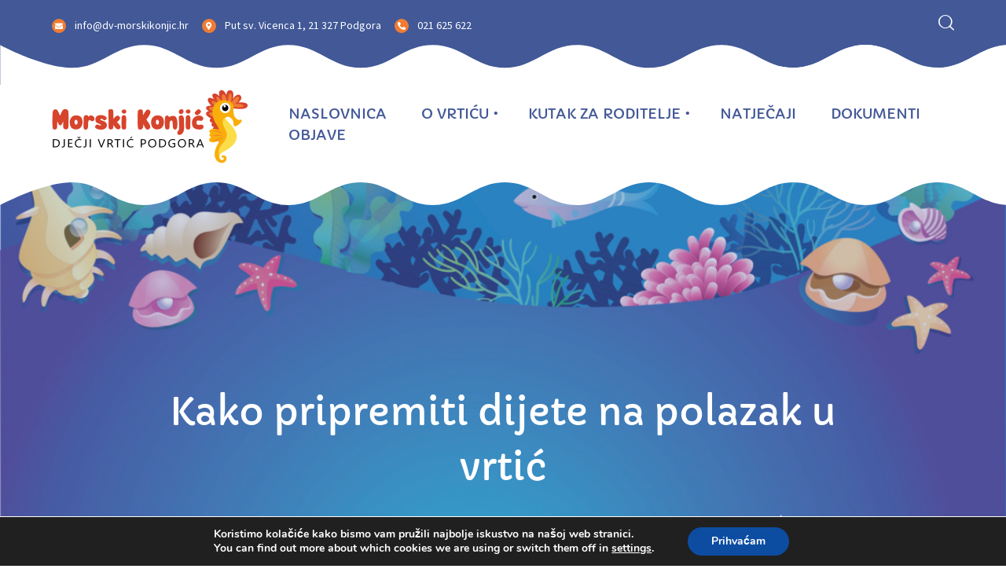

--- FILE ---
content_type: text/html; charset=UTF-8
request_url: https://dv-morskikonjic.hr/dokumenti/kako-pripremiti-dijete-na-polazak-u-vrtic/
body_size: 14599
content:
<!DOCTYPE html>
<html lang="hr">
<head>
	<meta charset="UTF-8">
	<meta name="viewport" content="width=device-width">
	<link rel="profile" href="//gmpg.org/xfn/11">
	<title>Kako pripremiti dijete na polazak u vrtić &#8211; Dječji vrtić Morski konjic</title>
<meta name='robots' content='max-image-preview:large' />
	<style>img:is([sizes="auto" i], [sizes^="auto," i]) { contain-intrinsic-size: 3000px 1500px }</style>
	<link rel='dns-prefetch' href='//fonts.googleapis.com' />
<link rel="alternate" type="application/rss+xml" title="Dječji vrtić Morski konjic &raquo; Kanal" href="https://dv-morskikonjic.hr/feed/" />
<link rel="alternate" type="application/rss+xml" title="Dječji vrtić Morski konjic &raquo; Kanal komentara" href="https://dv-morskikonjic.hr/comments/feed/" />
<script type="text/javascript">
/* <![CDATA[ */
window._wpemojiSettings = {"baseUrl":"https:\/\/s.w.org\/images\/core\/emoji\/16.0.1\/72x72\/","ext":".png","svgUrl":"https:\/\/s.w.org\/images\/core\/emoji\/16.0.1\/svg\/","svgExt":".svg","source":{"concatemoji":"https:\/\/dv-morskikonjic.hr\/wp-includes\/js\/wp-emoji-release.min.js?ver=6.8.3"}};
/*! This file is auto-generated */
!function(s,n){var o,i,e;function c(e){try{var t={supportTests:e,timestamp:(new Date).valueOf()};sessionStorage.setItem(o,JSON.stringify(t))}catch(e){}}function p(e,t,n){e.clearRect(0,0,e.canvas.width,e.canvas.height),e.fillText(t,0,0);var t=new Uint32Array(e.getImageData(0,0,e.canvas.width,e.canvas.height).data),a=(e.clearRect(0,0,e.canvas.width,e.canvas.height),e.fillText(n,0,0),new Uint32Array(e.getImageData(0,0,e.canvas.width,e.canvas.height).data));return t.every(function(e,t){return e===a[t]})}function u(e,t){e.clearRect(0,0,e.canvas.width,e.canvas.height),e.fillText(t,0,0);for(var n=e.getImageData(16,16,1,1),a=0;a<n.data.length;a++)if(0!==n.data[a])return!1;return!0}function f(e,t,n,a){switch(t){case"flag":return n(e,"\ud83c\udff3\ufe0f\u200d\u26a7\ufe0f","\ud83c\udff3\ufe0f\u200b\u26a7\ufe0f")?!1:!n(e,"\ud83c\udde8\ud83c\uddf6","\ud83c\udde8\u200b\ud83c\uddf6")&&!n(e,"\ud83c\udff4\udb40\udc67\udb40\udc62\udb40\udc65\udb40\udc6e\udb40\udc67\udb40\udc7f","\ud83c\udff4\u200b\udb40\udc67\u200b\udb40\udc62\u200b\udb40\udc65\u200b\udb40\udc6e\u200b\udb40\udc67\u200b\udb40\udc7f");case"emoji":return!a(e,"\ud83e\udedf")}return!1}function g(e,t,n,a){var r="undefined"!=typeof WorkerGlobalScope&&self instanceof WorkerGlobalScope?new OffscreenCanvas(300,150):s.createElement("canvas"),o=r.getContext("2d",{willReadFrequently:!0}),i=(o.textBaseline="top",o.font="600 32px Arial",{});return e.forEach(function(e){i[e]=t(o,e,n,a)}),i}function t(e){var t=s.createElement("script");t.src=e,t.defer=!0,s.head.appendChild(t)}"undefined"!=typeof Promise&&(o="wpEmojiSettingsSupports",i=["flag","emoji"],n.supports={everything:!0,everythingExceptFlag:!0},e=new Promise(function(e){s.addEventListener("DOMContentLoaded",e,{once:!0})}),new Promise(function(t){var n=function(){try{var e=JSON.parse(sessionStorage.getItem(o));if("object"==typeof e&&"number"==typeof e.timestamp&&(new Date).valueOf()<e.timestamp+604800&&"object"==typeof e.supportTests)return e.supportTests}catch(e){}return null}();if(!n){if("undefined"!=typeof Worker&&"undefined"!=typeof OffscreenCanvas&&"undefined"!=typeof URL&&URL.createObjectURL&&"undefined"!=typeof Blob)try{var e="postMessage("+g.toString()+"("+[JSON.stringify(i),f.toString(),p.toString(),u.toString()].join(",")+"));",a=new Blob([e],{type:"text/javascript"}),r=new Worker(URL.createObjectURL(a),{name:"wpTestEmojiSupports"});return void(r.onmessage=function(e){c(n=e.data),r.terminate(),t(n)})}catch(e){}c(n=g(i,f,p,u))}t(n)}).then(function(e){for(var t in e)n.supports[t]=e[t],n.supports.everything=n.supports.everything&&n.supports[t],"flag"!==t&&(n.supports.everythingExceptFlag=n.supports.everythingExceptFlag&&n.supports[t]);n.supports.everythingExceptFlag=n.supports.everythingExceptFlag&&!n.supports.flag,n.DOMReady=!1,n.readyCallback=function(){n.DOMReady=!0}}).then(function(){return e}).then(function(){var e;n.supports.everything||(n.readyCallback(),(e=n.source||{}).concatemoji?t(e.concatemoji):e.wpemoji&&e.twemoji&&(t(e.twemoji),t(e.wpemoji)))}))}((window,document),window._wpemojiSettings);
/* ]]> */
</script>
<link rel='stylesheet' id='swiper-css' href='https://dv-morskikonjic.hr/wp-content/plugins/elementor/assets/lib/swiper/v8/css/swiper.min.css?ver=8.4.5' type='text/css' media='all' />
<style id='wp-emoji-styles-inline-css' type='text/css'>

	img.wp-smiley, img.emoji {
		display: inline !important;
		border: none !important;
		box-shadow: none !important;
		height: 1em !important;
		width: 1em !important;
		margin: 0 0.07em !important;
		vertical-align: -0.1em !important;
		background: none !important;
		padding: 0 !important;
	}
</style>
<link rel='stylesheet' id='contact-form-7-css' href='https://dv-morskikonjic.hr/wp-content/plugins/contact-form-7/includes/css/styles.css?ver=6.1.4' type='text/css' media='all' />
<link rel='stylesheet' id='bootstrap-css' href='https://dv-morskikonjic.hr/wp-content/themes/booba/assets/css/bootstrap-grid.css?ver=1.0' type='text/css' media='all' />
<link rel='stylesheet' id='booba-theme-style-css' href='https://dv-morskikonjic.hr/wp-content/themes/booba-child/style.css?ver=1.0' type='text/css' media='all' />
<style id='booba-theme-style-inline-css' type='text/css'>
			:root {			  --main:   #f07c33 !important;			  --main-lighter:    !important;			  --second:   #70A6B1 !important;			  --second-lighter:    !important;			  --second-light:   #70A6B160 !important;			  --gray:   #F4EEE5 !important;			  --gray-2:    !important;			  --gray-lighter:   #F4EEE550 !important;			  --black:  #425897 !important;			  --black-lighter:  #425897b0 !important;			  --white:  #FFFFFF !important;			  --red:   #832732 !important;			  --yellow:   #F8BC26 !important;			  --green:   #5B9B37 !important;--font-main: 'Source Sans Pro' !important;--font-headers: 'Capriola' !important;--font-subheaders: 'Love Ya Like A Sister' !important;			  			}				.lte-page-header { background-image: url(//dv-morskikonjic.hr/wp-content/uploads/2023/01/pozadina.jpg) !important; } #content-sidebar .widget_search, #content-sidebar .widget_product_search { background-image: url(//dv-morskikonjic.hr/wp-content/uploads/2022/10/search-bg.png) !important; } .woocommerce-MyAccount-navigation, .widget-area { background-image: url(//dv-morskikonjic.hr/wp-content/uploads/2022/10/sidebar-bg.png) !important; } #nav-wrapper.lte-layout-transparent .lte-navbar.dark.affix { background-color: rgba(0,0,0,0.75) !important; } .lte-logo img { max-height: 99px !important; } .lte-layout-desktop-center-transparent .lte-navbar .lte-logo img { max-height: 149px !important; } 
</style>
<link rel='stylesheet' id='font-awesome-css' href='https://dv-morskikonjic.hr/wp-content/themes/booba/assets/fonts/font-awesome/css/all.min.css?ver=1.0' type='text/css' media='all' />
<link rel='stylesheet' id='dlp-single-post-css' href='https://dv-morskikonjic.hr/wp-content/plugins/document-library-pro/assets/css/dlp-single-post.min.css?ver=1.6' type='text/css' media='all' />
<link rel='stylesheet' id='booba-parent-style-css' href='https://dv-morskikonjic.hr/wp-content/themes/booba/style.css?ver=6.8.3' type='text/css' media='all' />
<link rel='stylesheet' id='booba-child-style-css' href='https://dv-morskikonjic.hr/wp-content/themes/booba-child/style.css?ver=1.0' type='text/css' media='all' />
<link rel='stylesheet' id='magnific-popup-css' href='https://dv-morskikonjic.hr/wp-content/themes/booba/assets/css/magnific-popup.css?ver=1.1.0' type='text/css' media='all' />
<link rel='stylesheet' id='booba-google-fonts-css' href='//fonts.googleapis.com/css?family=Source+Sans+Pro:400,400i,600,700,700i%7CCapriola:400%7CLove+Ya+Like+A+Sister:400&#038;subset=latin-ext,latin' type='text/css' media='all' />
<link rel='stylesheet' id='font-awesome-shims-css' href='https://dv-morskikonjic.hr/wp-content/themes/booba/assets/fonts/font-awesome/css/v4-shims.min.css?ver=1.0' type='text/css' media='all' />
<link rel='stylesheet' id='lte-font-css' href='https://dv-morskikonjic.hr/wp-content/themes/booba/assets/fonts/lte-font-codes.css?ver=1.0' type='text/css' media='all' />
<style id='posts-table-pro-head-inline-css' type='text/css'>
.posts-data-table { visibility: hidden; }
</style>
<link rel='stylesheet' id='moove_gdpr_frontend-css' href='https://dv-morskikonjic.hr/wp-content/plugins/gdpr-cookie-compliance/dist/styles/gdpr-main.css?ver=5.0.9' type='text/css' media='all' />
<style id='moove_gdpr_frontend-inline-css' type='text/css'>
#moove_gdpr_cookie_modal,#moove_gdpr_cookie_info_bar,.gdpr_cookie_settings_shortcode_content{font-family:&#039;Nunito&#039;,sans-serif}#moove_gdpr_save_popup_settings_button{background-color:#373737;color:#fff}#moove_gdpr_save_popup_settings_button:hover{background-color:#000}#moove_gdpr_cookie_info_bar .moove-gdpr-info-bar-container .moove-gdpr-info-bar-content a.mgbutton,#moove_gdpr_cookie_info_bar .moove-gdpr-info-bar-container .moove-gdpr-info-bar-content button.mgbutton{background-color:#0C4DA2}#moove_gdpr_cookie_modal .moove-gdpr-modal-content .moove-gdpr-modal-footer-content .moove-gdpr-button-holder a.mgbutton,#moove_gdpr_cookie_modal .moove-gdpr-modal-content .moove-gdpr-modal-footer-content .moove-gdpr-button-holder button.mgbutton,.gdpr_cookie_settings_shortcode_content .gdpr-shr-button.button-green{background-color:#0C4DA2;border-color:#0C4DA2}#moove_gdpr_cookie_modal .moove-gdpr-modal-content .moove-gdpr-modal-footer-content .moove-gdpr-button-holder a.mgbutton:hover,#moove_gdpr_cookie_modal .moove-gdpr-modal-content .moove-gdpr-modal-footer-content .moove-gdpr-button-holder button.mgbutton:hover,.gdpr_cookie_settings_shortcode_content .gdpr-shr-button.button-green:hover{background-color:#fff;color:#0C4DA2}#moove_gdpr_cookie_modal .moove-gdpr-modal-content .moove-gdpr-modal-close i,#moove_gdpr_cookie_modal .moove-gdpr-modal-content .moove-gdpr-modal-close span.gdpr-icon{background-color:#0C4DA2;border:1px solid #0C4DA2}#moove_gdpr_cookie_info_bar span.moove-gdpr-infobar-allow-all.focus-g,#moove_gdpr_cookie_info_bar span.moove-gdpr-infobar-allow-all:focus,#moove_gdpr_cookie_info_bar button.moove-gdpr-infobar-allow-all.focus-g,#moove_gdpr_cookie_info_bar button.moove-gdpr-infobar-allow-all:focus,#moove_gdpr_cookie_info_bar span.moove-gdpr-infobar-reject-btn.focus-g,#moove_gdpr_cookie_info_bar span.moove-gdpr-infobar-reject-btn:focus,#moove_gdpr_cookie_info_bar button.moove-gdpr-infobar-reject-btn.focus-g,#moove_gdpr_cookie_info_bar button.moove-gdpr-infobar-reject-btn:focus,#moove_gdpr_cookie_info_bar span.change-settings-button.focus-g,#moove_gdpr_cookie_info_bar span.change-settings-button:focus,#moove_gdpr_cookie_info_bar button.change-settings-button.focus-g,#moove_gdpr_cookie_info_bar button.change-settings-button:focus{-webkit-box-shadow:0 0 1px 3px #0C4DA2;-moz-box-shadow:0 0 1px 3px #0C4DA2;box-shadow:0 0 1px 3px #0C4DA2}#moove_gdpr_cookie_modal .moove-gdpr-modal-content .moove-gdpr-modal-close i:hover,#moove_gdpr_cookie_modal .moove-gdpr-modal-content .moove-gdpr-modal-close span.gdpr-icon:hover,#moove_gdpr_cookie_info_bar span[data-href]>u.change-settings-button{color:#0C4DA2}#moove_gdpr_cookie_modal .moove-gdpr-modal-content .moove-gdpr-modal-left-content #moove-gdpr-menu li.menu-item-selected a span.gdpr-icon,#moove_gdpr_cookie_modal .moove-gdpr-modal-content .moove-gdpr-modal-left-content #moove-gdpr-menu li.menu-item-selected button span.gdpr-icon{color:inherit}#moove_gdpr_cookie_modal .moove-gdpr-modal-content .moove-gdpr-modal-left-content #moove-gdpr-menu li a span.gdpr-icon,#moove_gdpr_cookie_modal .moove-gdpr-modal-content .moove-gdpr-modal-left-content #moove-gdpr-menu li button span.gdpr-icon{color:inherit}#moove_gdpr_cookie_modal .gdpr-acc-link{line-height:0;font-size:0;color:transparent;position:absolute}#moove_gdpr_cookie_modal .moove-gdpr-modal-content .moove-gdpr-modal-close:hover i,#moove_gdpr_cookie_modal .moove-gdpr-modal-content .moove-gdpr-modal-left-content #moove-gdpr-menu li a,#moove_gdpr_cookie_modal .moove-gdpr-modal-content .moove-gdpr-modal-left-content #moove-gdpr-menu li button,#moove_gdpr_cookie_modal .moove-gdpr-modal-content .moove-gdpr-modal-left-content #moove-gdpr-menu li button i,#moove_gdpr_cookie_modal .moove-gdpr-modal-content .moove-gdpr-modal-left-content #moove-gdpr-menu li a i,#moove_gdpr_cookie_modal .moove-gdpr-modal-content .moove-gdpr-tab-main .moove-gdpr-tab-main-content a:hover,#moove_gdpr_cookie_info_bar.moove-gdpr-dark-scheme .moove-gdpr-info-bar-container .moove-gdpr-info-bar-content a.mgbutton:hover,#moove_gdpr_cookie_info_bar.moove-gdpr-dark-scheme .moove-gdpr-info-bar-container .moove-gdpr-info-bar-content button.mgbutton:hover,#moove_gdpr_cookie_info_bar.moove-gdpr-dark-scheme .moove-gdpr-info-bar-container .moove-gdpr-info-bar-content a:hover,#moove_gdpr_cookie_info_bar.moove-gdpr-dark-scheme .moove-gdpr-info-bar-container .moove-gdpr-info-bar-content button:hover,#moove_gdpr_cookie_info_bar.moove-gdpr-dark-scheme .moove-gdpr-info-bar-container .moove-gdpr-info-bar-content span.change-settings-button:hover,#moove_gdpr_cookie_info_bar.moove-gdpr-dark-scheme .moove-gdpr-info-bar-container .moove-gdpr-info-bar-content button.change-settings-button:hover,#moove_gdpr_cookie_info_bar.moove-gdpr-dark-scheme .moove-gdpr-info-bar-container .moove-gdpr-info-bar-content u.change-settings-button:hover,#moove_gdpr_cookie_info_bar span[data-href]>u.change-settings-button,#moove_gdpr_cookie_info_bar.moove-gdpr-dark-scheme .moove-gdpr-info-bar-container .moove-gdpr-info-bar-content a.mgbutton.focus-g,#moove_gdpr_cookie_info_bar.moove-gdpr-dark-scheme .moove-gdpr-info-bar-container .moove-gdpr-info-bar-content button.mgbutton.focus-g,#moove_gdpr_cookie_info_bar.moove-gdpr-dark-scheme .moove-gdpr-info-bar-container .moove-gdpr-info-bar-content a.focus-g,#moove_gdpr_cookie_info_bar.moove-gdpr-dark-scheme .moove-gdpr-info-bar-container .moove-gdpr-info-bar-content button.focus-g,#moove_gdpr_cookie_info_bar.moove-gdpr-dark-scheme .moove-gdpr-info-bar-container .moove-gdpr-info-bar-content a.mgbutton:focus,#moove_gdpr_cookie_info_bar.moove-gdpr-dark-scheme .moove-gdpr-info-bar-container .moove-gdpr-info-bar-content button.mgbutton:focus,#moove_gdpr_cookie_info_bar.moove-gdpr-dark-scheme .moove-gdpr-info-bar-container .moove-gdpr-info-bar-content a:focus,#moove_gdpr_cookie_info_bar.moove-gdpr-dark-scheme .moove-gdpr-info-bar-container .moove-gdpr-info-bar-content button:focus,#moove_gdpr_cookie_info_bar.moove-gdpr-dark-scheme .moove-gdpr-info-bar-container .moove-gdpr-info-bar-content span.change-settings-button.focus-g,span.change-settings-button:focus,button.change-settings-button.focus-g,button.change-settings-button:focus,#moove_gdpr_cookie_info_bar.moove-gdpr-dark-scheme .moove-gdpr-info-bar-container .moove-gdpr-info-bar-content u.change-settings-button.focus-g,#moove_gdpr_cookie_info_bar.moove-gdpr-dark-scheme .moove-gdpr-info-bar-container .moove-gdpr-info-bar-content u.change-settings-button:focus{color:#0C4DA2}#moove_gdpr_cookie_modal .moove-gdpr-branding.focus-g span,#moove_gdpr_cookie_modal .moove-gdpr-modal-content .moove-gdpr-tab-main a.focus-g,#moove_gdpr_cookie_modal .moove-gdpr-modal-content .moove-gdpr-tab-main .gdpr-cd-details-toggle.focus-g{color:#0C4DA2}#moove_gdpr_cookie_modal.gdpr_lightbox-hide{display:none}
</style>
<script type="text/javascript" src="https://dv-morskikonjic.hr/wp-includes/js/jquery/jquery.min.js?ver=3.7.1" id="jquery-core-js"></script>
<script type="text/javascript" src="https://dv-morskikonjic.hr/wp-includes/js/jquery/jquery-migrate.min.js?ver=3.4.1" id="jquery-migrate-js"></script>
<script type="text/javascript" src="https://dv-morskikonjic.hr/wp-content/plugins/lte-ext/assets/js/jquery.paroller.js?ver=1.4.7" id="jquery-paroller-js"></script>
<script type="text/javascript" src="https://dv-morskikonjic.hr/wp-content/themes/booba/assets/js/modernizr-2.6.2.min.js?ver=2.6.2" id="modernizr-js"></script>
<link rel="https://api.w.org/" href="https://dv-morskikonjic.hr/wp-json/" /><link rel="EditURI" type="application/rsd+xml" title="RSD" href="https://dv-morskikonjic.hr/xmlrpc.php?rsd" />
<link rel="canonical" href="https://dv-morskikonjic.hr/dokumenti/kako-pripremiti-dijete-na-polazak-u-vrtic/" />
<link rel='shortlink' href='https://dv-morskikonjic.hr/?p=36417' />
<link rel="alternate" title="oEmbed (JSON)" type="application/json+oembed" href="https://dv-morskikonjic.hr/wp-json/oembed/1.0/embed?url=https%3A%2F%2Fdv-morskikonjic.hr%2Fdokumenti%2Fkako-pripremiti-dijete-na-polazak-u-vrtic%2F" />
<link rel="alternate" title="oEmbed (XML)" type="text/xml+oembed" href="https://dv-morskikonjic.hr/wp-json/oembed/1.0/embed?url=https%3A%2F%2Fdv-morskikonjic.hr%2Fdokumenti%2Fkako-pripremiti-dijete-na-polazak-u-vrtic%2F&#038;format=xml" />
<meta name="generator" content="Elementor 3.33.2; features: additional_custom_breakpoints; settings: css_print_method-external, google_font-enabled, font_display-auto">
			<style>
				.e-con.e-parent:nth-of-type(n+4):not(.e-lazyloaded):not(.e-no-lazyload),
				.e-con.e-parent:nth-of-type(n+4):not(.e-lazyloaded):not(.e-no-lazyload) * {
					background-image: none !important;
				}
				@media screen and (max-height: 1024px) {
					.e-con.e-parent:nth-of-type(n+3):not(.e-lazyloaded):not(.e-no-lazyload),
					.e-con.e-parent:nth-of-type(n+3):not(.e-lazyloaded):not(.e-no-lazyload) * {
						background-image: none !important;
					}
				}
				@media screen and (max-height: 640px) {
					.e-con.e-parent:nth-of-type(n+2):not(.e-lazyloaded):not(.e-no-lazyload),
					.e-con.e-parent:nth-of-type(n+2):not(.e-lazyloaded):not(.e-no-lazyload) * {
						background-image: none !important;
					}
				}
			</style>
			<link rel="icon" href="https://dv-morskikonjic.hr/wp-content/uploads/2023/01/cropped-djecji-vrtic-morski-konjic-flaticon-32x32.png" sizes="32x32" />
<link rel="icon" href="https://dv-morskikonjic.hr/wp-content/uploads/2023/01/cropped-djecji-vrtic-morski-konjic-flaticon-192x192.png" sizes="192x192" />
<link rel="apple-touch-icon" href="https://dv-morskikonjic.hr/wp-content/uploads/2023/01/cropped-djecji-vrtic-morski-konjic-flaticon-180x180.png" />
<meta name="msapplication-TileImage" content="https://dv-morskikonjic.hr/wp-content/uploads/2023/01/cropped-djecji-vrtic-morski-konjic-flaticon-270x270.png" />
		<style type="text/css" id="wp-custom-css">
			div.blog .has-post-thumbnail {
    padding: 15px;
    margin: 0;}
.lte-topbar-block {
    display: none;
    position: relative;
    min-height: 107px;
    background: #425897;
}
.select2-selection__arrow{
	  margin-top: -15px;
}

#menu-glavni-izbornik a{
	font-size:18px;
}

.lte-navbar .lte-navbar-items.navbar-desktop .lte-ul-nav ul.children, .lte-navbar .lte-navbar-items.navbar-desktop .lte-ul-nav ul.sub-menu{
	margin-left:20px;
	width:300px;
}		</style>
		</head>
<body class="wp-singular dlp_document-template-default single single-dlp_document postid-36417 wp-theme-booba wp-child-theme-booba-child full-width singular FWinit lte-body-white lte-background-white paceloader-disabled no-sidebar elementor-default elementor-kit-13200">
<div class="lte-content-wrapper  lte-layout-default">	<div class="lte-header-wrapper header-h1  header-parallax lte-header-overlay hasBreadcrumbs lte-layout-default lte-pageheader-">
	<div class="lte-topbar-block hidden-ms hidden-xs hidden-sm lte-topbar-before-default"><div class="container">		<div data-elementor-type="wp-post" data-elementor-id="9728" class="elementor elementor-9728" data-elementor-post-type="sections">
						<section class="elementor-section elementor-top-section elementor-element elementor-element-1a0d664b elementor-section-full_width elementor-section-height-default elementor-section-height-default" data-id="1a0d664b" data-element_type="section">
						<div class="elementor-container elementor-column-gap-custom">
					<div class="elementor-column elementor-col-50 elementor-top-column elementor-element elementor-element-6ba9c6ce elementor-hidden-mobile_extra elementor-hidden-mobile elementor-hidden-tablet" data-id="6ba9c6ce" data-element_type="column">
			<div class="elementor-widget-wrap elementor-element-populated">
						<div class="elementor-element elementor-element-0159a3a elementor-widget elementor-widget-lte-icons" data-id="0159a3a" data-element_type="widget" data-widget_type="lte-icons.default">
				<div class="elementor-widget-container">
					<ul class="lte-block-icon icons-count-3 lte-icon-space-sm lte-icon-shape-circle lte-icon-background-main lte-icon-color-white lte-icon-divider-disabled lte-icon-size-xsmall lte-header-color-white lte-icon-type-left lte-icon-align- lte-hover-animation-yes layout-inline lte-additional-"><li class=""><a href="#"   class="lte-inner"><i aria-hidden="true" class="fas fa-envelope"></i><span class="lte-icon-content"> <span class="lte-header lte-small"> info@dv-morskikonjic.hr </span> </span></a></li><li class=""><a href="#"   class="lte-inner"><i aria-hidden="true" class="fas fa-map-marker-alt"></i><span class="lte-icon-content"> <span class="lte-header lte-small"> Put sv. Vicenca 1, 21 327 Podgora </span> </span></a></li><li class=""><a href="tel:0038521%20625%20622"   class="lte-inner"><i aria-hidden="true" class="fas fa-phone-alt"></i><span class="lte-icon-content"> <span class="lte-header lte-small"> 021 625 622 </span> </span></a></li></ul>				</div>
				</div>
					</div>
		</div>
				<div class="elementor-column elementor-col-50 elementor-top-column elementor-element elementor-element-c03db80" data-id="c03db80" data-element_type="column">
			<div class="elementor-widget-wrap elementor-element-populated">
						<div class="elementor-element elementor-element-58fe06a elementor-widget elementor-widget-lte-elements" data-id="58fe06a" data-element_type="widget" data-widget_type="lte-elements.default">
				<div class="elementor-widget-container">
					<div class="lte-nav-color-white"><div class="lte-navbar-icons"><ul>
					<li class="lte-nav-search ">
						<div class="lte-top-search-wrapper" data-source="default" data-base-href="https://dv-morskikonjic.hr/">
							<a href="#"  id="lte-top-search-ico"  class="lte-top-search-ico icon icon-loupe" aria-hidden="true"></a>
							<a href="#" class="lte-top-search-ico-close " aria-hidden="true">&times;</a>
							<input placeholder="Search" value="" type="text">
						</div></li></ul></div></div>				</div>
				</div>
					</div>
		</div>
					</div>
		</section>
				</div>
		</div><div class="elementor-shape elementor-shape-bottom" data-negative="false">
			<svg xmlns="http://www.w3.org/2000/svg" viewBox="0 0 6480 68" preserveAspectRatio="none">
<path class="elementor-shape-fill" d="M3599.8,0h-1920v68c0,0,70.8-38,120-38s70.8,38,120,38s70.8-38,120-38c49.2,0,70.8,38,120,38s70.8-38,120-38s70.8,38,120,38
	s70.8-38,120-38s70.8,38,120,38s70.8-38,120-38s70.8,38,120,38s70.8-38,120-38s70.8,38,120,38s70.8-38,120-38s70.8,38,120,38
	s70.8-38,120-38s120,38,120,38V0z" fill="#fff"/>
<path class="elementor-shape-fill" d="M3599.8,0h-1920v68c0,0,70.8-38,120-38s70.8,38,120,38s70.8-38,120-38c49.2,0,70.8,38,120,38s70.8-38,120-38s70.8,38,120,38
	s70.8-38,120-38s70.8,38,120,38s70.8-38,120-38s70.8,38,120,38s70.8-38,120-38s70.8,38,120,38s70.8-38,120-38s70.8,38,120,38
	s70.8-38,120-38s120,38,120,38V0z" fill="#fff"/>
<path class="elementor-shape-fill" d="M5280.3,0h-1920v68c0,0,70.8-38,120-38s70.8,38,120,38s70.8-38,120-38s70.8,38,120,38s70.8-38,120-38s70.8,38,120,38
	c49.2,0,70.8-38,120-38c49.2,0,70.8,38,120,38c49.2,0,70.8-38,120-38c49.2,0,70.8,38,120,38c49.2,0,70.8-38,120-38
	c49.2,0,70.8,38,120,38c49.2,0,70.8-38,120-38c49.2,0,70.8,38,120,38c49.2,0,70.8-38,120-38c49.2,0,120,38,120,38V0z" fill="#fff"/>
<path class="elementor-shape-fill" d="M6480.3-0.4h-1920v68c0,0,70.8-38,120-38c49.2,0,70.8,38,120,38c49.2,0,70.8-38,120-38c49.2,0,70.8,38,120,38
	c49.2,0,70.8-38,120-38c49.2,0,70.8,38,120,38c49.2,0,70.8-38,120-38c49.2,0,70.8,38,120,38c49.2,0,70.8-38,120-38
	c49.2,0,70.8,38,120,38s70.8-38,120-38s70.8,38,120,38s70.8-38,120-38s70.8,38,120,38s70.8-38,120-38s120,38,120,38V-0.4z" fill="#fff"/>
<path class="elementor-shape-fill" d="M1920,0H0v68c0,0,70.8-38,120-38s70.8,38,120,38s70.8-38,120-38s70.8,38,120,38s70.8-38,120-38s70.8,38,120,38
	s70.8-38,120-38s70.8,38,120,38s70.8-38,120-38s70.8,38,120,38s70.8-38,120-38s70.8,38,120,38s70.8-38,120-38s70.8,38,120,38
	s70.8-38,120-38s120,38,120,38V0z" fill="#fff"/>	
</svg>
		</div></div><div id="lte-nav-wrapper" class="lte-layout-default lte-nav-color-black">
	<nav class="lte-navbar" data-spy="affix" data-offset-top="50">
		<div class="container">	
			<div class="lte-navbar-logo">	
				<a class="lte-logo" href="https://dv-morskikonjic.hr/"><img src="//dv-morskikonjic.hr/wp-content/uploads/2021/09/logo_MORSKI_KONJIC_3x.png" alt="Dječji vrtić Morski konjic" srcset="//dv-morskikonjic.hr/wp-content/uploads/2021/09/logo_MORSKI_KONJIC_3x.png 1x,//dv-morskikonjic.hr/wp-content/uploads/2021/09/logo_MORSKI_KONJIC_3x.png 2x"></a>			</div>	
			<div class="lte-navbar-items navbar-mobile-black navbar-collapse collapse" data-mobile-screen-width="1198">
				<div class="toggle-wrap">
					<a class="lte-logo" href="https://dv-morskikonjic.hr/"><img src="//dv-morskikonjic.hr/wp-content/uploads/2023/01/logo_MORSKI_KONJIC_2x.png" alt="Dječji vrtić Morski konjic" srcset="//dv-morskikonjic.hr/wp-content/uploads/2023/01/logo_MORSKI_KONJIC_2x.png 1x,//dv-morskikonjic.hr/wp-content/uploads/2023/01/logo_MORSKI_KONJIC_2x.png 2x"></a>						
					<button type="button" class="lte-navbar-toggle collapsed">
						<span class="close">&times;</span>
					</button>							
					<div class="clearfix"></div>
				</div>
				<ul id="menu-glavni-izbornik" class="lte-ul-nav"><li id="menu-item-35056" class="menu-item menu-item-type-post_type menu-item-object-page menu-item-home menu-item-35056"><a href="https://dv-morskikonjic.hr/" ><span><span>Naslovnica</span></span></a></li>
<li id="menu-item-35052" class="menu-item menu-item-type-post_type menu-item-object-page menu-item-has-children menu-item-35052"><a href="https://dv-morskikonjic.hr/o-vrticu/" ><span><span>O Vrtiću</span></span></a>
<ul class="sub-menu">
	<li id="menu-item-35053" class="menu-item menu-item-type-post_type menu-item-object-page menu-item-35053"><a href="https://dv-morskikonjic.hr/kontakt/" ><span><span>Kontakt</span></span></a></li>
</ul>
</li>
<li id="menu-item-35099" class="menu-item menu-item-type-post_type menu-item-object-page menu-item-has-children menu-item-35099"><a href="https://dv-morskikonjic.hr/gallery-2-columns/" ><span><span>Kutak za roditelje</span></span></a>
<ul class="sub-menu">
	<li id="menu-item-36473" class="menu-item menu-item-type-post_type menu-item-object-page menu-item-36473"><a href="https://dv-morskikonjic.hr/upisi/" ><span><span>Upisi</span></span></a></li>
</ul>
</li>
<li id="menu-item-35051" class="menu-item menu-item-type-post_type menu-item-object-page menu-item-35051"><a href="https://dv-morskikonjic.hr/natjecaji/" ><span><span>Natječaji</span></span></a></li>
<li id="menu-item-35060" class="menu-item menu-item-type-post_type menu-item-object-page menu-item-35060"><a href="https://dv-morskikonjic.hr/dokumenti/" ><span><span>Dokumenti</span></span></a></li>
<li id="menu-item-35054" class="menu-item menu-item-type-post_type menu-item-object-page menu-item-35054"><a href="https://dv-morskikonjic.hr/objave/" ><span><span>Objave</span></span></a></li>
</ul>				<div class="lte-mobile-controls">
					<div><ul>
					<li class="lte-nav-search ">
						<div class="lte-top-search-wrapper" data-source="default" data-base-href="https://dv-morskikonjic.hr/">
							<a href="#"  id="lte-top-search-ico-mobile"  class="lte-top-search-ico icon icon-loupe" aria-hidden="true"></a>
							
							<input placeholder="Search" value="" type="text">
						</div></li></ul></div>				
				</div>				
			</div>
					
			<button type="button" class="lte-navbar-toggle">
				<span class="icon-bar top-bar"></span>
				<span class="icon-bar middle-bar"></span>
				<span class="icon-bar bottom-bar"></span>
			</button>			
		</div>
	</nav>
</div>
		<header class="lte-page-header lte-parallax-yes">
			<div class="elementor-shape elementor-shape-top" data-negative="false">
			<svg xmlns="http://www.w3.org/2000/svg" viewBox="0 0 6480 68" preserveAspectRatio="none">
<path class="elementor-shape-fill" d="M3599.8,0h-1920v68c0,0,70.8-38,120-38s70.8,38,120,38s70.8-38,120-38c49.2,0,70.8,38,120,38s70.8-38,120-38s70.8,38,120,38
	s70.8-38,120-38s70.8,38,120,38s70.8-38,120-38s70.8,38,120,38s70.8-38,120-38s70.8,38,120,38s70.8-38,120-38s70.8,38,120,38
	s70.8-38,120-38s120,38,120,38V0z" fill="#fff"/>
<path class="elementor-shape-fill" d="M3599.8,0h-1920v68c0,0,70.8-38,120-38s70.8,38,120,38s70.8-38,120-38c49.2,0,70.8,38,120,38s70.8-38,120-38s70.8,38,120,38
	s70.8-38,120-38s70.8,38,120,38s70.8-38,120-38s70.8,38,120,38s70.8-38,120-38s70.8,38,120,38s70.8-38,120-38s70.8,38,120,38
	s70.8-38,120-38s120,38,120,38V0z" fill="#fff"/>
<path class="elementor-shape-fill" d="M5280.3,0h-1920v68c0,0,70.8-38,120-38s70.8,38,120,38s70.8-38,120-38s70.8,38,120,38s70.8-38,120-38s70.8,38,120,38
	c49.2,0,70.8-38,120-38c49.2,0,70.8,38,120,38c49.2,0,70.8-38,120-38c49.2,0,70.8,38,120,38c49.2,0,70.8-38,120-38
	c49.2,0,70.8,38,120,38c49.2,0,70.8-38,120-38c49.2,0,70.8,38,120,38c49.2,0,70.8-38,120-38c49.2,0,120,38,120,38V0z" fill="#fff"/>
<path class="elementor-shape-fill" d="M6480.3-0.4h-1920v68c0,0,70.8-38,120-38c49.2,0,70.8,38,120,38c49.2,0,70.8-38,120-38c49.2,0,70.8,38,120,38
	c49.2,0,70.8-38,120-38c49.2,0,70.8,38,120,38c49.2,0,70.8-38,120-38c49.2,0,70.8,38,120,38c49.2,0,70.8-38,120-38
	c49.2,0,70.8,38,120,38s70.8-38,120-38s70.8,38,120,38s70.8-38,120-38s70.8,38,120,38s70.8-38,120-38s120,38,120,38V-0.4z" fill="#fff"/>
<path class="elementor-shape-fill" d="M1920,0H0v68c0,0,70.8-38,120-38s70.8,38,120,38s70.8-38,120-38s70.8,38,120,38s70.8-38,120-38s70.8,38,120,38
	s70.8-38,120-38s70.8,38,120,38s70.8-38,120-38s70.8,38,120,38s70.8-38,120-38s70.8,38,120,38s70.8-38,120-38s70.8,38,120,38
	s70.8-38,120-38s120,38,120,38V0z" fill="#fff"/>	
</svg>
		</div>		    <div class="container">
		    	<div class="lte-header-h1-wrapper"><h1 class="header">Kako pripremiti dijete na polazak u vrtić</h1></div><ul class="breadcrumbs" typeof="BreadcrumbList" vocab="https://schema.org/"><!-- Breadcrumb NavXT 7.4.1 -->
<li class="home"><span property="itemListElement" typeof="ListItem"><a property="item" typeof="WebPage" title="Go to Home." href="https://dv-morskikonjic.hr" class="home"><span property="name">Home</span></a><meta property="position" content="1"></span></li>
<li class="taxonomy doc_categories"><span property="itemListElement" typeof="ListItem"><a property="item" typeof="WebPage" title="Go to the Dokumenti za roditelje Odaberite kategoriju archives." href="https://dv-morskikonjic.hr/document-category/dokumenti-za-roditelje/" class="taxonomy doc_categories" ><span property="name">Dokumenti za roditelje</span></a><meta property="position" content="2"></span></li>
<li class="taxonomy doc_categories"><span property="itemListElement" typeof="ListItem"><a property="item" typeof="WebPage" title="Go to the Dokumenti 2023 Odaberite kategoriju archives." href="https://dv-morskikonjic.hr/document-category/dokumenti-za-roditelje/dokumenti-dokumenti-za-roditelje/" class="taxonomy doc_categories" ><span property="name">Dokumenti 2023</span></a><meta property="position" content="3"></span></li>
<li class="post post-dlp_document current-item"><span property="itemListElement" typeof="ListItem"><span property="name" class="post post-dlp_document current-item">Kako pripremiti dijete na polazak u vrtić</span><meta property="url" content="https://dv-morskikonjic.hr/dokumenti/kako-pripremiti-dijete-na-polazak-u-vrtic/"><meta property="position" content="4"></span></li>
</ul>		    </div>
						<div class="elementor-shape elementor-shape-bottom" data-negative="false">
			<svg xmlns="http://www.w3.org/2000/svg" viewBox="0 0 6480 68" preserveAspectRatio="none">
<path class="elementor-shape-fill" d="M3599.8,0h-1920v68c0,0,70.8-38,120-38s70.8,38,120,38s70.8-38,120-38c49.2,0,70.8,38,120,38s70.8-38,120-38s70.8,38,120,38
	s70.8-38,120-38s70.8,38,120,38s70.8-38,120-38s70.8,38,120,38s70.8-38,120-38s70.8,38,120,38s70.8-38,120-38s70.8,38,120,38
	s70.8-38,120-38s120,38,120,38V0z" fill="#fff"/>
<path class="elementor-shape-fill" d="M3599.8,0h-1920v68c0,0,70.8-38,120-38s70.8,38,120,38s70.8-38,120-38c49.2,0,70.8,38,120,38s70.8-38,120-38s70.8,38,120,38
	s70.8-38,120-38s70.8,38,120,38s70.8-38,120-38s70.8,38,120,38s70.8-38,120-38s70.8,38,120,38s70.8-38,120-38s70.8,38,120,38
	s70.8-38,120-38s120,38,120,38V0z" fill="#fff"/>
<path class="elementor-shape-fill" d="M5280.3,0h-1920v68c0,0,70.8-38,120-38s70.8,38,120,38s70.8-38,120-38s70.8,38,120,38s70.8-38,120-38s70.8,38,120,38
	c49.2,0,70.8-38,120-38c49.2,0,70.8,38,120,38c49.2,0,70.8-38,120-38c49.2,0,70.8,38,120,38c49.2,0,70.8-38,120-38
	c49.2,0,70.8,38,120,38c49.2,0,70.8-38,120-38c49.2,0,70.8,38,120,38c49.2,0,70.8-38,120-38c49.2,0,120,38,120,38V0z" fill="#fff"/>
<path class="elementor-shape-fill" d="M6480.3-0.4h-1920v68c0,0,70.8-38,120-38c49.2,0,70.8,38,120,38c49.2,0,70.8-38,120-38c49.2,0,70.8,38,120,38
	c49.2,0,70.8-38,120-38c49.2,0,70.8,38,120,38c49.2,0,70.8-38,120-38c49.2,0,70.8,38,120,38c49.2,0,70.8-38,120-38
	c49.2,0,70.8,38,120,38s70.8-38,120-38s70.8,38,120,38s70.8-38,120-38s70.8,38,120,38s70.8-38,120-38s120,38,120,38V-0.4z" fill="#fff"/>
<path class="elementor-shape-fill" d="M1920,0H0v68c0,0,70.8-38,120-38s70.8,38,120,38s70.8-38,120-38s70.8,38,120,38s70.8-38,120-38s70.8,38,120,38
	s70.8-38,120-38s70.8,38,120,38s70.8-38,120-38s70.8,38,120,38s70.8-38,120-38s70.8,38,120,38s70.8-38,120-38s70.8,38,120,38
	s70.8-38,120-38s120,38,120,38V0z" fill="#fff"/>	
</svg>
		</div>		</header>
			</div><div class="container main-wrapper"><div class="inner-page margin-post">

    <div class="row row-center">  
        <div class="col-xl-8 col-lg-10 col-md-12 col-xs-12">
            <section class="blog-post">
				<article id="post-36417" class="post-36417 dlp_document type-dlp_document status-publish hentry doc_categories-dokumenti-dokumenti-za-roditelje doc_categories-dokumenti-za-roditelje">


	<h1>Kako pripremiti dijete na polazak u vrtić</h1>

	<div class="entry-content clearfix" id="entry-div">
	    <div class="blog-info blog-info-post-top">
		<div class="blog-info-left"><div class="lte-post-headline"><ul class="lte-post-info"><li class="lte-post-category"></li><li class="lte-post-date"><a href="https://dv-morskikonjic.hr/dokumenti/kako-pripremiti-dijete-na-polazak-u-vrtic/" class="lte-date fa"><span class="dt">26.01.2023</span></a></li></ul></div></div><div class="blog-info-right"><ul class="lte-post-info"><li class="lte-post-date"><a href="https://dv-morskikonjic.hr/dokumenti/kako-pripremiti-dijete-na-polazak-u-vrtic/" class="lte-date fa"><span class="dt">26.01.2023</span></a></li><li class="lte-post-time"><span class="lte-time fa">10:26</span></li></ul></div>    </div>	
    <div class="lte-description">
        <div class="text lte-text-page clearfix">
			<div class="dlp-single-wrap">
						<div class="dlp-single-left"></div>
						<div class="dlp-single-right">		<div class="dlp-document-info">
											<div class="dlp-document-info-buttons">
					<a href="https://dv-morskikonjic.hr/wp-content/uploads/2023/01/Kako-pripremiti-dijete-na-polazak-u-vrtic.pdf" class="dlp-download-button document-library-pro-button button btn" data-download-id="36417" target="_blank" >Preuzimanje</a>									</div>
			
			<div id="dlp-document-info-list">
				
									<div class="dlp-document-file-type">
						<span class="dlp-document-info-title">File Type: </span>
						pdf					</div>
				
									<div class="dlp-document-info-categories">
						<span class="dlp-document-info-title">Categories: </span>
						Dokumenti 2023, Dokumenti za roditelje					</div>
				
				
				
				
							</div>

					</div>
		</div>
					</div>        </div>
    </div>	    
    <div class="clearfix"></div>
        <div class="blog-info-post-bottom">
		<div class="tags-line"><div class="tags-line-left"></div><div class="tags-line-right"><span class="lte-sharing-header"><span class="fa fa-share-alt"></span> <span class="header">Share</span></span><ul class="lte-sharing"><li><a href="http://www.facebook.com/sharer.php?u=https://dv-morskikonjic.hr/dokumenti/kako-pripremiti-dijete-na-polazak-u-vrtic/"><span class="lte-social-color fa fa-facebook"></span></a></li><li><a href="https://twitter.com/intent/tweet?link=https://dv-morskikonjic.hr/dokumenti/kako-pripremiti-dijete-na-polazak-u-vrtic/&#038;text=Kako%20pripremiti%20dijete%20na%20polazak%20u%20vrtić"><span class="lte-social-color fa fa-twitter"></span></a></li><li><a href="https://plus.google.com/share?url=https://dv-morskikonjic.hr/dokumenti/kako-pripremiti-dijete-na-polazak-u-vrtic/"><span class="lte-social-color fa fa-google-plus"></span></a></li><li><a href="http://www.linkedin.com/shareArticle?mini=true&#038;url=https://dv-morskikonjic.hr/dokumenti/kako-pripremiti-dijete-na-polazak-u-vrtic/"><span class="lte-social-color fa fa-linkedin"></span></a></li></ul></div></div>	
    </div>	
	        </div>
</article>
                    
            </section>
        </div>
	        </div>
</div>
</div></div><div class="lte-footer-wrapper lte-footer-layout-default"><div class="elementor-shape elementor-shape-top" data-negative="false">
			<svg xmlns="http://www.w3.org/2000/svg" viewBox="0 0 6480 68" preserveAspectRatio="none">
<path class="elementor-shape-fill" d="M3599.8,0h-1920v68c0,0,70.8-38,120-38s70.8,38,120,38s70.8-38,120-38c49.2,0,70.8,38,120,38s70.8-38,120-38s70.8,38,120,38
	s70.8-38,120-38s70.8,38,120,38s70.8-38,120-38s70.8,38,120,38s70.8-38,120-38s70.8,38,120,38s70.8-38,120-38s70.8,38,120,38
	s70.8-38,120-38s120,38,120,38V0z" fill="#fff"/>
<path class="elementor-shape-fill" d="M3599.8,0h-1920v68c0,0,70.8-38,120-38s70.8,38,120,38s70.8-38,120-38c49.2,0,70.8,38,120,38s70.8-38,120-38s70.8,38,120,38
	s70.8-38,120-38s70.8,38,120,38s70.8-38,120-38s70.8,38,120,38s70.8-38,120-38s70.8,38,120,38s70.8-38,120-38s70.8,38,120,38
	s70.8-38,120-38s120,38,120,38V0z" fill="#fff"/>
<path class="elementor-shape-fill" d="M5280.3,0h-1920v68c0,0,70.8-38,120-38s70.8,38,120,38s70.8-38,120-38s70.8,38,120,38s70.8-38,120-38s70.8,38,120,38
	c49.2,0,70.8-38,120-38c49.2,0,70.8,38,120,38c49.2,0,70.8-38,120-38c49.2,0,70.8,38,120,38c49.2,0,70.8-38,120-38
	c49.2,0,70.8,38,120,38c49.2,0,70.8-38,120-38c49.2,0,70.8,38,120,38c49.2,0,70.8-38,120-38c49.2,0,120,38,120,38V0z" fill="#fff"/>
<path class="elementor-shape-fill" d="M6480.3-0.4h-1920v68c0,0,70.8-38,120-38c49.2,0,70.8,38,120,38c49.2,0,70.8-38,120-38c49.2,0,70.8,38,120,38
	c49.2,0,70.8-38,120-38c49.2,0,70.8,38,120,38c49.2,0,70.8-38,120-38c49.2,0,70.8,38,120,38c49.2,0,70.8-38,120-38
	c49.2,0,70.8,38,120,38s70.8-38,120-38s70.8,38,120,38s70.8-38,120-38s70.8,38,120,38s70.8-38,120-38s120,38,120,38V-0.4z" fill="#fff"/>
<path class="elementor-shape-fill" d="M1920,0H0v68c0,0,70.8-38,120-38s70.8,38,120,38s70.8-38,120-38s70.8,38,120,38s70.8-38,120-38s70.8,38,120,38
	s70.8-38,120-38s70.8,38,120,38s70.8-38,120-38s70.8,38,120,38s70.8-38,120-38s70.8,38,120,38s70.8-38,120-38s70.8,38,120,38
	s70.8-38,120-38s120,38,120,38V0z" fill="#fff"/>	
</svg>
		</div><div class="footer-wrapper"><div class="lte-container"><div class="footer-block lte-footer-widget-area">		<div data-elementor-type="wp-post" data-elementor-id="29393" class="elementor elementor-29393" data-elementor-post-type="sections">
						<section class="elementor-section elementor-top-section elementor-element elementor-element-41d9cc1 lte-particles-0 lte-overlay-wrapper-dark elementor-section-boxed elementor-section-height-default elementor-section-height-default" data-id="41d9cc1" data-element_type="section" data-settings="{&quot;background_background&quot;:&quot;classic&quot;}">
						<div class="elementor-container elementor-column-gap-default">
					<div class="elementor-column elementor-col-25 elementor-top-column elementor-element elementor-element-f20dd0b" data-id="f20dd0b" data-element_type="column">
			<div class="elementor-widget-wrap elementor-element-populated">
						<div class="elementor-element elementor-element-beee3f3 elementor-widget-tablet__width-auto elementor-widget elementor-widget-text-editor" data-id="beee3f3" data-element_type="widget" data-widget_type="text-editor.default">
				<div class="elementor-widget-container">
									<p><img class="alignnone wp-image-34790 size-medium" src="http://dv-morskikonjic.hr/wp-content/uploads/2023/01/logo_MORSKI_KONJIC_2x-300x131.png" alt="" width="300" height="131" /></p>								</div>
				</div>
				<div class="elementor-element elementor-element-e519629 elementor-widget__width-initial elementor-widget elementor-widget-text-editor" data-id="e519629" data-element_type="widget" data-widget_type="text-editor.default">
				<div class="elementor-widget-container">
									<p><strong>Učinimo svijet ljepšim djeci!</strong></p>								</div>
				</div>
				<div class="elementor-element elementor-element-13129df elementor-icon-list--layout-traditional elementor-list-item-link-full_width elementor-widget elementor-widget-icon-list" data-id="13129df" data-element_type="widget" data-widget_type="icon-list.default">
				<div class="elementor-widget-container">
							<ul class="elementor-icon-list-items">
							<li class="elementor-icon-list-item">
											<a href="https://dv-morskikonjic.hr/pravo-na-pristup-informacijama/">

											<span class="elementor-icon-list-text">Pravo na pristup informacijama</span>
											</a>
									</li>
								<li class="elementor-icon-list-item">
											<a href="https://dv-morskikonjic.hr/zastita-osobnih-podataka/">

											<span class="elementor-icon-list-text">Zaštita osobnih podataka</span>
											</a>
									</li>
						</ul>
						</div>
				</div>
					</div>
		</div>
				<div class="elementor-column elementor-col-25 elementor-top-column elementor-element elementor-element-cdcaef1 elementor-hidden-tablet elementor-hidden-mobile_extra elementor-hidden-mobile" data-id="cdcaef1" data-element_type="column">
			<div class="elementor-widget-wrap elementor-element-populated">
						<section class="elementor-section elementor-inner-section elementor-element elementor-element-4ff2957 elementor-section-boxed elementor-section-height-default elementor-section-height-default" data-id="4ff2957" data-element_type="section">
						<div class="elementor-container elementor-column-gap-custom">
					<div class="elementor-column elementor-col-50 elementor-inner-column elementor-element elementor-element-0293704" data-id="0293704" data-element_type="column">
			<div class="elementor-widget-wrap elementor-element-populated">
						<div class="elementor-element elementor-element-b232eb3 elementor-widget elementor-widget-lte-header" data-id="b232eb3" data-element_type="widget" data-widget_type="lte-header.default">
				<div class="elementor-widget-container">
					<div class="lte-heading lte-style-default lte-subcolor-main heading-tag-h5 heading-subtag-h6"><div class="lte-heading-content"><h5 class="lte-header">Vrtić </h5></div></div>				</div>
				</div>
				<div class="elementor-element elementor-element-a444cd6 elementor-widget elementor-widget-lte-navmenu" data-id="a444cd6" data-element_type="widget" data-widget_type="lte-navmenu.default">
				<div class="elementor-widget-container">
					<div class="lte-navmenu-sc"><div class="menu-footer-container"><ul id="menu-footer" class="menu"><li id="menu-item-36173" class="menu-item menu-item-type-post_type menu-item-object-page menu-item-home menu-item-36173"><a href="https://dv-morskikonjic.hr/" >Naslovnica</a></li>
<li id="menu-item-36174" class="menu-item menu-item-type-post_type menu-item-object-page menu-item-36174"><a href="https://dv-morskikonjic.hr/fotografije/" >Fotografije</a></li>
<li id="menu-item-36175" class="menu-item menu-item-type-post_type menu-item-object-page menu-item-36175"><a href="https://dv-morskikonjic.hr/o-vrticu/" >O Vrtiću</a></li>
<li id="menu-item-36176" class="menu-item menu-item-type-post_type menu-item-object-page menu-item-36176"><a href="https://dv-morskikonjic.hr/kontakt/" >Kontakt</a></li>
</ul></div></div>				</div>
				</div>
					</div>
		</div>
				<div class="elementor-column elementor-col-50 elementor-inner-column elementor-element elementor-element-f0a02f8" data-id="f0a02f8" data-element_type="column">
			<div class="elementor-widget-wrap elementor-element-populated">
						<div class="elementor-element elementor-element-f346765 elementor-widget elementor-widget-lte-navmenu" data-id="f346765" data-element_type="widget" data-widget_type="lte-navmenu.default">
				<div class="elementor-widget-container">
					<div class="lte-navmenu-sc"><div class="menu-top-bar-container"><ul id="menu-top-bar" class="menu"><li id="menu-item-36177" class="menu-item menu-item-type-post_type menu-item-object-page menu-item-36177"><a href="https://dv-morskikonjic.hr/dokumenti/" >Dokumenti</a></li>
<li id="menu-item-36178" class="menu-item menu-item-type-post_type menu-item-object-page menu-item-36178"><a href="https://dv-morskikonjic.hr/natjecaji/" >Natječaji</a></li>
<li id="menu-item-36179" class="menu-item menu-item-type-post_type menu-item-object-page menu-item-36179"><a href="https://dv-morskikonjic.hr/objave/" >Objave</a></li>
<li id="menu-item-36180" class="menu-item menu-item-type-post_type menu-item-object-page menu-item-36180"><a href="https://dv-morskikonjic.hr/gallery-2-columns/" >Za roditelje</a></li>
</ul></div></div>				</div>
				</div>
					</div>
		</div>
					</div>
		</section>
					</div>
		</div>
				<div class="elementor-column elementor-col-50 elementor-top-column elementor-element elementor-element-be9456e elementor-hidden-tablet elementor-hidden-mobile_extra elementor-hidden-mobile" data-id="be9456e" data-element_type="column">
			<div class="elementor-widget-wrap elementor-element-populated">
						<div class="elementor-element elementor-element-6efd53d elementor-widget elementor-widget-lte-header" data-id="6efd53d" data-element_type="widget" data-widget_type="lte-header.default">
				<div class="elementor-widget-container">
					<div class="lte-heading lte-style-default lte-subcolor-main heading-tag-h5 heading-subtag-h6"><div class="lte-heading-content"><h5 class="lte-header">Kontakti</h5></div></div>				</div>
				</div>
				<div class="elementor-element elementor-element-e471e08 lte-icons-align-tablet-center elementor-widget elementor-widget-lte-icons" data-id="e471e08" data-element_type="widget" data-widget_type="lte-icons.default">
				<div class="elementor-widget-container">
					<ul class="lte-block-icon icons-count-2 lte-icon-space-md lte-icon-shape-circle lte-icon-background-main lte-icon-color-white lte-icon-divider-disabled lte-icon-size-xsmall lte-header-color-default lte-icon-type-left lte-icon-align- lte-hover-animation-yes layout-cols1 lte-additional-"><li class="col-xl-12 col-xs-12"><div   class="lte-inner"><i aria-hidden="true" class="icon icon-services_04"></i><span class="lte-icon-content"> <span class="lte-header lte-h4"> 021 625 622 </span> </span></div></li><li class="col-xl-12 col-xs-12"><div   class="lte-inner"><i aria-hidden="true" class="icon icon-services_03-1"></i><span class="lte-icon-content"> <span class="lte-header lte-h4"> info@dv-morskikonjic.hr </span> </span></div></li></ul>				</div>
				</div>
					</div>
		</div>
					</div>
		</section>
				</div>
		</div></div></div>		<footer class="copyright-block copyright-layout-default">
			<div class="container">
	            <p>Dječji vrtić&nbsp; Podgora © Sva prava pridržana - 2023. - <a href="https://kuhada.com">web KUH@DA</a></p>			</div>
		</footer>
		</div><script type="speculationrules">
{"prefetch":[{"source":"document","where":{"and":[{"href_matches":"\/*"},{"not":{"href_matches":["\/wp-*.php","\/wp-admin\/*","\/wp-content\/uploads\/*","\/wp-content\/*","\/wp-content\/plugins\/*","\/wp-content\/themes\/booba-child\/*","\/wp-content\/themes\/booba\/*","\/*\\?(.+)"]}},{"not":{"selector_matches":"a[rel~=\"nofollow\"]"}},{"not":{"selector_matches":".no-prefetch, .no-prefetch a"}}]},"eagerness":"conservative"}]}
</script>
	<!--copyscapeskip-->
	<aside id="moove_gdpr_cookie_info_bar" class="moove-gdpr-info-bar-hidden moove-gdpr-align-center moove-gdpr-dark-scheme gdpr_infobar_postion_bottom" aria-label="GDPR Cookie Banner" style="display: none;">
	<div class="moove-gdpr-info-bar-container">
		<div class="moove-gdpr-info-bar-content">
		
<div class="moove-gdpr-cookie-notice">
  <p>Koristimo kolačiće kako bismo vam pružili najbolje iskustvo na našoj web stranici.</p><p>You can find out more about which cookies we are using or switch them off in <button  aria-haspopup="true" data-href="#moove_gdpr_cookie_modal" class="change-settings-button">settings</button>.</p></div>
<!--  .moove-gdpr-cookie-notice -->
		
<div class="moove-gdpr-button-holder">
			<button class="mgbutton moove-gdpr-infobar-allow-all gdpr-fbo-0" aria-label="Prihvaćam" >Prihvaćam</button>
		</div>
<!--  .button-container -->
		</div>
		<!-- moove-gdpr-info-bar-content -->
	</div>
	<!-- moove-gdpr-info-bar-container -->
	</aside>
	<!-- #moove_gdpr_cookie_info_bar -->
	<!--/copyscapeskip-->
<a href="#" class="lte-go-top floating lte-go-top-icon lte-go-top-rotate"><span class="go-top-icon-v2 icon icon-arrow"></span></a>		<div id="modal_dlp_single_36417" class="dlp-preview-modal" aria-hidden="true">
			<div class="dlp-preview-modal-overlay" tabindex="-1" data-dlp-preview-close="#modal_dlp_single_36417">
				<a class="dlp-preview-modal-close" data-dlp-preview-close="#modal_dlp_single_36417">
					<div class="dlp-icon close"><svg xmlns="http://www.w3.org/2000/svg" viewBox="0 0 24 24"><path fill="currentColor" d="M19 6.41L17.59 5 12 10.59 6.41 5 5 6.41 10.59 12 5 17.59 6.41 19 12 13.41 17.59 19 19 17.59 13.41 12z" /><path d="M0 0h24v24H0z" fill="none" /></svg></div>				</a>

				<div class="dlp-preview-modal-container" role="dialog" aria-modal="true" aria-labelledby="dlp-preview-modal-title">
					<main class="dlp-preview-modal-content"></main>
					<footer class="dlp-preview-modal-footer"></footer>
				</div>
			</div>
		</div>
					<script>
				const lazyloadRunObserver = () => {
					const lazyloadBackgrounds = document.querySelectorAll( `.e-con.e-parent:not(.e-lazyloaded)` );
					const lazyloadBackgroundObserver = new IntersectionObserver( ( entries ) => {
						entries.forEach( ( entry ) => {
							if ( entry.isIntersecting ) {
								let lazyloadBackground = entry.target;
								if( lazyloadBackground ) {
									lazyloadBackground.classList.add( 'e-lazyloaded' );
								}
								lazyloadBackgroundObserver.unobserve( entry.target );
							}
						});
					}, { rootMargin: '200px 0px 200px 0px' } );
					lazyloadBackgrounds.forEach( ( lazyloadBackground ) => {
						lazyloadBackgroundObserver.observe( lazyloadBackground );
					} );
				};
				const events = [
					'DOMContentLoaded',
					'elementor/lazyload/observe',
				];
				events.forEach( ( event ) => {
					document.addEventListener( event, lazyloadRunObserver );
				} );
			</script>
			<link rel='stylesheet' id='elementor-frontend-css' href='https://dv-morskikonjic.hr/wp-content/uploads/elementor/css/custom-frontend.min.css?ver=1764647820' type='text/css' media='all' />
<link rel='stylesheet' id='elementor-post-9728-css' href='https://dv-morskikonjic.hr/wp-content/uploads/elementor/css/post-9728.css?ver=1764647820' type='text/css' media='all' />
<link rel='stylesheet' id='elementor-post-29393-css' href='https://dv-morskikonjic.hr/wp-content/uploads/elementor/css/post-29393.css?ver=1764647820' type='text/css' media='all' />
<link rel='stylesheet' id='widget-icon-list-css' href='https://dv-morskikonjic.hr/wp-content/uploads/elementor/css/custom-widget-icon-list.min.css?ver=1764647820' type='text/css' media='all' />
<link rel='stylesheet' id='elementor-icons-css' href='https://dv-morskikonjic.hr/wp-content/plugins/elementor/assets/lib/eicons/css/elementor-icons.min.css?ver=5.44.0' type='text/css' media='all' />
<link rel='stylesheet' id='elementor-post-13200-css' href='https://dv-morskikonjic.hr/wp-content/uploads/elementor/css/post-13200.css?ver=1764647820' type='text/css' media='all' />
<link rel='stylesheet' id='elementor-gf-local-sourcecodepro-css' href='https://dv-morskikonjic.hr/wp-content/uploads/elementor/google-fonts/css/sourcecodepro.css?ver=1752117765' type='text/css' media='all' />
<link rel='stylesheet' id='elementor-gf-local-capriola-css' href='https://dv-morskikonjic.hr/wp-content/uploads/elementor/google-fonts/css/capriola.css?ver=1752117765' type='text/css' media='all' />
<link rel='stylesheet' id='elementor-gf-local-loveyalikeasister-css' href='https://dv-morskikonjic.hr/wp-content/uploads/elementor/google-fonts/css/loveyalikeasister.css?ver=1752117765' type='text/css' media='all' />
<link rel='stylesheet' id='elementor-icons-shared-0-css' href='https://dv-morskikonjic.hr/wp-content/plugins/elementor/assets/lib/font-awesome/css/fontawesome.min.css?ver=5.15.3' type='text/css' media='all' />
<link rel='stylesheet' id='elementor-icons-fa-solid-css' href='https://dv-morskikonjic.hr/wp-content/plugins/elementor/assets/lib/font-awesome/css/solid.min.css?ver=5.15.3' type='text/css' media='all' />
<script type="text/javascript" src="https://dv-morskikonjic.hr/wp-includes/js/dist/hooks.min.js?ver=4d63a3d491d11ffd8ac6" id="wp-hooks-js"></script>
<script type="text/javascript" src="https://dv-morskikonjic.hr/wp-includes/js/dist/i18n.min.js?ver=5e580eb46a90c2b997e6" id="wp-i18n-js"></script>
<script type="text/javascript" id="wp-i18n-js-after">
/* <![CDATA[ */
wp.i18n.setLocaleData( { 'text direction\u0004ltr': [ 'ltr' ] } );
/* ]]> */
</script>
<script type="text/javascript" src="https://dv-morskikonjic.hr/wp-content/plugins/contact-form-7/includes/swv/js/index.js?ver=6.1.4" id="swv-js"></script>
<script type="text/javascript" id="contact-form-7-js-translations">
/* <![CDATA[ */
( function( domain, translations ) {
	var localeData = translations.locale_data[ domain ] || translations.locale_data.messages;
	localeData[""].domain = domain;
	wp.i18n.setLocaleData( localeData, domain );
} )( "contact-form-7", {"translation-revision-date":"2025-09-30 18:37:15+0000","generator":"GlotPress\/4.0.1","domain":"messages","locale_data":{"messages":{"":{"domain":"messages","plural-forms":"nplurals=3; plural=(n % 10 == 1 && n % 100 != 11) ? 0 : ((n % 10 >= 2 && n % 10 <= 4 && (n % 100 < 12 || n % 100 > 14)) ? 1 : 2);","lang":"hr"},"This contact form is placed in the wrong place.":["Ovaj obrazac za kontaktiranje postavljen je na krivo mjesto."],"Error:":["Gre\u0161ka:"]}},"comment":{"reference":"includes\/js\/index.js"}} );
/* ]]> */
</script>
<script type="text/javascript" id="contact-form-7-js-before">
/* <![CDATA[ */
var wpcf7 = {
    "api": {
        "root": "https:\/\/dv-morskikonjic.hr\/wp-json\/",
        "namespace": "contact-form-7\/v1"
    }
};
/* ]]> */
</script>
<script type="text/javascript" src="https://dv-morskikonjic.hr/wp-content/plugins/contact-form-7/includes/js/index.js?ver=6.1.4" id="contact-form-7-js"></script>
<script type="text/javascript" src="https://www.google.com/recaptcha/api.js?render=6LcsAW4rAAAAALg8I6vxclcwE2rbJoMyHX6AM1VX&amp;ver=3.0" id="google-recaptcha-js"></script>
<script type="text/javascript" src="https://dv-morskikonjic.hr/wp-includes/js/dist/vendor/wp-polyfill.min.js?ver=3.15.0" id="wp-polyfill-js"></script>
<script type="text/javascript" id="wpcf7-recaptcha-js-before">
/* <![CDATA[ */
var wpcf7_recaptcha = {
    "sitekey": "6LcsAW4rAAAAALg8I6vxclcwE2rbJoMyHX6AM1VX",
    "actions": {
        "homepage": "homepage",
        "contactform": "contactform"
    }
};
/* ]]> */
</script>
<script type="text/javascript" src="https://dv-morskikonjic.hr/wp-content/plugins/contact-form-7/modules/recaptcha/index.js?ver=6.1.4" id="wpcf7-recaptcha-js"></script>
<script type="text/javascript" src="https://dv-morskikonjic.hr/wp-includes/js/imagesloaded.min.js?ver=5.0.0" id="imagesloaded-js"></script>
<script type="text/javascript" src="https://dv-morskikonjic.hr/wp-includes/js/masonry.min.js?ver=4.2.2" id="masonry-js"></script>
<script type="text/javascript" src="https://dv-morskikonjic.hr/wp-includes/js/jquery/jquery.masonry.min.js?ver=3.1.2b" id="jquery-masonry-js"></script>
<script type="text/javascript" src="https://dv-morskikonjic.hr/wp-content/themes/booba/assets/js/jquery.matchHeight.js?ver=6.8.3" id="matchheight-js"></script>
<script type="text/javascript" src="https://dv-morskikonjic.hr/wp-content/themes/booba/assets/js/jquery.nicescroll.js?ver=3.7.6.0" id="nicescroll-js"></script>
<script type="text/javascript" src="https://dv-morskikonjic.hr/wp-content/themes/booba/assets/js/bootstrap.min.js?ver=4.1.3" id="bootstrap-js"></script>
<script type="text/javascript" src="https://dv-morskikonjic.hr/wp-content/themes/booba/assets/js/scrollreveal.js?ver=3.3.4" id="scrollreveal-js"></script>
<script type="text/javascript" src="https://dv-morskikonjic.hr/wp-content/themes/booba/assets/js/waypoint.js?ver=1.6.2" id="waypoint-js"></script>
<script type="text/javascript" src="https://dv-morskikonjic.hr/wp-content/themes/booba/assets/js/parallax.min.js?ver=1.1.3" id="parallax-js"></script>
<script type="text/javascript" src="https://dv-morskikonjic.hr/wp-content/themes/booba/assets/js/jquery.paroller.min.js?ver=3.1.1" id="paroller-js"></script>
<script type="text/javascript" src="https://dv-morskikonjic.hr/wp-content/themes/booba/assets/js/parallax-js.js?ver=3.1.0" id="parallax-js-js"></script>
<script type="text/javascript" src="https://dv-morskikonjic.hr/wp-content/themes/booba/assets/js/scripts.js?ver=1.0" id="booba-scripts-js"></script>
<script type="text/javascript" src="https://dv-morskikonjic.hr/wp-content/themes/booba/assets/js/jquery.magnific-popup.js?ver=1.1.0" id="magnific-popup-js"></script>
<script type="text/javascript" id="moove_gdpr_frontend-js-extra">
/* <![CDATA[ */
var moove_frontend_gdpr_scripts = {"ajaxurl":"https:\/\/dv-morskikonjic.hr\/wp-admin\/admin-ajax.php","post_id":"36417","plugin_dir":"https:\/\/dv-morskikonjic.hr\/wp-content\/plugins\/gdpr-cookie-compliance","show_icons":"all","is_page":"","ajax_cookie_removal":"false","strict_init":"2","enabled_default":{"strict":1,"third_party":0,"advanced":0,"performance":0,"preference":0},"geo_location":"false","force_reload":"false","is_single":"1","hide_save_btn":"false","current_user":"0","cookie_expiration":"365","script_delay":"2000","close_btn_action":"1","close_btn_rdr":"","scripts_defined":"{\"cache\":true,\"header\":\"\",\"body\":\"\",\"footer\":\"\",\"thirdparty\":{\"header\":\"\",\"body\":\"\",\"footer\":\"\"},\"strict\":{\"header\":\"\",\"body\":\"\",\"footer\":\"\"},\"advanced\":{\"header\":\"\",\"body\":\"\",\"footer\":\"\"}}","gdpr_scor":"true","wp_lang":"","wp_consent_api":"false","gdpr_nonce":"2bf3b08aec"};
/* ]]> */
</script>
<script type="text/javascript" src="https://dv-morskikonjic.hr/wp-content/plugins/gdpr-cookie-compliance/dist/scripts/main.js?ver=5.0.9" id="moove_gdpr_frontend-js"></script>
<script type="text/javascript" id="moove_gdpr_frontend-js-after">
/* <![CDATA[ */
var gdpr_consent__strict = "false"
var gdpr_consent__thirdparty = "false"
var gdpr_consent__advanced = "false"
var gdpr_consent__performance = "false"
var gdpr_consent__preference = "false"
var gdpr_consent__cookies = ""
/* ]]> */
</script>
<script type="text/javascript" src="https://dv-morskikonjic.hr/wp-content/plugins/elementor/assets/js/webpack.runtime.min.js?ver=3.33.2" id="elementor-webpack-runtime-js"></script>
<script type="text/javascript" src="https://dv-morskikonjic.hr/wp-content/plugins/elementor/assets/js/frontend-modules.min.js?ver=3.33.2" id="elementor-frontend-modules-js"></script>
<script type="text/javascript" src="https://dv-morskikonjic.hr/wp-includes/js/jquery/ui/core.min.js?ver=1.13.3" id="jquery-ui-core-js"></script>
<script type="text/javascript" id="elementor-frontend-js-before">
/* <![CDATA[ */
var elementorFrontendConfig = {"environmentMode":{"edit":false,"wpPreview":false,"isScriptDebug":false},"i18n":{"shareOnFacebook":"Podijeli na Facebooku ","shareOnTwitter":"Podijeli na Twitter","pinIt":"Prikva\u010di","download":"Preuzmi","downloadImage":"Preuzmi sliku","fullscreen":"Prikaz na cijelom zaslonu","zoom":"Uve\u0107anje","share":"Podijeli ","playVideo":"Pokreni video","previous":"Prethodno","next":"Sljede\u0107e","close":"Zatvori","a11yCarouselPrevSlideMessage":"Prethodni slajd","a11yCarouselNextSlideMessage":"Sljede\u0107i slajd","a11yCarouselFirstSlideMessage":"Ovo je prvi slajd","a11yCarouselLastSlideMessage":"Ovo je posljednji slajd","a11yCarouselPaginationBulletMessage":"Idi na slajd"},"is_rtl":false,"breakpoints":{"xs":0,"sm":480,"md":768,"lg":1200,"xl":1440,"xxl":1600},"responsive":{"breakpoints":{"mobile":{"label":"Mobilni portret","value":767,"default_value":767,"direction":"max","is_enabled":true},"mobile_extra":{"label":"Mobilni krajolik","value":991,"default_value":880,"direction":"max","is_enabled":true},"tablet":{"label":"Tablet Portrait","value":1199,"default_value":1024,"direction":"max","is_enabled":true},"tablet_extra":{"label":"Tablet Landscape","value":1366,"default_value":1200,"direction":"max","is_enabled":true},"laptop":{"label":"Laptop","value":1599,"default_value":1366,"direction":"max","is_enabled":true},"widescreen":{"label":"\u0160iroki zaslon","value":1900,"default_value":2400,"direction":"min","is_enabled":true}},"hasCustomBreakpoints":true},"version":"3.33.2","is_static":false,"experimentalFeatures":{"additional_custom_breakpoints":true,"theme_builder_v2":true,"home_screen":true,"global_classes_should_enforce_capabilities":true,"e_variables":true,"cloud-library":true,"e_opt_in_v4_page":true,"import-export-customization":true,"e_pro_variables":true},"urls":{"assets":"https:\/\/dv-morskikonjic.hr\/wp-content\/plugins\/elementor\/assets\/","ajaxurl":"https:\/\/dv-morskikonjic.hr\/wp-admin\/admin-ajax.php","uploadUrl":"https:\/\/dv-morskikonjic.hr\/wp-content\/uploads"},"nonces":{"floatingButtonsClickTracking":"a52312a79e"},"swiperClass":"swiper","settings":{"page":[],"editorPreferences":[]},"kit":{"viewport_tablet":1199,"viewport_mobile":767,"active_breakpoints":["viewport_mobile","viewport_mobile_extra","viewport_tablet","viewport_tablet_extra","viewport_laptop","viewport_widescreen"],"viewport_mobile_extra":991,"viewport_laptop":1599,"viewport_widescreen":1900,"viewport_tablet_extra":1366,"lightbox_enable_counter":"yes","lightbox_enable_fullscreen":"yes","lightbox_enable_zoom":"yes","lightbox_enable_share":"yes","lightbox_title_src":"title","lightbox_description_src":"description"},"post":{"id":36417,"title":"Kako%20pripremiti%20dijete%20na%20polazak%20u%20vrti%C4%87%20%E2%80%93%20Dje%C4%8Dji%20vrti%C4%87%20Morski%20konjic","excerpt":"","featuredImage":false}};
/* ]]> */
</script>
<script type="text/javascript" src="https://dv-morskikonjic.hr/wp-content/plugins/elementor/assets/js/frontend.min.js?ver=3.33.2" id="elementor-frontend-js"></script>
<script type="text/javascript" src="https://dv-morskikonjic.hr/wp-content/plugins/lte-ext/assets/js/swiper.min.js?ver=5.4.5" id="swiper-js"></script>
<script type="text/javascript" id="lte-frontend-js-extra">
/* <![CDATA[ */
var lte_mini_cart = {"ajax_url":"https:\/\/dv-morskikonjic.hr\/wp-admin\/admin-ajax.php","nonce":"c176ba504c"};
/* ]]> */
</script>
<script type="text/javascript" src="https://dv-morskikonjic.hr/wp-content/plugins/lte-ext/assets/js/frontend.js?ver=1.4.5" id="lte-frontend-js"></script>
<script type="text/javascript" src="https://dv-morskikonjic.hr/wp-content/plugins/lte-ext//elementor/shortcodes/partners/partners.js?ver=1.4.5" id="lte-partners-js"></script>
<script type="text/javascript" id="dlp-count-js-before">
/* <![CDATA[ */
var dlp_count_params = {"ajax_action":"dlp_download_count","ajax_nonce":"3634e3fa39","ajax_url":"https:\/\/dv-morskikonjic.hr\/wp-admin\/admin-ajax.php"}
/* ]]> */
</script>
<script type="text/javascript" src="https://dv-morskikonjic.hr/wp-content/plugins/document-library-pro/assets/js/dlp-count.min.js?ver=1.6" id="dlp-count-js"></script>
<script type="text/javascript" src="https://dv-morskikonjic.hr/wp-content/plugins/elementor-pro/assets/js/webpack-pro.runtime.min.js?ver=3.33.1" id="elementor-pro-webpack-runtime-js"></script>
<script type="text/javascript" id="elementor-pro-frontend-js-before">
/* <![CDATA[ */
var ElementorProFrontendConfig = {"ajaxurl":"https:\/\/dv-morskikonjic.hr\/wp-admin\/admin-ajax.php","nonce":"246945fd11","urls":{"assets":"https:\/\/dv-morskikonjic.hr\/wp-content\/plugins\/elementor-pro\/assets\/","rest":"https:\/\/dv-morskikonjic.hr\/wp-json\/"},"settings":{"lazy_load_background_images":true},"popup":{"hasPopUps":false},"shareButtonsNetworks":{"facebook":{"title":"Facebook","has_counter":true},"twitter":{"title":"Twitter"},"linkedin":{"title":"LinkedIn","has_counter":true},"pinterest":{"title":"Pinterest","has_counter":true},"reddit":{"title":"Reddit","has_counter":true},"vk":{"title":"VK","has_counter":true},"odnoklassniki":{"title":"OK","has_counter":true},"tumblr":{"title":"Tumblr"},"digg":{"title":"Digg"},"skype":{"title":"Skype"},"stumbleupon":{"title":"StumbleUpon","has_counter":true},"mix":{"title":"Mix"},"telegram":{"title":"Telegram"},"pocket":{"title":"Pocket","has_counter":true},"xing":{"title":"XING","has_counter":true},"whatsapp":{"title":"WhatsApp"},"email":{"title":"Email"},"print":{"title":"Print"},"x-twitter":{"title":"X"},"threads":{"title":"Threads"}},"facebook_sdk":{"lang":"hr","app_id":""},"lottie":{"defaultAnimationUrl":"https:\/\/dv-morskikonjic.hr\/wp-content\/plugins\/elementor-pro\/modules\/lottie\/assets\/animations\/default.json"}};
/* ]]> */
</script>
<script type="text/javascript" src="https://dv-morskikonjic.hr/wp-content/plugins/elementor-pro/assets/js/frontend.min.js?ver=3.33.1" id="elementor-pro-frontend-js"></script>
<script type="text/javascript" src="https://dv-morskikonjic.hr/wp-content/plugins/elementor-pro/assets/js/elements-handlers.min.js?ver=3.33.1" id="pro-elements-handlers-js"></script>

    
	<!--copyscapeskip-->
	<!-- V1 -->
	<dialog id="moove_gdpr_cookie_modal" class="gdpr_lightbox-hide" aria-modal="true" aria-label="GDPR Settings Screen">
	<div class="moove-gdpr-modal-content moove-clearfix logo-position-left moove_gdpr_modal_theme_v1">
		    
		<button class="moove-gdpr-modal-close" autofocus aria-label="Close GDPR Cookie Settings">
			<span class="gdpr-sr-only">Close GDPR Cookie Settings</span>
			<span class="gdpr-icon moovegdpr-arrow-close"></span>
		</button>
				<div class="moove-gdpr-modal-left-content">
		
<div class="moove-gdpr-company-logo-holder">
	<img src="https://dv-morskikonjic.hr/wp-content/plugins/gdpr-cookie-compliance/dist/images/gdpr-logo.png" alt="Dječji vrtić Morski konjic"   width="350"  height="233"  class="img-responsive" />
</div>
<!--  .moove-gdpr-company-logo-holder -->
		<ul id="moove-gdpr-menu">
			
<li class="menu-item-on menu-item-privacy_overview menu-item-selected">
	<button data-href="#privacy_overview" class="moove-gdpr-tab-nav" aria-label="Pregled privatnosti">
	<span class="gdpr-nav-tab-title">Pregled privatnosti</span>
	</button>
</li>

	<li class="menu-item-strict-necessary-cookies menu-item-off">
	<button data-href="#strict-necessary-cookies" class="moove-gdpr-tab-nav" aria-label="Neophodni kolačići">
		<span class="gdpr-nav-tab-title">Neophodni kolačići</span>
	</button>
	</li>





		</ul>
		
<div class="moove-gdpr-branding-cnt">
			<a href="https://wordpress.org/plugins/gdpr-cookie-compliance/" rel="noopener noreferrer" target="_blank" class='moove-gdpr-branding'>Powered by&nbsp; <span>GDPR Cookie Compliance</span></a>
		</div>
<!--  .moove-gdpr-branding -->
		</div>
		<!--  .moove-gdpr-modal-left-content -->
		<div class="moove-gdpr-modal-right-content">
		<div class="moove-gdpr-modal-title">
			 
		</div>
		<!-- .moove-gdpr-modal-ritle -->
		<div class="main-modal-content">

			<div class="moove-gdpr-tab-content">
			
<div id="privacy_overview" class="moove-gdpr-tab-main">
		<span class="tab-title">Pregled privatnosti</span>
		<div class="moove-gdpr-tab-main-content">
	<p>Ova web stranica koristi kolačiće tako da vam možemo pružiti najbolje moguće korisničko iskustvo. Podaci o kolačićima pohranjuju se u vašem pregledniku i obavljaju funkcije poput prepoznavanja kod povratka na našu web stranicu i pomaže našem timu da shvati koji su dijelovi web stranice vama najzanimljiviji i najkorisniji.</p>
		</div>
	<!--  .moove-gdpr-tab-main-content -->

</div>
<!-- #privacy_overview -->
			
  <div id="strict-necessary-cookies" class="moove-gdpr-tab-main" style="display:none">
    <span class="tab-title">Neophodni kolačići</span>
    <div class="moove-gdpr-tab-main-content">
      <p>Neophodni kolačići trebali bi biti omogućeni uvijek kako bismo mogli spremiti vaše postavke kolačića.</p>
      <div class="moove-gdpr-status-bar ">
        <div class="gdpr-cc-form-wrap">
          <div class="gdpr-cc-form-fieldset">
            <label class="cookie-switch" for="moove_gdpr_strict_cookies">    
              <span class="gdpr-sr-only">Enable or Disable Cookies</span>        
              <input type="checkbox" aria-label="Neophodni kolačići"  value="check" name="moove_gdpr_strict_cookies" id="moove_gdpr_strict_cookies">
              <span class="cookie-slider cookie-round gdpr-sr" data-text-enable="Omogućeno" data-text-disabled="Onemogućeno">
                <span class="gdpr-sr-label">
                  <span class="gdpr-sr-enable">Omogućeno</span>
                  <span class="gdpr-sr-disable">Onemogućeno</span>
                </span>
              </span>
            </label>
          </div>
          <!-- .gdpr-cc-form-fieldset -->
        </div>
        <!-- .gdpr-cc-form-wrap -->
      </div>
      <!-- .moove-gdpr-status-bar -->
                                              
    </div>
    <!--  .moove-gdpr-tab-main-content -->
  </div>
  <!-- #strict-necesarry-cookies -->
			
			
									
			</div>
			<!--  .moove-gdpr-tab-content -->
		</div>
		<!--  .main-modal-content -->
		<div class="moove-gdpr-modal-footer-content">
			<div class="moove-gdpr-button-holder">
						<button class="mgbutton moove-gdpr-modal-allow-all button-visible" aria-label="Omogući sve">Omogući sve</button>
								<button class="mgbutton moove-gdpr-modal-save-settings button-visible" aria-label="Spremi postavke">Spremi postavke</button>
				</div>
<!--  .moove-gdpr-button-holder -->
		</div>
		<!--  .moove-gdpr-modal-footer-content -->
		</div>
		<!--  .moove-gdpr-modal-right-content -->

		<div class="moove-clearfix"></div>

	</div>
	<!--  .moove-gdpr-modal-content -->
	</dialog>
	<!-- #moove_gdpr_cookie_modal -->
	<!--/copyscapeskip-->
</body>
</html>


--- FILE ---
content_type: text/html; charset=utf-8
request_url: https://www.google.com/recaptcha/api2/anchor?ar=1&k=6LcsAW4rAAAAALg8I6vxclcwE2rbJoMyHX6AM1VX&co=aHR0cHM6Ly9kdi1tb3Jza2lrb25qaWMuaHI6NDQz&hl=en&v=TkacYOdEJbdB_JjX802TMer9&size=invisible&anchor-ms=20000&execute-ms=15000&cb=77bb5i72pdyf
body_size: 45843
content:
<!DOCTYPE HTML><html dir="ltr" lang="en"><head><meta http-equiv="Content-Type" content="text/html; charset=UTF-8">
<meta http-equiv="X-UA-Compatible" content="IE=edge">
<title>reCAPTCHA</title>
<style type="text/css">
/* cyrillic-ext */
@font-face {
  font-family: 'Roboto';
  font-style: normal;
  font-weight: 400;
  src: url(//fonts.gstatic.com/s/roboto/v18/KFOmCnqEu92Fr1Mu72xKKTU1Kvnz.woff2) format('woff2');
  unicode-range: U+0460-052F, U+1C80-1C8A, U+20B4, U+2DE0-2DFF, U+A640-A69F, U+FE2E-FE2F;
}
/* cyrillic */
@font-face {
  font-family: 'Roboto';
  font-style: normal;
  font-weight: 400;
  src: url(//fonts.gstatic.com/s/roboto/v18/KFOmCnqEu92Fr1Mu5mxKKTU1Kvnz.woff2) format('woff2');
  unicode-range: U+0301, U+0400-045F, U+0490-0491, U+04B0-04B1, U+2116;
}
/* greek-ext */
@font-face {
  font-family: 'Roboto';
  font-style: normal;
  font-weight: 400;
  src: url(//fonts.gstatic.com/s/roboto/v18/KFOmCnqEu92Fr1Mu7mxKKTU1Kvnz.woff2) format('woff2');
  unicode-range: U+1F00-1FFF;
}
/* greek */
@font-face {
  font-family: 'Roboto';
  font-style: normal;
  font-weight: 400;
  src: url(//fonts.gstatic.com/s/roboto/v18/KFOmCnqEu92Fr1Mu4WxKKTU1Kvnz.woff2) format('woff2');
  unicode-range: U+0370-0377, U+037A-037F, U+0384-038A, U+038C, U+038E-03A1, U+03A3-03FF;
}
/* vietnamese */
@font-face {
  font-family: 'Roboto';
  font-style: normal;
  font-weight: 400;
  src: url(//fonts.gstatic.com/s/roboto/v18/KFOmCnqEu92Fr1Mu7WxKKTU1Kvnz.woff2) format('woff2');
  unicode-range: U+0102-0103, U+0110-0111, U+0128-0129, U+0168-0169, U+01A0-01A1, U+01AF-01B0, U+0300-0301, U+0303-0304, U+0308-0309, U+0323, U+0329, U+1EA0-1EF9, U+20AB;
}
/* latin-ext */
@font-face {
  font-family: 'Roboto';
  font-style: normal;
  font-weight: 400;
  src: url(//fonts.gstatic.com/s/roboto/v18/KFOmCnqEu92Fr1Mu7GxKKTU1Kvnz.woff2) format('woff2');
  unicode-range: U+0100-02BA, U+02BD-02C5, U+02C7-02CC, U+02CE-02D7, U+02DD-02FF, U+0304, U+0308, U+0329, U+1D00-1DBF, U+1E00-1E9F, U+1EF2-1EFF, U+2020, U+20A0-20AB, U+20AD-20C0, U+2113, U+2C60-2C7F, U+A720-A7FF;
}
/* latin */
@font-face {
  font-family: 'Roboto';
  font-style: normal;
  font-weight: 400;
  src: url(//fonts.gstatic.com/s/roboto/v18/KFOmCnqEu92Fr1Mu4mxKKTU1Kg.woff2) format('woff2');
  unicode-range: U+0000-00FF, U+0131, U+0152-0153, U+02BB-02BC, U+02C6, U+02DA, U+02DC, U+0304, U+0308, U+0329, U+2000-206F, U+20AC, U+2122, U+2191, U+2193, U+2212, U+2215, U+FEFF, U+FFFD;
}
/* cyrillic-ext */
@font-face {
  font-family: 'Roboto';
  font-style: normal;
  font-weight: 500;
  src: url(//fonts.gstatic.com/s/roboto/v18/KFOlCnqEu92Fr1MmEU9fCRc4AMP6lbBP.woff2) format('woff2');
  unicode-range: U+0460-052F, U+1C80-1C8A, U+20B4, U+2DE0-2DFF, U+A640-A69F, U+FE2E-FE2F;
}
/* cyrillic */
@font-face {
  font-family: 'Roboto';
  font-style: normal;
  font-weight: 500;
  src: url(//fonts.gstatic.com/s/roboto/v18/KFOlCnqEu92Fr1MmEU9fABc4AMP6lbBP.woff2) format('woff2');
  unicode-range: U+0301, U+0400-045F, U+0490-0491, U+04B0-04B1, U+2116;
}
/* greek-ext */
@font-face {
  font-family: 'Roboto';
  font-style: normal;
  font-weight: 500;
  src: url(//fonts.gstatic.com/s/roboto/v18/KFOlCnqEu92Fr1MmEU9fCBc4AMP6lbBP.woff2) format('woff2');
  unicode-range: U+1F00-1FFF;
}
/* greek */
@font-face {
  font-family: 'Roboto';
  font-style: normal;
  font-weight: 500;
  src: url(//fonts.gstatic.com/s/roboto/v18/KFOlCnqEu92Fr1MmEU9fBxc4AMP6lbBP.woff2) format('woff2');
  unicode-range: U+0370-0377, U+037A-037F, U+0384-038A, U+038C, U+038E-03A1, U+03A3-03FF;
}
/* vietnamese */
@font-face {
  font-family: 'Roboto';
  font-style: normal;
  font-weight: 500;
  src: url(//fonts.gstatic.com/s/roboto/v18/KFOlCnqEu92Fr1MmEU9fCxc4AMP6lbBP.woff2) format('woff2');
  unicode-range: U+0102-0103, U+0110-0111, U+0128-0129, U+0168-0169, U+01A0-01A1, U+01AF-01B0, U+0300-0301, U+0303-0304, U+0308-0309, U+0323, U+0329, U+1EA0-1EF9, U+20AB;
}
/* latin-ext */
@font-face {
  font-family: 'Roboto';
  font-style: normal;
  font-weight: 500;
  src: url(//fonts.gstatic.com/s/roboto/v18/KFOlCnqEu92Fr1MmEU9fChc4AMP6lbBP.woff2) format('woff2');
  unicode-range: U+0100-02BA, U+02BD-02C5, U+02C7-02CC, U+02CE-02D7, U+02DD-02FF, U+0304, U+0308, U+0329, U+1D00-1DBF, U+1E00-1E9F, U+1EF2-1EFF, U+2020, U+20A0-20AB, U+20AD-20C0, U+2113, U+2C60-2C7F, U+A720-A7FF;
}
/* latin */
@font-face {
  font-family: 'Roboto';
  font-style: normal;
  font-weight: 500;
  src: url(//fonts.gstatic.com/s/roboto/v18/KFOlCnqEu92Fr1MmEU9fBBc4AMP6lQ.woff2) format('woff2');
  unicode-range: U+0000-00FF, U+0131, U+0152-0153, U+02BB-02BC, U+02C6, U+02DA, U+02DC, U+0304, U+0308, U+0329, U+2000-206F, U+20AC, U+2122, U+2191, U+2193, U+2212, U+2215, U+FEFF, U+FFFD;
}
/* cyrillic-ext */
@font-face {
  font-family: 'Roboto';
  font-style: normal;
  font-weight: 900;
  src: url(//fonts.gstatic.com/s/roboto/v18/KFOlCnqEu92Fr1MmYUtfCRc4AMP6lbBP.woff2) format('woff2');
  unicode-range: U+0460-052F, U+1C80-1C8A, U+20B4, U+2DE0-2DFF, U+A640-A69F, U+FE2E-FE2F;
}
/* cyrillic */
@font-face {
  font-family: 'Roboto';
  font-style: normal;
  font-weight: 900;
  src: url(//fonts.gstatic.com/s/roboto/v18/KFOlCnqEu92Fr1MmYUtfABc4AMP6lbBP.woff2) format('woff2');
  unicode-range: U+0301, U+0400-045F, U+0490-0491, U+04B0-04B1, U+2116;
}
/* greek-ext */
@font-face {
  font-family: 'Roboto';
  font-style: normal;
  font-weight: 900;
  src: url(//fonts.gstatic.com/s/roboto/v18/KFOlCnqEu92Fr1MmYUtfCBc4AMP6lbBP.woff2) format('woff2');
  unicode-range: U+1F00-1FFF;
}
/* greek */
@font-face {
  font-family: 'Roboto';
  font-style: normal;
  font-weight: 900;
  src: url(//fonts.gstatic.com/s/roboto/v18/KFOlCnqEu92Fr1MmYUtfBxc4AMP6lbBP.woff2) format('woff2');
  unicode-range: U+0370-0377, U+037A-037F, U+0384-038A, U+038C, U+038E-03A1, U+03A3-03FF;
}
/* vietnamese */
@font-face {
  font-family: 'Roboto';
  font-style: normal;
  font-weight: 900;
  src: url(//fonts.gstatic.com/s/roboto/v18/KFOlCnqEu92Fr1MmYUtfCxc4AMP6lbBP.woff2) format('woff2');
  unicode-range: U+0102-0103, U+0110-0111, U+0128-0129, U+0168-0169, U+01A0-01A1, U+01AF-01B0, U+0300-0301, U+0303-0304, U+0308-0309, U+0323, U+0329, U+1EA0-1EF9, U+20AB;
}
/* latin-ext */
@font-face {
  font-family: 'Roboto';
  font-style: normal;
  font-weight: 900;
  src: url(//fonts.gstatic.com/s/roboto/v18/KFOlCnqEu92Fr1MmYUtfChc4AMP6lbBP.woff2) format('woff2');
  unicode-range: U+0100-02BA, U+02BD-02C5, U+02C7-02CC, U+02CE-02D7, U+02DD-02FF, U+0304, U+0308, U+0329, U+1D00-1DBF, U+1E00-1E9F, U+1EF2-1EFF, U+2020, U+20A0-20AB, U+20AD-20C0, U+2113, U+2C60-2C7F, U+A720-A7FF;
}
/* latin */
@font-face {
  font-family: 'Roboto';
  font-style: normal;
  font-weight: 900;
  src: url(//fonts.gstatic.com/s/roboto/v18/KFOlCnqEu92Fr1MmYUtfBBc4AMP6lQ.woff2) format('woff2');
  unicode-range: U+0000-00FF, U+0131, U+0152-0153, U+02BB-02BC, U+02C6, U+02DA, U+02DC, U+0304, U+0308, U+0329, U+2000-206F, U+20AC, U+2122, U+2191, U+2193, U+2212, U+2215, U+FEFF, U+FFFD;
}

</style>
<link rel="stylesheet" type="text/css" href="https://www.gstatic.com/recaptcha/releases/TkacYOdEJbdB_JjX802TMer9/styles__ltr.css">
<script nonce="z8XV90zAjD7Yt7RJmrBAhA" type="text/javascript">window['__recaptcha_api'] = 'https://www.google.com/recaptcha/api2/';</script>
<script type="text/javascript" src="https://www.gstatic.com/recaptcha/releases/TkacYOdEJbdB_JjX802TMer9/recaptcha__en.js" nonce="z8XV90zAjD7Yt7RJmrBAhA">
      
    </script></head>
<body><div id="rc-anchor-alert" class="rc-anchor-alert"></div>
<input type="hidden" id="recaptcha-token" value="[base64]">
<script type="text/javascript" nonce="z8XV90zAjD7Yt7RJmrBAhA">
      recaptcha.anchor.Main.init("[\x22ainput\x22,[\x22bgdata\x22,\x22\x22,\[base64]/[base64]/e2RvbmU6ZmFsc2UsdmFsdWU6ZVtIKytdfTp7ZG9uZTp0cnVlfX19LGkxPWZ1bmN0aW9uKGUsSCl7SC5ILmxlbmd0aD4xMDQ/[base64]/[base64]/[base64]/[base64]/[base64]/[base64]/[base64]/[base64]/[base64]/RXAoZS5QLGUpOlFVKHRydWUsOCxlKX0sRT1mdW5jdGlvbihlLEgsRixoLEssUCl7aWYoSC5oLmxlbmd0aCl7SC5CSD0oSC5vJiYiOlRRUjpUUVI6IigpLEYpLEgubz10cnVlO3RyeXtLPUguSigpLEguWj1LLEguTz0wLEgudT0wLEgudj1LLFA9T3AoRixIKSxlPWU/[base64]/[base64]/[base64]/[base64]\x22,\[base64]\\u003d\\u003d\x22,\x22bVtVw74Rwow6wr7Di8KOw7fDlW5Gw7EKw7XDhh07acOFwpx/esK1IkbCgTDDsEoyQMKfTVvCoRJkFsKnOsKNw7zCgQTDqEEXwqEEwrJrw7Nkw6zDpsO1w6/Dv8KvfBfDkho2U2tRFxI5wpBfwokMwpdGw5tbPh7CthHCpcK0wosQw5liw4fColQAw4bCiBnDm8Kaw6bCvkrDqRvCksOdFTVHM8OHw7J5wqjCtcOdwqstwrZdw4sxSMONwp/Dq8KAG1DCkMOnwo4Pw5rDmRAWw6rDn8K2MkQzYznCsDN0WsOFW2nDrMKQwqzCrT/Cm8OYw7XCl8KowpI0fsKUZ8KrAcOZwqrDhmh2wpRQwo/Ct2kEAsKaZ8KxbCjCsFYZJsKVwq7DvMOrHgk8PU3Cl1XCvnbCiE4kO8OaRsOlV1LCuGTDqR3DnWHDmMOmT8OCwqLCtsOHwrV4HBbDj8OSMMOfwpHCs8KWKMK/RQpXeEDDk8OZD8O/NVYyw7xMw4vDtToNw5vDlsK+wowEw5ogaX4pDiBwwpphwqzCv2U7fsKzw6rCrSMJPArDuhZPAMKxR8OJfxzDm8OGwpAoEcKVLhJNw7Ezw5rDncOKBTbDgVfDjcK1G3gAw4XCn8Kfw5vCtsOawqXCv1g8wq/CiyPCkcOXFFxjXSktwqbCicOkw7vClcKCw4EISx5zam8WwpPCmXHDtlrCnMOUw4vDlsKbT2jDklvCmMOUw4rDtcKOwoEqLQXClhokICDCv8OGCHvCk3LCgcOBwr3CmmMjeQlow77DoUPCmAhHCUVmw5TDlz1/WRhPCMKNVsO3GAvDocKuWMOrw5wdeGRtwrTCu8OVAsKBGioyMMORw6LCrjzCo1oAwpLDhcOYwqHChsO7w4jCusK3wr0uw7/Cr8KFLcKYwqPCowdBwrg7XXnCiMKKw73DqsKuHMOOR1DDpcO0YhvDpkrDrsKNw747PMK0w5vDkm7CmcKbZT93CsKaTcOnwrPDu8KDwoEIwrrDilQEw4zDisK1w6xKGcOITcK9V27Ci8OTAcKQwr8KPGs5T8Kqw7ZYwrJZBsKCIMKfw6/CgwXCgcK9E8O2Y0nDscOuXsKuKMOOw4d6wo/CgMOiYwgoY8OEdxEhw7d+w4RmYzYNX8OGUxNmYsKTNxzDum7Cg8KUw553w73ClcKFw4PCmsK0Um4jwqRsd8KnCBfDhsKLwptaYwtEwofCpjPDnQIUIcOxwqNPwq1yesK/TMOCwovDh0cKdzlebFbDh1DCg3bCgcONwr7DucKKFcKJO01EwrjDrDomIcKWw7bChkAANUvChB5swq1DMsKrCjnDn8OoA8KaeSV0UA0GMsOgIzPCncOVw7k/H1oSwoDCqnZEwqbDpMOsTiUaXwxOw4NdwrjCicONw7jCmhLDu8O5CMO4wpvCtzPDjX7DijldYMOLQDLDicKNVcObwoZdwrrCmzfCmcKlwoNow5pIwr7Cj15QVcKyImM6wrpsw5kAwqnCkzQ0Y8KXw6JTwr3DlMOTw4XCmSA1EXvDpcKEwp8sw4/Dk3ZMcMOFL8K8w7Ncw7YrTy7Di8OMwoDDmRJ9w4LCkmY/w4PDnE12wo3Dr2t8wrNBMh7CnUrDn8KvwojCicKFwpZIw6DCgMK1Z23DjcK/[base64]/CjlTDhMK1wpbDgMKaWsO7el4kNGUoQnF5wpYyDVTDnsOwwrAjARwpwqcIPxbCncOaw7TCjV3DlMOMV8OeGcKxw5YxYsOMcQkrQkJ2TCrDqTzDpMKYSsKRw7XCncKNeTTCi8K9bwfDqsKiLWUOBcKzb8O4wpXDjRrDtsKGw4/DgcOMwr7DgV1lCTkuwr8LI2/DqcKSw4sNw7UPw7ohwp/DtcKNEScNw45Kw6XCj2HDnsO5GsOBNMOWwpjCnsK8Y1YQwowRGWh8WcKyw7DCtyTDvMK4wpQIecKFEkASw7bDo0TDj2zCoyDCsMKiwqgrfsK5woPCtMKTEMOQw6NhwrXCqUTDgMK+c8KpwpswwoBhVUczwqHCisOZbH9AwrpAw7bCp2NMw7sqEGA/w7E4w7nDrsOfO0kgSxHDrsO6wrN1AsKdwovDucOEN8K+eMOXK8K2PBfCusK0wo7Dn8O2KhpUQFHCnEZpwrPCuEjCncOEKsKKI8OvUAN2H8KkwqPDrMOyw7VyAMOffcKFXcOvKcOXwpxQwqIWw5HCjEpPwqjCkWN/wp3Csy4vw4vClXZjVmdvQsKQw4UVEMKsHsO0dMO6E8O/Vk0QwoQgKA/DmMO7woTDjmfDs3Qtw7p5HcOaPMKYwoTDh3VJf8Oow47Crh1xw4fClcOOwohpw4fCpcK/CjvCssOpRX0lw7TCkcKAw4s8wpEOw5TDiQZbwq7Dn0BIwrjCvsOIZcKUwo4xBMK9wrlBw6UQw5nDl8Kgw6hOJcOpw4fCksKww5BYwq3CrcO/[base64]/CisKww5wwOg7DvGnCnR4tw6AhwqlDLSIUw48PJzHDhy9Sw6XDg8KxcxZWwr53w4gtwrrDgx7Cm2bCgMOHw6vChMK8ACd/QcKewpzDri7Dvg4YHsOTHsO2w5wLAsK6wpLCkcKmw6XCrsOuFS1vaQfClmTCk8OMwq/CpVARw5zCrMOMHnnCrsKTWcOQHcO4wrzCkwHDrilvSCrCs3c2wrrCsAw4V8KAGcKaalDCi2fCgmY8ZsOSMsOCw47Cukgtw77CscKaw6tfGR/Di05mABrDsDs0wqrDlCLChHjCmHVLwpoMwp/CuiVyY1MWWcKuI3IDS8O1woIjw708wo0vwq8HRjjDqTFVHcOiXMKOw4/CsMOlwobCl3c+WcOSw58pWsO3K0Unelsjwos4wrBwwpnDuMKEFMO7w6HDucOSQxMXA0jDhMOzwo4yw796w6DDgwPDgsOSwrhAwrnDoizChcO6SQQMfiDDtsOvS3YKw6/[base64]/CssODEjrDrcOowrgLAMOVwq/[base64]/Do8KFwp3Cj2w0w4LCjsONbMOlwo8yLUnCvMOfdSE3wqzDtDTDmQEKwpxHOhdhVmLChVDCv8KYFQDDl8KZwoBQUMOIwrzDncO1w6zChcKhwpnCoEDCug7DlcOIcQbCq8OjFj/DhMORw6TChGHDhMKTOALCrsKJR8KkwpfCkiHDlAdVw5cCI0bCvsO7DMOxU8O9BMKjDsKkwoAdZFnCrSTCmcKGG8KMw73Dlg7Ct2guw6fCisKIwpvCp8O/ERTCh8O2w40tBhfCqcKvIXRAVHPDlMK/[base64]/CqR/Cs8KQwpzCrQs7wpUxfMOpw53CksKkwpzCjMKkBMONVsOnw67DnMOMwpLCgybCkRk1w7zCkRTCpH5uw7XCnApywrrDgXtqwq7Dr07Drm/DksKwGcKpJ8OiZ8Ouwr08wprDiAvCi8Oyw6ZUw5EFJA8QwrdHMGhOw70lwpxrwq8Aw77ChMK0M8O6wrfCh8K1MMOieGxSAMOVDgTDqTfDrgfCr8OSCcOBOcKjwp8zw6/Dt1bCuMKgw6bDhMODaxlMwr1kwrLCrMK3w7wkOnsJQMKTViTCjMOgWVDCo8KsUsOjCknCmQ1WHsORw4fDhzbDocOwFDpDwq5dwpEkwptvBX4ZwrJ8w67Dk21EKMONecKbwqluX2VgLWbCjkAnwrPDnkHDmcKWLWnDpMOJC8OIwpbDj8OtJcO/CcOlNVTCtsOIHghqw5p+XMKlGsObwpzDnSc/A0/DlzN+w4xuwrkCfwUZMsKyVMKgwowlw5gOw5QHeMKrwpQ+w7hSQsOIO8OCwpR0w7fDocOYZBNyJmjCrMOCwqrDlMONw5PDmMKYwrBAJHHDrMOBf8OVw5/CuyFQI8Ksw4lLfknCncOUwoLDrn7DkcKvaivDvUjCg3tqGcOgFxnDvsO0w44MwqjDpEwjSUg2A8K1wrMWTcOow5NaV1HClMKxYm7DpcOJw4pJw7nDtMKHw5FYSwYpw5nCvBp5w6V7RQEbwp/DpcOcw6PDr8OwwpYJwpfDhxsPwoTDjMOJBMOpwqVTYcO5KCfCiUbCm8KJw6bCk1hCVMO2w54RGX4jZWTCnMOeRm7DlcK2wpxfw4AWQmTDjwJEw6XDtsKRw5jClcKMw49+ck0oLH8lWVzClsO2QE5Uw6TCmR/CqUA+w4kyw6IgwpXDmMOLwqcPw5vCpcK9w77DvAnClCTDgBkSwrB8PTDCocOGwpHDscK9w5bCvMKiUcK/dMO2w7PCk37CisKfwqVGwonChll3woDCpsK4QmVdwozCo3HDvVrDgMKgw7zCpW89wpl8woDCkMOJHcKcQ8OFWl0YPHk7L8KDwopGwqkgXn0cdsOmFUU1JRrDgzlEWcOyGiYjAsO2AlrChlbConMjw5RDwo/Cj8Knw5l9wr7DoR80JgFBwrvCpsOsw4bCoV7DlQPDmcOzwo9rw6nCmEZhwrnCpA/Dn8KPw7DDv0QKwrUBw51DwrvDvgDDkTXDmUfDlMOUDj/DpMO8wojDtWN0wqEAJMO0w457B8KkYsO/w5vCjcOUNSfDgsKfw7tswq1Qw5bCh3ZOYnfDscKAw4nCsz9QYsOqwqPCksK3ZhzCusOLwqFRXsOQw7YIEsKRw6srfMKRbhPDvMKYJsOdQ3rDiklCw7gHbWXCq8Kvwq/DksOSwr/CtsOzeG1swonDq8Krw4AFYGHCg8K0QUPDgcO9FW/DgcKYw7QJecKHScK1wpBlZWrDjMKVw4vDny/CscKyw7LCqnzDksKjwpwzeW9wJH5ywr7DqcOLZTTDgQATUsOcw5Rlw7o1w7peH3HCnsOWGwDCucKPM8ONwrbDsitAw5fCo3l9wrNvwpXDohbDjsOVw5VsFMKPw5zCqcOXw5/Dq8KkwodbJADDviROVMO+wq/[base64]/[base64]/CoVo2wrvCtcOxE13DuQFnw79tWHhDe0jCpMOYTgNXw4oswr8pcnp9VVM4w6TDncKGwqJPwox6NS87IsKSHAwvFsKXwqHDksK8YMOaIsOHw7rCncO2LsOvLcO4wpJLwrc7wojCmcKnw7xgwr1lw5DDk8KrLcKFdMKEWTTDr8KAw60rAUDCrMOJBmzDoSDDi3PCp2sELz/[base64]/CsCLCoBIcR1bCtisSwrrDrBc5ZQPCmiDDvcOnVsKWw5U2OxzCiMOyPzAswrDCosOxw7jDpMK7ecOew4FDOE7Cn8O4RkYRw7zCqWvCjcKAw5LDokPDiHLCv8O1S1Qxb8KWw6pdF0vDucK/[base64]/VwxpA390wrsBw7zDkMOxfsKZw5XDvVnCt8KBD8O+w6wEw5cfw5B1UGwqOxzDtg4xZcKyw6kPcT7CjsO+TBBtw5tEYsOKP8OBbyUEw6w8IsOaw5HCm8KmbBvCr8OgVy9mw7Z3VnxnAcKrworChBFdLcOTw67CkcKqwqXDvCnCgcOOw7fDscO+eMOHwrDDtsO+FMKOw6/DrsO8w70DScOywoI6w6bCkz9ewrVfw400wo0XfifCiw5Ew7c/TsOPUcOAYcK7wrlPO8K5c8Ksw6nCpsOBfsKjw6XCgREqaX3CqG3CmyXCjsKcwpd1wrc3wr0YEsKtw7NSw7NlKGfCksOQwrPCv8OgwrPDmcOnwpPDgS7Cp8Kbw5New4Ysw6vDmGDChhvCqCQiRcO4wptpw4vDmDzCvmvCuD0adh/DmE7CsFgvw49ZXVDDqsKow7rDtsKjw6N0J8OjK8Oaf8OdXsOjwr05w5sTEMOUw4E1wrjDsWQxDcOCX8K6HsKmDhHCgMKhNBPCn8K1wp3CoXbCj18IR8OOwrrClX8cXyRfwqzCs8OewqYdw5MAwpHCuz9yw7/Dh8OxwoAgMVvDqcKGK2xZM3bCuMOCw4sSwrB8U8KgCEPCjkRlVMKbwqfCiFEhPls5w7vCmgtbwpAtwobDgXvDmVV+YMKrfGPCqcO3wpkyRCHDnDPDtAlUwqfDtsKXdsKXw6V4w6XDmMK3GXoNKMOgw6bCuMKNM8ORdRbCjVF/[base64]/DhMOTZMKlEcKdw6jDpsOPw6/[base64]/CtsKnbk90R0nCuDbCtsKvGgDDqh7DkBTDmMOQw7NAwqRww6LCjsKSwrDCmMKvXnvDssOKw7leGh4dwp0nEsOXHMKnBsOfwqd+wrHDqcODw593RcKfw7rDhy8qw4jDhsOaVsOpwpo9U8OES8KNAcOtXMOKw73DtBTDhsKyMMOddyXCsSfDulQuwptew77DtjbCjC/[base64]/CssOhLcO5wr3CksKxPMObw5HCusO0w4prfk0kZEQ0DyM6w4TDj8O4wovDtC4OegAVwqDCgiI6DMOMCl0mGMKnIVcACwvCh8OYw7EtEUfCtXPDg1DDpcObX8Obwr4MfsOjwrPCpGLChh3CmSzDocKLCk4/woRHw5rCuUHDpSUuw7N0ABkLQMKSDsOKw5jCssOmflDDpsK2YcKCwqYjY8Kyw5Aiw5LDqB8fZcKnaw9aa8Kowo1nwo/CpSbCiHd3KGDDocKQwp4EwoXCtXXCksKMwpRJw6dwDALCri5IwqPCrMODNsKWw75jw6pPfcOfX1Mpw5bCv17Dp8OFw657Uk4JWVrCklTCnwAywrXDqjPChcKTQXPDlsKMWjnDksKINwdsw53DpsKIwqXDucOeCGspcsKDw5h8PHlGwpkSecOJfcK9wr9/YsO3cwc/CsKkI8Kyw6HDo8OGw6koNcKjGCjDk8OILULCv8KmwrvCh0/CmcOUIn5iEsOOw5jDp34Qw4TCnMOfVsOjw7laPcKHcEXCpsKBwoDCoxnCuBsMwp4Mag9eworCrgxqw54Uw6LCp8Kvw4vDtsO8C1AOwoxqw6FdOcKnXmPCrCXCqgtnw5/[base64]/DmkpVJcOEw5LDgMKqwociw5nDmlYBCcOSSsKZwroXw6nDmsOxw7rCn8Kzw6HCrcK5QWXCiRpdYcKBE3V0dsOJIcKxwqbDpMOAbgnClWPDngHCqBBIwpEXw5IcIsOOwqnDrHoQIV1qw6AzAz5dwr7Cu0Utw54Cw59RwpptGMOMSioowrPDj23CnMOOw6/[base64]/DvgUMwo98Oh/DoiXClRnCrsOMwofChHNhXMOvworClsKKBRoZDkdvwpthb8O6wqPDnG0jwqQjSQgVw6Nxw63CpSIOTHNWw5puLsOyCMKkwp/[base64]/NsOEakNdQMOZwrI8w6/[base64]/[base64]/Cgk/[base64]/Dm2MUA2DCu8OFSsOyw5RFwpvDqg7CsXkyw5Ncw6fCohbDrCsYD8OHEErDtcONCQ/DmlsPOcK7w4nDrcKXXMKrGVJhw6NLB8Kkw47CvsKTw4jCnMKJfy0+wqjCpANqAcOIwpHCsD8dLnTDiMK9wog5w43DpX43H8Osw6PDuhnDjEoTwonDjcOxwoPCucOrw49IRcOVQAQaf8ONb2hpK0Bmwo/DrXhQwqpLw5hRw57DgFsUwrXCp20uwpJKw5xaHBjCkMKkwrFQwqZjHQYdw4xBw6bDn8OhG1gVAELCkAPCj8KPwqnClCwIw7tHw7vDtDfDjcKbw5XCmXBaw51Vw6k6X8KtwoPDiRzDi106UH1hwo/[base64]/CjsKdw5zCvDjDo2ltVcOXwqESJnzCrMKxw4fCm8OEwojCnxPCjcOSw5jCsCvDnMKswqvCn8KVw6NWMT9IDMKewodAwpl6HsK1HjEuBMKhHVLDtcKKA8K3wpjCggnCrjRoZlogwpXDlANcQljCgcO7bSnDgMKew44ray7CrAPDuMKlw6Ymw5/CtsONQxzDrcOmw5U0N8KSw6/[base64]/CtWvDm1HCtsKnbMKnJcOIw4QTwrxuwovCh8O4Ym1WdjrCgMOcw59dw5vCvwMsw4whAMKEw7rDqcKRHMO/wobDhcKkw5Eww5ZzHHddwpAFDyTCpWvCgMOSOFLCkEjDgwBcKcKuwovDvkJMwonCgsK5fFp5w7XCs8ObPcOXcA3DjTvDjyNXwpkOUTvCvcK2w4IpOHjDkzDDhsOYOxvDpcKSGDhLUsK9PCM7wpLCnsOgHFUEw55ifhIUw74rGg/[base64]/ClMKracKIw4rCq19zwq9bw6YBwoPClcK4wr9+UFDDlhTDowXCvcKgC8KEw4E2w6/DoMOJCiXCoUXCpU7Cl0HCvMK6TMO4VcK/b0rDj8Ktw5PCnsO/e8KCw4DDkcOLe8KSGsKaB8OCw5pcUsKeE8Onw6DCmcKUwrQowrB8wo8Rw4Mzw5nDpsKnw6bCpcK6QR8uFkdmKlZ5wr9awr7Dh8O1wqzDmUnCl8KjMWoVwpETD0Ilw4ZwcGPDkAjChQ8YwpN8w7sqwpgqw4QBwqbDvAp7UcOew63DsBFQwqrCi2DDqsKTZcKxwo/[base64]/CucKlwqTCt3JWfggkwp5qwqjCsh3Di3rCl1dRw7PCihfDswnCr1TDh8O7w5F4w6pGBTXDmcKLwoAHw64uE8Kow5LDlsOswqrDpA1awp/CtsKcC8O0wozDu8Ojw55Aw5bCqMKSw6ctwqvCrMOcw4Rxw4DClWsSwq7Ct8Kyw6tnw68Aw7QeHcOmdQjDtX/DrcKzw5s9wqbDgcOMfHLCl8K9wq/Ci2V2F8KAw7w3wpTCscKlM8KfEz3CvQ7Cux/ClUcEAcKWVTfChMKjwq1owoBcSMKywqDCgxXCrcOvbmvCoXxsTMOhLsKVY27DnAfCkHnDlgdTfcKSwp7DnD1XGltTTS4+XG9xw6t+ACzCh1PDrsO6w6DCmWwFTF/DoBIbIGnDi8K7w6g6FcKUVmNIwoVJaFZgw6vDi8KDw4TCnR8swqBRUiccwq9pw4nCsD1Vwo5OO8KiwqPCpcONw6Eaw6RKK8O1w7bDuMK8ZcO4wqfDpnPDoi3CgsOYwr/DlxcoKT4fwprDvgXCssOXBRnDsz53w4bCog7CiBRLw68MwqjCgcOnwog1w5HCjBPDucKmwoZjGRo5w60vMsOPw7HCh2vDi27Clh/[base64]/w7tpe8O2wogZw6/[base64]/[base64]/DtsKdw5nCncOtwpsgwpULdyvDohfCmVXCmk7DjMOBw55oQ8KdwqVbTcKFHMOsAsO5w7/CssKtw49Xw7Bkw5vDhhccw4sgwrvDli1hS8K8T8O3w4bDucOOcB0/wpjDphl8eA5HEC7DqcKzZ8KqejcdW8OyAMOfwq3Dj8OQw77DnMKrO1bCi8OXA8Otw43DtsObUUrDnUc1w7PDqMKLQCrChsOZwoPDm2nCkcOZeMOsVcKob8Kew6PDn8OlJMOowrN/w5FfPsOgw70fwpIXZwtFwrhkw7vDh8OVwrJXw5zCrMOBwq5Mw5/DvVnDvcOQwo/CsH0UZMKsw7/Dilobwpx9b8O/w6YMA8K2Uw5sw6g2ZMO3NjQ7w6ULw4hJwrdVTxYCCSbDrcKOWizCmk4kw6fDl8K7w5fDmXjDtF/DmsKxw6k0w6PDoTZyIMO9wqwCw77Ckk/CjTDCkMOEw5LCqy3CksO5wq3Dq0XDicOHwpHDjcK6wrHDlgA1YMKPw5Udw5PCkcOqYUHCrsOnV3jDsCHDnTMtwqnCsQXDsnfDlMKhE0DCgMK4w6RpXsK8JxU9HSzDrBUUwpFeBjvDvEPDusOGw6AowoBmw4d7OMO/wq9nLMKLwpsMVgQzw5TDkMO5JMOvdxcqwpNLX8Kbw61+ey4/w7zCgsOYwoVtRzbDmcODJ8OXw4bCkMOUw4rCjyTDrMKHRXjCr1DDnXXCmTxoCMKwwprCuwDCuHkaWh/[base64]/DrVrCq8KzT8OwdiA7esO6wq1fO8KUKjPDj8OtYcK3w4Fcw6AoGEXCrcO5RMKQElbCucKZwoh0w69WwpDCk8OHw7glfHkZG8KKw58aMsO+woAXwphOwo9DP8KVaHvCkMO+LsKdRsKhOSLCuMOrwrzCtMOABHh8w5jDlAs3BA/CqXzDjg8Lw4rDkyfCkwgEayTCqRo4wrzChMONw67DjS0xw7TCqMOnw7bCjwlMEcKswqNSwrtsPsOBOB/Ds8O7J8KeE3vCkcOPwr4DwpRUJ8KBw7DCqRACwpbDp8OLFjrDtT8zw48Sw5LDv8OGw5MTwoXClAINw4Q7w7QqbXDCg8OCCsOzGsO+HsKtRsKcfEt/[base64]/DqUItYHs8w6cVwqg/P0IwXsOjXsKdBTXDi8KKwq3CjEVzJsKqV1A2wrPDgsKtFMKdf8KiwqlOwqnCnDM1woUdUn/DjG8aw4UDEUrCvsO8dhJVexzDn8O+VD7CrhDDjzpCciJRwqPDu0zCh05RwqzDvjUqwo4PwrEIFcOdwoJnDBDCucKkw79yIxoudsOZw53Dq38xIhPDrDzCkMORwpkow7bDiSXDq8OyBMO6wpfCncK6w7R4w6UDw5/DjsKawrBOw6VpwqbDtMOvPcOofMO0Z30oBMOJw7LCtsOWN8KQw5fCrV/DrsKPegDDgsOYPz9iwqN+f8O5TMKPI8OaMMKewqrDrThuwqphw5U+wqUkwpnChsKMwo3DsHLDlmTDsENQbcO2ZsOzwqFYw7HDpiDDu8OhdcOtw4gFbi1lw6c0wrMWVcKvw4M+Zyocw4DCs3A4SsOEaGnChiN7wq8hVSjDgMO0SsOIw7/Cv2cRw43DtsKrdAvDoVlrw7w4FMKoc8OiczN7LsKUw5bDkMO4HiA4QxBlw5TCijPCkxrDnsO3TS4PLcKnM8OSwopvAsOrw6/CuAXCki3CmTDCoWBkwptMRmtww77CgMKwdzrDh8Ohw6zCs0hMwo9iw6fDow7CucOKOsK3wpTDscK5w43CuVvDl8KzwrFDGQvDj8KgwpzDjAF0w5JVAhLDhyl1U8OPw4/DrUZcw6p/[base64]/VWYgw7bDl8KIwpgbw4YYw7LDpjzCjsKgw5ZFw65lw4lIwpVrMsKbIUTDpMOewrTDp8OMZcKZwqPDgzBXL8ODLH/CvGRIA8KZIMOCw7lfbktVwo5pwpfCkcOqHE7Ds8KbBsKiDMOew4HChC13QsOvwrVvFkvCgRHCmR3DicKzwoRSI0DCtsK/[base64]/Ck8KiwpFgXMKXwqILw4QDw70lFicyasKtwrdywpnChEbDhsKTAxfChm3DvsKfwoJlbFRkHS/CkcOUD8KXTcKxDMOCw7RZwpnDvcOxIMO6wp5DVsO1B3PDrh9/[base64]/[base64]/Ck8OZw6wZw7fDhRoSADjCkcOGw6cCD8Kfw6HCh8K9w6rCvkk6wohYHCM/[base64]/DjnFYWghfwrDDmsKnwrPChFDDnHnDsS7CqFfCrjrDp1UowpYKUj/CpsKLw5LCqsO9w4ZEAW7ClcKaw5TCpmVzdcKcw7DChj1dw6NbOEpowq47ICzDpkMuw5IiK01xwq3CtFh3wpBIFcO1WwnDuFrCpcOVwqLDtMKZZsOuw4gAwo7DoMKww7NcdsOpwpzCqMKJHcKVeB3DmMObARzDu35hNMKWwq/ClcOEF8K2asKfwqDCiH/DulDDhhLCogzCs8OBMzgkwpZ0w4nDhMKZOW3DhmPClikMw4jCrcOBacK0w4BHw5N8w5HCq8OSf8K1O1HCkcKbwo7DuAHCvU/DvMKvw5cwH8OBTgw+S8K1aMKbDsKsEUsQA8KewrIBPl7CjMKtbcOlw70FwpxWS09/[base64]/Cw3DnyvDqCHCoMOAL3zDsC4rwqVVOmlODcObw6NCI8Kqw6zCsHfCu0XDs8Kvw43DgTZ2w53DvgJgBMOZwpnDgAjCrjlaw4/Cl10NwqHCusKCfMOub8Krw5jClWd3ayHDimECw6dLVV7CuksMw7DCrcKiYzg4w4Rew6lwwrk2wqkrLsOsB8ODw7J/w75RHizDtkUMG8KywqTDrTh3wogSwrzCj8KjB8KFTMOWImBSw4dkwo7CgMKySMK/OE1TDMOUFmTDihDCqzrDpMOzZsOGw4lyDcOswo/DskA0worDtcOfN8Kcw43CniXDvANAwqg7woEPwpNKw6o8w5V2YMKMZMK7wqvDicOHKMKhORzDmBgGecOswrLCr8Klw75pFMOTHsOFwqPDg8ODakxUwrPCll/[base64]/DmvClsOMwrDDqlfDocKrw6wWw7A0wr4swq4KSFrCpsOjNcKUPcORKMKXeMKJwpMhw45cXnkhfkoQw7DClU/Dq0pnw7rCq8OYaH4lN1bCoMKeGTknE8KTIGbCosKfPSw1wpRRw6PCkcOCRGvChRLDgcKCw7fCicKjNxzCoFrDqCXCtsOgHHvDugVaORrCrCEww6zDp8OoRRzDpTs9wofCjsKawrHDl8K1YGVBeApKL8KqwpVGFMKpNWV5w6UFw4TChDPDg8KJw6wFQHt6wo57wpR4w6/DkjPCvsO6w70dwrAuw73Dp2deOk/DvibCu1loOQhDaMKrwqdLRcOXwrnCm8K0FsOkwq3CkMO0FEoENwHDsMOewrM4Zh7DtWUzOSIBEMOxNCTCq8KCw4cHZBdzYxPDgsKHD8KgMsK0wprDn8OQH0zCn0DDgxkzw4/Dh8OaRUvClAQ/[base64]/DtQHCrsKqw7zChWdKaDLCmRBOecOPwpJCMSdKfE9ubE5nPirCv1nCrsKCCCrDgiLDuhnCoSbDgQvDpRjCmTfDtcOCIcK3OULDmcOqQkENMRZ+YiLCl01pRwF3VcKBw4vDj8OXZ8OCSMOINcKvWwkUY1tiw5fCocOCFW5Ewo/DkHXCrsKxw53Dm03CsnxGw5pLwpU1MsKewpbDnyoYworDgnzCvMKrAMOVw54YPsKmUjZDCsO+w6V+w6jDlBDDgsOvw7jDjsKewqE4w4nCh03DlcK5MsKLw5HCjcOPwrnCp2PCvwJWfVbDqDAPw6tSw53CoS/CgcKFw7/Cvx5FbsOcw6TDocO6XcOiwrcvwojDkMONw63Cl8O4wrXDtcOoDDcdQhRQw7lIKMOEd8KBBzNdWmIIw53DnsOLwrZ8wqnCqgcMwp0TwprCvirCk1ViwozCmyPCgcKhenJxejzClcK1b8K9woBnccOgwoDCrCjCm8KPIsOeWhHClA0Ywr/CoTjCnxIwaMKMwonDuTHDvMOQPcKdTF4zc8OLw54IKiLCnSTChXhBG8OZV8OCwpzDpz7DmcOaWCPDhwPCrmA2VMKvwoXCogbCq1LCrGjDjVPDvETCt15GHTnCjMK7M8KqwqHDg8OBEX0gwqbDicOnwoIafC05PMKgwoxiEcOfw7syw7DCq8K/AHYaw6bClQkfwqLDt05Bwqsjw4BbY1/CgMOjw5rCi8KyfS/[base64]/woN+bWXDiMKewr8ewo9qw7pcY8O1FMKxwrjCl8OOw7dlL1bDqsKswoXCrHzChcKXw6XDl8KVw50eCMKQQMKkdcOKfcKuwq8WZcO/ewl0w4HDgjEZw4dZw6HDtyTDk8Otd8OXBCXDiMK7w5TDrCsFw6sJCkN4w4Qie8OjGcOAw741J19Fw54bAw/DvlRiQsKEczpvLcKawojDvVl4WMK8CcKBTMODdSLCsnPChMOBwrjCmcOpwrTDpcOJFMKawp4uE8K/wrQfw6TCkAMWw5E1w63DqS3DoAcCGsKaBsOyDDxXw5xZbsOZCcK6cQReVS3Do1/CklHCoBDDpMOCMcOXwpbDlDR9wo8DdMKJDivCpsOOw5h7dlRzw58aw4VGTMOJwosOD2DDmSYgwqNvwrUxcVs3w7vDpcOcRUnCmQzCiMKud8KGO8KLMAhGasKtw5DDosO0wplCGMKHwqhAUQQZfnjDjMKPwo44wrQtMsOtw4gDFBp/[base64]/DqRh5woYsw4zDrsKdPcKvC8OqDAhnwotXVcO9TWoZwrbDvBPDukFUwoVgLybDucKZNUtcAgHCgcO1wpk5EcKHw5HCg8Olw6/DjAYdR23ClMO+wo3Dn1t/[base64]/wrdbw71Xw4Exw7UoHXTCqD/DlXwnw7nCq3BYIcO4wqBjwrJvB8Ktw5rCvsOwO8KLw6fDsDPChBrCnXXDk8K5FWY7wqtpGl4mwrnCoX8TRFjChMKVK8OQM3bDv8Oea8O0UsK4VQHDvzXCu8OEWldsTsOObMOPwqvCr0nDhUclwq/DhMOTdcOgw7vCrVnDi8O1w4TDrsKZfsOvwqjDvxxmw6tsD8K2w4nDn3JaYnTDn1tHw6jCjMKERMOuwpbDs8KMDsO+w5xBS8OJQMK/JsKTMl09w5NJwo5mwpZ0wrrDg0xqwpdBU07Co1MhwqLDusOEGywaZztZeyHCjsOQwqDDvBZYw4IkNghXQXY4wol+cGJwYloxNwzCqDRBwqrDsjLCt8Oow4rDvWc4Alc9w5PDnz/DusOmw65mw71NwqXDksKLwpoRCALCgsKJwpMmwp1iwrvCs8KAw7fDm29Kbi1ww6l5OHA8BCrDpsK3wpd9SnNQfkc7wrrCpE/DrD3DnzDCvX3DkMK3R2oUw4vDuSNRw77CkMO2NTXDg8O5W8Kwwok2Q8Kzw6oWJRDDtkPDkHzDi3RewrN/w5kEX8Khw75LwpBdNS1nw7LCtBXDhlk9w4BhYXPCucK9aAotwqspWcO+VcOiwp/DncOCY2VAwoYCwq8EFMOEw6QfDcKTw6B1S8KhwpIWZ8Opwo4LFcKsFcOzCsK+UcO9WcOuMwXCucKrwqVpwq7DoCfDkTzDhcKSw5ApJkwVCATClsOswqfCixnCkMKUSsKmMxMfbMKgwpUANsOVwpNZesOUwqBeccOhK8KpwpRQO8OKH8OuwovDmntqw41bWm/DulzCncK1worDj04vASzCu8OCwo47wo/[base64]/wqLDoTI2w5BLdcKSa8KnwqjDksKEwpjCj2QRw7JQwqHDkcO/wp/Dt0XDjsOmC8KLwqnCoCpHHGIhHCvClsK3wqFBwp5BwqI/[base64]/Dn35naMKRwr0DeAQhwrPDlCbDgcO8w4zDlMOJY8OmwofDr8KQwq/CnV1kwq4PU8Odwq48wo5rw4XDlMOdNVbCk3rCoixuwrYiPcOrwq3Dj8KQfMOjw5PCvsK4w54LDQ3DrMK9wo/CkMO1X0TDgHd0wpDDvAMRw5TClFvCjlp/UEJ+eMO6MEFMdmfDj0TCu8OVwoDCisOwC2LCiW3CmxcwcyLCjcOfw5l/wowDwo5tw7NHfiDCokDDvMOmScOrA8K7UgQHw4fDvXERw6HDt0fCisOFEsO+PDHDk8OsworCgcOUwogiw4/Cl8OEwrjCtXBEwpN2MHLCl8KXw4/[base64]/[base64]/w7XClC8TwpbCqlAowqHCt8KuZMKkw5rCusK6WH3DqcOHbMKmN8OHw7xyOMKoRk7DtMOCJWzDhMK6woHDk8OdO8KAw7DDh1LCtMO+VcKpwqMgXjjDucORa8K/wo5bw5Rvw5I3DsK9Sm91wrRNw6sINcKnw4HDk3MhfMOtGSNHwoPDn8OHwpkYw71jw6wvwpLDqMKgU8O1JMO8wqh9wp7CjXvCvsOmHGdVYMKlCsO6fg5UcWfCqMKZb8Kmw6ZyIMK8wo89wpBOwpNHXcKnwpzDocOpwqIFEsKwQsODMh/Dm8O5w5DDvsKewr3Dvy9tAcOgwo/DrSNqw7/DucOxUMOFwrnCp8OeFlFIw4vChB0kwo7CtcKdd10HV8O1aD/DusOwwpDDtloGb8K2S3jCpMKlSRt7W8OaeTBvw53Cp3oJw6ltMVHDuMK1wrfDmMOvw43DkcOYX8Obw6fCp8KUccOxw77DjMKAwrvDjGEXPcKbw5TDvsOOw48HET8fMMOfw5/DthlOw7Jhw5LDnWdew77DuEzClsO4w7nDvMOnwrbDk8KHccOvIsKzeMOsw59Ww5NMw41rw5vCu8O2w6UJKsKRbWjCvyTCvV/[base64]/wr7CssOTw7xdw7vDh2IWw7QLYcKyZ8OMS8KDwrXCnMKAARnCikQOwpcywqQ0w4Ifw5xEA8OBw4zCrTUsEMOIK0nDm8K1B3rDnFR+I2bDig/Cgm7DusKWwok/wqxsFVTDrQVIw7nCm8K2w4E2bsKaXE3CpDHDgMKiw4kebsKSw5FKYsKzwq7CvMKFwr7DtcKVw54Pw4F3YcKMwohUwqfCn2R/H8OLw7bCsCN/w6nCosOVAFZpw6F/wo7ChsKJwokdD8KDwrUAwobDnMOQLMK8NcOow7Y9LBrCg8OUw6B5PzvDpG/CiQ0Pw4bCimoiwojCgcOPGcKGAh9GwofDh8KPF0fDrMKkMjjDvWnDqG/[base64]/wrrClljDpsKRw7EFUxgQw50vwrvCgsKResKJwpLDpsKewqk6w5TCrMOQwrUyB8O5wqVPw6PCmgAxPyw0w7fDkEEJw7LCscK5FsKNwr5jF8OIUMOnwpFLwp7DpMO9w6jDoQDDiRnDjyrDmhPCtcKYSG7Dm8KZw4IrRw/DiC3CpWrDkSvDryQawqjCnsKBJlI2woskwpHDpcKRwowlI8K4VMKbw6Inwph0esKDw6HCjMOaw7lBdMOfGwjCnB/DnsKAH3zCgjdJI8ORwpk9w6XChcKVZg3CjQseF8KQBcKrCz4cw7AbHsOOZsOnSsOQw7xwwqV1TcOqw4QbBlJ0wpBXQMKBwq5zw4l2w4rCukBVI8OLwqIAw4Iaw4TCpMOqw5LCvcO1acKRWxs6w7RwY8O2woHCnCTCkcKxwrLCjMKVKB/DqzDCocKiRMO6KXMRMF41w4jDgcKTw5svwotCw5RBw4hKAH1YFk85wr3CuUVmI8ONwoLCvcKhXQvDp8KwE2oxwqNLCsO4wp7Ci8OUw7hRDUEnwpVvXcKcEnHDrMKQwoNvw7bDr8OzI8KcLcOvdcOwLsKsw7DDm8OwwqXChgfCp8ORQ8OnwpU8Jl/DkB/Cg8OSw5zCosODw7rCsmHClcOSwr8qCMKXOMKNF1Yyw6hbw6MbeH4bI8O9ZBTDoxjCvcOxVCzCjyLDlWodEMO+wrfCncO8w45Xw5ISw7pxecOMbcKEDcKKw54wXMK/wqUMLSnDgMK/ZsK/wrXCmsOeEMKJOmfCggZOw4hEDjrCogItIMOGwoPDp3jClh9ZNMOpdE3CvgzDhcOPRcO/wrbDmH03MMOjJcKBwohewp7DnFDDmxslw4/DucKFdsOHOMOpw4xsw7gXbcOyPXUFwo43UwXDnsK0w5duM8OLw47Dk0pKDcOrwpPDtMKYw6HDgAkPTsKCLMKdwrZ4JBMww6M1w6fDksKowpYJZTDCvx/DqsKswolxwrh+woDCqQZ4BsO9SjlGw6nDtnzDjsOfw6wVwrjCiMKoDEFGaMOgwpDDucKRF8KGw7hDw6g6w4VlHcK1w6/CnMO3w6/[base64]/CnsOXRsKDwqXDn8O0w4tCaBMzwqjCvMKOw4dZSMOJccKGwrdYQ8K1wr0Jw6/CuMOvTsOuw5rDqcKbLiHDmSfDncKhw6jClcKBdkx0b8KKcMOdwoQcw5oWEUtgIghyw6nCsWTCtcK+XD7DiFbCuhM8VibDoSAHJsKPYsOcFVrCt0nDuMKfwoN1wpkrX0fCncKzw6hAJz7CglHDlDB5Z8Ktw5fDnUljw5/CgMKTMkIqwpjCl8ORcELDv0ELw5lYL8KNcMKEwpbDmELDt8KnwqXCo8KMwpFyasKRwp/[base64]/DugBjU3vCgMKew63CnsOTw5oFE1jCpRfClDfDh8OBCRfChlDCl8KowohfwovDjcOQBsK0wqg9OAd7wo/Dl8KEexk4IsObe8OWCEzCi8ORwpRlEsO6RjMOw5fCp8OyQcO+w7HCmU3CgXgmQnAYf1HDt8KKworCt1oNYsOjQcObw6/DrcOJNsO1w7grAcOOwrciw5lKwq/[base64]/CkcKEw6rChsKZw4XCl8KiUWjDqsOFworDosOVPktyw6F4LihCO8OPOsOLRsKqwpNJw7hkAj0Ow4HDnwtXwo9ww5LCsRFEwpbCnMOzwrzCqSBDUi19bhDCksOMFAxHwo56d8Orw58aUMOnP8OHw6XDnDvCpMOWw5/Dr19SwqbDqVrCiMKnesO1w77CpAg6w41jQMKbwpZoEhbClHVrNsOrwprDhcOKw7TCihJvw6ITAyrDgSXCrGjDvsOifQQVw5zDnsOlw63DhMKewo3Di8OFBw7CvsKvw7vDujwhwqXCiXPDs8OHYcKFwp7Cp8KwZR/[base64]/DoxjDiX8Gw5JUw4ESw7vCilxEJUxsw4R5wrDCscKAc0t+fsOnw6M0FkwEwq47w7FUE0sawqPCu03Dj0UWDcKqcgjDsMOVC0o4HmzDssKQwovCkwosfsOsw7/CpRFLCEvDgy7DhX0HwolqIMK1wo/CgsKJLSENwojCjyDCiRFUwo8iw4DCklgLbDcXwqXCgsKYNMKFSBfCsFHDnMKIwpHDtCRnUsKmd1DDjwrCvcOVwrg9TW7DrMOEdDxdXC/DlcOIw5txwpLDiMO5wrTChcO/wr/DuzLCmEZuJERUw6zCi8KkC3fDq8Kuwo5Fwr/[base64]\\u003d\x22],null,[\x22conf\x22,null,\x226LcsAW4rAAAAALg8I6vxclcwE2rbJoMyHX6AM1VX\x22,0,null,null,null,1,[21,125,63,73,95,87,41,43,42,83,102,105,109,121],[7668936,263],0,null,null,null,null,0,null,0,null,700,1,null,0,\[base64]/tzcYADoGZWF6dTZkEg4Iiv2INxgAOgVNZklJNBoZCAMSFR0U8JfjNw7/vqUGGcSdCRmc4owCGQ\\u003d\\u003d\x22,0,0,null,null,1,null,0,0],\x22https://dv-morskikonjic.hr:443\x22,null,[3,1,1],null,null,null,1,3600,[\x22https://www.google.com/intl/en/policies/privacy/\x22,\x22https://www.google.com/intl/en/policies/terms/\x22],\x22xTpeRoW2WBeHR1adq7Bi5fDddp/NvZikt335/K9nh3U\\u003d\x22,1,0,null,1,1764661080619,0,0,[204,30,217],null,[133,13,239],\x22RC-JV1qvkjCpBo71g\x22,null,null,null,null,null,\x220dAFcWeA5FeW2GrAHEzdVDlWhw8oCiKq27whGHmNY66VjchusyPNm_xZMHTOS2M5mcZLUY2gEQnenuNL4rMvOPKs15kxZbAyGyXg\x22,1764743880617]");
    </script></body></html>

--- FILE ---
content_type: text/css
request_url: https://dv-morskikonjic.hr/wp-content/themes/booba-child/style.css?ver=1.0
body_size: 20
content:
/*
Theme Name: Booba Child Theme
Theme URI: http://booba.like-themes.com/
Author: Like Themes
Author URI: http://like-themes.com/
Description: Blank Child Theme for Booba
Template: booba
Version: 1.0
License: GNU General Public License v2 or later
License URI: http://www.gnu.org/licenses/gpl-2.0.html
Tags: four-columns, right-sidebar, full-width-template
Text Domain: booba

This theme, like WordPress, is licensed under the GPL.
Use it to make something cool, have fun, and share what you've learned with others.
*/


--- FILE ---
content_type: text/css
request_url: https://dv-morskikonjic.hr/wp-content/themes/booba/style.css?ver=6.8.3
body_size: 100172
content:
/*
Theme Name: Booba
Theme URI: http://booba.like-themes.com/
Author: Like Themes
Author URI: http://like-themes.com/
Description: Booba is a WordPress theme, created for kindergartens and schools. It has several professional design homepages, creative headers animations, Elementor Page Builder and WooCommerce ready. Also the theme has color picker in customizer menu for changing all site colors to create unique color solution.
Version: 1.0.9
License: GNU General Public License v2 or later
License URI: http://www.gnu.org/licenses/gpl-2.0.html
Tags: four-columns, right-sidebar, left-sidebar, full-width-template
Text Domain: booba

This theme, like WordPress, is licensed under the GPL.
Use it to make something cool, have fun, and share what you've learned with others.
*/
/*------------------------------------------------------------------
[Table of contents]

1. CSS Reset
2. Global variables
3. Header, navigation bar and menu / header, nav.navbar
4. WordPress layout styles
5. Typography
6. Theme Sections
7. Tariffs Block
8. Testimonials
9. Bottom widgets goes before footer
10. Footer and copyrights
11. WorePress Widgets
12. Contacts inner pages width full-width map
13. Blog posts / Blog Full page / Blog Shortcodes
14. Galleries
15. Forms (buttons/radio/inputs)
16. Shortcodes (Visual Composer Integrated)
17. Pagination
18. Common classes (hover/transition effects/etc)
19. WooCommerce Plugin
20. Team
21. Page Loader
22. Events
23. Subscribe block
-------------------------------------------------------------------*/
:root {
  --font-main: 'Source Sans Pro';
  --font-headers: 'Capriola';
  --font-subheaders: 'Love Ya Like A Sister';
  --font-main-letterspacing: 0;
  --font-headers-letterspacing: 0;
  --font-subheaders-letterspacing: 0;
  --main: #F39F5F;
  --second: #70A6B1;
  --second-lighter: #cecece;
  --gray: #F4EEE5;
  --black: #385469;
  --white: #ffffff;
  --red: #F86A6A;
  --green: #5B9B37;
  --yellow: #F8BC26;
  --gray-border: #E9E9E9;
  --black-dark: #1F242C;
}
/*
  1. CSS Reset
*/
/*! normalize.css v8.0.1 | MIT License | github.com/necolas/normalize.css */
div,
span,
p,
blockquote,
pre,
h1,
h2,
h3,
h4,
h5,
h6,
a,
fieldset,
form,
label,
legend,
input,
textarea,
button {
  outline: 0;
}
html {
  line-height: 1.15;
  /* 1 */
  -webkit-text-size-adjust: 100%;
  /* 2 */
}
body {
  margin: 0;
}
main {
  display: block;
}
h1 {
  font-size: 2em;
  margin: 0.67em 0;
}
hr {
  box-sizing: content-box;
  /* 1 */
  height: 0;
  /* 1 */
  overflow: visible;
  /* 2 */
}
pre {
  font-family: monospace, monospace;
  /* 1 */
  font-size: 1em;
  /* 2 */
}
a {
  background-color: transparent;
}
abbr[title] {
  border-bottom: none;
  /* 1 */
  text-decoration: underline;
  /* 2 */
  text-decoration: underline dotted;
  /* 2 */
}
b,
strong {
  font-weight: bolder;
}
code,
kbd,
samp {
  font-family: monospace, monospace;
  /* 1 */
  font-size: 1em;
  /* 2 */
}
small {
  font-size: 80%;
}
sub,
sup {
  font-size: 75%;
  line-height: 0;
  position: relative;
  vertical-align: baseline;
}
sub {
  bottom: -0.25em;
}
sup {
  top: -0.5em;
}
img {
  border-style: none;
}
button,
input,
optgroup,
select,
textarea {
  font-family: inherit;
  /* 1 */
  font-size: 100%;
  /* 1 */
  line-height: 1.15;
  /* 1 */
  margin: 0;
  /* 2 */
}
button,
input {
  /* 1 */
  overflow: visible;
}
button,
select {
  /* 1 */
  text-transform: none;
}
button,
[type="button"],
[type="reset"],
[type="submit"] {
  -webkit-appearance: button;
}
button::-moz-focus-inner,
[type="button"]::-moz-focus-inner,
[type="reset"]::-moz-focus-inner,
[type="submit"]::-moz-focus-inner {
  border-style: none;
  padding: 0;
}
button:-moz-focusring,
[type="button"]:-moz-focusring,
[type="reset"]:-moz-focusring,
[type="submit"]:-moz-focusring {
  outline: 1px dotted ButtonText;
}
fieldset {
  padding: 0.35em 0.75em 0.625em;
}
legend {
  box-sizing: border-box;
  /* 1 */
  color: inherit;
  /* 2 */
  display: table;
  /* 1 */
  max-width: 100%;
  /* 1 */
  padding: 0;
  /* 3 */
  white-space: normal;
  /* 1 */
}
progress {
  vertical-align: baseline;
}
textarea {
  overflow: auto;
}
[type="checkbox"],
[type="radio"] {
  box-sizing: border-box;
  /* 1 */
  padding: 0;
  /* 2 */
}
[type="number"]::-webkit-inner-spin-button,
[type="number"]::-webkit-outer-spin-button {
  height: auto;
}
[type="search"] {
  -webkit-appearance: textfield;
  /* 1 */
  outline-offset: -2px;
  /* 2 */
}
[type="search"]::-webkit-search-decoration {
  -webkit-appearance: none;
}
::-webkit-file-upload-button {
  -webkit-appearance: button;
  /* 1 */
  font: inherit;
  /* 2 */
}
details {
  display: block;
}
summary {
  display: list-item;
}
template {
  display: none;
}
[hidden] {
  display: none;
}
.text-sm {
  font-size: 14px;
  line-height: 1.5em;
  display: inline-block;
}
.color-main {
  color: #F39F5F;
  color: var(--main);
}
.color-second {
  color: #70A6B1;
  color: var(--second);
}
.color-black {
  color: #385469;
  color: var(--black);
}
.color-gray {
  color: #F4EEE5;
  color: var(--gray);
}
.color-white {
  color: #ea4a34;
  color: var(--white);
}
.color-white-text {
  color: rgba(255, 255, 255, 0.8);
}
.color-red {
  color: #F86A6A;
  color: var(--red);
}
.color-yellow {
  color: #F8BC26;
  color: var(--yellow);
}
.clearfix:before,
.clearfix:after {
  content: " ";
  display: table;
}
.clearfix:after {
  clear: both;
}
.circle {
  -webkit-border-radius: 50%;
  -moz-border-radius: 50%;
  border-radius: 50%;
  background-clip: border-box;
}
.lte-quote-char {
  font-family: lte-font;
  font-weight: 400 !important;
  font-size: inherit;
  text-rendering: auto;
  -webkit-font-smoothing: antialiased;
  -moz-osx-font-smoothing: grayscale;
  content: "\E831";
  display: block;
  vertical-align: top;
  pointer-events: none;
  z-index: 0;
  line-height: 500px;
  font-size: 600px !important;
  width: 320px;
  height: 260px;
  display: inline-block;
  margin: 0 auto;
  color: #ea4a34;
  color: var(--white);
}
/* 2. Global classes */
body {
  color: #385469;
  color: var(--black);
  background-color: #ea4a34;
  background-color: var(--white);
  overflow-x: hidden;
}
body.lte-body-black {
  color: #ea4a34;
  color: var(--white);
  background-color: #385469;
  background-color: var(--black);
}
/* RTL */
/*
	3. Header, navigation bar and menu
*/
.lte-header-wrapper {
  color: #ea4a34;
  color: var(--white);
  position: relative;
  z-index: 20;
}
.error404.lte-bg-404 .lte-header-wrapper {
  background-color: transparent;
}
@media (max-width: 1299px) {
  .lte-header-wrapper {
    background-size: cover;
  }
}
.lte-header-wrapper.header-parallax .lte-page-header {
  background-attachment: fixed;
}
@media (max-width: 767px) {
  .lte-header-wrapper.header-parallax .lte-page-header {
    background-size: cover;
  }
}
.lte-header-wrapper.lte-parallax {
  background-attachment: static;
  background-position: 50% 0;
}
.lte-header-wrapper.lte-layout-transparent-full .lte-page-header,
.lte-header-wrapper.lte-layout-transparent .lte-page-header,
.lte-header-wrapper.lte-layout-desktop-center-transparent .lte-page-header {
  padding-top: 80px;
}
.lte-header-wrapper.wrapper-navbar-layout-transparent-overlay {
  background-color: rgba(0, 0, 0, 0.25) !important;
}
.lte-header-wrapper.wrapper-navbar-layout-transparent-white .navbar .container {
  border-bottom: 1px solid rgba(255, 255, 255, 0.2);
}
.lte-header-wrapper.wrapper-navbar-layout-transparent-white .navbar #lte-navbar.navbar-desktop ul.navbar-nav > li:hover > a,
.lte-header-wrapper.wrapper-navbar-layout-transparent-white .navbar #lte-navbar.navbar-desktop ul.navbar-nav > li > a:hover,
.lte-header-wrapper.wrapper-navbar-layout-transparent-white .navbar #lte-navbar.navbar-desktop ul.navbar-nav > li.current-menu-ancestor > a {
  color: #ea4a34;
  color: var(--white);
}
.lte-header-wrapper + .main-wrapper > .margin-default,
.lte-header-wrapper + .margin-default {
  padding-top: 100px;
  padding-bottom: 120px;
}
@media (max-width: 991px) {
  .lte-header-wrapper + .main-wrapper > .margin-default,
  .lte-header-wrapper + .margin-default {
    padding-top: 80px;
    padding-bottom: 90px;
  }
}
.lte-header-wrapper + .main-wrapper > .margin-post,
.lte-header-wrapper + .margin-post {
  padding-top: 100px;
  padding-bottom: 160px;
}
@media (max-width: 767px) {
  .lte-header-wrapper + .main-wrapper > .margin-post,
  .lte-header-wrapper + .margin-post {
    padding-bottom: 130px;
  }
}
.lte-header-wrapper + .main-wrapper > .margin-top,
.lte-header-wrapper + .margin-top {
  padding-top: 100px;
}
@media (max-width: 767px) {
  .lte-header-wrapper + .main-wrapper > .margin-top,
  .lte-header-wrapper + .margin-top {
    padding-top: 80px;
  }
}
.lte-header-wrapper + .main-wrapper > .margin-top-small,
.lte-header-wrapper + .margin-top-small {
  padding-top: 50px;
  padding-bottom: 100px;
}
@media (max-width: 767px) {
  .lte-header-wrapper + .main-wrapper > .margin-top-small,
  .lte-header-wrapper + .margin-top-small {
    padding-top: 50px;
  }
}
body.admin-bar .lte-page-header {
  background-position: 50% 132px;
  background-position: 50% 0px;
  background-origin: border-box;
}
.lte-page-header {
  color: #ea4a34;
  color: var(--white);
  background-color: #385469;
  background-color: var(--black);
  text-align: center;
  margin: 0;
  display: flex;
  flex-direction: column;
  justify-content: center;
  padding-bottom: 0;
  background-repeat: no-repeat;
  overflow: hidden;
  position: relative;
  background-position: 50% 0px;
  border: 0 none;
}
.lte-header-overlay .lte-page-header:before {
  height: 100%;
  width: 100%;
  top: 0;
  left: 0;
  position: absolute;
  pointer-events: none;
  background-color: #385469;
  background-color: var(--black);
  zoom: 1;
  filter: alpha(opacity=25);
  -webkit-opacity: 0.25;
  -moz-opacity: 0.25;
  opacity: 0.25;
  content: "";
}
.lte-header-overlay .lte-page-header:before + .elementor-background-video-container + .elementor-container,
.lte-header-overlay .lte-page-header:before + .elementor-widget-wrap {
  z-index: 2;
}
.lte-page-header .container {
  position: relative;
  z-index: 2;
  padding-top: 220px;
  padding-bottom: 200px;
}
@media (max-width: 991px) {
  .lte-page-header .container {
    padding-top: 120px;
    padding-bottom: 120px;
  }
}
.lte-page-header:after {
  content: "";
  display: block;
  width: 100%;
  height: 70px;
  position: absolute;
  bottom: -2px;
  z-index: 2;
  pointer-events: none;
  background-size: cover;
  margin-top: -60px;
}
@media (max-width: 991px) {
  .lte-page-header:after {
    display: none;
  }
}
@media (min-width: 1200px) {
  .lte-page-header .lte-header-h1-wrapper {
    padding: 0 100px;
  }
}
.lte-page-header h1 {
  font-family: 'Capriola', serif;
  font-family: var(--font-headers), serif;
  font-weight: 400;
  letter-spacing: var(--font-headers-letterspacing);
  margin: 0;
  color: #ea4a34;
  color: var(--white);
  position: relative;
  z-index: 11;
  line-height: 70px;
  font-size: 60px;
  display: inline;
}
@media (max-width: 1599px) {
  .lte-page-header h1 {
    font-size: 48px;
  }
}
@media (max-width: 767px) {
  .lte-page-header h1 {
    font-size: 36px;
    background-size: 100% 10px;
  }
}
.lte-page-header .breadcrumbs {
  list-style: none;
  margin: 20px 0 0px 0;
  padding: 0;
  font-family: 'Source Sans Pro', sans-serif;
  font-family: var(--font-main), sans-serif;
  letter-spacing: var(--font-main-letterspacing);
}
.lte-page-header .breadcrumbs li {
  display: inline-block;
  margin: 0 0 0 0px;
  font-size: 16px;
  font-weight: 400;
  line-height: 26px;
  color: #ea4a34;
  color: var(--white);
}
.lte-page-header .breadcrumbs li a {
  color: #F39F5F;
  color: var(--main);
}
.lte-page-header .breadcrumbs li a:hover {
  color: #ea4a34;
  color: var(--white);
}
.lte-page-header .breadcrumbs li:not(:last-child):after {
  margin: 0px 12px 0 16px;
  vertical-align: middle;
  position: relative;
  display: inline-block;
  font-family: lte-font;
  font-weight: 400 !important;
  font-size: inherit;
  text-rendering: auto;
  -webkit-font-smoothing: antialiased;
  -moz-osx-font-smoothing: grayscale;
  content: "\E82E";
  height: 10px;
  font-size: 10px;
  line-height: 1em;
  color: #F39F5F;
  color: var(--main);
  zoom: 1;
  filter: alpha(opacity=70);
  -webkit-opacity: 0.7;
  -moz-opacity: 0.7;
  opacity: 0.7;
}
.lte-page-header .lte-tagline {
  font-size: 14px;
}
.lte-tagline {
  font-family: 'Capriola', serif;
  font-family: var(--font-headers), serif;
  font-weight: 400;
  letter-spacing: var(--font-headers-letterspacing);
  position: absolute;
  left: 0;
  -webkit-transform: rotate(-90deg);
  -moz-transform: rotate(-90deg);
  -ms-transform: rotate(-90deg);
  -o-transform: rotate(-90deg);
  transform: rotate(-90deg);
  font-size: 14px;
  zoom: 1;
  filter: alpha(opacity=70);
  -webkit-opacity: 0.7;
  -moz-opacity: 0.7;
  opacity: 0.7;
}
.lte-tagline > span {
  font-size: 12px;
}
@media (max-width: 1199px) {
  .lte-tagline {
    display: none;
  }
}
#lte-nav-wrapper.navbar-layout-transparent + .main-wrapper {
  position: relative;
  margin-top: -101px;
}
.lte-page-header + .main-wrapper {
  margin-top: 0 !important;
}
.lte-narrow-header {
  text-align: center;
  max-width: 1280px;
  margin: 0px auto 00px;
  min-height: 200px;
  padding: 60px 50px 0;
  -webkit-border-radius: 30px;
  -moz-border-radius: 30px;
  border-radius: 30px;
  background-clip: border-box;
  background-color: #ea4a34;
  background-color: var(--white);
  position: relative;
  z-index: 6;
  -webkit-border-bottom-left-radius: 0;
  -moz-border-radius-bottomleft: 0;
  border-bottom-left-radius: 0;
  -webkit-border-bottom-right-radius: 0;
  -webkit-background-clip: padding-box;
  -moz-border-radius-bottomright: 0;
  -moz-background-clip: padding;
  border-bottom-right-radius: 0;
}
@media (min-width: 1200px) {
  .lte-narrow-header {
    padding: 60px 100px 0;
  }
}
@media (max-width: 767px) {
  .lte-narrow-header {
    padding: 50px 0 30px;
  }
}
.lte-narrow-header .lte-cats {
  display: block;
  text-align: center;
  margin-bottom: 15px;
  line-height: 1.4em;
}
.lte-narrow-header .lte-post-headline {
  margin-top: 20px;
}
.lte-narrow-header h1 {
  line-height: 1.2em;
  color: #385469 !important;
  color: var(--black) !important;
  padding: 0 30px !important;
}
.lte-narrow-header h1:after {
  display: none !important;
}
.lte-header-narrow-wrapper .container {
  padding: 200px 0 0 0 !important;
}
.lte-ul-nav {
  list-style: none;
  margin: 0 0 0 0;
  padding: 0;
}
.lte-ul-nav li > a {
  display: block;
}
.lte-navbar {
  z-index: 3;
  -webkit-border-radius: 0;
  -moz-border-radius: 0;
  border-radius: 0;
  background-clip: border-box;
  border: 0 none;
  padding: 0px 0;
  margin-bottom: 0;
  vertical-align: top;
}
.lte-navbar > .container {
  position: relative;
  overflow: visible;
  vertical-align: middle;
  padding-left: 15px;
  padding-right: 15px;
  display: -webkit-box;
  display: -moz-box;
  display: -webkit-flex;
  display: -ms-flexbox;
  display: flex;
  -webkit-flex-wrap: wrap;
  -ms-flex-wrap: wrap;
  flex-wrap: wrap;
  -webkit-box-align: center;
  -moz-box-align: center;
  -webkit-align-items: center;
  -ms-flex-align: center;
  align-items: center;
}
.lte-navbar .lte-navbar-logo {
  margin-right: 30px;
  margin-inline-end: 30px;
  margin-inline-start: 0;
  min-height: 100px;
  line-height: 100px;
}
.lte-navbar .lte-navbar-logo .lte-logo {
  z-index: 2;
}
.lte-navbar .lte-navbar-logo .lte-logo img {
  max-height: 48px;
  width: auto;
}
.lte-navbar.affix-top {
  z-index: 100;
  left: 0;
  right: 0;
}
.lte-navbar .mega-menu,
.lte-navbar ul ul {
  display: none;
}
.lte-navbar .lte-navbar-items {
  zoom: 1;
  filter: alpha(opacity=0);
  -webkit-opacity: 0;
  -moz-opacity: 0;
  opacity: 0;
  -webkit-transition: opacity 0.3s ease;
  -moz-transition: opacity 0.3s ease;
  -o-transition: opacity 0.3s ease;
  transition: opacity 0.3s ease;
  -webkit-box-flex: 1;
  -moz-box-flex: 1;
  -webkit-flex: 1;
  -ms-flex: 1;
  flex: 1;
  text-align: center;
  padding: 6px 0px 6px 0;
}
.lte-navbar .lte-navbar-items .mega-menu {
  top: 50px !important;
  right: 0 !important;
  width: 100%;
  max-width: 970px;
  -webkit-transform: translate(-50%, -3%);
  -moz-transform: translate(-50%, -3%);
  -ms-transform: translate(-50%, -3%);
  -o-transform: translate(-50%, -3%);
  transform: translate(-50%, -3%);
}
.lte-navbar .lte-navbar-items.navbar-desktop {
  zoom: 1;
  filter: alpha(opacity=100);
  -webkit-opacity: 1;
  -moz-opacity: 1;
  opacity: 1;
  display: -webkit-box;
  display: -moz-box;
  display: -webkit-flex;
  display: -ms-flexbox;
  display: flex;
  -webkit-box-pack: center;
  -moz-box-pack: center;
  -ms-flex-pack: center;
  -webkit-justify-content: center;
  justify-content: center;
  -webkit-box-align: center;
  -moz-box-align: center;
  -webkit-align-items: center;
  -ms-flex-align: center;
  align-items: center;
}
.lte-navbar .lte-navbar-items.navbar-desktop .toggle-wrap {
  display: none;
}
.lte-navbar .lte-navbar-items.navbar-desktop .lte-ul-nav {
  display: inline-block;
  margin: 0 0;
  z-index: 4;
}
.lte-navbar .lte-navbar-items.navbar-desktop .lte-ul-nav > li {
  float: left;
}
.rtl .lte-navbar .lte-navbar-items.navbar-desktop .lte-ul-nav > li {
  float: right;
}
.lte-navbar .lte-navbar-items.navbar-desktop .lte-ul-nav li,
.lte-navbar .lte-navbar-items.navbar-desktop .lte-ul-nav a {
  font-size: 14px;
  transition: none;
  padding: 0;
}
.lte-navbar .lte-navbar-items.navbar-desktop .lte-ul-nav span:hover,
.lte-navbar .lte-navbar-items.navbar-desktop .lte-ul-nav li:hover {
  cursor: pointer;
}
.lte-navbar .lte-navbar-items.navbar-desktop .lte-ul-nav a {
  padding: 0px 22px 0;
  position: relative;
  cursor: pointer;
}
.lte-navbar .lte-navbar-items.navbar-desktop .lte-ul-nav a:focus {
  background: transparent;
}
.lte-navbar .lte-navbar-items.navbar-desktop .lte-ul-nav a > span {
  display: inline-block;
  position: relative;
  padding: 0 0 0;
  pointer-events: none;
}
.lte-navbar .lte-navbar-items.navbar-desktop .lte-ul-nav > li:hover > a {
  background: transparent;
}
.lte-navbar .lte-navbar-items.navbar-desktop .lte-ul-nav > li > a {
  -webkit-transition: color 0.4s ease;
  -moz-transition: color 0.4s ease;
  -o-transition: color 0.4s ease;
  transition: color 0.4s ease;
  position: relative;
  z-index: 5;
  font-family: 'Capriola', serif;
  font-family: var(--font-headers), serif;
  font-weight: 400;
  letter-spacing: var(--font-headers-letterspacing);
  text-transform: uppercase;
}
.lte-navbar .lte-navbar-items.navbar-desktop .lte-ul-nav > li > a > span:after {
  position: absolute;
  content: "";
  left: 0;
  display: block;
  width: 0;
  bottom: 0px;
  -webkit-transition: all 0.2s ease;
  -moz-transition: all 0.2s ease;
  -o-transition: all 0.2s ease;
  transition: all 0.2s ease;
}
.lte-navbar .lte-navbar-items.navbar-desktop .lte-ul-nav > li > a:hover span:after {
  width: 100%;
}
@supports (-webkit-appearance:none) {
  .lte-navbar .lte-navbar-items.navbar-desktop .lte-ul-nav > li > a span:before {
    top: 1px;
  }
}
.lte-navbar .lte-navbar-items.navbar-desktop .lte-ul-nav > li.current-menu-ancestor > a > span:after,
.lte-navbar .lte-navbar-items.navbar-desktop .lte-ul-nav > li.current-menu-item > a > span:after,
.lte-navbar .lte-navbar-items.navbar-desktop .lte-ul-nav > li.current-menu-parent > a > span:after,
.lte-navbar .lte-navbar-items.navbar-desktop .lte-ul-nav > li.current_page_parent > a > span:after,
.lte-navbar .lte-navbar-items.navbar-desktop .lte-ul-nav > li.current_page_item > a > span:after {
  width: 100%;
}
.lte-navbar .lte-navbar-items.navbar-desktop .lte-ul-nav > li.current-menu-ancestor:not(.menu-item-has-children) > a,
.lte-navbar .lte-navbar-items.navbar-desktop .lte-ul-nav > li.current-menu-item:not(.menu-item-has-children) > a,
.lte-navbar .lte-navbar-items.navbar-desktop .lte-ul-nav > li.current-menu-parent:not(.menu-item-has-children) > a,
.lte-navbar .lte-navbar-items.navbar-desktop .lte-ul-nav > li.current_page_parent:not(.menu-item-has-children) > a,
.lte-navbar .lte-navbar-items.navbar-desktop .lte-ul-nav > li.current_page_item:not(.menu-item-has-children) > a {
  padding-right: 16px;
}
.lte-navbar .lte-navbar-items.navbar-desktop .lte-ul-nav > li.current-menu-ancestor > a,
.lte-navbar .lte-navbar-items.navbar-desktop .lte-ul-nav > li.current-menu-item > a,
.lte-navbar .lte-navbar-items.navbar-desktop .lte-ul-nav > li.current-menu-parent > a,
.lte-navbar .lte-navbar-items.navbar-desktop .lte-ul-nav > li.current_page_parent > a,
.lte-navbar .lte-navbar-items.navbar-desktop .lte-ul-nav > li.current_page_item > a {
  cursor: default;
}
.lte-navbar .lte-navbar-items.navbar-desktop .lte-ul-nav > li.current-menu-ancestor > a:before,
.lte-navbar .lte-navbar-items.navbar-desktop .lte-ul-nav > li.current-menu-item > a:before,
.lte-navbar .lte-navbar-items.navbar-desktop .lte-ul-nav > li.current-menu-parent > a:before,
.lte-navbar .lte-navbar-items.navbar-desktop .lte-ul-nav > li.current_page_parent > a:before,
.lte-navbar .lte-navbar-items.navbar-desktop .lte-ul-nav > li.current_page_item > a:before {
  position: absolute;
  display: inline-block;
  font-family: lte-font;
  font-weight: 400 !important;
  font-size: inherit;
  text-rendering: auto;
  -webkit-font-smoothing: antialiased;
  -moz-osx-font-smoothing: grayscale;
  font-size: 14px;
  content: "\E82E";
  display: block;
  bottom: -18px;
  left: 50%;
  margin-left: -7px;
  -webkit-transform: rotate(90deg);
  -moz-transform: rotate(90deg);
  -ms-transform: rotate(90deg);
  -o-transform: rotate(90deg);
  transform: rotate(90deg);
}
.lte-navbar .lte-navbar-items.navbar-desktop .lte-ul-nav > li.page_item_has_children:not(:last-child),
.lte-navbar .lte-navbar-items.navbar-desktop .lte-ul-nav > li.menu-item-has-children:not(:last-child) {
  padding-right: 6px;
}
.lte-navbar .lte-navbar-items.navbar-desktop .lte-ul-nav > li.page_item_has_children > a,
.lte-navbar .lte-navbar-items.navbar-desktop .lte-ul-nav > li.menu-item-has-children > a {
  position: relative;
}
.lte-navbar .lte-navbar-items.navbar-desktop .lte-ul-nav > li.page_item_has_children > a:after,
.lte-navbar .lte-navbar-items.navbar-desktop .lte-ul-nav > li.menu-item-has-children > a:after {
  -moz-osx-font-smoothing: grayscale;
  -webkit-font-smoothing: antialiased;
  display: inline-block;
  font-style: normal;
  font-variant: normal;
  text-rendering: auto;
  font-family: 'Font Awesome 5 Free';
  font-weight: 900;
  position: absolute;
  content: "•";
  font-size: 16px;
  top: 50%;
  margin-top: -2px;
  margin-left: 6px;
  margin-inline-start: 6px;
  margin-inline-end: 0;
  -webkit-transform: translateY(-50%);
  -moz-transform: translateY(-50%);
  -ms-transform: translateY(-50%);
  -o-transform: translateY(-50%);
  transform: translateY(-50%);
  -webkit-transition: -webkit-transform 0.2s;
  -moz-transition: -moz-transform 0.2s;
  -o-transition: -o-transform 0.2s;
  transition: -webkit-transform 0.2s,-moz-transform 0.2s,-o-transform 0.2s,transform 0.2s;
}
.lte-navbar .lte-navbar-items.navbar-desktop .lte-ul-nav > li.page_item_has_children:hover > ul,
.lte-navbar .lte-navbar-items.navbar-desktop .lte-ul-nav > li.menu-item-has-children:hover > ul {
  zoom: 1;
  filter: alpha(opacity=100);
  -webkit-opacity: 1;
  -moz-opacity: 1;
  opacity: 1;
  -webkit-transform: translateY(0);
  -moz-transform: translateY(0);
  -ms-transform: translateY(0);
  -o-transform: translateY(0);
  transform: translateY(0);
  -webkit-transition: all 0.3s linear;
  -moz-transition: all 0.3s linear;
  -o-transition: all 0.3s linear;
  transition: all 0.3s linear;
  z-index: 100;
}
.lte-navbar .lte-navbar-items.navbar-desktop .lte-ul-nav > li.page_item_has_children:hover > ul li,
.lte-navbar .lte-navbar-items.navbar-desktop .lte-ul-nav > li.menu-item-has-children:hover > ul li {
  -webkit-transform: translateX(0%);
  -moz-transform: translateX(0%);
  -ms-transform: translateX(0%);
  -o-transform: translateX(0%);
  transform: translateX(0%);
}
.lte-navbar .lte-navbar-items.navbar-desktop .lte-ul-nav > li.page_item_has_children:hover:after,
.lte-navbar .lte-navbar-items.navbar-desktop .lte-ul-nav > li.menu-item-has-children:hover:after {
  content: "";
  z-index: 0;
  position: absolute;
  height: 92px;
  min-width: 100px;
  bottom: -30px;
  left: 200px;
  right: 0;
  display: block;
  background: transparent;
}
.lte-navbar .lte-navbar-items.navbar-desktop .lte-ul-nav > li.page_item_has_children:hover > ul,
.lte-navbar .lte-navbar-items.navbar-desktop .lte-ul-nav > li.menu-item-has-children:hover > ul {
  pointer-events: auto;
}
.lte-navbar .lte-navbar-items.navbar-desktop .lte-ul-nav > li.page_item_has_children > ul > li:hover > ul,
.lte-navbar .lte-navbar-items.navbar-desktop .lte-ul-nav > li.menu-item-has-children > ul > li:hover > ul {
  pointer-events: auto;
}
.lte-navbar .lte-navbar-items.navbar-desktop .lte-ul-nav > li.page_item_has_children > ul > li > ul > li:hover > ul,
.lte-navbar .lte-navbar-items.navbar-desktop .lte-ul-nav > li.menu-item-has-children > ul > li > ul > li:hover > ul {
  pointer-events: auto;
}
.lte-navbar .lte-navbar-items.navbar-desktop .lte-ul-nav > li.page_item_has_children > ul > li > ul > li > ul > li:hover > ul,
.lte-navbar .lte-navbar-items.navbar-desktop .lte-ul-nav > li.menu-item-has-children > ul > li > ul > li > ul > li:hover > ul {
  pointer-events: auto;
}
.lte-navbar .lte-navbar-items.navbar-desktop .lte-ul-nav > li.page_item_has_children > ul > li > ul > li > ul > li > ul > li:hover > ul,
.lte-navbar .lte-navbar-items.navbar-desktop .lte-ul-nav > li.menu-item-has-children > ul > li > ul > li > ul > li > ul > li:hover > ul {
  pointer-events: auto;
}
.lte-navbar .lte-navbar-items.navbar-desktop .lte-ul-nav > li.page_item_has_children > ul > li > ul > li > ul > li > ul > li > ul > li:hover > ul,
.lte-navbar .lte-navbar-items.navbar-desktop .lte-ul-nav > li.menu-item-has-children > ul > li > ul > li > ul > li > ul > li > ul > li:hover > ul {
  pointer-events: auto;
}
.lte-navbar .lte-navbar-items.navbar-desktop .lte-ul-nav > li.page_item_has_children > ul > li > ul > li > ul > li > ul > li > ul > li > ul > li:hover > ul,
.lte-navbar .lte-navbar-items.navbar-desktop .lte-ul-nav > li.menu-item-has-children > ul > li > ul > li > ul > li > ul > li > ul > li > ul > li:hover > ul {
  pointer-events: auto;
}
.lte-navbar .lte-navbar-items.navbar-desktop .lte-ul-nav > li.page_item_has_children > ul > li > ul > li > ul > li > ul > li > ul > li > ul > li > ul > li:hover > ul,
.lte-navbar .lte-navbar-items.navbar-desktop .lte-ul-nav > li.menu-item-has-children > ul > li > ul > li > ul > li > ul > li > ul > li > ul > li > ul > li:hover > ul {
  pointer-events: auto;
}
.lte-navbar .lte-navbar-items.navbar-desktop .lte-ul-nav > li.page_item_has_children > ul > li > ul > li > ul > li > ul > li > ul > li > ul > li > ul > li > ul > li:hover > ul,
.lte-navbar .lte-navbar-items.navbar-desktop .lte-ul-nav > li.menu-item-has-children > ul > li > ul > li > ul > li > ul > li > ul > li > ul > li > ul > li > ul > li:hover > ul {
  pointer-events: auto;
}
.lte-navbar .lte-navbar-items.navbar-desktop .lte-ul-nav > li.page_item_has_children > ul > li > ul > li > ul > li > ul > li > ul > li > ul > li > ul > li > ul > li > ul > li:hover > ul,
.lte-navbar .lte-navbar-items.navbar-desktop .lte-ul-nav > li.menu-item-has-children > ul > li > ul > li > ul > li > ul > li > ul > li > ul > li > ul > li > ul > li > ul > li:hover > ul {
  pointer-events: auto;
}
.lte-navbar .lte-navbar-items.navbar-desktop .lte-ul-nav > li.menu-collapse.menu-item-has-children:hover {
  color: #F39F5F;
  color: var(--main);
}
.lte-navbar .lte-navbar-items.navbar-desktop .lte-ul-nav > li.menu-collapse.menu-item-has-children:hover > a {
  border-color: #F39F5F !important;
  border-color: var(--main) !important;
}
.lte-navbar .lte-navbar-items.navbar-desktop .lte-ul-nav > li.menu-collapse.menu-item-has-children > a.collapse-icon {
  margin: 1px -20px 0 10px;
  border: 2px solid #ea4a34;
  border-color: #ea4a34;
  border-color: var(--white);
  -webkit-border-radius: 50%;
  -moz-border-radius: 50%;
  border-radius: 50%;
  background-clip: border-box;
  padding: 0;
  width: 27px;
  height: 27px;
  line-height: 22px;
  font-size: 14px;
  display: block;
  text-align: center;
  -webkit-transition: all 0.2s ease;
  -moz-transition: all 0.2s ease;
  -o-transition: all 0.2s ease;
  transition: all 0.2s ease;
}
.lte-navbar .lte-navbar-items.navbar-desktop .lte-ul-nav > li.menu-collapse.menu-item-has-children > a.collapse-icon:before {
  padding: 0;
}
.lte-navbar .lte-navbar-items.navbar-desktop .lte-ul-nav > li.menu-collapse.menu-item-has-children > a.collapse-icon:after {
  display: none;
}
.lte-navbar .lte-navbar-items.navbar-desktop .lte-ul-nav ul.children,
.lte-navbar .lte-navbar-items.navbar-desktop .lte-ul-nav ul.sub-menu {
  width: 250px;
  margin: 20px 0px 0 0px;
  padding: 6px 0px 8px;
  margin-left: -75px;
  display: block;
  zoom: 1;
  filter: alpha(opacity=0);
  -webkit-opacity: 0;
  -moz-opacity: 0;
  opacity: 0;
  position: absolute;
  -webkit-transform: translateY(10%);
  -moz-transform: translateY(10%);
  -ms-transform: translateY(10%);
  -o-transform: translateY(10%);
  transform: translateY(10%);
  -webkit-transition: all 0.3s linear;
  -moz-transition: all 0.3s linear;
  -o-transition: all 0.3s linear;
  transition: all 0.3s linear;
  z-index: 0;
  pointer-events: none;
  text-align: left;
  list-style: none;
  -webkit-border-radius: 30px;
  -moz-border-radius: 30px;
  border-radius: 30px;
  background-clip: border-box;
  -webkit-box-shadow: 0 0px 3px rgba(0, 0, 0, 0.15);
  -moz-box-shadow: 0 0px 3px rgba(0, 0, 0, 0.15);
  box-shadow: 0 0px 3px rgba(0, 0, 0, 0.15);
  background-color: #ea4a34;
  background-color: var(--white);
}
.lte-navbar .lte-navbar-items.navbar-desktop .lte-ul-nav ul.children li,
.lte-navbar .lte-navbar-items.navbar-desktop .lte-ul-nav ul.sub-menu li {
  padding: 0;
  position: relative;
  -webkit-transition: all 0.3s linear;
  -moz-transition: all 0.3s linear;
  -o-transition: all 0.3s linear;
  transition: all 0.3s linear;
  text-align: start;
}
.lte-navbar .lte-navbar-items.navbar-desktop .lte-ul-nav ul.children li:last-child,
.lte-navbar .lte-navbar-items.navbar-desktop .lte-ul-nav ul.sub-menu li:last-child {
  border-bottom: none;
}
.lte-navbar .lte-navbar-items.navbar-desktop .lte-ul-nav ul.children li a,
.lte-navbar .lte-navbar-items.navbar-desktop .lte-ul-nav ul.sub-menu li a {
  font-family: 'Source Sans Pro', sans-serif;
  font-family: var(--font-main), sans-serif;
  letter-spacing: var(--font-main-letterspacing);
  font-size: 16px;
  font-style: normal;
  letter-spacing: 0;
  padding: 4px 16px 6px 16px;
  margin: 0 10px;
  display: block;
  position: relative;
  text-transform: none;
  -webkit-transition: color 0.2s ease, background 0.2s ease;
  -moz-transition: color 0.2s ease, background 0.2s ease;
  -o-transition: color 0.2s ease, background 0.2s ease;
  transition: color 0.2s ease, background 0.2s ease;
  color: #385469;
  color: var(--black);
  -webkit-border-radius: 30px;
  -moz-border-radius: 30px;
  border-radius: 30px;
  background-clip: border-box;
}
.lte-navbar .lte-navbar-items.navbar-desktop .lte-ul-nav ul.children li a span,
.lte-navbar .lte-navbar-items.navbar-desktop .lte-ul-nav ul.sub-menu li a span {
  vertical-align: middle;
}
.lte-navbar .lte-navbar-items.navbar-desktop .lte-ul-nav ul.children li:not(.mega-menu-col):hover > a,
.lte-navbar .lte-navbar-items.navbar-desktop .lte-ul-nav ul.sub-menu li:not(.mega-menu-col):hover > a {
  background-color: #F39F5F;
  background-color: var(--main);
  color: #ea4a34 !important;
  color: var(--white) !important;
}
.lte-invert-color-main .lte-navbar .lte-navbar-items.navbar-desktop .lte-ul-nav ul.children li:not(.mega-menu-col):hover > a,
.lte-invert-color-main .lte-navbar .lte-navbar-items.navbar-desktop .lte-ul-nav ul.sub-menu li:not(.mega-menu-col):hover > a {
  color: #ea4a34;
  color: var(--white);
}
.lte-navbar .lte-navbar-items.navbar-desktop .lte-ul-nav ul.children li:not(.mega-menu-col):hover > ul,
.lte-navbar .lte-navbar-items.navbar-desktop .lte-ul-nav ul.sub-menu li:not(.mega-menu-col):hover > ul {
  zoom: 1;
  filter: alpha(opacity=100);
  -webkit-opacity: 1;
  -moz-opacity: 1;
  opacity: 1;
  -webkit-transform: translateY(0);
  -moz-transform: translateY(0);
  -ms-transform: translateY(0);
  -o-transform: translateY(0);
  transform: translateY(0);
  transition-delay: 0s, 0s, 0.1s;
  visibility: visible;
  z-index: 1;
}
.lte-navbar .lte-navbar-items.navbar-desktop .lte-ul-nav ul.children li.menu-item-has-children > a > span:after,
.lte-navbar .lte-navbar-items.navbar-desktop .lte-ul-nav ul.sub-menu li.menu-item-has-children > a > span:after {
  -moz-osx-font-smoothing: grayscale;
  -webkit-font-smoothing: antialiased;
  display: inline-block;
  font-style: normal;
  font-variant: normal;
  text-rendering: auto;
  font-family: 'Font Awesome 5 Free';
  font-weight: 900;
  position: absolute;
  content: "\f054";
  font-size: 8px;
  margin-left: 7px;
  vertical-align: top;
  zoom: 1;
  filter: alpha(opacity=100);
  -webkit-opacity: 1;
  -moz-opacity: 1;
  opacity: 1;
  top: 2px;
  margin-inline-start: 7px;
  margin-inline-end: 0;
  position: relative;
  -webkit-transition: all 0.2s ease;
  -moz-transition: all 0.2s ease;
  -o-transition: all 0.2s ease;
  transition: all 0.2s ease;
}
.rtl .lte-navbar .lte-navbar-items.navbar-desktop .lte-ul-nav ul.children li.menu-item-has-children > a > span:after,
.rtl .lte-navbar .lte-navbar-items.navbar-desktop .lte-ul-nav ul.sub-menu li.menu-item-has-children > a > span:after {
  -webkit-transform: scaleX(-1);
  -moz-transform: scaleX(-1);
  -ms-transform: scaleX(-1);
  -o-transform: scaleX(-1);
  transform: scaleX(-1);
}
.lte-navbar .lte-navbar-items.navbar-desktop .lte-ul-nav ul.children li.menu-item-has-children > a:hover > span:after,
.lte-navbar .lte-navbar-items.navbar-desktop .lte-ul-nav ul.sub-menu li.menu-item-has-children > a:hover > span:after {
  color: #ea4a34;
  color: var(--white);
}
.lte-navbar .lte-navbar-items.navbar-desktop .lte-ul-nav ul.children li.current-menu-item > a,
.lte-navbar .lte-navbar-items.navbar-desktop .lte-ul-nav ul.sub-menu li.current-menu-item > a,
.lte-navbar .lte-navbar-items.navbar-desktop .lte-ul-nav ul.children li.current-menu-parent > a,
.lte-navbar .lte-navbar-items.navbar-desktop .lte-ul-nav ul.sub-menu li.current-menu-parent > a,
.lte-navbar .lte-navbar-items.navbar-desktop .lte-ul-nav ul.children li.current_page_parent > a,
.lte-navbar .lte-navbar-items.navbar-desktop .lte-ul-nav ul.sub-menu li.current_page_parent > a,
.lte-navbar .lte-navbar-items.navbar-desktop .lte-ul-nav ul.children li.current_page_item > a,
.lte-navbar .lte-navbar-items.navbar-desktop .lte-ul-nav ul.sub-menu li.current_page_item > a {
  cursor: default !important;
  color: #F39F5F !important;
  color: var(--main) !important;
}
.lte-navbar .lte-navbar-items.navbar-desktop .lte-ul-nav ul.children li.current-menu-item > a span:after,
.lte-navbar .lte-navbar-items.navbar-desktop .lte-ul-nav ul.sub-menu li.current-menu-item > a span:after,
.lte-navbar .lte-navbar-items.navbar-desktop .lte-ul-nav ul.children li.current-menu-parent > a span:after,
.lte-navbar .lte-navbar-items.navbar-desktop .lte-ul-nav ul.sub-menu li.current-menu-parent > a span:after,
.lte-navbar .lte-navbar-items.navbar-desktop .lte-ul-nav ul.children li.current_page_parent > a span:after,
.lte-navbar .lte-navbar-items.navbar-desktop .lte-ul-nav ul.sub-menu li.current_page_parent > a span:after,
.lte-navbar .lte-navbar-items.navbar-desktop .lte-ul-nav ul.children li.current_page_item > a span:after,
.lte-navbar .lte-navbar-items.navbar-desktop .lte-ul-nav ul.sub-menu li.current_page_item > a span:after {
  color: #F39F5F !important;
  color: var(--main) !important;
}
.lte-navbar .lte-navbar-items.navbar-desktop .lte-ul-nav ul.children li.current-menu-item:hover,
.lte-navbar .lte-navbar-items.navbar-desktop .lte-ul-nav ul.sub-menu li.current-menu-item:hover,
.lte-navbar .lte-navbar-items.navbar-desktop .lte-ul-nav ul.children li.current-menu-parent:hover,
.lte-navbar .lte-navbar-items.navbar-desktop .lte-ul-nav ul.sub-menu li.current-menu-parent:hover,
.lte-navbar .lte-navbar-items.navbar-desktop .lte-ul-nav ul.children li.current_page_parent:hover,
.lte-navbar .lte-navbar-items.navbar-desktop .lte-ul-nav ul.sub-menu li.current_page_parent:hover,
.lte-navbar .lte-navbar-items.navbar-desktop .lte-ul-nav ul.children li.current_page_item:hover,
.lte-navbar .lte-navbar-items.navbar-desktop .lte-ul-nav ul.sub-menu li.current_page_item:hover {
  background: transparent !important;
}
.lte-navbar .lte-navbar-items.navbar-desktop .lte-ul-nav ul.children li.current-menu-item:hover > a,
.lte-navbar .lte-navbar-items.navbar-desktop .lte-ul-nav ul.sub-menu li.current-menu-item:hover > a,
.lte-navbar .lte-navbar-items.navbar-desktop .lte-ul-nav ul.children li.current-menu-parent:hover > a,
.lte-navbar .lte-navbar-items.navbar-desktop .lte-ul-nav ul.sub-menu li.current-menu-parent:hover > a,
.lte-navbar .lte-navbar-items.navbar-desktop .lte-ul-nav ul.children li.current_page_parent:hover > a,
.lte-navbar .lte-navbar-items.navbar-desktop .lte-ul-nav ul.sub-menu li.current_page_parent:hover > a,
.lte-navbar .lte-navbar-items.navbar-desktop .lte-ul-nav ul.children li.current_page_item:hover > a,
.lte-navbar .lte-navbar-items.navbar-desktop .lte-ul-nav ul.sub-menu li.current_page_item:hover > a {
  background: transparent !important;
  color: rgba(0, 0, 0, 0.5) !important;
}
.lte-navbar .lte-navbar-items.navbar-desktop .lte-ul-nav ul.children ul,
.lte-navbar .lte-navbar-items.navbar-desktop .lte-ul-nav ul.sub-menu ul {
  zoom: 1;
  filter: alpha(opacity=0);
  -webkit-opacity: 0;
  -moz-opacity: 0;
  opacity: 0;
  position: absolute;
  top: -8px !important;
  margin-top: 0;
  -webkit-transform: translateY(0%);
  -moz-transform: translateY(0%);
  -ms-transform: translateY(0%);
  -o-transform: translateY(0%);
  transform: translateY(0%);
  -webkit-transition: all 0.4s ease;
  -moz-transition: all 0.4s ease;
  -o-transition: all 0.4s ease;
  transition: all 0.4s ease;
}
.lte-navbar .lte-navbar-items.navbar-desktop .lte-ul-nav > li ul.children,
.lte-navbar .lte-navbar-items.navbar-desktop .lte-ul-nav > li ul.sub-menu {
  z-index: 20;
}
.lte-navbar .lte-navbar-items.navbar-desktop .lte-ul-nav > li ul.children ul,
.lte-navbar .lte-navbar-items.navbar-desktop .lte-ul-nav > li ul.sub-menu ul {
  left: 250px !important;
  z-index: 19;
  margin: 0;
}
.lte-navbar .lte-navbar-items.navbar-desktop .lte-ul-nav > li ul.children ul ul,
.lte-navbar .lte-navbar-items.navbar-desktop .lte-ul-nav > li ul.sub-menu ul ul {
  left: 250px !important;
  right: auto !important;
  z-index: 18;
}
.lte-navbar .lte-navbar-items.navbar-desktop .lte-ul-nav > li ul.children ul ul ul,
.lte-navbar .lte-navbar-items.navbar-desktop .lte-ul-nav > li ul.sub-menu ul ul ul {
  left: auto !important;
  right: 250px !important;
  z-index: 17;
}
.lte-navbar .lte-navbar-items.navbar-desktop .lte-ul-nav > li ul.children ul ul ul ul,
.lte-navbar .lte-navbar-items.navbar-desktop .lte-ul-nav > li ul.sub-menu ul ul ul ul {
  left: 250px !important;
  right: auto !important;
  z-index: 16;
}
.lte-navbar .lte-navbar-items.navbar-desktop .lte-ul-nav > li ul.children ul ul ul ul ul,
.lte-navbar .lte-navbar-items.navbar-desktop .lte-ul-nav > li ul.sub-menu ul ul ul ul ul {
  left: auto !important;
  right: 250px !important;
  z-index: 15;
}
.lte-navbar .lte-navbar-items.navbar-desktop .lte-ul-nav > li ul.children ul ul ul ul ul ul,
.lte-navbar .lte-navbar-items.navbar-desktop .lte-ul-nav > li ul.sub-menu ul ul ul ul ul ul {
  left: 250px !important;
  right: auto !important;
  z-index: 14;
}
.lte-navbar .lte-navbar-items.navbar-desktop .lte-ul-nav > li ul.children ul ul ul ul ul ul ul,
.lte-navbar .lte-navbar-items.navbar-desktop .lte-ul-nav > li ul.sub-menu ul ul ul ul ul ul ul {
  left: auto !important;
  right: 250px !important;
  z-index: 13;
}
.lte-navbar .lte-navbar-items.navbar-desktop .lte-ul-nav > li ul.children ul ul ul ul ul ul ul ul,
.lte-navbar .lte-navbar-items.navbar-desktop .lte-ul-nav > li ul.sub-menu ul ul ul ul ul ul ul ul {
  left: 250px !important;
  right: auto !important;
  z-index: 12;
}
.lte-navbar .lte-navbar-items.navbar-desktop .lte-ul-nav > li ul.children ul ul ul ul ul ul ul ul ul,
.lte-navbar .lte-navbar-items.navbar-desktop .lte-ul-nav > li ul.sub-menu ul ul ul ul ul ul ul ul ul {
  left: auto !important;
  right: 250px !important;
  z-index: 11;
}
.lte-navbar .lte-navbar-items.navbar-desktop .lte-ul-nav > li ul.children ul ul ul ul ul ul ul ul ul ul,
.lte-navbar .lte-navbar-items.navbar-desktop .lte-ul-nav > li ul.sub-menu ul ul ul ul ul ul ul ul ul ul {
  left: 250 !important;
  right: auto !important;
  z-index: 10;
}
.lte-navbar .lte-navbar-items.navbar-desktop .lte-ul-nav > li + li {
  z-index: 19;
}
.lte-navbar .lte-navbar-items.navbar-desktop .lte-ul-nav > li + li + li {
  z-index: 18;
}
.lte-navbar .lte-navbar-items.navbar-desktop .lte-ul-nav > li + li + li + li {
  z-index: 17;
}
.lte-navbar .lte-navbar-items.navbar-desktop .lte-ul-nav > li + li + li + li + li {
  z-index: 16;
}
.lte-navbar .lte-navbar-items.navbar-desktop .lte-ul-nav > li + li + li + li + li + li {
  z-index: 15;
}
.lte-navbar .lte-navbar-items.navbar-desktop .lte-ul-nav > li + li + li + li + li + li + li {
  z-index: 14;
}
.lte-navbar .lte-navbar-items.navbar-desktop .lte-ul-nav > li + li + li + li + li + li + li + li {
  z-index: 13;
}
.lte-navbar .lte-navbar-items.navbar-desktop .lte-ul-nav > li + li + li + li + li + li + li + li + li {
  z-index: 12;
}
.lte-navbar .lte-navbar-items.navbar-desktop .lte-ul-nav > li + li + li + li + li + li + li + li + li + li {
  z-index: 11;
}
.lte-navbar .lte-navbar-items.navbar-desktop .lte-ul-nav > li:last-child ul.children,
.lte-navbar .lte-navbar-items.navbar-desktop .lte-ul-nav > li:last-child ul.sub-menu {
  right: 0px;
}
.lte-navbar .lte-navbar-items.navbar-desktop .lte-ul-nav > li:last-child ul.children ul,
.lte-navbar .lte-navbar-items.navbar-desktop .lte-ul-nav > li:last-child ul.sub-menu ul {
  left: auto !important;
  right: 336px !important;
  margin-left: -86px;
  margin-right: -86px;
}
.lte-navbar .lte-navbar-items.navbar-desktop .lte-ul-nav > li:last-child ul.children ul ul,
.lte-navbar .lte-navbar-items.navbar-desktop .lte-ul-nav > li:last-child ul.sub-menu ul ul {
  left: 250px !important;
  right: auto !important;
}
.lte-navbar .lte-navbar-items.navbar-desktop .lte-ul-nav > li:last-child ul.children ul ul ul,
.lte-navbar .lte-navbar-items.navbar-desktop .lte-ul-nav > li:last-child ul.sub-menu ul ul ul {
  left: auto !important;
  right: 336px !important;
}
.lte-navbar .lte-navbar-items.navbar-desktop .lte-ul-nav > li:last-child ul.children ul ul ul ul,
.lte-navbar .lte-navbar-items.navbar-desktop .lte-ul-nav > li:last-child ul.sub-menu ul ul ul ul {
  left: 250px !important;
  right: auto !important;
}
.lte-navbar .lte-navbar-items.navbar-desktop .lte-ul-nav > li:last-child ul.children ul ul ul ul ul,
.lte-navbar .lte-navbar-items.navbar-desktop .lte-ul-nav > li:last-child ul.sub-menu ul ul ul ul ul {
  left: auto !important;
  right: 336px !important;
}
.lte-navbar .lte-navbar-items.navbar-desktop .lte-ul-nav > li:last-child ul.children ul ul ul ul ul ul,
.lte-navbar .lte-navbar-items.navbar-desktop .lte-ul-nav > li:last-child ul.sub-menu ul ul ul ul ul ul {
  left: 250px !important;
  right: auto !important;
}
.lte-navbar .lte-navbar-items.navbar-desktop .lte-ul-nav > li:last-child ul.children ul ul ul ul ul ul ul,
.lte-navbar .lte-navbar-items.navbar-desktop .lte-ul-nav > li:last-child ul.sub-menu ul ul ul ul ul ul ul {
  left: auto !important;
  right: 336px !important;
}
.lte-navbar .lte-navbar-items.navbar-desktop .lte-ul-nav > li:last-child ul.children ul ul ul ul ul ul ul ul,
.lte-navbar .lte-navbar-items.navbar-desktop .lte-ul-nav > li:last-child ul.sub-menu ul ul ul ul ul ul ul ul {
  left: 250px !important;
  right: auto !important;
}
.lte-navbar .lte-navbar-items.navbar-desktop .lte-ul-nav > li:last-child ul.children ul ul ul ul ul ul ul ul ul,
.lte-navbar .lte-navbar-items.navbar-desktop .lte-ul-nav > li:last-child ul.sub-menu ul ul ul ul ul ul ul ul ul {
  left: auto !important;
  right: 336px !important;
}
.lte-navbar .lte-navbar-items.navbar-desktop .lte-ul-nav > li:last-child ul.children ul ul ul ul ul ul ul ul ul ul,
.lte-navbar .lte-navbar-items.navbar-desktop .lte-ul-nav > li:last-child ul.sub-menu ul ul ul ul ul ul ul ul ul ul {
  left: 250px !important;
  right: auto !important;
}
.lte-navbar .lte-navbar-items.navbar-desktop a.fa {
  position: relative;
}
.lte-navbar .lte-navbar-items.navbar-desktop a.fa:before {
  -moz-osx-font-smoothing: grayscale;
  -webkit-font-smoothing: antialiased;
  display: inline-block;
  font-style: normal;
  font-variant: normal;
  text-rendering: auto;
  font-family: 'Font Awesome 5 Free';
  font-weight: 900;
  padding-right: 10px;
  margin-top: 1px;
}
.lte-navbar .lte-navbar-items.navbar-desktop a.fa span {
  font-family: 'Source Sans Pro', sans-serif;
  font-family: var(--font-main), sans-serif;
  letter-spacing: var(--font-main-letterspacing);
}
.lte-navbar .lte-navbar-toggle {
  display: none;
  border: 1px solid transparent;
  background-color: transparent;
  background-image: none;
  height: 34px;
  width: 27px;
  margin: 0 0 0 0;
  padding: 0;
  position: absolute;
  right: 25px;
  top: 50%;
  margin-top: 0px;
  -webkit-transform: translateY(-50%);
  -moz-transform: translateY(-50%);
  -ms-transform: translateY(-50%);
  -o-transform: translateY(-50%);
  transform: translateY(-50%);
}
.rtl .lte-navbar .lte-navbar-toggle {
  right: auto;
  left: 25px;
}
.lte-navbar .lte-navbar-toggle .icon-bar {
  background-color: #385469;
  background-color: var(--black);
  height: 2px;
  padding: 0;
  width: 100%;
  margin: 4px auto 3px;
  transition: all 0.2s;
  float: left;
  -webkit-border-radius: 0px;
  -moz-border-radius: 0px;
  border-radius: 0px;
  background-clip: border-box;
}
.lte-navbar .lte-navbar-toggle.collapsed {
  right: 25px;
}
.rtl .lte-navbar .lte-navbar-toggle.collapsed {
  right: auto;
  left: 25px;
}
.lte-navbar .lte-navbar-toggle.collapsed .top-bar {
  width: 100%;
}
.lte-navbar .lte-navbar-toggle.collapsed .middle-bar {
  width: 100%;
}
.lte-navbar .lte-navbar-toggle.collapsed .bottom-bar {
  width: 100%;
}
.lte-navbar .lte-navbar-toggle:hover .icon-bar {
  background-color: #F39F5F;
  background-color: var(--main);
}
.lte-navbar .lte-navbar-toggle:hover .top-bar {
  width: 50%;
}
.lte-navbar .lte-navbar-toggle:hover .middle-bar {
  width: 100%;
}
.lte-navbar .lte-navbar-toggle:hover .bottom-bar {
  width: 100%;
}
.lte-navbar .lte-mobile-controls {
  display: none;
}
.lte-navbar .lte-navbar-items.navbar-mobile {
  z-index: 100;
  zoom: 1;
  filter: alpha(opacity=100);
  -webkit-opacity: 1;
  -moz-opacity: 1;
  opacity: 1;
  margin: 0px 0  0;
  padding: 0px 0 0px 0 !important;
  background-color: #385469;
  background-color: var(--black);
  top: 0px;
  bottom: 0px;
  left: 0;
  right: auto;
  position: fixed;
  z-index: 1000020;
  height: 100%;
  width: 100%;
  max-height: 100% !important;
  display: block;
  overflow: scroll;
  text-align: start;
  min-width: 0;
  -webkit-transition: all 0.6s ease;
  -moz-transition: all 0.6s ease;
  -o-transition: all 0.6s ease;
  transition: all 0.6s ease;
  border-top: none;
}
.lte-navbar .lte-navbar-items.navbar-mobile .navbar-btn {
  display: none;
}
.lte-navbar .lte-navbar-items.navbar-mobile .lte-f-add {
  display: none;
}
.lte-navbar .lte-navbar-items.navbar-mobile:before {
  display: none;
}
.lte-navbar .lte-navbar-items.navbar-mobile .lte-mobile-controls {
  display: block;
}
.lte-navbar .lte-navbar-items.navbar-mobile .lte-mobile-controls .lte-nav-social {
  display: none;
}
.lte-navbar .lte-navbar-items.navbar-mobile .lte-navbar-toggle .close {
  margin-left: -20px;
}
.lte-navbar .lte-navbar-items.navbar-mobile.collapse {
  left: -100%;
}
@media (min-width: 768px) {
  .lte-navbar .lte-navbar-items.navbar-mobile {
    left: auto;
  }
  .lte-navbar .lte-navbar-items.navbar-mobile .lte-mobile-controls,
  .lte-navbar .lte-navbar-items.navbar-mobile .lte-nav-ul {
    max-width: 420px;
    margin: 0 auto !important;
  }
}
.lte-navbar .lte-navbar-items.navbar-mobile .lte-navbar-icons {
  display: none;
}
.lte-navbar .lte-navbar-items.navbar-mobile .mega-menu.show {
  display: block !important;
}
.lte-navbar .lte-navbar-items.navbar-mobile .mega-menu.show > ul {
  display: block !important;
  position: relative;
  -webkit-transform: scaleY(1) !important;
  -moz-transform: scaleY(1) !important;
  -ms-transform: scaleY(1) !important;
  -o-transform: scaleY(1) !important;
  transform: scaleY(1) !important;
}
.lte-navbar .lte-navbar-items.navbar-mobile .mega-menu.show > ul a.fa span {
  font-family: 'Capriola', serif !important;
  font-family: var(--font-headers), serif !important;
  font-weight: 400 !important;
  letter-spacing: var(--font-headers-letterspacing) !important;
}
.lte-navbar .lte-navbar-items.navbar-mobile .toggle-wrap {
  text-align: right;
  position: relative;
  padding: 0px 20px 0;
  height: 105px;
}
.lte-navbar .lte-navbar-items.navbar-mobile .toggle-wrap .lte-logo {
  position: absolute;
  left: 50%;
  top: 50%;
  -webkit-transform: translate(-50%, -50%);
  -moz-transform: translate(-50%, -50%);
  -ms-transform: translate(-50%, -50%);
  -o-transform: translate(-50%, -50%);
  transform: translate(-50%, -50%);
  max-width: 40%;
}
.lte-navbar .lte-navbar-items.navbar-mobile .toggle-wrap .lte-logo img {
  max-height: 48px;
  width: auto;
}
.lte-navbar .lte-navbar-items.navbar-mobile .toggle-wrap .lte-navbar-toggle {
  right: 35px;
  position: relative;
  width: auto;
  height: auto;
  padding: 0;
  display: block;
  position: absolute;
  top: 50%;
  -webkit-transform: translateY(-50%);
  -moz-transform: translateY(-50%);
  -ms-transform: translateY(-50%);
  -o-transform: translateY(-50%);
  transform: translateY(-50%);
  margin: 5px 0 0 0;
}
.rtl .lte-navbar .lte-navbar-items.navbar-mobile .toggle-wrap .lte-navbar-toggle {
  right: auto;
  left: 25px;
}
.lte-navbar .lte-navbar-items.navbar-mobile .toggle-wrap .lte-navbar-toggle .close {
  font-family: 'Source Sans Pro', sans-serif;
  font-family: var(--font-main), sans-serif;
  letter-spacing: var(--font-main-letterspacing);
  color: #ea4a34;
  color: var(--white);
  color: transparent !important;
  zoom: 1;
  filter: alpha(opacity=100);
  -webkit-opacity: 1;
  -moz-opacity: 1;
  opacity: 1;
  font-weight: 400;
  -webkit-transition: all 0.2s ease;
  -moz-transition: all 0.2s ease;
  -o-transition: all 0.2s ease;
  transition: all 0.2s ease;
  text-shadow: 0 0 0;
  display: block;
  width: 40px;
  height: 40px;
}
.lte-navbar .lte-navbar-items.navbar-mobile .toggle-wrap .lte-navbar-toggle .close:before,
.lte-navbar .lte-navbar-items.navbar-mobile .toggle-wrap .lte-navbar-toggle .close:after {
  content: "";
  height: 30px;
  display: block;
  font-size: 0;
  border-right: 2px solid var(--white);
  position: absolute;
  top: 0;
  right: 10px;
  -webkit-transform: rotate(45deg);
  -moz-transform: rotate(45deg);
  -ms-transform: rotate(45deg);
  -o-transform: rotate(45deg);
  transform: rotate(45deg);
  -webkit-transition: all 0.2s ease;
  -moz-transition: all 0.2s ease;
  -o-transition: all 0.2s ease;
  transition: all 0.2s ease;
}
.lte-navbar .lte-navbar-items.navbar-mobile .toggle-wrap .lte-navbar-toggle .close:after {
  -webkit-transform: rotate(-45deg);
  -moz-transform: rotate(-45deg);
  -ms-transform: rotate(-45deg);
  -o-transform: rotate(-45deg);
  transform: rotate(-45deg);
}
.lte-navbar .lte-navbar-items.navbar-mobile .toggle-wrap .lte-navbar-toggle .close span {
  font-size: 64px;
  line-height: 26px;
  position: relative;
  top: -30px;
  right: -3px;
}
.lte-navbar .lte-navbar-items.navbar-mobile .toggle-wrap .lte-navbar-toggle:hover .close {
  color: #F39F5F;
  color: var(--main);
}
.lte-navbar .lte-navbar-items.navbar-mobile .toggle-wrap .lte-navbar-toggle:hover .close:after,
.lte-navbar .lte-navbar-items.navbar-mobile .toggle-wrap .lte-navbar-toggle:hover .close:before {
  border-color: #70A6B1;
  border-color: var(--second);
}
.lte-navbar .lte-navbar-items.navbar-mobile.navbar-mobile-white {
  background-color: #ea4a34;
  background-color: var(--white);
}
.lte-navbar .lte-navbar-items.navbar-mobile.navbar-mobile-white .toggle-wrap .lte-navbar-toggle .close {
  color: #385469;
  color: var(--black);
}
.lte-navbar .lte-navbar-items.navbar-mobile.navbar-mobile-white .toggle-wrap .lte-navbar-toggle .close:after,
.lte-navbar .lte-navbar-items.navbar-mobile.navbar-mobile-white .toggle-wrap .lte-navbar-toggle .close:before {
  border-color: #385469;
  border-color: var(--black);
}
.lte-navbar .lte-navbar-items.navbar-mobile.navbar-mobile-white .toggle-wrap .lte-navbar-toggle .close:hover:after,
.lte-navbar .lte-navbar-items.navbar-mobile.navbar-mobile-white .toggle-wrap .lte-navbar-toggle .close:hover:before {
  border-color: #F39F5F;
  border-color: var(--main);
}
.lte-navbar .lte-navbar-items.navbar-mobile.navbar-mobile-white .lte-ul-nav > li > a {
  color: #385469;
  color: var(--black);
}
.lte-navbar .lte-navbar-items.navbar-mobile.navbar-mobile-white .lte-ul-nav li.menu-item-has-children > a:after {
  color: #385469;
  color: var(--black);
}
.lte-navbar .lte-navbar-items.navbar-mobile.navbar-mobile-white .lte-ul-nav ul li a {
  color: #385469;
  color: var(--black);
}
.lte-navbar .lte-navbar-items.navbar-mobile.navbar-mobile-white .lte-ul-nav ul li a:hover {
  color: #F39F5F;
  color: var(--main);
}
.lte-navbar .lte-navbar-items.navbar-mobile.navbar-mobile-white ul ul li.current-menu-ancestor a,
.lte-navbar .lte-navbar-items.navbar-mobile.navbar-mobile-white ul ul li.current-menu-item a,
.lte-navbar .lte-navbar-items.navbar-mobile.navbar-mobile-white ul ul li.current-menu-parent a,
.lte-navbar .lte-navbar-items.navbar-mobile.navbar-mobile-white ul ul li.current_page_parent a,
.lte-navbar .lte-navbar-items.navbar-mobile.navbar-mobile-white ul ul li.current_page_item a {
  color: #F39F5F !important;
  color: var(--main) !important;
}
.lte-navbar .lte-navbar-items.navbar-mobile.navbar-mobile-white .lte-mobile-controls .lte-header {
  display: none;
}
.lte-navbar .lte-navbar-items.navbar-mobile.navbar-mobile-white .lte-mobile-controls .lte-nav-cart {
  left: 25px;
  display: block;
}
.lte-navbar .lte-navbar-items.navbar-mobile.navbar-mobile-white .lte-mobile-controls .lte-nav-cart .lte-count {
  margin-left: 35px;
  position: relative;
  background-color: #F39F5F;
  background-color: var(--main);
  width: 30px;
  height: 30px;
  top: 0px;
  line-height: 32px;
  font-weight: bold;
}
.lte-navbar .lte-navbar-items.navbar-mobile.navbar-mobile-white .lte-mobile-controls .lte-nav-cart .lte-icon-cart {
  margin-left: -75px;
  color: #385469;
  color: var(--black);
}
.lte-navbar .lte-navbar-items.navbar-mobile.navbar-mobile-white .lte-mobile-controls .lte-nav-profile a span {
  color: #385469;
  color: var(--black);
}
.lte-navbar .lte-navbar-items.navbar-mobile .lte-ul-nav {
  padding: 0px 0px 20px;
  margin: 40px auto 0 !important;
  float: none;
}
@media (max-width: 767px) {
  .lte-navbar .lte-navbar-items.navbar-mobile .lte-ul-nav {
    margin-top: 0 !important;
  }
}
.lte-navbar .lte-navbar-items.navbar-mobile .lte-ul-nav > li {
  float: none;
}
.lte-navbar .lte-navbar-items.navbar-mobile .lte-ul-nav > li.show-child ul {
  display: block !important;
}
.lte-navbar .lte-navbar-items.navbar-mobile .lte-ul-nav > li > a {
  font-family: 'Capriola', serif;
  font-family: var(--font-headers), serif;
  font-weight: 400;
  letter-spacing: var(--font-headers-letterspacing);
  font-size: 28px;
  padding: 10px 40px 18px 20px;
  padding-inline-start: 20px;
  padding-inline-end: 40px;
  color: #ea4a34;
  color: var(--white);
  word-wrap: break-word;
  line-height: 1em;
  position: relative;
}
@media (min-width: 768px) {
  .lte-navbar .lte-navbar-items.navbar-mobile .lte-ul-nav > li > a {
    padding-left: 30px;
    padding-inline-start: 30px;
  }
}
@media (max-width: 1599px) {
  .lte-navbar .lte-navbar-items.navbar-mobile .lte-ul-nav > li > a {
    font-size: 22px;
    padding-top: 10px;
    padding-bottom: 10px;
  }
}
.lte-navbar .lte-navbar-items.navbar-mobile .lte-ul-nav > li > a:before {
  content: "";
  position: absolute;
  top: 0;
  right: 0;
  bottom: 0;
  left: 0;
}
.lte-navbar .lte-navbar-items.navbar-mobile .lte-ul-nav > li a.fa:before {
  zoom: 1;
  filter: alpha(opacity=35);
  -webkit-opacity: 0.35;
  -moz-opacity: 0.35;
  opacity: 0.35;
}
.lte-navbar .lte-navbar-items.navbar-mobile .lte-ul-nav > li a.fa span {
  font-family: 'Source Sans Pro', sans-serif;
  font-family: var(--font-main), sans-serif;
  letter-spacing: var(--font-main-letterspacing);
  padding-left: 15px;
  font-weight: bold;
}
.lte-navbar .lte-navbar-items.navbar-mobile .lte-ul-nav li {
  cursor: pointer;
  margin: 2px 10px 2px 0;
}
.lte-navbar .lte-navbar-items.navbar-mobile .lte-ul-nav li.menu-item-has-children > a {
  pointer-events: none;
}
.lte-navbar .lte-navbar-items.navbar-mobile .lte-ul-nav li.menu-item-has-children > a > span {
  pointer-events: auto;
  display: block;
}
.lte-navbar .lte-navbar-items.navbar-mobile .lte-ul-nav li.menu-item-has-children > a:after {
  width: 34px;
  height: 34px;
  line-height: 28px;
  text-align: center;
  font-size: 24px;
  content: "+" !important;
  font-family: 'Source Sans Pro', sans-serif;
  font-family: var(--font-main), sans-serif;
  letter-spacing: var(--font-main-letterspacing);
  font-weight: 300;
  margin-top: 0px;
  right: 20px;
  top: 50%;
  -webkit-transform: translateY(-50%);
  -moz-transform: translateY(-50%);
  -ms-transform: translateY(-50%);
  -o-transform: translateY(-50%);
  transform: translateY(-50%);
  position: absolute;
  pointer-events: auto;
}
.rtl .lte-navbar .lte-navbar-items.navbar-mobile .lte-ul-nav li.menu-item-has-children > a:after {
  right: auto;
  left: 20px;
}
.lte-navbar .lte-navbar-items.navbar-mobile .lte-ul-nav li.menu-item-has-children.show > a:after {
  margin-top: 0px;
  right: 20px;
  content: "–" !important;
}
.rtl .lte-navbar .lte-navbar-items.navbar-mobile .lte-ul-nav li.menu-item-has-children.show > a:after {
  right: auto;
  left: 20px;
}
.lte-navbar .lte-navbar-items.navbar-mobile .lte-ul-nav li ul li.menu-item-has-children:after {
  top: 8px;
}
.lte-navbar .lte-navbar-items.navbar-mobile .lte-ul-nav li a:focus {
  background: transparent;
}
.lte-navbar .lte-navbar-items.navbar-mobile .lte-ul-nav li a:hover {
  color: #70A6B1;
  color: var(--second);
  background-color: transparent;
}
.lte-navbar .lte-navbar-items.navbar-mobile .lte-ul-nav li .mega-menu {
  -webkit-transform: translate(0, 0) !important;
  -moz-transform: translate(0, 0) !important;
  -ms-transform: translate(0, 0) !important;
  -o-transform: translate(0, 0) !important;
  transform: translate(0, 0) !important;
}
.lte-navbar .lte-navbar-items.navbar-mobile .lte-ul-nav ul {
  padding: 0;
  margin-left: 28px;
  margin-inline-start: 28px;
  margin-inline-end: 0;
  list-style: none;
  overflow: hidden;
  transform-origin: top;
  transform: scaleY(0);
  -webkit-transition: all 0.2s ease;
  -moz-transition: all 0.2s ease;
  -o-transition: all 0.2s ease;
  transition: all 0.2s ease;
  position: absolute;
}
@media (min-width: 992px) {
  .lte-navbar .lte-navbar-items.navbar-mobile .lte-ul-nav ul {
    margin-left: 28px;
  }
}
.lte-navbar .lte-navbar-items.navbar-mobile .lte-ul-nav ul li {
  position: relative;
  text-transform: none;
  padding: 0;
  margin-right: 0;
}
.lte-navbar .lte-navbar-items.navbar-mobile .lte-ul-nav ul li.menu-item-has-children > a:after {
  margin-top: 2px;
}
.lte-navbar .lte-navbar-items.navbar-mobile .lte-ul-nav ul li a {
  padding: 12px 0px 12px 25px;
  font-size: 20px;
  color: #ea4a34;
  color: var(--white);
  display: block;
  line-height: 1em;
  position: relative;
}
.lte-navbar .lte-navbar-items.navbar-mobile .lte-ul-nav ul li a:before {
  content: "-";
  font-family: 'Source Sans Pro', sans-serif;
  font-family: var(--font-main), sans-serif;
  letter-spacing: var(--font-main-letterspacing);
  transition: color 0.5s ease;
  zoom: 1 !important;
  filter: alpha(opacity=100) !important;
  -webkit-opacity: 1 !important;
  -moz-opacity: 1 !important;
  opacity: 1 !important;
  font-weight: 600;
  padding-right: 2px;
  margin-left: -16px;
  margin-top: -1px;
  top: 50%;
  -webkit-transform: translateY(-50%);
  -moz-transform: translateY(-50%);
  -ms-transform: translateY(-50%);
  -o-transform: translateY(-50%);
  transform: translateY(-50%);
  position: absolute;
}
.rtl .lte-navbar .lte-navbar-items.navbar-mobile .lte-ul-nav ul li a:before {
  margin-right: -16px;
  right: 20px;
  left: auto;
}
.lte-navbar .lte-navbar-items.navbar-mobile .lte-ul-nav ul li li a {
  padding-left: 50px;
}
.lte-navbar .lte-navbar-items.navbar-mobile .lte-ul-nav ul li li li a {
  padding-left: 70px;
}
.lte-navbar .lte-navbar-items.navbar-mobile .lte-ul-nav ul li li li li a {
  padding-left: 90px;
}
.lte-navbar .lte-navbar-items.navbar-mobile .lte-ul-nav ul li li li li li a {
  padding-left: 110px;
}
.lte-navbar .lte-navbar-items.navbar-mobile .lte-ul-nav ul.show {
  transform: scaleY(1);
  position: relative;
}
.lte-navbar .lte-navbar-items.navbar-mobile .lte-ul-nav .sub-menu {
  margin-bottom: 20px;
}
.lte-navbar .lte-navbar-items.navbar-mobile .lte-ul-nav .sub-menu.show {
  display: block;
}
.lte-navbar .lte-navbar-items.navbar-mobile .lte-ul-nav .sub-menu li a {
  font-family: 'Capriola', serif;
  font-family: var(--font-headers), serif;
  font-weight: 400;
  letter-spacing: var(--font-headers-letterspacing);
  padding-left: 20px;
  font-size: 18px;
  padding-right: 60px;
  padding-top: 8px;
  padding-bottom: 8px;
  padding-inline-end: 60px;
  padding-inline-start: 20px;
}
@media (max-width: 767px) {
  .lte-navbar .lte-navbar-items.navbar-mobile .lte-ul-nav .sub-menu li a {
    padding-top: 6px;
    padding-bottom: 6px;
  }
}
.lte-navbar .lte-navbar-items.navbar-mobile .lte-ul-nav .sub-menu li a span {
  padding-left: 0;
  line-height: 1.5em;
  padding-top: 0;
  padding-bottom: 0;
}
.lte-navbar .lte-navbar-items.navbar-mobile .lte-ul-nav .sub-menu li.menu-item-has-children > a:after {
  font-size: 28px;
}
.lte-navbar .lte-navbar-items.navbar-mobile .lte-ul-nav > li.current-menu-ancestor > a,
.lte-navbar .lte-navbar-items.navbar-mobile .lte-ul-nav > li.current-menu-item > a,
.lte-navbar .lte-navbar-items.navbar-mobile .lte-ul-nav > li.current-menu-parent > a,
.lte-navbar .lte-navbar-items.navbar-mobile .lte-ul-nav > li.current_page_parent > a,
.lte-navbar .lte-navbar-items.navbar-mobile .lte-ul-nav > li.current_page_item > a {
  color: #F39F5F;
  color: var(--main);
  -webkit-border-radius: 30px;
  -moz-border-radius: 30px;
  border-radius: 30px;
  background-clip: border-box;
}
.lte-navbar .lte-navbar-items.navbar-mobile .lte-ul-nav > li.current-menu-ancestor > a:after,
.lte-navbar .lte-navbar-items.navbar-mobile .lte-ul-nav > li.current-menu-item > a:after,
.lte-navbar .lte-navbar-items.navbar-mobile .lte-ul-nav > li.current-menu-parent > a:after,
.lte-navbar .lte-navbar-items.navbar-mobile .lte-ul-nav > li.current_page_parent > a:after,
.lte-navbar .lte-navbar-items.navbar-mobile .lte-ul-nav > li.current_page_item > a:after {
  color: #ea4a34;
  color: var(--white);
}
.lte-navbar .lte-navbar-items.navbar-mobile .lte-ul-nav > li.current-menu-ancestor ul li.current-menu-ancestor > a,
.lte-navbar .lte-navbar-items.navbar-mobile .lte-ul-nav > li.current-menu-item ul li.current-menu-ancestor > a,
.lte-navbar .lte-navbar-items.navbar-mobile .lte-ul-nav > li.current-menu-parent ul li.current-menu-ancestor > a,
.lte-navbar .lte-navbar-items.navbar-mobile .lte-ul-nav > li.current_page_parent ul li.current-menu-ancestor > a,
.lte-navbar .lte-navbar-items.navbar-mobile .lte-ul-nav > li.current_page_item ul li.current-menu-ancestor > a,
.lte-navbar .lte-navbar-items.navbar-mobile .lte-ul-nav > li.current-menu-ancestor ul li.current-menu-item > a,
.lte-navbar .lte-navbar-items.navbar-mobile .lte-ul-nav > li.current-menu-item ul li.current-menu-item > a,
.lte-navbar .lte-navbar-items.navbar-mobile .lte-ul-nav > li.current-menu-parent ul li.current-menu-item > a,
.lte-navbar .lte-navbar-items.navbar-mobile .lte-ul-nav > li.current_page_parent ul li.current-menu-item > a,
.lte-navbar .lte-navbar-items.navbar-mobile .lte-ul-nav > li.current_page_item ul li.current-menu-item > a,
.lte-navbar .lte-navbar-items.navbar-mobile .lte-ul-nav > li.current-menu-ancestor ul li.current-menu-parent > a,
.lte-navbar .lte-navbar-items.navbar-mobile .lte-ul-nav > li.current-menu-item ul li.current-menu-parent > a,
.lte-navbar .lte-navbar-items.navbar-mobile .lte-ul-nav > li.current-menu-parent ul li.current-menu-parent > a,
.lte-navbar .lte-navbar-items.navbar-mobile .lte-ul-nav > li.current_page_parent ul li.current-menu-parent > a,
.lte-navbar .lte-navbar-items.navbar-mobile .lte-ul-nav > li.current_page_item ul li.current-menu-parent > a,
.lte-navbar .lte-navbar-items.navbar-mobile .lte-ul-nav > li.current-menu-ancestor ul li.current_page_parent > a,
.lte-navbar .lte-navbar-items.navbar-mobile .lte-ul-nav > li.current-menu-item ul li.current_page_parent > a,
.lte-navbar .lte-navbar-items.navbar-mobile .lte-ul-nav > li.current-menu-parent ul li.current_page_parent > a,
.lte-navbar .lte-navbar-items.navbar-mobile .lte-ul-nav > li.current_page_parent ul li.current_page_parent > a,
.lte-navbar .lte-navbar-items.navbar-mobile .lte-ul-nav > li.current_page_item ul li.current_page_parent > a,
.lte-navbar .lte-navbar-items.navbar-mobile .lte-ul-nav > li.current-menu-ancestor ul li.current_page_item > a,
.lte-navbar .lte-navbar-items.navbar-mobile .lte-ul-nav > li.current-menu-item ul li.current_page_item > a,
.lte-navbar .lte-navbar-items.navbar-mobile .lte-ul-nav > li.current-menu-parent ul li.current_page_item > a,
.lte-navbar .lte-navbar-items.navbar-mobile .lte-ul-nav > li.current_page_parent ul li.current_page_item > a,
.lte-navbar .lte-navbar-items.navbar-mobile .lte-ul-nav > li.current_page_item ul li.current_page_item > a {
  color: #F39F5F;
  color: var(--main);
}
.lte-navbar .lte-navbar-items.navbar-mobile .lte-ul-nav > li.current-menu-ancestor ul li.current-menu-ancestor a:hover,
.lte-navbar .lte-navbar-items.navbar-mobile .lte-ul-nav > li.current-menu-item ul li.current-menu-ancestor a:hover,
.lte-navbar .lte-navbar-items.navbar-mobile .lte-ul-nav > li.current-menu-parent ul li.current-menu-ancestor a:hover,
.lte-navbar .lte-navbar-items.navbar-mobile .lte-ul-nav > li.current_page_parent ul li.current-menu-ancestor a:hover,
.lte-navbar .lte-navbar-items.navbar-mobile .lte-ul-nav > li.current_page_item ul li.current-menu-ancestor a:hover,
.lte-navbar .lte-navbar-items.navbar-mobile .lte-ul-nav > li.current-menu-ancestor ul li.current-menu-item a:hover,
.lte-navbar .lte-navbar-items.navbar-mobile .lte-ul-nav > li.current-menu-item ul li.current-menu-item a:hover,
.lte-navbar .lte-navbar-items.navbar-mobile .lte-ul-nav > li.current-menu-parent ul li.current-menu-item a:hover,
.lte-navbar .lte-navbar-items.navbar-mobile .lte-ul-nav > li.current_page_parent ul li.current-menu-item a:hover,
.lte-navbar .lte-navbar-items.navbar-mobile .lte-ul-nav > li.current_page_item ul li.current-menu-item a:hover,
.lte-navbar .lte-navbar-items.navbar-mobile .lte-ul-nav > li.current-menu-ancestor ul li.current-menu-parent a:hover,
.lte-navbar .lte-navbar-items.navbar-mobile .lte-ul-nav > li.current-menu-item ul li.current-menu-parent a:hover,
.lte-navbar .lte-navbar-items.navbar-mobile .lte-ul-nav > li.current-menu-parent ul li.current-menu-parent a:hover,
.lte-navbar .lte-navbar-items.navbar-mobile .lte-ul-nav > li.current_page_parent ul li.current-menu-parent a:hover,
.lte-navbar .lte-navbar-items.navbar-mobile .lte-ul-nav > li.current_page_item ul li.current-menu-parent a:hover,
.lte-navbar .lte-navbar-items.navbar-mobile .lte-ul-nav > li.current-menu-ancestor ul li.current_page_parent a:hover,
.lte-navbar .lte-navbar-items.navbar-mobile .lte-ul-nav > li.current-menu-item ul li.current_page_parent a:hover,
.lte-navbar .lte-navbar-items.navbar-mobile .lte-ul-nav > li.current-menu-parent ul li.current_page_parent a:hover,
.lte-navbar .lte-navbar-items.navbar-mobile .lte-ul-nav > li.current_page_parent ul li.current_page_parent a:hover,
.lte-navbar .lte-navbar-items.navbar-mobile .lte-ul-nav > li.current_page_item ul li.current_page_parent a:hover,
.lte-navbar .lte-navbar-items.navbar-mobile .lte-ul-nav > li.current-menu-ancestor ul li.current_page_item a:hover,
.lte-navbar .lte-navbar-items.navbar-mobile .lte-ul-nav > li.current-menu-item ul li.current_page_item a:hover,
.lte-navbar .lte-navbar-items.navbar-mobile .lte-ul-nav > li.current-menu-parent ul li.current_page_item a:hover,
.lte-navbar .lte-navbar-items.navbar-mobile .lte-ul-nav > li.current_page_parent ul li.current_page_item a:hover,
.lte-navbar .lte-navbar-items.navbar-mobile .lte-ul-nav > li.current_page_item ul li.current_page_item a:hover {
  background: transparent;
}
.lte-navbar .lte-navbar-items.navbar-mobile .cart-mob {
  display: block;
  float: none;
  color: #ea4a34;
  color: var(--white);
  font-size: 24px;
  padding-top: 34px !important;
  padding-bottom: 34px;
  transition: none !important;
}
.lte-navbar .lte-navbar-items.navbar-mobile .cart-mob:hover .fa {
  color: #F39F5F;
  color: var(--main);
}
.lte-navbar .lte-navbar-items.navbar-mobile .cart-mob .lte-count {
  background-color: #385469;
  background-color: var(--black);
  -webkit-border-radius: 50%;
  -moz-border-radius: 50%;
  border-radius: 50%;
  background-clip: border-box;
  color: #ea4a34;
  color: var(--white);
  top: auto;
  left: auto;
  width: 45px;
  height: 45px;
  text-align: center;
  font-size: 18px;
  line-height: 44px;
  margin-left: 0px;
  margin-top: 0px;
  display: inline-block;
  position: relative;
  vertical-align: middle;
}
.lte-navbar .lte-navbar-items.navbar-mobile .cart-mob .fa {
  font-size: 24px;
  display: inline-block;
  vertical-align: middle;
}
.lte-navbar .lte-navbar-items.navbar-mobile .cart-mob .name {
  text-transform: none;
  font-size: 24px;
  font-family: 'Capriola', serif;
  font-family: var(--font-headers), serif;
  font-weight: 400;
  letter-spacing: var(--font-headers-letterspacing);
  padding: 0px 0 0 20px;
  display: inline-block;
  vertical-align: middle;
}
.lte-navbar.affix {
  position: fixed;
  top: 0;
  width: 100%;
  z-index: 10000;
  -webkit-box-shadow: 0 0 5px rgba(0, 0, 0, 0.2);
  -moz-box-shadow: 0 0 5px rgba(0, 0, 0, 0.2);
  box-shadow: 0 0 5px rgba(0, 0, 0, 0.2);
}
.lte-mobile-controls {
  position: relative;
  padding: 30px 23px 100px 23px;
}
.lte-mobile-controls .lte-header {
  display: none;
}
.lte-mobile-controls ul {
  padding: 0;
  list-style: none;
}
.lte-mobile-controls .lte-nav-cart {
  position: absolute;
  top: 20px;
  left: 40px;
}
.rtl .lte-mobile-controls .lte-nav-cart {
  left: auto;
  right: 40px;
}
.lte-mobile-controls .lte-nav-cart .lte-count {
  font-family: 'Source Sans Pro', sans-serif;
  font-family: var(--font-main), sans-serif;
  letter-spacing: var(--font-main-letterspacing);
  font-weight: normal;
  -webkit-border-radius: 50%;
  -moz-border-radius: 50%;
  border-radius: 50%;
  background-clip: border-box;
  width: 40px;
  height: 40px;
  line-height: 30px;
  font-size: 16px;
  color: #ea4a34;
  color: var(--white);
  display: inline-block;
  text-align: center;
  position: absolute;
  left: 0px;
}
.lte-mobile-controls .lte-nav-cart .lte-icon-cart {
  font-size: 24px;
  -webkit-transition: all 0.2s ease;
  -moz-transition: all 0.2s ease;
  -o-transition: all 0.2s ease;
  transition: all 0.2s ease;
  top: 2px;
  margin-left: -18px;
  position: relative;
  color: #F39F5F;
  color: var(--main);
}
.rtl .lte-mobile-controls .lte-nav-cart .lte-count {
  left: auto;
  right: 0;
}
.rtl .lte-mobile-controls .lte-nav-cart .lte-icon-cart {
  margin-left: 0;
  margin-right: -18px;
}
.lte-mobile-controls .lte-nav-cart a:hover .fa {
  color: #ea4a34;
  color: var(--white);
}
.lte-mobile-controls .lte-nav-profile {
  position: absolute;
  top: 22px;
  right: 20px;
  font-size: 18px;
  font-family: 'Capriola', serif;
  font-family: var(--font-headers), serif;
  letter-spacing: var(--font-headers-letterspacing);
  font-weight: 400;
}
.rtl .lte-mobile-controls .lte-nav-profile {
  left: 24px;
  right: auto;
}
.lte-mobile-controls .lte-nav-profile .fa {
  font-size: 24px;
  padding-bottom: 3px;
  position: relative;
  bottom: 0px;
  margin-right: 12px;
  color: #F39F5F;
  color: var(--main);
  -webkit-transition: all 0.2s ease;
  -moz-transition: all 0.2s ease;
  -o-transition: all 0.2s ease;
  transition: all 0.2s ease;
  vertical-align: middle;
}
.lte-mobile-controls .lte-nav-profile a {
  color: #ea4a34;
  color: var(--white);
  display: block;
  font-size: 16px;
}
.lte-mobile-controls .lte-nav-profile a:hover .fa {
  color: #70A6B1;
  color: var(--second);
}
.lte-mobile-controls .lte-nav-search {
  margin: 50px 0 0 0;
  width: 100%;
  display: block;
  position: relative;
}
.lte-mobile-controls .lte-nav-search label {
  display: block;
}
.lte-mobile-controls .lte-nav-search input[type="search"],
.lte-mobile-controls .lte-nav-search input[type="text"] {
  width: 100% !important;
  display: block;
  font-size: 16px;
  height: 70px;
  line-height: 70px !important;
  padding-right: 80px;
  padding-left: 20px;
  padding-inline-start: 20px;
  padding-inline-end: 80px;
  -webkit-border-radius: 22px;
  -moz-border-radius: 22px;
  border-radius: 22px;
  background-clip: border-box;
  color: #000;
  border: 1px solid rgba(0, 0, 0, 0.25) !important;
  font-family: 'Source Sans Pro', sans-serif;
  font-family: var(--font-main), sans-serif;
  letter-spacing: var(--font-main-letterspacing);
  -webkit-appearance: none;
  -moz-appearance: none;
  appearance: none;
}
.lte-mobile-controls .lte-nav-search a {
  overflow: hidden;
  color: #385469 !important;
  color: var(--black) !important;
  width: 60px;
  height: 60px;
  display: block;
  -webkit-border-radius: 22px;
  -moz-border-radius: 22px;
  border-radius: 22px;
  background-clip: border-box;
  right: 5px;
  top: 5px;
  text-align: center;
  line-height: 60px;
  font-size: 20px;
  z-index: 1;
  -webkit-transition: all 0.2s ease;
  -moz-transition: all 0.2s ease;
  -o-transition: all 0.2s ease;
  transition: all 0.2s ease;
  border: 0;
  padding: 0;
  position: absolute;
}
.rtl .lte-mobile-controls .lte-nav-search a {
  right: auto;
  left: 5px;
}
.lte-mobile-controls .lte-nav-search a span {
  padding: 0;
}
.lte-mobile-controls .lte-nav-search a:after {
  display: none;
}
.lte-mobile-controls .lte-nav-search a:hover {
  color: #F39F5F;
  color: var(--main);
}
.lte-navbar-social {
  position: absolute;
  right: 15px;
  top: 0;
  z-index: 3;
}
@media (max-width: 767px) {
  .lte-navbar-social {
    display: none;
  }
}
.lte-navbar-social .header {
  color: #ea4a34;
  color: var(--white);
  font-size: 12px;
  float: left;
  margin-right: 20px;
}
.lte-navbar-social .header span {
  font-weight: normal;
}
.lte-navbar-social .header:after {
  content: "";
  width: 12px;
  display: inline-block;
  border-bottom: 1px solid var(--white);
  border-color: #ea4a34;
  border-color: var(--white);
  margin: 0 10px 0 15px;
  position: relative;
  top: -3px;
}
@media (max-width: 991px) {
  .lte-navbar-social .header {
    display: none;
  }
}
.lte-navbar-social ul {
  float: left;
  margin: 0 0 0 -28px;
  padding: 0;
}
.lte-navbar-social ul li {
  display: inline;
  margin-left: 28px;
}
.lte-navbar-social ul li a {
  font-size: 14px;
  position: relative;
}
.lte-navbar-social ul li a:hover {
  color: #70A6B1;
  color: var(--second);
}
.lte-navbar-social ul li a:hover:before {
  border-color: #ea4a34;
  border-color: var(--white);
}
@media (min-width: 1600px) {
  .lte-navbar-icons {
    margin: 0 0 0 0px;
  }
}
.lte-navbar-icons ul {
  margin: 0;
  margin-left: -48px;
  margin-inline-start: -48px;
  margin-inline-end: 0;
  padding: 0;
  display: -webkit-box;
  display: -moz-box;
  display: -webkit-flex;
  display: -ms-flexbox;
  display: flex;
  -webkit-box-pack: center;
  -moz-box-pack: center;
  -ms-flex-pack: center;
  -webkit-justify-content: center;
  justify-content: center;
  -webkit-box-align: center;
  -moz-box-align: center;
  -webkit-align-items: center;
  -ms-flex-align: center;
  align-items: center;
  list-style: none;
}
.lte-navbar-icons li {
  margin-bottom: 0;
  padding: 0 16px;
  position: relative;
  min-height: 100px;
  line-height: 100px;
}
.lte-navbar-icons li .lte-header {
  font-size: 14px;
  padding-left: 6px;
  font-family: 'Source Sans Pro', sans-serif;
  font-family: var(--font-main), sans-serif;
  letter-spacing: var(--font-main-letterspacing);
  zoom: 1;
  filter: alpha(opacity=90);
  -webkit-opacity: 0.9;
  -moz-opacity: 0.9;
  opacity: 0.9;
}
.lte-navbar-icons .lte-nav-profile {
  position: relative;
  top: 1px;
  margin-inline-end: 0;
}
.lte-navbar-icons .lte-nav-profile a {
  color: #ea4a34;
  color: var(--white);
  font-size: 20px;
  -webkit-transition: all 0.2s ease;
  -moz-transition: all 0.2s ease;
  -o-transition: all 0.2s ease;
  transition: all 0.2s ease;
}
.lte-navbar-icons .lte-nav-profile a .lte-header {
  top: -1px;
  position: relative;
}
.lte-navbar-icons .lte-nav-cart:before {
  margin-left: -14px !important;
}
.lte-navbar-icons .lte-cart {
  z-index: 1;
  position: relative;
  padding: 0 0 0 0;
  font-size: 20px;
  text-align: center;
  display: inline;
}
.lte-navbar-icons .lte-cart .lte-count {
  display: inline-block;
  text-align: center;
  font-size: 12px;
  font-family: 'Capriola', serif;
  font-family: var(--font-headers), serif;
  font-weight: 400;
  letter-spacing: var(--font-headers-letterspacing);
  -webkit-transition: all 0.2s ease;
  -moz-transition: all 0.2s ease;
  -o-transition: all 0.2s ease;
  transition: all 0.2s ease;
  background-color: #F39F5F;
  background-color: var(--main);
  color: #ea4a34;
  color: var(--white);
  -webkit-border-radius: 50%;
  -moz-border-radius: 50%;
  border-radius: 50%;
  background-clip: border-box;
  width: 18px;
  height: 18px;
  line-height: 18px;
  right: -12px;
  top: -4px;
  position: absolute;
}
.rtl .lte-navbar-icons .lte-cart .lte-count {
  right: 24px;
  left: 0;
}
.lte-navbar-icons .lte-cart.lte-cart-type-show-full .lte-count.lte-items-0 {
  display: none;
}
.lte-navbar-icons .lte-cart .lte-icon-cart {
  width: auto;
  height: auto;
  line-height: 1em;
  margin-left: 0;
  color: #ea4a34;
  color: var(--white);
  -webkit-transition: all 0.2s ease;
  -moz-transition: all 0.2s ease;
  -o-transition: all 0.2s ease;
  transition: all 0.2s ease;
}
.rtl .lte-navbar-icons .lte-cart .lte-icon-cart:before {
  -webkit-transform: scaleX(-1);
  -moz-transform: scaleX(-1);
  -ms-transform: scaleX(-1);
  -o-transform: scaleX(-1);
  transform: scaleX(-1);
}
.lte-navbar-icons .lte-nav-search {
  /*
		margin-left: 18px;
		margin-inline-start: 18px;
		margin-inline-end: 0;
*/
}
.lte-navbar-icons .lte-nav-search .lte-header {
  cursor: pointer;
  color: #F39F5F;
  color: var(--main);
}
.lte-navbar-icons .lte-top-search-wrapper {
  display: inline-block;
  text-align: center;
}
.lte-navbar-icons .lte-top-search-wrapper .lte-top-search-ico {
  display: block;
  text-align: center;
  color: #ea4a34;
  color: var(--white);
  font-size: 20px;
  position: relative;
  z-index: 11;
  -webkit-transition: all 0.2s ease;
  -moz-transition: all 0.2s ease;
  -o-transition: all 0.2s ease;
  transition: all 0.2s ease;
}
.lte-navbar-icons .lte-top-search-wrapper .lte-top-search-ico:before {
  position: relative;
  top: 1px;
  padding-right: 0 !important;
}
.rtl .lte-navbar-icons .lte-top-search-wrapper .lte-top-search-ico:before {
  -webkit-transform: scaleX(-1);
  -moz-transform: scaleX(-1);
  -ms-transform: scaleX(-1);
  -o-transform: scaleX(-1);
  transform: scaleX(-1);
}
.lte-navbar-icons .lte-top-search-wrapper input[type='text'] {
  position: absolute;
  z-index: 10;
  top: 50%;
  right: -1px;
  -webkit-transform: translate(0px, -50%);
  -moz-transform: translate(0px, -50%);
  -ms-transform: translate(0px, -50%);
  -o-transform: translate(0px, -50%);
  transform: translate(0px, -50%);
  margin-top: 0px;
  font-size: 14px;
  width: 360px;
  height: 48px;
  visibility: hidden;
  zoom: 1;
  filter: alpha(opacity=0);
  -webkit-opacity: 0;
  -moz-opacity: 0;
  opacity: 0;
  -webkit-border-radius: 22px;
  -moz-border-radius: 22px;
  border-radius: 22px;
  background-clip: border-box;
  padding: 0px 10px 0px 16px !important;
  transition: all 400ms;
  background-color: #ea4a34;
  background-color: var(--white);
  border: 1px solid rgba(0, 0, 0, 0.25) !important;
  color: #385469;
  color: var(--black);
  border: 0px none;
}
.rtl .lte-navbar-icons .lte-top-search-wrapper input[type='text'] {
  right: auto;
  left: 0;
}
.lte-navbar-icons .lte-top-search-wrapper .lte-top-search-ico-close {
  position: absolute;
  zoom: 1;
  filter: alpha(opacity=0);
  -webkit-opacity: 0;
  -moz-opacity: 0;
  opacity: 0;
  -webkit-transition: all 0.2s ease;
  -moz-transition: all 0.2s ease;
  -o-transition: all 0.2s ease;
  transition: all 0.2s ease;
  right: 15px;
  top: 50%;
  -webkit-transform: translateY(-50%);
  -moz-transform: translateY(-50%);
  -ms-transform: translateY(-50%);
  -o-transform: translateY(-50%);
  transform: translateY(-50%);
  z-index: 0;
  color: #385469;
  color: var(--black);
  margin-top: -1px;
  font-size: 24px;
  font-weight: 100;
}
.lte-navbar-icons .lte-top-search-wrapper.show-field {
  z-index: 20;
}
.lte-navbar-icons .lte-top-search-wrapper.show-field input[type='text'] {
  zoom: 1;
  filter: alpha(opacity=100);
  -webkit-opacity: 1;
  -moz-opacity: 1;
  opacity: 1;
  visibility: visible;
  z-index: 20;
  width: 300px !important;
  background-color: #ea4a34 !important;
  background-color: var(--white) !important;
}
.lte-navbar-icons .lte-top-search-wrapper.show-field .lte-top-search-ico {
  zoom: 1;
  filter: alpha(opacity=0);
  -webkit-opacity: 0;
  -moz-opacity: 0;
  opacity: 0;
}
.lte-navbar-icons .lte-top-search-wrapper.show-field .lte-top-search-ico-close {
  zoom: 1;
  filter: alpha(opacity=50);
  -webkit-opacity: 0.5;
  -moz-opacity: 0.5;
  opacity: 0.5;
  z-index: 30;
}
.lte-navbar-icons .lte-top-search-wrapper.show-field .lte-top-search-ico-close:hover {
  zoom: 1;
  filter: alpha(opacity=100);
  -webkit-opacity: 1;
  -moz-opacity: 1;
  opacity: 1;
}
.lte-navbar-icons .lte-nav-social {
  text-align: left;
  position: relative;
  top: 0px;
}
.lte-navbar-icons .lte-nav-social > a {
  position: relative;
  display: block;
  color: #F39F5F;
  color: var(--main);
  font-size: 20px;
}
.lte-navbar-icons .lte-nav-social > a:before {
  -webkit-transition: all 0.2s ease;
  -moz-transition: all 0.2s ease;
  -o-transition: all 0.2s ease;
  transition: all 0.2s ease;
}
.lte-navbar-icons .lte-nav-social img {
  max-width: 16px;
}
.lte-navbar-icons .lte-nav-social .lte-header {
  font-size: 14px;
  margin-right: 20px;
}
.lte-navbar-icons .lte-nav-social .lte-header span {
  display: block;
  color: #ea4a34;
  color: var(--white);
  font-size: 18px;
}
.lte-navbar-icons .lte-nav-social.has-header {
  margin-right: 10px;
  margin-inline-start: 0;
  margin-inline-end: 10px;
}
.lte-navbar-icons .lte-nav-social.has-header .lte-header {
  padding-left: 50px;
  margin: 0;
  display: block;
}
.lte-navbar-icons .lte-nav-social.has-header .icon:before {
  position: absolute;
  font-size: 40px;
  left: 0;
  top: 10px;
  color: #F39F5F !important;
  color: var(--main) !important;
}
.rtl .lte-navbar-icons .lte-nav-social.has-header .lte-header {
  padding-left: 0;
  padding-right: 50px;
}
.rtl .lte-navbar-icons .lte-nav-social.has-header .icon:before {
  left: auto;
  right: 0;
}
.lte-navbar-icons .lte-nav-button .lte-btn {
  padding: 4px 12px;
}
#lte-nav-wrapper .lte-navbar-items.navbar-desktop + .lte-navbar-icons {
  margin-left: 50px;
  margin-inline-start: 50px;
  margin-inline-end: 0;
}
#lte-nav-wrapper .lte-navbar-items.navbar-desktop .lte-ul-nav a > span:after {
  border-color: #F39F5F;
  border-color: var(--main);
}
#lte-nav-wrapper .lte-navbar-items.navbar-desktop .lte-ul-nav > li > a:hover {
  color: #F39F5F;
  color: var(--main);
}
#lte-nav-wrapper .lte-navbar-items.navbar-desktop .lte-ul-nav > li.current-menu-ancestor > a,
#lte-nav-wrapper .lte-navbar-items.navbar-desktop .lte-ul-nav > li.current-menu-item > a,
#lte-nav-wrapper .lte-navbar-items.navbar-desktop .lte-ul-nav > li.current-menu-parent > a,
#lte-nav-wrapper .lte-navbar-items.navbar-desktop .lte-ul-nav > li.current_page_parent > a,
#lte-nav-wrapper .lte-navbar-items.navbar-desktop .lte-ul-nav > li.current_page_item > a {
  color: #F39F5F !important;
  color: var(--main) !important;
}
#lte-nav-wrapper .lte-navbar-items.navbar-desktop .lte-ul-nav ul a:hover {
  color: #ea4a34;
  color: var(--white);
}
/* Text color black */
.lte-nav-color-black .lte-navbar-items.navbar-desktop .lte-ul-nav > li > a {
  color: #385469;
  color: var(--black);
}
.lte-nav-color-black .lte-navbar-items.navbar-desktop .lte-ul-nav > li > a:hover {
  color: #F39F5F;
  color: var(--main);
}
.lte-nav-color-black .lte-navbar-toggle .icon-bar {
  background-color: #385469;
  background-color: var(--black);
}
.lte-nav-color-black .lte-navbar-social ul li a:hover {
  color: #385469 !important;
  color: var(--black) !important;
}
.lte-nav-color-black .lte-navbar-social ul li a:hover:before {
  border-color: #385469 !important;
  border-color: var(--black) !important;
}
.lte-nav-color-black .lte-navbar-social .header {
  color: #385469;
  color: var(--black);
}
.lte-nav-color-black .lte-navbar-social .header:after {
  border-color: #385469;
  border-color: var(--black);
}
.lte-nav-color-black .lte-navbar-icons .lte-nav-profile a {
  color: #385469;
  color: var(--black);
}
.lte-nav-color-black .lte-navbar-icons .lte-nav-profile a:hover {
  color: #F39F5F;
  color: var(--main);
}
.lte-nav-color-black .lte-navbar-icons .lte-cart .lte-count {
  color: #ea4a34;
  color: var(--white);
}
.lte-invert-color-main .lte-nav-color-black .lte-navbar-icons .lte-cart .lte-count {
  color: #ea4a34;
  color: var(--white);
}
.lte-nav-color-black .lte-navbar-icons .lte-cart .lte-icon-cart {
  color: #385469;
  color: var(--black);
}
.lte-nav-color-black .lte-navbar-icons .lte-cart:hover .lte-icon-cart {
  color: #F39F5F;
  color: var(--main);
}
.lte-nav-color-black .lte-navbar-icons .lte-top-search-wrapper .lte-top-search-ico {
  color: #385469;
  color: var(--black);
}
.lte-nav-color-black .lte-navbar-icons .lte-top-search-wrapper .lte-top-search-ico:hover {
  color: #F39F5F;
  color: var(--main);
}
.lte-nav-color-black .lte-navbar-icons .lte-nav-social > a {
  color: #385469;
  color: var(--black);
}
.lte-nav-color-black .lte-navbar-icons .lte-nav-social > a:before {
  color: #385469;
  color: var(--black);
}
.lte-nav-color-black .lte-navbar-icons .lte-nav-social > a .lte-header span {
  color: #F39F5F;
  color: var(--main);
}
.lte-nav-color-black .lte-navbar-icons .lte-nav-social > a:hover {
  color: #385469;
  color: var(--black);
}
.lte-nav-color-black .lte-navbar-icons-add {
  /*
			&:before,
			&:after {

				border-color: rgba(0,0,0,.1);
			}

			a:not(.lte-btn) {

				.color-black;

				&:hover {

					.color-main;
				}
			}		
*/
}
/* Text color white */
.lte-nav-color-white .lte-navbar .lte-navbar-toggle .icon-bar {
  background-color: #ea4a34;
  background-color: var(--white);
}
.lte-nav-color-white .lte-navbar-items.navbar-desktop .lte-ul-nav > li > a {
  color: #ea4a34;
  color: var(--white);
}
.lte-nav-color-white .lte-navbar-items.navbar-desktop .lte-ul-nav > li > a:hover {
  color: #F39F5F;
  color: var(--main);
}
.lte-nav-color-white .lte-navbar-items.navbar-desktop .lte-ul-nav > li.current-menu-ancestor > a,
.lte-nav-color-white .lte-navbar-items.navbar-desktop .lte-ul-nav > li.current-menu-item > a,
.lte-nav-color-white .lte-navbar-items.navbar-desktop .lte-ul-nav > li.current-menu-parent > a,
.lte-nav-color-white .lte-navbar-items.navbar-desktop .lte-ul-nav > li.current_page_parent > a,
.lte-nav-color-white .lte-navbar-items.navbar-desktop .lte-ul-nav > li.current_page_item > a {
  color: #F39F5F;
  color: var(--main);
}
.lte-nav-color-white .lte-navbar-items.navbar-desktop .lte-ul-nav > li.current-menu-ancestor > a:after,
.lte-nav-color-white .lte-navbar-items.navbar-desktop .lte-ul-nav > li.current-menu-item > a:after,
.lte-nav-color-white .lte-navbar-items.navbar-desktop .lte-ul-nav > li.current-menu-parent > a:after,
.lte-nav-color-white .lte-navbar-items.navbar-desktop .lte-ul-nav > li.current_page_parent > a:after,
.lte-nav-color-white .lte-navbar-items.navbar-desktop .lte-ul-nav > li.current_page_item > a:after {
  color: #F39F5F;
  color: var(--main);
}
.lte-nav-color-white .lte-navbar-icons .lte-nav-profile a {
  color: #ea4a34;
  color: var(--white);
}
.lte-nav-color-white .lte-navbar-icons .lte-nav-profile a:hover {
  color: #F39F5F;
  color: var(--main);
}
.lte-nav-color-white .lte-navbar-icons .lte-cart .lte-count {
  color: #ea4a34;
  color: var(--white);
}
.lte-invert-color-main .lte-nav-color-white .lte-navbar-icons .lte-cart .lte-count {
  color: #385469;
  color: var(--black);
}
.lte-nav-color-white .lte-navbar-icons .lte-cart .lte-icon-cart {
  color: #ea4a34;
  color: var(--white);
}
.lte-nav-color-white .lte-navbar-icons .lte-cart:hover .lte-icon-cart {
  color: #F39F5F;
  color: var(--main);
}
.lte-nav-color-white .lte-navbar-icons .lte-top-search-wrapper .lte-top-search-ico {
  color: #ea4a34;
  color: var(--white);
}
.lte-nav-color-white .lte-navbar-icons .lte-top-search-wrapper .lte-top-search-ico:hover {
  color: #F39F5F;
  color: var(--main);
}
.lte-nav-color-white .lte-navbar-icons .lte-nav-social > a {
  color: #70A6B1;
  color: var(--second);
}
.lte-nav-color-white .lte-navbar-icons .lte-nav-social > a:before {
  color: #70A6B1;
  color: var(--second);
}
.lte-nav-color-white .lte-navbar-icons .lte-nav-social > a .lte-header {
  color: #70A6B1;
  color: var(--second);
}
.lte-nav-color-white .lte-navbar-icons .lte-nav-social > a:hover:before {
  color: #ea4a34;
  color: var(--white);
}
#lte-nav-wrapper {
  width: 100%;
  /*
	z-index: 100;
	position: relative;
*/
  min-height: 100px;
}
#lte-nav-wrapper .container {
  min-height: 100px;
  zoom: 1;
  filter: alpha(opacity=0);
  -webkit-opacity: 0;
  -moz-opacity: 0;
  opacity: 0;
  -webkit-transition: opacity 0.3s ease;
  -moz-transition: opacity 0.3s ease;
  -o-transition: opacity 0.3s ease;
  transition: opacity 0.3s ease;
  position: relative;
}
#lte-nav-wrapper.inited {
  max-height: initial;
}
#lte-nav-wrapper.inited .container {
  zoom: 1;
  filter: alpha(opacity=100);
  -webkit-opacity: 1;
  -moz-opacity: 1;
  opacity: 1;
}
#lte-nav-wrapper.inited .lte-navbar-items {
  max-height: initial;
}
#lte-nav-wrapper:not(.inited) .lte-navbar .lte-navbar-items {
  max-height: 100px;
  overflow: hidden !important;
}
#lte-nav-wrapper.lte-navwrapper-mobile .container {
  -webkit-box-pack: center;
  -moz-box-pack: center;
  -ms-flex-pack: center;
  -webkit-justify-content: center;
  justify-content: center;
}
#lte-nav-wrapper.lte-navwrapper-mobile .lte-navbar-toggle {
  display: inline-block;
}
#lte-nav-wrapper.lte-navwrapper-mobile .lte-navbar-icons-add,
#lte-nav-wrapper.lte-navwrapper-mobile .lte-navbar-icons {
  display: none;
}
#lte-nav-wrapper.lte-navwrapper-mobile .lte-navbar-logo {
  margin-right: 0;
}
#lte-nav-wrapper.lte-layout-desktop-center.lte-nav-color-black .lte-navbar,
#lte-nav-wrapper.lte-layout-default.lte-nav-color-black .lte-navbar {
  background-color: #ea4a34;
  background-color: var(--white);
}
#lte-nav-wrapper.lte-layout-default .lte-navbar:after {
  content: "";
  display: block;
  position: absolute;
  bottom: 0;
  left: 0;
  right: 0;
}
#lte-nav-wrapper.lte-layout-pattern .lte-navbar {
  background-color: #F39F5F;
  background-color: var(--main);
}
#lte-nav-wrapper.lte-layout-default.lte-nav-color-white .lte-navbar {
  background-color: #385469;
  background-color: var(--black);
}
#lte-nav-wrapper.lte-layout-transparent-left {
  position: absolute;
}
#lte-nav-wrapper.lte-layout-transparent-left > .lte-navbar > .container {
  max-width: initial;
  -webkit-box-pack: start;
  -moz-box-pack: start;
  -ms-flex-pack: start;
  -webkit-justify-content: flex-start;
  justify-content: flex-start;
  width: auto;
}
#lte-nav-wrapper.lte-layout-transparent-left > .lte-navbar > .container > .lte-navbar-logo {
  padding: 24px 0 0px;
  margin: 0;
  display: block;
  max-width: initial;
  position: relative;
  width: 280px;
  text-align: center;
}
@media (min-width: 992px) {
  #lte-nav-wrapper.lte-layout-transparent-left > .lte-navbar > .container > .lte-navbar-logo {
    margin-left: -15px;
  }
}
@media (max-width: 991px) {
  #lte-nav-wrapper.lte-layout-transparent-left > .lte-navbar > .container > .lte-navbar-logo {
    margin: 0 auto;
  }
}
#lte-nav-wrapper.lte-layout-transparent-left > .lte-navbar > .container > .lte-navbar-toggle {
  right: 40px;
}
#lte-nav-wrapper.lte-layout-transparent-left .lte-navbar-items.navbar-mobile {
  max-width: 440px;
}
#lte-nav-wrapper.lte-layout-transparent-left .lte-navbar-social {
  right: auto;
  left: 380px;
  top: 45px;
}
@media (max-width: 1199px) {
  #lte-nav-wrapper.lte-layout-transparent-left .lte-navbar-social {
    display: none;
  }
}
#lte-nav-wrapper.lte-layout-transparent-left .lte-navbar-social a:before {
  display: none;
}
#lte-nav-wrapper.lte-layout-transparent-left .lte-navbar-social a:hover {
  color: #ea4a34;
  color: var(--white);
}
#lte-nav-wrapper.lte-layout-desktop-center-transparent {
  position: absolute;
}
#lte-nav-wrapper.lte-layout-desktop-center {
  padding-bottom: 20px;
}
#lte-nav-wrapper.lte-layout-desktop-center-transparent,
#lte-nav-wrapper.lte-layout-desktop-center {
  min-height: 100px;
  text-align: center;
  margin-top: 40px;
}
#lte-nav-wrapper.lte-layout-desktop-center-transparent .lte-navbar-logo,
#lte-nav-wrapper.lte-layout-desktop-center .lte-navbar-logo {
  padding: 24px 0 0px;
  margin: 0;
  display: block;
  max-width: initial;
  position: relative;
  width: 100%;
}
#lte-nav-wrapper.lte-layout-desktop-center-transparent.lte-navwrapper-mobile .lte-navbar-icons-add,
#lte-nav-wrapper.lte-layout-desktop-center.lte-navwrapper-mobile .lte-navbar-icons-add {
  display: none;
}
#lte-nav-wrapper.lte-layout-desktop-center-transparent.lte-navwrapper-mobile .lte-navbar-social,
#lte-nav-wrapper.lte-layout-desktop-center.lte-navwrapper-mobile .lte-navbar-social {
  display: none;
}
#lte-nav-wrapper.lte-layout-desktop-center-transparent.lte-navwrapper-mobile .lte-navbar-logo,
#lte-nav-wrapper.lte-layout-desktop-center.lte-navwrapper-mobile .lte-navbar-logo {
  margin-top: -7px;
  margin-left: 0px;
}
#lte-nav-wrapper.lte-layout-desktop-center-transparent .lte-navbar-icons-add .lte-inner-only,
#lte-nav-wrapper.lte-layout-desktop-center .lte-navbar-icons-add .lte-inner-only {
  display: none;
}
#lte-nav-wrapper.lte-layout-desktop-center-transparent .lte-navbar-items.navbar-desktop,
#lte-nav-wrapper.lte-layout-desktop-center .lte-navbar-items.navbar-desktop {
  position: relative;
  -webkit-box-pack: center;
  -moz-box-pack: center;
  -ms-flex-pack: center;
  -webkit-justify-content: center;
  justify-content: center;
  padding: 40px 0 0 0;
}
#lte-nav-wrapper.lte-layout-desktop-center-transparent .lte-navbar-items.navbar-desktop ul li,
#lte-nav-wrapper.lte-layout-desktop-center .lte-navbar-items.navbar-desktop ul li {
  text-align: left;
}
#lte-nav-wrapper.lte-layout-desktop-center-transparent .lte-navbar-items.navbar-desktop .mega-menu,
#lte-nav-wrapper.lte-layout-desktop-center .lte-navbar-items.navbar-desktop .mega-menu {
  right: 0 !important;
  left: auto !important;
  -webkit-transform: translate(0%, 0%) !important;
  -moz-transform: translate(0%, 0%) !important;
  -ms-transform: translate(0%, 0%) !important;
  -o-transform: translate(0%, 0%) !important;
  transform: translate(0%, 0%) !important;
}
#lte-nav-wrapper.lte-layout-desktop-center-transparent#lte-nav-wrapper.lte-layout-desktop-center-transparent .lte-navbar-items.navbar-desktop ul li li a,
#lte-nav-wrapper.lte-layout-desktop-center#lte-nav-wrapper.lte-layout-desktop-center-transparent .lte-navbar-items.navbar-desktop ul li li a {
  color: #385469;
  color: var(--black);
}
#lte-nav-wrapper.lte-layout-desktop-center-transparent#lte-nav-wrapper.lte-layout-desktop-center-transparent .lte-navbar-items.navbar-desktop ul li li a:hover,
#lte-nav-wrapper.lte-layout-desktop-center#lte-nav-wrapper.lte-layout-desktop-center-transparent .lte-navbar-items.navbar-desktop ul li li a:hover {
  color: #ea4a34;
  color: var(--white);
}
#lte-nav-wrapper.lte-layout-desktop-center-transparent#lte-nav-wrapper.lte-layout-desktop-center-transparent .lte-navbar-social ul li a,
#lte-nav-wrapper.lte-layout-desktop-center#lte-nav-wrapper.lte-layout-desktop-center-transparent .lte-navbar-social ul li a {
  color: #F39F5F;
  color: var(--main);
  zoom: 1;
  filter: alpha(opacity=100);
  -webkit-opacity: 1;
  -moz-opacity: 1;
  opacity: 1;
}
#lte-nav-wrapper.lte-layout-desktop-center-transparent#lte-nav-wrapper.lte-layout-desktop-center-transparent .lte-navbar-social ul li a:hover,
#lte-nav-wrapper.lte-layout-desktop-center#lte-nav-wrapper.lte-layout-desktop-center-transparent .lte-navbar-social ul li a:hover {
  color: #ea4a34;
  color: var(--white);
}
#lte-nav-wrapper.lte-layout-desktop-center-transparent .lte-navbar-icons,
#lte-nav-wrapper.lte-layout-desktop-center .lte-navbar-icons {
  position: absolute;
  right: 15px;
  top: 55px;
  -webkit-transform: translateY(0);
  -moz-transform: translateY(0);
  -ms-transform: translateY(0);
  -o-transform: translateY(0);
  transform: translateY(0);
}
@media (max-width: 1199px) {
  #lte-nav-wrapper.lte-layout-desktop-center-transparent .lte-navbar-icons,
  #lte-nav-wrapper.lte-layout-desktop-center .lte-navbar-icons {
    display: none;
  }
}
#lte-nav-wrapper.lte-layout-desktop-center-transparent .lte-navbar-social,
#lte-nav-wrapper.lte-layout-desktop-center .lte-navbar-social {
  top: 55px;
  -webkit-transform: translateY(0);
  -moz-transform: translateY(0);
  -ms-transform: translateY(0);
  -o-transform: translateY(0);
  transform: translateY(0);
  left: 15px;
  right: auto;
}
@media (max-width: 1199px) {
  #lte-nav-wrapper.lte-layout-desktop-center-transparent .lte-navbar-social,
  #lte-nav-wrapper.lte-layout-desktop-center .lte-navbar-social {
    top: 60px;
  }
}
#lte-nav-wrapper.lte-layout-desktop-center-transparent .lte-navbar-social ul li a,
#lte-nav-wrapper.lte-layout-desktop-center .lte-navbar-social ul li a {
  color: #385469;
  color: var(--black);
  zoom: 1;
  filter: alpha(opacity=75);
  -webkit-opacity: 0.75;
  -moz-opacity: 0.75;
  opacity: 0.75;
}
#lte-nav-wrapper.lte-layout-desktop-center-transparent .lte-navbar-social ul li a:hover,
#lte-nav-wrapper.lte-layout-desktop-center .lte-navbar-social ul li a:hover {
  color: #F39F5F;
  color: var(--main);
  zoom: 1;
  filter: alpha(opacity=100);
  -webkit-opacity: 1;
  -moz-opacity: 1;
  opacity: 1;
}
#lte-nav-wrapper.lte-layout-transparent,
#lte-nav-wrapper.lte-layout-transparent-full,
#lte-nav-wrapper.lte-layout-transparent-overlay {
  margin-bottom: -100px;
}
@media (max-width: 991px) {
  #lte-nav-wrapper.lte-layout-transparent.mob-visible,
  #lte-nav-wrapper.lte-layout-transparent-full.mob-visible,
  #lte-nav-wrapper.lte-layout-transparent-overlay.mob-visible {
    margin-bottom: 0 !important;
  }
}
#lte-nav-wrapper.lte-layout-transparent.lte-nav-color-white .lte-navbar.affix,
#lte-nav-wrapper.lte-layout-transparent-full.lte-nav-color-white .lte-navbar.affix,
#lte-nav-wrapper.lte-layout-transparent-overlay.lte-nav-color-white .lte-navbar.affix {
  background-color: #385469;
  background-color: var(--black);
  background-color: rgba(33, 33, 33, 0.95);
}
#lte-nav-wrapper.lte-layout-transparent.lte-nav-color-black .lte-navbar.affix,
#lte-nav-wrapper.lte-layout-transparent-full.lte-nav-color-black .lte-navbar.affix,
#lte-nav-wrapper.lte-layout-transparent-overlay.lte-nav-color-black .lte-navbar.affix {
  background-color: #ea4a34;
  background-color: var(--white);
}
#lte-nav-wrapper.lte-layout-transparent .lte-navbar,
#lte-nav-wrapper.lte-layout-transparent-full .lte-navbar,
#lte-nav-wrapper.lte-layout-transparent-overlay .lte-navbar {
  -webkit-transition: all 0.2s ease;
  -moz-transition: all 0.2s ease;
  -o-transition: all 0.2s ease;
  transition: all 0.2s ease;
}
#lte-nav-wrapper.lte-layout-transparent .lte-navbar-logo,
#lte-nav-wrapper.lte-layout-transparent-full .lte-navbar-logo,
#lte-nav-wrapper.lte-layout-transparent-overlay .lte-navbar-logo {
  border-left: 0;
  border-right: 0;
}
#lte-nav-wrapper.lte-layout-transparent .lte-navbar-icons li,
#lte-nav-wrapper.lte-layout-transparent-full .lte-navbar-icons li,
#lte-nav-wrapper.lte-layout-transparent-overlay .lte-navbar-icons li {
  border-left: 0;
  border-right: 0;
}
#lte-nav-wrapper.lte-layout-transparent:after,
#lte-nav-wrapper.lte-layout-transparent-full:after,
#lte-nav-wrapper.lte-layout-transparent-overlay:after {
  content: "";
  position: absolute;
  left: 0;
  right: 0;
  bottom: 0;
  top: 0;
  z-index: -1;
  background-color: #385469;
  background-color: var(--black);
  zoom: 1;
  filter: alpha(opacity=50);
  -webkit-opacity: 0.5;
  -moz-opacity: 0.5;
  opacity: 0.5;
}
#lte-nav-wrapper.lte-layout-transparent.lte-layout-transparent-full:after,
#lte-nav-wrapper.lte-layout-transparent-full.lte-layout-transparent-full:after,
#lte-nav-wrapper.lte-layout-transparent-overlay.lte-layout-transparent-full:after {
  display: none;
}
.lte-navbar > .container > .lte-navbar-icons-add {
  margin: 0 0 0 0;
  padding: 0 0;
  z-index: 3;
  position: relative;
  display: -webkit-box;
  display: -moz-box;
  display: -webkit-flex;
  display: -ms-flexbox;
  display: flex;
  -webkit-flex-wrap: wrap;
  -ms-flex-wrap: wrap;
  flex-wrap: wrap;
  -webkit-box-align: center;
  -moz-box-align: center;
  -webkit-align-items: center;
  -ms-flex-align: center;
  align-items: center;
  list-style: none;
}
.lte-navbar > .container > .lte-navbar-icons-add li {
  margin-left: 40px;
  /*
		a {
		
			&.lte-btn {

				.color-white;

				&:hover {

					.color-black;
				}
			}			
		}
*/
}
.lte-navbar > .container > .lte-navbar-icons-add li.lte-nav-social .lte-header {
  font-size: 18px;
}
.lte-nav-color-white .lte-navbar > .container > .lte-navbar-icons-add li a {
  color: #ea4a34;
  color: var(--white);
}
.lte-nav-color-white .lte-navbar > .container > .lte-navbar-icons-add li a.lte-btn {
  color: #385469;
  color: var(--black);
}
.lte-nav-color-white .lte-navbar > .container > .lte-navbar-icons-add li a.lte-btn:hover {
  background-color: #ea4a34;
  background-color: var(--white);
}
.lte-nav-color-white .lte-navbar > .container > .lte-navbar-icons-add li a.lte-btn:hover span {
  border-color: #385469;
  border-color: var(--black);
}
.lte-navmenu-sc {
  display: inline-block;
  padding-left: 0;
  margin-left: 0;
  position: relative;
  z-index: 21;
}
.lte-navmenu-sc ul {
  list-style: none;
  padding: 0;
  margin: 0;
  margin-left: -25px;
  position: relative;
  z-index: 21;
}
.lte-navmenu-sc ul li.current-menu-ancestor > a,
.lte-navmenu-sc ul li.current-menu-item > a,
.lte-navmenu-sc ul li.current-menu-parent > a,
.lte-navmenu-sc ul li.current_page_parent > a,
.lte-navmenu-sc ul li.current_page_item > a {
  color: #F39F5F;
  color: var(--main);
  cursor: default;
}
.lte-navmenu-sc ul li {
  display: block;
  margin-left: 25px;
}
.lte-navmenu-sc ul li a {
  font-size: 16px;
  padding: 4px 0;
  display: block;
}
.lte-background-black .lte-navmenu-sc ul li a {
  color: #ea4a34;
  color: var(--white);
}
.lte-navmenu-sc ul li a:hover {
  color: #70A6B1;
  color: var(--second);
}
.lte-navmenu-sc ul li ul {
  zoom: 1;
  filter: alpha(opacity=0);
  -webkit-opacity: 0;
  -moz-opacity: 0;
  opacity: 0;
  -webkit-transition: all 0.2s ease;
  -moz-transition: all 0.2s ease;
  -o-transition: all 0.2s ease;
  transition: all 0.2s ease;
  position: absolute;
  z-index: 21;
  background-color: #ea4a34;
  background-color: var(--white);
  padding: 14px 20px;
  -webkit-border-radius: 30px;
  -moz-border-radius: 30px;
  border-radius: 30px;
  background-clip: border-box;
  -webkit-box-shadow: 0 0px 3px rgba(0, 0, 0, 0.15);
  -moz-box-shadow: 0 0px 3px rgba(0, 0, 0, 0.15);
  box-shadow: 0 0px 3px rgba(0, 0, 0, 0.15);
  min-width: 150px;
  pointer-events: none;
}
.lte-navmenu-sc ul li ul li {
  display: block;
  margin-left: 0;
  padding-top: 4px;
  padding-bottom: 4px;
}
.lte-navmenu-sc ul li ul ul {
  margin-left: 0px;
  padding: 0px 0 10px;
  -webkit-box-shadow: 0 0 0 transparent;
  -moz-box-shadow: 0 0 0 transparent;
  box-shadow: 0 0 0 transparent;
  position: relative;
}
.lte-navmenu-sc ul li ul ul li:before {
  content: "-";
  zoom: 1;
  filter: alpha(opacity=50);
  -webkit-opacity: 0.5;
  -moz-opacity: 0.5;
  opacity: 0.5;
  margin-right: 8px;
}
.lte-navmenu-sc ul li:hover ul {
  zoom: 1;
  filter: alpha(opacity=100);
  -webkit-opacity: 1;
  -moz-opacity: 1;
  opacity: 1;
  pointer-events: all;
}
@media (min-width: 768px) {
  body.admin-bar .lte-navbar.affix {
    margin-top: 32px;
  }
}
@media (max-width: 991px) {
  body.admin-bar .lte-navbar.affix {
    margin-top: 46px;
  }
}
@media (max-width: 600px) {
  body.admin-bar .lte-navbar.affix {
    margin-top: 0;
  }
  body.admin-bar .lte-navbar.affix,
  body.admin-bar .lte-navbar-fixed-top {
    position: relative !important;
    margin-bottom: 0;
  }
  body.admin-bar .lte-navbar .lte-navbar-items.navbar-mobile.navbar-collapse {
    margin-top: 0px !important;
    padding-top: 43px !important;
  }
}
body.admin-bar #adminbarsearch {
  background: transparent !important;
}
.lte-nav-cart .cart-navbar:hover + .lte-minicart,
.lte-nav-cart .lte-minicart:hover {
  zoom: 1;
  filter: alpha(opacity=100);
  -webkit-opacity: 1;
  -moz-opacity: 1;
  opacity: 1;
  pointer-events: auto;
}
.lte-minicart {
  position: absolute;
  width: 280px;
  padding: 25px 30px;
  background-color: #ea4a34;
  background-color: var(--white);
  z-index: 30000;
  right: 0;
  box-shadow: 0 0 10px rgba(0, 0, 0, 0.2);
  -webkit-border-radius: 30px;
  -moz-border-radius: 30px;
  border-radius: 30px;
  background-clip: border-box;
  color: #385469;
  color: var(--black);
  zoom: 1;
  filter: alpha(opacity=0);
  -webkit-opacity: 0;
  -moz-opacity: 0;
  opacity: 0;
  -webkit-transition: 0.5s all ease;
  -moz-transition: 0.5s all ease;
  -o-transition: 0.5s all ease;
  transition: 0.5s all ease;
  pointer-events: none;
  margin-top: 5px;
}
.lte-minicart:before {
  content: "";
  position: absolute;
  top: -25px;
  height: 25px;
  width: 100%;
  display: block;
}
.lte-minicart .lte-cart-warning {
  font-size: 14px;
  margin: 0;
  text-align: center;
}
.lte-minicart .lte-item {
  display: flex;
  flex-wrap: wrap;
  position: relative;
  margin-top: 34px;
}
.lte-minicart .lte-item:first-child {
  margin-top: 0;
}
.lte-minicart .lte-item:first-child:before {
  display: none;
}
.lte-minicart .lte-item:before {
  content: "";
  border-top: 1px dashed rgba(0, 0, 0, 0.5);
  display: block;
  position: absolute;
  width: 100%;
  top: -17px;
  left: 0;
}
.lte-minicart .lte-item .lte-photo {
  display: block;
  flex-basis: 30%;
  position: relative;
}
.lte-minicart .lte-item .lte-photo img {
  max-width: 50px;
}
.lte-minicart .lte-item .lte-photo .lte-remove {
  display: block;
  width: 22px;
  height: 22px;
  position: absolute;
  left: -4px;
  top: -4px;
  z-index: 1;
  cursor: pointer;
}
.lte-minicart .lte-item .lte-photo .lte-remove:after {
  content: "×";
  color: #F86A6A;
  color: var(--red);
  font-size: 22px;
  line-height: 22px;
}
.lte-minicart .lte-item .lte-product {
  flex-basis: 70%;
  padding-left: 15px;
}
.lte-minicart .lte-item .lte-product .lte-name,
.lte-minicart .lte-item .lte-product .lte-qty,
.lte-minicart .lte-item .lte-product .lte-price {
  display: block;
  text-align: start;
}
.lte-minicart .lte-item .lte-product .lte-name {
  color: #385469;
  color: var(--black);
  font-family: 'Capriola', serif;
  font-family: var(--font-headers), serif;
  font-weight: 400;
  letter-spacing: var(--font-headers-letterspacing);
  font-size: 18px;
  -webkit-transition: all 0.2s ease;
  -moz-transition: all 0.2s ease;
  -o-transition: all 0.2s ease;
  transition: all 0.2s ease;
}
.lte-minicart .lte-item .lte-product .lte-name:hover {
  zoom: 1;
  filter: alpha(opacity=80);
  -webkit-opacity: 0.8;
  -moz-opacity: 0.8;
  opacity: 0.8;
}
.lte-minicart .lte-item .lte-product .lte-qty {
  zoom: 1;
  filter: alpha(opacity=60);
  -webkit-opacity: 0.6;
  -moz-opacity: 0.6;
  opacity: 0.6;
  font-size: 14px;
}
.lte-minicart .lte-item .lte-product .lte-price {
  font-size: 14px;
  zoom: 1;
  filter: alpha(opacity=60);
  -webkit-opacity: 0.6;
  -moz-opacity: 0.6;
  opacity: 0.6;
}
.lte-minicart .lte-item .lte-product .lte-price del {
  display: none;
}
.lte-minicart .lte-item .lte-product .lte-price > span {
  display: inline-block;
  padding: 0 0 0 5px;
}
.lte-minicart .lte-total {
  background-color: #F4EEE5;
  background-color: var(--gray);
  text-align: center;
  padding: 20px 20px 34px 20px;
  margin: 30px -30px -25px -30px;
  border-bottom-right-radius: 30px;
  border-bottom-left-radius: 30px;
}
.lte-minicart .lte-total span {
  zoom: 1;
  filter: alpha(opacity=100);
  -webkit-opacity: 1;
  -moz-opacity: 1;
  opacity: 1;
}
.lte-minicart .lte-total span + span {
  zoom: 1;
  filter: alpha(opacity=100);
  -webkit-opacity: 1;
  -moz-opacity: 1;
  opacity: 1;
}
.lte-minicart .lte-total .lte-btn-wrap {
  margin-top: 12px;
}
.lte-minicart .lte-total .lte-btn-wrap .lte-btn {
  min-width: 140px;
  padding-top: 10px;
  padding-bottom: 10px;
}
.lte-minicart .lte-total .lte-btn-wrap .lte-btn-after {
  display: none;
}
.lte-topbar-block {
  display: none;
  position: relative;
  min-height: 107px;
  overflow: hidden;
  background: var(--second-light);
}
.lte-topbar-block.inited {
  display: block;
}
.lte-topbar-block .container {
  padding-top: 15px;
  padding-bottom: 65px;
  padding-left: 15px;
  padding-right: 15px;
  position: relative;
}
.lte-topbar-block .container .elementor-column + .elementor-column {
  text-align: right;
}
.lte-topbar-block .elementor-shape {
  bottom: -1px;
  position: absolute;
}
.lte-topbar-block .elementor-shape svg {
  height: 50px;
  width: auto;
}
.lte-topbar-block .elementor-widget-lte-icons .lte-block-icon.lte-icon-size-xsmall span.lte-header {
  padding-top: 6px;
}
.lte-topbar-block .elementor-widget-lte-icons .lte-block-icon.lte-icon-size-xsmall i {
  font-size: 10px;
  color: #ea4a34;
  color: var(--white);
}
.lte-topbar-block .elementor-widget-lte-icons .lte-block-icon.lte-icon-size-xsmall i:before {
  width: 18px !important;
  height: 18px !important;
  padding: 0 !important;
  line-height: 18px;
}
.lte-topbar-block .lte-navbar-icons {
  display: inline-block;
}
.lte-topbar-block .lte-navbar-icons li {
  min-height: initial !important;
  line-height: initial;
}
.lte-topbar-block .lte-social {
  margin-right: -15px;
}
@media (max-width: 1320px) {
  .lte-topbar-block .lte-social .lte-header {
    display: none;
  }
}
.lte-topbar-block .lte-social .lte-list a span {
  color: #F39F5F;
  color: var(--main);
}
.lte-topbar-block .lte-social .lte-list a span:hover {
  color: #385469;
  color: var(--black);
}
.lte-topbar-block .lte-block-icon {
  padding-top: 0px !important;
}
.lte-topbar-block .lte-block-icon .lte-header {
  line-height: 1.7em;
}
.lte-topbar-block .lte-topbar-button .lte-btn-wrap {
  margin-inline-start: 48px;
}
.lte-topbar-block .lte-navbar-icons {
  margin: 0 -15px 0 0;
  text-align: right;
}
.lte-topbar-block .lte-navbar-icons ul {
  padding: 0;
}
@media (max-width: 1199px) {
  .lte-topbar-block .lte-navbar-icons {
    text-align: center;
    margin: 0;
  }
  .lte-topbar-block .lte-navbar-icons ul {
    margin: 0 0 0 -25px;
  }
  .lte-topbar-block .lte-navbar-icons ul li {
    margin-left: 25px;
  }
}
.lte-topbar-block .lte-navbar-icons .lte-header {
  color: #ea4a34;
  color: var(--white);
  -webkit-transition: all 0.2s ease;
  -moz-transition: all 0.2s ease;
  -o-transition: all 0.2s ease;
  transition: all 0.2s ease;
}
.lte-topbar-block .lte-navbar-icons .lte-header:hover {
  color: #F39F5F;
  color: var(--main);
}
.lte-topbar-block .lte-navbar-icons .lte-cart .count {
  background-color: #F39F5F;
  background-color: var(--main);
  display: inline-block;
  width: 20px;
  height: 20px;
  line-height: 20px;
  -webkit-border-radius: 50%;
  -moz-border-radius: 50%;
  border-radius: 50%;
  background-clip: border-box;
  top: 50%;
  -webkit-transform: translateY(-50%);
  -moz-transform: translateY(-50%);
  -ms-transform: translateY(-50%);
  -o-transform: translateY(-50%);
  transform: translateY(-50%);
  font-size: 10px;
}
.lte-topbar-block .lte-navmenu-sc {
  padding-left: 0;
}
.lte-topbar-block .lte-navmenu-sc ul li a {
  color: #ea4a34;
  color: var(--white);
}
.lte-topbar-block .lte-navmenu-sc ul li a:hover {
  color: #F39F5F;
  color: var(--main);
}
/*
	4. WordPress styles
*/
.lte-text-page article + .comments-area {
  margin-top: 40px;
}
.post-views .post-views-icon:before,
.post-views .post-views-icon,
.post-views .post-views-label {
  display: none !important;
}
.description .post-views {
  display: none !important;
}
.screen-reader-text {
  clip: rect(1px, 1px, 1px, 1px);
  position: absolute !important;
}
.screen-reader-text:hover,
.screen-reader-text:active,
.screen-reader-text:focus {
  display: block;
  top: 5px;
  left: 5px;
  width: auto;
  height: auto;
  padding: 1em 1.5em;
  font-size: 0.85em;
  line-height: normal;
  color: #385469;
  color: var(--black);
  background-color: #F4EEE5;
  background-color: var(--gray);
  -webkit-border-radius: 30px;
  -moz-border-radius: 30px;
  border-radius: 30px;
  background-clip: border-box;
  box-shadow: 0 0 2px 2px rgba(0, 0, 0, 0.6);
  clip: auto !important;
  text-decoration: none;
  z-index: 100000;
  /* Above WP toolbar */
}
.gallery-caption {
  font-size: inherit;
}
.bypostauthor {
  font-size: inherit;
}
.wp-caption {
  position: relative;
  max-width: 100%;
}
.wp-caption a[class*="magnific"],
.wp-caption a[class*="prettyPhoto"] {
  display: block;
}
.wp-caption a[class*="magnific"] img,
.wp-caption a[class*="prettyPhoto"] img {
  vertical-align: top;
}
.wp-caption .wp-caption-text,
.wp-caption .wp-caption-dd {
  padding: 0.8em 0 2em;
  font-size: 0.75em;
  line-height: 16px;
  text-align: center;
}
.wp-caption .wp-caption-text a,
.wp-caption .wp-caption-dd a {
  color: #F39F5F;
  color: var(--main);
}
.gallery {
  margin: 0 -5px;
}
.gallery .gallery-item {
  display: inline-block;
  text-align: center;
  vertical-align: top;
  width: 100%;
  margin: 10px 0 0 0;
}
.gallery .gallery-item a {
  display: block;
}
.gallery .gallery-item a img {
  border: none !important;
  display: block;
  width: 100%;
}
.gallery .gallery-item .gallery-icon {
  margin: 0 5px;
}
.gallery .gallery-item .gallery-caption {
  line-height: 1.4em;
  margin: 0;
  padding: 6px 6px 0;
  font-size: 14px;
}
.gallery.gallery-columns-9 .gallery-item {
  width: 11.1111% !important;
}
.gallery.gallery-columns-8 .gallery-item {
  width: 12.5% !important;
}
.gallery.gallery-columns-7 .gallery-item {
  width: 14.2857% !important;
}
.gallery.gallery-columns-6 .gallery-item {
  width: 16.6666% !important;
}
.gallery.gallery-columns-5 .gallery-item {
  width: 20% !important;
}
.gallery.gallery-columns-4 .gallery-item {
  width: 25% !important;
}
.gallery.gallery-columns-3 .gallery-item {
  width: 33.3333% !important;
}
.gallery.gallery-columns-2 .gallery-item {
  width: 50% !important;
}
.gallery.gallery-columns-1 .gallery-item {
  width: 100% !important;
}
.gallery.gallery-columns-9 .gallery-caption {
  font-size: 0.625em;
}
.gallery.gallery-columns-8 .gallery-caption {
  font-size: 0.6875em;
}
.gallery.gallery-columns-7 .gallery-caption {
  font-size: 0.75em;
}
.gallery.gallery-columns-6 .gallery-caption {
  font-size: 0.8125em;
}
.top_panel_middle .menu_main_wrap {
  margin-top: 2.7em;
  margin-bottom: 2.25em;
}
.comment-list li:before {
  display: none !important;
}
.page-content-none {
  margin-top: 30px;
  -webkit-border-radius: 30px;
  -moz-border-radius: 30px;
  border-radius: 30px;
  background-clip: border-box;
  text-align: center;
  padding: 30px;
}
.page-content-none .search-form {
  max-width: 600px;
  margin: 0 auto !important;
}
.page-content-none form {
  margin: 0 auto !important;
  text-align: center;
}
.page-content-none form input[type="text"] {
  margin: 20px auto !important;
  height: 72px;
  border: 1px solid rgba(0, 0, 0, 0.3) !important;
  background-color: transparent !important;
}
#searchsubmit.btn {
  line-height: 41px;
}
.navigation.comment-navigation {
  padding: 0 0 35px 0;
  margin: -35px 0 0 0;
}
.navigation.comment-navigation a {
  font-weight: bold;
}
/*
	5. Typography
*/
.alignleft {
  float: left;
  display: inline-block;
  margin-right: 2em;
  margin-top: 0em;
  margin-bottom: 2em;
  text-align: left;
}
.alignright {
  float: right;
  display: inline-block;
  margin-left: 2em;
  margin-top: 0em;
  margin-bottom: 2em;
}
.aligncenter {
  clear: both;
  margin-right: auto;
  margin-left: auto;
  text-align: center;
  display: block;
}
.has-text-align-center {
  text-align: center;
}
.alignwide {
  width: 100%;
}
.alignwide.wp-block-cover {
  display: flex;
  width: auto;
}
.alignwide.wp-block-gallery.alignwide {
  display: flex;
  width: auto;
}
.alignwide.wp-block-embed-vimeo {
  width: auto;
}
@media (min-width: 1200px) {
  body.no-sidebar .entry-content .alignwide {
    max-width: none;
    width: auto;
    margin-left: -10%;
    margin-right: -10%;
  }
}
.alignfull.wp-block-gallery,
.alignfull.wp-block-cover {
  display: flex;
}
body.no-sidebar .entry-content .alignfull {
  width: var(--fullwidth);
  max-width: none;
  margin: 0 0 25px;
  left: 50%;
  position: relative;
  margin-left: calc((var(--fullwidth) / -2));
}
img.alignleft,
img.alignnone,
img.alignright,
img.aligncenter {
  -webkit-border-radius: 30px;
  -moz-border-radius: 30px;
  border-radius: 30px;
  background-clip: border-box;
}
figure.alignleft img,
figure.alignnone img,
figure.alignright img,
figure.aligncenter img {
  -webkit-border-radius: 30px;
  -moz-border-radius: 30px;
  border-radius: 30px;
  background-clip: border-box;
}
html {
  font-size: 16px;
  line-height: 1.7em;
  font-family: 'Source Sans Pro', sans-serif;
  font-family: var(--font-main), sans-serif;
  letter-spacing: var(--font-main-letterspacing);
}
h1,
h2,
h3,
h4,
h5,
h6 {
  font-family: 'Capriola', serif;
  font-family: var(--font-headers), serif;
  font-weight: 400;
  letter-spacing: var(--font-headers-letterspacing);
  -ms-word-wrap: break-word;
  word-wrap: break-word;
}
.lte-background-black h1,
.lte-background-black h2,
.lte-background-black h3,
.lte-background-black h4,
.lte-background-black h5,
.lte-background-black h6 {
  color: #ea4a34;
  color: var(--white);
}
h1.align-left,
h2.align-left,
h3.align-left,
h4.align-left,
h5.align-left,
h6.align-left {
  text-align: left !important;
}
h1.align-center,
h2.align-center,
h3.align-center,
h4.align-center,
h5.align-center,
h6.align-center {
  text-align: center !important;
}
h1.align-right,
h2.align-right,
h3.align-right,
h4.align-right,
h5.align-right,
h6.align-right {
  text-align: right !important;
}
strong {
  font-weight: 600;
}
.has-main-theme-color {
  color: #F39F5F;
  color: var(--main);
}
.has-gray-color {
  color: #F4EEE5;
  color: var(--gray);
}
.has-black-color {
  color: #385469;
  color: var(--black);
}
.has-red-color {
  color: #F86A6A;
  color: var(--red);
}
.has-main-theme-background-color {
  background-color: #F39F5F;
  background-color: var(--main);
}
.has-gray-background-color {
  background-color: #F4EEE5;
  background-color: var(--gray);
}
.has-black-background-color {
  background-color: #385469;
  background-color: var(--black);
}
.has-red-background-color {
  background-color: #F86A6A;
  background-color: var(--red);
}
p {
  margin-top: 0;
}
.fa {
  -moz-osx-font-smoothing: grayscale;
  -webkit-font-smoothing: antialiased;
  display: inline-block;
  font-style: normal;
  font-variant: normal;
  text-rendering: auto;
  font-family: 'Font Awesome 5 Free';
  font-weight: 900;
}
a {
  text-decoration: none;
  color: #385469;
  color: var(--black);
}
a:focus,
a:hover {
  color: #F39F5F;
  color: var(--main);
  text-decoration: none;
}
.lte-background-black h1,
.lte-background-black h2,
.lte-background-black h3,
.lte-background-black h4,
.lte-background-black h5,
.lte-background-black h6 {
  color: #ea4a34;
  color: var(--white);
}
h1.align-left,
h2.align-left,
h3.align-left,
h4.align-left,
h5.align-left,
h6.align-left {
  text-align: left !important;
}
h1.align-center,
h2.align-center,
h3.align-center,
h4.align-center,
h5.align-center,
h6.align-center {
  text-align: center !important;
}
h1.align-right,
h2.align-right,
h3.align-right,
h4.align-right,
h5.align-right,
h6.align-right {
  text-align: right !important;
}
h1,
h2,
h3,
h4,
h5,
h6 {
  clear: both;
  line-height: 1.3em;
}
h1 {
  margin: 0 0 10px;
  font-size: 60px;
  line-height: 1.2em;
  font-weight: 700;
}
@media (min-width: 1200px) and (max-width: 1599px) {
  h1 {
    font-size: 60px;
  }
}
@media (max-width: 1199px) {
  h1 {
    font-size: 54px;
  }
}
@media (max-width: 991px) {
  h1 {
    font-size: 48px;
  }
}
@media (max-width: 767px) {
  h1 {
    font-size: 48px;
  }
}
@media (max-width: 479px) {
  h1 {
    font-size: 48px;
  }
}
h2 {
  margin: 54px 0 16px;
  font-size: 54px;
  line-height: 1.3em;
}
@media (max-width: 1199px) {
  h2 {
    font-size: 48px;
  }
}
@media (max-width: 767px) {
  h2 {
    font-size: 36px;
  }
}
h3 {
  margin: 64px 0 16px;
  font-size: 40px;
}
@media (max-width: 1199px) {
  h3 {
    font-size: 36px;
  }
}
@media (max-width: 767px) {
  h3 {
    font-size: 36px;
  }
}
h4 {
  margin: 42px 0 16px;
  font-size: 30px;
}
@media (max-width: 767px) {
  h4 {
    font-size: 30px;
  }
}
h5 {
  margin: 42px 0 16px;
  font-size: 22px;
}
h6 {
  margin: 42px 0 16px;
  font-size: 18px;
}
figure {
  margin: 1em 0px;
}
pre {
  font-size: 16px;
  line-height: 1.7em;
  font-family: 'Source Sans Pro', sans-serif;
  font-family: var(--font-main), sans-serif;
  letter-spacing: var(--font-main-letterspacing);
  border: 0;
  -webkit-border-radius: 30px;
  -moz-border-radius: 30px;
  border-radius: 30px;
  background-clip: border-box;
  padding: 45px;
  background-color: #F4EEE5;
  background-color: var(--gray);
}
code {
  color: #ea4a34;
  color: var(--white);
  background-color: #F4EEE5;
  background-color: var(--gray);
}
small {
  font-family: 'Capriola', serif;
  font-family: var(--font-headers), serif;
  font-weight: 400;
  letter-spacing: var(--font-headers-letterspacing);
  font-size: 16px;
}
ins {
  text-decoration: none;
}
hr {
  margin: 20px 0;
  border-color: #385469;
  border-color: var(--black);
  zoom: 1;
  filter: alpha(opacity=15);
  -webkit-opacity: 0.15;
  -moz-opacity: 0.15;
  opacity: 0.15;
}
hr.wp-block-separator {
  margin: 20px auto !important;
  border-color: #385469;
  border-width: 2px;
  border-color: #ea4a34;
  border-color: var(--white);
}
hr.wp-block-separator.is-style-wide {
  border-color: #385469;
  border-color: #ea4a34;
  border-color: var(--white);
}
hr.wp-block-separator.is-style-dots {
  border-top: 2px dotted var(--black);
  border-top-style: dotted;
  border-color: #ea4a34;
  border-color: var(--white);
}
hr.wp-block-separator.is-style-dots:before {
  display: none;
}
.wp-block-quote,
blockquote {
  border: 0px solid var(--main);
  border-color: #F39F5F;
  border-color: var(--main);
  background-color: #F4EEE5;
  background-color: var(--gray);
  -webkit-border-radius: 30px;
  -moz-border-radius: 30px;
  border-radius: 30px;
  background-clip: border-box;
  padding: 0;
  margin: 40px 0 40px 0px;
  position: relative;
  text-align: center;
  font-family: 'Capriola', serif;
  font-family: var(--font-headers), serif;
  font-weight: 400;
  letter-spacing: var(--font-headers-letterspacing);
  font-style: italic;
}
.lte-background-black .wp-block-quote,
.lte-background-black blockquote {
  color: rgba(255, 255, 255, 0.8);
}
@media (max-width: 767px) {
  .wp-block-quote,
  blockquote {
    padding-left: 15px;
    padding-right: 15px;
  }
}
.wp-block-quote > *,
blockquote > * {
  position: relative;
  z-index: 1;
}
.wp-block-quote p,
blockquote p,
.wp-block-quote > p,
blockquote > p {
  font-weight: 400 !important;
  line-height: 1.5em;
  margin-top: 30px;
  font-size: 18px !important;
}
@media (max-width: 767px) {
  .wp-block-quote p,
  blockquote p,
  .wp-block-quote > p,
  blockquote > p {
    font-size: 24px !important;
  }
}
.wp-block-quote a,
blockquote a {
  zoom: 1;
  filter: alpha(opacity=75);
  -webkit-opacity: 0.75;
  -moz-opacity: 0.75;
  opacity: 0.75;
}
.wp-block-quote a code:hover,
blockquote a code:hover {
  color: #F39F5F;
  color: var(--main);
}
.lte-background-black .wp-block-quote:after,
.lte-background-black blockquote:after {
  zoom: 1;
  filter: alpha(opacity=100);
  -webkit-opacity: 1;
  -moz-opacity: 1;
  opacity: 1;
}
.wp-block-quote a,
blockquote a {
  color: #385469;
  color: var(--black);
}
.wp-block-quote:before,
blockquote:before {
  font-family: lte-font;
  font-weight: 400 !important;
  font-size: inherit;
  text-rendering: auto;
  -webkit-font-smoothing: antialiased;
  -moz-osx-font-smoothing: grayscale;
  content: "\E831";
  display: block;
  vertical-align: top;
  pointer-events: none;
  z-index: 0;
  line-height: 500px;
  font-size: 600px !important;
  width: 320px;
  height: 260px;
  display: inline-block;
  margin: 0 auto;
  color: #ea4a34;
  color: var(--white);
  height: 60px;
  z-index: 1;
  position: relative;
  text-align: center;
  font-size: 100px !important;
  line-height: 1em;
  color: #385469;
  color: var(--black);
  font-style: normal;
}
.wp-block-quote cite,
blockquote cite {
  font-style: normal;
  margin-top: 5px;
  margin-bottom: 0px;
  text-align: center;
  margin-top: 40px;
  display: block;
  font-family: 'Capriola', serif;
  font-family: var(--font-headers), serif;
  font-weight: 400;
  letter-spacing: var(--font-headers-letterspacing);
  font-size: 20px;
  color: #F39F5F;
  color: var(--main);
  zoom: 1;
  filter: alpha(opacity=100);
  -webkit-opacity: 1;
  -moz-opacity: 1;
  opacity: 1;
  position: relative;
  background-size: 100% 2px;
  background-position: 0% 100%;
}
.wp-block-quote.wp-block-quote:not(.is-large):not(.is-style-large),
blockquote.wp-block-quote:not(.is-large):not(.is-style-large) {
  padding: 40px 80px 60px;
}
@media (max-width: 767px) {
  .wp-block-quote.wp-block-quote:not(.is-large):not(.is-style-large),
  blockquote.wp-block-quote:not(.is-large):not(.is-style-large) {
    padding-left: 15px;
    padding-right: 15px;
  }
}
.wp-block-quote.wp-block-quote.is-style-large,
blockquote.wp-block-quote.is-style-large,
.wp-block-quote.wp-block-quote.is-large,
blockquote.wp-block-quote.is-large {
  padding: 60px 60px 60px;
}
@media (max-width: 767px) {
  .wp-block-quote.wp-block-quote.is-style-large,
  blockquote.wp-block-quote.is-style-large,
  .wp-block-quote.wp-block-quote.is-large,
  blockquote.wp-block-quote.is-large {
    padding-left: 15px;
    padding-right: 15px;
  }
}
.wp-block-quote.wp-block-quote.is-style-large p,
blockquote.wp-block-quote.is-style-large p,
.wp-block-quote.wp-block-quote.is-large p,
blockquote.wp-block-quote.is-large p {
  font-size: 24px !important;
}
.wp-block-quote.wp-block-quote.is-style-large cite,
blockquote.wp-block-quote.is-style-large cite,
.wp-block-quote.wp-block-quote.is-large cite,
blockquote.wp-block-quote.is-large cite,
.wp-block-quote.wp-block-quote.is-style-large p,
blockquote.wp-block-quote.is-style-large p,
.wp-block-quote.wp-block-quote.is-large p,
blockquote.wp-block-quote.is-large p {
  text-align: center;
}
.wp-block-quote.has-text-align-right,
blockquote.has-text-align-right {
  text-align: right;
  border-top: 0;
  border-bottom: 0;
}
.wp-block-quote.has-text-align-right cite,
blockquote.has-text-align-right cite {
  margin: 0;
  text-align: right;
  display: inline-block;
}
.lte-background-black .wp-block-quote .lte-triangle:after,
.lte-background-black blockquote .lte-triangle:after {
  border-color: var(--black) transparent transparent transparent;
}
.wp-block-quote.has-text-align-right {
  border-color: #F39F5F;
  border-color: var(--main);
}
blockquote.is-style-large:after,
blockquote.extraclass:after,
figure > blockquote:after,
blockquote.is-style-large .lte-triangle,
blockquote.extraclass .lte-triangle,
figure > blockquote .lte-triangle {
  display: none;
}
.wp-block-quote cite {
  max-width: 200px;
  margin: 0 auto;
}
.wp-block-quote .lte-triangle {
  bottom: -10px;
}
.wp-block-image img {
  -webkit-border-radius: 30px !important;
  -moz-border-radius: 30px !important;
  border-radius: 30px !important;
  background-clip: border-box !important;
}
.wp-block-image figcaption {
  margin-top: -10px;
}
.wp-block-gallery {
  display: flex;
  margin-bottom: 20px;
}
.wp-block-gallery img {
  -webkit-border-radius: 30px;
  -moz-border-radius: 30px;
  border-radius: 30px;
  background-clip: border-box;
}
.wp-block-image img {
  -webkit-border-radius: 30px;
  -moz-border-radius: 30px;
  border-radius: 30px;
  background-clip: border-box;
  margin-bottom: 20px;
}
.wp-block-pullquote.alignleft p,
.wp-block-pullquote.alignright p {
  font-size: 16px;
}
.wp-block-pullquote {
  border: 0 none;
  color: #F39F5F;
  color: var(--main);
  padding: 0;
}
.wp-block-pullquote p {
  font-size: 18px;
}
.wp-block-pullquote cite {
  text-align: center;
  text-transform: none;
}
ul.aligncenter {
  list-style: none;
}
ul.wp-block-gallery {
  margin-left: 0;
}
.wp-block-button__link {
  -webkit-transition: all 0.3s;
  -moz-transition: all 0.3s;
  -o-transition: all 0.3s;
  transition: all 0.3s;
  background-color: #F39F5F;
  background-color: var(--main);
  display: inline-block !important;
}
.wp-block-button__link:hover {
  background-color: #385469;
  background-color: var(--black);
}
.wp-block-button {
  margin: 0 0 30px;
  display: block;
}
.wp-block-button.alignleft {
  margin-right: 20px;
}
.wp-block-button.is-style-squared .wp-block-button__link {
  border-radius: 0;
}
.wp-block-button.is-style-outline .wp-block-button__link {
  border: 2px solid var(--main);
  border-color: #F39F5F;
  border-color: var(--main);
  color: #F39F5F;
  color: var(--main);
}
.wp-block-button.is-style-outline .wp-block-button__link:hover {
  background-color: transparent;
  border-color: #385469;
  border-color: var(--black);
  color: #385469;
  color: var(--black);
}
.lte-background-black .wp-block-button.is-style-outline .wp-block-button__link:hover {
  border-color: #ea4a34;
  border-color: var(--white);
  color: #ea4a34;
  color: var(--white);
}
.has-left-content {
  justify-content: left !important;
}
.wp-block-cover,
.wp-block-cover-image {
  margin-bottom: 20px;
}
.wp-block-cover.has-left-content,
.wp-block-cover-image.has-left-content {
  padding-left: 20px !important;
  padding-right: 20px !important;
}
.wp-block-cover {
  -webkit-border-radius: 30px;
  -moz-border-radius: 30px;
  border-radius: 30px;
  background-clip: border-box;
}
.wp-block-cover.alignleft .wp-block-cover__inner-container {
  padding-left: 0 !important;
  padding-right: 0 !important;
}
.wp-block-cover-image .wp-block-cover-image-text,
.wp-block-cover .wp-block-cover-text {
  /*
	padding-left: 0px !important;
	padding-right: 0px !important;
*/
  line-height: 1.7em;
  max-width: initial;
}
.wp-block-cover .wp-block-cover-text {
  font-size: 24px;
}
.wp-block-cover p:not(.has-text-color) {
  color: #ea4a34;
  color: var(--white);
}
.wp-block-embed.wp-embed-aspect-1-1 .wp-block-embed__wrapper,
.wp-block-embed.wp-embed-aspect-1-2 .wp-block-embed__wrapper,
.wp-block-embed.wp-embed-aspect-4-3 .wp-block-embed__wrapper,
.wp-block-embed.wp-embed-aspect-9-16 .wp-block-embed__wrapper,
.wp-block-embed.wp-embed-aspect-16-9 .wp-block-embed__wrapper,
.wp-block-embed.wp-embed-aspect-18-9 .wp-block-embed__wrapper,
.wp-block-embed.wp-embed-aspect-21-9 .wp-block-embed__wrapper {
  position: relative;
}
.wp-block-embed.wp-embed-aspect-1-1 .wp-block-embed__wrapper iframe,
.wp-block-embed.wp-embed-aspect-1-2 .wp-block-embed__wrapper iframe,
.wp-block-embed.wp-embed-aspect-4-3 .wp-block-embed__wrapper iframe,
.wp-block-embed.wp-embed-aspect-9-16 .wp-block-embed__wrapper iframe,
.wp-block-embed.wp-embed-aspect-16-9 .wp-block-embed__wrapper iframe,
.wp-block-embed.wp-embed-aspect-18-9 .wp-block-embed__wrapper iframe,
.wp-block-embed.wp-embed-aspect-21-9 .wp-block-embed__wrapper iframe {
  bottom: 0;
  height: 100%;
  left: 0;
  position: absolute;
  right: 0;
  top: 0;
  width: 100%;
}
.wp-block-embed.wp-embed-aspect-1-1 .wp-block-embed__wrapper:before,
.wp-block-embed.wp-embed-aspect-1-2 .wp-block-embed__wrapper:before,
.wp-block-embed.wp-embed-aspect-4-3 .wp-block-embed__wrapper:before,
.wp-block-embed.wp-embed-aspect-9-16 .wp-block-embed__wrapper:before,
.wp-block-embed.wp-embed-aspect-16-9 .wp-block-embed__wrapper:before,
.wp-block-embed.wp-embed-aspect-18-9 .wp-block-embed__wrapper:before,
.wp-block-embed.wp-embed-aspect-21-9 .wp-block-embed__wrapper:before {
  content: "";
  display: block;
  padding-top: 50%;
}
.wp-block-embed.wp-embed-aspect-21-9 .wp-block-embed__wrapper:before {
  padding-top: 42.85%;
}
.wp-block-embed.wp-embed-aspect-18-9 .wp-block-embed__wrapper:before {
  padding-top: 50%;
}
.wp-block-embed.wp-embed-aspect-16-9 .wp-block-embed__wrapper:before {
  padding-top: 56.25%;
}
.wp-block-embed.wp-embed-aspect-4-3 .wp-block-embed__wrapper:before {
  padding-top: 75%;
}
.wp-block-embed.wp-embed-aspect-1-1 .wp-block-embed__wrapper:before {
  padding-top: 100%;
}
.wp-block-embed.wp-embed-aspect-9-6 .wp-block-embed__wrapper:before {
  padding-top: 66.66%;
}
.wp-block-embed.wp-embed-aspect-1-2 .wp-block-embed__wrapper:before {
  padding-top: 200%;
}
.wp-block-button__link {
  font-family: 'Source Sans Pro', sans-serif;
  font-family: var(--font-main), sans-serif;
  letter-spacing: var(--font-main-letterspacing);
  font-size: 14px;
  font-weight: 700;
  text-transform: uppercase;
}
.wp-block-pullquote cite {
  font-size: 18px;
  color: #F39F5F;
  color: var(--main);
}
.wp-block-pullquote.is-style-solid-color {
  -webkit-border-radius: 30px;
  -moz-border-radius: 30px;
  border-radius: 30px;
  background-clip: border-box;
}
.wp-block-pullquote.is-style-solid-color blockquote {
  background-color: transparent;
  border: 0 none !important;
  text-align: center !important;
}
.blog-post p.has-small-font-size,
p.has-small-font-size {
  font-size: 14px;
}
.blog-post p.has-large-font-size,
p.has-large-font-size {
  font-size: 24px;
}
.alignfull > figcaption,
.alignfull > .wp-caption-text {
  margin-left: auto;
  margin-right: auto;
  max-width: 58rem;
}
figure.wp-block-gallery.alignfull {
  margin-bottom: 6rem !important;
  margin-top: 6rem !important;
}
.wp-block-table.is-style-stripes tbody tr:nth-child(2n+1) {
  background-color: #F4EEE5;
  background-color: var(--gray);
}
.wp-block-code {
  border: 0 none;
  color: #385469;
  color: var(--black);
}
code {
  color: #385469;
  color: var(--black);
}
.wp-block-group.has-background {
  color: #385469;
  color: var(--black);
}
.lte-background-black .blocks-gallery-caption,
.lte-background-black .wp-block-embed figcaption,
.lte-background-black .wp-block-image figcaption {
  color: rgba(255, 255, 255, 0.8);
}
.wp-block-columns.alignfull,
.alignfull:not(.has-background) .wp-block-columns {
  padding-left: 15px;
  padding-right: 15px;
}
@media (min-width: 1200px) {
  .wp-block-columns.alignfull,
  .alignfull:not(.has-background) .wp-block-columns {
    padding-left: 2rem;
    padding-right: 2rem;
  }
}
.blocks-gallery-caption,
.wp-block-embed figcaption,
.wp-block-image figcaption,
.blocks-gallery-grid .blocks-gallery-image figcaption,
.blocks-gallery-grid .blocks-gallery-item figcaption,
.wp-block-gallery .blocks-gallery-image figcaption,
.wp-block-gallery .blocks-gallery-item figcaption {
  font-size: 14px;
  padding-left: 20px !important;
  padding-right: 20px !important;
  padding-bottom: 20px !important;
}
.wp-block-image figcaption {
  font-size: 16px;
}
.size-full.alignright {
  margin-top: 20px;
}
.color-dark-gray {
  color: rgba(0, 0, 0, 0.25);
  font-weight: 900 !important;
}
@font-face {
  font-family: 'lte-font';
  src: url('assets/fonts/lte-font.eot?67100412');
  src: url('assets/fonts/lte-font.eot?67100412#iefix') format('embedded-opentype'), url('assets/fonts/lte-font.woff2?67100412') format('woff2'), url('assets/fonts/lte-font.woff?67100412') format('woff'), url('assets/fonts/lte-font.ttf?67100412') format('truetype'), url('assets/fonts/lte-font.svg?67100412#lte-font') format('svg');
  font-weight: normal;
  font-style: normal;
}
[class^="icon-"]:before,
[class*=" icon-"]:before {
  font-family: "lte-font";
  font-style: normal;
  font-weight: normal;
  speak: none;
  display: inline-block;
  text-decoration: inherit;
  width: 1em;
  text-align: center;
  font-variant: normal;
  text-transform: none;
  line-height: 1em;
  text-rendering: auto;
  -webkit-font-smoothing: antialiased;
  -moz-osx-font-smoothing: grayscale;
}
.lte-header,
.header {
  font-family: 'Capriola', serif;
  font-family: var(--font-headers), serif;
  font-weight: 400;
  letter-spacing: var(--font-headers-letterspacing);
  -ms-word-wrap: break-word;
  word-wrap: break-word;
}
a {
  transition: color 0.5s ease;
}
a > h1,
a > h2,
a > h3,
a > h4,
a > h5,
a > h6 {
  transition: color 0.5s ease;
}
a:hover {
  color: #F39F5F;
  color: var(--main);
}
a:focus {
  outline: 0 none;
}
a img {
  border: 0;
  outline: 0 none;
}
.small {
  font-size: 14px;
}
.comment-text h1:first-child,
.lte-text-page h1:first-child,
.comment-text h2:first-child,
.lte-text-page h2:first-child,
.comment-text h3:first-child,
.lte-text-page h3:first-child,
.comment-text h4:first-child,
.lte-text-page h4:first-child,
.comment-text h5:first-child,
.lte-text-page h5:first-child,
.comment-text h6:first-child,
.lte-text-page h6:first-child {
  margin-top: 0;
}
.comment-text .entry-content > p,
.lte-text-page .entry-content > p {
  font-size: 18px;
}
.lte-background-black .comment-text,
.lte-background-black .lte-text-page {
  color: rgba(255, 255, 255, 0.75);
}
.lte-background-black .comment-text h1,
.lte-background-black .lte-text-page h1,
.lte-background-black .comment-text h2,
.lte-background-black .lte-text-page h2,
.lte-background-black .comment-text h3,
.lte-background-black .lte-text-page h3,
.lte-background-black .comment-text h4,
.lte-background-black .lte-text-page h4,
.lte-background-black .comment-text h5,
.lte-background-black .lte-text-page h5,
.lte-background-black .comment-text h6,
.lte-background-black .lte-text-page h6 {
  color: #F39F5F;
  color: var(--main);
}
.comment-text ul li,
.lte-text-page ul li {
  margin-bottom: 6px;
}
@media (max-width: 1599px) {
  .comment-text ul li,
  .lte-text-page ul li {
    font-size: 16px;
  }
}
.comment-text h1,
.lte-text-page h1 {
  margin-bottom: 16px;
}
.comment-text h1 + h2,
.lte-text-page h1 + h2,
.comment-text h1 + h3,
.lte-text-page h1 + h3,
.comment-text h1 + h4,
.lte-text-page h1 + h4,
.comment-text h1 + h5,
.lte-text-page h1 + h5,
.comment-text h1 + h6,
.lte-text-page h1 + h6,
.comment-text h2 + h3,
.lte-text-page h2 + h3,
.comment-text h2 + h4,
.lte-text-page h2 + h4,
.comment-text h2 + h5,
.lte-text-page h2 + h5,
.comment-text h2 + h6,
.lte-text-page h2 + h6,
.comment-text h3 + h4,
.lte-text-page h3 + h4,
.comment-text h3 + h5,
.lte-text-page h3 + h5,
.comment-text h3 + h6,
.lte-text-page h3 + h6,
.comment-text h4 + h5,
.lte-text-page h4 + h5,
.comment-text h4 + h6,
.lte-text-page h4 + h6,
.comment-text h5 + h6,
.lte-text-page h5 + h6 {
  margin-top: 0;
}
.comment-text hr,
.lte-text-page hr {
  margin: 30px 0 26px 0;
}
.comment-text hr + h1,
.lte-text-page hr + h1,
.comment-text hr + h2,
.lte-text-page hr + h2,
.comment-text hr + h3,
.lte-text-page hr + h3 {
  margin-top: 30px;
}
.comment-text dl dd,
.lte-text-page dl dd {
  margin: 0 0 10px 20px;
}
.comment-text ol ul,
.lte-text-page ol ul,
.comment-text ul ul,
.lte-text-page ul ul,
.comment-text ol ol,
.lte-text-page ol ol,
.comment-text ul ol,
.lte-text-page ul ol {
  margin-top: 6px;
}
.comment-text dt,
.lte-text-page dt {
  font-weight: bold;
}
.comment-text p,
.lte-text-page p {
  margin-bottom: 30px;
}
.comment-text p:last-child,
.lte-text-page p:last-child {
  margin-bottom: 0;
}
.comment-text kbd,
.lte-text-page kbd {
  padding: 2px 4px;
  font-size: 90%;
  color: #fff;
  background-color: #333;
  border-radius: 3px;
  box-shadow: inset 0 -1px 0 rgba(0, 0, 0, 0.25);
}
.comment-text code,
.lte-text-page code,
.comment-text kbd,
.lte-text-page kbd,
.comment-text pre,
.lte-text-page pre,
.comment-text samp,
.lte-text-page samp {
  font-family: monospace, monospace;
  font-size: 1em;
}
.comment-text abbr[title],
.lte-text-page abbr[title] {
  border-bottom: none;
  text-decoration: underline;
  text-decoration: underline dotted;
}
.comment-text .tags-short,
.lte-text-page .tags-short {
  border-top: 1px solid var(--gray);
  margin-top: 16px;
  padding-top: 16px;
}
.comment-text img.left,
.lte-text-page img.left {
  margin: 9px 30px 15px 0;
  float: left;
}
@media (max-width: 991px) {
  .comment-text img.size-full,
  .lte-text-page img.size-full {
    max-width: 100% !important;
    height: auto !important;
  }
}
.comment-text table.wp-block-table,
.lte-text-page table.wp-block-table,
.comment-text table.shop_table,
.lte-text-page table.shop_table,
.comment-text table.lte-table,
.lte-text-page table.lte-table {
  width: 100%;
  border-collapse: separate;
  border-spacing: 0px;
}
.comment-text table.wp-block-table th,
.lte-text-page table.wp-block-table th,
.comment-text table.shop_table th,
.lte-text-page table.shop_table th,
.comment-text table.lte-table th,
.lte-text-page table.lte-table th,
.comment-text table.wp-block-table td,
.lte-text-page table.wp-block-table td,
.comment-text table.shop_table td,
.lte-text-page table.shop_table td,
.comment-text table.lte-table td,
.lte-text-page table.lte-table td {
  padding: 20px 25px;
  font-size: 18px;
}
.comment-text table.wp-block-table thead tr:first-child th:first-child,
.lte-text-page table.wp-block-table thead tr:first-child th:first-child,
.comment-text table.shop_table thead tr:first-child th:first-child,
.lte-text-page table.shop_table thead tr:first-child th:first-child,
.comment-text table.lte-table thead tr:first-child th:first-child,
.lte-text-page table.lte-table thead tr:first-child th:first-child {
  -webkit-border-top-left-radius: 30px;
  -webkit-background-clip: padding-box;
  -moz-border-radius-topleft: 30px;
  -moz-background-clip: padding;
  border-top-left-radius: 30px;
}
.comment-text table.wp-block-table thead tr:first-child th:last-child,
.lte-text-page table.wp-block-table thead tr:first-child th:last-child,
.comment-text table.shop_table thead tr:first-child th:last-child,
.lte-text-page table.shop_table thead tr:first-child th:last-child,
.comment-text table.lte-table thead tr:first-child th:last-child,
.lte-text-page table.lte-table thead tr:first-child th:last-child {
  -webkit-border-top-right-radius: 30px;
  -webkit-background-clip: padding-box;
  -moz-border-radius-topright: 30px;
  -moz-background-clip: padding;
  border-top-right-radius: 30px;
}
.comment-text table.wp-block-table thead th,
.lte-text-page table.wp-block-table thead th,
.comment-text table.shop_table thead th,
.lte-text-page table.shop_table thead th,
.comment-text table.lte-table thead th,
.lte-text-page table.lte-table thead th {
  background-color: #385469;
  background-color: var(--black);
  color: #ea4a34;
  color: var(--white);
  font-size: 18px;
  font-family: 'Capriola', serif;
  font-family: var(--font-headers), serif;
  font-weight: 400;
  letter-spacing: var(--font-headers-letterspacing);
  text-transform: none;
  border-color: var(--main);
  border-color: rgba(0, 0, 0, 0.1);
}
.comment-text table.wp-block-table thead th h1,
.lte-text-page table.wp-block-table thead th h1,
.comment-text table.shop_table thead th h1,
.lte-text-page table.shop_table thead th h1,
.comment-text table.lte-table thead th h1,
.lte-text-page table.lte-table thead th h1,
.comment-text table.wp-block-table thead th h2,
.lte-text-page table.wp-block-table thead th h2,
.comment-text table.shop_table thead th h2,
.lte-text-page table.shop_table thead th h2,
.comment-text table.lte-table thead th h2,
.lte-text-page table.lte-table thead th h2,
.comment-text table.wp-block-table thead th h3,
.lte-text-page table.wp-block-table thead th h3,
.comment-text table.shop_table thead th h3,
.lte-text-page table.shop_table thead th h3,
.comment-text table.lte-table thead th h3,
.lte-text-page table.lte-table thead th h3,
.comment-text table.wp-block-table thead th h4,
.lte-text-page table.wp-block-table thead th h4,
.comment-text table.shop_table thead th h4,
.lte-text-page table.shop_table thead th h4,
.comment-text table.lte-table thead th h4,
.lte-text-page table.lte-table thead th h4,
.comment-text table.wp-block-table thead th h5,
.lte-text-page table.wp-block-table thead th h5,
.comment-text table.shop_table thead th h5,
.lte-text-page table.shop_table thead th h5,
.comment-text table.lte-table thead th h5,
.lte-text-page table.lte-table thead th h5,
.comment-text table.wp-block-table thead th h6,
.lte-text-page table.wp-block-table thead th h6,
.comment-text table.shop_table thead th h6,
.lte-text-page table.shop_table thead th h6,
.comment-text table.lte-table thead th h6,
.lte-text-page table.lte-table thead th h6 {
  text-transform: none;
}
.comment-text table.wp-block-table thead th a,
.lte-text-page table.wp-block-table thead th a,
.comment-text table.shop_table thead th a,
.lte-text-page table.shop_table thead th a,
.comment-text table.lte-table thead th a,
.lte-text-page table.lte-table thead th a {
  color: #ea4a34;
  color: var(--white);
}
.comment-text table.wp-block-table thead + tbody:first-child tr:first-child td,
.lte-text-page table.wp-block-table thead + tbody:first-child tr:first-child td,
.comment-text table.shop_table thead + tbody:first-child tr:first-child td,
.lte-text-page table.shop_table thead + tbody:first-child tr:first-child td,
.comment-text table.lte-table thead + tbody:first-child tr:first-child td,
.lte-text-page table.lte-table thead + tbody:first-child tr:first-child td,
.comment-text table.wp-block-table thead + tbody:first-child tr:first-child th,
.lte-text-page table.wp-block-table thead + tbody:first-child tr:first-child th,
.comment-text table.shop_table thead + tbody:first-child tr:first-child th,
.lte-text-page table.shop_table thead + tbody:first-child tr:first-child th,
.comment-text table.lte-table thead + tbody:first-child tr:first-child th,
.lte-text-page table.lte-table thead + tbody:first-child tr:first-child th {
  border-top: 0;
}
.comment-text table.wp-block-table tbody th,
.lte-text-page table.wp-block-table tbody th,
.comment-text table.shop_table tbody th,
.lte-text-page table.shop_table tbody th,
.comment-text table.lte-table tbody th,
.lte-text-page table.lte-table tbody th,
.comment-text table.wp-block-table tbody td,
.lte-text-page table.wp-block-table tbody td,
.comment-text table.shop_table tbody td,
.lte-text-page table.shop_table tbody td,
.comment-text table.lte-table tbody td,
.lte-text-page table.lte-table tbody td {
  border-top: 0;
  border-left: 0;
  border-right: 0;
  border-right: 1px solid rgba(0, 0, 0, 0.1);
  border-bottom: 1px solid rgba(0, 0, 0, 0.1);
  border-color: var(--main);
  border-color: rgba(0, 0, 0, 0.1);
  border-color: #F4EEE5;
  border-color: var(--gray);
}
.comment-text table.wp-block-table tbody th:first-child,
.lte-text-page table.wp-block-table tbody th:first-child,
.comment-text table.shop_table tbody th:first-child,
.lte-text-page table.shop_table tbody th:first-child,
.comment-text table.lte-table tbody th:first-child,
.lte-text-page table.lte-table tbody th:first-child,
.comment-text table.wp-block-table tbody td:first-child,
.lte-text-page table.wp-block-table tbody td:first-child,
.comment-text table.shop_table tbody td:first-child,
.lte-text-page table.shop_table tbody td:first-child,
.comment-text table.lte-table tbody td:first-child,
.lte-text-page table.lte-table tbody td:first-child {
  border-left: 1px solid rgba(0, 0, 0, 0.1);
  border-color: rgba(0, 0, 0, 0.1);
  border-color: #F4EEE5;
  border-color: var(--gray);
}
.comment-text table.wp-block-table tbody th,
.lte-text-page table.wp-block-table tbody th,
.comment-text table.shop_table tbody th,
.lte-text-page table.shop_table tbody th,
.comment-text table.lte-table tbody th,
.lte-text-page table.lte-table tbody th {
  background-color: #F4EEE5;
  background-color: var(--gray);
}
.comment-text table.wp-block-table tbody:first-child tr:first-child td,
.lte-text-page table.wp-block-table tbody:first-child tr:first-child td,
.comment-text table.shop_table tbody:first-child tr:first-child td,
.lte-text-page table.shop_table tbody:first-child tr:first-child td,
.comment-text table.lte-table tbody:first-child tr:first-child td,
.lte-text-page table.lte-table tbody:first-child tr:first-child td,
.comment-text table.wp-block-table tbody:first-child tr:first-child th,
.lte-text-page table.wp-block-table tbody:first-child tr:first-child th,
.comment-text table.shop_table tbody:first-child tr:first-child th,
.lte-text-page table.shop_table tbody:first-child tr:first-child th,
.comment-text table.lte-table tbody:first-child tr:first-child th,
.lte-text-page table.lte-table tbody:first-child tr:first-child th {
  border-top: 1px solid rgba(0, 0, 0, 0.1);
  border-color: var(--main);
  border-color: rgba(0, 0, 0, 0.1);
  border-color: #F4EEE5;
  border-color: var(--gray);
}
.comment-text table.wp-block-table tbody:first-child tr:first-child > th,
.lte-text-page table.wp-block-table tbody:first-child tr:first-child > th,
.comment-text table.shop_table tbody:first-child tr:first-child > th,
.lte-text-page table.shop_table tbody:first-child tr:first-child > th,
.comment-text table.lte-table tbody:first-child tr:first-child > th,
.lte-text-page table.lte-table tbody:first-child tr:first-child > th {
  background-color: #385469;
  background-color: var(--black);
  color: #ea4a34;
  color: var(--white);
  border-right: none;
  border-top: none;
  border-bottom: none;
  font-size: 18px;
}
.comment-text table.wp-block-table tbody:first-child tr:first-child th:first-child,
.lte-text-page table.wp-block-table tbody:first-child tr:first-child th:first-child,
.comment-text table.shop_table tbody:first-child tr:first-child th:first-child,
.lte-text-page table.shop_table tbody:first-child tr:first-child th:first-child,
.comment-text table.lte-table tbody:first-child tr:first-child th:first-child,
.lte-text-page table.lte-table tbody:first-child tr:first-child th:first-child {
  -webkit-border-top-left-radius: 30px;
  -webkit-background-clip: padding-box;
  -moz-border-radius-topleft: 30px;
  -moz-background-clip: padding;
  border-top-left-radius: 30px;
}
.comment-text table.wp-block-table tbody:first-child tr:first-child th:last-child,
.lte-text-page table.wp-block-table tbody:first-child tr:first-child th:last-child,
.comment-text table.shop_table tbody:first-child tr:first-child th:last-child,
.lte-text-page table.shop_table tbody:first-child tr:first-child th:last-child,
.comment-text table.lte-table tbody:first-child tr:first-child th:last-child,
.lte-text-page table.lte-table tbody:first-child tr:first-child th:last-child {
  -webkit-border-top-right-radius: 30px;
  -webkit-background-clip: padding-box;
  -moz-border-radius-topright: 30px;
  -moz-background-clip: padding;
  border-top-right-radius: 30px;
}
.comment-text table.wp-block-table tbody tr:nth-child(even) td,
.lte-text-page table.wp-block-table tbody tr:nth-child(even) td,
.comment-text table.shop_table tbody tr:nth-child(even) td,
.lte-text-page table.shop_table tbody tr:nth-child(even) td,
.comment-text table.lte-table tbody tr:nth-child(even) td,
.lte-text-page table.lte-table tbody tr:nth-child(even) td {
  background: transparent;
}
.comment-text table.wp-block-table td,
.lte-text-page table.wp-block-table td,
.comment-text table.shop_table td,
.lte-text-page table.shop_table td,
.comment-text table.lte-table td,
.lte-text-page table.lte-table td {
  border: 1px solid var(--white);
}
@media (max-width: 767px) {
  .comment-text table.wp-block-table thead th,
  .lte-text-page table.wp-block-table thead th,
  .comment-text table.shop_table thead th,
  .lte-text-page table.shop_table thead th,
  .comment-text table.lte-table thead th,
  .lte-text-page table.lte-table thead th {
    font-size: 14px;
  }
  .comment-text table.wp-block-table th,
  .lte-text-page table.wp-block-table th,
  .comment-text table.shop_table th,
  .lte-text-page table.shop_table th,
  .comment-text table.lte-table th,
  .lte-text-page table.lte-table th,
  .comment-text table.wp-block-table td,
  .lte-text-page table.wp-block-table td,
  .comment-text table.shop_table td,
  .lte-text-page table.shop_table td,
  .comment-text table.lte-table td,
  .lte-text-page table.lte-table td {
    font-size: 12px;
    padding: 10px 12px;
  }
}
@media (max-width: 479px) {
  .comment-text table.wp-block-table th,
  .lte-text-page table.wp-block-table th,
  .comment-text table.shop_table th,
  .lte-text-page table.shop_table th,
  .comment-text table.lte-table th,
  .lte-text-page table.lte-table th,
  .comment-text table.wp-block-table td,
  .lte-text-page table.wp-block-table td,
  .comment-text table.shop_table td,
  .lte-text-page table.shop_table td,
  .comment-text table.lte-table td,
  .lte-text-page table.lte-table td {
    font-size: 12px;
    padding: 5px 7px;
  }
}
.lte-lh-2 {
  line-height: 2em;
}
.line-height-2 {
  line-height: 2em;
}
.text-md {
  font-size: 18px;
  line-height: 1.7em;
}
@media (max-width: 767px) {
  .text-md {
    font-size: 18px;
  }
}
.text-lg {
  font-size: 20px;
  line-height: 1.5em;
}
@media (max-width: 1199px) {
  .text-lg {
    font-size: 18px;
  }
}
.semi-transparent {
  zoom: 1;
  filter: alpha(opacity=80);
  -webkit-opacity: 0.8;
  -moz-opacity: 0.8;
  opacity: 0.8;
}
p + ul {
  margin-top: -10px !important;
}
ul.ul-arrow,
ul.arrow,
ul.disc,
ul.check,
ul.check-invert {
  /*display: none !important;*/
  list-style: none;
  margin-top: 10px;
  margin-bottom: 10px;
  padding-left: 30px;
  font-size: 16px;
}
ul.ul-arrow.two-col,
ul.arrow.two-col,
ul.disc.two-col,
ul.check.two-col,
ul.check-invert.two-col {
  margin-top: 10px !important;
  margin-bottom: 20px;
}
ul.ul-arrow.two-col li,
ul.arrow.two-col li,
ul.disc.two-col li,
ul.check.two-col li,
ul.check-invert.two-col li {
  padding-right: 50px;
}
@media (min-width: 480px) {
  ul.ul-arrow.two-col,
  ul.arrow.two-col,
  ul.disc.two-col,
  ul.check.two-col,
  ul.check-invert.two-col {
    -webkit-column-count: 2;
    -moz-column-count: 2;
    column-count: 2;
  }
}
@media (max-width: 479px) {
  ul.ul-arrow.two-col,
  ul.arrow.two-col,
  ul.disc.two-col,
  ul.check.two-col,
  ul.check-invert.two-col {
    text-align: left !important;
    display: inline-block;
  }
}
ul.ul-arrow.strong li,
ul.arrow.strong li,
ul.disc.strong li,
ul.check.strong li,
ul.check-invert.strong li {
  margin-bottom: 10px;
}
ul.ul-arrow li,
ul.arrow li,
ul.disc li,
ul.check li,
ul.check-invert li {
  margin-bottom: 14px;
  text-align: left;
  position: relative;
}
ul.ul-arrow li:before,
ul.arrow li:before,
ul.disc li:before,
ul.check li:before,
ul.check-invert li:before {
  content: "\f00c";
  display: block;
  -moz-osx-font-smoothing: grayscale;
  -webkit-font-smoothing: antialiased;
  display: inline-block;
  font-style: normal;
  font-variant: normal;
  text-rendering: auto;
  font-family: 'Font Awesome 5 Free';
  font-weight: 900;
  font-weight: 100;
  position: absolute;
  margin: 0px 0 0 -46px;
}
.rtl ul.ul-arrow li:before,
.rtl ul.arrow li:before,
.rtl ul.disc li:before,
.rtl ul.check li:before,
.rtl ul.check-invert li:before {
  margin-inline-start: -46px;
  margin-inline-end: 0;
}
ul.ul-arrow.check-invert,
ul.arrow.check-invert,
ul.disc.check-invert,
ul.check.check-invert,
ul.check-invert.check-invert,
ul.ul-arrow.check,
ul.arrow.check,
ul.disc.check,
ul.check.check,
ul.check-invert.check {
  padding-left: 34px;
  margin-left: 10px;
  display: inline-block;
  margin-inline-start: 0px;
  margin-inline-end: 0;
  padding-inline-start: 4px;
  padding-inline-end: 0;
}
ul.ul-arrow.check-invert li,
ul.arrow.check-invert li,
ul.disc.check-invert li,
ul.check.check-invert li,
ul.check-invert.check-invert li,
ul.ul-arrow.check li,
ul.arrow.check li,
ul.disc.check li,
ul.check.check li,
ul.check-invert.check li {
  margin-bottom: 12px;
}
ul.ul-arrow.check-invert li:before,
ul.arrow.check-invert li:before,
ul.disc.check-invert li:before,
ul.check.check-invert li:before,
ul.check-invert.check-invert li:before,
ul.ul-arrow.check li:before,
ul.arrow.check li:before,
ul.disc.check li:before,
ul.check.check li:before,
ul.check-invert.check li:before {
  display: inline-block;
  font-family: lte-font;
  font-weight: 400 !important;
  font-size: inherit;
  text-rendering: auto;
  -webkit-font-smoothing: antialiased;
  -moz-osx-font-smoothing: grayscale;
  content: "\E865";
  font-size: 22px;
  margin-left: -36px;
  margin-inline-start: -36px;
  margin-inline-end: 0;
  margin-top: 0px;
  color: #F39F5F;
  color: var(--main);
  font-weight: 600;
}
ul.ul-arrow.check-invert li:before .lte-background-black,
ul.arrow.check-invert li:before .lte-background-black,
ul.disc.check-invert li:before .lte-background-black,
ul.check.check-invert li:before .lte-background-black,
ul.check-invert.check-invert li:before .lte-background-black,
ul.ul-arrow.check li:before .lte-background-black,
ul.arrow.check li:before .lte-background-black,
ul.disc.check li:before .lte-background-black,
ul.check.check li:before .lte-background-black,
ul.check-invert.check li:before .lte-background-black {
  color: #ea4a34;
  color: var(--white);
}
.rtl ul.ul-arrow.check-invert li:before,
.rtl ul.arrow.check-invert li:before,
.rtl ul.disc.check-invert li:before,
.rtl ul.check.check-invert li:before,
.rtl ul.check-invert.check-invert li:before,
.rtl ul.ul-arrow.check li:before,
.rtl ul.arrow.check li:before,
.rtl ul.disc.check li:before,
.rtl ul.check.check li:before,
.rtl ul.check-invert.check li:before {
  margin-inline-start: -48px;
  margin-inline-end: 0;
}
ul.ul-arrow.check-invert.lte-header li,
ul.arrow.check-invert.lte-header li,
ul.disc.check-invert.lte-header li,
ul.check.check-invert.lte-header li,
ul.check-invert.check-invert.lte-header li,
ul.ul-arrow.check.lte-header li,
ul.arrow.check.lte-header li,
ul.disc.check.lte-header li,
ul.check.check.lte-header li,
ul.check-invert.check.lte-header li {
  font-size: 24px;
}
ul.ul-arrow.check,
ul.arrow.check,
ul.disc.check,
ul.check.check,
ul.check-invert.check {
  padding-left: 34px;
  padding-inline-start: 34px;
  padding-inline-end: 0;
}
ul.ul-arrow.check li:before,
ul.arrow.check li:before,
ul.disc.check li:before,
ul.check.check li:before,
ul.check-invert.check li:before {
  margin-left: -36px;
  margin-top: 2px;
}
.rtl ul.ul-arrow.check li:before,
.rtl ul.arrow.check li:before,
.rtl ul.disc.check li:before,
.rtl ul.check.check li:before,
.rtl ul.check-invert.check li:before {
  margin-inline-start: -36px;
  margin-inline-end: 0;
}
ul.ul-arrow.check-invert,
ul.arrow.check-invert,
ul.disc.check-invert,
ul.check.check-invert,
ul.check-invert.check-invert {
  padding-left: 45px;
  padding-inline-start: 45px;
  padding-inline-end: 0;
}
ul.ul-arrow.check-invert li,
ul.arrow.check-invert li,
ul.disc.check-invert li,
ul.check.check-invert li,
ul.check-invert.check-invert li {
  margin-bottom: 30px;
  font-family: 'Capriola', serif;
  font-family: var(--font-headers), serif;
  font-weight: 400;
  letter-spacing: var(--font-headers-letterspacing);
}
ul.ul-arrow.check-invert li:before,
ul.arrow.check-invert li:before,
ul.disc.check-invert li:before,
ul.check.check-invert li:before,
ul.check-invert.check-invert li:before {
  font-size: 14px;
  background: var(--second-light);
  color: #ea4a34;
  color: var(--white);
  width: 30px;
  height: 30px;
  line-height: 30px;
  display: block;
  text-align: center;
  border-radius: 10px;
  margin-left: -45px;
  margin-inline-start: -45px;
  margin-inline-end: 0;
}
ul.ul-arrow li:before,
ul.arrow li:before,
ul.disc li:before,
ul.check li:before,
ul.check-invert li:before {
  color: #F39F5F;
  color: var(--main);
}
ul.ul-arrow.ul-arrow li:before,
ul.arrow.ul-arrow li:before,
ul.disc.ul-arrow li:before,
ul.check.ul-arrow li:before,
ul.check-invert.ul-arrow li:before,
ul.ul-arrow.arrow li:before,
ul.arrow.arrow li:before,
ul.disc.arrow li:before,
ul.check.arrow li:before,
ul.check-invert.arrow li:before {
  content: "\f105";
  display: block;
  -moz-osx-font-smoothing: grayscale;
  -webkit-font-smoothing: antialiased;
  display: inline-block;
  font-style: normal;
  font-variant: normal;
  text-rendering: auto;
  font-family: 'Font Awesome 5 Free';
  font-weight: 900;
  position: absolute;
  margin: 1px 0 0 -16px;
}
.rtl ul.ul-arrow.ul-arrow li:before,
.rtl ul.arrow.ul-arrow li:before,
.rtl ul.disc.ul-arrow li:before,
.rtl ul.check.ul-arrow li:before,
.rtl ul.check-invert.ul-arrow li:before,
.rtl ul.ul-arrow.arrow li:before,
.rtl ul.arrow.arrow li:before,
.rtl ul.disc.arrow li:before,
.rtl ul.check.arrow li:before,
.rtl ul.check-invert.arrow li:before {
  margin-inline-start: -16px;
  margin-inline-end: 0;
}
ul.ul-arrow.disc,
ul.arrow.disc,
ul.disc.disc,
ul.check.disc,
ul.check-invert.disc {
  margin-bottom: 30px;
}
ul.ul-arrow.disc li:before,
ul.arrow.disc li:before,
ul.disc.disc li:before,
ul.check.disc li:before,
ul.check-invert.disc li:before {
  font-family: 'Source Sans Pro', sans-serif;
  font-family: var(--font-main), sans-serif;
  letter-spacing: var(--font-main-letterspacing);
  content: "•";
  font-weight: 400;
  font-size: 30px;
  margin: -2px 0 0 -18px;
}
.rtl ul.ul-arrow.disc li:before,
.rtl ul.arrow.disc li:before,
.rtl ul.disc.disc li:before,
.rtl ul.check.disc li:before,
.rtl ul.check-invert.disc li:before {
  margin-inline-start: -18px;
  margin-inline-end: 0;
}
ul.check-small li {
  margin-bottom: 15px !important;
}
.rtl ul.ul-arrow li,
.rtl ul.arrow li,
.rtl ul.disc li,
.rtl ul.check li,
.rtl ul.check-invert li,
.rtl .lte-list li {
  direction: rtl;
  text-align: start;
}
ul.multicol {
  padding-left: 0;
  list-style: none;
}
ul.multicol li {
  width: 49%;
  display: inline-block;
  vertical-align: top;
  margin-bottom: 18px;
}
@media (max-width: 991px) {
  ul.multicol li {
    width: 49%;
  }
}
@media (max-width: 767px) {
  ul.multicol li {
    width: 100%;
    display: block;
  }
}
ul.multicol li:before {
  content: "•";
  font-size: 16px;
  margin: 0px 10px 0 0px;
  color: #F39F5F;
  color: var(--main);
}
.ul-yes {
  display: inline-block;
  width: 14px;
  font-size: 16px;
  color: #F39F5F;
  color: var(--main);
  margin-right: 10px;
  top: 1px;
}
.ul-yes:before {
  display: inline-block;
  font-family: lte-font;
  font-weight: 400 !important;
  font-size: inherit;
  text-rendering: auto;
  -webkit-font-smoothing: antialiased;
  -moz-osx-font-smoothing: grayscale;
  content: "\E865";
}
.ul-no {
  display: inline-block;
  width: 14px;
  text-align: center;
  font-size: 12px;
  color: #385469;
  color: var(--black);
  zoom: 1;
  filter: alpha(opacity=80);
  -webkit-opacity: 0.8;
  -moz-opacity: 0.8;
  opacity: 0.8;
  margin-right: 10px;
  padding-right: 4px;
  position: relative;
  left: 2px;
  top: -1px;
}
.ul-no:before {
  display: inline-block;
  font-family: lte-font;
  font-weight: 400 !important;
  font-size: inherit;
  text-rendering: auto;
  -webkit-font-smoothing: antialiased;
  -moz-osx-font-smoothing: grayscale;
  content: "\e827";
}
ol {
  padding-left: 30px;
}
ol li {
  padding-left: 10px;
}
.elementor-widget-lte-header {
  overflow: visible !important;
}
.lte-hover-underline {
  background-image: linear-gradient(var(--second), var(--second));
  background-position: 0% 100%;
  background-repeat: no-repeat;
  background-size: 0% 2px;
  display: inline;
  -webkit-transition: all 0.5s ease;
  -moz-transition: all 0.5s ease;
  -o-transition: all 0.5s ease;
  transition: all 0.5s ease;
}
.lte-hover-underline:hover {
  background-size: 100% 2px;
}
.lte-heading {
  position: relative;
  /*
	.lte-body-black & {

		&.lte-color-white .lte-watermark { .color-white; .opacity(.03); }
	}
*/
}
.lte-heading.lte-margin {
  margin: 64px 0 16px;
}
.lte-heading h1,
.lte-heading h2,
.lte-heading h3,
.lte-heading h4,
.lte-heading h5,
.lte-heading h6 {
  z-index: 3;
  position: relative;
  margin: 0;
}
.lte-heading h1 {
  line-height: 1.25em;
  padding-bottom: 10px;
  padding-top: 10px;
}
.lte-heading h2 {
  line-height: 1.1em;
}
.lte-heading h3 {
  line-height: 1.1em;
}
.lte-heading h4 {
  line-height: 1.3em;
}
.lte-heading h5 {
  line-height: 1.4em;
}
.lte-heading h6 {
  line-height: 1.4em;
}
.lte-heading a {
  -webkit-transition: all 0.2s ease;
  -moz-transition: all 0.2s ease;
  -o-transition: all 0.2s ease;
  transition: all 0.2s ease;
}
.lte-background-black .lte-heading .lte-header {
  color: #ea4a34;
  color: var(--white);
}
.lte-heading .lte-heading-content {
  display: block;
}
@media (max-width: 767px) {
  .lte-heading.lte-style-italic.heading-tag-h4 h4 {
    font-size: 24px;
    margin-top: 10px;
  }
}
.lte-heading.lte-style-header-subheader .lte-subheader {
  margin-bottom: 12px;
  font-size: 16px;
  position: relative;
  display: inline-block;
  font-family: 'Love Ya Like A Sister', serif;
  font-family: var(--font-subheaders), serif;
  font-weight: 400;
  letter-spacing: var(--font-subheaders-letterspacing);
  text-transform: uppercase;
  letter-spacing: 4px;
  font-weight: 500;
  line-height: 1em;
}
.lte-heading.lte-style-header-subheader.hasIconBg .lte-subheader {
  margin-bottom: 16px;
}
.lte-heading.lte-style-header-subheader.heading-tag-h1 .lte-subheader {
  font-size: 20px;
  margin-bottom: 8px;
}
.lte-heading.lte-style-header-underline.heading-tag-h3 .lte-header {
  background-position: 0 90%;
}
.lte-heading.lte-style-header-underline.heading-tag-h4 .lte-header {
  background-position: 0 90%;
}
.lte-heading.lte-style-header-underline .lte-header {
  background-image: linear-gradient(var(--second), var(--second));
  background-position: 0% 80%;
  background-repeat: no-repeat;
  background-size: 100% 3px;
  line-height: 1.2em;
  display: inline;
}
.lte-heading.lte-style-header-author .lte-heading-content {
  display: flex;
  flex-direction: row-reverse;
  align-items: center;
  justify-content: start;
}
.lte-heading.lte-style-header-author.has-subheader .lte-header:after {
  content: "/";
  margin: 0 10px;
}
@media (max-width: 767px) {
  .lte-heading.lte-style-header-author.has-subheader .lte-header {
    font-size: 20px;
  }
}
.lte-heading.lte-style-header-author .lte-subheader {
  margin: 0;
  opacity: .6;
  font-size: 16px;
}
.lte-heading.lte-style-header-author .lte-image {
  max-width: 64px;
  margin-right: 20px;
  margin-inline-end: 20px;
  margin-inline-start: 0;
}
.lte-heading.lte-style-subheader span {
  font-family: 'Love Ya Like A Sister', serif;
  font-family: var(--font-subheaders), serif;
  font-weight: 400;
  letter-spacing: var(--font-subheaders-letterspacing);
}
.lte-heading.lte-style-subheader-italic span {
  font-style: italic;
}
.lte-heading.lte-style-subheader-curve span {
  font-family: 'Love Ya Like A Sister', serif;
  font-family: var(--font-subheaders), serif;
  font-weight: 400;
  letter-spacing: var(--font-subheaders-letterspacing);
}
.lte-heading .lte-heading-icon-bg {
  font-size: 120px;
  color: #F4EEE5;
  color: var(--gray);
  top: 50%;
  left: 50%;
  position: absolute;
  -webkit-transform: translate(-50%, -50%);
  -moz-transform: translate(-50%, -50%);
  -ms-transform: translate(-50%, -50%);
  -o-transform: translate(-50%, -50%);
  transform: translate(-50%, -50%);
  z-index: 0;
  margin-top: 4px;
}
.lte-background-gray .lte-heading .lte-heading-icon-bg {
  color: #e9e7e5;
}
.lte-heading.lte-style-header-dash .lte-header:after {
  content: "";
  border-bottom: 1px solid var(--second);
  border-color: #70A6B1;
  border-color: var(--second);
  width: 50px;
  display: inline-block;
  margin-bottom: 9px;
  margin-left: 15px;
}
.lte-heading.lte-style-header-dash.heading-tag-h5 .lte-header:after {
  margin-bottom: 5px;
}
.lte-heading.lte-line-height-2 .lte-header {
  line-height: 1.65em;
}
.lte-heading.lte-style-header-subheader-dash .lte-subheader {
  text-transform: uppercase;
  letter-spacing: 4px;
  font-size: 12px;
  margin-bottom: 16px;
}
.lte-heading.lte-style-header-subheader-dash .lte-subheader:before {
  content: "";
  border-bottom: 1px solid var(--second);
  border-color: #70A6B1;
  border-color: var(--second);
  width: 50px;
  display: inline-block;
  margin-bottom: 3px;
  margin-right: 15px;
  margin-inline-start: 0px;
  margin-inline-end: 15px;
}
.lte-heading.lte-style-header-subheader-dash.lte-subcolor-main .lte-subheader:after {
  border-color: #70A6B1;
  border-color: var(--second);
}
.lte-heading.lte-style-header-subheader-dash.lte-subcolor-second .lte-subheader:after {
  border-color: #F39F5F;
  border-color: var(--main);
}
.lte-heading.has-watermark {
  overflow: visible;
  /*
		padding-top: 34px;
		padding-bottom: 34px;
*/
}
.lte-heading .lte-watermark {
  pointer-events: none;
  font-family: 'Capriola', serif;
  font-family: var(--font-headers), serif;
  font-weight: 400;
  letter-spacing: var(--font-headers-letterspacing);
  white-space: nowrap;
  font-size: 120px;
  color: #70A6B1;
  color: var(--second);
  line-height: 260px;
  overflow: hidden;
  display: block;
  position: absolute;
  top: 50%;
  -webkit-transform: translate(0%, -50%);
  -moz-transform: translate(0%, -50%);
  -ms-transform: translate(0%, -50%);
  -o-transform: translate(0%, -50%);
  transform: translate(0%, -50%);
  margin-left: -26px;
  margin-top: -36px;
  z-index: 0;
  padding-top: 40px;
  padding-left: 20px;
  padding-right: 20px;
  zoom: 1;
  filter: alpha(opacity=20);
  -webkit-opacity: 0.2;
  -moz-opacity: 0.2;
  opacity: 0.2;
}
@media (max-width: 991px) {
  .lte-heading .lte-watermark {
    font-size: 120px;
  }
}
.lte-heading-align-center .lte-heading .lte-watermark {
  left: 50%;
  -webkit-transform: translate(-50%, -50%);
  -moz-transform: translate(-50%, -50%);
  -ms-transform: translate(-50%, -50%);
  -o-transform: translate(-50%, -50%);
  transform: translate(-50%, -50%);
  margin-left: 0;
}
.lte-heading-align-right .lte-heading .lte-watermark {
  right: 0;
  -webkit-transform: translateY(-50%);
  -moz-transform: translateY(-50%);
  -ms-transform: translateY(-50%);
  -o-transform: translateY(-50%);
  transform: translateY(-50%);
  margin-left: 0;
  margin-right: -26px;
}
@media (max-width: 767px) {
  .lte-heading .lte-watermark {
    right: auto !important;
    left: 50%;
    -webkit-transform: translate(-50%, -50%) !important;
    -moz-transform: translate(-50%, -50%) !important;
    -ms-transform: translate(-50%, -50%) !important;
    -o-transform: translate(-50%, -50%) !important;
    transform: translate(-50%, -50%) !important;
    margin-left: 0;
  }
}
.lte-heading.lte-color-main .lte-watermark {
  color: #F39F5F;
  color: var(--main);
}
.lte-heading.lte-color-second .lte-watermark {
  color: #70A6B1;
  color: var(--second);
}
.lte-heading.lte-color-black .lte-watermark {
  color: #385469;
  color: var(--black);
}
.lte-heading.lte-color-white .lte-watermark {
  color: #ea4a34;
  color: var(--white);
  zoom: 1;
  filter: alpha(opacity=3);
  -webkit-opacity: 0.03;
  -moz-opacity: 0.03;
  opacity: 0.03;
}
.lte-heading.lte-style-price {
  display: block;
  width: 100px;
  height: 100px;
  -webkit-border-radius: 50%;
  -moz-border-radius: 50%;
  border-radius: 50%;
  background-clip: border-box;
  text-align: center;
  background-color: #F39F5F;
  background-color: var(--main);
  color: #ea4a34;
  color: var(--white);
}
.lte-heading.lte-style-price .lte-heading-content {
  display: flex;
  -webkit-box-align: center;
  -moz-box-align: center;
  -webkit-align-items: center;
  -ms-flex-align: center;
  align-items: center;
  -webkit-box-pack: center;
  -moz-box-pack: center;
  -ms-flex-pack: center;
  -webkit-justify-content: center;
  justify-content: center;
  width: 100px;
  height: 100px;
}
.lte-heading.lte-style-price .lte-header {
  font-size: 36px;
  line-height: 1em;
  margin-top: -10px;
}
.lte-heading.lte-style-price .lte-header span {
  vertical-align: super;
  font-size: 24px;
  color: #ea4a34;
  color: var(--white);
}
.lte-heading.lte-style-discount .lte-subheader,
.lte-heading.lte-style-discount .lte-header {
  display: inline-block;
}
.lte-heading.lte-style-discount .lte-subheader {
  position: relative;
  margin-right: 25px;
  top: -6px;
  padding-right: 15px;
  padding-left: 15px;
}
@media (max-width: 767px) {
  .lte-heading.lte-style-discount .lte-subheader {
    font-size: 18px;
    top: -4px;
  }
}
.lte-heading.lte-style-discount .lte-subheader:after {
  display: block;
  content: "";
  border-bottom: 1px solid var(--white);
  left: 0;
  right: 0;
  position: absolute;
  top: 50%;
  -webkit-transform: translateY(-50%);
  -moz-transform: translateY(-50%);
  -ms-transform: translateY(-50%);
  -o-transform: translateY(-50%);
  transform: translateY(-50%);
}
.lte-heading.lte-style-circle-dashed {
  width: 160px;
  height: 160px;
  display: -webkit-box;
  display: -moz-box;
  display: -webkit-flex;
  display: -ms-flexbox;
  display: flex;
  -webkit-box-align: center;
  -moz-box-align: center;
  -webkit-align-items: center;
  -ms-flex-align: center;
  align-items: center;
  -webkit-box-pack: center;
  -moz-box-pack: center;
  -ms-flex-pack: center;
  -webkit-justify-content: center;
  justify-content: center;
  -webkit-border-radius: 50%;
  -moz-border-radius: 50%;
  border-radius: 50%;
  background-clip: border-box;
  background-color: #ea4a34;
  background-color: var(--white);
  -webkit-box-shadow: 0 0 30px rgba(0, 0, 0, 0.1);
  -moz-box-shadow: 0 0 30px rgba(0, 0, 0, 0.1);
  box-shadow: 0 0 30px rgba(0, 0, 0, 0.1);
  padding: 15px;
}
.lte-heading.lte-style-circle-dashed .lte-subheader {
  margin-bottom: -10px;
}
.lte-heading.lte-style-circle-dashed:after {
  -webkit-border-radius: 50%;
  -moz-border-radius: 50%;
  border-radius: 50%;
  background-clip: border-box;
  width: 185px;
  height: 185px;
  position: absolute;
  border: 2px dashed var(--main);
  border-color: #F39F5F;
  border-color: var(--main);
  content: "";
  -webkit-animation: loader 30s infinite linear;
  -moz-animation: loader 30s infinite linear;
  -o-animation: loader 30s infinite linear;
  animation: loader 30s infinite linear;
  -webkit-animation-play-state: paused;
  -moz-animation-play-state: paused;
  -o-animation-play-state: paused;
  animation-play-state: paused;
}
.lte-heading.lte-style-circle-dashed:hover:after {
  -webkit-animation-play-state: running;
  -moz-animation-play-state: running;
  -o-animation-play-state: running;
  animation-play-state: running;
}
@keyframes lte-dashed-spin {
  0% {
    transform: rotate(0deg);
  }
  100% {
    transform: rotate(360deg);
  }
}
.lte-heading.hasIcon {
  display: -webkit-box;
  display: -moz-box;
  display: -webkit-flex;
  display: -ms-flexbox;
  display: flex;
  -webkit-flex-wrap: wrap;
  -ms-flex-wrap: wrap;
  flex-wrap: wrap;
  -webkit-box-align: center;
  -moz-box-align: center;
  -webkit-align-items: center;
  -ms-flex-align: center;
  align-items: center;
  color: #385469;
  color: var(--black);
}
.lte-heading.hasIcon.lte-color-main {
  color: #F39F5F;
  color: var(--main);
}
.lte-heading.hasIcon.lte-color-second {
  color: #70A6B1;
  color: var(--second);
}
.lte-heading.hasIcon.lte-color-white {
  color: #ea4a34;
  color: var(--white);
}
.lte-heading.hasIcon.lte-color-black {
  color: #385469;
  color: var(--black);
}
.lte-heading.hasIcon.lte-color-gray {
  color: #F4EEE5;
  color: var(--gray);
}
.lte-heading.hasIcon .lte-header {
  padding-top: 4px;
}
.lte-heading.hasIcon.lte-icon-shadow-yes i {
  margin-top: -6px;
  -webkit-border-radius: 50%;
  -moz-border-radius: 50%;
  border-radius: 50%;
  background-clip: border-box;
  padding: 17px;
  box-shadow: 0px 0px 25px 1px rgba(0, 0, 0, 0.075);
}
@media (max-width: 1199px) {
  .lte-heading.hasIcon.lte-icon-shadow-yes i {
    box-shadow: 0 0 0 0;
  }
}
.lte-heading.hasIcon.lte-icon-size-lg i {
  font-size: 100px;
  margin-right: 30px;
  margin-top: 10px;
}
@media (max-width: 1599px) {
  .lte-heading.hasIcon.lte-icon-size-lg i {
    font-size: 100px;
    margin-right: 20px;
  }
}
.lte-heading.hasIcon.lte-icon-size-sm i {
  font-size: 42px;
  margin-right: 16px;
}
@media (max-width: 1199px) {
  .lte-heading.hasIcon {
    -webkit-box-pack: center;
    -moz-box-pack: center;
    -ms-flex-pack: center;
    -webkit-justify-content: center;
    justify-content: center;
  }
  .lte-heading.hasIcon i {
    margin-right: 0 !important;
    font-size: 100px;
    width: 100%;
    text-align: center;
  }
}
.lte-heading.hasIcon.hasLink {
  color: #ea4a34;
  color: var(--white);
}
.lte-heading.lte-extra-bold .lte-header,
.lte-heading.lte-extra-bold .lte-subheader {
  font-weight: 800;
}
.lte-heading.lte-size-giant .lte-header {
  font-size: 200px;
  line-height: 1em;
  overflow: visible;
  padding: 0;
  margin-top: -16px;
}
@media (max-width: 1199px) {
  .lte-heading.lte-size-giant .lte-header {
    font-size: 160px;
    margin-top: 0;
  }
}
@media (max-width: 767px) {
  .lte-heading.lte-size-giant .lte-header {
    font-size: 100px;
  }
}
.lte-heading.lte-size-giant .lte-subheader {
  font-size: 100px;
  margin-bottom: -32px;
  line-height: 1em;
}
@media (max-width: 767px) {
  .lte-heading.lte-size-giant .lte-subheader {
    font-size: 64px;
  }
}
.lte-heading.lte-size-huge .lte-header {
  font-size: 70px;
  line-height: 1em;
  overflow: visible;
}
@media (max-width: 1599px) {
  .lte-heading.lte-size-huge .lte-header {
    font-size: 70px;
  }
}
@media (max-width: 1199px) {
  .lte-heading.lte-size-huge .lte-header {
    font-size: 70px;
  }
}
@media (max-width: 991px) {
  .lte-heading.lte-size-huge .lte-header {
    font-size: 64px;
  }
}
@media (max-width: 767px) {
  .lte-heading.lte-size-huge .lte-header {
    font-size: 64px;
  }
}
@media (max-width: 479px) {
  .lte-heading.lte-size-huge .lte-header {
    font-size: 36px;
  }
}
.lte-heading.lte-size-xl .lte-header {
  font-size: 70px;
  line-height: 1.25em;
  overflow: visible;
}
@media (max-width: 1599px) {
  .lte-heading.lte-size-xl .lte-header {
    font-size: 64px;
  }
}
@media (max-width: 1199px) {
  .lte-heading.lte-size-xl .lte-header {
    font-size: 64px;
  }
}
@media (max-width: 991px) {
  .lte-heading.lte-size-xl .lte-header {
    font-size: 48px;
  }
}
@media (max-width: 767px) {
  .lte-heading.lte-size-xl .lte-header {
    font-size: 40px;
  }
}
.lte-heading.lte-size-xl .lte-subheader {
  font-size: 20px;
}
.lte-heading.lte-size-lg .lte-header {
  font-size: 60px;
  line-height: 1.4em;
  overflow: visible;
}
@media (max-width: 1599px) {
  .lte-heading.lte-size-lg .lte-header {
    font-size: 60px;
  }
}
@media (max-width: 1199px) {
  .lte-heading.lte-size-lg .lte-header {
    font-size: 60px;
  }
}
@media (max-width: 991px) {
  .lte-heading.lte-size-lg .lte-header {
    font-size: 48px;
  }
}
@media (max-width: 767px) {
  .lte-heading.lte-size-lg .lte-header {
    font-size: 42px;
  }
}
.lte-heading.lte-size-bg .lte-header {
  font-size: 54px;
  line-height: 1em;
}
@media (max-width: 1599px) {
  .lte-heading.lte-size-bg .lte-header {
    font-size: 48px;
  }
}
@media (max-width: 767px) {
  .lte-heading.lte-size-bg .lte-header {
    font-size: 40px;
  }
}
.lte-heading.lte-size-md .lte-header {
  font-size: 40px;
  line-height: 1.2em;
}
@media (max-width: 991px) {
  .lte-heading.lte-size-md .lte-header {
    font-size: 36px;
  }
}
@media (max-width: 479px) {
  .lte-heading.lte-size-md .lte-header {
    font-size: 36px;
  }
}
.lte-heading.lte-size-sm .lte-header {
  font-size: 16px;
  line-height: 1.5em;
}
@media (max-width: 1199px) {
  .lte-heading.lte-size-sm .lte-header {
    font-size: 30px;
  }
}
@media (max-width: 767px) {
  .lte-heading.lte-size-sm .lte-header {
    font-size: 24px;
    line-height: 1.5em;
  }
}
.lte-heading.lte-size-sm .lte-subheader {
  font-size: 18px;
}
.lte-heading.lte-uppercase .lte-header {
  text-transform: uppercase;
}
.lte-heading.lte-lowercase .lte-header {
  text-transform: lowercase;
}
.lte-heading.lte-underline {
  position: relative;
  /*
	&:after {

		content: "";
		width: 100px;
		position: absolute;
		bottom: 0;
		border-bottom: 2px solid @main;
		.border-main;

		left: 50%;
		.translateX(-50%);
	}
*/
  padding-bottom: 16px;
}
.lte-heading.lte-underline.lte-heading {
  padding-bottom: 14px;
}
.lte-heading.lte-underline:before {
  content: "";
  width: 500px;
  position: absolute;
  bottom: 0;
  border-bottom: 1px solid var(--black);
  border-color: rgba(0, 0, 0, 0.2);
  left: 50%;
  -webkit-transform: translateX(-50%);
  -moz-transform: translateX(-50%);
  -ms-transform: translateX(-50%);
  -o-transform: translateX(-50%);
  transform: translateX(-50%);
}
.lte-background-black .lte-heading.lte-underline:before {
  border-color: rgba(255, 255, 255, 0.1);
}
.lte-background-gray .lte-heading.lte-underline:before {
  border-color: #ffffff;
}
.lte-background-black .lte-heading.lte-underline {
  border-color: rgba(255, 255, 255, 0.3);
}
.lte-heading.lte-underline-wavy {
  position: relative;
  padding-bottom: 20px;
}
.lte-background-black .lte-heading.lte-underline-wavy {
  /*			border-color: rgba(255,255,255,.3);*/
}
.lte-heading.lte-style-year {
  display: inline-block;
  background-color: #385469;
  background-color: var(--black);
  -webkit-border-radius: 30px;
  -moz-border-radius: 30px;
  border-radius: 30px;
  background-clip: border-box;
  padding: 16px 46px 24px;
}
.lte-heading.lte-style-year .lte-subheader {
  font-size: 36px;
  margin-bottom: 4px;
}
.lte-heading.lte-style-year .lte-subheader span {
  display: block;
  color: #385469;
  color: var(--black);
}
.lte-heading.lte-style-year .lte-header {
  font-size: 18px;
}
.lte-heading.lte-color-main .lte-header {
  color: #F39F5F;
  color: var(--main);
}
.lte-heading.lte-color-second .lte-header {
  color: #70A6B1;
  color: var(--second);
}
.lte-heading.lte-color-white .lte-header {
  color: #ea4a34;
  color: var(--white);
}
.lte-heading.lte-color-black .lte-header {
  color: #385469;
  color: var(--black);
}
.lte-heading.lte-color-gray .lte-header {
  color: #F4EEE5;
  color: var(--gray);
}
.lte-heading.lte-color-outline .lte-header {
  color: rgba(0, 0, 0, 0.35);
  -webkit-text-stroke-width: 1px;
  -webkit-text-stroke-color: #fff;
}
.lte-heading.lte-subcolor-outline .lte-subheader,
.lte-heading.lte-subcolor-outline .lte-header span {
  color: rgba(0, 0, 0, 0.35);
  -webkit-text-stroke-width: 1px;
  -webkit-text-stroke-color: #fff;
}
.lte-heading.lte-subcolor-main .lte-subheader,
.lte-heading.lte-subcolor-main .lte-header span {
  color: #F39F5F;
  color: var(--main);
}
.lte-heading.lte-subcolor-second .lte-subheader,
.lte-heading.lte-subcolor-second .lte-header span {
  color: #70A6B1;
  color: var(--second);
}
.lte-heading.lte-subcolor-white .lte-subheader,
.lte-heading.lte-subcolor-white .lte-header span {
  color: #ea4a34;
  color: var(--white);
}
.lte-heading.lte-subcolor-black .lte-subheader,
.lte-heading.lte-subcolor-black .lte-header span {
  color: #385469;
  color: var(--black);
}
.lte-heading.lte-subcolor-gray .lte-subheader,
.lte-heading.lte-subcolor-gray .lte-header span {
  color: #F4EEE5;
  color: var(--gray);
}
.lte-outline-text {
  color: rgba(0, 0, 0, 0.35);
  -webkit-text-stroke-width: 1px;
  -webkit-text-stroke-color: #fff;
}
.lte-underline-solid {
  /*
	&:after {

		content: "";
		width: 100px;
		position: absolute;
		bottom: 0;
		border-bottom: 2px solid @main;
		.border-main;

		left: 50%;
		.translateX(-50%);
	}
*/
}
.lte-underline-solid:before {
  content: "";
  width: 500px;
  position: absolute;
  bottom: 0;
  border-bottom: 1px solid var(--black);
  border-color: rgba(0, 0, 0, 0.2);
  left: 50%;
  -webkit-transform: translateX(-50%);
  -moz-transform: translateX(-50%);
  -ms-transform: translateX(-50%);
  -o-transform: translateX(-50%);
  transform: translateX(-50%);
}
.lte-background-black .lte-underline-solid:before {
  border-color: rgba(255, 255, 255, 0.1);
}
.lte-background-gray .lte-underline-solid:before {
  border-color: #ffffff;
}
/*
    6.Theme Sections
*/
@media (max-width: 767px) {
  .lte-image-shadow img {
    box-shadow: 5px 5px 0px 0px #FFFFFF !important;
  }
}
.lte-hours {
  list-style: none;
  padding: 0 0;
  margin: 0 auto;
  max-width: 460px;
  display: inline-block;
}
@media (max-width: 991px) {
  .lte-hours {
    padding: 0 25px;
  }
}
@media (min-width: 1600px) {
  .lte-hours {
    width: 440px;
  }
}
@media (max-width: 1599px) {
  .lte-hours {
    width: 100%;
  }
}
@media (max-width: 1199px) {
  .lte-hours {
    width: 100%;
  }
}
.lte-hours li {
  text-align: left;
  padding-bottom: 6px;
  margin-bottom: 6px !important;
  font-family: 'Capriola', serif;
  font-family: var(--font-headers), serif;
  font-weight: 400;
  letter-spacing: var(--font-headers-letterspacing);
  font-size: 18px;
  display: -webkit-box;
  display: -moz-box;
  display: -webkit-flex;
  display: -ms-flexbox;
  display: flex;
  -webkit-box-pack: justify;
  -moz-box-pack: justify;
  -ms-flex-pack: justify;
  -webkit-justify-content: space-between;
  justify-content: space-between;
}
.lte-hours li:last-child {
  padding-bottom: 0;
  margin-bottom: 0 !important;
}
.lte-hours li > strong {
  position: relative;
  font-weight: normal;
}
.lte-hours li > strong:first-child {
  font-size: 20px;
  line-height: 1.5em;
  margin-top: -4px;
}
@media (max-width: 1199px) {
  .lte-hours li > strong:first-child {
    font-size: 18px;
  }
}
@media (max-width: 1199px) {
  .lte-hours li > strong:first-child {
    font-size: 18px;
  }
}
.lte-hours li .lte-dots {
  content: "";
  -webkit-box-flex: 1;
  -moz-box-flex: 1;
  -webkit-flex: 1;
  -ms-flex: 1;
  flex: 1;
  border-bottom: 1px dotted rgba(0, 0, 0, 0.4);
  margin: 0px 15px 0;
  position: relative;
  top: -8px;
}
.lte-hours li strong + span + strong {
  color: #F39F5F;
  color: var(--main);
  font-size: 20px;
}
.lte-hours li strong + span + strong.color-red {
  color: #F39F5F;
  color: var(--main);
  font-size: 18px;
}
.lte-rounded .elementor-column {
  -webkit-border-radius: 30px;
  -moz-border-radius: 30px;
  border-radius: 30px;
  background-clip: border-box;
}
.lte-lineheight-05 p {
  margin-bottom: 20px;
}
@media (min-width: 1200px) {
  .lte-grid-row .elementor-column:first-child {
    margin-right: 15px;
  }
  .lte-grid-row .elementor-column:last-child {
    margin-left: 15px;
  }
}
.lte-grid-row .elementor-column.lte-grid-padding .elementor-widget-wrap {
  padding: 60px 60px 60px;
}
@media (max-width: 1599px) {
  .lte-grid-row .elementor-column.lte-grid-padding .elementor-widget-wrap {
    padding: 30px;
  }
}
.elementor-widget-lte-effects {
  height: 100%;
}
.elementor-widget-lte-effects .lte-slide-background {
  position: absolute;
  top: 0;
  right: 0;
  bottom: 0;
  left: 0;
  height: 100%;
}
.elementor-widget-lte-effects .lte-slide-background div,
.elementor-widget-lte-effects .lte-slide-background svg {
  height: 100%;
}
.lte-circle-animation {
  -webkit-animation: loader 12000ms infinite linear;
  -moz-animation: loader 12000ms infinite linear;
  -o-animation: loader 12000ms infinite linear;
  animation: loader 12000ms infinite linear;
}
.lte-overflow-hidden {
  overflow: hidden;
}
@media (min-width: 992px) {
  .lte-full-column-image img {
    max-width: initial !important;
    position: absolute;
    left: 0;
  }
}
@media (max-width: 1199px) {
  .lte-full-column-image {
    display: none !important;
  }
}
.lte-image-vane-blades img {
  pointer-events: none;
  max-width: initial !important;
  position: absolute;
  left: 0px;
  top: 0px;
  -webkit-animation: vane 40000ms infinite linear;
  -moz-animation: vane 40000ms infinite linear;
  -o-animation: vane 40000ms infinite linear;
  animation: vane 40000ms infinite linear;
}
.elementor-editor-active .lte-image-vane-blades img {
  pointer-events: auto;
}
@keyframes vane {
  0% {
    transform: rotate(0deg);
  }
  100% {
    transform: rotate(360deg);
  }
}
body:not(.elementor-editor-active) .lte-polygon-high {
  mask-image: url('assets/svg/mask-high.svg?1');
  -webkit-mask-image: url('assets/svg/mask-high.svg?1');
  mask-size: 100% 100%;
  -webkit-mask-size: 100% 100%;
  mask-repeat: no-repeat;
  -webkit-mask-repeat: no-repeat;
}
@media (max-width: 767px) {
  body:not(.elementor-editor-active) .lte-polygon-high {
    mask-image: none;
    -webkit-mask-image: none;
    -webkit-border-radius: 30px;
    -moz-border-radius: 30px;
    border-radius: 30px;
    background-clip: border-box;
  }
}
body:not(.elementor-editor-active) .lte-polygon-low {
  mask-image: url('assets/svg/mask-high.svg?1');
  -webkit-mask-image: url('assets/svg/mask-high.svg?1');
  mask-size: 100% 100%;
  -webkit-mask-size: 100% 100%;
  mask-repeat: no-repeat;
  -webkit-mask-repeat: no-repeat;
}
@media (max-width: 767px) {
  body:not(.elementor-editor-active) .lte-polygon-low {
    mask-image: none;
    -webkit-mask-image: none;
    -webkit-border-radius: 30px;
    -moz-border-radius: 30px;
    border-radius: 30px;
    background-clip: border-box;
  }
}
.lte-polygon-price {
  mask-image: url('data:image/svg+xml;utf8,\
		<svg width="60" height="38.2" xmlns="http://www.w3.org/2000/svg" preserveAspectRatio="none">\
<path class="st0" d="M0,0v31.1l2.8-1.8c0,0,3.5,7.9,11.6,8.1c9.3,0.2,13.2-6.5,13.2-6.5s4.1,8.3,11.7,7.2c8-1.2,9.4-8.8,9.4-8.8s2,3.3,5.6,3.3s5.6-3.3,5.6-3.3V0H0z"/>\
</svg>');
  -webkit-mask-image: url('data:image/svg+xml;utf8,\
		<svg width="60" height="38.2" xmlns="http://www.w3.org/2000/svg" preserveAspectRatio="none">\
<path class="st0" d="M0,0v31.1l2.8-1.8c0,0,3.5,7.9,11.6,8.1c9.3,0.2,13.2-6.5,13.2-6.5s4.1,8.3,11.7,7.2c8-1.2,9.4-8.8,9.4-8.8s2,3.3,5.6,3.3s5.6-3.3,5.6-3.3V0H0z"/>\
</svg>');
  mask-size: 100% 100%;
  -webkit-mask-size: 100% 100%;
  mask-repeat: no-repeat;
  -webkit-mask-repeat: no-repeat;
}
@media (max-width: 767px) {
  .lte-polygon-price {
    mask-image: none;
    -webkit-mask-image: none;
  }
}
.lte-polygon-grid-tariff {
  mask-image: url('data:image/svg+xml;utf8,\
		<svg width="493" height="527" xmlns="http://www.w3.org/2000/svg" preserveAspectRatio="none">\
<path class="st0" d="M0 112.025C0 58.3738 42.339 14.2824 95.9465 12.1076L388.946 0.221238C445.718 -2.08188 493 43.3204 493 100.139V427C493 482.228 448.228 527 393 527H100C44.7715 527 0 482.228 0 427V112.025Z"/>\
</svg>');
  -webkit-mask-image: url('data:image/svg+xml;utf8,\
		<svg width="493" height="527" xmlns="http://www.w3.org/2000/svg" preserveAspectRatio="none">\
<path class="st0" d="M0 112.025C0 58.3738 42.339 14.2824 95.9465 12.1076L388.946 0.221238C445.718 -2.08188 493 43.3204 493 100.139V427C493 482.228 448.228 527 393 527H100C44.7715 527 0 482.228 0 427V112.025Z"/>\
</svg>');
  mask-size: 100% 100%;
  -webkit-mask-size: 100% 100%;
  mask-repeat: no-repeat;
  -webkit-mask-repeat: no-repeat;
}
@media (max-width: 767px) {
  .lte-polygon-grid-tariff {
    mask-image: none;
    -webkit-mask-image: none;
    -webkit-border-radius: 30px;
    -moz-border-radius: 30px;
    border-radius: 30px;
    background-clip: border-box;
  }
}
.lte-polygon-mask-low {
  mask-image: url('assets/svg/mask-high.svg?1');
  -webkit-mask-image: url('assets/svg/mask-high.svg?1');
  mask-size: 100% 100%;
  -webkit-mask-size: 100% 100%;
  mask-repeat: no-repeat;
  -webkit-mask-repeat: no-repeat;
}
@media (max-width: 767px) {
  .lte-polygon-mask-low {
    mask-image: none;
    -webkit-mask-image: none;
    -webkit-border-radius: 30px;
    -moz-border-radius: 30px;
    border-radius: 30px;
    background-clip: border-box;
  }
}
.lte-polygon-mask-high {
  mask-image: url('assets/svg/mask-high.svg?1');
  -webkit-mask-image: url('assets/svg/mask-high.svg?1');
  mask-size: 100% 100%;
  -webkit-mask-size: 100% 100%;
  mask-repeat: no-repeat;
  -webkit-mask-repeat: no-repeat;
}
@media (max-width: 767px) {
  .lte-polygon-mask-high {
    mask-image: none;
    -webkit-mask-image: none;
    -webkit-border-radius: 30px;
    -moz-border-radius: 30px;
    border-radius: 30px;
    background-clip: border-box;
  }
}
.lte-rounded-mask {
  mask-image: url('data:image/svg+xml;utf8,\
		<svg width="550" height="650" xmlns="http://www.w3.org/2000/svg" preserveAspectRatio="none">\
<path d="M100,0h350c55.2,0,100,44.8,100,100v450c0,55.2-44.8,100-100,100H100C44.8,650,0,605.2,0,550V100C0,44.8,44.8,0,100,0z"/>\
</svg>');
  -webkit-mask-image: url('data:image/svg+xml;utf8,\
		<svg width="550" height="650" xmlns="http://www.w3.org/2000/svg" preserveAspectRatio="none">\
<path d="M100,0h350c55.2,0,100,44.8,100,100v450c0,55.2-44.8,100-100,100H100C44.8,650,0,605.2,0,550V100C0,44.8,44.8,0,100,0z"/>\
</svg>');
  mask-size: 100% 100%;
  -webkit-mask-size: 100% 100%;
  mask-repeat: no-repeat;
  -webkit-mask-repeat: no-repeat;
}
.lte-polygon .elementor-widget-wrap,
.lte-polygon .elementor-column-wrap {
  mask-image: url('assets/svg/mask-high.svg?1');
  -webkit-mask-image: url('assets/svg/mask-high.svg?1');
  mask-size: 100% 100%;
  -webkit-mask-size: 100% 100%;
  mask-repeat: no-repeat;
  -webkit-mask-repeat: no-repeat;
}
@media (max-width: 767px) {
  .lte-polygon .elementor-widget-wrap,
  .lte-polygon .elementor-column-wrap {
    mask-image: none;
    -webkit-mask-image: none;
    -webkit-border-radius: 30px;
    -moz-border-radius: 30px;
    border-radius: 30px;
    background-clip: border-box;
  }
}
.lte-polygon:before {
  position: absolute;
  top: -60px;
  right: -45px;
  bottom: -60px;
  left: -45px;
  background-color: #F39F5F;
  background-color: var(--main);
  content: "";
  z-index: 0;
  opacity: .75;
  mask-image: url('assets/svg/mask-high.svg?1');
  -webkit-mask-image: url('assets/svg/mask-high.svg?1');
  mask-size: 100% 100%;
  -webkit-mask-size: 100% 100%;
  mask-repeat: no-repeat;
  -webkit-mask-repeat: no-repeat;
}
@media (max-width: 767px) {
  .lte-polygon:before {
    mask-image: none;
    -webkit-mask-image: none;
    -webkit-border-radius: 30px;
    -moz-border-radius: 30px;
    border-radius: 30px;
    background-clip: border-box;
  }
}
@media (max-width: 1199px) {
  .lte-polygon:before {
    top: -45px;
    bottom: -45px;
    left: -30px;
    right: -30px;
  }
}
.lte-polygon-slider-1 {
  mask-image: url('data:image/svg+xml;utf8,\
		<svg width="796" height="602" xmlns="http://www.w3.org/2000/svg" preserveAspectRatio="none">\
<path d="M48.1276 16.1165C35.0145 25.7537 24.0164 39.2421 16.1032 55.3919C8.18996 71.5418 3.60488 89.8569 2.7523 108.722C-3.87419 246.373 0.819205 384.768 23.9205 512.588C29.2257 541.27 43.1902 566.346 62.9464 582.667C82.7027 598.988 106.751 605.314 130.153 600.348C305.176 564.13 503.353 558.961 688.703 591.131C701.563 593.415 714.667 592.33 727.168 587.948C739.669 583.567 751.29 575.985 761.281 565.693C771.272 555.4 779.41 542.626 785.171 528.194C790.932 513.762 794.187 497.994 794.726 481.906C794.726 480.827 794.726 479.673 794.813 478.55C795.98 445.328 796.052 424.438 795.98 402.392C795.711 320.071 790.779 237.876 781.221 156.411C777.757 126.778 765.121 99.9804 745.991 81.6937C726.861 63.407 702.738 55.0677 678.732 58.4424C452.213 91.131 290.547 103.369 135.43 11.1521C121.665 3.04358 106.503 -0.744685 91.2786 0.120976C76.0543 0.986698 61.2354 6.47986 48.1276 16.1165Z"/>\
</svg>');
  -webkit-mask-image: url('data:image/svg+xml;utf8,\
		<svg width="796" height="602" xmlns="http://www.w3.org/2000/svg" preserveAspectRatio="none">\
<path d="M48.1276 16.1165C35.0145 25.7537 24.0164 39.2421 16.1032 55.3919C8.18996 71.5418 3.60488 89.8569 2.7523 108.722C-3.87419 246.373 0.819205 384.768 23.9205 512.588C29.2257 541.27 43.1902 566.346 62.9464 582.667C82.7027 598.988 106.751 605.314 130.153 600.348C305.176 564.13 503.353 558.961 688.703 591.131C701.563 593.415 714.667 592.33 727.168 587.948C739.669 583.567 751.29 575.985 761.281 565.693C771.272 555.4 779.41 542.626 785.171 528.194C790.932 513.762 794.187 497.994 794.726 481.906C794.726 480.827 794.726 479.673 794.813 478.55C795.98 445.328 796.052 424.438 795.98 402.392C795.711 320.071 790.779 237.876 781.221 156.411C777.757 126.778 765.121 99.9804 745.991 81.6937C726.861 63.407 702.738 55.0677 678.732 58.4424C452.213 91.131 290.547 103.369 135.43 11.1521C121.665 3.04358 106.503 -0.744685 91.2786 0.120976C76.0543 0.986698 61.2354 6.47986 48.1276 16.1165Z"/>\
</svg>');
  mask-size: 100% 100%;
  -webkit-mask-size: 100% 100%;
  mask-repeat: no-repeat;
  -webkit-mask-repeat: no-repeat;
}
.lte-polygon-slider-2 {
  mask-image: url('data:image/svg+xml;utf8,\
		<svg width="796" height="602" xmlns="http://www.w3.org/2000/svg" preserveAspectRatio="none">\
<path d="M747.872 585.884C760.985 576.246 771.984 562.758 779.897 546.608C787.81 530.458 792.395 512.143 793.248 493.278C799.874 355.627 795.181 217.232 772.08 89.4122C766.774 60.7301 752.81 35.6539 733.054 19.3331C713.297 3.01232 689.249 -3.31436 665.847 1.65226C490.824 37.8699 292.647 43.0393 107.297 10.8685C94.4371 8.5855 81.3334 9.66983 68.8322 14.0516C56.331 18.4333 44.7099 26.015 34.7192 36.3074C24.7285 46.5998 16.59 59.3741 10.8292 73.8059C5.06836 88.2377 1.81304 104.006 1.27355 120.094C1.27355 121.173 1.27362 122.327 1.18652 123.45C0.0196465 156.672 -0.052437 177.562 0.0196446 199.608C0.288745 281.929 5.22069 364.124 14.779 445.589C18.2433 475.222 30.8788 502.02 50.0091 520.306C69.1394 538.593 93.2621 546.932 117.268 543.558C343.787 510.869 505.453 498.631 660.57 590.848C674.335 598.956 689.497 602.745 704.721 601.879C719.946 601.013 734.765 595.52 747.872 585.884Z" fill="#BFD7DB"/>\
</svg>');
  -webkit-mask-image: url('data:image/svg+xml;utf8,\
		<svg width="796" height="602" xmlns="http://www.w3.org/2000/svg" preserveAspectRatio="none">\
<path d="M747.872 585.884C760.985 576.246 771.984 562.758 779.897 546.608C787.81 530.458 792.395 512.143 793.248 493.278C799.874 355.627 795.181 217.232 772.08 89.4122C766.774 60.7301 752.81 35.6539 733.054 19.3331C713.297 3.01232 689.249 -3.31436 665.847 1.65226C490.824 37.8699 292.647 43.0393 107.297 10.8685C94.4371 8.5855 81.3334 9.66983 68.8322 14.0516C56.331 18.4333 44.7099 26.015 34.7192 36.3074C24.7285 46.5998 16.59 59.3741 10.8292 73.8059C5.06836 88.2377 1.81304 104.006 1.27355 120.094C1.27355 121.173 1.27362 122.327 1.18652 123.45C0.0196465 156.672 -0.052437 177.562 0.0196446 199.608C0.288745 281.929 5.22069 364.124 14.779 445.589C18.2433 475.222 30.8788 502.02 50.0091 520.306C69.1394 538.593 93.2621 546.932 117.268 543.558C343.787 510.869 505.453 498.631 660.57 590.848C674.335 598.956 689.497 602.745 704.721 601.879C719.946 601.013 734.765 595.52 747.872 585.884Z" fill="#BFD7DB"/>\
</svg>');
  mask-size: 100% 100%;
  -webkit-mask-size: 100% 100%;
  mask-repeat: no-repeat;
  -webkit-mask-repeat: no-repeat;
}
.lte-polygon-slider-3 {
  mask-image: url('data:image/svg+xml;utf8,\
		<svg width="796" height="602" xmlns="http://www.w3.org/2000/svg" preserveAspectRatio="none">\
<path d="M48.1276 585.884C35.0145 576.246 24.0164 562.758 16.1032 546.608C8.18996 530.458 3.60488 512.143 2.7523 493.278C-3.87419 355.627 0.819206 217.232 23.9205 89.4122C29.2257 60.7301 43.1902 35.6539 62.9464 19.3331C82.7027 3.01232 106.751 -3.31436 130.153 1.65226C305.176 37.8699 503.353 43.0393 688.703 10.8685C701.563 8.5855 714.667 9.66983 727.168 14.0516C739.669 18.4333 751.29 26.015 761.281 36.3074C771.272 46.5998 779.41 59.3741 785.171 73.8059C790.932 88.2377 794.187 104.006 794.726 120.094C794.726 121.173 794.726 122.327 794.813 123.45C795.98 156.672 796.052 177.562 795.98 199.608C795.711 281.929 790.779 364.124 781.221 445.589C777.757 475.222 765.121 502.02 745.991 520.306C726.861 538.593 702.738 546.932 678.732 543.558C452.213 510.869 290.547 498.631 135.43 590.848C121.665 598.956 106.503 602.745 91.2786 601.879C76.0543 601.013 61.2354 595.52 48.1276 585.884Z" fill="#BFD7DB"/>\
</svg>');
  -webkit-mask-image: url('data:image/svg+xml;utf8,\
		<svg width="796" height="602" xmlns="http://www.w3.org/2000/svg" preserveAspectRatio="none">\
<path d="M48.1276 585.884C35.0145 576.246 24.0164 562.758 16.1032 546.608C8.18996 530.458 3.60488 512.143 2.7523 493.278C-3.87419 355.627 0.819206 217.232 23.9205 89.4122C29.2257 60.7301 43.1902 35.6539 62.9464 19.3331C82.7027 3.01232 106.751 -3.31436 130.153 1.65226C305.176 37.8699 503.353 43.0393 688.703 10.8685C701.563 8.5855 714.667 9.66983 727.168 14.0516C739.669 18.4333 751.29 26.015 761.281 36.3074C771.272 46.5998 779.41 59.3741 785.171 73.8059C790.932 88.2377 794.187 104.006 794.726 120.094C794.726 121.173 794.726 122.327 794.813 123.45C795.98 156.672 796.052 177.562 795.98 199.608C795.711 281.929 790.779 364.124 781.221 445.589C777.757 475.222 765.121 502.02 745.991 520.306C726.861 538.593 702.738 546.932 678.732 543.558C452.213 510.869 290.547 498.631 135.43 590.848C121.665 598.956 106.503 602.745 91.2786 601.879C76.0543 601.013 61.2354 595.52 48.1276 585.884Z" fill="#BFD7DB"/>\
</svg>');
  mask-size: 100% 100%;
  -webkit-mask-size: 100% 100%;
  mask-repeat: no-repeat;
  -webkit-mask-repeat: no-repeat;
}
.lte-polygon-slider-1-gray.elementor-widget-image img,
.lte-polygon-slider-2-gray.elementor-widget-image img,
.lte-polygon-slider-3-gray.elementor-widget-image img,
.lte-polygon-gray.elementor-widget-image img {
  mask-image: url('assets/svg/mask-high.svg?1');
  -webkit-mask-image: url('assets/svg/mask-high.svg?1');
  mask-size: 100% 100%;
  -webkit-mask-size: 100% 100%;
  mask-repeat: no-repeat;
  -webkit-mask-repeat: no-repeat;
}
@media (max-width: 767px) {
  .lte-polygon-slider-1-gray.elementor-widget-image img,
  .lte-polygon-slider-2-gray.elementor-widget-image img,
  .lte-polygon-slider-3-gray.elementor-widget-image img,
  .lte-polygon-gray.elementor-widget-image img {
    mask-image: none;
    -webkit-mask-image: none;
    -webkit-border-radius: 30px;
    -moz-border-radius: 30px;
    border-radius: 30px;
    background-clip: border-box;
  }
}
.lte-polygon-slider-1-gray:before,
.lte-polygon-slider-2-gray:before,
.lte-polygon-slider-3-gray:before,
.lte-polygon-gray:before {
  position: absolute;
  top: -60px;
  right: -45px;
  bottom: -60px;
  left: -45px;
  background: var(--main-lighter);
  content: "";
  z-index: 0;
  opacity: .75;
  mask-image: url('assets/svg/mask-high.svg?1');
  -webkit-mask-image: url('assets/svg/mask-high.svg?1');
  mask-size: 100% 100%;
  -webkit-mask-size: 100% 100%;
  mask-repeat: no-repeat;
  -webkit-mask-repeat: no-repeat;
}
@media (max-width: 767px) {
  .lte-polygon-slider-1-gray:before,
  .lte-polygon-slider-2-gray:before,
  .lte-polygon-slider-3-gray:before,
  .lte-polygon-gray:before {
    mask-image: none;
    -webkit-mask-image: none;
    -webkit-border-radius: 30px;
    -moz-border-radius: 30px;
    border-radius: 30px;
    background-clip: border-box;
  }
}
@media (max-width: 1199px) {
  .lte-polygon-slider-1-gray:before,
  .lte-polygon-slider-2-gray:before,
  .lte-polygon-slider-3-gray:before,
  .lte-polygon-gray:before {
    top: -45px;
    bottom: -45px;
    left: -30px;
    right: -30px;
  }
}
@media (max-width: 767px) {
  .lte-polygon-slider-1-gray:before,
  .lte-polygon-slider-2-gray:before,
  .lte-polygon-slider-3-gray:before,
  .lte-polygon-gray:before {
    top: -5px;
    bottom: -5px;
    left: -5px;
    right: -5px;
  }
}
@media (max-width: 767px) {
  .lte-polygon-gray:before {
    display: none;
  }
}
.lte-polygon-slider-1-gray.elementor-widget-image img {
  mask-image: url('data:image/svg+xml;utf8,\
		<svg width="796" height="602" xmlns="http://www.w3.org/2000/svg" preserveAspectRatio="none">\
<path d="M48.1276 16.1165C35.0145 25.7537 24.0164 39.2421 16.1032 55.3919C8.18996 71.5418 3.60488 89.8569 2.7523 108.722C-3.87419 246.373 0.819205 384.768 23.9205 512.588C29.2257 541.27 43.1902 566.346 62.9464 582.667C82.7027 598.988 106.751 605.314 130.153 600.348C305.176 564.13 503.353 558.961 688.703 591.131C701.563 593.415 714.667 592.33 727.168 587.948C739.669 583.567 751.29 575.985 761.281 565.693C771.272 555.4 779.41 542.626 785.171 528.194C790.932 513.762 794.187 497.994 794.726 481.906C794.726 480.827 794.726 479.673 794.813 478.55C795.98 445.328 796.052 424.438 795.98 402.392C795.711 320.071 790.779 237.876 781.221 156.411C777.757 126.778 765.121 99.9804 745.991 81.6937C726.861 63.407 702.738 55.0677 678.732 58.4424C452.213 91.131 290.547 103.369 135.43 11.1521C121.665 3.04358 106.503 -0.744685 91.2786 0.120976C76.0543 0.986698 61.2354 6.47986 48.1276 16.1165Z"/>\
</svg>');
  -webkit-mask-image: url('data:image/svg+xml;utf8,\
		<svg width="796" height="602" xmlns="http://www.w3.org/2000/svg" preserveAspectRatio="none">\
<path d="M48.1276 16.1165C35.0145 25.7537 24.0164 39.2421 16.1032 55.3919C8.18996 71.5418 3.60488 89.8569 2.7523 108.722C-3.87419 246.373 0.819205 384.768 23.9205 512.588C29.2257 541.27 43.1902 566.346 62.9464 582.667C82.7027 598.988 106.751 605.314 130.153 600.348C305.176 564.13 503.353 558.961 688.703 591.131C701.563 593.415 714.667 592.33 727.168 587.948C739.669 583.567 751.29 575.985 761.281 565.693C771.272 555.4 779.41 542.626 785.171 528.194C790.932 513.762 794.187 497.994 794.726 481.906C794.726 480.827 794.726 479.673 794.813 478.55C795.98 445.328 796.052 424.438 795.98 402.392C795.711 320.071 790.779 237.876 781.221 156.411C777.757 126.778 765.121 99.9804 745.991 81.6937C726.861 63.407 702.738 55.0677 678.732 58.4424C452.213 91.131 290.547 103.369 135.43 11.1521C121.665 3.04358 106.503 -0.744685 91.2786 0.120976C76.0543 0.986698 61.2354 6.47986 48.1276 16.1165Z"/>\
</svg>');
  mask-size: 100% 100%;
  -webkit-mask-size: 100% 100%;
  mask-repeat: no-repeat;
  -webkit-mask-repeat: no-repeat;
}
.lte-polygon-slider-1-gray:before {
  mask-image: url('data:image/svg+xml;utf8,\
		<svg width="796" height="602" xmlns="http://www.w3.org/2000/svg" preserveAspectRatio="none">\
<path d="M48.1276 16.1165C35.0145 25.7537 24.0164 39.2421 16.1032 55.3919C8.18996 71.5418 3.60488 89.8569 2.7523 108.722C-3.87419 246.373 0.819205 384.768 23.9205 512.588C29.2257 541.27 43.1902 566.346 62.9464 582.667C82.7027 598.988 106.751 605.314 130.153 600.348C305.176 564.13 503.353 558.961 688.703 591.131C701.563 593.415 714.667 592.33 727.168 587.948C739.669 583.567 751.29 575.985 761.281 565.693C771.272 555.4 779.41 542.626 785.171 528.194C790.932 513.762 794.187 497.994 794.726 481.906C794.726 480.827 794.726 479.673 794.813 478.55C795.98 445.328 796.052 424.438 795.98 402.392C795.711 320.071 790.779 237.876 781.221 156.411C777.757 126.778 765.121 99.9804 745.991 81.6937C726.861 63.407 702.738 55.0677 678.732 58.4424C452.213 91.131 290.547 103.369 135.43 11.1521C121.665 3.04358 106.503 -0.744685 91.2786 0.120976C76.0543 0.986698 61.2354 6.47986 48.1276 16.1165Z"/>\
</svg>');
  -webkit-mask-image: url('data:image/svg+xml;utf8,\
		<svg width="796" height="602" xmlns="http://www.w3.org/2000/svg" preserveAspectRatio="none">\
<path d="M48.1276 16.1165C35.0145 25.7537 24.0164 39.2421 16.1032 55.3919C8.18996 71.5418 3.60488 89.8569 2.7523 108.722C-3.87419 246.373 0.819205 384.768 23.9205 512.588C29.2257 541.27 43.1902 566.346 62.9464 582.667C82.7027 598.988 106.751 605.314 130.153 600.348C305.176 564.13 503.353 558.961 688.703 591.131C701.563 593.415 714.667 592.33 727.168 587.948C739.669 583.567 751.29 575.985 761.281 565.693C771.272 555.4 779.41 542.626 785.171 528.194C790.932 513.762 794.187 497.994 794.726 481.906C794.726 480.827 794.726 479.673 794.813 478.55C795.98 445.328 796.052 424.438 795.98 402.392C795.711 320.071 790.779 237.876 781.221 156.411C777.757 126.778 765.121 99.9804 745.991 81.6937C726.861 63.407 702.738 55.0677 678.732 58.4424C452.213 91.131 290.547 103.369 135.43 11.1521C121.665 3.04358 106.503 -0.744685 91.2786 0.120976C76.0543 0.986698 61.2354 6.47986 48.1276 16.1165Z"/>\
</svg>');
  mask-size: 100% 100%;
  -webkit-mask-size: 100% 100%;
  mask-repeat: no-repeat;
  -webkit-mask-repeat: no-repeat;
}
.lte-polygon-slider-2-gray.elementor-widget-image img {
  mask-image: url('data:image/svg+xml;utf8,\
		<svg width="796" height="602" xmlns="http://www.w3.org/2000/svg" preserveAspectRatio="none">\
<path d="M747.872 585.884C760.985 576.246 771.984 562.758 779.897 546.608C787.81 530.458 792.395 512.143 793.248 493.278C799.874 355.627 795.181 217.232 772.08 89.4122C766.774 60.7301 752.81 35.6539 733.054 19.3331C713.297 3.01232 689.249 -3.31436 665.847 1.65226C490.824 37.8699 292.647 43.0393 107.297 10.8685C94.4371 8.5855 81.3334 9.66983 68.8322 14.0516C56.331 18.4333 44.7099 26.015 34.7192 36.3074C24.7285 46.5998 16.59 59.3741 10.8292 73.8059C5.06836 88.2377 1.81304 104.006 1.27355 120.094C1.27355 121.173 1.27362 122.327 1.18652 123.45C0.0196465 156.672 -0.052437 177.562 0.0196446 199.608C0.288745 281.929 5.22069 364.124 14.779 445.589C18.2433 475.222 30.8788 502.02 50.0091 520.306C69.1394 538.593 93.2621 546.932 117.268 543.558C343.787 510.869 505.453 498.631 660.57 590.848C674.335 598.956 689.497 602.745 704.721 601.879C719.946 601.013 734.765 595.52 747.872 585.884Z" fill="#BFD7DB"/>\
</svg>');
  -webkit-mask-image: url('data:image/svg+xml;utf8,\
		<svg width="796" height="602" xmlns="http://www.w3.org/2000/svg" preserveAspectRatio="none">\
<path d="M747.872 585.884C760.985 576.246 771.984 562.758 779.897 546.608C787.81 530.458 792.395 512.143 793.248 493.278C799.874 355.627 795.181 217.232 772.08 89.4122C766.774 60.7301 752.81 35.6539 733.054 19.3331C713.297 3.01232 689.249 -3.31436 665.847 1.65226C490.824 37.8699 292.647 43.0393 107.297 10.8685C94.4371 8.5855 81.3334 9.66983 68.8322 14.0516C56.331 18.4333 44.7099 26.015 34.7192 36.3074C24.7285 46.5998 16.59 59.3741 10.8292 73.8059C5.06836 88.2377 1.81304 104.006 1.27355 120.094C1.27355 121.173 1.27362 122.327 1.18652 123.45C0.0196465 156.672 -0.052437 177.562 0.0196446 199.608C0.288745 281.929 5.22069 364.124 14.779 445.589C18.2433 475.222 30.8788 502.02 50.0091 520.306C69.1394 538.593 93.2621 546.932 117.268 543.558C343.787 510.869 505.453 498.631 660.57 590.848C674.335 598.956 689.497 602.745 704.721 601.879C719.946 601.013 734.765 595.52 747.872 585.884Z" fill="#BFD7DB"/>\
</svg>');
  mask-size: 100% 100%;
  -webkit-mask-size: 100% 100%;
  mask-repeat: no-repeat;
  -webkit-mask-repeat: no-repeat;
}
.lte-polygon-slider-2-gray:before {
  mask-image: url('data:image/svg+xml;utf8,\
		<svg width="796" height="602" xmlns="http://www.w3.org/2000/svg" preserveAspectRatio="none">\
<path d="M747.872 585.884C760.985 576.246 771.984 562.758 779.897 546.608C787.81 530.458 792.395 512.143 793.248 493.278C799.874 355.627 795.181 217.232 772.08 89.4122C766.774 60.7301 752.81 35.6539 733.054 19.3331C713.297 3.01232 689.249 -3.31436 665.847 1.65226C490.824 37.8699 292.647 43.0393 107.297 10.8685C94.4371 8.5855 81.3334 9.66983 68.8322 14.0516C56.331 18.4333 44.7099 26.015 34.7192 36.3074C24.7285 46.5998 16.59 59.3741 10.8292 73.8059C5.06836 88.2377 1.81304 104.006 1.27355 120.094C1.27355 121.173 1.27362 122.327 1.18652 123.45C0.0196465 156.672 -0.052437 177.562 0.0196446 199.608C0.288745 281.929 5.22069 364.124 14.779 445.589C18.2433 475.222 30.8788 502.02 50.0091 520.306C69.1394 538.593 93.2621 546.932 117.268 543.558C343.787 510.869 505.453 498.631 660.57 590.848C674.335 598.956 689.497 602.745 704.721 601.879C719.946 601.013 734.765 595.52 747.872 585.884Z" fill="#BFD7DB"/>\
</svg>');
  -webkit-mask-image: url('data:image/svg+xml;utf8,\
		<svg width="796" height="602" xmlns="http://www.w3.org/2000/svg" preserveAspectRatio="none">\
<path d="M747.872 585.884C760.985 576.246 771.984 562.758 779.897 546.608C787.81 530.458 792.395 512.143 793.248 493.278C799.874 355.627 795.181 217.232 772.08 89.4122C766.774 60.7301 752.81 35.6539 733.054 19.3331C713.297 3.01232 689.249 -3.31436 665.847 1.65226C490.824 37.8699 292.647 43.0393 107.297 10.8685C94.4371 8.5855 81.3334 9.66983 68.8322 14.0516C56.331 18.4333 44.7099 26.015 34.7192 36.3074C24.7285 46.5998 16.59 59.3741 10.8292 73.8059C5.06836 88.2377 1.81304 104.006 1.27355 120.094C1.27355 121.173 1.27362 122.327 1.18652 123.45C0.0196465 156.672 -0.052437 177.562 0.0196446 199.608C0.288745 281.929 5.22069 364.124 14.779 445.589C18.2433 475.222 30.8788 502.02 50.0091 520.306C69.1394 538.593 93.2621 546.932 117.268 543.558C343.787 510.869 505.453 498.631 660.57 590.848C674.335 598.956 689.497 602.745 704.721 601.879C719.946 601.013 734.765 595.52 747.872 585.884Z" fill="#BFD7DB"/>\
</svg>');
  mask-size: 100% 100%;
  -webkit-mask-size: 100% 100%;
  mask-repeat: no-repeat;
  -webkit-mask-repeat: no-repeat;
}
.lte-polygon-slider-3-gray.elementor-widget-image img {
  mask-image: url('data:image/svg+xml;utf8,\
		<svg width="796" height="602" xmlns="http://www.w3.org/2000/svg" preserveAspectRatio="none">\
<path d="M48.1276 585.884C35.0145 576.246 24.0164 562.758 16.1032 546.608C8.18996 530.458 3.60488 512.143 2.7523 493.278C-3.87419 355.627 0.819206 217.232 23.9205 89.4122C29.2257 60.7301 43.1902 35.6539 62.9464 19.3331C82.7027 3.01232 106.751 -3.31436 130.153 1.65226C305.176 37.8699 503.353 43.0393 688.703 10.8685C701.563 8.5855 714.667 9.66983 727.168 14.0516C739.669 18.4333 751.29 26.015 761.281 36.3074C771.272 46.5998 779.41 59.3741 785.171 73.8059C790.932 88.2377 794.187 104.006 794.726 120.094C794.726 121.173 794.726 122.327 794.813 123.45C795.98 156.672 796.052 177.562 795.98 199.608C795.711 281.929 790.779 364.124 781.221 445.589C777.757 475.222 765.121 502.02 745.991 520.306C726.861 538.593 702.738 546.932 678.732 543.558C452.213 510.869 290.547 498.631 135.43 590.848C121.665 598.956 106.503 602.745 91.2786 601.879C76.0543 601.013 61.2354 595.52 48.1276 585.884Z" fill="#BFD7DB"/>\
</svg>');
  -webkit-mask-image: url('data:image/svg+xml;utf8,\
		<svg width="796" height="602" xmlns="http://www.w3.org/2000/svg" preserveAspectRatio="none">\
<path d="M48.1276 585.884C35.0145 576.246 24.0164 562.758 16.1032 546.608C8.18996 530.458 3.60488 512.143 2.7523 493.278C-3.87419 355.627 0.819206 217.232 23.9205 89.4122C29.2257 60.7301 43.1902 35.6539 62.9464 19.3331C82.7027 3.01232 106.751 -3.31436 130.153 1.65226C305.176 37.8699 503.353 43.0393 688.703 10.8685C701.563 8.5855 714.667 9.66983 727.168 14.0516C739.669 18.4333 751.29 26.015 761.281 36.3074C771.272 46.5998 779.41 59.3741 785.171 73.8059C790.932 88.2377 794.187 104.006 794.726 120.094C794.726 121.173 794.726 122.327 794.813 123.45C795.98 156.672 796.052 177.562 795.98 199.608C795.711 281.929 790.779 364.124 781.221 445.589C777.757 475.222 765.121 502.02 745.991 520.306C726.861 538.593 702.738 546.932 678.732 543.558C452.213 510.869 290.547 498.631 135.43 590.848C121.665 598.956 106.503 602.745 91.2786 601.879C76.0543 601.013 61.2354 595.52 48.1276 585.884Z" fill="#BFD7DB"/>\
</svg>');
  mask-size: 100% 100%;
  -webkit-mask-size: 100% 100%;
  mask-repeat: no-repeat;
  -webkit-mask-repeat: no-repeat;
}
.lte-polygon-slider-3-gray:before {
  mask-image: url('data:image/svg+xml;utf8,\
		<svg width="796" height="602" xmlns="http://www.w3.org/2000/svg" preserveAspectRatio="none">\
<path d="M48.1276 585.884C35.0145 576.246 24.0164 562.758 16.1032 546.608C8.18996 530.458 3.60488 512.143 2.7523 493.278C-3.87419 355.627 0.819206 217.232 23.9205 89.4122C29.2257 60.7301 43.1902 35.6539 62.9464 19.3331C82.7027 3.01232 106.751 -3.31436 130.153 1.65226C305.176 37.8699 503.353 43.0393 688.703 10.8685C701.563 8.5855 714.667 9.66983 727.168 14.0516C739.669 18.4333 751.29 26.015 761.281 36.3074C771.272 46.5998 779.41 59.3741 785.171 73.8059C790.932 88.2377 794.187 104.006 794.726 120.094C794.726 121.173 794.726 122.327 794.813 123.45C795.98 156.672 796.052 177.562 795.98 199.608C795.711 281.929 790.779 364.124 781.221 445.589C777.757 475.222 765.121 502.02 745.991 520.306C726.861 538.593 702.738 546.932 678.732 543.558C452.213 510.869 290.547 498.631 135.43 590.848C121.665 598.956 106.503 602.745 91.2786 601.879C76.0543 601.013 61.2354 595.52 48.1276 585.884Z" fill="#BFD7DB"/>\
</svg>');
  -webkit-mask-image: url('data:image/svg+xml;utf8,\
		<svg width="796" height="602" xmlns="http://www.w3.org/2000/svg" preserveAspectRatio="none">\
<path d="M48.1276 585.884C35.0145 576.246 24.0164 562.758 16.1032 546.608C8.18996 530.458 3.60488 512.143 2.7523 493.278C-3.87419 355.627 0.819206 217.232 23.9205 89.4122C29.2257 60.7301 43.1902 35.6539 62.9464 19.3331C82.7027 3.01232 106.751 -3.31436 130.153 1.65226C305.176 37.8699 503.353 43.0393 688.703 10.8685C701.563 8.5855 714.667 9.66983 727.168 14.0516C739.669 18.4333 751.29 26.015 761.281 36.3074C771.272 46.5998 779.41 59.3741 785.171 73.8059C790.932 88.2377 794.187 104.006 794.726 120.094C794.726 121.173 794.726 122.327 794.813 123.45C795.98 156.672 796.052 177.562 795.98 199.608C795.711 281.929 790.779 364.124 781.221 445.589C777.757 475.222 765.121 502.02 745.991 520.306C726.861 538.593 702.738 546.932 678.732 543.558C452.213 510.869 290.547 498.631 135.43 590.848C121.665 598.956 106.503 602.745 91.2786 601.879C76.0543 601.013 61.2354 595.52 48.1276 585.884Z" fill="#BFD7DB"/>\
</svg>');
  mask-size: 100% 100%;
  -webkit-mask-size: 100% 100%;
  mask-repeat: no-repeat;
  -webkit-mask-repeat: no-repeat;
}
.lte-polygon-slider-1-gray:before,
.lte-polygon-slider-2-gray:before,
.lte-polygon-slider-3-gray:before {
  top: -40px;
  right: -30px;
  bottom: -30px;
  left: -30px;
}
@media (max-width: 767px) {
  .lte-polygon-slider-1-gray:before,
  .lte-polygon-slider-2-gray:before,
  .lte-polygon-slider-3-gray:before {
    top: -15px;
    bottom: -15px;
    left: -15px;
    right: -15px;
  }
}
.lte-shop-mask {
  mask-image: url('data:image/svg+xml;utf8,\
		<svg width="72" height="66" xmlns="http://www.w3.org/2000/svg" preserveAspectRatio="none">\
<path d="M55.8035 4.31536C62.4189 9.49641 61.0749 17.6076 59.8361 21.2887C68.9207 22.9865 75.285 33.1918 68.7464 42.6146C64.3144 49.0018 56.3349 48.0079 54.487 47.1308C55.3006 51.3926 53.738 62.6363 42.9855 65.2885C32.8525 67.7878 25.5191 58.8581 23.867 52.6853C10.8355 57.6054 2.92608 49.808 1.16787 40.1772C-0.507917 30.9979 9.08288 22.2071 16.9044 24.0559C15.385 19.4548 11.1605 11.3834 19.6164 3.94085C27.679 -3.15553 37.0851 2.50939 40.3852 5.13567C43.335 2.53943 50.6372 0.269217 55.8035 4.31536Z"/>\
</svg>');
  -webkit-mask-image: url('data:image/svg+xml;utf8,\
		<svg width="72" height="66" xmlns="http://www.w3.org/2000/svg" preserveAspectRatio="none">\
<path d="M55.8035 4.31536C62.4189 9.49641 61.0749 17.6076 59.8361 21.2887C68.9207 22.9865 75.285 33.1918 68.7464 42.6146C64.3144 49.0018 56.3349 48.0079 54.487 47.1308C55.3006 51.3926 53.738 62.6363 42.9855 65.2885C32.8525 67.7878 25.5191 58.8581 23.867 52.6853C10.8355 57.6054 2.92608 49.808 1.16787 40.1772C-0.507917 30.9979 9.08288 22.2071 16.9044 24.0559C15.385 19.4548 11.1605 11.3834 19.6164 3.94085C27.679 -3.15553 37.0851 2.50939 40.3852 5.13567C43.335 2.53943 50.6372 0.269217 55.8035 4.31536Z"/>\
</svg>');
  mask-size: 98%;
  -webkit-mask-size: 98%;
  mask-position: center;
  -webkit-mask-position: center;
  mask-repeat: no-repeat;
  -webkit-mask-repeat: no-repeat;
}
.lte-topbar-before-transparent-full.inited .elementor-shape .elementor-shape-fill {
  fill: #FFF8ED;
}
.elementor-shape.elementor-shape-top,
.elementor-shape.elementor-shape-bottom {
  z-index: 2;
}
.elementor-shape.elementor-shape-top svg,
.elementor-shape.elementor-shape-bottom svg {
  height: 52px;
  width: auto;
}
@media (max-width: 1199px) {
  .lte-column-feed .elementor-widget-wrap,
  .lte-column-feed .elementor-column-wrap {
    background-image: none !important;
  }
}
@media (max-width: 479px) {
  ul.check-invert + ul.check-invert {
    margin-top: -10px;
  }
}
@media (max-width: 1399px) {
  .lte-swiper-slider .elementor-section.elementor-top-section {
    background-image: none !important;
  }
}
@media (max-width: 991px) {
  .lte-mobile-bg-hide {
    background-image: none !important;
  }
}
.lte-floating-1 img,
.lte-floating-2 img,
.lte-floating-3 img {
  position: relative;
  -webkit-transform: translateY(-30px);
  -moz-transform: translateY(-30px);
  -ms-transform: translateY(-30px);
  -o-transform: translateY(-30px);
  transform: translateY(-30px);
  animation-name: floating_1;
  animation-duration: 3s;
  animation-timing-function: cubic-bezier(0.445, 0.05, 0.55, 0.95);
  animation-iteration-count: infinite;
}
.lte-floating-2 img {
  animation-name: floating_2;
  -webkit-transform: translateY(10px);
  -moz-transform: translateY(10px);
  -ms-transform: translateY(10px);
  -o-transform: translateY(10px);
  transform: translateY(10px);
}
.lte-floating-3 img {
  animation-name: floating_3;
  -webkit-transform: translateY(-10px);
  -moz-transform: translateY(-10px);
  -ms-transform: translateY(-10px);
  -o-transform: translateY(-10px);
  transform: translateY(-10px);
}
@keyframes floating_1 {
  0% {
    -webkit-transform: translateY(-30px);
    -moz-transform: translateY(-30px);
    -ms-transform: translateY(-30px);
    -o-transform: translateY(-30px);
    transform: translateY(-30px);
  }
  50% {
    -webkit-transform: translateY(0px);
    -moz-transform: translateY(0px);
    -ms-transform: translateY(0px);
    -o-transform: translateY(0px);
    transform: translateY(0px);
  }
}
@keyframes floating_2 {
  0% {
    -webkit-transform: translateY(10px);
    -moz-transform: translateY(10px);
    -ms-transform: translateY(10px);
    -o-transform: translateY(10px);
    transform: translateY(10px);
  }
  50% {
    -webkit-transform: translateY(20px);
    -moz-transform: translateY(20px);
    -ms-transform: translateY(20px);
    -o-transform: translateY(20px);
    transform: translateY(20px);
  }
}
@keyframes floating_3 {
  0% {
    -webkit-transform: translateY(-10px);
    -moz-transform: translateY(-10px);
    -ms-transform: translateY(-10px);
    -o-transform: translateY(-10px);
    transform: translateY(-10px);
  }
  50% {
    -webkit-transform: translateY(20px);
    -moz-transform: translateY(20px);
    -ms-transform: translateY(20px);
    -o-transform: translateY(20px);
    transform: translateY(20px);
  }
}
.lte-spinning-1 img {
  position: relative;
  margin-top: -60px;
  animation-name: spinning_1;
  animation-duration: 3s;
  animation-timing-function: cubic-bezier(0.445, 0.05, 0.55, 0.95);
  animation-iteration-count: infinite;
}
@keyframes spinning_1 {
  0% {
    -webkit-transform: rotate(0deg);
    -moz-transform: rotate(0deg);
    -ms-transform: rotate(0deg);
    -o-transform: rotate(0deg);
    transform: rotate(0deg);
  }
  33% {
    -webkit-transform: rotate(360deg);
    -moz-transform: rotate(360deg);
    -ms-transform: rotate(360deg);
    -o-transform: rotate(360deg);
    transform: rotate(360deg);
  }
  66% {
    -webkit-transform: rotate(0deg);
    -moz-transform: rotate(0deg);
    -ms-transform: rotate(0deg);
    -o-transform: rotate(0deg);
    transform: rotate(0deg);
  }
}
.lte-360 img {
  transform: translate3d(0px, 0px, -250px);
  -webkit-transition: 400ms ease;
  -moz-transition: 400ms ease;
  -o-transition: 400ms ease;
  transition: 400ms ease;
}
.lte-360:hover img {
  transform: perspective(1000px) translate3d(0px, 0px, -150px) rotateX(27deg);
}
@keyframes lte-swipe {
  0% {
    -webkit-transform: rotateY(0);
    -moz-transform: rotateY(0);
    -ms-transform: rotateY(0);
    -o-transform: rotateY(0);
    transform: rotateY(0);
  }
  /*
	30% {
		
		.rotateY(360)
	}
	*/
  100% {
    -webkit-transform: rotateY(360deg);
    -moz-transform: rotateY(360deg);
    -ms-transform: rotateY(360deg);
    -o-transform: rotateY(360deg);
    transform: rotateY(360deg);
  }
}
/*
	7. Tariffs Block
*/
.lte-tariff-item {
  position: relative;
  -webkit-transition: all 0.2s ease;
  -moz-transition: all 0.2s ease;
  -o-transition: all 0.2s ease;
  transition: all 0.2s ease;
  margin: 0 auto;
  background-color: #ea4a34;
  background-color: var(--white);
}
@media (max-width: 1199px) {
  .lte-tariff-item {
    margin-bottom: 30px;
  }
}
.lte-tariff-item .lte-header {
  text-align: center;
  font-size: 40px;
  line-height: 48px;
  margin: 4px 0 18px;
  font-family: 'Capriola', serif;
  font-family: var(--font-headers), serif;
  font-weight: 400;
  letter-spacing: var(--font-headers-letterspacing);
  width: 100%;
}
.lte-tariff-item .lte-header span {
  color: #70A6B1;
  color: var(--second);
}
.lte-tariff-item .lte-subheader {
  text-align: center;
  font-weight: normal;
  font-size: 22px;
  line-height: 28px;
  margin: 0 0 16px 0;
  width: 100%;
  font-family: 'Capriola', serif;
  font-family: var(--font-headers), serif;
  font-weight: 400;
  letter-spacing: var(--font-headers-letterspacing);
  color: #F39F5F;
  color: var(--main);
}
.lte-tariff-item .lte-price {
  font-size: 48px;
  line-height: .8em;
  margin: 0px 0 34px;
  font-family: 'Capriola', serif;
  font-family: var(--font-headers), serif;
  font-weight: 400;
  letter-spacing: var(--font-headers-letterspacing);
  vertical-align: middle;
  font-weight: 800;
  width: 100%;
  color: #F39F5F;
  color: var(--main);
}
.lte-tariff-item .lte-price span {
  vertical-align: super;
  display: inline-block;
  font-size: 24px;
}
@media (max-width: 1599px) {
  .lte-tariff-item .lte-price {
    font-size: 64px;
  }
}
@media (max-width: 1599px) {
  .lte-tariff-item .lte-btn {
    min-width: 180px !important;
  }
}
.lte-tariff-item p {
  text-align: left;
  margin-bottom: 10px;
  line-height: 2em;
  display: inline-block;
  font-size: 18px;
}
.lte-tariff-item ul.lte-tariff-list {
  list-style: none;
  margin: 0;
  padding: 0 0 0 0;
  position: relative;
  display: inline-block;
  text-align: left;
  width: 100%;
}
@media (min-width: 1600px) {
  .lte-tariff-item ul.lte-tariff-list {
    padding-left: 10px;
    padding-right: 10px;
  }
}
.lte-tariff-item ul.lte-tariff-list li {
  padding: 8px 0px;
  margin: 0 0 0 0;
  font-size: 16px;
  line-height: 24px;
  font-family: 'Source Sans Pro', sans-serif;
  font-family: var(--font-main), sans-serif;
  letter-spacing: var(--font-main-letterspacing);
}
@media (min-width: 1200px) and (max-width: 1599px) {
  .lte-tariff-item ul.lte-tariff-list li {
    font-size: 14px;
  }
}
.lte-tariff-item ul.lte-tariff-list li:last-child {
  border-bottom: 0;
}
.lte-tariff-item ul.lte-tariff-list .ul-no {
  zoom: 1;
  filter: alpha(opacity=70);
  -webkit-opacity: 0.7;
  -moz-opacity: 0.7;
  opacity: 0.7;
}
.lte-tariff-item.lte-tariff-layout-price {
  -webkit-border-radius: 30px;
  -moz-border-radius: 30px;
  border-radius: 30px;
  background-clip: border-box;
}
.lte-tariff-item.lte-tariff-layout-price .lte-tariff-inner {
  padding: 0px 0px 40px 0px;
  text-align: center;
}
.lte-tariff-item.lte-tariff-layout-price .lte-tariff-inner .lte-tariff-bg-image {
  min-height: 240px;
  display: block;
  -webkit-border-radius: 30px;
  -moz-border-radius: 30px;
  border-radius: 30px;
  background-clip: border-box;
  background-size: cover;
  mask-image: url('data:image/svg+xml;utf8,\
		<svg width="60" height="38.2" xmlns="http://www.w3.org/2000/svg" preserveAspectRatio="none">\
<path class="st0" d="M0,0v31.1l2.8-1.8c0,0,3.5,7.9,11.6,8.1c9.3,0.2,13.2-6.5,13.2-6.5s4.1,8.3,11.7,7.2c8-1.2,9.4-8.8,9.4-8.8s2,3.3,5.6,3.3s5.6-3.3,5.6-3.3V0H0z"/>\
</svg>');
  -webkit-mask-image: url('data:image/svg+xml;utf8,\
		<svg width="60" height="38.2" xmlns="http://www.w3.org/2000/svg" preserveAspectRatio="none">\
<path class="st0" d="M0,0v31.1l2.8-1.8c0,0,3.5,7.9,11.6,8.1c9.3,0.2,13.2-6.5,13.2-6.5s4.1,8.3,11.7,7.2c8-1.2,9.4-8.8,9.4-8.8s2,3.3,5.6,3.3s5.6-3.3,5.6-3.3V0H0z"/>\
</svg>');
  mask-size: 100% 100%;
  -webkit-mask-size: 100% 100%;
  mask-repeat: no-repeat;
  -webkit-mask-repeat: no-repeat;
}
@media (max-width: 767px) {
  .lte-tariff-item.lte-tariff-layout-price .lte-tariff-inner .lte-tariff-bg-image {
    mask-image: none;
    -webkit-mask-image: none;
  }
}
@media (max-width: 767px) {
  .lte-tariff-item.lte-tariff-layout-price .lte-tariff-inner .lte-tariff-bg-image {
    margin-bottom: 20px;
  }
}
.lte-tariff-item.lte-tariff-layout-price .lte-price {
  font-family: 'Source Sans Pro', sans-serif;
  font-family: var(--font-main), sans-serif;
  letter-spacing: var(--font-main-letterspacing);
  font-size: 60px;
  line-height: 60px;
  margin-bottom: 0;
  color: #385469;
  color: var(--black);
  font-weight: 600;
  padding: 0 20px;
}
.lte-tariff-item.lte-tariff-layout-price .lte-header {
  font-family: 'Capriola', serif;
  font-family: var(--font-headers), serif;
  font-weight: 400;
  letter-spacing: var(--font-headers-letterspacing);
  color: #70A6B1;
  color: var(--second);
  font-size: 22px;
  line-height: 28px;
  padding: 0 20px;
}
.lte-tariff-item.lte-tariff-layout-price .lte-btn-wrap {
  width: 100%;
}
.lte-tariff-item.lte-tariff-layout-price ul.lte-tariff-list {
  width: 100%;
  margin-bottom: 28px;
  padding: 0 30px;
}
.lte-tariff-item.lte-tariff-layout-price ul.lte-tariff-list li {
  font-family: 'Source Sans Pro', sans-serif;
  font-family: var(--font-main), sans-serif;
  letter-spacing: var(--font-main-letterspacing);
  font-size: 16px;
  line-height: 22px;
  text-align: left;
}
.lte-tariff-item.lte-tariff-layout-package {
  background: transparent;
  position: relative;
}
.lte-tariff-item.lte-tariff-layout-package .lte-tariff-inner {
  mask-image: url('data:image/svg+xml;utf8,\
		<svg width="493" height="527" xmlns="http://www.w3.org/2000/svg" preserveAspectRatio="none">\
<path class="st0" d="M0 112.025C0 58.3738 42.339 14.2824 95.9465 12.1076L388.946 0.221238C445.718 -2.08188 493 43.3204 493 100.139V427C493 482.228 448.228 527 393 527H100C44.7715 527 0 482.228 0 427V112.025Z"/>\
</svg>');
  -webkit-mask-image: url('data:image/svg+xml;utf8,\
		<svg width="493" height="527" xmlns="http://www.w3.org/2000/svg" preserveAspectRatio="none">\
<path class="st0" d="M0 112.025C0 58.3738 42.339 14.2824 95.9465 12.1076L388.946 0.221238C445.718 -2.08188 493 43.3204 493 100.139V427C493 482.228 448.228 527 393 527H100C44.7715 527 0 482.228 0 427V112.025Z"/>\
</svg>');
  mask-size: 100% 100%;
  -webkit-mask-size: 100% 100%;
  mask-repeat: no-repeat;
  -webkit-mask-repeat: no-repeat;
  position: relative;
  padding: 60px 30px 70px;
}
@media (max-width: 767px) {
  .lte-tariff-item.lte-tariff-layout-package .lte-tariff-inner {
    mask-image: none;
    -webkit-mask-image: none;
    -webkit-border-radius: 30px;
    -moz-border-radius: 30px;
    border-radius: 30px;
    background-clip: border-box;
  }
}
.lte-tariff-item.lte-tariff-layout-package .lte-tariff-inner .lte-image {
  max-width: 180px;
  max-height: 220px;
  position: absolute;
  right: 10px;
  bottom: 10px;
}
.lte-tariff-item.lte-tariff-layout-package .lte-tariff-inner .lte-tariff-list {
  padding-top: 10px;
  padding-right: 100px;
}
.lte-tariff-item.lte-tariff-layout-package .lte-tariff-inner.lte-background-second .lte-tariff-list,
.lte-tariff-item.lte-tariff-layout-package .lte-tariff-inner.lte-background-second .lte-subheader {
  color: #ea4a34;
  color: var(--white);
}
@media (max-width: 767px) {
  .lte-tariff-item.lte-tariff-layout-package .lte-tariff-inner .lte-image {
    display: none;
  }
  .lte-tariff-item.lte-tariff-layout-package .lte-tariff-inner .lte-tariff-list {
    padding-right: 0;
  }
}
.lte-tariff-item.lte-tariff-layout-package .lte-btn {
  position: absolute;
  left: 50%;
  bottom: 0%;
  transform: translate(-50%, 50%);
  width: 50px;
  height: 50px;
  padding: 0;
  min-width: initial !important;
}
.lte-tariff-item.lte-tariff-layout-package .lte-btn .lte-btn-after:after {
  margin: 0;
  font-size: 18px;
}
/*
	8. Testimonials
*/
.elementor-widget-lte-testimonials {
  overflow: hidden;
}
@media (min-width: 1200px) {
  .lte-testimonials-list.lte-swiper-slider {
    max-width: 1000px;
  }
  .lte-testimonials-list .lte-arrow-left {
    margin-left: 30px;
  }
  .lte-testimonials-list .lte-arrow-right {
    margin-right: 30px;
  }
}
@media (max-width: 1199px) {
  .lte-testimonials-list .lte-arrows {
    margin-top: 30px;
  }
}
@media (max-width: 767px) {
  .lte-testimonials-list .lte-arrows {
    margin-top: 30px;
  }
}
.lte-testimonials-list .swiper-slide {
  height: auto !important;
}
@media (max-width: 991px) {
  .lte-testimonials-list .swiper-slide {
    padding-left: 0px;
    padding-right: 0px;
  }
}
.lte-testimonials-list + .lte-arrows .lte-arrow-left,
.lte-testimonials-list + .lte-arrows .lte-arrow-right {
  display: none;
}
@media (min-width: 1600px) {
  .lte-testimonials-list + .lte-arrows .lte-arrow-left,
  .lte-testimonials-list + .lte-arrows .lte-arrow-right {
    margin-top: -64px;
  }
}
.lte-testimonials-list .lte-arrows-bottom .lte-arrow-left,
.lte-testimonials-list .lte-arrows-bottom .lte-arrow-right {
  width: 80px;
  height: 80px;
  line-height: 80px;
  border-radius: 0;
  background-color: #F39F5F;
  background-color: var(--main);
  color: #ea4a34;
  color: var(--white);
  font-size: 24px;
  margin: 0;
}
@media (max-width: 991px) {
  .lte-testimonials-list .lte-arrows-bottom .lte-arrow-left,
  .lte-testimonials-list .lte-arrows-bottom .lte-arrow-right {
    width: 64px;
    height: 64px;
    line-height: 64px;
  }
}
.lte-testimonials-list .lte-arrows-bottom .lte-arrow-left:not(.swiper-button-disabled):hover,
.lte-testimonials-list .lte-arrows-bottom .lte-arrow-right:not(.swiper-button-disabled):hover {
  background-color: #F4EEE5;
  background-color: var(--gray);
  color: #385469;
  color: var(--black);
}
.lte-testimonials-list .lte-arrows-bottom .lte-arrow-right {
  margin-left: 1px;
}
.lte-testimonials-list.lte-cols-3 .lte-inner {
  padding-bottom: 50px;
}
@media (max-width: 1599px) {
  .lte-testimonials-list.lte-cols-3 .lte-inner {
    padding-bottom: 50px;
  }
}
@media (max-width: 1199px) {
  .lte-testimonials-list.lte-cols-3 .lte-inner {
    padding-bottom: 30px;
  }
}
@media (max-width: 767px) {
  .lte-testimonials-list.lte-cols-3 .lte-inner {
    padding-top: 30px;
    padding-bottom: 30px;
  }
}
.lte-testimonials-list .lte-item {
  -webkit-border-radius: 30px;
  -moz-border-radius: 30px;
  border-radius: 30px;
  background-clip: border-box;
}
.lte-testimonials-list .lte-inner {
  position: relative;
  color: #385469;
  color: var(--black);
  text-align: center;
  z-index: 2;
  max-width: 1050px;
}
@media (max-width: 1599px) {
  .lte-testimonials-list .lte-inner {
    padding-bottom: 0px;
  }
}
@media (max-width: 1199px) {
  .lte-testimonials-list .lte-inner {
    padding-bottom: 0;
  }
}
.lte-testimonials-list .lte-inner .lte-descr {
  z-index: 2;
  position: relative;
  -webkit-border-radius: 30px;
  -moz-border-radius: 30px;
  border-radius: 30px;
  background-clip: border-box;
  padding: 0 80px 26px;
  margin: 0px 0 0px;
}
@media (max-width: 1599px) {
  .lte-testimonials-list .lte-inner .lte-descr {
    padding: 0 0 26px;
  }
}
.lte-testimonials-list .lte-inner .lte-quote {
  width: 60px;
  height: 60px;
  background-color: #F39F5F;
  background-color: var(--main);
  -webkit-border-radius: 50%;
  -moz-border-radius: 50%;
  border-radius: 50%;
  background-clip: border-box;
  position: absolute;
  left: -30px;
  top: 15px;
}
.lte-testimonials-list .lte-inner .lte-quote:before {
  font-family: lte-font;
  font-weight: 400 !important;
  font-size: inherit;
  text-rendering: auto;
  -webkit-font-smoothing: antialiased;
  -moz-osx-font-smoothing: grayscale;
  content: "\E831";
  display: block;
  vertical-align: top;
  pointer-events: none;
  z-index: 0;
  line-height: 500px;
  font-size: 600px !important;
  width: 320px;
  height: 260px;
  display: inline-block;
  margin: 0 auto;
  color: #ea4a34;
  color: var(--white);
  font-size: 80px !important;
  width: auto;
  height: auto;
  top: 50%;
  left: 50%;
  position: absolute;
  -webkit-transform: translate(-50%, -50%);
  -moz-transform: translate(-50%, -50%);
  -ms-transform: translate(-50%, -50%);
  -o-transform: translate(-50%, -50%);
  transform: translate(-50%, -50%);
  z-index: 5;
}
.lte-testimonials-list .lte-inner .lte-quote:after {
  content: "";
  display: block;
  width: 78px;
  height: 78px;
  top: 50%;
  left: 50%;
  position: absolute;
  -webkit-transform: translate(-50%, -50%);
  -moz-transform: translate(-50%, -50%);
  -ms-transform: translate(-50%, -50%);
  -o-transform: translate(-50%, -50%);
  transform: translate(-50%, -50%);
  border: 4px dashed var(--main);
  -webkit-border-radius: 50%;
  -moz-border-radius: 50%;
  border-radius: 50%;
  background-clip: border-box;
}
.lte-testimonials-list .lte-inner .lte-image {
  vertical-align: top;
  display: inline-block;
  margin-bottom: 6px;
  -webkit-border-radius: 30px;
  -moz-border-radius: 30px;
  border-radius: 30px;
  background-clip: border-box;
  position: relative;
  z-index: 2;
  padding-top: 25px;
}
.lte-testimonials-list .lte-inner .lte-image img {
  -webkit-border-radius: 50%;
  -moz-border-radius: 50%;
  border-radius: 50%;
  background-clip: border-box;
  max-width: 160px;
  height: auto;
}
.lte-testimonials-list .lte-inner .lte-header {
  font-family: 'Capriola', serif;
  font-family: var(--font-headers), serif;
  font-weight: 400;
  letter-spacing: var(--font-headers-letterspacing);
  font-size: 22px;
  line-height: 28px;
  margin: 0px auto 0px;
  padding-top: 10px;
  padding-right: 0px;
  position: relative;
  display: block;
}
@media (min-width: 768px) {
  .lte-testimonials-list .lte-inner .lte-header {
    white-space: nowrap;
  }
}
@media (max-width: 767px) {
  .lte-testimonials-list .lte-inner .lte-header {
    font-size: 18px;
  }
}
.lte-testimonials-list .lte-inner .lte-subheader {
  font-size: 14px;
  line-height: 26px;
  display: block;
  color: #F39F5F;
  color: var(--main);
}
.lte-testimonials-list .lte-inner p {
  display: block;
  z-index: 2;
  position: relative;
  font-size: 20px;
  font-weight: 400;
  line-height: 1.4em;
  margin: 10px 0 0 0;
  color: #385469;
  color: var(--black);
  zoom: 1;
  filter: alpha(opacity=70);
  -webkit-opacity: 0.7;
  -moz-opacity: 0.7;
  opacity: 0.7;
}
@media (max-width: 767px) {
  .lte-testimonials-list .lte-inner p {
    font-size: 18px;
  }
}
.lte-testimonials-list .lte-inner .rate {
  color: #70A6B1;
  color: var(--second);
  font-size: 12px;
  margin-bottom: 0px;
  margin-top: 2px;
}
.lte-testimonials-list .lte-inner .rate span {
  margin: 0 2px;
}
.lte-testimonials-list .lte-inner .lte-more-link {
  margin-bottom: 25px;
}
.lte-testimonials-list.lte-testimonials-sc .lte-descr:before,
.lte-testimonials-list.lte-testimonials-sc .lte-header {
  display: none;
}
.lte-testimonials-list.showHeader .lte-header {
  display: inline-block;
}
.lte-testimonials-list.showQuoteChar .lte-descr:before {
  display: inline-block;
}
.lte-testimonials-list.showQuoteChar .lte-descr p {
  margin-top: 32px;
}
.lte-testimonials-list.lte-testimonials-layout-transparent .lte-item {
  background: transparent;
}
.lte-testimonials-list.lte-testimonials-layout-transparent .lte-inner {
  padding-top: 0;
}
@media (max-width: 767px) {
  .lte-testimonials-list.lte-testimonials-layout-transparent .lte-inner {
    padding-left: 0;
    padding-right: 0;
  }
}
.lte-testimonials-list.lte-cols-1.lte-swiper-slider {
  /*			padding-bottom: 64px;*/
}
.lte-testimonials-list.lte-cols-2.lte-swiper-slider,
.lte-testimonials-list.lte-cols-3.lte-swiper-slider {
  padding-bottom: 90px;
}
.lte-testimonials-list .swiper-pagination {
  position: relative;
  text-align: center;
  padding-top: 40px;
  /*		@media @sm-and-less { display: none; }*/
}
.lte-testimonials-list.lte-testimonials-layout-gray .lte-inner {
  margin-top: 54px;
}
.lte-testimonials-list.lte-testimonials-layout-gray .lte-inner .lte-descr {
  padding-top: 0px;
  padding-bottom: 50px;
  background-color: #F4EEE5;
  background-color: var(--gray);
  margin-bottom: 36px;
}
.lte-testimonials-list.lte-testimonials-layout-gray .lte-inner .lte-descr p {
  padding-top: 0;
  padding-bottom: 20px;
  padding-right: 40px;
}
.lte-testimonials-list.lte-testimonials-layout-gray .lte-inner .lte-descr:before {
  margin-bottom: 0 !important;
  bottom: 26px !important;
  position: relative;
}
.lte-testimonials-list.lte-testimonials-layout-gray .lte-inner .lte-header {
  color: #F39F5F;
  color: var(--main);
}
.lte-testimonials-list.lte-testimonials-layout-gray .swiper-pagination {
  display: none;
}
.lte-testimonials-list.lte-testimonials-inner {
  max-width: initial;
  margin-bottom: -30px;
  margin-top: 0px;
}
.lte-testimonials-list.lte-testimonials-inner > div {
  margin-bottom: 30px;
}
.lte-testimonials-list.lte-testimonials-inner .lte-inner {
  padding: 55px 30px 60px;
  -webkit-border-radius: 30px;
  -moz-border-radius: 30px;
  border-radius: 30px;
  background-clip: border-box;
  -webkit-transition: all 0.2s ease;
  -moz-transition: all 0.2s ease;
  -o-transition: all 0.2s ease;
  transition: all 0.2s ease;
  position: relative;
  border: 2px solid var(--gray);
  border-color: #F4EEE5;
  border-color: var(--gray);
}
.lte-testimonials-list.lte-testimonials-inner .lte-inner:hover {
  border-color: #70A6B1;
  border-color: var(--second);
}
.lte-testimonials-list.lte-testimonials-inner .lte-inner.lte-short .lte-descr {
  margin-bottom: 25px;
}
.lte-testimonials-list.lte-testimonials-inner .lte-descr {
  /*		padding-right: 0;*/
}
.lte-testimonials-list.lte-testimonials-inner .lte-descr:before {
  position: relative;
  -webkit-transform: translate(0, 0);
  -moz-transform: translate(0, 0);
  -ms-transform: translate(0, 0);
  -o-transform: translate(0, 0);
  transform: translate(0, 0);
  left: auto;
  top: auto;
  /*			.color-second;*/
}
.lte-testimonials-list.lte-testimonials-inner .lte-descr p {
  padding-top: 30px;
  font-size: 20px;
  line-height: 1.5em;
}
.lte-testimonials-list.lte-testimonials-inner .lte-descr p:after {
  margin-top: 60px;
}
@media (max-width: 767px) {
  .lte-testimonials-list.lte-testimonials-inner .inner {
    padding-bottom: 40px;
    padding-left: 15px;
    padding-right: 15px;
    margin-left: 0 !important;
    margin-right: 0 !important;
  }
  .lte-testimonials-list.lte-testimonials-inner .top {
    text-align: center;
    left: auto;
  }
  .lte-testimonials-list.lte-testimonials-inner .top img {
    margin: 0 auto 0px;
    float: none;
  }
  .lte-testimonials-list.lte-testimonials-inner .top .author {
    text-align: center;
    display: block;
  }
  .lte-testimonials-list.lte-testimonials-inner .text {
    margin-top: 15px;
  }
}
.lte-testimonials-list.lte-testimonials-inner .paging-navigation {
  margin: 0 auto;
}
.lte-background-main .lte-testimonials-list .lte-descr:before,
.lte-background-black .lte-testimonials-list .lte-descr:before {
  color: #70A6B1;
  color: var(--second);
}
.lte-background-main .lte-testimonials-list .lte-descr:after,
.lte-background-black .lte-testimonials-list .lte-descr:after {
  zoom: 1;
  filter: alpha(opacity=100);
  -webkit-opacity: 1;
  -moz-opacity: 1;
  opacity: 1;
}
.lte-background-main .lte-testimonials-list .lte-inner p,
.lte-background-black .lte-testimonials-list .lte-inner p {
  /*				.color-white;*/
}
.lte-background-main .lte-swiper-slider-wrapper .lte-arrow-left,
.lte-background-black .lte-swiper-slider-wrapper .lte-arrow-left,
.lte-background-main .lte-swiper-slider-wrapper .lte-arrow-right,
.lte-background-black .lte-swiper-slider-wrapper .lte-arrow-right {
  display: none;
}
.lte-background-main .lte-arrows a,
.lte-background-black .lte-arrows a {
  color: #ea4a34;
  color: var(--white);
}
/*
	9. Bottom widgets goes before footer
*/
.subscribe-wrapper + #lte-widgets-footer .container:before {
  border-top: 1px solid rgba(0, 0, 0, 0.1);
  position: absolute;
  top: 0;
  left: 15px;
  right: 15px;
  content: "";
}
#lte-widgets-footer {
  color: #385469;
  color: var(--black);
  position: relative;
  background-position: 50% 0%;
  background-repeat: no-repeat;
  background-size: cover;
}
.lte-background-main #lte-widgets-footer {
  color: rgba(255, 255, 255, 0.8);
}
#lte-widgets-footer .container {
  padding-top: 0px;
  padding-bottom: 30px;
  position: relative;
}
#lte-widgets-footer.lte-fw.lte-footer-cols-1 .widget,
#lte-widgets-footer.lte-fw.lte-footer-cols-1 .row > div {
  display: -webkit-box;
  display: -moz-box;
  display: -webkit-flex;
  display: -ms-flexbox;
  display: flex;
  -webkit-box-pack: center;
  -moz-box-pack: center;
  -ms-flex-pack: center;
  -webkit-justify-content: center;
  justify-content: center;
  text-align: center;
}
@media (max-width: 991px) {
  .col-sm-12 .lte-footer-widget-area {
    text-align: center;
  }
  .col-sm-12 .lte-footer-widget-area .widget_text {
    text-align: center;
  }
  .col-sm-12 .lte-footer-widget-area .widget_lte_icons ul {
    text-align: center;
  }
}
@media (max-width: 767px) {
  .lte-background-black .elementor-widget-wp-widget-nav_menu {
    text-align: center;
  }
}
.lte-background-black .elementor-widget-wp-widget-nav_menu ul {
  list-style: none;
  margin: -10px 0 0 0;
  margin-left: -40px;
  margin-inline-start: -40px;
  margin-inline-end: 0;
  padding: 0;
}
.lte-background-black .elementor-widget-wp-widget-nav_menu ul li {
  padding: 0;
  margin: 10px 0 0 0;
  margin-left: 40px;
  margin-inline-start: 40px;
  margin-inline-end: 0;
  display: inline-block;
}
.lte-background-black .elementor-widget-wp-widget-nav_menu ul li a {
  font-size: 14px;
  position: relative;
  background-image: linear-gradient(var(--second), var(--second));
  background-position: 0% 100%;
  background-repeat: no-repeat;
  background-size: 0% 2px;
  display: inline;
  -webkit-transition: all 0.5s ease;
  -moz-transition: all 0.5s ease;
  -o-transition: all 0.5s ease;
  transition: all 0.5s ease;
}
.lte-background-black .elementor-widget-wp-widget-nav_menu ul li a:hover {
  background-size: 100% 2px;
}
.lte-background-black .elementor-widget-wp-widget-nav_menu ul li a:after {
  -moz-osx-font-smoothing: grayscale;
  -webkit-font-smoothing: antialiased;
  display: inline-block;
  font-style: normal;
  font-variant: normal;
  text-rendering: auto;
  font-family: 'Font Awesome 5 Free';
  font-weight: 900;
  position: absolute;
  top: 50%;
  content: "\f054";
  font-size: 8px;
  line-height: 8px;
  color: #F39F5F;
  color: var(--main);
  margin-top: -3px;
  margin-left: 6px;
}
.lte-background-black .elementor-widget-wp-widget-nav_menu ul li a:hover {
  color: #70A6B1;
  color: var(--second);
}
.lte-background-black .elementor-widget-wp-widget-nav_menu ul li.active a {
  color: #F39F5F !important;
  color: var(--main) !important;
  cursor: default;
}
.lte-footer-widget-area .elementor-widget-container h5 {
  margin: 0 0 24px;
  font-size: 22px;
}
.lte-footer-widget-area .lte-header-widget {
  padding: 0px 0px 10px;
  margin: 0px 0 30px 0;
  font-size: 24px;
  line-height: 1.2em;
  text-align: left;
  font-family: 'Capriola', serif;
  font-family: var(--font-headers), serif;
  font-weight: 400;
  letter-spacing: var(--font-headers-letterspacing);
  display: block;
  background-image: none !important;
  position: relative;
  text-transform: none;
  color: #ea4a34;
  color: var(--white);
}
.lte-footer-widget-area .lte-header-widget:after,
.lte-footer-widget-area .lte-header-widget:before {
  content: "";
  vertical-align: middle;
  border-bottom: 2px solid var(--main);
  border-color: rgba(255, 255, 255, 0.5);
  width: 100%;
  display: block;
  position: absolute;
  bottom: 0;
  max-width: 250px;
}
.lte-footer-widget-area .lte-header-widget:after {
  border-color: #F39F5F;
  border-color: var(--main);
  width: 100px;
  margin-left: 0;
}
.lte-footer-widget-area .lte-header-widget a {
  color: #F39F5F !important;
  color: var(--main) !important;
}
.lte-footer-widget-area .lte-header-widget a:hover {
  color: #ea4a34;
  color: var(--white);
}
.lte-footer-widget-area .lte-header-widget .widget-icon {
  display: none;
}
@media (max-width: 991px) {
  .lte-footer-widget-area .lte-header-widget {
    text-align: center;
  }
}
.lte-footer-widget-area .widget {
  background-color: transparent;
}
.lte-footer-widget-area .widget + .widget .lte-header-widget {
  margin-top: 60px;
}
.lte-footer-widget-area ul {
  list-style: none;
}
.lte-footer-widget-area a:not(.btn) {
  /*        .text-opacity;*/
}
.lte-footer-widget-area .elementor-widget-lte-icons .lte-block-icon.lte-icon-type-left .lte-icon-content {
  padding-top: 5px;
}
.lte-footer-widget-area .lte-social-icons-top {
  display: -webkit-box !important;
  display: -moz-box !important;
  display: -webkit-flex !important;
  display: -ms-flexbox !important;
  display: flex !important;
  -webkit-flex-wrap: wrap;
  -ms-flex-wrap: wrap;
  flex-wrap: wrap;
  margin-top: 60px;
  width: 100%;
}
@media (max-width: 991px) {
  .lte-footer-widget-area .lte-social-icons-top {
    margin-top: 20px;
  }
}
.lte-footer-widget-area .lte-social-icons-top li {
  vertical-align: top;
  text-align: center;
  padding-left: 20px;
  padding-right: 20px;
}
@media (min-width: 992px) {
  .lte-footer-widget-area .lte-social-icons-top li {
    -webkit-box-flex: 1;
    -moz-box-flex: 1;
    -webkit-flex: 1;
    -ms-flex: 1;
    flex: 1;
  }
}
@media (max-width: 991px) {
  .lte-footer-widget-area .lte-social-icons-top li {
    width: 50%;
    margin-top: 40px;
  }
}
@media (max-width: 479px) {
  .lte-footer-widget-area .lte-social-icons-top li {
    width: 100%;
  }
}
@media (max-width: 991px) {
  .lte-footer-widget-area .lte-social-icons-top li {
    padding: 0;
  }
}
.lte-footer-widget-area .lte-social-icons-top li a:hover .lte-ic {
  color: #ea4a34;
  color: var(--white);
}
.lte-footer-widget-area .lte-social-icons-top li .lte-ic {
  display: inline-block;
  font-size: 30px;
  color: #ea4a34;
  color: var(--white);
  -webkit-transition: all 0.2s ease;
  -moz-transition: all 0.2s ease;
  -o-transition: all 0.2s ease;
  transition: all 0.2s ease;
  position: relative;
}
.lte-footer-widget-area .lte-social-icons-top li .lte-ic:before {
  color: #ea4a34;
  color: var(--white);
  z-index: 2;
  position: relative;
  -webkit-transition: all 0.2s ease;
  -moz-transition: all 0.2s ease;
  -o-transition: all 0.2s ease;
  transition: all 0.2s ease;
}
.lte-footer-widget-area .lte-social-icons-top li .lte-ic:after {
  content: "";
  top: 50%;
  left: 50%;
  position: absolute;
  -webkit-transform: translate(-50%, -50%);
  -moz-transform: translate(-50%, -50%);
  -ms-transform: translate(-50%, -50%);
  -o-transform: translate(-50%, -50%);
  transform: translate(-50%, -50%);
  width: 60px;
  height: 60px;
  background-color: #F39F5F;
  background-color: var(--main);
  -webkit-border-radius: 50%;
  -moz-border-radius: 50%;
  border-radius: 50%;
  background-clip: border-box;
  z-index: 0;
  -webkit-transition: all 0.2s ease;
  -moz-transition: all 0.2s ease;
  -o-transition: all 0.2s ease;
  transition: all 0.2s ease;
}
.lte-footer-widget-area .lte-social-icons-top li .lte-ic:hover:after {
  background-color: #ea4a34;
  background-color: var(--white);
}
.lte-footer-widget-area .lte-social-icons-top li .lte-ic:hover:before {
  color: #385469;
  color: var(--black);
}
.lte-footer-widget-area .lte-social-icons-top li .lte-header {
  display: block;
  color: #ea4a34;
  color: var(--white);
  font-size: 18px;
  margin-top: 30px;
  margin-bottom: 8px;
}
.lte-footer-widget-area .lte-social-icons-top li .lte-header strong {
  font-weight: normal;
}
.lte-footer-widget-area .lte-social-icons-top li .txt {
  font-size: 14px;
  color: #ea4a34;
  color: var(--white);
}
.lte-footer-widget-area .lte-social-icons-top li .txt strong {
  font-weight: normal;
  color: #F39F5F;
  color: var(--main);
}
.lte-footer-widget-area .lte-social-icons-list {
  display: -webkit-box !important;
  display: -moz-box !important;
  display: -webkit-flex !important;
  display: -ms-flexbox !important;
  display: flex !important;
  -webkit-flex-wrap: wrap;
  -ms-flex-wrap: wrap;
  flex-wrap: wrap;
  width: 100%;
  margin-bottom: 0px;
  margin-top: -20px;
}
.lte-footer-widget-area .lte-social-icons-list li {
  text-transform: none;
  margin: 0 0 0 0px;
  position: relative;
}
@media (min-width: 992px) {
  .lte-footer-widget-area .lte-social-icons-list li {
    -webkit-box-flex: 1;
    -moz-box-flex: 1;
    -webkit-flex: 1;
    -ms-flex: 1;
    flex: 1;
  }
}
@media (max-width: 991px) {
  .lte-footer-widget-area .lte-social-icons-list li {
    width: 100%;
  }
}
.rtl .lte-footer-widget-area .lte-social-icons-list li:last-child:after {
  display: block;
}
.rtl .lte-footer-widget-area .lte-social-icons-list li:first-child:after {
  display: none;
}
.lte-footer-widget-area .lte-social-icons-list .lte-header {
  display: block;
  font-size: 24px;
  color: #ea4a34;
  color: var(--white);
  font-family: 'Capriola', serif;
  font-family: var(--font-headers), serif;
  font-weight: 400;
  letter-spacing: var(--font-headers-letterspacing);
  -webkit-transition: all 0.2s ease;
  -moz-transition: all 0.2s ease;
  -o-transition: all 0.2s ease;
  transition: all 0.2s ease;
  padding-left: 34px;
}
.lte-footer-widget-area .lte-social-icons-list .lte-header:hover {
  color: #ea4a34;
  color: var(--white);
}
.lte-footer-widget-area .lte-social-icons-list .lte-txt {
  font-size: 14px;
  line-height: 1.6em;
  display: block;
  margin-top: 8px;
  -webkit-transition: all 0.2s ease;
  -moz-transition: all 0.2s ease;
  -o-transition: all 0.2s ease;
  transition: all 0.2s ease;
  font-family: 'Capriola', serif;
  font-family: var(--font-headers), serif;
  font-weight: 400;
  letter-spacing: var(--font-headers-letterspacing);
  color: #70A6B1;
  color: var(--second);
  padding-left: 34px;
}
.lte-footer-widget-area .lte-social-icons-list .lte-txt:hover {
  color: #F39F5F;
  color: var(--main);
}
@media (max-width: 991px) {
  .lte-footer-widget-area .lte-social-icons-list .lte-header,
  .lte-footer-widget-area .lte-social-icons-list .lte-txt {
    padding-left: 0;
  }
}
.lte-footer-widget-area .lte-social-icons-list span.lte-ic {
  font-size: 14px;
  text-align: center;
  -webkit-transition: all 0.2s ease;
  -moz-transition: all 0.2s ease;
  -o-transition: all 0.2s ease;
  transition: all 0.2s ease;
  background-color: #70A6B1;
  background-color: var(--second);
  color: #385469;
  color: var(--black);
  -webkit-border-radius: 50%;
  -moz-border-radius: 50%;
  border-radius: 50%;
  background-clip: border-box;
  width: 24px;
  height: 24px;
  line-height: 24px;
  margin-right: 0px;
  position: absolute;
}
@media (max-width: 991px) {
  .lte-footer-widget-area .lte-social-icons-list span.lte-ic {
    position: relative;
    display: block;
    text-align: center;
    margin: 0 auto;
    margin-bottom: 16px;
  }
}
.lte-footer-widget-area .lte-social-icons-list strong {
  font-weight: 400;
  font-size: 16px;
  color: #F39F5F;
  color: var(--main);
}
.lte-footer-widget-area .lte-social-icons-list a:hover {
  color: #ea4a34;
  color: var(--white);
}
.lte-footer-widget-area .lte-social-icons-list a:hover .lte-txt {
  zoom: 1;
  filter: alpha(opacity=100);
  -webkit-opacity: 1;
  -moz-opacity: 1;
  opacity: 1;
}
.lte-footer-widget-area .widget_text + .widget_lte_icons {
  margin-top: -30px;
}
.lte-footer-widget-area .lte-social-big {
  margin-bottom: 0 !important;
}
.lte-footer-widget-area .lte-social-big li .fa {
  background-color: #F39F5F;
  background-color: var(--main);
  color: #385469;
  color: var(--black);
  line-height: 48px;
  width: 48px;
  height: 48px;
  -webkit-transition: all 0.2s ease;
  -moz-transition: all 0.2s ease;
  -o-transition: all 0.2s ease;
  transition: all 0.2s ease;
}
.lte-footer-widget-area .lte-social-big li .fa:hover {
  background-color: #ea4a34;
  background-color: var(--white);
}
.lte-footer-widget-area .lte-social-small {
  margin-top: 50px;
}
.lte-footer-widget-area .lte-social-small a {
  font-size: 14px;
  margin-right: 10px;
  color: #F39F5F;
  color: var(--main);
}
.lte-footer-widget-area .lte-social-small a:hover {
  color: #ea4a34;
  color: var(--white);
}
.lte-footer-widget-area .elementor-widget-wp-widget-nav_menu,
.lte-footer-widget-area .widget_lte_navmenu {
  margin: 0px 0 0 0px;
}
@media (max-width: 767px) {
  .lte-footer-widget-area .elementor-widget-wp-widget-nav_menu,
  .lte-footer-widget-area .widget_lte_navmenu {
    text-align: center;
  }
}
.lte-footer-widget-area .elementor-widget-wp-widget-nav_menu ul,
.lte-footer-widget-area .widget_lte_navmenu ul {
  margin-top: -3px;
  margin: 0;
  padding: 0;
}
.lte-footer-widget-area .elementor-widget-wp-widget-nav_menu ul li,
.lte-footer-widget-area .widget_lte_navmenu ul li {
  margin-top: 8px;
}
.lte-footer-widget-area .elementor-widget-wp-widget-nav_menu ul li a,
.lte-footer-widget-area .widget_lte_navmenu ul li a {
  font-family: 'Source Sans Pro', sans-serif;
  font-family: var(--font-main), sans-serif;
  letter-spacing: var(--font-main-letterspacing);
  font-size: 16px;
}
.lte-footer-widget-area .elementor-widget-wp-widget-nav_menu ul li a:before,
.lte-footer-widget-area .widget_lte_navmenu ul li a:before {
  -moz-osx-font-smoothing: grayscale;
  -webkit-font-smoothing: antialiased;
  display: inline-block;
  font-style: normal;
  font-variant: normal;
  text-rendering: auto;
  font-family: 'Font Awesome 5 Free';
  font-weight: 900;
  content: "\f054";
  color: #F39F5F;
  color: var(--main);
  font-size: 10px;
  margin-right: 10px;
  top: -1px;
  position: relative;
  display: none;
}
.lte-footer-widget-area .widget_recent_comments li {
  margin-bottom: 20px !important;
}
.lte-footer-widget-area .widget_recent_comments li a {
  color: #ea4a34;
  color: var(--white);
}
.lte-footer-widget-area .zoom-instagram-widget a {
  -webkit-border-radius: 30px;
  -moz-border-radius: 30px;
  border-radius: 30px;
  background-clip: border-box;
}
.lte-footer-widget-area .widget_categories li,
.lte-footer-widget-area .widget_archive li {
  color: #F4EEE5 !important;
  color: var(--gray) !important;
}
.lte-footer-widget-area .widget_recent_comments li,
.lte-footer-widget-area .widget_categories li,
.lte-footer-widget-area .widget_archive li {
  margin-top: 0px !important;
  border: 0 none !important;
}
.lte-footer-widget-area .widget_recent_comments span,
.lte-footer-widget-area .widget_categories span,
.lte-footer-widget-area .widget_archive span,
.lte-footer-widget-area .widget_recent_comments a,
.lte-footer-widget-area .widget_categories a,
.lte-footer-widget-area .widget_archive a {
  display: inline-block !important;
}
.lte-footer-widget-area .widget_recent_comments ul li {
  padding: 0;
  margin: 0;
  float: none;
  margin-left: 0px;
  margin-bottom: 10px;
}
.lte-footer-widget-area .widget_recent_comments li > a:before {
  display: none;
}
.lte-footer-widget-area ul ul ul ul ul ul ul ul {
  margin-left: 0 !important;
}
.lte-footer-widget-area ul ul {
  margin-left: 8px !important;
}
.lte-footer-widget-area ul ul ul li {
  padding-left: 0 !important;
}
.lte-footer-widget-area .widget_search {
  padding: 0 !important;
}
.lte-footer-widget-area .widget_search.widget {
  background: none !important;
}
.lte-footer-widget-area .widget_search .header-widget {
  display: none;
}
.lte-footer-widget-area .widget_search.widget .search-icon {
  top: 0 !important;
}
.lte-footer-widget-area .widget_search.widget .search-icon:before {
  background: transparent;
  color: #F39F5F;
  color: var(--main);
  font-size: 18px;
}
.lte-footer-widget-area .widget_search.widget .search-icon:hover:before {
  background: transparent;
  color: #385469;
  color: var(--black);
}
.lte-footer-widget-area .tagcloud,
.lte-footer-widget-area .tags {
  padding: 0 0 0px;
}
.lte-footer-widget-area .tagcloud a,
.lte-footer-widget-area .tags a {
  border-color: #ea4a34;
  border-color: var(--white);
  color: #ea4a34 !important;
  color: var(--white) !important;
}
.lte-footer-widget-area .lte-logo {
  margin-top: 0px;
  text-align: left;
  display: block;
}
.lte-footer-widget-area .lte-logo img {
  margin-bottom: 0;
}
@media (max-width: 991px) {
  .lte-footer-widget-area .lte-logo {
    max-width: initial;
    text-align: center;
  }
}
.text-align-center .lte-footer-widget-area .lte-logo {
  text-align: center;
}
.lte-footer-widget-area .widget_tag_cloud h5 {
  display: none;
}
.lte-footer-widget-area .widget_tag_cloudud {
  margin: 0 0 0 -8px;
}
.lte-footer-widget-area .widget {
  margin-bottom: 30px;
}
.lte-footer-widget-area .widget:last-child {
  margin-bottom: 0;
}
.lte-footer-widget-area .widget_media_image {
  margin-bottom: 25px;
}
.lte-footer-widget-area .widget_nav_menu {
  margin-bottom: 30px;
}
.lte-footer-widget-area .widget_nav_menu:before,
.lte-footer-widget-area .widget_nav_menu:after {
  content: " ";
  display: table;
}
.lte-footer-widget-area .widget_nav_menu:after {
  clear: both;
}
.lte-footer-widget-area .widget_nav_menu:before,
.lte-footer-widget-area .widget_nav_menu:after {
  content: " ";
  display: table;
}
.lte-footer-widget-area .widget_nav_menu:after {
  clear: both;
}
.lte-footer-widget-area .textwidget.custom-html-widget {
  font-size: 16px;
  line-height: 2.4em;
}
.lte-background-main .lte-footer-widget-area .textwidget.custom-html-widget {
  color: rgba(255, 255, 255, 0.8);
}
.lte-footer-widget-area .widget_text {
  text-align: left;
}
.lte-footer-widget-area .widget_text .textwidget {
  padding-bottom: 0;
}
@media (min-width: 1200px) {
  .lte-footer-widget-area .widget_text .textwidget p {
    max-width: 600px;
  }
}
@media (max-width: 767px) {
  .lte-footer-widget-area .widget_text .textwidget {
    padding: 0;
    text-align: center;
  }
}
.lte-footer-widget-area .widget_text p {
  color: rgba(255, 255, 255, 0.65);
  font-size: 14px;
  line-height: 1.6em;
}
.lte-background-main .lte-footer-widget-area .widget_text p {
  color: rgba(255, 255, 255, 0.8);
}
.text-align-center .lte-footer-widget-area .widget_text p {
  margin: 0 auto;
}
.lte-footer-widget-area .widget_text img {
  -webkit-border-radius: 0;
  -moz-border-radius: 0;
  border-radius: 0;
  background-clip: border-box;
}
.lte-footer-widget-area .widget_text p + .btn {
  margin-top: 20px;
}
.lte-footer-widget-area .widget_lte_icons ul {
  text-align: left;
}
.lte-footer-widget-area .widget_lte_icons + .widget_lte_icons {
  margin-top: -20px;
}
.lte-footer-widget-area .widget_lte_blogposts .post {
  margin-bottom: 0px;
}
.lte-footer-widget-area .widget_lte_blogposts .post .blog-info .dt,
.lte-footer-widget-area .widget_lte_blogposts .post .blog-info i {
  color: #ea4a34;
  color: var(--white);
  zoom: 1;
  filter: alpha(opacity=50);
  -webkit-opacity: 0.5;
  -moz-opacity: 0.5;
  opacity: 0.5;
}
.lte-footer-widget-area .widget_lte_blogposts .post .lte-icon-fav {
  display: none;
}
.lte-footer-widget-area .widget_lte_blogposts .post h6 {
  margin-top: 0;
  color: #ea4a34;
  color: var(--white);
}
.lte-footer-widget-area .zoom-instagram-widget {
  max-width: 360px;
}
.lte-footer-widget-area .zoom-instagram-widget .zoom-instagram-widget__item {
  margin-bottom: 4px;
}
.lte-footer-widget-area .zoom-instagram-widget .zoom-instagram-widget__item a {
  width: 100px !important;
  height: 100px !important;
  display: block;
}
/*
	10. Footer and copyrights
*/
.lte-footer-wrapper {
  margin-top: 0px;
  position: relative;
  background-color: #F4EEE5;
  background-color: var(--gray);
}
.lte-footer-wrapper .elementor-shape {
  z-index: 0;
}
@media (max-width: 1599px) {
  .lte-footer-wrapper .lte-container {
    max-width: 1400px;
    margin-left: auto;
    margin-right: auto;
  }
}
@media (max-width: 1440px) {
  .lte-footer-wrapper .lte-container {
    margin-left: auto;
    margin-right: auto;
    max-width: 1280px;
  }
}
@media (max-width: 1320px) {
  .lte-footer-wrapper .lte-container {
    margin-left: auto;
    margin-right: auto;
    max-width: 1180px;
  }
}
.lte-footer-wrapper:before {
  content: "";
  position: absolute;
  top: 0;
  left: 0;
  bottom: 0;
  right: 0;
  display: block;
  background-position: center;
}
body.lte-background-main .lte-footer-wrapper {
  background-color: #F39F5F;
  background-color: var(--main);
}
.lte-footer-wrapper.lte-footer-layout-copyright,
.lte-footer-wrapper.lte-footer-layout-copyright-transparent {
  background: transparent;
}
.lte-footer-wrapper.lte-footer-layout-copyright:before,
.lte-footer-wrapper.lte-footer-layout-copyright-transparent:before {
  display: none !important;
}
.lte-footer-wrapper .elementor-widget-lte-icons .lte-block-icon.lte-icon-size-small i {
  font-size: 30px;
}
.lte-footer-wrapper .lte-heading.lte-style-header-subheader.heading-tag-h4 .lte-subheader {
  margin-bottom: 0;
}
.lte-footer-wrapper .lte-heading .lte-header {
  line-height: 1em;
}
.lte-footer-wrapper .elementor-widget-lte-icons .lte-block-icon span.lte-header.lte-h6 {
  font-size: 20px;
}
@media (min-width: 992px) {
  .lte-content-wrapper.lte-footer-parallax + .lte-footer-wrapper {
    position: fixed;
    z-index: -1;
    left: 0;
    bottom: 0;
    width: 100%;
  }
}
.no-footer-widgets .copyright-block {
  background-color: #385469;
  background-color: var(--black);
}
.error404.lte-bg-404 .no-footer-widgets .copyright-block {
  background-color: transparent !important;
}
body:not(.error404) .copyright-block.copyright-layout-copyright-transparent {
  margin-top: -45px;
}
.copyright-block {
  position: relative;
  padding: 36px 0;
  overflow: hidden;
  text-align: center;
  border-top: 1px solid var(--second-lighter);
}
.copyright-block:first-child {
  background-color: #F39F5F;
  background-color: var(--main);
}
.error404.lte-bg-404 .copyright-block {
  background-color: transparent !important;
}
.copyright-block.copyright-layout-copyright {
  border: 0 none;
  text-align: center;
  background-color: #385469;
  background-color: var(--black);
  background-image: none;
  color: #ea4a34;
  color: var(--white);
}
.copyright-block.copyright-layout-copyright:after {
  display: none;
}
.copyright-block.copyright-layout-default,
.copyright-block.copyright-layout-copyright-transparent {
  background-color: rgba(0, 0, 0, 0.2);
  background: transparent;
  display: block;
  width: 100%;
  padding: 22px 0;
  z-index: 10;
}
@media (max-width: 991px) {
  .copyright-block.copyright-layout-default,
  .copyright-block.copyright-layout-copyright-transparent {
    text-align: center;
  }
}
.copyright-block p {
  margin-bottom: 0;
  font-size: 16px;
  color: #385469;
  color: var(--black);
}
.copyright-block a {
  color: #F39F5F;
  color: var(--main);
}
.copyright-block a:hover {
  color: #70A6B1;
  color: var(--second);
}
.copyright-block .container {
  position: relative;
}
@media (max-width: 767px) {
  .copyright-block {
    text-align: center;
  }
  .copyright-block p {
    font-size: 14px;
  }
}
@media (max-width: 479px) {
  .copyright-block p {
    font-size: 12px;
  }
}
.lte-go-top {
  color: #F39F5F;
  color: var(--main);
  z-index: 10;
  zoom: 1;
  filter: alpha(opacity=0);
  -webkit-opacity: 0;
  -moz-opacity: 0;
  opacity: 0;
  -webkit-transition: all 0.2s ease;
  -moz-transition: all 0.2s ease;
  -o-transition: all 0.2s ease;
  transition: all 0.2s ease;
  text-align: center;
  padding: 6px 6px 6px 6px;
  font-size: 16px;
  font-weight: bold;
  display: block;
  pointer-events: none;
  width: 64px;
  height: 64px;
  -webkit-border-radius: 50%;
  -moz-border-radius: 50%;
  border-radius: 50%;
  background-clip: border-box;
  background-color: #F39F5F;
  background-color: var(--main);
}
.lte-invert-color-main .lte-go-top {
  color: #ea4a34;
  color: var(--white);
}
.lte-go-top.static {
  position: absolute;
  right: 0px;
  top: -29px;
}
.lte-go-top.floating {
  position: fixed;
  right: 30px;
  bottom: 30px;
}
.rtl .lte-go-top.floating {
  right: auto;
  left: 30px;
}
@media (max-width: 479px) {
  .lte-go-top.floating.scroll-bottom {
    bottom: 70px;
  }
}
@media (max-width: 767px) {
  .lte-go-top {
    -webkit-transform: scale(0.8);
    -moz-transform: scale(0.8);
    -ms-transform: scale(0.8);
    -o-transform: scale(0.8);
    transform: scale(0.8);
  }
  .lte-go-top span {
    margin-left: 0 !important;
  }
  .lte-go-top.floating {
    right: 10px;
    bottom: 20px;
  }
}
.lte-go-top.lte-go-top-img {
  padding: 13px 0 0;
}
.lte-go-top img {
  display: inline-block;
  margin: 0 0px 2px;
  -webkit-transition: all 0.2s ease;
  -moz-transition: all 0.2s ease;
  -o-transition: all 0.2s ease;
  transition: all 0.2s ease;
  -webkit-transform: scale(1.2);
  -moz-transform: scale(1.2);
  -ms-transform: scale(1.2);
  -o-transform: scale(1.2);
  transform: scale(1.2);
}
.lte-go-top .go-top-icon-custom {
  max-width: 30px;
}
.lte-go-top .go-top-icon-v2 {
  color: #ea4a34;
  color: var(--white);
  font-size: 24px;
  margin: 0 auto 0;
  text-align: center;
  -webkit-transition: all 0.2s ease;
  -moz-transition: all 0.2s ease;
  -o-transition: all 0.2s ease;
  transition: all 0.2s ease;
  top: 50%;
  left: 50%;
  position: absolute;
  -webkit-transform: translate(-50%, -50%);
  -moz-transform: translate(-50%, -50%);
  -ms-transform: translate(-50%, -50%);
  -o-transform: translate(-50%, -50%);
  transform: translate(-50%, -50%);
  display: block;
}
.lte-invert-color-main .lte-go-top .go-top-icon-v2 {
  color: #ea4a34;
  color: var(--white);
}
.lte-go-top.lte-go-top-rotate .go-top-icon-v2 {
  -webkit-transform: rotate(-90deg);
  -moz-transform: rotate(-90deg);
  -ms-transform: rotate(-90deg);
  -o-transform: rotate(-90deg);
  transform: rotate(-90deg);
  -webkit-transform: translate(-50%, -50%) rotate(-90deg);
  -moz-transform: translate(-50%, -50%) rotate(-90deg);
  -ms-transform: translate(-50%, -50%) rotate(-90deg);
  -o-transform: translate(-50%, -50%) rotate(-90deg);
  transform: translate(-50%, -50%) rotate(-90deg);
}
.lte-go-top .go-top-header {
  font-family: 'Capriola', serif;
  font-family: var(--font-headers), serif;
  font-weight: 400;
  letter-spacing: var(--font-headers-letterspacing);
  font-size: 14px;
  line-height: 1em;
  margin: 4px 0 0 0px;
  display: block;
  color: #ea4a34;
  color: var(--white);
  -webkit-transition: all 0.2s ease;
  -moz-transition: all 0.2s ease;
  -o-transition: all 0.2s ease;
  transition: all 0.2s ease;
}
.lte-go-top:hover {
  background-color: #F4EEE5;
  background-color: var(--gray);
}
.lte-go-top:hover .go-top-icon-v2 {
  color: #385469;
  color: var(--black);
}
.lte-go-top:hover .go-top-header {
  color: #385469;
  color: var(--black);
}
.lte-go-top:hover img {
  -webkit-transform: scale(0.8);
  -moz-transform: scale(0.8);
  -ms-transform: scale(0.8);
  -o-transform: scale(0.8);
  transform: scale(0.8);
}
.lte-invert-color-main .lte-go-top:hover .go-top-icon-v2 {
  color: #385469;
  color: var(--black);
}
.lte-go-top.show {
  zoom: 1;
  filter: alpha(opacity=100);
  -webkit-opacity: 1;
  -moz-opacity: 1;
  opacity: 1;
  pointer-events: auto;
}
.lte-before-footer {
  border-top: 1px solid rgba(0, 0, 0, 0.1);
  background-color: #ea4a34;
  background-color: var(--white);
  padding: 30px 0;
}
.lte-before-footer .container {
  position: relative;
}
/*
	11. Widgets
*/
.lte-sidebar-position-right {
  /*
	.lte-blog-wrap {

		padding-right: 5px;
	}

	.div-sidebar {

		padding-left: 0;
	}
*/
}
@media (max-width: 1199px) {
  .lte-blog-wrap + .div-sidebar,
  .lte-text-page + .div-sidebar {
    /*		margin-top: 80px;*/
  }
}
.row.lte-sidebar-position-left {
  -webkit-box-direction: reverse;
  -moz-box-direction: reverse;
  -webkit-box-orient: horizontal;
  -moz-box-orient: horizontal;
  -webkit-flex-direction: row-reverse;
  -ms-flex-direction: row-reverse;
  flex-direction: row-reverse;
}
.lte-sidebar-header {
  margin-bottom: 15px;
}
.wp-block-search .wp-block-search__label {
  display: none;
}
#monster-widget-placeholder-5  .lte-header-widget:after {
  display: none;
}
.wp-block-group h2,
.lte-header-widget {
  padding: 0 0 0px 0;
  margin: 0 0 20px 0px;
  font-size: 22px;
  line-height: 1.27em;
  color: #385469;
  color: var(--black);
  font-family: 'Capriola', serif;
  font-family: var(--font-headers), serif;
  font-weight: 400;
  letter-spacing: var(--font-headers-letterspacing);
  display: block;
  position: relative;
  z-index: 2;
  /*
	&:after {

		content: "";

		border: 1px solid @black;
		.border-second;

		.opacity(.3);

		display: block; 

		width: 100%; 
		margin: 0px 0 24px 0;

		position: relative;
		
	}
*/
}
.lte-background-main .wp-block-group h2,
.lte-background-main .lte-header-widget {
  color: #ea4a34;
  color: var(--white);
}
.wp-block-group h2:before,
.lte-header-widget:before {
  border-color: rgba(255, 255, 255, 0.2) !important;
  display: none;
}
.lte-background-black .wp-block-group h2,
.lte-background-black .lte-header-widget {
  color: #F39F5F;
  color: var(--main);
}
.wp-block-group h2 .widget-icon,
.lte-header-widget .widget-icon {
  color: #e9e7e5;
  font-size: 48px;
  top: 50%;
  left: 50%;
  position: absolute;
  -webkit-transform: translate(-50%, -50%);
  -moz-transform: translate(-50%, -50%);
  -ms-transform: translate(-50%, -50%);
  -o-transform: translate(-50%, -50%);
  transform: translate(-50%, -50%);
  z-index: -1;
}
.wp-block-group h2 a,
.lte-header-widget a {
  color: #F39F5F;
  color: var(--main);
}
.woocommerce-MyAccount-navigation,
.widget-area {
  background-color: #F4EEE5;
  background-color: var(--gray);
  background-position: 50% 100%;
  background-repeat: no-repeat;
  color: #385469;
  color: var(--black);
  -webkit-border-radius: 30px;
  -moz-border-radius: 30px;
  border-radius: 30px;
  background-clip: border-box;
  padding: 30px 0 30px 0;
  margin-bottom: 0px;
  padding-bottom: 40px;
  position: relative;
}
.FWinit .woocommerce-MyAccount-navigation,
.FWinit .widget-area {
  padding-bottom: 200px;
}
.woocommerce-MyAccount-navigation div,
.widget-area div,
.woocommerce-MyAccount-navigation p,
.widget-area p,
.woocommerce-MyAccount-navigation span,
.widget-area span,
.woocommerce-MyAccount-navigation a,
.widget-area a {
  font-weight: 400;
}
.woocommerce-MyAccount-navigation a:not(.lte-btn),
.widget-area a:not(.lte-btn) {
  color: #385469;
  color: var(--black);
}
.woocommerce-MyAccount-navigation a:not(.lte-btn):hover,
.widget-area a:not(.lte-btn):hover {
  color: #F39F5F;
  color: var(--main);
}
.lte-background-black .woocommerce-MyAccount-navigation,
.lte-background-black .widget-area {
  color: rgba(255, 255, 255, 0.8);
}
.lte-background-black .woocommerce-MyAccount-navigation a:not(.lte-btn),
.lte-background-black .widget-area a:not(.lte-btn) {
  color: #ea4a34;
  color: var(--white);
}
.woocommerce-MyAccount-navigation:after,
.widget-area:after {
  bottom: 10px;
  font-size: 200px;
}
.woocommerce-MyAccount-navigation aside,
.widget-area aside {
  padding: 30px 30px 15px;
  position: relative;
  background-repeat: no-repeat;
  background-position: 110% 50px;
  -webkit-border-radius: 30px;
  -moz-border-radius: 30px;
  border-radius: 30px;
  background-clip: border-box;
}
.woocommerce-MyAccount-navigation aside:first-child,
.widget-area aside:first-child {
  padding-top: 0;
}
.woocommerce-MyAccount-navigation aside:last-child,
.widget-area aside:last-child {
  margin-bottom: 0;
}
.woocommerce-MyAccount-navigation aside ul,
.widget-area aside ul {
  list-style: none;
}
.woocommerce-MyAccount-navigation aside > ul,
.widget-area aside > ul {
  margin: 0 0 0 0;
  padding: 0;
}
.woocommerce-MyAccount-navigation aside > ul li,
.widget-area aside > ul li {
  margin-bottom: 10px;
  vertical-align: middle;
  position: relative;
  -webkit-transition: all 0.2s ease;
  -moz-transition: all 0.2s ease;
  -o-transition: all 0.2s ease;
  transition: all 0.2s ease;
  font-size: 14px;
}
.woocommerce-MyAccount-navigation aside > ul li a,
.widget-area aside > ul li a {
  display: inline-block;
  vertical-align: baseline;
  padding-left: 0px;
  padding-bottom: 0px;
  line-height: 1.4em;
  color: #385469;
  color: var(--black);
  font-family: 'Source Sans Pro', sans-serif;
  font-family: var(--font-main), sans-serif;
  letter-spacing: var(--font-main-letterspacing);
  zoom: 1;
  filter: alpha(opacity=70);
  -webkit-opacity: 0.7;
  -moz-opacity: 0.7;
  opacity: 0.7;
}
.woocommerce-MyAccount-navigation aside > ul li a:hover,
.widget-area aside > ul li a:hover {
  color: #70A6B1;
  color: var(--second);
}
.woocommerce-MyAccount-navigation aside > ul li.current-cat > a,
.widget-area aside > ul li.current-cat > a {
  font-weight: bold;
}
.woocommerce-MyAccount-navigation aside > ul li.current-cat > a,
.widget-area aside > ul li.current-cat > a {
  cursor: default;
}
.woocommerce-MyAccount-navigation aside > ul li ul,
.widget-area aside > ul li ul {
  margin: 10px 0 0 20px;
}
.woocommerce-MyAccount-navigation aside ul ul ul ul ul ul ul,
.widget-area aside ul ul ul ul ul ul ul {
  margin-left: 0;
}
.woocommerce-MyAccount-navigation aside .gallery-small,
.widget-area aside .gallery-small {
  padding: 0 11px;
}
.woocommerce-MyAccount-navigation aside .gallery-small a,
.widget-area aside .gallery-small a {
  padding: 5px;
}
.woocommerce-MyAccount-navigation aside .gallery-small a img,
.widget-area aside .gallery-small a img {
  -webkit-border-radius: 30px;
  -moz-border-radius: 30px;
  border-radius: 30px;
  background-clip: border-box;
}
.woocommerce-MyAccount-navigation aside .gallery-small a:hover,
.widget-area aside .gallery-small a:hover {
  zoom: 1;
  filter: alpha(opacity=80);
  -webkit-opacity: 0.8;
  -moz-opacity: 0.8;
  opacity: 0.8;
}
.widget_lte_blogposts .items {
  margin-top: -40px;
}
.widget_lte_blogposts .items + a {
  display: inline-block;
  margin-top: 0px;
}
.widget_lte_blogposts .post {
  padding-top: 40px;
  padding-bottom: 0px;
  display: block;
  text-align: left;
}
.widget_lte_blogposts .post:last-child {
  border-bottom: 0;
  padding-bottom: 0;
}
.widget_lte_blogposts .post h6 {
  font-size: 18px;
  line-height: 1.5em;
  text-transform: none;
  margin: 0px 0 2px 0;
  -webkit-transition: all 0.2s ease;
  -moz-transition: all 0.2s ease;
  -o-transition: all 0.2s ease;
  transition: all 0.2s ease;
  background-image: linear-gradient(var(--second), var(--second));
  background-position: 0% 100%;
  background-repeat: no-repeat;
  background-size: 0% 2px;
  display: inline;
  -webkit-transition: all 0.5s ease;
  -moz-transition: all 0.5s ease;
  -o-transition: all 0.5s ease;
  transition: all 0.5s ease;
}
.widget_lte_blogposts .post h6:hover {
  background-size: 100% 2px;
}
.widget_lte_blogposts .post h6:hover {
  color: #385469;
  color: var(--black);
}
.widget_lte_blogposts .post .lte-photo {
  display: block;
  margin-bottom: 15px;
}
.widget_lte_blogposts .post .lte-photo img {
  -webkit-border-radius: 30px;
  -moz-border-radius: 30px;
  border-radius: 30px;
  background-clip: border-box;
}
.widget_lte_blogposts .post .lte-photo.lte-photo-left {
  display: inline-block;
  vertical-align: top;
  width: 90px;
}
.widget_lte_blogposts .post .lte-photo.lte-photo-left img {
  max-width: 80px;
}
.widget_lte_blogposts .post .lte-photo.lte-photo-left + .descr-right {
  display: inline-block;
  vertical-align: top;
  width: 73%;
  padding-left: 20px;
  text-align: left;
  margin-top: -5px;
}
.widget_lte_blogposts .post .lte-cats {
  margin-top: 0px;
  display: block;
}
.widget_lte_blogposts .post .lte-cats a {
  background-color: transparent;
  border: 0 none;
  padding: 0;
  color: #F39F5F;
  color: var(--main);
  font-size: 10px;
  text-transform: uppercase;
  font-family: 'Source Sans Pro', sans-serif;
  font-family: var(--font-main), sans-serif;
  letter-spacing: var(--font-main-letterspacing);
  letter-spacing: 3px;
}
.widget_lte_blogposts .post .lte-post-headline {
  border-top: 0;
  margin-top: 10px;
}
.widget_lte_blogposts .post .lte-post-headline .lte-comments {
  color: rgba(0, 0, 0, 0.5);
}
.widget_lte_blogposts .post .lte-post-headline a {
  font-size: 12px;
  -webkit-transition: all 0.2s ease;
  -moz-transition: all 0.2s ease;
  -o-transition: all 0.2s ease;
  transition: all 0.2s ease;
}
.widget_lte_blogposts .post .lte-post-headline a:first-child {
  margin-right: 20px;
}
.widget_lte_blogposts .post .lte-post-headline a:hover {
  zoom: 1;
  filter: alpha(opacity=100);
  -webkit-opacity: 1;
  -moz-opacity: 1;
  opacity: 1;
  color: #385469;
  color: var(--black);
}
.widget_lte_blogposts .btn-wrapper {
  margin: 10px auto 10px;
}
.widget .select-wrap select {
  font-size: 14px;
}
.widget ul,
.page-content ul {
  padding-left: 0;
}
.widget form,
.page-content form {
  padding: 0;
}
.widget select,
.page-content select {
  width: 100%;
  display: block;
  padding: 6px 6px;
}
.widget .select-wrap,
.page-content .select-wrap {
  background-color: #ea4a34 !important;
  background-color: var(--white) !important;
  -webkit-border-radius: 22px;
  -moz-border-radius: 22px;
  border-radius: 22px;
  background-clip: border-box;
}
.lte-background-black .widget .select-wrap,
.lte-background-black .page-content .select-wrap {
  background: transparent !important;
  border: 1px solid rgba(255, 255, 255, 0.15);
}
.lte-background-black .widget .select-wrap select,
.lte-background-black .page-content .select-wrap select {
  color: #ea4a34 !important;
  color: var(--white) !important;
}
.widget.widget_product_search,
.page-content.widget_product_search,
.widget.widget_search,
.page-content.widget_search {
  border: 0 none;
  padding-bottom: 0;
  margin-top: 0px;
  margin-bottom: 20px;
}
.widget.widget_product_search .lte-sidebar-header,
.page-content.widget_product_search .lte-sidebar-header,
.widget.widget_search .lte-sidebar-header,
.page-content.widget_search .lte-sidebar-header {
  margin-top: -15px;
  margin-bottom: 8px;
}
.widget.widget_product_search .header-widget,
.page-content.widget_product_search .header-widget,
.widget.widget_search .header-widget,
.page-content.widget_search .header-widget {
  color: #70A6B1;
  color: var(--second);
  background: none;
  border: 0;
}
.widget.widget_product_search .header-widget:after,
.page-content.widget_product_search .header-widget:after,
.widget.widget_search .header-widget:after,
.page-content.widget_search .header-widget:after {
  display: none;
}
.FWinit .widget.widget_product_search,
.FWinit .page-content.widget_product_search,
.FWinit .widget.widget_search,
.FWinit .page-content.widget_search {
  padding-top: 50px;
  background-size: 112px;
  background-repeat: no-repeat;
  background-position: 80% 0;
}
.widget.widget_block.widget_search button,
.page-content.widget_block.widget_search button,
.widget.widget_product_search button,
.page-content.widget_product_search button {
  font-size: 0px !important;
  color: #F39F5F !important;
  color: var(--main) !important;
  padding: 0 !important;
  margin: 0;
  min-width: auto;
  line-height: 0;
}
.widget.widget_block.widget_search button:before,
.page-content.widget_block.widget_search button:before,
.widget.widget_product_search button:before,
.page-content.widget_product_search button:before {
  text-align: center;
  margin: 0 !important;
  -webkit-transition: all 0.2s ease;
  -moz-transition: all 0.2s ease;
  -o-transition: all 0.2s ease;
  transition: all 0.2s ease;
  color: #385469;
  color: var(--black);
  position: relative;
  display: block !important;
  top: 0;
  line-height: 40px !important;
  display: inline-block;
  font-family: lte-font;
  font-weight: 400 !important;
  font-size: inherit;
  text-rendering: auto;
  -webkit-font-smoothing: antialiased;
  -moz-osx-font-smoothing: grayscale;
  content: "\E842";
  font-size: 18px;
  margin-top: 0px;
}
.widget.widget_block.widget_search button:hover:before,
.page-content.widget_block.widget_search button:hover:before,
.widget.widget_product_search button:hover:before,
.page-content.widget_product_search button:hover:before {
  color: #F39F5F;
  color: var(--main);
}
.widget .wp-block-search__inside-wrapper,
.page-content .wp-block-search__inside-wrapper,
.widget .wp-searchform,
.page-content .wp-searchform {
  padding: 0 0px;
  margin: 0 0 0px;
  width: 100%;
  display: block;
  position: relative;
}
.widget .wp-block-search__inside-wrapper .btn,
.page-content .wp-block-search__inside-wrapper .btn,
.widget .wp-searchform .btn,
.page-content .wp-searchform .btn {
  min-width: initial;
  margin: 0;
}
.widget .wp-block-search__inside-wrapper input[type="text"],
.page-content .wp-block-search__inside-wrapper input[type="text"],
.widget .wp-searchform input[type="text"],
.page-content .wp-searchform input[type="text"] {
  width: 100%;
  display: block;
  border: 0 !important;
}
.widget .wp-block-search__inside-wrapper,
.page-content .wp-block-search__inside-wrapper,
.widget .woocommerce-product-search,
.page-content .woocommerce-product-search,
.widget .search-form,
.page-content .search-form {
  margin: 0;
  width: 100%;
  display: block;
  position: relative;
}
.widget .wp-block-search__inside-wrapper label,
.page-content .wp-block-search__inside-wrapper label,
.widget .woocommerce-product-search label,
.page-content .woocommerce-product-search label,
.widget .search-form label,
.page-content .search-form label {
  display: block;
}
.widget .wp-block-search__inside-wrapper .search-icon,
.page-content .wp-block-search__inside-wrapper .search-icon,
.widget .woocommerce-product-search .search-icon,
.page-content .woocommerce-product-search .search-icon,
.widget .search-form .search-icon,
.page-content .search-form .search-icon {
  color: #F39F5F;
  color: var(--main);
  transition: background .8s ease;
}
.widget .wp-block-search__inside-wrapper .search-icon:hover,
.page-content .wp-block-search__inside-wrapper .search-icon:hover,
.widget .woocommerce-product-search .search-icon:hover,
.page-content .woocommerce-product-search .search-icon:hover,
.widget .search-form .search-icon:hover,
.page-content .search-form .search-icon:hover {
  background-color: #385469;
  background-color: var(--black);
}
.widget .wp-block-search__inside-wrapper .search-icon:before,
.page-content .wp-block-search__inside-wrapper .search-icon:before,
.widget .woocommerce-product-search .search-icon:before,
.page-content .woocommerce-product-search .search-icon:before,
.widget .search-form .search-icon:before,
.page-content .search-form .search-icon:before {
  display: inline-block;
  font-family: lte-font;
  font-weight: 400 !important;
  font-size: inherit;
  text-rendering: auto;
  -webkit-font-smoothing: antialiased;
  -moz-osx-font-smoothing: grayscale;
  content: "\E862";
  font-size: 18px;
  margin-top: 0px;
  width: 40px;
  height: 40px;
  line-height: 40px;
  -webkit-transition: all 0.2s ease;
  -moz-transition: all 0.2s ease;
  -o-transition: all 0.2s ease;
  transition: all 0.2s ease;
  color: #385469;
  color: var(--black);
  border-radius: 0;
}
.widget .wp-block-search__inside-wrapper .search-icon:hover:before,
.page-content .wp-block-search__inside-wrapper .search-icon:hover:before,
.widget .woocommerce-product-search .search-icon:hover:before,
.page-content .woocommerce-product-search .search-icon:hover:before,
.widget .search-form .search-icon:hover:before,
.page-content .search-form .search-icon:hover:before {
  color: #ea4a34;
  color: var(--white);
}
.widget .wp-block-search__inside-wrapper input[type="search"],
.page-content .wp-block-search__inside-wrapper input[type="search"],
.widget .woocommerce-product-search input[type="search"],
.page-content .woocommerce-product-search input[type="search"],
.widget .search-form input[type="search"],
.page-content .search-form input[type="search"],
.widget .wp-block-search__inside-wrapper input[type="text"],
.page-content .wp-block-search__inside-wrapper input[type="text"],
.widget .woocommerce-product-search input[type="text"],
.page-content .woocommerce-product-search input[type="text"],
.widget .search-form input[type="text"],
.page-content .search-form input[type="text"] {
  width: 100%;
  display: block;
  font-size: 14px !important;
  padding: 12px 25px 12px 20px !important;
  padding-right: 80px;
  height: 50px;
  -webkit-border-radius: 22px;
  -moz-border-radius: 22px;
  border-radius: 22px;
  background-clip: border-box;
  background-color: #ea4a34 !important;
  background-color: var(--white) !important;
}
.lte-background-light .widget .wp-block-search__inside-wrapper input[type="search"],
.lte-background-light .page-content .wp-block-search__inside-wrapper input[type="search"],
.lte-background-light .widget .woocommerce-product-search input[type="search"],
.lte-background-light .page-content .woocommerce-product-search input[type="search"],
.lte-background-light .widget .search-form input[type="search"],
.lte-background-light .page-content .search-form input[type="search"],
.lte-background-light .widget .wp-block-search__inside-wrapper input[type="text"],
.lte-background-light .page-content .wp-block-search__inside-wrapper input[type="text"],
.lte-background-light .widget .woocommerce-product-search input[type="text"],
.lte-background-light .page-content .woocommerce-product-search input[type="text"],
.lte-background-light .widget .search-form input[type="text"],
.lte-background-light .page-content .search-form input[type="text"] {
  /*				.color-black !important;*/
}
.widget .wp-block-search__inside-wrapper a,
.page-content .wp-block-search__inside-wrapper a,
.widget .woocommerce-product-search a,
.page-content .woocommerce-product-search a,
.widget .search-form a,
.page-content .search-form a,
.widget .wp-block-search__inside-wrapper button,
.page-content .wp-block-search__inside-wrapper button,
.widget .woocommerce-product-search button,
.page-content .woocommerce-product-search button,
.widget .search-form button,
.page-content .search-form button,
.widget .wp-block-search__inside-wrapper input[type="submit"],
.page-content .wp-block-search__inside-wrapper input[type="submit"],
.widget .woocommerce-product-search input[type="submit"],
.page-content .woocommerce-product-search input[type="submit"],
.widget .search-form input[type="submit"],
.page-content .search-form input[type="submit"],
.widget .wp-block-search__inside-wrapper button[type="submit"],
.page-content .wp-block-search__inside-wrapper button[type="submit"],
.widget .woocommerce-product-search button[type="submit"],
.page-content .woocommerce-product-search button[type="submit"],
.widget .search-form button[type="submit"],
.page-content .search-form button[type="submit"] {
  overflow: hidden;
  background: #70A6B1;
  width: 40px;
  height: 40px;
  display: block;
  right: 6px;
  -webkit-border-radius: 50%;
  -moz-border-radius: 50%;
  border-radius: 50%;
  background-clip: border-box;
  background-color: #F39F5F;
  background-color: var(--main);
  top: 50%;
  -webkit-transform: translateY(-50%);
  -moz-transform: translateY(-50%);
  -ms-transform: translateY(-50%);
  -o-transform: translateY(-50%);
  transform: translateY(-50%);
  font-size: 14px;
  z-index: 1;
  -webkit-transition: all 0.2s ease;
  -moz-transition: all 0.2s ease;
  -o-transition: all 0.2s ease;
  transition: all 0.2s ease;
  border: 0;
  padding: 0;
  position: absolute;
}
.rtl .widget .wp-block-search__inside-wrapper a,
.rtl .page-content .wp-block-search__inside-wrapper a,
.rtl .widget .woocommerce-product-search a,
.rtl .page-content .woocommerce-product-search a,
.rtl .widget .search-form a,
.rtl .page-content .search-form a,
.rtl .widget .wp-block-search__inside-wrapper button,
.rtl .page-content .wp-block-search__inside-wrapper button,
.rtl .widget .woocommerce-product-search button,
.rtl .page-content .woocommerce-product-search button,
.rtl .widget .search-form button,
.rtl .page-content .search-form button,
.rtl .widget .wp-block-search__inside-wrapper input[type="submit"],
.rtl .page-content .wp-block-search__inside-wrapper input[type="submit"],
.rtl .widget .woocommerce-product-search input[type="submit"],
.rtl .page-content .woocommerce-product-search input[type="submit"],
.rtl .widget .search-form input[type="submit"],
.rtl .page-content .search-form input[type="submit"],
.rtl .widget .wp-block-search__inside-wrapper button[type="submit"],
.rtl .page-content .wp-block-search__inside-wrapper button[type="submit"],
.rtl .widget .woocommerce-product-search button[type="submit"],
.rtl .page-content .woocommerce-product-search button[type="submit"],
.rtl .widget .search-form button[type="submit"],
.rtl .page-content .search-form button[type="submit"] {
  right: auto;
  left: 0px;
}
.widget .wp-block-search__inside-wrapper a::before,
.page-content .wp-block-search__inside-wrapper a::before,
.widget .woocommerce-product-search a::before,
.page-content .woocommerce-product-search a::before,
.widget .search-form a::before,
.page-content .search-form a::before,
.widget .wp-block-search__inside-wrapper button::before,
.page-content .wp-block-search__inside-wrapper button::before,
.widget .woocommerce-product-search button::before,
.page-content .woocommerce-product-search button::before,
.widget .search-form button::before,
.page-content .search-form button::before,
.widget .wp-block-search__inside-wrapper input[type="submit"]::before,
.page-content .wp-block-search__inside-wrapper input[type="submit"]::before,
.widget .woocommerce-product-search input[type="submit"]::before,
.page-content .woocommerce-product-search input[type="submit"]::before,
.widget .search-form input[type="submit"]::before,
.page-content .search-form input[type="submit"]::before,
.widget .wp-block-search__inside-wrapper button[type="submit"]::before,
.page-content .wp-block-search__inside-wrapper button[type="submit"]::before,
.widget .woocommerce-product-search button[type="submit"]::before,
.page-content .woocommerce-product-search button[type="submit"]::before,
.widget .search-form button[type="submit"]::before,
.page-content .search-form button[type="submit"]::before {
  color: #ea4a34;
  color: var(--white);
}
.widget .wp-block-search__inside-wrapper a span,
.page-content .wp-block-search__inside-wrapper a span,
.widget .woocommerce-product-search a span,
.page-content .woocommerce-product-search a span,
.widget .search-form a span,
.page-content .search-form a span,
.widget .wp-block-search__inside-wrapper button span,
.page-content .wp-block-search__inside-wrapper button span,
.widget .woocommerce-product-search button span,
.page-content .woocommerce-product-search button span,
.widget .search-form button span,
.page-content .search-form button span,
.widget .wp-block-search__inside-wrapper input[type="submit"] span,
.page-content .wp-block-search__inside-wrapper input[type="submit"] span,
.widget .woocommerce-product-search input[type="submit"] span,
.page-content .woocommerce-product-search input[type="submit"] span,
.widget .search-form input[type="submit"] span,
.page-content .search-form input[type="submit"] span,
.widget .wp-block-search__inside-wrapper button[type="submit"] span,
.page-content .wp-block-search__inside-wrapper button[type="submit"] span,
.widget .woocommerce-product-search button[type="submit"] span,
.page-content .woocommerce-product-search button[type="submit"] span,
.widget .search-form button[type="submit"] span,
.page-content .search-form button[type="submit"] span {
  padding: 0;
  position: relative;
}
.widget .wp-block-search__inside-wrapper a span::before,
.page-content .wp-block-search__inside-wrapper a span::before,
.widget .woocommerce-product-search a span::before,
.page-content .woocommerce-product-search a span::before,
.widget .search-form a span::before,
.page-content .search-form a span::before,
.widget .wp-block-search__inside-wrapper button span::before,
.page-content .wp-block-search__inside-wrapper button span::before,
.widget .woocommerce-product-search button span::before,
.page-content .woocommerce-product-search button span::before,
.widget .search-form button span::before,
.page-content .search-form button span::before,
.widget .wp-block-search__inside-wrapper input[type="submit"] span::before,
.page-content .wp-block-search__inside-wrapper input[type="submit"] span::before,
.widget .woocommerce-product-search input[type="submit"] span::before,
.page-content .woocommerce-product-search input[type="submit"] span::before,
.widget .search-form input[type="submit"] span::before,
.page-content .search-form input[type="submit"] span::before,
.widget .wp-block-search__inside-wrapper button[type="submit"] span::before,
.page-content .wp-block-search__inside-wrapper button[type="submit"] span::before,
.widget .woocommerce-product-search button[type="submit"] span::before,
.page-content .woocommerce-product-search button[type="submit"] span::before,
.widget .search-form button[type="submit"] span::before,
.page-content .search-form button[type="submit"] span::before {
  color: #ea4a34;
  color: var(--white);
}
.widget .wp-block-search__inside-wrapper a:after,
.page-content .wp-block-search__inside-wrapper a:after,
.widget .woocommerce-product-search a:after,
.page-content .woocommerce-product-search a:after,
.widget .search-form a:after,
.page-content .search-form a:after,
.widget .wp-block-search__inside-wrapper button:after,
.page-content .wp-block-search__inside-wrapper button:after,
.widget .woocommerce-product-search button:after,
.page-content .woocommerce-product-search button:after,
.widget .search-form button:after,
.page-content .search-form button:after,
.widget .wp-block-search__inside-wrapper input[type="submit"]:after,
.page-content .wp-block-search__inside-wrapper input[type="submit"]:after,
.widget .woocommerce-product-search input[type="submit"]:after,
.page-content .woocommerce-product-search input[type="submit"]:after,
.widget .search-form input[type="submit"]:after,
.page-content .search-form input[type="submit"]:after,
.widget .wp-block-search__inside-wrapper button[type="submit"]:after,
.page-content .wp-block-search__inside-wrapper button[type="submit"]:after,
.widget .woocommerce-product-search button[type="submit"]:after,
.page-content .woocommerce-product-search button[type="submit"]:after,
.widget .search-form button[type="submit"]:after,
.page-content .search-form button[type="submit"]:after {
  display: none;
}
.widget.widget_products .product_list_widget li,
.page-content.widget_products .product_list_widget li {
  padding-bottom: 4px;
}
.widget.widget_products .product_list_widget > li > a,
.page-content.widget_products .product_list_widget > li > a {
  padding-left: 0;
}
.widget.widget_products .product_list_widget > li > a img,
.page-content.widget_products .product_list_widget > li > a img {
  margin-right: 12px;
  width: 70px !important;
}
.widget.widget_products .product_list_widget .star-rating,
.page-content.widget_products .product_list_widget .star-rating {
  margin: 8px 0 0;
  padding-bottom: 19px;
}
.widget.widget_products .product_list_widget del,
.page-content.widget_products .product_list_widget del {
  zoom: 1;
  filter: alpha(opacity=50);
  -webkit-opacity: 0.5;
  -moz-opacity: 0.5;
  opacity: 0.5;
}
.widget.widget_nav_menu,
.page-content.widget_nav_menu {
  /*	a { .font-main; font-weight: bold;  }*/
}
.widget.widget_nav_menu .fa:before,
.page-content.widget_nav_menu .fa:before {
  display: none;
}
.widget ol,
.page-content ol {
  padding-left: 0;
}
.widget ul[class*="wp-block-"][class*="wp-block-"],
.page-content ul[class*="wp-block-"][class*="wp-block-"],
.widget.widget_nav_menu[class*="wp-block-"],
.page-content.widget_nav_menu[class*="wp-block-"],
.widget.widget_recent_entries[class*="wp-block-"],
.page-content.widget_recent_entries[class*="wp-block-"],
.widget.widget_meta[class*="wp-block-"],
.page-content.widget_meta[class*="wp-block-"],
.widget.widget_pages[class*="wp-block-"],
.page-content.widget_pages[class*="wp-block-"],
.widget.widget_archive[class*="wp-block-"],
.page-content.widget_archive[class*="wp-block-"],
.widget.widget_categories[class*="wp-block-"],
.page-content.widget_categories[class*="wp-block-"],
.widget.widget_product_categories[class*="wp-block-"],
.page-content.widget_product_categories[class*="wp-block-"],
.widget ul[class*="wp-block-"] ul,
.page-content ul[class*="wp-block-"] ul,
.widget.widget_nav_menu ul,
.page-content.widget_nav_menu ul,
.widget.widget_recent_entries ul,
.page-content.widget_recent_entries ul,
.widget.widget_meta ul,
.page-content.widget_meta ul,
.widget.widget_pages ul,
.page-content.widget_pages ul,
.widget.widget_archive ul,
.page-content.widget_archive ul,
.widget.widget_categories ul,
.page-content.widget_categories ul,
.widget.widget_product_categories ul,
.page-content.widget_product_categories ul {
  margin-top: 0px;
  padding-bottom: 0px;
  margin-left: 1px;
}
.widget ul[class*="wp-block-"][class*="wp-block-"] ul,
.page-content ul[class*="wp-block-"][class*="wp-block-"] ul,
.widget.widget_nav_menu[class*="wp-block-"] ul,
.page-content.widget_nav_menu[class*="wp-block-"] ul,
.widget.widget_recent_entries[class*="wp-block-"] ul,
.page-content.widget_recent_entries[class*="wp-block-"] ul,
.widget.widget_meta[class*="wp-block-"] ul,
.page-content.widget_meta[class*="wp-block-"] ul,
.widget.widget_pages[class*="wp-block-"] ul,
.page-content.widget_pages[class*="wp-block-"] ul,
.widget.widget_archive[class*="wp-block-"] ul,
.page-content.widget_archive[class*="wp-block-"] ul,
.widget.widget_categories[class*="wp-block-"] ul,
.page-content.widget_categories[class*="wp-block-"] ul,
.widget.widget_product_categories[class*="wp-block-"] ul,
.page-content.widget_product_categories[class*="wp-block-"] ul,
.widget ul[class*="wp-block-"] ul ul,
.page-content ul[class*="wp-block-"] ul ul,
.widget.widget_nav_menu ul ul,
.page-content.widget_nav_menu ul ul,
.widget.widget_recent_entries ul ul,
.page-content.widget_recent_entries ul ul,
.widget.widget_meta ul ul,
.page-content.widget_meta ul ul,
.widget.widget_pages ul ul,
.page-content.widget_pages ul ul,
.widget.widget_archive ul ul,
.page-content.widget_archive ul ul,
.widget.widget_categories ul ul,
.page-content.widget_categories ul ul,
.widget.widget_product_categories ul ul,
.page-content.widget_product_categories ul ul {
  margin-top: 0;
  margin-left: 20px;
  margin-bottom: 0;
  padding-bottom: 0;
}
.widget ul[class*="wp-block-"][class*="wp-block-"] li,
.page-content ul[class*="wp-block-"][class*="wp-block-"] li,
.widget.widget_nav_menu[class*="wp-block-"] li,
.page-content.widget_nav_menu[class*="wp-block-"] li,
.widget.widget_recent_entries[class*="wp-block-"] li,
.page-content.widget_recent_entries[class*="wp-block-"] li,
.widget.widget_meta[class*="wp-block-"] li,
.page-content.widget_meta[class*="wp-block-"] li,
.widget.widget_pages[class*="wp-block-"] li,
.page-content.widget_pages[class*="wp-block-"] li,
.widget.widget_archive[class*="wp-block-"] li,
.page-content.widget_archive[class*="wp-block-"] li,
.widget.widget_categories[class*="wp-block-"] li,
.page-content.widget_categories[class*="wp-block-"] li,
.widget.widget_product_categories[class*="wp-block-"] li,
.page-content.widget_product_categories[class*="wp-block-"] li,
.widget ul[class*="wp-block-"] ul li,
.page-content ul[class*="wp-block-"] ul li,
.widget.widget_nav_menu ul li,
.page-content.widget_nav_menu ul li,
.widget.widget_recent_entries ul li,
.page-content.widget_recent_entries ul li,
.widget.widget_meta ul li,
.page-content.widget_meta ul li,
.widget.widget_pages ul li,
.page-content.widget_pages ul li,
.widget.widget_archive ul li,
.page-content.widget_archive ul li,
.widget.widget_categories ul li,
.page-content.widget_categories ul li,
.widget.widget_product_categories ul li,
.page-content.widget_product_categories ul li {
  margin-bottom: 0;
  color: rgba(0, 0, 0, 0.25);
  font-size: 14px;
  position: relative;
  font-weight: normal;
}
.widget ul[class*="wp-block-"][class*="wp-block-"] li:last-child,
.page-content ul[class*="wp-block-"][class*="wp-block-"] li:last-child,
.widget.widget_nav_menu[class*="wp-block-"] li:last-child,
.page-content.widget_nav_menu[class*="wp-block-"] li:last-child,
.widget.widget_recent_entries[class*="wp-block-"] li:last-child,
.page-content.widget_recent_entries[class*="wp-block-"] li:last-child,
.widget.widget_meta[class*="wp-block-"] li:last-child,
.page-content.widget_meta[class*="wp-block-"] li:last-child,
.widget.widget_pages[class*="wp-block-"] li:last-child,
.page-content.widget_pages[class*="wp-block-"] li:last-child,
.widget.widget_archive[class*="wp-block-"] li:last-child,
.page-content.widget_archive[class*="wp-block-"] li:last-child,
.widget.widget_categories[class*="wp-block-"] li:last-child,
.page-content.widget_categories[class*="wp-block-"] li:last-child,
.widget.widget_product_categories[class*="wp-block-"] li:last-child,
.page-content.widget_product_categories[class*="wp-block-"] li:last-child,
.widget ul[class*="wp-block-"] ul li:last-child,
.page-content ul[class*="wp-block-"] ul li:last-child,
.widget.widget_nav_menu ul li:last-child,
.page-content.widget_nav_menu ul li:last-child,
.widget.widget_recent_entries ul li:last-child,
.page-content.widget_recent_entries ul li:last-child,
.widget.widget_meta ul li:last-child,
.page-content.widget_meta ul li:last-child,
.widget.widget_pages ul li:last-child,
.page-content.widget_pages ul li:last-child,
.widget.widget_archive ul li:last-child,
.page-content.widget_archive ul li:last-child,
.widget.widget_categories ul li:last-child,
.page-content.widget_categories ul li:last-child,
.widget.widget_product_categories ul li:last-child,
.page-content.widget_product_categories ul li:last-child {
  padding-bottom: 0;
}
.widget ul[class*="wp-block-"][class*="wp-block-"] li:last-child:after,
.page-content ul[class*="wp-block-"][class*="wp-block-"] li:last-child:after,
.widget.widget_nav_menu[class*="wp-block-"] li:last-child:after,
.page-content.widget_nav_menu[class*="wp-block-"] li:last-child:after,
.widget.widget_recent_entries[class*="wp-block-"] li:last-child:after,
.page-content.widget_recent_entries[class*="wp-block-"] li:last-child:after,
.widget.widget_meta[class*="wp-block-"] li:last-child:after,
.page-content.widget_meta[class*="wp-block-"] li:last-child:after,
.widget.widget_pages[class*="wp-block-"] li:last-child:after,
.page-content.widget_pages[class*="wp-block-"] li:last-child:after,
.widget.widget_archive[class*="wp-block-"] li:last-child:after,
.page-content.widget_archive[class*="wp-block-"] li:last-child:after,
.widget.widget_categories[class*="wp-block-"] li:last-child:after,
.page-content.widget_categories[class*="wp-block-"] li:last-child:after,
.widget.widget_product_categories[class*="wp-block-"] li:last-child:after,
.page-content.widget_product_categories[class*="wp-block-"] li:last-child:after,
.widget ul[class*="wp-block-"] ul li:last-child:after,
.page-content ul[class*="wp-block-"] ul li:last-child:after,
.widget.widget_nav_menu ul li:last-child:after,
.page-content.widget_nav_menu ul li:last-child:after,
.widget.widget_recent_entries ul li:last-child:after,
.page-content.widget_recent_entries ul li:last-child:after,
.widget.widget_meta ul li:last-child:after,
.page-content.widget_meta ul li:last-child:after,
.widget.widget_pages ul li:last-child:after,
.page-content.widget_pages ul li:last-child:after,
.widget.widget_archive ul li:last-child:after,
.page-content.widget_archive ul li:last-child:after,
.widget.widget_categories ul li:last-child:after,
.page-content.widget_categories ul li:last-child:after,
.widget.widget_product_categories ul li:last-child:after,
.page-content.widget_product_categories ul li:last-child:after {
  display: none;
}
.widget ul[class*="wp-block-"][class*="wp-block-"] li:before,
.page-content ul[class*="wp-block-"][class*="wp-block-"] li:before,
.widget.widget_nav_menu[class*="wp-block-"] li:before,
.page-content.widget_nav_menu[class*="wp-block-"] li:before,
.widget.widget_recent_entries[class*="wp-block-"] li:before,
.page-content.widget_recent_entries[class*="wp-block-"] li:before,
.widget.widget_meta[class*="wp-block-"] li:before,
.page-content.widget_meta[class*="wp-block-"] li:before,
.widget.widget_pages[class*="wp-block-"] li:before,
.page-content.widget_pages[class*="wp-block-"] li:before,
.widget.widget_archive[class*="wp-block-"] li:before,
.page-content.widget_archive[class*="wp-block-"] li:before,
.widget.widget_categories[class*="wp-block-"] li:before,
.page-content.widget_categories[class*="wp-block-"] li:before,
.widget.widget_product_categories[class*="wp-block-"] li:before,
.page-content.widget_product_categories[class*="wp-block-"] li:before,
.widget ul[class*="wp-block-"] ul li:before,
.page-content ul[class*="wp-block-"] ul li:before,
.widget.widget_nav_menu ul li:before,
.page-content.widget_nav_menu ul li:before,
.widget.widget_recent_entries ul li:before,
.page-content.widget_recent_entries ul li:before,
.widget.widget_meta ul li:before,
.page-content.widget_meta ul li:before,
.widget.widget_pages ul li:before,
.page-content.widget_pages ul li:before,
.widget.widget_archive ul li:before,
.page-content.widget_archive ul li:before,
.widget.widget_categories ul li:before,
.page-content.widget_categories ul li:before,
.widget.widget_product_categories ul li:before,
.page-content.widget_product_categories ul li:before {
  /*
					.fa;
					content: "\f054";
					font-size: 8px;
					line-height: 8px;
					.color-main;
					.margin-right(10px);

					top: -2px;
					position: relative;
*/
}
.rtl .widget ul[class*="wp-block-"][class*="wp-block-"] li:before,
.rtl .page-content ul[class*="wp-block-"][class*="wp-block-"] li:before,
.rtl .widget.widget_nav_menu[class*="wp-block-"] li:before,
.rtl .page-content.widget_nav_menu[class*="wp-block-"] li:before,
.rtl .widget.widget_recent_entries[class*="wp-block-"] li:before,
.rtl .page-content.widget_recent_entries[class*="wp-block-"] li:before,
.rtl .widget.widget_meta[class*="wp-block-"] li:before,
.rtl .page-content.widget_meta[class*="wp-block-"] li:before,
.rtl .widget.widget_pages[class*="wp-block-"] li:before,
.rtl .page-content.widget_pages[class*="wp-block-"] li:before,
.rtl .widget.widget_archive[class*="wp-block-"] li:before,
.rtl .page-content.widget_archive[class*="wp-block-"] li:before,
.rtl .widget.widget_categories[class*="wp-block-"] li:before,
.rtl .page-content.widget_categories[class*="wp-block-"] li:before,
.rtl .widget.widget_product_categories[class*="wp-block-"] li:before,
.rtl .page-content.widget_product_categories[class*="wp-block-"] li:before,
.rtl .widget ul[class*="wp-block-"] ul li:before,
.rtl .page-content ul[class*="wp-block-"] ul li:before,
.rtl .widget.widget_nav_menu ul li:before,
.rtl .page-content.widget_nav_menu ul li:before,
.rtl .widget.widget_recent_entries ul li:before,
.rtl .page-content.widget_recent_entries ul li:before,
.rtl .widget.widget_meta ul li:before,
.rtl .page-content.widget_meta ul li:before,
.rtl .widget.widget_pages ul li:before,
.rtl .page-content.widget_pages ul li:before,
.rtl .widget.widget_archive ul li:before,
.rtl .page-content.widget_archive ul li:before,
.rtl .widget.widget_categories ul li:before,
.rtl .page-content.widget_categories ul li:before,
.rtl .widget.widget_product_categories ul li:before,
.rtl .page-content.widget_product_categories ul li:before {
  -webkit-transform: scaleX(-1);
  -moz-transform: scaleX(-1);
  -ms-transform: scaleX(-1);
  -o-transform: scaleX(-1);
  transform: scaleX(-1);
}
.widget ul[class*="wp-block-"][class*="wp-block-"] li a,
.page-content ul[class*="wp-block-"][class*="wp-block-"] li a,
.widget.widget_nav_menu[class*="wp-block-"] li a,
.page-content.widget_nav_menu[class*="wp-block-"] li a,
.widget.widget_recent_entries[class*="wp-block-"] li a,
.page-content.widget_recent_entries[class*="wp-block-"] li a,
.widget.widget_meta[class*="wp-block-"] li a,
.page-content.widget_meta[class*="wp-block-"] li a,
.widget.widget_pages[class*="wp-block-"] li a,
.page-content.widget_pages[class*="wp-block-"] li a,
.widget.widget_archive[class*="wp-block-"] li a,
.page-content.widget_archive[class*="wp-block-"] li a,
.widget.widget_categories[class*="wp-block-"] li a,
.page-content.widget_categories[class*="wp-block-"] li a,
.widget.widget_product_categories[class*="wp-block-"] li a,
.page-content.widget_product_categories[class*="wp-block-"] li a,
.widget ul[class*="wp-block-"] ul li a,
.page-content ul[class*="wp-block-"] ul li a,
.widget.widget_nav_menu ul li a,
.page-content.widget_nav_menu ul li a,
.widget.widget_recent_entries ul li a,
.page-content.widget_recent_entries ul li a,
.widget.widget_meta ul li a,
.page-content.widget_meta ul li a,
.widget.widget_pages ul li a,
.page-content.widget_pages ul li a,
.widget.widget_archive ul li a,
.page-content.widget_archive ul li a,
.widget.widget_categories ul li a,
.page-content.widget_categories ul li a,
.widget.widget_product_categories ul li a,
.page-content.widget_product_categories ul li a {
  padding-left: 0;
  padding: 0px 0 10px;
  font-size: 14px;
  display: inline-block;
}
.lte-background-black .widget ul[class*="wp-block-"][class*="wp-block-"] li a,
.lte-background-black .page-content ul[class*="wp-block-"][class*="wp-block-"] li a,
.lte-background-black .widget.widget_nav_menu[class*="wp-block-"] li a,
.lte-background-black .page-content.widget_nav_menu[class*="wp-block-"] li a,
.lte-background-black .widget.widget_recent_entries[class*="wp-block-"] li a,
.lte-background-black .page-content.widget_recent_entries[class*="wp-block-"] li a,
.lte-background-black .widget.widget_meta[class*="wp-block-"] li a,
.lte-background-black .page-content.widget_meta[class*="wp-block-"] li a,
.lte-background-black .widget.widget_pages[class*="wp-block-"] li a,
.lte-background-black .page-content.widget_pages[class*="wp-block-"] li a,
.lte-background-black .widget.widget_archive[class*="wp-block-"] li a,
.lte-background-black .page-content.widget_archive[class*="wp-block-"] li a,
.lte-background-black .widget.widget_categories[class*="wp-block-"] li a,
.lte-background-black .page-content.widget_categories[class*="wp-block-"] li a,
.lte-background-black .widget.widget_product_categories[class*="wp-block-"] li a,
.lte-background-black .page-content.widget_product_categories[class*="wp-block-"] li a,
.lte-background-black .widget ul[class*="wp-block-"] ul li a,
.lte-background-black .page-content ul[class*="wp-block-"] ul li a,
.lte-background-black .widget.widget_nav_menu ul li a,
.lte-background-black .page-content.widget_nav_menu ul li a,
.lte-background-black .widget.widget_recent_entries ul li a,
.lte-background-black .page-content.widget_recent_entries ul li a,
.lte-background-black .widget.widget_meta ul li a,
.lte-background-black .page-content.widget_meta ul li a,
.lte-background-black .widget.widget_pages ul li a,
.lte-background-black .page-content.widget_pages ul li a,
.lte-background-black .widget.widget_archive ul li a,
.lte-background-black .page-content.widget_archive ul li a,
.lte-background-black .widget.widget_categories ul li a,
.lte-background-black .page-content.widget_categories ul li a,
.lte-background-black .widget.widget_product_categories ul li a,
.lte-background-black .page-content.widget_product_categories ul li a {
  color: #ea4a34;
  color: var(--white);
}
.widget ul[class*="wp-block-"][class*="wp-block-"] li a:hover,
.page-content ul[class*="wp-block-"][class*="wp-block-"] li a:hover,
.widget.widget_nav_menu[class*="wp-block-"] li a:hover,
.page-content.widget_nav_menu[class*="wp-block-"] li a:hover,
.widget.widget_recent_entries[class*="wp-block-"] li a:hover,
.page-content.widget_recent_entries[class*="wp-block-"] li a:hover,
.widget.widget_meta[class*="wp-block-"] li a:hover,
.page-content.widget_meta[class*="wp-block-"] li a:hover,
.widget.widget_pages[class*="wp-block-"] li a:hover,
.page-content.widget_pages[class*="wp-block-"] li a:hover,
.widget.widget_archive[class*="wp-block-"] li a:hover,
.page-content.widget_archive[class*="wp-block-"] li a:hover,
.widget.widget_categories[class*="wp-block-"] li a:hover,
.page-content.widget_categories[class*="wp-block-"] li a:hover,
.widget.widget_product_categories[class*="wp-block-"] li a:hover,
.page-content.widget_product_categories[class*="wp-block-"] li a:hover,
.widget ul[class*="wp-block-"] ul li a:hover,
.page-content ul[class*="wp-block-"] ul li a:hover,
.widget.widget_nav_menu ul li a:hover,
.page-content.widget_nav_menu ul li a:hover,
.widget.widget_recent_entries ul li a:hover,
.page-content.widget_recent_entries ul li a:hover,
.widget.widget_meta ul li a:hover,
.page-content.widget_meta ul li a:hover,
.widget.widget_pages ul li a:hover,
.page-content.widget_pages ul li a:hover,
.widget.widget_archive ul li a:hover,
.page-content.widget_archive ul li a:hover,
.widget.widget_categories ul li a:hover,
.page-content.widget_categories ul li a:hover,
.widget.widget_product_categories ul li a:hover,
.page-content.widget_product_categories ul li a:hover {
  color: #F39F5F;
  color: var(--main);
}
.widget ul[class*="wp-block-"] div > ul > li > .sub-menu .sub-menu,
.page-content ul[class*="wp-block-"] div > ul > li > .sub-menu .sub-menu,
.widget.widget_nav_menu div > ul > li > .sub-menu .sub-menu,
.page-content.widget_nav_menu div > ul > li > .sub-menu .sub-menu,
.widget.widget_recent_entries div > ul > li > .sub-menu .sub-menu,
.page-content.widget_recent_entries div > ul > li > .sub-menu .sub-menu,
.widget.widget_meta div > ul > li > .sub-menu .sub-menu,
.page-content.widget_meta div > ul > li > .sub-menu .sub-menu,
.widget.widget_pages div > ul > li > .sub-menu .sub-menu,
.page-content.widget_pages div > ul > li > .sub-menu .sub-menu,
.widget.widget_archive div > ul > li > .sub-menu .sub-menu,
.page-content.widget_archive div > ul > li > .sub-menu .sub-menu,
.widget.widget_categories div > ul > li > .sub-menu .sub-menu,
.page-content.widget_categories div > ul > li > .sub-menu .sub-menu,
.widget.widget_product_categories div > ul > li > .sub-menu .sub-menu,
.page-content.widget_product_categories div > ul > li > .sub-menu .sub-menu {
  margin-left: 10px;
}
.widget.widget_archive ul li,
.page-content.widget_archive ul li,
.widget.widget_categories ul li,
.page-content.widget_categories ul li,
.widget.widget_product_categories ul li,
.page-content.widget_product_categories ul li {
  color: rgba(0, 0, 0, 0.5);
  border-color: #F4EEE5;
  border-color: var(--gray);
  font-size: 16px;
  line-height: 26px;
}
.widget.widget_archive ul li a,
.page-content.widget_archive ul li a,
.widget.widget_categories ul li a,
.page-content.widget_categories ul li a,
.widget.widget_product_categories ul li a,
.page-content.widget_product_categories ul li a {
  font-size: 16px;
  line-height: 26px;
  color: #385469;
  color: var(--black);
}
.widget.widget_rss .header-widget a,
.page-content.widget_rss .header-widget a {
  color: #385469;
  color: var(--black);
}
.widget.widget_rss .header-widget:before,
.page-content.widget_rss .header-widget:before {
  display: none;
}
.widget.widget_rss .lte-sidebar-header,
.page-content.widget_rss .lte-sidebar-header {
  margin-bottom: 15px;
}
.widget.widget_rss ul,
.page-content.widget_rss ul {
  margin-left: 0;
}
.widget.widget_rss li,
.page-content.widget_rss li {
  text-align: left;
  padding-bottom: 15px;
}
.widget.widget_rss li:before,
.page-content.widget_rss li:before {
  display: none;
}
.widget.widget_rss li:after,
.page-content.widget_rss li:after {
  clear: both;
  content: "";
  display: block;
}
.widget.widget_rss li a,
.page-content.widget_rss li a {
  padding-left: 0;
  padding-bottom: 0;
}
.widget.widget_rss .rssSummary,
.page-content.widget_rss .rssSummary {
  font-size: 14px;
  line-height: 1.7em;
}
.widget.widget_rss li .rsswidget,
.page-content.widget_rss li .rsswidget {
  font-family: 'Capriola', serif;
  font-family: var(--font-headers), serif;
  font-weight: 400;
  letter-spacing: var(--font-headers-letterspacing);
  font-size: 22px;
}
.widget.widget_rss li .rsswidget img,
.page-content.widget_rss li .rsswidget img {
  position: relative;
  top: -3px;
}
.widget.widget_rss cite,
.page-content.widget_rss cite {
  font-size: 16px;
  float: right;
  font-weight: normal;
  color: #385469;
  color: var(--black);
}
.widget.widget_rss .rss-date,
.page-content.widget_rss .rss-date {
  font-size: 13px;
  display: block;
  font-weight: normal;
  font-family: 'Source Sans Pro', sans-serif;
  font-family: var(--font-main), sans-serif;
  letter-spacing: var(--font-main-letterspacing);
  color: #385469;
  color: var(--black);
  zoom: 1;
  filter: alpha(opacity=75);
  -webkit-opacity: 0.75;
  -moz-opacity: 0.75;
  opacity: 0.75;
}
.lte-background-black .widget.widget_rss .rss-date,
.lte-background-black .page-content.widget_rss .rss-date {
  color: #F39F5F;
  color: var(--main);
}
.lte-tag {
  font-size: 14px !important;
  line-height: 1.3em;
  font-family: 'Source Sans Pro', sans-serif;
  font-family: var(--font-main), sans-serif;
  letter-spacing: var(--font-main-letterspacing);
  display: inline-block;
  text-transform: lowercase;
  padding: 6px 22px 7px;
  margin-bottom: 10px;
  margin-right: 4px;
  -webkit-border-radius: 22px;
  -moz-border-radius: 22px;
  border-radius: 22px;
  background-clip: border-box;
  -webkit-transition: all 0.5s ease;
  -moz-transition: all 0.5s ease;
  -o-transition: all 0.5s ease;
  transition: all 0.5s ease;
  border: 1px solid rgba(0, 0, 0, 0.5);
  background-color: #ea4a34;
  background-color: var(--white);
  color: #385469 !important;
  color: var(--black) !important;
  font-weight: 400;
}
.lte-tag:before {
  content: "#";
  color: #385469;
  color: var(--black);
  -webkit-transition: all 0.2s ease;
  -moz-transition: all 0.2s ease;
  -o-transition: all 0.2s ease;
  transition: all 0.2s ease;
}
.lte-tag:hover {
  background-color: #385469;
  background-color: var(--black);
  color: #ea4a34 !important;
  color: var(--white) !important;
}
.lte-tag:hover:before {
  color: #ea4a34;
  color: var(--white);
}
.widget_product_tag_cloud,
.widget_tag_cloud,
.lte-tags {
  margin: 0 0;
  padding: 0 0;
}
.widget_product_tag_cloud a,
.widget_tag_cloud a,
.lte-tags a {
  font-size: 14px !important;
  line-height: 1.3em;
  font-family: 'Source Sans Pro', sans-serif;
  font-family: var(--font-main), sans-serif;
  letter-spacing: var(--font-main-letterspacing);
  display: inline-block;
  text-transform: lowercase;
  padding: 6px 22px 7px;
  margin-bottom: 10px;
  margin-right: 4px;
  -webkit-border-radius: 22px;
  -moz-border-radius: 22px;
  border-radius: 22px;
  background-clip: border-box;
  -webkit-transition: all 0.5s ease;
  -moz-transition: all 0.5s ease;
  -o-transition: all 0.5s ease;
  transition: all 0.5s ease;
  border: 1px solid rgba(0, 0, 0, 0.5);
  background-color: #ea4a34;
  background-color: var(--white);
  color: #385469 !important;
  color: var(--black) !important;
  font-weight: 400;
  border-color: #F4EEE5;
  border-color: var(--gray);
}
.widget_product_tag_cloud a:before,
.widget_tag_cloud a:before,
.lte-tags a:before {
  content: "#";
  color: #385469;
  color: var(--black);
  -webkit-transition: all 0.2s ease;
  -moz-transition: all 0.2s ease;
  -o-transition: all 0.2s ease;
  transition: all 0.2s ease;
}
.widget_product_tag_cloud a:hover,
.widget_tag_cloud a:hover,
.lte-tags a:hover {
  background-color: #385469;
  background-color: var(--black);
  color: #ea4a34 !important;
  color: var(--white) !important;
}
.widget_product_tag_cloud a:hover:before,
.widget_tag_cloud a:hover:before,
.lte-tags a:hover:before {
  color: #ea4a34;
  color: var(--white);
}
.widget_product_tag_cloud a::before,
.widget_tag_cloud a::before,
.lte-tags a::before {
  display: none;
}
.widget_product_tag_cloud a:hover,
.widget_tag_cloud a:hover,
.lte-tags a:hover {
  background-color: #F39F5F;
  background-color: var(--main);
}
.widget_product_tag_cloud a:last-child:after,
.widget_tag_cloud a:last-child:after,
.lte-tags a:last-child:after {
  content: "";
}
.page-content .search-form input[type="text"] {
  padding-top: 23px !important;
  padding-bottom: 23px !important;
}
.wp-block-latest-comments a {
  color: #F39F5F !important;
  color: var(--main) !important;
}
.widget_recent_comments ul {
  margin-left: 0 !important;
  margin-top: 0px !important;
}
.widget_recent_comments li {
  padding-left: 0px;
  margin: 0px !important;
  color: transparent;
  text-align: start !important;
  font-size: 0px !important;
  padding-bottom: 7px;
  font-family: 'Source Sans Pro', sans-serif !important;
  font-family: var(--font-main), sans-serif !important;
  letter-spacing: var(--font-main-letterspacing) !important;
  font-style: normal;
  line-height: 1.3em;
}
.widget_recent_comments li:before {
  display: none !important;
}
.widget_recent_comments li:last-child {
  margin-bottom: 0;
  border-bottom: 0;
}
.widget_recent_comments li span {
  font-style: normal;
}
.widget_recent_comments li .comment-author-link {
  position: relative;
  top: 0px;
  color: #F39F5F;
  color: var(--main);
  line-height: 1.5em;
  display: inline-block;
  margin-bottom: 6px;
  font-size: 16px;
  font-style: italic;
}
.widget_recent_comments li .comment-author-link a {
  color: #385469;
  color: var(--black);
}
.widget_recent_comments li .comment-author-link a:hover {
  color: #385469;
  color: var(--black);
}
.widget_recent_comments li .comment-author-link:after {
  content: "";
  margin: 0 8px;
  font-size: 14px;
  font-weight: 100;
  top: 1px;
  position: relative;
  font-family: 'Source Sans Pro', sans-serif;
  font-family: var(--font-main), sans-serif;
  letter-spacing: var(--font-main-letterspacing);
  font-style: italic;
  color: #F39F5F;
  color: var(--main);
  height: 13px;
  width: 1px;
  background-color: #F39F5F;
  background-color: var(--main);
  display: inline-block;
  transform: rotate(10deg);
}
.widget_recent_comments li a {
  padding-left: 0px !important;
  display: block;
  text-transform: none !important;
}
.widget_recent_comments li > a:not(.comment-author-link) {
  font-size: 16px;
  font-weight: normal !important;
  -webkit-transition: all 0.2s ease;
  -moz-transition: all 0.2s ease;
  -o-transition: all 0.2s ease;
  transition: all 0.2s ease;
  vertical-align: baseline;
  display: inline;
  line-height: 1.5em;
  font-weight: 400;
  zoom: 1;
  filter: alpha(opacity=70);
  -webkit-opacity: 0.7;
  -moz-opacity: 0.7;
  opacity: 0.7;
}
.widget_recent_comments li > a:not(.comment-author-link):hover {
  zoom: 1;
  filter: alpha(opacity=100);
  -webkit-opacity: 1;
  -moz-opacity: 1;
  opacity: 1;
  color: #385469;
  color: var(--black);
}
.widget_calendar {
  text-align: left;
}
.widget_calendar .calendar_wrap {
  max-width: 450px;
}
@media (min-width: 1600px) {
  .widget_calendar .calendar_wrap {
    padding: 0 0px 0px;
  }
}
.widget_calendar caption {
  text-align: center;
  font-size: 16px;
  font-family: 'Capriola', serif;
  font-family: var(--font-headers), serif;
  font-weight: 400;
  letter-spacing: var(--font-headers-letterspacing);
  padding: 0 15px 10px;
  color: #385469;
  color: var(--black);
}
.widget_calendar table {
  width: 100%;
  position: relative;
}
.widget_calendar th,
.widget_calendar td {
  text-align: center;
  padding: 8px 0;
  font-weight: normal;
  font-size: 14px;
  width: 14.3%;
}
.widget_calendar th {
  font-size: 14px;
  font-family: 'Capriola', serif;
  font-family: var(--font-headers), serif;
  font-weight: 400;
  letter-spacing: var(--font-headers-letterspacing);
}
.widget_calendar .wp-calendar-nav-prev,
.widget_calendar .wp-calendar-nav-next {
  padding-top: 10px;
  display: inline-block;
  font-family: 'Capriola', serif;
  font-family: var(--font-headers), serif;
  font-weight: 400;
  letter-spacing: var(--font-headers-letterspacing);
}
.widget_calendar a {
  color: #F39F5F;
  color: var(--main);
  font-size: 16px;
}
.widget_calendar a:hover {
  color: #ea4a34;
  color: var(--white);
}
.widget_calendar #today {
  position: relative;
  z-index: 2;
  color: #ea4a34;
  color: var(--white);
  font-family: 'Capriola', serif;
  font-family: var(--font-headers), serif;
  font-weight: 400;
  letter-spacing: var(--font-headers-letterspacing);
}
.widget_calendar #today > a {
  color: #ea4a34;
  color: var(--white);
}
.widget_calendar #today:before {
  z-index: -1;
  content: '';
  position: absolute;
  width: 2em;
  height: 2em;
  left: 50%;
  top: 50%;
  margin-top: 0px;
  background-color: #F39F5F;
  background-color: var(--main);
  -webkit-border-radius: 50%;
  -moz-border-radius: 50%;
  border-radius: 50%;
  background-clip: border-box;
  -webkit-transform: translate(-50%, -50%);
  -moz-transform: translate(-50%, -50%);
  -ms-transform: translate(-50%, -50%);
  -o-transform: translate(-50%, -50%);
  transform: translate(-50%, -50%);
}
.widget_flickr ul {
  margin-top: -20px !important;
  margin-left: 0 !important;
}
.widget_flickr ul li {
  margin-bottom: 0 !important;
  margin-top: 20px;
}
.widget_flickr .flickr_badge_image {
  padding: 0;
  overflow: hidden;
  display: inline-block;
  width: 33%;
  text-align: center;
  height: auto;
}
.widget_flickr img {
  -webkit-border-radius: 30px;
  -moz-border-radius: 30px;
  border-radius: 30px;
  background-clip: border-box;
}
.zoom-instagram-widget a {
  -webkit-transition: all 0.2s ease;
  -moz-transition: all 0.2s ease;
  -o-transition: all 0.2s ease;
  transition: all 0.2s ease;
}
.zoom-instagram-widget a:hover {
  zoom: 1;
  filter: alpha(opacity=75);
  -webkit-opacity: 0.75;
  -moz-opacity: 0.75;
  opacity: 0.75;
}
.widget_lte_navmenu ul {
  -webkit-column-count: 1;
  -moz-column-count: 1;
  column-count: 1;
}
.lte-widget-gallery {
  margin: -4px -12px 0 0;
}
.lte-widget-gallery:after {
  clear: both;
  display: block;
  content: "";
}
.lte-widget-gallery .lte-item {
  padding: 0px 12px 12px 0;
  overflow: hidden;
  -webkit-border-radius: 30px;
  -moz-border-radius: 30px;
  border-radius: 30px;
  background-clip: border-box;
  float: left;
}
.lte-widget-gallery .lte-item a {
  display: block;
}
.lte-widget-gallery .lte-item img {
  -webkit-border-radius: 30px;
  -moz-border-radius: 30px;
  border-radius: 30px;
  background-clip: border-box;
  -webkit-transition: all 0.2s ease;
  -moz-transition: all 0.2s ease;
  -o-transition: all 0.2s ease;
  transition: all 0.2s ease;
  max-width: 92px;
}
.lte-widget-gallery .lte-item:hover img {
  zoom: 1;
  filter: alpha(opacity=75);
  -webkit-opacity: 0.75;
  -moz-opacity: 0.75;
  opacity: 0.75;
}
.widget_text .textwidget {
  padding: 0px 0px 0px;
  margin: 0px 0 0;
}
.widget_text .lte-widget-gray {
  text-align: center;
  background-color: #F4EEE5;
  background-color: var(--gray);
  -webkit-border-radius: 30px !important;
  -moz-border-radius: 30px !important;
  border-radius: 30px !important;
  background-clip: border-box !important;
  padding: 60px 30px 55px;
  margin-top: -37px;
}
.widget_text img {
  margin-bottom: 0px;
}
.widget_text img + p {
  margin-top: 10px;
}
.widget_text p {
  font-size: 16px;
  line-height: 1.5em;
  color: var(--black-lighter);
}
.widget_text p span {
  zoom: 1;
  filter: alpha(opacity=70);
  -webkit-opacity: 0.7;
  -moz-opacity: 0.7;
  opacity: 0.7;
}
.widget_text p:not(:last-child) {
  margin: 0 0 20px 0;
}
.widget_text .lte-btn-wrap {
  margin-top: 24px;
  margin-bottom: 20px;
}
.widget_text .lte-btn-wrap .btn-transparent {
  margin-top: -10px !important;
  padding-top: 0 !important;
  -webkit-border-radius: 0;
  -moz-border-radius: 0;
  border-radius: 0;
  background-clip: border-box;
}
.widget_text .widget_tag_cloud {
  display: none;
}
.lte-widget-banner {
  display: -webkit-box;
  display: -moz-box;
  display: -webkit-flex;
  display: -ms-flexbox;
  display: flex;
  -webkit-flex-wrap: wrap;
  -ms-flex-wrap: wrap;
  flex-wrap: wrap;
  -webkit-box-pack: center;
  -moz-box-pack: center;
  -ms-flex-pack: center;
  -webkit-justify-content: center;
  justify-content: center;
  width: 100%;
  background-color: #F39F5F;
  background-color: var(--main);
  -webkit-border-radius: 30px;
  -moz-border-radius: 30px;
  border-radius: 30px;
  background-clip: border-box;
  position: relative;
  margin-bottom: 35px;
}
@media (min-width: 1200px) {
  .lte-widget-banner {
    min-width: 1020px;
  }
}
@media (max-width: 767px) {
  .lte-widget-banner .lte-icon,
  .lte-widget-banner .lte-bg {
    display: none !important;
  }
}
.lte-widget-banner .lte-bg {
  background-size: cover;
  background-position: 50%;
  width: 50%;
  -webkit-border-radius: 30px;
  -moz-border-radius: 30px;
  border-radius: 30px;
  background-clip: border-box;
  -webkit-border-top-right-radius: 0;
  -moz-border-radius-topright: 0;
  border-top-right-radius: 0;
  -webkit-border-bottom-right-radius: 0;
  -webkit-background-clip: padding-box;
  -moz-border-radius-bottomright: 0;
  -moz-background-clip: padding;
  border-bottom-right-radius: 0;
}
.lte-widget-banner .lte-content {
  width: 50%;
  text-align: left;
  font-family: 'Capriola', serif;
  font-family: var(--font-headers), serif;
  font-weight: 400;
  letter-spacing: var(--font-headers-letterspacing);
  font-size: 30px;
  padding: 40px 50px 40px 100px;
  color: #385469;
  color: var(--black);
  line-height: 1.3em;
}
@media (min-width: 768px) and (max-width: 991px) {
  .lte-widget-banner .lte-content {
    padding-left: 80px;
  }
}
@media (max-width: 767px) {
  .lte-widget-banner .lte-content {
    text-align: center;
    padding: 30px 40px;
    width: 100%;
  }
}
.lte-widget-banner .lte-content span {
  font-size: 16px;
  display: block;
}
.lte-invert-color-main .lte-widget-banner .lte-content {
  color: #ea4a34;
  color: var(--white);
}
.lte-widget-banner .lte-icon {
  top: 50%;
  left: 50%;
  position: absolute;
  -webkit-transform: translate(-50%, -50%);
  -moz-transform: translate(-50%, -50%);
  -ms-transform: translate(-50%, -50%);
  -o-transform: translate(-50%, -50%);
  transform: translate(-50%, -50%);
  display: block;
}
.lte-widget-banner .lte-icon span {
  font-size: 36px;
  background-color: #F4EEE5;
  background-color: var(--gray);
  color: #F39F5F;
  color: var(--main);
  -webkit-border-radius: 50%;
  -moz-border-radius: 50%;
  border-radius: 50%;
  background-clip: border-box;
  display: block;
  width: 100px;
  height: 100px;
  line-height: 70px;
  border: 15px solid var(--white);
  border-color: #ea4a34;
  border-color: var(--white);
  -webkit-transition: all 0.2s ease;
  -moz-transition: all 0.2s ease;
  -o-transition: all 0.2s ease;
  transition: all 0.2s ease;
}
.lte-widget-banner .lte-icon span:before {
  top: 50%;
  left: 50%;
  position: absolute;
  -webkit-transform: translate(-50%, -50%);
  -moz-transform: translate(-50%, -50%);
  -ms-transform: translate(-50%, -50%);
  -o-transform: translate(-50%, -50%);
  transform: translate(-50%, -50%);
}
.lte-widget-banner:hover .lte-icon span {
  border-width: 8px;
  color: #385469;
  color: var(--black);
  border-color: #385469;
  border-color: var(--black);
}
@media (max-width: 1199px) {
  .div-sidebar .widget-area {
    padding: 50px 15px 0 0;
    max-width: 330px;
    z-index: 99;
    position: fixed;
    top: 0;
    left: 0;
    bottom: 0;
    overflow: scroll;
    -webkit-transform: translate3d(-100%, 0, 0);
    -moz-transform: translate3d(-100%, 0, 0);
    -ms-transform: translate3d(-100%, 0, 0);
    -o-transform: translate3d(-100%, 0, 0);
    transform: translate3d(-100%, 0, 0);
    -webkit-transition: -webkit-transform 0.7s ease;
    -moz-transition: -moz-transform 0.7s ease;
    -o-transition: -o-transform 0.7s ease;
    transition: -webkit-transform 0.7s ease,-moz-transform 0.7s ease,-o-transform 0.7s ease,transform 0.7s ease;
    -webkit-border-radius: 0;
    -moz-border-radius: 0;
    border-radius: 0;
    background-clip: border-box;
    z-index: 500;
  }
  .admin-bar .div-sidebar .widget-area {
    padding-top: 80px;
  }
  .div-sidebar .widget-area > aside:last-child {
    margin-bottom: 20px;
  }
  .div-sidebar.lte-show .widget-area {
    -webkit-transform: translate3d(0, 0, 0);
    -moz-transform: translate3d(0, 0, 0);
    -ms-transform: translate3d(0, 0, 0);
    -o-transform: translate3d(0, 0, 0);
    transform: translate3d(0, 0, 0);
  }
  .lte-sidebar-close {
    position: absolute;
    top: 8px;
    right: 5px;
    cursor: pointer;
    -webkit-transition: all 0.2s ease;
    -moz-transition: all 0.2s ease;
    -o-transition: all 0.2s ease;
    transition: all 0.2s ease;
    width: 64px;
    height: 48px;
    zoom: 1;
    filter: alpha(opacity=75);
    -webkit-opacity: 0.75;
    -moz-opacity: 0.75;
    opacity: 0.75;
  }
  .admin-bar .lte-sidebar-close {
    top: 60px;
    z-index: 15;
  }
  .lte-sidebar-close:hover {
    zoom: 1;
    filter: alpha(opacity=100);
    -webkit-opacity: 1;
    -moz-opacity: 1;
    opacity: 1;
  }
  .lte-sidebar-close:after,
  .lte-sidebar-close:before {
    content: "";
    border-top: 2px solid var(--black);
    border-color: #385469;
    border-color: var(--black);
    width: 32px;
    height: 32px;
    display: block;
    position: absolute;
    top: 15px;
    right: 0px;
  }
  .lte-sidebar-close:after {
    -webkit-transform: rotate(-45deg);
    -moz-transform: rotate(-45deg);
    -ms-transform: rotate(-45deg);
    -o-transform: rotate(-45deg);
    transform: rotate(-45deg);
    right: 0;
  }
  .lte-sidebar-close:before {
    -webkit-transform: rotate(45deg);
    -moz-transform: rotate(45deg);
    -ms-transform: rotate(45deg);
    -o-transform: rotate(45deg);
    transform: rotate(45deg);
    right: 22px;
  }
  .lte-sidebar-filter {
    position: fixed;
    bottom: 30px;
    left: 0;
    font-size: 16px;
    width: 34px;
    height: 34px;
    line-height: 34px;
    padding: 0 4px 0 0;
    margin-top: -80px;
    display: block;
    text-align: center;
    background-color: #F39F5F;
    background-color: var(--main);
    color: #ea4a34;
    color: var(--white);
    -webkit-border-top-right-radius: 22px;
    -moz-border-radius-topright: 22px;
    border-top-right-radius: 22px;
    -webkit-border-bottom-right-radius: 22px;
    -webkit-background-clip: padding-box;
    -moz-border-radius-bottomright: 22px;
    -moz-background-clip: padding;
    border-bottom-right-radius: 22px;
    cursor: pointer;
    -webkit-transition: all 0.2s ease;
    -moz-transition: all 0.2s ease;
    -o-transition: all 0.2s ease;
    transition: all 0.2s ease;
    z-index: 5;
  }
  .lte-sidebar-filter:after {
    display: inline-block;
    font-family: lte-font;
    font-weight: 400 !important;
    font-size: inherit;
    text-rendering: auto;
    -webkit-font-smoothing: antialiased;
    -moz-osx-font-smoothing: grayscale;
    content: "\e80f";
    -webkit-transition: all 0.2s ease;
    -moz-transition: all 0.2s ease;
    -o-transition: all 0.2s ease;
    transition: all 0.2s ease;
    color: #ea4a34;
    color: var(--white);
  }
  .lte-sidebar-filter:hover {
    background-color: #385469;
    background-color: var(--black);
    color: #ea4a34;
    color: var(--white);
  }
  .lte-sidebar-filter:hover:after {
    color: #ea4a34;
    color: var(--white);
  }
  .lte-sidebar-overlay {
    position: fixed;
    top: 0;
    right: 0;
    bottom: 0;
    left: 0;
    background: #141d2c;
    zoom: 1;
    filter: alpha(opacity=0);
    -webkit-opacity: 0;
    -moz-opacity: 0;
    opacity: 0;
    -webkit-transition: opacity 0.3s, visibility 0s ease 0.3s;
    -moz-transition: opacity 0.3s, visibility 0s ease 0.3s;
    -o-transition: opacity 0.3s, visibility 0s ease 0.3s;
    transition: opacity 0.3s, visibility 0s ease 0.3s;
    z-index: 99;
    visibility: hidden;
  }
  .lte-show .lte-sidebar-overlay {
    zoom: 1;
    filter: alpha(opacity=80);
    -webkit-opacity: 0.8;
    -moz-opacity: 0.8;
    opacity: 0.8;
    visibility: visible;
    -webkit-transition: opacity 0.3s, visibility 0s ease;
    -moz-transition: opacity 0.3s, visibility 0s ease;
    -o-transition: opacity 0.3s, visibility 0s ease;
    transition: opacity 0.3s, visibility 0s ease;
  }
}
/*
	12. Contacts inner page width full-width map
*/
#page-contacts {
  margin: 90px 0 100px 0;
}
@media (max-width: 991px) {
  #page-contacts {
    margin: 10px 0 20px;
  }
}
#page-contacts .social {
  margin: 10px 0 60px;
}
#map {
  height: 750px;
  width: 100%;
}
#map.map-inner {
  height: 288px;
}
/*
	13. Blog posts and blog inner page
*/
div.blog-block {
  /*
	margin-top: -50px;
	@media @ms-and-less { margin-top: -50px; }
*/
}
div.blog-block .row > div {
  padding-left: 15px;
  padding-right: 15px;
  padding-bottom: 30px;
}
div.blog {
  padding: 0;
  margin-bottom: 0;
  overflow: visible;
}
div.blog.row {
  margin: 0;
}
div.blog .items {
  padding: 0;
  margin-bottom: -1px !important;
}
div.blog .items + .items {
  /*			@media @sm-and-more { margin-left: -1px; }*/
}
div.blog article {
  border: 1px solid rgba(220, 220, 220, 0.75);
  padding: 30px;
}
div.blog article .lte-cats {
  margin-left: -30px;
  width: 100%;
}
div.blog .has-post-thumbnail {
  border: none;
  padding: 0;
  margin: 0;
}
div.blog .has-post-thumbnail .lte-cats {
  position: absolute;
  margin: -46px 0 46px;
}
div.blog .has-post-thumbnail .lte-photo {
  margin-bottom: 16px;
}
div.blog article {
  -webkit-transition: all 0.2s ease;
  -moz-transition: all 0.2s ease;
  -o-transition: all 0.2s ease;
  transition: all 0.2s ease;
  position: relative;
  margin-top: -1px;
  margin-right: -1px;
  -webkit-border-radius: 30px;
  -moz-border-radius: 30px;
  border-radius: 30px;
  background-clip: border-box;
}
@media (max-width: 1599px) {
  div.blog article {
    padding: 36px;
  }
}
@media (max-width: 991px) {
  div.blog article {
    padding: 20px;
  }
}
div.blog article .lte-btn-wrap {
  display: none;
}
div.blog article .lte-header > * {
  -webkit-transition: all 0.2s ease;
  -moz-transition: all 0.2s ease;
  -o-transition: all 0.2s ease;
  transition: all 0.2s ease;
  margin: 0;
  line-height: 1.27em;
  text-transform: none;
  font-size: 22px;
  font-family: 'Capriola', serif;
  font-family: var(--font-headers), serif;
  font-weight: 400;
  letter-spacing: var(--font-headers-letterspacing);
  color: #385469;
  color: var(--black);
  display: inline;
}
.lte-background-main div.blog article .lte-header > *,
.lte-background-black div.blog article .lte-header > * {
  color: #70A6B1;
  color: var(--second);
}
div.blog article .lte-header:hover > * {
  color: #F39F5F;
  color: var(--main);
}
.lte-background-main div.blog article .lte-header:hover > *,
.lte-background-black div.blog article .lte-header:hover > * {
  color: #ea4a34;
  color: var(--white);
}
div.blog article.product .lte-header {
  margin-top: 24px;
  text-align: center;
  display: block;
}
div.blog article .lte-photo {
  display: block;
  position: relative;
  overflow: hidden;
  -webkit-border-radius: 30px;
  -moz-border-radius: 30px;
  border-radius: 30px;
  background-clip: border-box;
  -webkit-transition: all 0.2s ease;
  -moz-transition: all 0.2s ease;
  -o-transition: all 0.2s ease;
  transition: all 0.2s ease;
}
div.blog article .lte-photo:hover {
  -webkit-border-radius: 50px;
  -moz-border-radius: 50px;
  border-radius: 50px;
  background-clip: border-box;
}
div.blog article .lte-photo .lte-photo-overlay {
  top: 0;
  right: 0;
  bottom: 0;
  left: 0;
  position: absolute;
  background-color: #385469;
  background-color: var(--black);
  zoom: 1;
  filter: alpha(opacity=0);
  -webkit-opacity: 0;
  -moz-opacity: 0;
  opacity: 0;
  -webkit-transition: all 0.2s ease;
  -moz-transition: all 0.2s ease;
  -o-transition: all 0.2s ease;
  transition: all 0.2s ease;
}
div.blog article .lte-photo img {
  width: 100%;
  -webkit-transition: all 0.4s;
  -moz-transition: all 0.4s;
  -o-transition: all 0.4s;
  transition: all 0.4s;
  -webkit-border-radius: 30px;
  -moz-border-radius: 30px;
  border-radius: 30px;
  background-clip: border-box;
  -webkit-border-bottom-right-radius: 0;
  -moz-border-radius-bottomright: 0;
  border-bottom-right-radius: 0;
  -webkit-border-bottom-left-radius: 0;
  -webkit-background-clip: padding-box;
  -moz-border-radius-bottomleft: 0;
  -moz-background-clip: padding;
  border-bottom-left-radius: 0;
}
@media (max-width: 767px) {
  div.blog article .lte-photo img {
    width: 100%;
    height: auto;
  }
}
div.blog article .lte-photo:hover {
  color: #385469;
  color: var(--black);
}
div.blog article .lte-photo:hover img {
  -webkit-transform: scale(1.15);
  -moz-transform: scale(1.15);
  -ms-transform: scale(1.15);
  -o-transform: scale(1.15);
  transform: scale(1.15);
}
div.blog article .lte-cats {
  z-index: 2;
  pointer-events: none;
  line-height: 16px;
  display: none;
}
div.blog article .lte-cats a {
  background-color: #F39F5F;
  background-color: var(--main);
  padding: 1px 10px 0 10px;
  font-family: 'Capriola', serif;
  font-family: var(--font-headers), serif;
  font-weight: 400;
  letter-spacing: var(--font-headers-letterspacing);
  font-weight: 500;
  font-size: 14px;
  line-height: 1em;
  letter-spacing: 0.3em;
}
div.blog article .lte-description {
  z-index: 2;
  position: relative;
  padding: 0px 0px 0px;
  margin-top: 0px;
}
div.blog article .lte-description .lte-excerpt {
  padding-top: 0px;
  margin-top: 8px;
  margin-bottom: 10px;
  font-size: 16px;
  line-height: 1.5em;
  font-family: 'Source Sans Pro', sans-serif;
  font-family: var(--font-main), sans-serif;
  letter-spacing: var(--font-main-letterspacing);
  zoom: 1;
  filter: alpha(opacity=70);
  -webkit-opacity: 0.7;
  -moz-opacity: 0.7;
  opacity: 0.7;
  color: #385469;
  color: var(--black);
}
div.blog article .lte-description .lte-excerpt p {
  margin-top: 12px;
  margin-bottom: 20px;
}
div.blog article .lte-description .lte-excerpt p:last-child {
  margin-bottom: 0;
}
div.blog article .lte-description .lte-excerpt .more-link:first-child {
  margin-top: 0px;
}
div.blog article .lte-description .lte-post-headline {
  margin: 0 0 10px;
}
div.blog article .lte-description .lte-post-headline .i {
  display: none;
}
div.blog .paging-navigation .pagination {
  margin-bottom: 0;
}
div.blog .header + .more-link {
  margin-top: 22px;
}
div.blog p .more-link,
div.blog p + .more-link {
  margin: -5px 0 0px 0;
  display: inline-block;
}
div.blog p:last-child {
  margin-bottom: 0;
}
@media (max-width: 991px) {
  div.blog {
    padding: 0 0 30px;
  }
  div.blog .item ul {
    padding-left: 0;
  }
  div.blog .btn-more {
    margin-top: 0px;
  }
}
.lte-excerpt {
  overflow-wrap: break-word;
  word-wrap: break-word;
  -ms-word-break: break-all;
  word-break: break-all;
  word-break: break-word;
}
.sticky {
  position: relative;
  border: 2px solid #F39F5F;
  background-color: #F4EEE5;
  background-color: var(--gray);
  border-color: #F39F5F !important;
  border-color: var(--main) !important;
  padding: 30px;
}
.lte-cat {
  display: inline-block;
  color: #ea4a34;
  color: var(--white);
  background-color: #F39F5F;
  background-color: var(--main);
  padding: 4px 6px;
  font-size: 12px;
  line-height: 1em;
  letter-spacing: 2px;
  text-transform: uppercase;
  border-radius: 22px;
  -webkit-transition: all 0.2s ease;
  -moz-transition: all 0.2s ease;
  -o-transition: all 0.2s ease;
  transition: all 0.2s ease;
}
.lte-background-black .lte-cat:hover {
  color: #ea4a34;
  color: var(--white);
}
.lte-cats {
  display: block;
  margin: 0;
}
.lte-cats a {
  display: inline-block;
  color: #ea4a34;
  color: var(--white);
  background-color: #F39F5F;
  background-color: var(--main);
  padding: 4px 6px;
  font-size: 12px;
  line-height: 1em;
  letter-spacing: 2px;
  text-transform: uppercase;
  border-radius: 22px;
  -webkit-transition: all 0.2s ease;
  -moz-transition: all 0.2s ease;
  -o-transition: all 0.2s ease;
  transition: all 0.2s ease;
}
.lte-background-black .lte-cats a:hover {
  color: #ea4a34;
  color: var(--white);
}
.more-link {
  font-family: 'Capriola', serif;
  font-family: var(--font-headers), serif;
  font-weight: 400;
  letter-spacing: var(--font-headers-letterspacing);
  font-size: 14px;
  display: inline-block;
  position: relative;
  -webkit-transition: all 0.2s ease;
  -moz-transition: all 0.2s ease;
  -o-transition: all 0.2s ease;
  transition: all 0.2s ease;
  color: #385469;
  color: var(--black);
}
.more-link:after {
  margin-left: 6px;
  position: relative;
  vertical-align: baseline;
  display: inline-block;
  font-family: lte-font;
  font-weight: 400 !important;
  font-size: inherit;
  text-rendering: auto;
  -webkit-font-smoothing: antialiased;
  -moz-osx-font-smoothing: grayscale;
  content: "\E82E";
  font-size: 12px;
  color: #F39F5F;
  color: var(--main);
}
.more-link:hover {
  color: #F39F5F;
  color: var(--main);
}
.lte-description {
  display: block;
  vertical-align: baseline;
  padding: 0 0;
  margin: 0 0;
}
.lte-description .lte-post-info {
  margin-bottom: 6px;
}
.lte-post-headline .lte-cats a {
  background: transparent;
  padding: 0;
}
.lte-background-light .lte-post-headline .lte-cats a {
  background-color: transparent;
}
.lte-post-headline .lte-icon-views,
.lte-post-headline .lte-fts {
  font-size: 12px;
  /*		color: rgba(0,0,0,.5);*/
  margin-right: 20px;
}
.lte-post-headline .lte-icon-views:before,
.lte-post-headline .lte-fts:before {
  position: relative;
  color: #F39F5F;
  color: var(--main);
  font-size: 16px;
  font-weight: 100;
}
.lte-post-headline .lte-icon-views:hover,
.lte-post-headline .lte-fts:hover {
  color: #385469;
  color: var(--black);
}
.lte-date-large {
  font-family: 'Capriola', serif;
  font-family: var(--font-headers), serif;
  font-weight: 400;
  letter-spacing: var(--font-headers-letterspacing);
  text-align: center;
  display: inline-block;
  background-color: #F39F5F;
  background-color: var(--main);
  padding: 14px 14px 8px;
  font-size: 14px;
}
.lte-date-large .lte-date-day {
  font-size: 30px;
  display: block;
}
.lte-post-info {
  list-style: none;
  margin: 0;
  padding: 0;
  color: #666;
}
.lte-post-info a {
  color: #666;
}
.lte-post-info .lte-post-date .lte-date:before {
  font-size: 16px;
  content: "\f017";
  margin-right: 6px;
  color: #F39F5F !important;
  color: var(--main) !important;
}
.lte-post-info .lte-icon-comments:before {
  display: inline-block;
  font-family: lte-font;
  font-weight: 400 !important;
  font-size: inherit;
  text-rendering: auto;
  -webkit-font-smoothing: antialiased;
  -moz-osx-font-smoothing: grayscale;
  font-size: 16px;
  content: "\e86d";
  margin-right: 6px;
}
.lte-post-info .lte-post-category {
  position: relative;
  margin-right: 24px;
  margin-inline-end: 24px;
  margin-inline-start: 0;
}
.lte-post-info .lte-post-category .lte-cats {
  position: relative;
}
.lte-post-info .lte-post-category + li {
  position: relative;
}
.lte-post-info .lte-post-time {
  display: none;
}
@media ((max-width: 479px)) or ((min-width: 768px) and (max-width: 991px)) {
  .lte-post-info .lte-user,
  .lte-post-info .lte-post-date:after {
    display: none;
  }
}
.lte-post-info li {
  display: inline-block;
  margin-right: 20px;
  margin-inline-end: 20px;
  margin-inline-start: 0;
  position: relative;
}
.lte-post-info li:last-child {
  margin-right: 0;
}
.lte-post-info li:first-child:after {
  display: none;
}
.lte-post-info li span {
  font-family: 'Source Sans Pro', sans-serif;
  font-family: var(--font-main), sans-serif;
  letter-spacing: var(--font-main-letterspacing);
  font-size: 14px;
  line-height: 18px;
  font-weight: 400;
  opacity: .5;
  top: -1px;
}
.lte-background-main .lte-post-info li span,
.lte-background-black .lte-post-info li span {
  color: rgba(255, 255, 255, 0.55);
}
.lte-post-info li a {
  display: flex;
  align-items: center;
}
.lte-post-info li a:before,
.lte-post-info li:before {
  color: #F39F5F;
  color: var(--main);
  margin-right: 6px;
  position: relative;
  top: 0px;
}
.rtl .lte-post-info li a:before,
.rtl .lte-post-info li:before {
  margin-inline-end: 6px;
  margin-inline-start: 0;
}
.lte-post-info li.lte-icon-views:before {
  margin-right: 4px;
}
.lte-post-info li + li {
  margin-right: 18px;
  margin-inline-end: 18px;
  margin-inline-start: 0;
}
.lte-user a {
  color: #F39F5F;
  color: var(--main);
}
.lte-user:before {
  -moz-osx-font-smoothing: grayscale;
  -webkit-font-smoothing: antialiased;
  display: inline-block;
  font-style: normal;
  font-variant: normal;
  text-rendering: auto;
  font-family: 'Font Awesome 5 Free';
  font-weight: 900;
  font-size: 14px;
  content: "\f007";
  display: none;
}
.lte-icon-views {
  margin-left: -4px;
}
.lte-icon-views:before {
  -moz-osx-font-smoothing: grayscale;
  -webkit-font-smoothing: antialiased;
  display: inline-block;
  font-style: normal;
  font-variant: normal;
  text-rendering: auto;
  font-family: 'Font Awesome 5 Free';
  font-weight: 900;
  font-size: 14px;
  content: "\f06e";
}
.lte-icon-views span {
  position: relative;
}
.lte-icon-comments:before {
  -moz-osx-font-smoothing: grayscale;
  -webkit-font-smoothing: antialiased;
  display: inline-block;
  font-style: normal;
  font-variant: normal;
  text-rendering: auto;
  font-family: 'Font Awesome 5 Free';
  font-weight: 900;
  font-size: 14px;
  font-weight: 700;
  content: "\f4a6";
}
.lte-icon-comments span {
  top: 0px;
  position: relative;
}
.lte-date-small {
  margin-bottom: 8px;
  display: inline-block;
  font-size: 13px;
  color: rgba(0, 0, 0, 0.55);
}
.lte-date-small + .lte-cats {
  display: inline-block !important;
  margin-left: 15px;
}
.lte-date-big {
  text-align: center;
  background-color: #F39F5F;
  background-color: var(--main);
  color: #ea4a34;
  color: var(--white);
  display: inline-block;
  font-family: 'Capriola', serif;
  font-family: var(--font-headers), serif;
  font-weight: 400;
  letter-spacing: var(--font-headers-letterspacing);
  padding: 14px 16px 10px;
  position: absolute;
  z-index: 2;
  bottom: 0;
  left: 0;
}
.lte-date-big .lte-date-day {
  display: block;
  font-size: 24px;
  line-height: 1em;
}
.lte-date-big .lte-date-my {
  font-size: 14px;
}
.blog-block .format-quote {
  -webkit-transition: all 0.2s ease;
  -moz-transition: all 0.2s ease;
  -o-transition: all 0.2s ease;
  transition: all 0.2s ease;
  background-color: #F39F5F !important;
  background-color: var(--main) !important;
  border-color: rgba(220, 220, 220, 0.75);
}
.blog-block .format-quote > a {
  display: block;
}
.blog-block .format-quote blockquote {
  margin: 0;
  padding: 0px 0px 28px;
  border: 0;
  text-align: center;
  background-color: transparent;
}
.blog-block .format-quote blockquote .lte-pattern:before {
  content: '';
  display: block;
  width: 60px;
  height: 60px;
  background-color: #ea4a34;
  background-color: var(--white);
  position: absolute;
  top: -46px;
  left: 50%;
  transform: translateX(-50%);
  border-radius: 50%;
}
.blog-block .format-quote blockquote .lte-pattern:after {
  content: '';
  display: block;
  width: 80px;
  height: 80px;
  position: absolute;
  top: -56px;
  left: 50%;
  transform: translateX(-50%);
  border-radius: 50%;
  border: 4px dashed var(--white);
}
.blog-block .format-quote blockquote:before {
  font-size: 90px !important;
  line-height: 1;
  margin-top: 20px;
  width: max-content;
  color: #F39F5F;
  color: var(--main);
  z-index: 10;
}
.blog-block .format-quote blockquote cite {
  color: #ea4a34;
  color: var(--white);
  font-size: 22px;
  line-height: 1.27em;
  margin-top: 30px;
}
.blog-block .format-quote blockquote a {
  margin: 54px 0 34px;
  display: block;
  font-family: 'Source Sans Pro', sans-serif;
  font-family: var(--font-main), sans-serif;
  letter-spacing: var(--font-main-letterspacing);
  font-size: 16px;
  line-height: 1.5em;
  font-weight: 400;
  color: #ea4a34;
  color: var(--white);
  opacity: 1;
}
.lte-background-main .blog-block .format-quote blockquote a,
.lte-background-black .blog-block .format-quote blockquote a {
  color: rgba(255, 255, 255, 0.8);
}
.blog-block .format-link {
  background-color: #F4EEE5 !important;
  background-color: var(--gray) !important;
  position: relative;
  -webkit-transition: all 0.2s ease;
  -moz-transition: all 0.2s ease;
  -o-transition: all 0.2s ease;
  transition: all 0.2s ease;
}
.blog-block .format-link:not(.has-post-thumbnail) {
  padding: 30px;
}
.blog-block .format-link > a {
  display: block;
}
.blog-block .format-link > * {
  position: relative;
  z-index: 1;
}
.lte-background-black .blog-block .format-link:after {
  zoom: 1;
  filter: alpha(opacity=100);
  -webkit-opacity: 1;
  -moz-opacity: 1;
  opacity: 1;
}
.blog-block .format-link:before {
  content: '';
  display: block;
  width: 60px;
  height: 60px;
  background-color: #385469;
  background-color: var(--black);
  position: absolute;
  top: 60px;
  left: 50%;
  transform: translateX(-50%);
  border-radius: 50%;
}
.blog-block .format-link:after {
  content: '';
  display: block;
  width: 80px;
  height: 80px;
  position: absolute;
  top: 50px;
  left: 50%;
  transform: translateX(-50%);
  border-radius: 50%;
  border: 4px dashed var(--black);
  color: #385469;
  color: var(--black);
}
.blog-block .format-link .lte-link-icon {
  display: block;
  width: 80px;
  position: absolute;
  left: 50%;
  height: 80px;
  transform: translateX(-50%);
  top: 50px;
}
.blog-block .format-link .lte-link-icon:before {
  -moz-osx-font-smoothing: grayscale;
  -webkit-font-smoothing: antialiased;
  display: inline-block;
  font-style: normal;
  font-variant: normal;
  text-rendering: auto;
  font-family: 'Font Awesome 5 Free';
  font-weight: 900;
  content: "\f0c1";
  color: #F4EEE5;
  color: var(--gray);
  font-size: 28px !important;
  zoom: 1;
  filter: alpha(opacity=100);
  -webkit-opacity: 1;
  -moz-opacity: 1;
  opacity: 1;
  line-height: 80px;
  display: block;
  text-align: center;
  position: absolute;
  top: 0px;
  transform: translateX(-50%);
  left: 50%;
  z-index: 2;
}
.blog-block .format-link .lte-wrapper {
  margin: 0;
  border: 0;
  padding: 100px 0 0 0;
  text-align: center;
  color: #385469;
  color: var(--black);
}
.lte-background-main .blog-block .format-link .lte-wrapper,
.lte-background-black .blog-block .format-link .lte-wrapper {
  color: rgba(255, 255, 255, 0.8);
}
.blog-block .format-link .lte-wrapper p {
  font-family: 'Capriola', serif;
  font-family: var(--font-headers), serif;
  letter-spacing: var(--font-headers-letterspacing);
  font-style: italic;
  font-size: 16px;
  line-height: 1.625em;
  font-weight: 400;
  margin: 36px 0;
}
@media (min-width: 992px) {
  .blog-block .format-link .lte-wrapper p {
    padding: 0 0px;
  }
}
.blog-block .format-link .lte-wrapper p a {
  color: #385469;
  color: var(--black);
}
.lte-background-black .blog-block .format-link .lte-wrapper p a {
  color: rgba(255, 255, 255, 0.8);
}
.blog-block .format-link .lte-wrapper cite {
  font-family: 'Capriola', serif;
  font-family: var(--font-headers), serif;
  font-weight: 400;
  letter-spacing: var(--font-headers-letterspacing);
  font-size: 22px;
  line-height: 1.27em;
  margin: 25px 0 32px 0;
  text-align: center;
  margin-bottom: 32px;
  margin-top: 25px;
  font-style: normal;
  display: block;
  position: relative;
  color: #385469;
  color: var(--black);
}
.lte-background-black .blog-block .format-link .lte-wrapper cite {
  color: rgba(255, 255, 255, 0.8);
}
.blog-block .format-link .lte-wrapper cite > a {
  color: #385469;
  color: var(--black);
  text-transform: uppercase;
  background-size: 100% 2px;
  background-position-y: 100%;
}
.blog-block .format-link .lte-wrapper cite > a:hover {
  color: #F39F5F;
  color: var(--main);
}
.blog-block .format-gallery .lte-post-gallery {
  overflow: hidden;
}
.format-gallery .lte-post-gallery {
  position: relative;
}
.format-gallery .lte-post-gallery img {
  -webkit-transition: all 0.2s ease;
  -moz-transition: all 0.2s ease;
  -o-transition: all 0.2s ease;
  transition: all 0.2s ease;
  -webkit-border-radius: 30px;
  -moz-border-radius: 30px;
  border-radius: 30px;
  background-clip: border-box;
}
.format-gallery .lte-post-gallery .lte-arrow-left,
.format-gallery .lte-post-gallery .lte-arrow-right {
  background-color: #ea4a34;
  background-color: var(--white);
  color: #385469;
  color: var(--black);
  border-width: 0;
  line-height: 40px;
  margin: 0 20px;
}
.format-gallery .lte-post-gallery .lte-arrow-left:before,
.format-gallery .lte-post-gallery .lte-arrow-right:before {
  font-size: 14px !important;
  position: absolute;
  -moz-osx-font-smoothing: grayscale;
  -webkit-font-smoothing: antialiased;
  display: inline-block;
  font-style: normal;
  font-variant: normal;
  text-rendering: auto;
  font-family: 'Font Awesome 5 Free';
  font-weight: 900;
  content: "\f054";
  left: 50%;
  -webkit-transform: translateX(-50%);
  -moz-transform: translateX(-50%);
  -ms-transform: translateX(-50%);
  -o-transform: translateX(-50%);
  transform: translateX(-50%);
  padding-left: 6px;
  font-weight: 900 !important;
}
.format-gallery .lte-post-gallery .lte-arrow-left:after,
.format-gallery .lte-post-gallery .lte-arrow-right:after {
  display: none;
}
.format-gallery .lte-post-gallery .lte-arrow-left:hover,
.format-gallery .lte-post-gallery .lte-arrow-right:hover {
  background-color: #70A6B1;
  background-color: var(--second);
  color: #F39F5F;
  color: var(--main);
}
.format-gallery .lte-post-gallery .lte-arrow-left {
  margin-left: 15px;
}
.format-gallery .lte-post-gallery .lte-arrow-left:before {
  left: 0;
  margin-left: 7px !important;
  -webkit-transform: scale(-1) translateX(-50%);
  -moz-transform: scale(-1) translateX(-50%);
  -ms-transform: scale(-1) translateX(-50%);
  -o-transform: scale(-1) translateX(-50%);
  transform: scale(-1) translateX(-50%);
}
.format-gallery .lte-post-gallery .lte-arrow-right {
  margin-right: 15px;
}
.format-gallery .lte-post-gallery .lte-arrow-right:before {
  margin-right: -2px;
}
.format-video .lte-post-date {
  display: inline-block;
}
.format-video .lte-wrapper .lte-photo:before,
.format-video .lte-wrapper .lte-photo:after {
  display: none;
}
.format-video .lte-wrapper iframe {
  max-width: 100%;
}
.format-video .lte-wrapper span.lte-icon-video {
  display: block;
  /*			
			.size(64);
			.background-main;
			z-index: 11;
			position: absolute;
			left: 50%;
			top: 50%;
			.transform(translate(-50%, -50%) scaleX(1));
			text-align: center;
			.circle;
			.all-fade;
			border: 3px solid @white;
*/
  display: inline-block;
  line-height: 70px;
  width: 70px;
  height: 70px;
  background: rgba(0, 0, 0, 0.45);
  -webkit-border-radius: 50%;
  -moz-border-radius: 50%;
  border-radius: 50%;
  background-clip: border-box;
  -webkit-transition: all 0.2s ease;
  -moz-transition: all 0.2s ease;
  -o-transition: all 0.2s ease;
  transition: all 0.2s ease;
  top: 50%;
  left: 50%;
  position: absolute;
  -webkit-transform: translate(-50%, -50%);
  -moz-transform: translate(-50%, -50%);
  -ms-transform: translate(-50%, -50%);
  -o-transform: translate(-50%, -50%);
  transform: translate(-50%, -50%);
}
.format-video .lte-wrapper span.lte-icon-video:after {
  display: inline-block;
  font-family: lte-font;
  font-weight: 400 !important;
  font-size: inherit;
  text-rendering: auto;
  -webkit-font-smoothing: antialiased;
  -moz-osx-font-smoothing: grayscale;
  content: "\e84b";
  font-size: 18px;
  color: #ea4a34;
  color: var(--white);
  top: 50%;
  left: 50%;
  position: absolute;
  -webkit-transform: translate(-50%, -50%);
  -moz-transform: translate(-50%, -50%);
  -ms-transform: translate(-50%, -50%);
  -o-transform: translate(-50%, -50%);
  transform: translate(-50%, -50%);
  margin-left: 2px;
}
.format-video .lte-wrapper span.lte-icon-video:hover {
  background-color: #385469;
  background-color: var(--black);
}
.format-video iframe {
  display: block;
  margin: 0 auto 12px;
}
.format-audio .lte-post-date {
  display: inline-block;
}
.format-audio .lte-wrapper + .lte-description {
  margin-top: 0px !important;
}
.format-audio:not(.has-post-thumbnail) .lte-wrapper {
  padding-top: 30px;
}
.format-audio.has-post-thumbnail .lte-wrapper .lte-photo {
  margin-bottom: -1px;
  -webkit-border-bottom-left-radius: 0;
  -moz-border-radius-bottomleft: 0;
  border-bottom-left-radius: 0;
  -webkit-border-bottom-right-radius: 0;
  -webkit-background-clip: padding-box;
  -moz-border-radius-bottomright: 0;
  -moz-background-clip: padding;
  border-bottom-right-radius: 0;
}
.format-audio.has-post-thumbnail .lte-wrapper .lte-photo img {
  -webkit-border-bottom-left-radius: 0;
  -moz-border-radius-bottomleft: 0;
  border-bottom-left-radius: 0;
  -webkit-border-bottom-right-radius: 0;
  -webkit-background-clip: padding-box;
  -moz-border-radius-bottomright: 0;
  -moz-background-clip: padding;
  border-bottom-right-radius: 0;
}
.format-audio.has-post-thumbnail .lte-wrapper .mejs-container {
  -webkit-border-bottom-left-radius: 30px !important;
  -moz-border-radius-bottomleft: 30px !important;
  border-bottom-left-radius: 30px !important;
  -webkit-border-bottom-right-radius: 30px !important;
  -webkit-background-clip: padding-box !important;
  -moz-border-radius-bottomright: 30px !important;
  -moz-background-clip: padding !important;
  border-bottom-right-radius: 30px !important;
}
.format-audio.has-post-thumbnail .lte-wrapper .mejs-container .mejs-controls {
  -webkit-border-bottom-left-radius: 30px !important;
  -moz-border-radius-bottomleft: 30px !important;
  border-bottom-left-radius: 30px !important;
  -webkit-border-bottom-right-radius: 30px !important;
  -webkit-background-clip: padding-box !important;
  -moz-border-radius-bottomright: 30px !important;
  -moz-background-clip: padding !important;
  border-bottom-right-radius: 30px !important;
}
.rtl .mejs-time-total,
.rtl .mejs-button > button {
  -webkit-transform: scaleX(-1);
  -moz-transform: scaleX(-1);
  -ms-transform: scaleX(-1);
  -o-transform: scaleX(-1);
  transform: scaleX(-1);
}
div.blog .div-thumbnail {
  /*		margin-bottom: 15px;*/
  padding-bottom: 0px;
}
div.blog .div-thumbnail:last-child {
  padding-bottom: 0;
}
div.blog.layout-classic article {
  text-align: start;
}
div.blog.layout-classic article:not(.has-post-thumbnail) {
  -webkit-box-shadow: 0 0 0 transparent !important;
  -moz-box-shadow: 0 0 0 transparent !important;
  box-shadow: 0 0 0 transparent !important;
  padding: 50px;
}
@media (max-width: 767px) {
  div.blog.layout-classic article:not(.has-post-thumbnail) {
    padding: 25px;
  }
}
div.blog.layout-classic article:not(.has-post-thumbnail) .lte-cats {
  position: relative;
  top: auto;
  left: auto;
  display: block;
}
div.blog.layout-classic article .lte-photo {
  max-height: 700px;
  overflow: hidden;
}
div.blog.layout-classic article .lte-excerpt {
  margin-bottom: 0;
  font-size: 18px;
}
div.blog.layout-classic article .lte-excerpt p {
  font-size: 14px;
}
div.blog.layout-classic article .lte-header h3 {
  font-size: 36px;
  line-height: 1.2em;
  margin-bottom: 8px;
}
@media (min-width: 1200px) and (max-width: 1599px) {
  div.blog.layout-classic article .lte-header h3 {
    font-size: 40px;
  }
}
@media (max-width: 479px) {
  div.blog.layout-classic article .lte-header h3 {
    font-size: 30px;
  }
}
div.blog.layout-classic .row > div {
  margin-bottom: 15px;
  /*
		&:not(.div-thumbnail) + div:not(.div-thumbnail) {

			article { margin-top: 15px; }
		}

		&.div-thumbnail + div:not(.div-thumbnail) {

			article { margin-top: 30px; }
		}

		&:not(.div-thumbnail) + div {

			article { margin-top: 15px; }
		}		

		&:last-child article { margin-bottom: 0; }
*/
}
div.blog.layout-classic .format-gallery .lte-post-gallery {
  max-height: 600px;
}
div.blog.layout-classic .format-video .lte-wrapper span.lte-icon-video {
  width: 100px;
  height: 100px;
}
div.blog.layout-classic .format-video .lte-wrapper span.lte-icon-video:before {
  width: 100px;
  height: 100px;
}
div.blog.layout-classic .format-video .lte-wrapper span.lte-icon-video:after {
  content: "";
  top: 50%;
  left: 50%;
  position: absolute;
  -webkit-transform: translate(-50%, -50%);
  -moz-transform: translate(-50%, -50%);
  -ms-transform: translate(-50%, -50%);
  -o-transform: translate(-50%, -50%);
  transform: translate(-50%, -50%);
  background: url("assets/images/video-play-big.png") 50% 50% no-repeat;
  font-size: 30px;
  width: 32px;
  height: 32px;
  margin-left: 3px;
}
div.blog.layout-classic .photo:not(.vertical) {
  max-height: 600px !important;
}
div.blog.layout-classic .photo:not(.vertical) img {
  width: 100%;
}
div.blog.layout-classic .photo.vertical {
  max-height: initial;
  text-align: center;
}
div.blog.layout-classic .lte-excerpt p:not(:last-child) {
  margin-bottom: 30px;
}
div.blog.layout-classic p + .more-link {
  position: relative;
  top: -20px;
}
.lte-post-date {
  display: inline-block;
  position: relative;
  margin-right: 20px;
  margin-inline-end: 20px;
  margin-inline-start: 0;
}
.rtl .lte-post-date:after {
  right: auto;
  left: -15px;
}
.lte-blog-sc {
  margin-top: 0px;
  margin-bottom: -50px;
}
.lte-blog-sc.blog {
  padding-bottom: 0;
}
.lte-blog-sc.blog article {
  margin-top: 0px;
}
.lte-blog-sc.blog article .lte-description {
  padding-bottom: 0;
}
@media (min-width: 1200px) {
  .lte-blog-sc.layout-posts-large article .lte-header > * {
    font-size: 36px;
    line-height: 1.2em;
  }
  .lte-blog-sc.layout-posts-large article .lte-description .lte-excerpt {
    margin-top: 12px;
    font-size: 18px;
  }
}
.lte-blog-sc.blog.layout-posts-left {
  margin: 0 0 -30px 0;
}
.lte-blog-sc.blog.layout-posts-left .lte-post-date:after,
.lte-blog-sc.blog.layout-posts-left .lte-user {
  display: none;
}
@media (min-width: 992px) {
  .lte-blog-sc.blog.layout-posts-left article {
    padding-top: 0px;
    margin-bottom: 30px;
    border-radius: 0;
  }
  .lte-blog-sc.blog.layout-posts-left article .lte-header > * {
    font-size: 30px;
    line-height: 1.3em;
  }
  .lte-blog-sc.blog.layout-posts-left article .lte-wrapper,
  .lte-blog-sc.blog.layout-posts-left article > .lte-photo {
    display: inline-block;
    width: 48%;
    margin-right: 3%;
    vertical-align: top;
  }
  .lte-blog-sc.blog.layout-posts-left article .lte-description {
    display: inline-block;
    width: 48%;
    vertical-align: top;
    padding-top: 0;
    margin-top: -6px;
  }
  .lte-blog-sc.blog.layout-posts-left article .lte-cats {
    left: 35%;
    top: 30px;
    margin-left: 6px;
    display: none;
  }
  .lte-blog-sc.blog.layout-posts-left article .lte-cats + .lte-description {
    padding-top: 0px;
  }
  .lte-blog-sc.blog.layout-posts-left article .lte-post-info {
    padding-top: 6px;
  }
  .lte-blog-sc.blog.layout-posts-left article .lte-post-info .lte-icon-comments {
    display: none;
  }
  .lte-blog-sc.blog.layout-posts-left article .lte-post-info li span {
    font-size: 14px;
  }
  .lte-blog-sc.blog.layout-posts-left article .lte-post-time {
    display: inline-block;
  }
}
@media (max-width: 1199px) {
  .lte-blog-text {
    margin-top: 10px !important;
  }
}
.lte-blog-text .lte-wrapper {
  margin-top: 25px;
  background-color: #F4EEE5;
  background-color: var(--gray);
  -webkit-border-radius: 30px;
  -moz-border-radius: 30px;
  border-radius: 30px;
  background-clip: border-box;
}
@media (min-width: 1600px) {
  .lte-blog-text .lte-wrapper {
    padding-top: 10px;
    padding-right: 50px;
  }
}
@media (max-width: 1199px) {
  .lte-blog-text .lte-wrapper {
    padding-bottom: 25px;
    margin-bottom: 30px;
  }
}
.lte-blog-text .lte-wrapper article {
  margin: 0 !important;
}
.lte-blog-text .lte-wrapper article .lte-description {
  padding-bottom: 0px;
  padding-left: 30px;
}
@media (min-width: 1200px) and (max-width: 1599px) {
  .lte-blog-text .lte-wrapper article:nth-child(3) {
    display: none;
  }
}
.post-views {
  display: inline-block !important;
  font-size: 12px;
}
.blog-post {
  margin: 0 0 0px;
  overflow: visible;
}
.blog-post article {
  background: transparent;
}
.blog-post pre {
  margin: 0px 0 40px;
  display: block;
}
.blog-post .image {
  position: relative;
  display: block;
  margin: 0 0 10px;
  -webkit-border-radius: 30px;
  -moz-border-radius: 30px;
  border-radius: 30px;
  background-clip: border-box;
  max-height: 650px;
  overflow: hidden;
}
.blog-post .image img {
  margin: 0px 0 0px 0;
  max-width: 100%;
  height: auto;
  -webkit-border-radius: 30px;
  -moz-border-radius: 30px;
  border-radius: 30px;
  background-clip: border-box;
}
.blog-post .image + .description {
  margin-top: 25px;
}
.blog-post p {
  margin-bottom: 30px;
  line-height: 1.7em;
  font-size: 18px;
}
@media (max-width: 767px) {
  .blog-post p {
    font-size: 18px;
  }
}
.blog-post li {
  font-size: 18px;
}
.blog-post > article > div > .blog-info-post-top {
  padding: 0px 0px 6px 0px;
  margin-bottom: 30px;
  font-size: 12px;
  position: relative;
  border-bottom: 1px solid rgba(0, 0, 0, 0.2);
  display: flex;
  align-items: center;
}
@media (max-width: 767px) {
  .blog-post > article > div > .blog-info-post-top {
    text-align: center;
  }
}
.blog-post > article > div > .blog-info-post-top li:before,
.blog-post > article > div > .blog-info-post-top a:before {
  top: 0px;
}
.blog-post > article > div > .blog-info-post-top .blog-info-left {
  padding-bottom: 0;
  vertical-align: middle;
}
.blog-post > article > div > .blog-info-post-top .blog-info-left .lte-post-info {
  margin: 0;
  border: 0;
}
@media (max-width: 991px) {
  .blog-post > article > div > .blog-info-post-top .blog-info-left {
    text-align: center;
    width: 100%;
  }
}
.blog-post > article > div > .blog-info-post-top .blog-info-left .lte-post-date {
  display: inline-block;
  position: relative;
  margin-right: 20px;
}
.blog-post > article > div > .blog-info-post-top .blog-info-left .lte-post-date:after {
  display: none;
}
.blog-post > article > div > .blog-info-post-top .blog-info-left li span {
  margin-bottom: 0;
}
.blog-post > article > div > .blog-info-post-top .blog-info-left .lte-post-category span {
  zoom: 1;
  filter: alpha(opacity=100);
  -webkit-opacity: 1;
  -moz-opacity: 1;
  opacity: 1;
}
.blog-post > article > div > .blog-info-post-top .blog-info-left .lte-post-category span a {
  color: #F39F5F;
  color: var(--main);
  font-weight: bold;
  padding-top: 10px;
  padding-bottom: 11px;
  text-transform: none;
  text-transform: uppercase;
  font-size: 14px;
}
.blog-post > article > div > .blog-info-post-top .blog-info-left .lte-post-category:after {
  display: none;
}
.blog-post > article > div > .blog-info-post-top .blog-info-left .lte-post-category + .lte-post-date:after {
  content: "";
  left: -13px;
  right: auto;
  border-right: 1px solid var(--main);
  border-color: #F39F5F;
  border-color: var(--main);
  position: absolute;
  bottom: 7px;
  height: 13px;
  display: none;
}
.rtl .blog-post > article > div > .blog-info-post-top .blog-info-left .lte-post-category + .lte-post-date:after {
  right: -15px;
  left: auto;
}
.blog-post > article > div > .blog-info-post-top .blog-info-right {
  font-size: 12px;
  margin-left: auto;
}
@media (max-width: 767px) {
  .blog-post > article > div > .blog-info-post-top .blog-info-right {
    display: none;
  }
}
.blog-post > article > div > .blog-info-post-top .blog-info-right .lte-post-category {
  display: none;
}
.blog-post > article > div > .blog-info-post-top .blog-info-right .lte-post-category + li::after {
  display: none;
}
.blog-post > article > div > .blog-info-post-top .blog-info-right .lte-post-date {
  display: none;
}
.blog-post > article > div > .blog-info-post-top .blog-info-right .lte-post-info {
  border: 0 none;
  margin: -2px 0 0 0;
  padding: 0;
}
.blog-post > article > div > .blog-info-post-top .blog-info-right .lte-post-info li {
  margin-right: 0;
  margin-left: 25px;
}
.blog-post > article > div > .blog-info-post-top .blog-info-right .lte-icon-views + .lte-icon-comments:after {
  content: "";
  display: block !important;
  left: -13px;
  right: auto;
  border-right: 1px solid var(--black);
  border-color: #F39F5F;
  border-color: var(--main);
  position: absolute;
  bottom: 6px;
  height: 13px;
}
@media (max-width: 767px) {
  .blog-post > article > div > .blog-info-post-top .blog-info-right {
    position: relative;
    float: none;
    margin: 0 auto;
    padding-top: 0px;
    padding-bottom: 6px;
    left: -15px;
  }
  .blog-post > article > div > .blog-info-post-top .blog-info-right .i,
  .blog-post > article > div > .blog-info-post-top .blog-info-right .icon-views,
  .blog-post > article > div > .blog-info-post-top .blog-info-right .icon-comments {
    display: none;
  }
  .blog-post > article > div > .blog-info-post-top .blog-info-right li {
    float: none;
    padding-top: 0;
  }
  .blog-post > article > div > .blog-info-post-top .blog-info-right .lte-post-info li:first-child {
    margin-left: 0;
  }
}
.blog-post .blog-info-post-bottom {
  margin-top: 40px;
  padding: 14px 0px 11px;
  margin-bottom: 0px;
  position: relative;
  border-top: 1px solid rgba(0, 0, 0, 0.1);
}
.blog-post .blog-info-post-bottom .tags-line .tags-line-left {
  width: 70%;
  display: inline-block;
  vertical-align: top;
}
.blog-post .blog-info-post-bottom .tags-line .tags-line-right {
  width: 30%;
  display: inline-block;
  vertical-align: top;
}
.blog-post .blog-info-post-bottom .tags-line .tags a {
  line-height: 1.3em;
}
.blog-post .blog-info-post-bottom .tags-line .tags a:hover {
  color: #F39F5F;
  color: var(--main);
}
.blog-post .blog-info-post-bottom .tags-line .tags a:before {
  color: #385469;
  color: var(--black);
}
@media (max-width: 991px) {
  .blog-post .blog-info-post-bottom .tags-line {
    text-align: center;
  }
  .blog-post .blog-info-post-bottom .tags-line .tags-line-left,
  .blog-post .blog-info-post-bottom .tags-line .tags-line-right {
    width: 100%;
    display: block;
  }
}
.blog-post .blog-info-post-bottom .tags-line .lte-tags .tags-header {
  font-family: 'Capriola', serif;
  font-family: var(--font-headers), serif;
  letter-spacing: var(--font-headers-letterspacing);
  margin-right: 12px;
  font-size: 16px;
  position: relative;
  top: 0px;
  font-weight: 400;
}
@media (max-width: 991px) {
  .blog-post .blog-info-post-bottom .tags-line .lte-tags .tags-header {
    display: none;
  }
}
.blog-post .blog-info-post-bottom .tags-line .lte-tags .tags-short {
  display: inline-block;
  padding-left: 0px;
  vertical-align: top;
  margin-top: 0px;
  margin-left: -3px;
}
.blog-post .blog-info-post-bottom .tags-line .lte-tags a {
  margin-left: 4px;
  margin-right: 4px;
  margin-bottom: 8px;
  font-size: 12px !important;
  color: #385469 !important;
  color: var(--black) !important;
}
.blog-post .blog-info-post-bottom .tags-line .lte-tags a:hover {
  background-color: #385469;
  background-color: var(--black);
  color: #ea4a34 !important;
  color: var(--white) !important;
}
.blog-post .tags-many {
  display: block;
}
@media (min-width: 1200px) {
  .blog-post .tags-many {
    margin-right: -40%;
  }
}
.blog-post .tags-many a {
  display: inline-block;
  margin-right: 8px !important;
  margin-bottom: 6px;
}
.blog-post .cats-many {
  margin-top: 15px;
  margin-bottom: 10px;
  color: #999;
}
.blog-post .cats-many .cats-many-header {
  margin-right: 12px;
  font-size: 14px;
  color: #385469;
  color: var(--black);
}
.lte-background-black .blog-post .cats-many .cats-many-header {
  color: #ea4a34;
  color: var(--white);
}
@media (max-width: 991px) {
  .blog-post .cats-many .cats-many-header {
    display: none;
  }
}
.blog-post .cats-many a {
  line-height: 20px;
  padding-left: 5px;
  padding-right: 5px;
  color: #385469;
  color: var(--black);
  background-color: transparent;
  font-size: 10px;
  font-family: 'Source Sans Pro', sans-serif;
  font-family: var(--font-main), sans-serif;
  letter-spacing: var(--font-main-letterspacing);
  border: 0 none;
}
.lte-background-black .blog-post .cats-many a {
  color: #F39F5F;
  color: var(--main);
}
.blog-post .cats-many a:hover {
  color: #F39F5F;
  color: var(--main);
}
.blog-post .author-by {
  padding-left: 8px;
  padding-right: 14px;
}
.blog-post .tags-short {
  margin: 4px 0 0 0px;
  font-size: 14px;
  color: #385469;
  color: var(--black);
  display: inline-block;
}
.blog-post .tags-short strong {
  color: #385469;
  color: var(--black);
}
.blog-post .tags-short .fa {
  float: left;
  padding-top: 7px;
  padding-right: 10px;
}
.blog-post .tags-short a {
  margin: 0;
  margin-bottom: 8px;
}
.blog-post .mejs-container {
  margin-bottom: 8px;
}
.blog-post iframe {
  display: block;
}
.page-links {
  clear: both;
  margin: 1em 0 1em;
  font-size: 14px;
  font-family: 'Capriola', serif;
  font-family: var(--font-headers), serif;
  font-weight: 400;
  letter-spacing: var(--font-headers-letterspacing);
}
.page-links .page-links-title {
  padding-right: 10px;
  font-size: 14px;
}
.page-links span:not(.page-links-title) {
  padding-right: 13px;
}
.page-links span.post-page-numbers span,
.page-links a.post-page-numbers span {
  zoom: 1 !important;
  filter: alpha(opacity=100) !important;
  -webkit-opacity: 1 !important;
  -moz-opacity: 1 !important;
  opacity: 1 !important;
  width: 36px;
  height: 36px;
  display: inline-block;
  -webkit-border-radius: 50%;
  -moz-border-radius: 50%;
  border-radius: 50%;
  background-clip: border-box;
  padding-right: 0 !important;
  line-height: 36px;
  text-align: center;
  background-color: #F4EEE5;
  background-color: var(--gray);
  -webkit-transition: all 0.2s ease;
  -moz-transition: all 0.2s ease;
  -o-transition: all 0.2s ease;
  transition: all 0.2s ease;
}
.page-links span.post-page-numbers span:hover,
.page-links a.post-page-numbers span:hover {
  background-color: #385469;
  background-color: var(--black);
  color: #ea4a34;
  color: var(--white);
}
.page-links > span.current {
  color: #ea4a34;
  color: var(--white);
  padding-right: 0 !important;
}
.page-links > span.current span {
  background-color: #F39F5F;
  background-color: var(--main);
}
@media (max-width: 767px) {
  .page-links {
    font-size: 18px;
    text-align: center;
  }
  .page-links span:not(.page-links-title),
  .page-links a span {
    font-size: 24px;
  }
}
.lte-related > .lte-heading .lte-header,
.comments-area .comments-title,
.comment-reply-title {
  font-size: 36px;
  text-align: center;
  color: #385469;
  color: var(--black);
  display: inline-block;
  margin: 0 auto;
  background-size: 100% 2px;
  position: relative;
  margin-bottom: 0px;
  padding-bottom: 6px !important;
}
.lte-related > .lte-heading .lte-header:before,
.comments-area .comments-title:before,
.comment-reply-title:before {
  max-width: 300px;
}
.lte-related > .lte-heading .lte-header {
  /*
	&:after {

		content: "";
		width: 100px;
		position: absolute;
		bottom: 0;
		border-bottom: 2px solid @main;
		.border-main;

		left: 50%;
		.translateX(-50%);
	}
*/
  padding-bottom: 26px !important;
}
.lte-related > .lte-heading .lte-header:before {
  content: "";
  width: 500px;
  position: absolute;
  bottom: 0;
  border-bottom: 1px solid var(--black);
  border-color: rgba(0, 0, 0, 0.2);
  left: 50%;
  -webkit-transform: translateX(-50%);
  -moz-transform: translateX(-50%);
  -ms-transform: translateX(-50%);
  -o-transform: translateX(-50%);
  transform: translateX(-50%);
}
.lte-background-black .lte-related > .lte-heading .lte-header:before {
  border-color: rgba(255, 255, 255, 0.1);
}
.lte-background-gray .lte-related > .lte-heading .lte-header:before {
  border-color: #ffffff;
}
.comments-area .comments-title {
  /*
	&:after {

		content: "";
		width: 100px;
		position: absolute;
		bottom: 0;
		border-bottom: 2px solid @main;
		.border-main;

		left: 50%;
		.translateX(-50%);
	}
*/
  padding-bottom: 16px !important;
}
.comments-area .comments-title:before {
  content: "";
  width: 500px;
  position: absolute;
  bottom: 0;
  border-bottom: 1px solid var(--black);
  border-color: rgba(0, 0, 0, 0.2);
  left: 50%;
  -webkit-transform: translateX(-50%);
  -moz-transform: translateX(-50%);
  -ms-transform: translateX(-50%);
  -o-transform: translateX(-50%);
  transform: translateX(-50%);
}
.lte-background-black .comments-area .comments-title:before {
  border-color: rgba(255, 255, 255, 0.1);
}
.lte-background-gray .comments-area .comments-title:before {
  border-color: #ffffff;
}
.lte-related {
  margin-top: 60px !important;
  padding-bottom: 0px !important;
}
.lte-related .row {
  margin-top: 0px;
}
.lte-related .lte-heading {
  margin-bottom: 0px;
  text-align: center;
  padding-bottom: 0px;
}
.lte-related article .lte-header > h3 {
  font-size: 24px;
}
.lte-author-bio {
  font-size: 14px;
  background-color: #F4EEE5;
  background-color: var(--gray);
  -webkit-border-radius: 30px;
  -moz-border-radius: 30px;
  border-radius: 30px;
  background-clip: border-box;
  padding: 60px;
  margin: 60px 0 60px;
  width: 100%;
  text-align: left;
  display: table;
}
@media (max-width: 767px) {
  .lte-author-bio {
    display: block;
    width: 100%;
  }
}
.lte-author-bio p {
  margin-bottom: 0;
  font-size: 14px;
}
.lte-author-bio a + .i {
  color: #F39F5F;
  color: var(--main);
  margin: 0 10px;
}
.lte-author-bio .author-links {
  margin-top: 24px;
}
.lte-author-bio h5 {
  margin: -6px 0 10px 0;
  font-family: 'Capriola', serif;
  font-family: var(--font-headers), serif;
  font-weight: 400;
  letter-spacing: var(--font-headers-letterspacing);
  font-size: 24px;
  color: #385469;
  color: var(--black);
}
.lte-author-bio .author-name {
  text-align: center;
  font-weight: bold;
  font-size: 12px;
  display: inline-block;
  margin-bottom: 6px;
  font-family: 'Capriola', serif;
  font-family: var(--font-headers), serif;
  font-weight: 400;
  letter-spacing: var(--font-headers-letterspacing);
  font-weight: 600;
  color: #385469;
  color: var(--black);
}
.lte-author-bio .author-image,
.lte-author-bio .author-info {
  vertical-align: top;
}
.lte-author-bio .author-image.author-info,
.lte-author-bio .author-info.author-info {
  float: left;
  width: 85%;
  margin-top: -6px;
}
@media (max-width: 1599px) {
  .lte-author-bio .author-image.author-info,
  .lte-author-bio .author-info.author-info {
    width: 82%;
  }
}
@media (max-width: 991px) {
  .lte-author-bio .author-image.author-info,
  .lte-author-bio .author-info.author-info {
    text-align: center;
    float: none;
    width: 100%;
  }
}
.lte-author-bio .author-image.author-image,
.lte-author-bio .author-info.author-image {
  width: 15%;
  text-align: left;
  margin: 0 auto 8px 0;
  float: left;
}
@media (max-width: 1599px) {
  .lte-author-bio .author-image.author-image,
  .lte-author-bio .author-info.author-image {
    width: 18%;
  }
}
@media (max-width: 991px) {
  .lte-author-bio .author-image.author-image,
  .lte-author-bio .author-info.author-image {
    text-align: center;
    float: none;
    width: 100%;
    margin-bottom: 20px;
  }
}
.lte-author-bio .author-image.author-image img,
.lte-author-bio .author-info.author-image img {
  max-width: 120px;
  height: auto;
  display: inline-block;
  -webkit-border-radius: 30px;
  -moz-border-radius: 30px;
  border-radius: 30px;
  background-clip: border-box;
}
.lte-author-bio .author-image.author-image span,
.lte-author-bio .author-info.author-image span {
  display: inline-block;
  text-align: left;
  margin-left: 20px;
  padding-top: 10px;
  vertical-align: middle;
}
.lte-author-bio .author-image.author-image p,
.lte-author-bio .author-info.author-image p {
  font-size: 14px;
  margin: 0 0 -4px;
}
@media (max-width: 767px) {
  .lte-author-bio .author-image.author-image,
  .lte-author-bio .author-info.author-image {
    width: 100%;
    margin-bottom: 16px;
  }
  .lte-author-bio .author-image.author-image img,
  .lte-author-bio .author-info.author-image img {
    margin: 0 auto;
  }
}
@media (max-width: 767px) {
  .lte-author-bio .author-image,
  .lte-author-bio .author-info {
    display: block;
    width: 100%;
    text-align: center;
  }
  .lte-author-bio .author-image.author-info,
  .lte-author-bio .author-info.author-info {
    padding-left: 0;
  }
}
.nav-links {
  margin: 40px 0 25px 0;
}
@media (max-width: 991px) {
  .nav-links {
    display: none;
  }
}
.nav-links > span {
  display: inline-block;
  width: 50%;
  vertical-align: top;
  color: #F39F5F;
  color: var(--main);
}
@media (min-width: 992px) {
  .nav-links > span:before {
    margin-top: -2px !important;
  }
  .nav-links > span:after {
    margin-top: -2px !important;
  }
}
@media (max-width: 991px) {
  .nav-links > span:before {
    margin-top: 0px !important;
  }
  .nav-links > span:after {
    margin-top: 0px !important;
  }
}
.nav-links > .next:first-child {
  width: 100%;
}
.nav-links a {
  font-size: 18px;
  font-family: 'Capriola', serif;
  font-family: var(--font-headers), serif;
  font-weight: 400;
  letter-spacing: var(--font-headers-letterspacing);
}
.nav-links a span {
  -webkit-transition: all 0.2s ease;
  -moz-transition: all 0.2s ease;
  -o-transition: all 0.2s ease;
  transition: all 0.2s ease;
}
.nav-links a span span {
  font-family: 'Capriola', serif;
  font-family: var(--font-headers), serif;
  font-weight: 400;
  letter-spacing: var(--font-headers-letterspacing);
}
.nav-links a:hover span {
  color: #F39F5F;
  color: var(--main);
}
.nav-links a:hover span span {
  color: #385469;
  color: var(--black);
}
@media (max-width: 991px) {
  .nav-links a span {
    display: none;
  }
}
.nav-links span {
  max-width: 320px;
  color: #385469;
  color: var(--black);
  line-height: 1.3em;
  padding: 10px 15px 10px 15px;
  display: inline-block;
  position: relative;
  background-color: #F4EEE5;
  background-color: var(--gray);
  -webkit-border-radius: 30px;
  -moz-border-radius: 30px;
  border-radius: 30px;
  background-clip: border-box;
}
.nav-links span .nav-arrow {
  display: block;
  color: #F39F5F;
  color: var(--main);
  margin-top: 3px;
  margin-bottom: 8px;
  font-size: 14px;
}
.nav-links span img {
  max-width: 90px;
  height: auto;
  margin-bottom: 30px;
}
.nav-links span.prev a {
  padding-left: 40px;
  display: inline-block;
}
.nav-links span.prev a img {
  float: left;
  margin-right: 18px;
}
.nav-links span.prev a:before {
  -moz-osx-font-smoothing: grayscale;
  -webkit-font-smoothing: antialiased;
  display: inline-block;
  font-style: normal;
  font-variant: normal;
  text-rendering: auto;
  font-family: 'Font Awesome 5 Free';
  font-weight: 900;
  position: absolute;
  content: "\f060";
  font-size: 18px;
  left: 25px;
  top: 50%;
  -webkit-transform: translateY(-50%);
  -moz-transform: translateY(-50%);
  -ms-transform: translateY(-50%);
  -o-transform: translateY(-50%);
  transform: translateY(-50%);
}
.nav-links span.next {
  text-align: right;
  float: right;
}
.nav-links span.next a {
  padding-right: 40px;
  display: inline-block;
}
.nav-links span.next a img {
  float: right;
  margin-left: 18px;
}
.nav-links span.next a:before {
  -moz-osx-font-smoothing: grayscale;
  -webkit-font-smoothing: antialiased;
  display: inline-block;
  font-style: normal;
  font-variant: normal;
  text-rendering: auto;
  font-family: 'Font Awesome 5 Free';
  font-weight: 900;
  position: absolute;
  content: "\f061";
  font-size: 18px;
  right: 25px;
  top: 50%;
  -webkit-transform: translateY(-50%);
  -moz-transform: translateY(-50%);
  -ms-transform: translateY(-50%);
  -o-transform: translateY(-50%);
  transform: translateY(-50%);
}
.nav-links .href-arrow-left {
  padding-right: 1%;
}
.nav-links .href-arrow-right {
  text-align: right;
  padding-left: 1%;
}
.tags-line + .post-navigation {
  margin-top: 25px;
}
.post-password-form {
  padding-top: 15px !important;
  padding-bottom: 15px !important;
  -webkit-border-radius: 30px !important;
  -moz-border-radius: 30px !important;
  border-radius: 30px !important;
  background-clip: border-box !important;
}
.post-password-form label {
  font-size: 0;
  margin-top: -30px;
  display: inline-block;
  vertical-align: top;
}
.post-password-form input[type="password"] {
  margin-bottom: 15px !important;
  margin-top: 10px !important;
}
.post-password-form input[type="submit"].lte-btn {
  padding-left: 35px !important;
  padding-right: 35px !important;
  display: inline-block;
  margin-top: 0 !important;
}
.post-password-form p {
  max-width: 660px;
  margin: 0 auto 35px !important;
}
.post-password-form p:first-child {
  margin-bottom: 60px !important;
}
.comments-area {
  margin-top: 60px;
  margin-bottom: 0px;
  text-align: center;
}
.comments-area .comment-form-cookies-consent label {
  display: inline-block;
}
.comments-area .comment-navigation {
  margin-top: -25px;
}
.comments-area .comments-title {
  position: relative;
  margin-top: 0px;
  padding-top: 20px;
  margin-bottom: 10px;
  padding-bottom: 12px !important;
  display: inline-block !important;
}
@media (max-width: 991px) {
  .comments-area .comments-title {
    margin-bottom: 20px;
  }
}
.comments-area .comment-list {
  list-style: none;
  margin-bottom: 60px;
  text-align: left;
}
.comments-area .comment-list .comment-reply-title {
  background: none !important;
  font-size: 24px;
}
.comments-area .comment-list .pingback,
.comments-area .comment-list .trackback {
  padding: 0px 0 10px;
  font-weight: bold;
}
.comments-area .comment-list .pingback a,
.comments-area .comment-list .trackback a,
.comments-area .comment-list .pingback span,
.comments-area .comment-list .trackback span {
  font-weight: normal;
}
.comments-area .comment-list .pingback .url,
.comments-area .comment-list .trackback .url {
  padding-right: 10px;
  position: relative;
  zoom: 1;
  filter: alpha(opacity=80);
  -webkit-opacity: 0.8;
  -moz-opacity: 0.8;
  opacity: 0.8;
}
.comments-area .comment-list .pingback .edit-link a,
.comments-area .comment-list .trackback .edit-link a {
  zoom: 1;
  filter: alpha(opacity=50);
  -webkit-opacity: 0.5;
  -moz-opacity: 0.5;
  opacity: 0.5;
}
.comments-area .comment-list .pingback + .comment,
.comments-area .comment-list .trackback + .comment {
  padding-top: 50px;
}
.comments-area .comment-list li {
  padding-left: 0;
}
.comments-area .comment-list li .comment-single {
  padding: 0;
  margin-bottom: 32px;
  padding-bottom: 25px;
  position: relative;
  border-bottom: 1px solid rgba(0, 0, 0, 0.1);
}
.lte-background-black .comments-area .comment-list li .comment-single {
  border-color: rgba(255, 255, 255, 0.1);
}
@media (max-width: 767px) {
  .comments-area .comment-list li .comment-single {
    margin-bottom: 22px;
    padding-bottom: 20px;
  }
}
.comments-area .comment-list li > .children {
  list-style: none;
}
@media (min-width: 768px) {
  .comments-area .comment-list li > .children {
    padding-left: 90px;
  }
  .comments-area .comment-list li > .children > li > .children {
    padding-left: 90px;
  }
  .comments-area .comment-list li > .children > li > .children .children {
    padding-left: 0;
  }
}
@media (max-width: 767px) {
  .comments-area .comment-list li > .children {
    padding-left: 80px;
  }
  .comments-area .comment-list li > .children .children {
    padding-left: 0;
  }
}
@media (max-width: 479px) {
  .comments-area .comment-list li > .children {
    padding-left: 50px;
  }
}
.comments-area .comment-list li > .children li article {
  position: relative;
}
.comments-area .comment-info {
  font-size: 15px;
  margin: 0 0 15px 0;
}
.comments-area .comment-info .comment-author {
  font-family: 'Capriola', serif;
  font-family: var(--font-headers), serif;
  font-weight: 400;
  letter-spacing: var(--font-headers-letterspacing);
  color: #385469;
  color: var(--black);
  margin: 0 0 0 0;
  font-size: 24px;
}
.lte-background-black .comments-area .comment-info .comment-author {
  color: #F39F5F;
  color: var(--main);
}
@media (max-width: 767px) {
  .comments-area .comment-info .comment-author {
    padding-top: 6px;
    font-size: 18px;
  }
}
.comments-area .comment-info .comment-date {
  margin-top: -8px;
  margin-right: 10px;
  padding-left: 0px;
  font-size: 14px;
}
.comments-area .comment-info .comment-date:before {
  -moz-osx-font-smoothing: grayscale;
  -webkit-font-smoothing: antialiased;
  display: inline-block;
  font-style: normal;
  font-variant: normal;
  text-rendering: auto;
  font-family: 'Font Awesome 5 Free';
  font-weight: 900;
  font-size: 16px;
  content: "\f017";
  margin-right: 4px;
  color: #F39F5F;
  color: var(--main);
  display: none;
}
.comments-area .comment-info .comment-date .date-value {
  color: #385469;
  color: var(--black);
  zoom: 1;
  filter: alpha(opacity=50);
  -webkit-opacity: 0.5;
  -moz-opacity: 0.5;
  opacity: 0.5;
  position: relative;
  top: -1px;
}
.lte-background-black .comments-area .comment-info .comment-date .date-value {
  color: #ea4a34;
  color: var(--white);
}
.comments-area .comment_not_approved {
  font-size: 12px;
  color: #F39F5F;
  color: var(--main);
}
.comments-area .comments-ol .comment-list {
  padding-left: 0px;
}
.comments-area .comments-ol .comment-list > li.comment {
  padding-left: 0;
}
.comments-area .comments-ol .comment-respond {
  margin-bottom: 70px;
  text-align: center;
}
.comments-area .comments-ol .comment-respond h3 {
  display: inline-block;
}
.comments-area .comments-ol .comment-respond h3 span {
  display: none;
}
.comments-area .comment-text p {
  font-size: 16px;
  margin-bottom: 15px;
}
@media (max-width: 767px) {
  .comments-area .comment-text {
    margin-left: -85px;
    margin-inline-start: -85px;
    margin-inline-end: 0;
    padding-top: 8px;
  }
  .comments-area .comment-text p {
    font-size: 15px;
    line-height: 1.5em;
  }
}
.comments-area .comment-reply-link {
  color: #385469;
  color: var(--black);
  zoom: 1;
  filter: alpha(opacity=100);
  -webkit-opacity: 1;
  -moz-opacity: 1;
  opacity: 1;
  font-family: 'Capriola', serif;
  font-family: var(--font-headers), serif;
  font-weight: 400;
  letter-spacing: var(--font-headers-letterspacing);
  font-size: 12px;
  text-transform: uppercase;
}
.comments-area .comment-reply-link:hover {
  color: #F39F5F;
  color: var(--main);
}
.comments-area .comment-reply-link:before {
  margin-right: 6px;
  position: relative;
  top: -1px;
  content: "+";
  color: #F39F5F;
  color: var(--main);
  font-size: 18px;
  text-align: center;
  font-style: normal;
  display: inline-block;
  -webkit-border-radius: 50%;
  -moz-border-radius: 50%;
  border-radius: 50%;
  background-clip: border-box;
}
.lte-background-black .comments-area .comment-reply-link {
  color: #F39F5F;
  color: var(--main);
}
.lte-background-black .comments-area .comment-reply-link:before {
  color: #F39F5F;
  color: var(--main);
}
@media (max-width: 767px) {
  .comments-area .comment-reply {
    margin-left: -85px;
    margin-inline-start: -85px;
    margin-inline-end: 0;
  }
}
.comments-area .comment-author-avatar {
  position: absolute;
  top: 6px;
}
.comments-area .comment-author-avatar img {
  -webkit-border-radius: 30px;
  -moz-border-radius: 30px;
  border-radius: 30px;
  -webkit-border-radius: 50%;
  -moz-border-radius: 50%;
  border-radius: 50%;
  background-clip: border-box;
}
.comments-area .comment-content {
  padding: 0 0 0 90px;
  padding-inline-start: 90px;
  padding-inline-end: 0;
}
@media (max-width: 767px) {
  .comments-area .comment-content {
    padding-right: 10px;
    padding-left: 83px;
    padding-inline-start: 83px;
    padding-inline-end: 10px;
  }
}
.comment-respond {
  margin-bottom: 0px;
  text-align: center;
}
.comments-form-wrap {
  padding-top: 20px;
}
.comments-form-wrap h3 {
  color: #385469;
  color: var(--black);
}
.comments-form-wrap h3:not(.comment-reply-title) {
  margin: 0px 0 20px 0;
}
.comments-form-wrap h3.comment-reply-title {
  color: #385469;
  color: var(--black);
  margin: 0 0 20px;
  padding-bottom: 16px;
}
.comment-respond form,
.comments-form form {
  margin-top: 30px !important;
  padding: 0px 40px !important;
}
.lte-background-black .comment-respond form,
.lte-background-black .comments-form form {
  background-color: #F4EEE5;
  background-color: var(--gray);
}
@media (max-width: 767px) {
  .comment-respond form,
  .comments-form form {
    padding: 40px 20px !important;
  }
}
.comment-respond.comment-respond form,
.comments-form.comment-respond form {
  margin-top: 0 !important;
  padding: 0px 0px !important;
}
@media (max-width: 767px) {
  .comment-respond.comment-respond form,
  .comments-form.comment-respond form {
    padding: 0px 20px !important;
  }
}
@media (max-width: 767px) {
  .comment-respond #send_comment,
  .comments-form #send_comment {
    padding: 16px 35px !important;
    min-width: initial !important;
  }
}
.form-submit {
  text-align: center;
}
.comments-field {
  margin-bottom: 20px;
}
h3.comment-reply-title {
  color: #385469 !important;
  color: var(--black) !important;
  margin-top: 0px !important;
  margin-bottom: 20px !important;
  padding-bottom: 0px;
  position: relative;
  margin-left: auto !important;
  margin-right: auto !important;
}
.lte-background-black h3.comment-reply-title {
  color: #ea4a34 !important;
  color: var(--white) !important;
}
h3.comment-reply-title small {
  display: none;
  font-weight: bold;
  text-transform: lowercase;
  margin-left: 5px;
  margin-top: 2px;
  font-size: 14px;
  height: 20px;
  text-align: center;
  font-family: 'Capriola', serif;
  font-family: var(--font-headers), serif;
  font-weight: 400;
  letter-spacing: var(--font-headers-letterspacing);
  color: #385469;
  color: var(--black);
}
@media (max-width: 767px) {
  h3.comment-reply-title {
    font-size: 36px;
  }
}
.comments-ol h3 {
  font-size: 30px;
  margin-top: 0;
  padding-bottom: 0;
  margin-bottom: 0 !important;
}
.comments-ol h3:before,
.comments-ol h3:after {
  display: none;
}
.comments-ol h3 + form {
  margin-top: 4px;
}
.comments-ol h3 small {
  border-bottom: 0;
  display: block;
}
.comments-ol h3 small a {
  float: right;
  height: 32px;
  width: 32px;
  overflow: hidden;
  position: absolute;
  right: -40px;
  bottom: 20px;
}
.comments-ol h3 small a:before {
  content: "×";
  font-size: 20px;
  padding: 8px 0;
  color: #F39F5F;
  color: var(--main);
  -webkit-border-radius: 50%;
  -moz-border-radius: 50%;
  border-radius: 50%;
  background-clip: border-box;
  width: 20px;
  height: 20px;
  line-height: 2px;
  display: block;
  -webkit-transition: all 0.2s ease;
  -moz-transition: all 0.2s ease;
  -o-transition: all 0.2s ease;
  transition: all 0.2s ease;
  font-weight: bold;
}
.comments-ol h3 small a:hover:before {
  color: #385469;
  color: var(--black);
}
form.comment-form {
  margin-top: 20px;
  color: #385469;
  color: var(--black);
  padding: 10px 0px 45px;
  text-align: left;
}
.lte-background-black form.comment-form {
  color: #ea4a34;
  color: var(--white);
}
form.comment-form input[type="text"],
form.comment-form textarea {
  width: 100%;
  background-color: #F4EEE5 !important;
  background-color: var(--gray) !important;
}
form.comment-form form {
  background: var(--white) !important;
}
form.comment-form .comments_notes {
  text-align: left;
  font-size: 14px;
  margin-bottom: 22px;
  color: #F86A6A;
  color: var(--red);
  text-align: center;
}
form.comment-form .comments-field label {
  display: none;
}
form.comment-form .form-submit {
  margin-top: 0px;
  margin-bottom: 0;
}
form.comment-form .submit {
  margin: 0 !important;
  min-width: 240px;
}
@media (min-width: 992px) and (max-width: 1199px) {
  .layout-featured {
    margin: 0 9%;
  }
}
.layout-featured article {
  border: 0 none;
}
@media (min-width: 1600px) {
  .layout-featured article .lte-photo {
    max-height: 530px;
  }
}
.layout-featured .lte-featured-large .lte-description {
  margin: 0;
}
.layout-featured .lte-featured-large .lte-description .lte-excerpt {
  display: none;
}
.layout-featured .lte-featured-large .lte-header > * {
  font-size: 30px;
}
@media (max-width: 767px) {
  .layout-featured .lte-featured-large .lte-header > * {
    font-size: 24px;
  }
}
@media (max-width: 1199px) {
  .layout-featured .lte-featured-large {
    margin-bottom: 48px;
  }
}
.layout-featured .lte-featured-small article {
  display: flex;
}
.layout-featured .lte-featured-small article .lte-cats {
  display: none;
}
.layout-featured .lte-featured-small article .lte-photo {
  width: 33%;
  margin-bottom: 30px;
}
.layout-featured .lte-featured-small article img {
  -webkit-border-radius: 30px !important;
  -moz-border-radius: 30px !important;
  border-radius: 30px !important;
  background-clip: border-box !important;
}
.layout-featured .lte-featured-small article .lte-description {
  width: 67%;
  padding-top: 0;
  padding-left: 30px;
}
@media (max-width: 767px) {
  .layout-featured .lte-featured-small article {
    display: block;
    margin-bottom: 60px;
  }
  .layout-featured .lte-featured-small article .lte-photo {
    width: 100%;
    margin-bottom: 0;
  }
  .layout-featured .lte-featured-small article .lte-description {
    width: 100%;
    padding: 20px 0 0;
  }
}
.blog.layout-featured-rows {
  margin-bottom: 0 !important;
}
@media (min-width: 768px) {
  .blog.layout-featured-rows .lte-featured-large {
    margin-left: -30px;
  }
  .blog.layout-featured-rows .lte-featured-large article {
    width: 50%;
    float: left;
    padding-left: 30px;
  }
}
.blog.layout-featured-rows .lte-featured-small {
  margin-top: -39px;
}
@media (max-width: 991px) {
  .blog.layout-featured-rows .lte-featured-small {
    padding-left: 15px;
  }
}
.blog.layout-featured-rows .lte-featured-small article {
  margin-top: 35px;
}
.blog.layout-featured-rows .lte-featured-small .lte-post-date {
  display: inline-block;
}
.blog.layout-featured-rows .lte-featured-small .lte-header > * {
  font-size: 24px;
}
article.lte-featured-post {
  position: relative;
}
article.lte-featured-post .lte-photo {
  min-height: 521px;
  background-size: cover;
}
@media (max-width: 767px) {
  article.lte-featured-post .lte-photo {
    min-height: 360px;
  }
}
article.lte-featured-post .lte-photo .lte-photo-overlay {
  zoom: 1;
  filter: alpha(opacity=50);
  -webkit-opacity: 0.5;
  -moz-opacity: 0.5;
  opacity: 0.5;
}
article.lte-featured-post .lte-photo .lte-photo-overlay-href {
  z-index: 10;
  position: absolute;
  top: 0;
  right: 0;
  bottom: 0;
  left: 0;
}
article.lte-featured-post .lte-post-headline {
  color: #ea4a34;
  color: var(--white);
}
article.lte-featured-post .lte-post-headline a {
  color: #ea4a34;
  color: var(--white);
}
article.lte-featured-post .lte-post-headline .lte-date {
  zoom: 1;
  filter: alpha(opacity=100);
  -webkit-opacity: 1;
  -moz-opacity: 1;
  opacity: 1;
}
article.lte-featured-post .lte-post-headline .lte-cats:before {
  border-color: #ea4a34;
  border-color: var(--white);
  zoom: 1;
  filter: alpha(opacity=100);
  -webkit-opacity: 1;
  -moz-opacity: 1;
  opacity: 1;
}
article.lte-featured-post .lte-description-featured {
  color: #ea4a34;
  color: var(--white);
  margin-bottom: 0;
  position: absolute;
  bottom: 30px;
  left: 30px;
  right: 30px;
  z-index: 3;
}
@media (max-width: 767px) {
  article.lte-featured-post .lte-description-featured {
    left: 30px;
    right: 30px;
    bottom: 30px;
  }
}
article.lte-featured-post .lte-description-featured h3 {
  color: #ea4a34;
  color: var(--white);
  font-size: 30px;
  -webkit-transition: all 0.2s ease;
  -moz-transition: all 0.2s ease;
  -o-transition: all 0.2s ease;
  transition: all 0.2s ease;
  line-height: 1.3em;
  margin: 4px 0 0 0;
}
@media (max-width: 767px) {
  article.lte-featured-post .lte-description-featured h3 {
    font-size: 36px;
  }
}
@media (max-width: 479px) {
  article.lte-featured-post .lte-description-featured h3 {
    font-size: 24px;
  }
}
article.lte-featured-post .lte-description-featured h3:hover {
  zoom: 1;
  filter: alpha(opacity=90);
  -webkit-opacity: 0.9;
  -moz-opacity: 0.9;
  opacity: 0.9;
}
.lte-blog-sc.blog .lte-blog-inline {
  background-color: transparent;
  padding: 0;
  margin-bottom: 0 !important;
}
.lte-blog-sc.blog .lte-blog-inline .lte-description {
  padding-top: 0;
}
.lte-sharing-header {
  float: right;
}
@media (max-width: 991px) {
  .lte-sharing-header {
    display: none;
  }
}
.lte-sharing-header .header {
  font-family: 'Capriola', serif;
  font-family: var(--font-headers), serif;
  letter-spacing: var(--font-headers-letterspacing);
  font-size: 16px;
  margin-left: 10px;
  margin-right: 2px;
  font-weight: 400;
}
.lte-sharing-header .fa {
  color: #F39F5F;
  color: var(--main);
  font-size: 18px;
  margin-right: -4px;
  position: relative;
  bottom: -1px;
}
.rtl .lte-sharing-header {
  float: left;
}
.lte-sharing-header:hover + .lte-sharing {
  zoom: 1;
  filter: alpha(opacity=100);
  -webkit-opacity: 1;
  -moz-opacity: 1;
  opacity: 1;
  -webkit-transform: translateY(0);
  -moz-transform: translateY(0);
  -ms-transform: translateY(0);
  -o-transform: translateY(0);
  transform: translateY(0);
}
.tags-many-wrapper .lte-sharing-header {
  display: none;
}
.lte-sharing {
  list-style: none;
  margin-left: 0;
  margin-bottom: 0;
  padding: 12px 0;
}
@media (min-width: 992px) {
  .lte-sharing {
    position: absolute;
    right: 0;
    bottom: -40px;
    zoom: 1;
    filter: alpha(opacity=0);
    -webkit-opacity: 0;
    -moz-opacity: 0;
    opacity: 0;
    -webkit-transform: translateY(-20px);
    -moz-transform: translateY(-20px);
    -ms-transform: translateY(-20px);
    -o-transform: translateY(-20px);
    transform: translateY(-20px);
    -webkit-transition: 0.5s;
    -moz-transition: 0.5s;
    -o-transition: 0.5s;
    transition: 0.5s;
  }
  .rtl .lte-sharing {
    right: auto;
    left: 0;
  }
}
.lte-sharing:hover {
  zoom: 1;
  filter: alpha(opacity=100);
  -webkit-opacity: 1;
  -moz-opacity: 1;
  opacity: 1;
  -webkit-transform: translateY(0px);
  -moz-transform: translateY(0px);
  -ms-transform: translateY(0px);
  -o-transform: translateY(0px);
  transform: translateY(0px);
}
@media (max-width: 991px) {
  .lte-sharing {
    text-align: center;
    margin: 15px auto;
    display: block;
  }
}
.lte-sharing li {
  display: inline-block;
  margin-left: 12px;
}
@media (max-width: 767px) {
  .lte-sharing li {
    margin-left: 6px;
    margin-right: 6px;
  }
}
.lte-sharing li.sharing-header {
  margin-right: 0px;
  vertical-align: top;
  padding-top: 0px;
  font-size: 16px;
  font-family: 'Capriola', serif;
  font-family: var(--font-headers), serif;
  font-weight: 400;
  letter-spacing: var(--font-headers-letterspacing);
}
@media (max-width: 991px) {
  .lte-sharing li.sharing-header {
    display: none;
  }
}
.lte-sharing li a span {
  -webkit-border-radius: 30px;
  -moz-border-radius: 30px;
  border-radius: 30px;
  background-clip: border-box;
  background-color: #F4EEE5;
  background-color: var(--gray);
  color: #385469;
  color: var(--black);
  font-size: 13px;
  width: 27px;
  height: 27px;
  overflow: hidden;
  line-height: 28px;
  text-align: center;
  display: block;
  -webkit-transition: all 0.2s ease;
  -moz-transition: all 0.2s ease;
  -o-transition: all 0.2s ease;
  transition: all 0.2s ease;
  font-weight: 300;
}
.lte-sharing li a:hover span {
  background-color: #F39F5F;
  background-color: var(--main);
  color: #ea4a34;
  color: var(--white);
}
/*
	14. Gallery
*/
.gallery-page {
  margin-top: 0px;
}
.gallery-page > .row {
  margin-top: -50px;
}
.gallery-page .paging-navigation {
  margin-top: -10px;
}
.gallery-page .item {
  margin-top: 50px;
  text-align: center;
}
.gallery-page .item .header {
  font-size: 24px;
  line-height: 1.5em;
  margin: 8px 0 0 !important;
  padding-bottom: 12px;
}
@media (max-width: 991px) {
  .gallery-page .item {
    margin-bottom: 40px;
  }
}
.gallery-page .photo {
  transition: visibility 0s linear 0.2s, opacity 0.2s linear;
  position: relative;
  overflow: hidden;
  display: block;
}
.gallery-page .photo img {
  -webkit-border-radius: 30px;
  -moz-border-radius: 30px;
  border-radius: 30px;
  background-clip: border-box;
}
.gallery-page .photo .fa {
  -webkit-transition: all 0.2s ease;
  -moz-transition: all 0.2s ease;
  -o-transition: all 0.2s ease;
  transition: all 0.2s ease;
  position: absolute;
  left: 50%;
  top: 50%;
  -webkit-transform: translate(-50%, -50%) scale(0);
  -moz-transform: translate(-50%, -50%) scale(0);
  -ms-transform: translate(-50%, -50%) scale(0);
  -o-transform: translate(-50%, -50%) scale(0);
  transform: translate(-50%, -50%) scale(0);
  font-size: 26px;
  color: #ea4a34;
  color: var(--white);
  -webkit-border-radius: 50%;
  -moz-border-radius: 50%;
  border-radius: 50%;
  background-clip: border-box;
  background: rgba(0, 0, 0, 0.8);
  padding: 20px;
  z-index: 10;
}
.gallery-page .photo:after {
  -webkit-border-radius: 30px;
  -moz-border-radius: 30px;
  border-radius: 30px;
  background-clip: border-box;
  zoom: 1;
  filter: alpha(opacity=0);
  -webkit-opacity: 0;
  -moz-opacity: 0;
  opacity: 0;
  transition: visibility 0s linear 0.2s, opacity 0.2s linear;
}
.gallery-page .photo:hover {
  zoom: 1;
  filter: alpha(opacity=80);
  -webkit-opacity: 0.8;
  -moz-opacity: 0.8;
  opacity: 0.8;
}
.gallery-page .photo:hover .fa {
  -webkit-transform: translate(-50%, -50%) scale(1);
  -moz-transform: translate(-50%, -50%) scale(1);
  -ms-transform: translate(-50%, -50%) scale(1);
  -o-transform: translate(-50%, -50%) scale(1);
  transform: translate(-50%, -50%) scale(1);
}
.gallery-page .photo:hover:after {
  zoom: 1;
  filter: alpha(opacity=60);
  -webkit-opacity: 0.6;
  -moz-opacity: 0.6;
  opacity: 0.6;
}
.gallery-page .descr {
  padding: 0px 0px;
}
.gallery-page .descr .header {
  margin: 18px 0 6px;
  line-height: 1.5em;
}
.gallery-page .descr .fa {
  color: #F39F5F;
  color: var(--main);
  margin-right: 10px;
}
.gallery-page .descr a {
  font-size: 14px;
}
.gallery-page ul {
  list-style: none;
  padding: 0;
  margin: 0;
}
.gallery-page ul li {
  font-size: 14px;
  color: #F4EEE5;
  color: var(--gray);
  margin-right: 15px;
  display: inline-block;
}
.gallery-page.gallery-col-4 > .row {
  margin-top: -20px;
}
.gallery-page.gallery-col-4 .item {
  margin-top: 20px;
}
.gallery-page.gallery-col-4 .item .header {
  font-size: 24px !important;
}
.gallery-inner {
  margin-top: -30px;
}
.gallery-inner .item {
  margin-top: 30px;
}
.lte-gallery-sc.lte-gallery-slider {
  margin-bottom: 0px;
  padding-bottom: 90px;
}
.lte-gallery-sc .lte-gallery-header {
  top: 50%;
  left: 50%;
  position: absolute;
  -webkit-transform: translate(-50%, -50%);
  -moz-transform: translate(-50%, -50%);
  -ms-transform: translate(-50%, -50%);
  -o-transform: translate(-50%, -50%);
  transform: translate(-50%, -50%);
  font-family: 'Capriola', serif;
  font-family: var(--font-headers), serif;
  font-weight: 400;
  letter-spacing: var(--font-headers-letterspacing);
  font-size: 30px;
  background-color: rgba(0, 0, 0, 0.5);
  padding: 30px 50px;
  border: 1px dashed rgba(255, 255, 255, 0.6);
  z-index: 2;
  -webkit-transition: all 0.2s ease;
  -moz-transition: all 0.2s ease;
  -o-transition: all 0.2s ease;
  transition: all 0.2s ease;
}
@media (max-width: 991px) {
  .lte-gallery-sc .lte-gallery-header {
    font-size: 24px;
  }
}
@media (max-width: 767px) {
  .lte-gallery-sc .lte-gallery-header {
    text-align: center;
  }
}
.lte-gallery-sc .lte-gallery-header span {
  color: #F39F5F;
  color: var(--main);
}
.lte-gallery-sc .lte-gallery-header:hover {
  background-color: rgba(0, 0, 0, 0.75);
}
.lte-gallery-sc .lte-gallery {
  display: block;
  overflow: hidden;
  position: relative;
  border-radius: 70px;
  -webkit-transition: all 0.2s ease;
  -moz-transition: all 0.2s ease;
  -o-transition: all 0.2s ease;
  transition: all 0.2s ease;
}
.lte-gallery-sc .lte-gallery:hover {
  border-radius: 100px;
}
.lte-gallery-sc .lte-gallery img {
  -webkit-transition: all 0.4s ease;
  -moz-transition: all 0.4s ease;
  -o-transition: all 0.4s ease;
  transition: all 0.4s ease;
}
.lte-gallery-sc .lte-gallery:hover img {
  -webkit-transform: scale(1.15);
  -moz-transform: scale(1.15);
  -ms-transform: scale(1.15);
  -o-transform: scale(1.15);
  transform: scale(1.15);
}
.lte-gallery-sc .lte-photo {
  display: block;
  overflow: hidden;
  position: relative;
  /*.rounded;*/
}
.elementor-editor-active .lte-gallery-sc .lte-photo {
  pointer-events: none;
}
.lte-gallery-sc .lte-photo img {
  width: 100%;
}
.lte-gallery-sc .lte-photo.swipebox img {
  -webkit-transition: all 0.4s ease;
  -moz-transition: all 0.4s ease;
  -o-transition: all 0.4s ease;
  transition: all 0.4s ease;
}
.lte-gallery-sc .lte-photo.swipebox img:hover {
  /*                .scale(1.08);*/
}
.lte-gallery-sc .lte-photo span {
  position: relative;
  display: block;
  overflow: hidden;
}
.lte-gallery-sc .lte-photo:hover img {
  -webkit-transform: scale(1.08);
  -moz-transform: scale(1.08);
  -ms-transform: scale(1.08);
  -o-transform: scale(1.08);
  transform: scale(1.08);
  -webkit-transform: scale(1.3);
  -moz-transform: scale(1.3);
  -ms-transform: scale(1.3);
  -o-transform: scale(1.3);
  transform: scale(1.3);
}
.lte-gallery-sc.lte-gallery-layout-static-small .row {
  margin: 0 -6px;
}
.lte-gallery-sc.lte-gallery-layout-static-small .lte-gallery {
  border-radius: 8px;
  padding: 6px;
}
.lte-gallery-sc.lte-gallery-layout-static-small a {
  display: inline-block;
  width: auto;
}
.lte-gallery-sc.lte-gallery-layout-static-small img {
  max-width: 60px;
  border-radius: 8px;
}
@media (min-width: 992px) {
  .lte-gallery-sc.lte-gallery-grid-layout {
    display: grid;
    grid-template-columns: 1fr 1fr 1fr 1fr;
    grid-template-rows: 1fr 1fr;
    gap: 0px 0px;
    grid-template-areas: "i-1 i-2 i-3 i-6" "i-4 i-4 i-5 i-6";
  }
  .lte-gallery-sc.lte-gallery-grid-layout .i-1 {
    grid-area: i-1;
  }
  .lte-gallery-sc.lte-gallery-grid-layout .i-2 {
    grid-area: i-2;
  }
  .lte-gallery-sc.lte-gallery-grid-layout .i-4 {
    grid-area: i-4;
  }
  .lte-gallery-sc.lte-gallery-grid-layout .i-3 {
    grid-area: i-3;
  }
  .lte-gallery-sc.lte-gallery-grid-layout .i-5 {
    grid-area: i-5;
  }
  .lte-gallery-sc.lte-gallery-grid-layout .i-6 {
    grid-area: i-6;
  }
  .lte-gallery-sc.lte-gallery-grid-layout .i-1 {
    aspect-ratio: 1;
  }
}
@media (max-width: 991px) {
  .lte-gallery-sc.lte-gallery-grid-layout div {
    display: block;
    min-height: 250px;
    float: left;
    width: 50%;
  }
}
@media (max-width: 767px) {
  .lte-gallery-sc.lte-gallery-grid-layout div {
    width: 100%;
  }
}
.lte-gallery-sc.lte-gallery-grid-layout a {
  position: absolute;
  top: 0;
  right: 0;
  bottom: 0;
  left: 0;
}
.lte-gallery-sc.lte-gallery-grid-layout div {
  background-size: 100%;
  background-position: center;
  position: relative;
  -webkit-transition: all 0.2s ease;
  -moz-transition: all 0.2s ease;
  -o-transition: all 0.2s ease;
  transition: all 0.2s ease;
}
.lte-gallery-sc.lte-gallery-grid-layout div:hover {
  background-size: 110%;
}
.lte-gallery-sc.lte-gallery-grid {
  display: -webkit-box;
  display: -moz-box;
  display: -webkit-flex;
  display: -ms-flexbox;
  display: flex;
  -webkit-flex-wrap: wrap;
  -ms-flex-wrap: wrap;
  flex-wrap: wrap;
}
/*
    15. Forms (buttons/radio/inputs)
*/
button {
  line-height: 1.7em;
}
.button,
input[type="button"],
input[type="submit"],
.lte-btn {
  position: relative;
  overflow: hidden;
  -webkit-background-clip: border-box !important;
  -moz-background-clip: border-box !important;
  background-clip: border-box !important;
  -webkit-transform: scale(1);
  -moz-transform: scale(1);
  -ms-transform: scale(1);
  -o-transform: scale(1);
  transform: scale(1);
  -webkit-transition: background 0.25s, color 0.25s, border 0.25s !important;
  -moz-transition: background 0.25s, color 0.25s, border 0.25s !important;
  -o-transition: background 0.25s, color 0.25s, border 0.25s !important;
  transition: background 0.25s, color 0.25s, border 0.25s !important;
  -webkit-border-radius: 22px;
  -moz-border-radius: 22px;
  border-radius: 22px;
  background-clip: border-box;
  font-family: 'Source Sans Pro', sans-serif;
  font-family: var(--font-main), sans-serif;
  letter-spacing: var(--font-main-letterspacing);
  font-size: 14px;
  font-weight: 700;
  text-transform: uppercase;
  padding: 12px 24px 12px 24px;
  min-width: 210px;
  display: inline-flex;
  -webkit-box-pack: center;
  -moz-box-pack: center;
  -ms-flex-pack: center;
  -webkit-justify-content: center;
  justify-content: center;
  border: 0px solid var(--main);
  color: #ea4a34;
  color: var(--white);
  background-color: #F39F5F;
  background-color: var(--main);
}
.lte-background-black .button,
.lte-background-black input[type="button"],
.lte-background-black input[type="submit"],
.lte-background-black .lte-btn {
  color: #ea4a34;
  color: var(--white);
}
.lte-btn-shaped-yes .button,
.lte-btn-shaped-yes input[type="button"],
.lte-btn-shaped-yes input[type="submit"],
.lte-btn-shaped-yes .lte-btn {
  /*
		.mask-image(url('data:image/svg+xml;utf8,\
		<svg width="219" height="49" xmlns="http://www.w3.org/2000/svg">\
<path class="st0" d="M195.8,48.8H22.6C10.1,48.8,0,38.7,0,26.3v-2C0,13.7,8.5,5.3,18.9,5.3L194.4,0c18.9,0,24,13.7,24,24.2v2C218.4,38.7,208.3,48.8,195.8,48.8z"/>\
</svg>'));
		.mask-size(100% 100%);
		.mask-repeat(no-repeat);
*/
}
.button span,
input[type="button"] span,
input[type="submit"] span,
.lte-btn span {
  -webkit-transition: background 0.25s, color 0.25s, border 0.25s !important;
  -moz-transition: background 0.25s, color 0.25s, border 0.25s !important;
  -o-transition: background 0.25s, color 0.25s, border 0.25s !important;
  transition: background 0.25s, color 0.25s, border 0.25s !important;
}
.button .lte-btn-inner:after,
input[type="button"] .lte-btn-inner:after,
input[type="submit"] .lte-btn-inner:after,
.lte-btn .lte-btn-inner:after,
.button .lte-btn-inner:before,
input[type="button"] .lte-btn-inner:before,
input[type="submit"] .lte-btn-inner:before,
.lte-btn .lte-btn-inner:before {
  position: absolute;
  left: 50%;
  bottom: 0;
  width: 0;
  height: 100%;
  z-index: -1;
  background-color: #385469;
  background-color: var(--black);
  -webkit-transition: all 0.45s ease-out;
  -moz-transition: all 0.45s ease-out;
  -o-transition: all 0.45s ease-out;
  transition: all 0.45s ease-out;
  content: "";
}
.button .lte-btn-inner:after,
input[type="button"] .lte-btn-inner:after,
input[type="submit"] .lte-btn-inner:after,
.lte-btn .lte-btn-inner:after {
  left: auto;
  right: 50%;
}
.button .lte-btn-after:after,
input[type="button"] .lte-btn-after:after,
input[type="submit"] .lte-btn-after:after,
.lte-btn .lte-btn-after:after {
  font-style: normal;
  display: inline-block;
  font-family: lte-font;
  font-weight: 400 !important;
  font-size: inherit;
  text-rendering: auto;
  -webkit-font-smoothing: antialiased;
  -moz-osx-font-smoothing: grayscale;
  content: "\E82E";
  font-size: 12px;
  margin-left: 10px;
  margin-inline-start: 10px;
  margin-inline-end: 0;
  position: relative;
  top: -1px;
  -webkit-transition: all 0.2s ease;
  -moz-transition: all 0.2s ease;
  -o-transition: all 0.2s ease;
  transition: all 0.2s ease;
}
.rtl .button .lte-btn-after:after,
.rtl input[type="button"] .lte-btn-after:after,
.rtl input[type="submit"] .lte-btn-after:after,
.rtl .lte-btn .lte-btn-after:after {
  -webkit-transform: scaleX(-1);
  -moz-transform: scaleX(-1);
  -ms-transform: scaleX(-1);
  -o-transform: scaleX(-1);
  transform: scaleX(-1);
}
.button:focus,
input[type="button"]:focus,
input[type="submit"]:focus,
.lte-btn:focus,
.button:hover,
input[type="button"]:hover,
input[type="submit"]:hover,
.lte-btn:hover {
  color: #ea4a34;
  color: var(--white);
  border-color: #ea4a34;
  border-color: var(--white);
}
.button:focus .lte-btn-inner:before,
input[type="button"]:focus .lte-btn-inner:before,
input[type="submit"]:focus .lte-btn-inner:before,
.lte-btn:focus .lte-btn-inner:before,
.button:hover .lte-btn-inner:before,
input[type="button"]:hover .lte-btn-inner:before,
input[type="submit"]:hover .lte-btn-inner:before,
.lte-btn:hover .lte-btn-inner:before,
.button:focus .lte-btn-inner:after,
input[type="button"]:focus .lte-btn-inner:after,
input[type="submit"]:focus .lte-btn-inner:after,
.lte-btn:focus .lte-btn-inner:after,
.button:hover .lte-btn-inner:after,
input[type="button"]:hover .lte-btn-inner:after,
input[type="submit"]:hover .lte-btn-inner:after,
.lte-btn:hover .lte-btn-inner:after {
  width: 100%;
}
.button:focus .lte-btn-after:after,
input[type="button"]:focus .lte-btn-after:after,
input[type="submit"]:focus .lte-btn-after:after,
.lte-btn:focus .lte-btn-after:after,
.button:hover .lte-btn-after:after,
input[type="button"]:hover .lte-btn-after:after,
input[type="submit"]:hover .lte-btn-after:after,
.lte-btn:hover .lte-btn-after:after {
  /*			.transform(translateX(6px));*/
}
.rtl .button:focus .lte-btn-after:after,
.rtl input[type="button"]:focus .lte-btn-after:after,
.rtl input[type="submit"]:focus .lte-btn-after:after,
.rtl .lte-btn:focus .lte-btn-after:after,
.rtl .button:hover .lte-btn-after:after,
.rtl input[type="button"]:hover .lte-btn-after:after,
.rtl input[type="submit"]:hover .lte-btn-after:after,
.rtl .lte-btn:hover .lte-btn-after:after {
  -webkit-transform: scaleX(-1) translateX(6px);
  -moz-transform: scaleX(-1) translateX(6px);
  -ms-transform: scaleX(-1) translateX(6px);
  -o-transform: scaleX(-1) translateX(6px);
  transform: scaleX(-1) translateX(6px);
}
.button.btn-lg,
input[type="button"].btn-lg,
input[type="submit"].btn-lg,
.lte-btn.btn-lg {
  padding: 11px 38px 11px;
  font-size: 16px;
  min-width: 210px;
}
.button.btn-lg:before,
input[type="button"].btn-lg:before,
input[type="submit"].btn-lg:before,
.lte-btn.btn-lg:before {
  top: 20px;
  right: 46px;
  font-size: 34px;
  width: 34px;
  height: 34px;
  line-height: 34px;
}
@media (max-width: 767px) {
  .button.btn-lg,
  input[type="button"].btn-lg,
  input[type="submit"].btn-lg,
  .lte-btn.btn-lg {
    padding: 16px 30px;
    /*			min-width: 200px !important;*/
  }
}
.button.btn-xs,
input[type="button"].btn-xs,
input[type="submit"].btn-xs,
.lte-btn.btn-xs {
  padding: 14px 24px 14px 24px;
  line-height: 1.6em;
  min-width: 180px;
  font-size: 12px;
}
.button.btn-xs .lte-btn-after:after,
input[type="button"].btn-xs .lte-btn-after:after,
input[type="submit"].btn-xs .lte-btn-after:after,
.lte-btn.btn-xs .lte-btn-after:after {
  font-size: 14px;
}
.button .lte-btn-inner,
input[type="button"] .lte-btn-inner,
input[type="submit"] .lte-btn-inner,
.lte-btn .lte-btn-inner {
  display: -webkit-box;
  display: -moz-box;
  display: -webkit-flex;
  display: -ms-flexbox;
  display: flex;
  -webkit-box-align: center;
  -moz-box-align: center;
  -webkit-align-items: center;
  -ms-flex-align: center;
  align-items: center;
  -webkit-box-pack: center;
  -moz-box-pack: center;
  -ms-flex-pack: center;
  -webkit-justify-content: center;
  justify-content: center;
}
.button .lte-btn-overlay,
input[type="button"] .lte-btn-overlay,
input[type="submit"] .lte-btn-overlay,
.lte-btn .lte-btn-overlay {
  display: block;
  position: absolute;
  background-color: #385469;
  background-color: var(--black);
  -webkit-border-radius: 30px;
  -moz-border-radius: 30px;
  border-radius: 30px;
  background-clip: border-box;
  -webkit-transition: width 0.25s ease-out;
  -moz-transition: width 0.25s ease-out;
  -o-transition: width 0.25s ease-out;
  transition: width 0.25s ease-out;
  -webkit-transition-delay: 0 !important;
  -moz-transition-delay: 0 !important;
  -o-transition-delay: 0 !important;
  transition-delay: 0 !important;
  bottom: 0;
  left: 0;
  height: 100%;
  width: 0;
  z-index: -1;
}
.button .lte-btn-overlay.lte-btn-overlay-top,
input[type="button"] .lte-btn-overlay.lte-btn-overlay-top,
input[type="submit"] .lte-btn-overlay.lte-btn-overlay-top,
.lte-btn .lte-btn-overlay.lte-btn-overlay-top {
  display: none !important;
  top: 0;
  bottom: auto;
}
.button.btn-transparent,
input[type="button"].btn-transparent,
input[type="submit"].btn-transparent,
.lte-btn.btn-transparent {
  border: 0 none;
  background-color: transparent;
  position: relative;
  -webkit-border-radius: 0;
  -moz-border-radius: 0;
  border-radius: 0;
  background-clip: border-box;
  padding-left: 0;
  padding-inline-start: 0;
  padding-inline-end: 0;
  min-width: initial !important;
  color: #385469;
  color: var(--black);
}
.button.btn-transparent .lte-btn-inner:before,
input[type="button"].btn-transparent .lte-btn-inner:before,
input[type="submit"].btn-transparent .lte-btn-inner:before,
.lte-btn.btn-transparent .lte-btn-inner:before {
  background-color: transparent;
}
.lte-background-black .button.btn-transparent,
.lte-background-black input[type="button"].btn-transparent,
.lte-background-black input[type="submit"].btn-transparent,
.lte-background-black .lte-btn.btn-transparent {
  color: #ea4a34;
  color: var(--white);
}
.lte-background-main .button.btn-transparent,
.lte-background-main input[type="button"].btn-transparent,
.lte-background-main input[type="submit"].btn-transparent,
.lte-background-main .lte-btn.btn-transparent {
  color: #ea4a34;
  color: var(--white);
}
.button.btn-transparent .lte-btn-inner:after,
input[type="button"].btn-transparent .lte-btn-inner:after,
input[type="submit"].btn-transparent .lte-btn-inner:after,
.lte-btn.btn-transparent .lte-btn-inner:after,
.button.btn-transparent .lte-btn-inner:before,
input[type="button"].btn-transparent .lte-btn-inner:before,
input[type="submit"].btn-transparent .lte-btn-inner:before,
.lte-btn.btn-transparent .lte-btn-inner:before {
  background-color: transparent !important;
}
.button.btn-transparent:hover,
input[type="button"].btn-transparent:hover,
input[type="submit"].btn-transparent:hover,
.lte-btn.btn-transparent:hover {
  background-color: transparent;
}
.button.btn-transparent:hover.color-hover-main,
input[type="button"].btn-transparent:hover.color-hover-main,
input[type="submit"].btn-transparent:hover.color-hover-main,
.lte-btn.btn-transparent:hover.color-hover-main {
  color: #F39F5F;
  color: var(--main);
}
.button.btn-transparent:hover.color-hover-second,
input[type="button"].btn-transparent:hover.color-hover-second,
input[type="submit"].btn-transparent:hover.color-hover-second,
.lte-btn.btn-transparent:hover.color-hover-second {
  color: #70A6B1;
  color: var(--second);
}
.button.btn-transparent:hover.color-hover-black,
input[type="button"].btn-transparent:hover.color-hover-black,
input[type="submit"].btn-transparent:hover.color-hover-black,
.lte-btn.btn-transparent:hover.color-hover-black {
  color: #385469;
  color: var(--black);
}
.button.btn-transparent:hover.color-hover-white,
input[type="button"].btn-transparent:hover.color-hover-white,
input[type="submit"].btn-transparent:hover.color-hover-white,
.lte-btn.btn-transparent:hover.color-hover-white {
  color: #ea4a34;
  color: var(--white);
}
.button.btn-transparent:hover:before,
input[type="button"].btn-transparent:hover:before,
input[type="submit"].btn-transparent:hover:before,
.lte-btn.btn-transparent:hover:before {
  width: 100%;
}
.button.btn-second,
input[type="button"].btn-second,
input[type="submit"].btn-second,
.lte-btn.btn-second {
  border-color: #70A6B1;
  border-color: var(--second);
  background-color: #70A6B1;
  background-color: var(--second);
  color: #ea4a34;
  color: var(--white);
}
.lte-invert-color-main .button.btn-second,
.lte-invert-color-main input[type="button"].btn-second,
.lte-invert-color-main input[type="submit"].btn-second,
.lte-invert-color-main .lte-btn.btn-second {
  color: #ea4a34;
  color: var(--white);
}
.button.btn-black,
input[type="button"].btn-black,
input[type="submit"].btn-black,
.lte-btn.btn-black {
  color: #ea4a34;
  color: var(--white);
  background-color: #385469;
  background-color: var(--black);
}
.button.btn-black:hover,
input[type="button"].btn-black:hover,
input[type="submit"].btn-black:hover,
.lte-btn.btn-black:hover {
  color: #385469;
  color: var(--black);
}
.button.btn-black .lte-btn-inner:after,
input[type="button"].btn-black .lte-btn-inner:after,
input[type="submit"].btn-black .lte-btn-inner:after,
.lte-btn.btn-black .lte-btn-inner:after,
.button.btn-black .lte-btn-inner:before,
input[type="button"].btn-black .lte-btn-inner:before,
input[type="submit"].btn-black .lte-btn-inner:before,
.lte-btn.btn-black .lte-btn-inner:before {
  background-color: #F39F5F;
  background-color: var(--main);
}
.button.btn-gray,
input[type="button"].btn-gray,
input[type="submit"].btn-gray,
.lte-btn.btn-gray {
  color: #F4EEE5;
  color: var(--gray);
  border-color: #F4EEE5;
  border-color: var(--gray);
  background-color: #F4EEE5;
  background-color: var(--gray);
}
.button.btn-gray:hover,
input[type="button"].btn-gray:hover,
input[type="submit"].btn-gray:hover,
.lte-btn.btn-gray:hover {
  color: #F39F5F;
  color: var(--main);
  border-color: #F39F5F;
  border-color: var(--main);
}
.button.btn-white,
input[type="button"].btn-white,
input[type="submit"].btn-white,
.lte-btn.btn-white {
  color: #385469;
  color: var(--black);
  border-color: #ea4a34;
  border-color: var(--white);
  background-color: #ea4a34;
  background-color: var(--white);
}
.button.btn-white:hover,
input[type="button"].btn-white:hover,
input[type="submit"].btn-white:hover,
.lte-btn.btn-white:hover {
  color: #ea4a34;
  color: var(--white);
  border-color: #F39F5F;
  border-color: var(--main);
}
.button.color-hover-main .lte-btn-inner:after,
input[type="button"].color-hover-main .lte-btn-inner:after,
input[type="submit"].color-hover-main .lte-btn-inner:after,
.lte-btn.color-hover-main .lte-btn-inner:after,
.button.color-hover-main .lte-btn-inner:before,
input[type="button"].color-hover-main .lte-btn-inner:before,
input[type="submit"].color-hover-main .lte-btn-inner:before,
.lte-btn.color-hover-main .lte-btn-inner:before {
  background-color: #F39F5F;
  background-color: var(--main);
}
.button.color-hover-main:focus,
input[type="button"].color-hover-main:focus,
input[type="submit"].color-hover-main:focus,
.lte-btn.color-hover-main:focus,
.button.color-hover-main:hover,
input[type="button"].color-hover-main:hover,
input[type="submit"].color-hover-main:hover,
.lte-btn.color-hover-main:hover {
  color: #ea4a34;
  color: var(--white);
  border-color: #F39F5F;
  border-color: var(--main);
}
.lte-invert-color-main .button.color-hover-main:focus,
.lte-invert-color-main input[type="button"].color-hover-main:focus,
.lte-invert-color-main input[type="submit"].color-hover-main:focus,
.lte-invert-color-main .lte-btn.color-hover-main:focus,
.lte-invert-color-main .button.color-hover-main:hover,
.lte-invert-color-main input[type="button"].color-hover-main:hover,
.lte-invert-color-main input[type="submit"].color-hover-main:hover,
.lte-invert-color-main .lte-btn.color-hover-main:hover {
  color: #ea4a34;
  color: var(--white);
}
.button.color-hover-second .lte-btn-inner:after,
input[type="button"].color-hover-second .lte-btn-inner:after,
input[type="submit"].color-hover-second .lte-btn-inner:after,
.lte-btn.color-hover-second .lte-btn-inner:after,
.button.color-hover-second .lte-btn-inner:before,
input[type="button"].color-hover-second .lte-btn-inner:before,
input[type="submit"].color-hover-second .lte-btn-inner:before,
.lte-btn.color-hover-second .lte-btn-inner:before {
  background-color: #70A6B1;
  background-color: var(--second);
}
.button.color-hover-second:focus,
input[type="button"].color-hover-second:focus,
input[type="submit"].color-hover-second:focus,
.lte-btn.color-hover-second:focus,
.button.color-hover-second:hover,
input[type="button"].color-hover-second:hover,
input[type="submit"].color-hover-second:hover,
.lte-btn.color-hover-second:hover {
  color: #385469;
  color: var(--black);
  border-color: #70A6B1;
  border-color: var(--second);
}
.lte-invert-color-main:hover .button.color-hover-second,
.lte-invert-color-main:hover input[type="button"].color-hover-second,
.lte-invert-color-main:hover input[type="submit"].color-hover-second,
.lte-invert-color-main:hover .lte-btn.color-hover-second {
  color: #ea4a34;
  color: var(--white);
}
.button.color-hover-black .lte-btn-inner:after,
input[type="button"].color-hover-black .lte-btn-inner:after,
input[type="submit"].color-hover-black .lte-btn-inner:after,
.lte-btn.color-hover-black .lte-btn-inner:after,
.button.color-hover-black .lte-btn-inner:before,
input[type="button"].color-hover-black .lte-btn-inner:before,
input[type="submit"].color-hover-black .lte-btn-inner:before,
.lte-btn.color-hover-black .lte-btn-inner:before {
  background-color: #385469;
  background-color: var(--black);
}
.button.color-hover-black:hover,
input[type="button"].color-hover-black:hover,
input[type="submit"].color-hover-black:hover,
.lte-btn.color-hover-black:hover {
  color: #ea4a34;
  color: var(--white);
  border-color: #385469;
  border-color: var(--black);
}
.button.color-hover-black:hover .lte-btn-after,
input[type="button"].color-hover-black:hover .lte-btn-after,
input[type="submit"].color-hover-black:hover .lte-btn-after,
.lte-btn.color-hover-black:hover .lte-btn-after {
  border-color: #ea4a34;
  border-color: var(--white);
}
.button.color-hover-white .lte-btn-inner:after,
input[type="button"].color-hover-white .lte-btn-inner:after,
input[type="submit"].color-hover-white .lte-btn-inner:after,
.lte-btn.color-hover-white .lte-btn-inner:after,
.button.color-hover-white .lte-btn-inner:before,
input[type="button"].color-hover-white .lte-btn-inner:before,
input[type="submit"].color-hover-white .lte-btn-inner:before,
.lte-btn.color-hover-white .lte-btn-inner:before {
  background-color: #ea4a34;
  background-color: var(--white);
}
.button.color-hover-white:focus,
input[type="button"].color-hover-white:focus,
input[type="submit"].color-hover-white:focus,
.lte-btn.color-hover-white:focus,
.button.color-hover-white:hover,
input[type="button"].color-hover-white:hover,
input[type="submit"].color-hover-white:hover,
.lte-btn.color-hover-white:hover {
  color: #385469;
  color: var(--black);
  border-color: #ea4a34;
  border-color: var(--white);
}
.button.color-hover-white:focus span,
input[type="button"].color-hover-white:focus span,
input[type="submit"].color-hover-white:focus span,
.lte-btn.color-hover-white:focus span,
.button.color-hover-white:hover span,
input[type="button"].color-hover-white:hover span,
input[type="submit"].color-hover-white:hover span,
.lte-btn.color-hover-white:hover span {
  border-color: #385469;
  border-color: var(--black);
}
.button.color-hover-white:focus .lte-btn-after,
input[type="button"].color-hover-white:focus .lte-btn-after,
input[type="submit"].color-hover-white:focus .lte-btn-after,
.lte-btn.color-hover-white:focus .lte-btn-after,
.button.color-hover-white:hover .lte-btn-after,
input[type="button"].color-hover-white:hover .lte-btn-after,
input[type="submit"].color-hover-white:hover .lte-btn-after,
.lte-btn.color-hover-white:hover .lte-btn-after {
  border-color: #385469;
  border-color: var(--black);
}
.button.color-hover-gray .lte-btn-inner:after,
input[type="button"].color-hover-gray .lte-btn-inner:after,
input[type="submit"].color-hover-gray .lte-btn-inner:after,
.lte-btn.color-hover-gray .lte-btn-inner:after,
.button.color-hover-gray .lte-btn-inner:before,
input[type="button"].color-hover-gray .lte-btn-inner:before,
input[type="submit"].color-hover-gray .lte-btn-inner:before,
.lte-btn.color-hover-gray .lte-btn-inner:before {
  background-color: #F4EEE5;
  background-color: var(--gray);
}
.button.color-hover-gray:focus,
input[type="button"].color-hover-gray:focus,
input[type="submit"].color-hover-gray:focus,
.lte-btn.color-hover-gray:focus,
.button.color-hover-gray:hover,
input[type="button"].color-hover-gray:hover,
input[type="submit"].color-hover-gray:hover,
.lte-btn.color-hover-gray:hover {
  color: #385469;
  color: var(--black);
  border-color: #F4EEE5;
  border-color: var(--gray);
}
.lte-btn-outline-yes .button,
.lte-btn-outline-yes input[type="button"],
.lte-btn-outline-yes input[type="submit"],
.lte-btn-outline-yes .lte-btn {
  border: 1px solid var(--black);
  color: #385469;
  color: var(--black);
}
.lte-btn-outline-yes .button.lte-btn,
.lte-btn-outline-yes input[type="button"].lte-btn,
.lte-btn-outline-yes input[type="submit"].lte-btn,
.lte-btn-outline-yes .lte-btn.lte-btn {
  background: transparent !important;
}
.lte-btn-outline-yes .button.btn-main,
.lte-btn-outline-yes input[type="button"].btn-main,
.lte-btn-outline-yes input[type="submit"].btn-main,
.lte-btn-outline-yes .lte-btn.btn-main {
  border-color: #F39F5F;
  border-color: var(--main);
  color: #F39F5F;
  color: var(--main);
}
.lte-btn-outline-yes .button.btn-second,
.lte-btn-outline-yes input[type="button"].btn-second,
.lte-btn-outline-yes input[type="submit"].btn-second,
.lte-btn-outline-yes .lte-btn.btn-second {
  border-color: #70A6B1;
  border-color: var(--second);
  color: #70A6B1;
  color: var(--second);
}
.lte-btn-outline-yes .button.btn-gray,
.lte-btn-outline-yes input[type="button"].btn-gray,
.lte-btn-outline-yes input[type="submit"].btn-gray,
.lte-btn-outline-yes .lte-btn.btn-gray {
  border-color: #F4EEE5;
  border-color: var(--gray);
  color: #F4EEE5;
  color: var(--gray);
}
.lte-btn-outline-yes .button.btn-white,
.lte-btn-outline-yes input[type="button"].btn-white,
.lte-btn-outline-yes input[type="submit"].btn-white,
.lte-btn-outline-yes .lte-btn.btn-white {
  border-color: #ea4a34;
  border-color: var(--white);
  color: #ea4a34;
  color: var(--white);
}
.lte-btn-outline-yes .button.btn-black,
.lte-btn-outline-yes input[type="button"].btn-black,
.lte-btn-outline-yes input[type="submit"].btn-black,
.lte-btn-outline-yes .lte-btn.btn-black {
  border-color: #385469;
  border-color: var(--black);
  color: #385469;
  color: var(--black);
}
.lte-btn-outline-yes .button:hover,
.lte-btn-outline-yes input[type="button"]:hover,
.lte-btn-outline-yes input[type="submit"]:hover,
.lte-btn-outline-yes .lte-btn:hover {
  border-color: transparent;
}
.lte-btn-outline-yes .button.color-hover-default .lte-btn-inner:after,
.lte-btn-outline-yes input[type="button"].color-hover-default .lte-btn-inner:after,
.lte-btn-outline-yes input[type="submit"].color-hover-default .lte-btn-inner:after,
.lte-btn-outline-yes .lte-btn.color-hover-default .lte-btn-inner:after,
.lte-btn-outline-yes .button.color-hover-default .lte-btn-inner:before,
.lte-btn-outline-yes input[type="button"].color-hover-default .lte-btn-inner:before,
.lte-btn-outline-yes input[type="submit"].color-hover-default .lte-btn-inner:before,
.lte-btn-outline-yes .lte-btn.color-hover-default .lte-btn-inner:before {
  background-color: #385469;
  background-color: var(--black);
}
.lte-btn-outline-yes .button.color-hover-default:hover,
.lte-btn-outline-yes input[type="button"].color-hover-default:hover,
.lte-btn-outline-yes input[type="submit"].color-hover-default:hover,
.lte-btn-outline-yes .lte-btn.color-hover-default:hover {
  color: #ea4a34;
  color: var(--white);
}
.lte-btn-outline-yes .button.color-hover-main .lte-btn-inner:after,
.lte-btn-outline-yes input[type="button"].color-hover-main .lte-btn-inner:after,
.lte-btn-outline-yes input[type="submit"].color-hover-main .lte-btn-inner:after,
.lte-btn-outline-yes .lte-btn.color-hover-main .lte-btn-inner:after,
.lte-btn-outline-yes .button.color-hover-main .lte-btn-inner:before,
.lte-btn-outline-yes input[type="button"].color-hover-main .lte-btn-inner:before,
.lte-btn-outline-yes input[type="submit"].color-hover-main .lte-btn-inner:before,
.lte-btn-outline-yes .lte-btn.color-hover-main .lte-btn-inner:before {
  background-color: #F39F5F;
  background-color: var(--main);
}
.lte-btn-outline-yes .button.color-hover-main:hover,
.lte-btn-outline-yes input[type="button"].color-hover-main:hover,
.lte-btn-outline-yes input[type="submit"].color-hover-main:hover,
.lte-btn-outline-yes .lte-btn.color-hover-main:hover {
  color: #385469;
  color: var(--black);
}
.lte-btn-outline-yes .button.color-hover-second .lte-btn-inner:after,
.lte-btn-outline-yes input[type="button"].color-hover-second .lte-btn-inner:after,
.lte-btn-outline-yes input[type="submit"].color-hover-second .lte-btn-inner:after,
.lte-btn-outline-yes .lte-btn.color-hover-second .lte-btn-inner:after,
.lte-btn-outline-yes .button.color-hover-second .lte-btn-inner:before,
.lte-btn-outline-yes input[type="button"].color-hover-second .lte-btn-inner:before,
.lte-btn-outline-yes input[type="submit"].color-hover-second .lte-btn-inner:before,
.lte-btn-outline-yes .lte-btn.color-hover-second .lte-btn-inner:before {
  background-color: #70A6B1;
  background-color: var(--second);
}
.lte-btn-outline-yes .button.color-hover-second:hover,
.lte-btn-outline-yes input[type="button"].color-hover-second:hover,
.lte-btn-outline-yes input[type="submit"].color-hover-second:hover,
.lte-btn-outline-yes .lte-btn.color-hover-second:hover {
  color: #385469;
  color: var(--black);
}
.lte-btn-outline-yes .button.color-hover-gray .lte-btn-inner:after,
.lte-btn-outline-yes input[type="button"].color-hover-gray .lte-btn-inner:after,
.lte-btn-outline-yes input[type="submit"].color-hover-gray .lte-btn-inner:after,
.lte-btn-outline-yes .lte-btn.color-hover-gray .lte-btn-inner:after,
.lte-btn-outline-yes .button.color-hover-gray .lte-btn-inner:before,
.lte-btn-outline-yes input[type="button"].color-hover-gray .lte-btn-inner:before,
.lte-btn-outline-yes input[type="submit"].color-hover-gray .lte-btn-inner:before,
.lte-btn-outline-yes .lte-btn.color-hover-gray .lte-btn-inner:before {
  background-color: #F4EEE5;
  background-color: var(--gray);
}
.lte-btn-outline-yes .button.color-hover-gray:hover,
.lte-btn-outline-yes input[type="button"].color-hover-gray:hover,
.lte-btn-outline-yes input[type="submit"].color-hover-gray:hover,
.lte-btn-outline-yes .lte-btn.color-hover-gray:hover {
  color: #385469;
  color: var(--black);
}
.lte-btn-outline-yes .button.color-hover-white .lte-btn-inner:after,
.lte-btn-outline-yes input[type="button"].color-hover-white .lte-btn-inner:after,
.lte-btn-outline-yes input[type="submit"].color-hover-white .lte-btn-inner:after,
.lte-btn-outline-yes .lte-btn.color-hover-white .lte-btn-inner:after,
.lte-btn-outline-yes .button.color-hover-white .lte-btn-inner:before,
.lte-btn-outline-yes input[type="button"].color-hover-white .lte-btn-inner:before,
.lte-btn-outline-yes input[type="submit"].color-hover-white .lte-btn-inner:before,
.lte-btn-outline-yes .lte-btn.color-hover-white .lte-btn-inner:before {
  background-color: #ea4a34;
  background-color: var(--white);
}
.lte-btn-outline-yes .button.color-hover-white:hover,
.lte-btn-outline-yes input[type="button"].color-hover-white:hover,
.lte-btn-outline-yes input[type="submit"].color-hover-white:hover,
.lte-btn-outline-yes .lte-btn.color-hover-white:hover {
  color: #385469;
  color: var(--black);
}
.lte-btn-outline-yes .button.color-hover-black .lte-btn-inner:after,
.lte-btn-outline-yes input[type="button"].color-hover-black .lte-btn-inner:after,
.lte-btn-outline-yes input[type="submit"].color-hover-black .lte-btn-inner:after,
.lte-btn-outline-yes .lte-btn.color-hover-black .lte-btn-inner:after,
.lte-btn-outline-yes .button.color-hover-black .lte-btn-inner:before,
.lte-btn-outline-yes input[type="button"].color-hover-black .lte-btn-inner:before,
.lte-btn-outline-yes input[type="submit"].color-hover-black .lte-btn-inner:before,
.lte-btn-outline-yes .lte-btn.color-hover-black .lte-btn-inner:before {
  background-color: #385469;
  background-color: var(--black);
}
.lte-btn-outline-yes .button.color-hover-black:hover,
.lte-btn-outline-yes input[type="button"].color-hover-black:hover,
.lte-btn-outline-yes input[type="submit"].color-hover-black:hover,
.lte-btn-outline-yes .lte-btn.color-hover-black:hover {
  color: #ea4a34;
  color: var(--white);
}
.button.hasIcon.btn-lg,
input[type="button"].hasIcon.btn-lg,
input[type="submit"].hasIcon.btn-lg,
.lte-btn.hasIcon.btn-lg {
  font-family: 'Capriola', serif;
  font-family: var(--font-headers), serif;
  font-weight: 400;
  letter-spacing: var(--font-headers-letterspacing);
  font-size: 22px;
}
.button.hasIcon:hover .lte-icon i,
input[type="button"].hasIcon:hover .lte-icon i,
input[type="submit"].hasIcon:hover .lte-icon i,
.lte-btn.hasIcon:hover .lte-icon i {
  background-color: #385469;
  background-color: var(--black);
}
.button .lte-icon,
input[type="button"] .lte-icon,
input[type="submit"] .lte-icon,
.lte-btn .lte-icon {
  margin-top: -22px;
  margin-bottom: -22px;
}
.button .lte-icon i,
input[type="button"] .lte-icon i,
input[type="submit"] .lte-icon i,
.lte-btn .lte-icon i {
  font-size: 18px;
  color: #ea4a34;
  color: var(--white);
  background: var(--main-lighter);
  width: 48px;
  height: 48px;
  line-height: 48px;
  text-align: center;
  display: block;
  -webkit-border-radius: 50%;
  -moz-border-radius: 50%;
  border-radius: 50%;
  background-clip: border-box;
  margin-right: 12px;
  margin-inline-end: 12px;
  margin-inline-start: 0;
  -webkit-transition: all 0.2s ease;
  -moz-transition: all 0.2s ease;
  -o-transition: all 0.2s ease;
  transition: all 0.2s ease;
}
.button .lte-icon i:before,
input[type="button"] .lte-icon i:before,
input[type="submit"] .lte-icon i:before,
.lte-btn .lte-icon i:before {
  margin-right: -2px;
}
.button .lte-icon + .lte-btn-after,
input[type="button"] .lte-icon + .lte-btn-after,
input[type="submit"] .lte-icon + .lte-btn-after,
.lte-btn .lte-icon + .lte-btn-after {
  display: none;
}
.elementor-widget-wrap > .elementor-element.lte-btn-inline-yes {
  width: auto;
}
@media (max-width: 767px) {
  .elementor-widget-wrap > .elementor-element.lte-btn-inline-yes {
    width: 100%;
    text-align: center;
  }
  .elementor-widget-wrap > .elementor-element.lte-btn-inline-yes.elementor-element {
    margin-bottom: 25px;
  }
}
.elementor-widget-wrap > .elementor-element.lte-btn-inline-yes + .lte-btn-inline-yes {
  margin-inline-start: 32px;
  margin-bottom: 0;
}
@media (max-width: 767px) {
  .elementor-widget-wrap > .elementor-element.lte-btn-inline-yes + .lte-btn-inline-yes {
    margin-left: 0;
    margin-inline-start: 0;
    margin-inline-end: 0;
  }
}
.lte-btn-wrap.btn-wrap-inline {
  display: inline-block;
  margin-bottom: 5px;
}
@media (min-width: 992px) {
  .lte-btn-wrap.btn-wrap-inline {
    margin-right: 18px;
    margin-left: 18px;
  }
}
@media (max-width: 991px) {
  .lte-btn-wrap.btn-wrap-inline {
    margin-left: 18px;
    margin-right: 18px;
  }
}
@media (max-width: 479px) {
  .lte-btn-wrap.btn-wrap-inline {
    margin-left: 0;
    margin-right: 0;
  }
}
.lte-btn-wrap.align-center {
  text-align: center;
}
.lte-btn-wrap.align-center.btn-wrap-inline {
  margin: 0 20px 15px 0;
}
@media (max-width: 767px) {
  .lte-btn-wrap.align-center.btn-wrap-inline {
    margin-left: 15px;
  }
}
.lte-btn-wrap + .lte-btn-wrap {
  margin-top: 20px;
}
.lte-btn + .lte-btn {
  margin-left: 10px;
}
.lte-more-link {
  display: inline-block;
  position: relative;
  -webkit-transition: all 0.2s ease;
  -moz-transition: all 0.2s ease;
  -o-transition: all 0.2s ease;
  transition: all 0.2s ease;
  text-transform: uppercase;
  font-size: 14px;
  color: #F39F5F;
  color: var(--main);
  font-family: 'Source Sans Pro', sans-serif;
  font-family: var(--font-main), sans-serif;
  letter-spacing: var(--font-main-letterspacing);
  font-weight: bold;
}
.lte-more-link:after {
  top: -1px;
  margin-left: 10px;
  position: relative;
  vertical-align: baseline;
  display: inline-block;
  font-family: lte-font;
  font-weight: 400 !important;
  font-size: inherit;
  text-rendering: auto;
  -webkit-font-smoothing: antialiased;
  -moz-osx-font-smoothing: grayscale;
  content: "\E82E";
  font-size: 12px;
}
.woocommerce #respond input#submit {
  position: relative;
  overflow: hidden;
  -webkit-background-clip: border-box !important;
  -moz-background-clip: border-box !important;
  background-clip: border-box !important;
  -webkit-transform: scale(1);
  -moz-transform: scale(1);
  -ms-transform: scale(1);
  -o-transform: scale(1);
  transform: scale(1);
  -webkit-transition: background 0.25s, color 0.25s, border 0.25s !important;
  -moz-transition: background 0.25s, color 0.25s, border 0.25s !important;
  -o-transition: background 0.25s, color 0.25s, border 0.25s !important;
  transition: background 0.25s, color 0.25s, border 0.25s !important;
  -webkit-border-radius: 22px;
  -moz-border-radius: 22px;
  border-radius: 22px;
  background-clip: border-box;
  font-family: 'Source Sans Pro', sans-serif;
  font-family: var(--font-main), sans-serif;
  letter-spacing: var(--font-main-letterspacing);
  font-size: 14px;
  font-weight: 700;
  text-transform: uppercase;
  padding: 12px 24px 12px 24px;
  min-width: 210px;
  display: inline-flex;
  -webkit-box-pack: center;
  -moz-box-pack: center;
  -ms-flex-pack: center;
  -webkit-justify-content: center;
  justify-content: center;
  border: 0px solid var(--main);
  color: #ea4a34;
  color: var(--white);
  background-color: #F39F5F;
  background-color: var(--main);
}
.lte-background-black .woocommerce #respond input#submit {
  color: #ea4a34;
  color: var(--white);
}
.lte-btn-shaped-yes .woocommerce #respond input#submit {
  /*
		.mask-image(url('data:image/svg+xml;utf8,\
		<svg width="219" height="49" xmlns="http://www.w3.org/2000/svg">\
<path class="st0" d="M195.8,48.8H22.6C10.1,48.8,0,38.7,0,26.3v-2C0,13.7,8.5,5.3,18.9,5.3L194.4,0c18.9,0,24,13.7,24,24.2v2C218.4,38.7,208.3,48.8,195.8,48.8z"/>\
</svg>'));
		.mask-size(100% 100%);
		.mask-repeat(no-repeat);
*/
}
.woocommerce #respond input#submit span {
  -webkit-transition: background 0.25s, color 0.25s, border 0.25s !important;
  -moz-transition: background 0.25s, color 0.25s, border 0.25s !important;
  -o-transition: background 0.25s, color 0.25s, border 0.25s !important;
  transition: background 0.25s, color 0.25s, border 0.25s !important;
}
.woocommerce #respond input#submit .lte-btn-inner:after,
.woocommerce #respond input#submit .lte-btn-inner:before {
  position: absolute;
  left: 50%;
  bottom: 0;
  width: 0;
  height: 100%;
  z-index: -1;
  background-color: #385469;
  background-color: var(--black);
  -webkit-transition: all 0.45s ease-out;
  -moz-transition: all 0.45s ease-out;
  -o-transition: all 0.45s ease-out;
  transition: all 0.45s ease-out;
  content: "";
}
.woocommerce #respond input#submit .lte-btn-inner:after {
  left: auto;
  right: 50%;
}
.woocommerce #respond input#submit .lte-btn-after:after {
  font-style: normal;
  display: inline-block;
  font-family: lte-font;
  font-weight: 400 !important;
  font-size: inherit;
  text-rendering: auto;
  -webkit-font-smoothing: antialiased;
  -moz-osx-font-smoothing: grayscale;
  content: "\E82E";
  font-size: 12px;
  margin-left: 10px;
  margin-inline-start: 10px;
  margin-inline-end: 0;
  position: relative;
  top: -1px;
  -webkit-transition: all 0.2s ease;
  -moz-transition: all 0.2s ease;
  -o-transition: all 0.2s ease;
  transition: all 0.2s ease;
}
.rtl .woocommerce #respond input#submit .lte-btn-after:after {
  -webkit-transform: scaleX(-1);
  -moz-transform: scaleX(-1);
  -ms-transform: scaleX(-1);
  -o-transform: scaleX(-1);
  transform: scaleX(-1);
}
.woocommerce #respond input#submit:focus,
.woocommerce #respond input#submit:hover {
  color: #ea4a34;
  color: var(--white);
  border-color: #ea4a34;
  border-color: var(--white);
}
.woocommerce #respond input#submit:focus .lte-btn-inner:before,
.woocommerce #respond input#submit:hover .lte-btn-inner:before,
.woocommerce #respond input#submit:focus .lte-btn-inner:after,
.woocommerce #respond input#submit:hover .lte-btn-inner:after {
  width: 100%;
}
.woocommerce #respond input#submit:focus .lte-btn-after:after,
.woocommerce #respond input#submit:hover .lte-btn-after:after {
  /*			.transform(translateX(6px));*/
}
.rtl .woocommerce #respond input#submit:focus .lte-btn-after:after,
.rtl .woocommerce #respond input#submit:hover .lte-btn-after:after {
  -webkit-transform: scaleX(-1) translateX(6px);
  -moz-transform: scaleX(-1) translateX(6px);
  -ms-transform: scaleX(-1) translateX(6px);
  -o-transform: scaleX(-1) translateX(6px);
  transform: scaleX(-1) translateX(6px);
}
.woocommerce #respond input#submit.btn-lg {
  padding: 11px 38px 11px;
  font-size: 16px;
  min-width: 210px;
}
.woocommerce #respond input#submit.btn-lg:before {
  top: 20px;
  right: 46px;
  font-size: 34px;
  width: 34px;
  height: 34px;
  line-height: 34px;
}
@media (max-width: 767px) {
  .woocommerce #respond input#submit.btn-lg {
    padding: 16px 30px;
    /*			min-width: 200px !important;*/
  }
}
.woocommerce #respond input#submit.btn-xs {
  padding: 14px 24px 14px 24px;
  line-height: 1.6em;
  min-width: 180px;
  font-size: 12px;
}
.woocommerce #respond input#submit.btn-xs .lte-btn-after:after {
  font-size: 14px;
}
.woocommerce #respond input#submit .lte-btn-inner {
  display: -webkit-box;
  display: -moz-box;
  display: -webkit-flex;
  display: -ms-flexbox;
  display: flex;
  -webkit-box-align: center;
  -moz-box-align: center;
  -webkit-align-items: center;
  -ms-flex-align: center;
  align-items: center;
  -webkit-box-pack: center;
  -moz-box-pack: center;
  -ms-flex-pack: center;
  -webkit-justify-content: center;
  justify-content: center;
}
.woocommerce #respond input#submit .lte-btn-overlay {
  display: block;
  position: absolute;
  background-color: #385469;
  background-color: var(--black);
  -webkit-border-radius: 30px;
  -moz-border-radius: 30px;
  border-radius: 30px;
  background-clip: border-box;
  -webkit-transition: width 0.25s ease-out;
  -moz-transition: width 0.25s ease-out;
  -o-transition: width 0.25s ease-out;
  transition: width 0.25s ease-out;
  -webkit-transition-delay: 0 !important;
  -moz-transition-delay: 0 !important;
  -o-transition-delay: 0 !important;
  transition-delay: 0 !important;
  bottom: 0;
  left: 0;
  height: 100%;
  width: 0;
  z-index: -1;
}
.woocommerce #respond input#submit .lte-btn-overlay.lte-btn-overlay-top {
  display: none !important;
  top: 0;
  bottom: auto;
}
.woocommerce #respond input#submit.btn-transparent {
  border: 0 none;
  background-color: transparent;
  position: relative;
  -webkit-border-radius: 0;
  -moz-border-radius: 0;
  border-radius: 0;
  background-clip: border-box;
  padding-left: 0;
  padding-inline-start: 0;
  padding-inline-end: 0;
  min-width: initial !important;
  color: #385469;
  color: var(--black);
}
.woocommerce #respond input#submit.btn-transparent .lte-btn-inner:before {
  background-color: transparent;
}
.lte-background-black .woocommerce #respond input#submit.btn-transparent {
  color: #ea4a34;
  color: var(--white);
}
.lte-background-main .woocommerce #respond input#submit.btn-transparent {
  color: #ea4a34;
  color: var(--white);
}
.woocommerce #respond input#submit.btn-transparent .lte-btn-inner:after,
.woocommerce #respond input#submit.btn-transparent .lte-btn-inner:before {
  background-color: transparent !important;
}
.woocommerce #respond input#submit.btn-transparent:hover {
  background-color: transparent;
}
.woocommerce #respond input#submit.btn-transparent:hover.color-hover-main {
  color: #F39F5F;
  color: var(--main);
}
.woocommerce #respond input#submit.btn-transparent:hover.color-hover-second {
  color: #70A6B1;
  color: var(--second);
}
.woocommerce #respond input#submit.btn-transparent:hover.color-hover-black {
  color: #385469;
  color: var(--black);
}
.woocommerce #respond input#submit.btn-transparent:hover.color-hover-white {
  color: #ea4a34;
  color: var(--white);
}
.woocommerce #respond input#submit.btn-transparent:hover:before {
  width: 100%;
}
.woocommerce #respond input#submit.btn-second {
  border-color: #70A6B1;
  border-color: var(--second);
  background-color: #70A6B1;
  background-color: var(--second);
  color: #ea4a34;
  color: var(--white);
}
.lte-invert-color-main .woocommerce #respond input#submit.btn-second {
  color: #ea4a34;
  color: var(--white);
}
.woocommerce #respond input#submit.btn-black {
  color: #ea4a34;
  color: var(--white);
  background-color: #385469;
  background-color: var(--black);
}
.woocommerce #respond input#submit.btn-black:hover {
  color: #385469;
  color: var(--black);
}
.woocommerce #respond input#submit.btn-black .lte-btn-inner:after,
.woocommerce #respond input#submit.btn-black .lte-btn-inner:before {
  background-color: #F39F5F;
  background-color: var(--main);
}
.woocommerce #respond input#submit.btn-gray {
  color: #F4EEE5;
  color: var(--gray);
  border-color: #F4EEE5;
  border-color: var(--gray);
  background-color: #F4EEE5;
  background-color: var(--gray);
}
.woocommerce #respond input#submit.btn-gray:hover {
  color: #F39F5F;
  color: var(--main);
  border-color: #F39F5F;
  border-color: var(--main);
}
.woocommerce #respond input#submit.btn-white {
  color: #385469;
  color: var(--black);
  border-color: #ea4a34;
  border-color: var(--white);
  background-color: #ea4a34;
  background-color: var(--white);
}
.woocommerce #respond input#submit.btn-white:hover {
  color: #ea4a34;
  color: var(--white);
  border-color: #F39F5F;
  border-color: var(--main);
}
.woocommerce #respond input#submit.color-hover-main .lte-btn-inner:after,
.woocommerce #respond input#submit.color-hover-main .lte-btn-inner:before {
  background-color: #F39F5F;
  background-color: var(--main);
}
.woocommerce #respond input#submit.color-hover-main:focus,
.woocommerce #respond input#submit.color-hover-main:hover {
  color: #ea4a34;
  color: var(--white);
  border-color: #F39F5F;
  border-color: var(--main);
}
.lte-invert-color-main .woocommerce #respond input#submit.color-hover-main:focus,
.lte-invert-color-main .woocommerce #respond input#submit.color-hover-main:hover {
  color: #ea4a34;
  color: var(--white);
}
.woocommerce #respond input#submit.color-hover-second .lte-btn-inner:after,
.woocommerce #respond input#submit.color-hover-second .lte-btn-inner:before {
  background-color: #70A6B1;
  background-color: var(--second);
}
.woocommerce #respond input#submit.color-hover-second:focus,
.woocommerce #respond input#submit.color-hover-second:hover {
  color: #385469;
  color: var(--black);
  border-color: #70A6B1;
  border-color: var(--second);
}
.lte-invert-color-main:hover .woocommerce #respond input#submit.color-hover-second {
  color: #ea4a34;
  color: var(--white);
}
.woocommerce #respond input#submit.color-hover-black .lte-btn-inner:after,
.woocommerce #respond input#submit.color-hover-black .lte-btn-inner:before {
  background-color: #385469;
  background-color: var(--black);
}
.woocommerce #respond input#submit.color-hover-black:hover {
  color: #ea4a34;
  color: var(--white);
  border-color: #385469;
  border-color: var(--black);
}
.woocommerce #respond input#submit.color-hover-black:hover .lte-btn-after {
  border-color: #ea4a34;
  border-color: var(--white);
}
.woocommerce #respond input#submit.color-hover-white .lte-btn-inner:after,
.woocommerce #respond input#submit.color-hover-white .lte-btn-inner:before {
  background-color: #ea4a34;
  background-color: var(--white);
}
.woocommerce #respond input#submit.color-hover-white:focus,
.woocommerce #respond input#submit.color-hover-white:hover {
  color: #385469;
  color: var(--black);
  border-color: #ea4a34;
  border-color: var(--white);
}
.woocommerce #respond input#submit.color-hover-white:focus span,
.woocommerce #respond input#submit.color-hover-white:hover span {
  border-color: #385469;
  border-color: var(--black);
}
.woocommerce #respond input#submit.color-hover-white:focus .lte-btn-after,
.woocommerce #respond input#submit.color-hover-white:hover .lte-btn-after {
  border-color: #385469;
  border-color: var(--black);
}
.woocommerce #respond input#submit.color-hover-gray .lte-btn-inner:after,
.woocommerce #respond input#submit.color-hover-gray .lte-btn-inner:before {
  background-color: #F4EEE5;
  background-color: var(--gray);
}
.woocommerce #respond input#submit.color-hover-gray:focus,
.woocommerce #respond input#submit.color-hover-gray:hover {
  color: #385469;
  color: var(--black);
  border-color: #F4EEE5;
  border-color: var(--gray);
}
.lte-btn-outline-yes .woocommerce #respond input#submit {
  border: 1px solid var(--black);
  color: #385469;
  color: var(--black);
}
.lte-btn-outline-yes .woocommerce #respond input#submit.lte-btn {
  background: transparent !important;
}
.lte-btn-outline-yes .woocommerce #respond input#submit.btn-main {
  border-color: #F39F5F;
  border-color: var(--main);
  color: #F39F5F;
  color: var(--main);
}
.lte-btn-outline-yes .woocommerce #respond input#submit.btn-second {
  border-color: #70A6B1;
  border-color: var(--second);
  color: #70A6B1;
  color: var(--second);
}
.lte-btn-outline-yes .woocommerce #respond input#submit.btn-gray {
  border-color: #F4EEE5;
  border-color: var(--gray);
  color: #F4EEE5;
  color: var(--gray);
}
.lte-btn-outline-yes .woocommerce #respond input#submit.btn-white {
  border-color: #ea4a34;
  border-color: var(--white);
  color: #ea4a34;
  color: var(--white);
}
.lte-btn-outline-yes .woocommerce #respond input#submit.btn-black {
  border-color: #385469;
  border-color: var(--black);
  color: #385469;
  color: var(--black);
}
.lte-btn-outline-yes .woocommerce #respond input#submit:hover {
  border-color: transparent;
}
.lte-btn-outline-yes .woocommerce #respond input#submit.color-hover-default .lte-btn-inner:after,
.lte-btn-outline-yes .woocommerce #respond input#submit.color-hover-default .lte-btn-inner:before {
  background-color: #385469;
  background-color: var(--black);
}
.lte-btn-outline-yes .woocommerce #respond input#submit.color-hover-default:hover {
  color: #ea4a34;
  color: var(--white);
}
.lte-btn-outline-yes .woocommerce #respond input#submit.color-hover-main .lte-btn-inner:after,
.lte-btn-outline-yes .woocommerce #respond input#submit.color-hover-main .lte-btn-inner:before {
  background-color: #F39F5F;
  background-color: var(--main);
}
.lte-btn-outline-yes .woocommerce #respond input#submit.color-hover-main:hover {
  color: #385469;
  color: var(--black);
}
.lte-btn-outline-yes .woocommerce #respond input#submit.color-hover-second .lte-btn-inner:after,
.lte-btn-outline-yes .woocommerce #respond input#submit.color-hover-second .lte-btn-inner:before {
  background-color: #70A6B1;
  background-color: var(--second);
}
.lte-btn-outline-yes .woocommerce #respond input#submit.color-hover-second:hover {
  color: #385469;
  color: var(--black);
}
.lte-btn-outline-yes .woocommerce #respond input#submit.color-hover-gray .lte-btn-inner:after,
.lte-btn-outline-yes .woocommerce #respond input#submit.color-hover-gray .lte-btn-inner:before {
  background-color: #F4EEE5;
  background-color: var(--gray);
}
.lte-btn-outline-yes .woocommerce #respond input#submit.color-hover-gray:hover {
  color: #385469;
  color: var(--black);
}
.lte-btn-outline-yes .woocommerce #respond input#submit.color-hover-white .lte-btn-inner:after,
.lte-btn-outline-yes .woocommerce #respond input#submit.color-hover-white .lte-btn-inner:before {
  background-color: #ea4a34;
  background-color: var(--white);
}
.lte-btn-outline-yes .woocommerce #respond input#submit.color-hover-white:hover {
  color: #385469;
  color: var(--black);
}
.lte-btn-outline-yes .woocommerce #respond input#submit.color-hover-black .lte-btn-inner:after,
.lte-btn-outline-yes .woocommerce #respond input#submit.color-hover-black .lte-btn-inner:before {
  background-color: #385469;
  background-color: var(--black);
}
.lte-btn-outline-yes .woocommerce #respond input#submit.color-hover-black:hover {
  color: #ea4a34;
  color: var(--white);
}
.woocommerce #respond input#submit.hasIcon.btn-lg {
  font-family: 'Capriola', serif;
  font-family: var(--font-headers), serif;
  font-weight: 400;
  letter-spacing: var(--font-headers-letterspacing);
  font-size: 22px;
}
.woocommerce #respond input#submit.hasIcon:hover .lte-icon i {
  background-color: #385469;
  background-color: var(--black);
}
.woocommerce #respond input#submit .lte-icon {
  margin-top: -22px;
  margin-bottom: -22px;
}
.woocommerce #respond input#submit .lte-icon i {
  font-size: 18px;
  color: #ea4a34;
  color: var(--white);
  background: var(--main-lighter);
  width: 48px;
  height: 48px;
  line-height: 48px;
  text-align: center;
  display: block;
  -webkit-border-radius: 50%;
  -moz-border-radius: 50%;
  border-radius: 50%;
  background-clip: border-box;
  margin-right: 12px;
  margin-inline-end: 12px;
  margin-inline-start: 0;
  -webkit-transition: all 0.2s ease;
  -moz-transition: all 0.2s ease;
  -o-transition: all 0.2s ease;
  transition: all 0.2s ease;
}
.woocommerce #respond input#submit .lte-icon i:before {
  margin-right: -2px;
}
.woocommerce #respond input#submit .lte-icon + .lte-btn-after {
  display: none;
}
.woocommerce #respond input#submit,
input[type="button"],
input[type="submit"] {
  padding: 18px 22px 18px;
  min-width: 210px;
  line-height: 20px;
  background-color: #F39F5F;
  background-color: var(--main);
  color: #ea4a34;
  color: var(--white);
  -webkit-transition: all 0.2s ease !important;
  -moz-transition: all 0.2s ease !important;
  -o-transition: all 0.2s ease !important;
  transition: all 0.2s ease !important;
}
@media (max-width: 767px) {
  .woocommerce #respond input#submit,
  input[type="button"],
  input[type="submit"] {
    max-width: initial;
    font-size: 16px;
  }
}
.woocommerce #respond input#submit:hover,
input[type="button"]:hover,
input[type="submit"]:hover {
  background-color: #385469;
  background-color: var(--black);
  color: #ea4a34;
  color: var(--white);
  -webkit-transition-delay: 0s, 0s, 0s !important;
  -moz-transition-delay: 0s, 0s, 0s !important;
  -o-transition-delay: 0s, 0s, 0s !important;
  transition-delay: 0s, 0s, 0s !important;
}
.form-control:focus,
input:focus {
  outline: none;
  -webkit-box-shadow: none !important;
  -moz-box-shadow: none !important;
  box-shadow: none !important;
}
.rtl  select,
.rtl  input,
.rtl  textarea {
  direction: rtl;
}
input:not([type="submit"]):not([type="button"]):not([type="radio"]):not([type="checkbox"]),
textarea,
select,
option {
  box-sizing: border-box;
}
textarea,
input:not([type="submit"]):not([type="button"]):not([type="radio"]):not([type="checkbox"]) {
  width: 100%;
  display: block;
  margin: 0 auto;
  font-weight: 400;
  font-size: 16px;
  color: #000000;
  background-clip: padding-box;
  box-shadow: none !important;
  -webkit-appearance: none;
  -webkit-border-radius: 22px;
  -moz-border-radius: 22px;
  border-radius: 22px;
  background-clip: border-box;
  font-family: 'Source Sans Pro', sans-serif;
  font-family: var(--font-main), sans-serif;
  letter-spacing: var(--font-main-letterspacing);
  -webkit-transition: all 0.2s ease;
  -moz-transition: all 0.2s ease;
  -o-transition: all 0.2s ease;
  transition: all 0.2s ease;
  background-color: #ea4a34;
  background-color: var(--white);
  padding: 18px 22px 18px;
  border: 1px solid var(--gray-border);
  /*	border: 0 none;*/
}
textarea.wpcf7-not-valid,
input:not([type="submit"]):not([type="button"]):not([type="radio"]):not([type="checkbox"]).wpcf7-not-valid {
  border-bottom-color: var(--red) !important;
}
textarea:focus,
input:not([type="submit"]):not([type="button"]):not([type="radio"]):not([type="checkbox"]):focus {
  outline: none;
}
textarea {
  line-height: 1.6em;
  border-radius: 32px;
}
input[type="number"] {
  padding: 0 !important;
  padding-left: 20px !important;
  padding-inline-start: 20px !important;
  padding-inline-end: 0 !important;
  font-size: 16px !important;
  font-family: 'Source Sans Pro', sans-serif;
  font-family: var(--font-main), sans-serif;
  letter-spacing: var(--font-main-letterspacing);
  -webkit-border-radius: 8px !important;
  -moz-border-radius: 8px !important;
  border-radius: 8px !important;
  background-clip: border-box !important;
}
select:hover,
option:hover,
select:focus,
option:focus {
  outline: none;
}
option {
  font-family: Arial;
}
.select-wrap {
  width: 100%;
  position: relative;
  -webkit-border-radius: 22px;
  -moz-border-radius: 22px;
  border-radius: 22px;
  background-clip: border-box;
  background-color: #ea4a34;
  background-color: var(--white);
  border: 1px solid var(--gray-border);
  outline: 0 !important;
  -webkit-transition: all 0.2s ease;
  -moz-transition: all 0.2s ease;
  -o-transition: all 0.2s ease;
  transition: all 0.2s ease;
  color: rgba(0, 0, 0, 0.5);
}
.select-wrap:after,
.select-wrap select {
  -webkit-transition: all 0.2s ease;
  -moz-transition: all 0.2s ease;
  -o-transition: all 0.2s ease;
  transition: all 0.2s ease;
}
.select-wrap select {
  background: none !important;
  border: none;
  width: 99%;
  font-size: 16px;
  padding: 19px 20px 19px 20px;
  padding-right: 3.4em !important;
  max-width: 100%;
  -webkit-appearance: none;
  -moz-appearance: none;
  appearance: none;
}
.select-wrap select:hover {
  cursor: pointer;
}
.select-wrap option {
  font-family: arial;
  padding: 0.4em 1em;
}
.select-wrap:after {
  content: "\f078";
  -moz-osx-font-smoothing: grayscale;
  -webkit-font-smoothing: antialiased;
  display: inline-block;
  font-style: normal;
  font-variant: normal;
  text-rendering: auto;
  font-family: 'Font Awesome 5 Free';
  font-weight: 900;
  display: block;
  font-size: 12px;
  text-align: center;
  position: absolute;
  right: 22px;
  top: 50%;
  -webkit-transform: translateY(-50%);
  -moz-transform: translateY(-50%);
  -ms-transform: translateY(-50%);
  -o-transform: translateY(-50%);
  transform: translateY(-50%);
  z-index: 2;
  pointer-events: none;
  cursor: pointer;
  color: #385469;
  color: var(--black);
  zoom: 1;
  filter: alpha(opacity=35);
  -webkit-opacity: 0.35;
  -moz-opacity: 0.35;
  opacity: 0.35;
}
.rtl .select-wrap:after {
  right: auto;
  left: 20px;
}
.select-wrap select::-ms-expand {
  display: none;
}
.woo-variation-items-wrapper .select-wrap {
  display: none;
}
@media all and (-ms-high-contrast: none), (-ms-high-contrast: active) {
  .select-wrap select {
    padding: 13px 18px;
  }
}
@supports (-ms-ime-align:auto) {
  .select-wrap select {
    padding: 13px 18px;
  }
}
.select2-container .select2-selection--single {
  text-align: start;
  padding: 12px 25px 12px;
  font-size: 16px;
  height: 58px !important;
  border: 1px solid rgba(0, 0, 0, 0.2);
  margin-bottom: 0 !important;
  -webkit-border-radius: 22px;
  -moz-border-radius: 22px;
  border-radius: 22px;
  background-clip: border-box;
  font-family: 'Source Sans Pro', sans-serif;
  font-family: var(--font-main), sans-serif;
  letter-spacing: var(--font-main-letterspacing);
  font-weight: 400;
}
.select2-container .select2-selection--single .select2-selection__rendered {
  padding: 0;
}
.select2-container--default .select2-selection--single .select2-selection__arrow {
  top: 15px !important;
  right: 16px !important;
}
.rtl .select2-container--default .select2-selection--single .select2-selection__arrow {
  right: auto !important;
  left: 16px !important;
}
.select2-container--default .select2-selection--single .select2-selection__arrow b {
  display: none;
}
.select2-container--default .select2-selection--single .select2-selection__arrow:before {
  content: "\f078";
  zoom: 1;
  filter: alpha(opacity=100);
  -webkit-opacity: 1;
  -moz-opacity: 1;
  opacity: 1;
  -moz-osx-font-smoothing: grayscale;
  -webkit-font-smoothing: antialiased;
  display: inline-block;
  font-style: normal;
  font-variant: normal;
  text-rendering: auto;
  font-family: 'Font Awesome 5 Free';
  font-weight: 900;
  font-size: 14px;
  color: #385469;
  color: var(--black);
}
.woocommerce-product-search,
.wp-searchform,
form.post-password-form,
form.search-form,
form.wpcf7-form,
form.form,
form {
  padding: 45px 45px 25px;
  -webkit-border-radius: 30px;
  -moz-border-radius: 30px;
  border-radius: 30px;
  background-clip: border-box;
  position: relative;
}
.woocommerce-product-search .ajax-loader,
.wp-searchform .ajax-loader,
form.post-password-form .ajax-loader,
form.search-form .ajax-loader,
form.wpcf7-form .ajax-loader,
form.form .ajax-loader,
form .ajax-loader {
  display: block;
  margin: 0 auto;
  text-align: center;
}
.woocommerce-product-search h3,
.wp-searchform h3,
form.post-password-form h3,
form.search-form h3,
form.wpcf7-form h3,
form.form h3,
form h3 {
  text-align: start;
}
.woocommerce-product-search label,
.wp-searchform label,
form.post-password-form label,
form.search-form label,
form.wpcf7-form label,
form.form label,
form label {
  text-align: start;
  display: block;
  font-size: 14px;
  padding-left: 0px;
  margin-bottom: -2px;
}
.woocommerce-product-search.comment-form textarea,
.wp-searchform.comment-form textarea,
form.post-password-form.comment-form textarea,
form.search-form.comment-form textarea,
form.wpcf7-form.comment-form textarea,
form.form.comment-form textarea,
form.comment-form textarea,
.woocommerce-product-search.comment-form input[type="search"],
.wp-searchform.comment-form input[type="search"],
form.post-password-form.comment-form input[type="search"],
form.search-form.comment-form input[type="search"],
form.wpcf7-form.comment-form input[type="search"],
form.form.comment-form input[type="search"],
form.comment-form input[type="search"],
.woocommerce-product-search.comment-form input[type="email"],
.wp-searchform.comment-form input[type="email"],
form.post-password-form.comment-form input[type="email"],
form.search-form.comment-form input[type="email"],
form.wpcf7-form.comment-form input[type="email"],
form.form.comment-form input[type="email"],
form.comment-form input[type="email"],
.woocommerce-product-search.comment-form input[type="text"],
.wp-searchform.comment-form input[type="text"],
form.post-password-form.comment-form input[type="text"],
form.search-form.comment-form input[type="text"],
form.wpcf7-form.comment-form input[type="text"],
form.form.comment-form input[type="text"],
form.comment-form input[type="text"] {
  width: 100%;
}
.woocommerce-product-search .input-group input,
.wp-searchform .input-group input,
form.post-password-form .input-group input,
form.search-form .input-group input,
form.wpcf7-form .input-group input,
form.form .input-group input,
form .input-group input {
  -webkit-border-top-right-radius: 0;
  -moz-border-radius-topright: 0;
  border-top-right-radius: 0;
  -webkit-border-bottom-right-radius: 0;
  -webkit-background-clip: padding-box;
  -moz-border-radius-bottomright: 0;
  -moz-background-clip: padding;
  border-bottom-right-radius: 0;
}
.woocommerce-product-search.woocommerce-product-search,
.wp-searchform.woocommerce-product-search,
form.post-password-form.woocommerce-product-search,
form.search-form.woocommerce-product-search,
form.wpcf7-form.woocommerce-product-search,
form.form.woocommerce-product-search,
form.woocommerce-product-search,
.woocommerce-product-search.wp-searchform,
.wp-searchform.wp-searchform,
form.post-password-form.wp-searchform,
form.search-form.wp-searchform,
form.wpcf7-form.wp-searchform,
form.form.wp-searchform,
form.wp-searchform {
  padding: 0;
  margin: 0;
}
.woocommerce-product-search.woocommerce-product-search input[type="text"],
.wp-searchform.woocommerce-product-search input[type="text"],
form.post-password-form.woocommerce-product-search input[type="text"],
form.search-form.woocommerce-product-search input[type="text"],
form.wpcf7-form.woocommerce-product-search input[type="text"],
form.form.woocommerce-product-search input[type="text"],
form.woocommerce-product-search input[type="text"],
.woocommerce-product-search.wp-searchform input[type="text"],
.wp-searchform.wp-searchform input[type="text"],
form.post-password-form.wp-searchform input[type="text"],
form.search-form.wp-searchform input[type="text"],
form.wpcf7-form.wp-searchform input[type="text"],
form.form.wp-searchform input[type="text"],
form.wp-searchform input[type="text"] {
  width: 100% !important;
  color: #385469;
  color: var(--black);
}
.woocommerce-product-search textarea,
.wp-searchform textarea,
form.post-password-form textarea,
form.search-form textarea,
form.wpcf7-form textarea,
form.form textarea,
form textarea {
  height: 140px;
}
@media (max-width: 991px) {
  .woocommerce-product-search,
  .wp-searchform,
  form.post-password-form,
  form.search-form,
  form.wpcf7-form,
  form.form,
  form {
    padding: 30px 25px;
  }
}
.woocommerce-product-search p > input[type="submit"],
.wp-searchform p > input[type="submit"],
form.post-password-form p > input[type="submit"],
form.search-form p > input[type="submit"],
form.wpcf7-form p > input[type="submit"],
form.form p > input[type="submit"],
form p > input[type="submit"] {
  margin-top: 30px !important;
}
.page-content div.search-form form.wp-searchform .input-div input[type="text"] {
  border: 1px solid var(--gray-border) !important;
}
form .input-radio + label {
  display: inline-block;
}
label.css-radio {
  margin: 0 0 16px 0px !important;
  display: block;
  position: relative;
  min-height: 22px;
  line-height: 17px;
  padding: 4px 0;
  margin: 0 0 10px 0;
  overflow: hidden;
  cursor: pointer;
}
label.css-radio:hover {
  opacity: 0.8;
}
label.css-radio input {
  position: absolute;
  left: -20px;
}
label.css-radio > span {
  font-size: 10pt;
  font-weight: bold;
  padding: 6px 0 0 30px;
  display: inline-block;
}
label.css-radio > span:before {
  width: 22px;
  height: 22px;
  bottom: 0px;
  -webkit-box-shadow: 0 0 2px rgba(0, 0, 0, 0.2);
  -moz-box-shadow: 0 0 2px rgba(0, 0, 0, 0.2);
  box-shadow: 0 0 2px rgba(0, 0, 0, 0.2);
  -webkit-border-radius: 50%;
  -moz-border-radius: 50%;
  border-radius: 50%;
  background-clip: border-box;
  background-color: #ea4a34;
  background-color: var(--white);
  left: 2px;
  display: block;
  content: "";
  position: absolute;
  background: #f5f5f5;
}
label.css-radio input:checked + span:after {
  -webkit-border-radius: 50%;
  -moz-border-radius: 50%;
  border-radius: 50%;
  background-clip: border-box;
  background-color: #385469;
  background-color: var(--black);
  width: 12px;
  height: 12px;
  display: block;
  content: "";
  top: 8px;
  left: 7px;
  position: absolute;
  z-index: 100;
}
label.css-radio.no-label {
  display: inline-block;
  width: 22px;
  margin: 0 4px 0 0;
}
.form-input-group form p {
  margin: 0 auto;
  width: 100%;
  margin-bottom: 0;
}
@media (min-width: 480px) {
  .form-input-group form p {
    display: flex;
    -webkit-flex-wrap: wrap;
    -ms-flex-wrap: wrap;
    flex-wrap: wrap;
    -webkit-box-align: stretch;
    -moz-box-align: stretch;
    -webkit-align-items: stretch;
    -ms-flex-align: stretch;
    align-items: stretch;
    -webkit-box-pack: center;
    -moz-box-pack: center;
    -ms-flex-pack: center;
    -webkit-justify-content: center;
    justify-content: center;
  }
  .form-input-group form p .wpcf7-form-control-wrap {
    -webkit-box-flex: 1;
    -moz-box-flex: 1;
    -webkit-flex: 1 1 auto;
    -ms-flex: 1 1 auto;
    flex: 1 1 auto;
    width: 1%;
    display: block;
    position: relative;
    margin-bottom: 0;
    margin-top: 0;
  }
  .form-input-group form p span + span {
    display: flex;
    margin-left: -1px;
  }
  .form-input-group form p .lte-btn {
    min-width: 240px;
    margin: 0 0 0 -70px !important;
    -webkit-border-top-left-radius: 0;
    -moz-border-radius-topleft: 0;
    border-top-left-radius: 0;
    -webkit-border-bottom-left-radius: 0;
    -webkit-background-clip: padding-box;
    -moz-border-radius-bottomleft: 0;
    -moz-background-clip: padding;
    border-bottom-left-radius: 0;
    line-height: 1.5em;
  }
}
.form-input-group form p input {
  margin-bottom: 0 !important;
  height: 100%;
  border: 0 none !important;
}
@media (max-width: 479px) {
  .form-input-group form p input {
    margin-bottom: 16px !important;
  }
}
.form-input-group form p span.wpcf7-not-valid-tip {
  position: absolute;
  font-size: 14px;
}
/* ContactForm7 */
.lte-contact-form-7 {
  -webkit-border-radius: 30px;
  -moz-border-radius: 30px;
  border-radius: 30px;
  background-clip: border-box;
}
.lte-contact-form-7 form {
  padding: 0;
}
.lte-contact-form-7 select {
  width: 100%;
}
.lte-contact-form-7 textarea,
.lte-contact-form-7 input:not([type="submit"]):not([type="button"]):not([type="radio"]):not([type="checkbox"]) {
  border: 0;
}
.lte-contact-form-7 .select-wrap {
  border: 0 ;
}
.lte-contact-form-7.lte-padding-yes {
  padding: 40px 40px 20px;
}
@media (max-width: 479px) {
  .lte-contact-form-7.lte-padding-yes {
    padding: 50px 15px 30px;
  }
}
.lte-contact-form-7 h4.lte-header {
  margin-bottom: 24px;
  padding-right: 15px;
  line-height: 1.3em;
  font-size: 24px;
}
.lte-contact-form-7 h4.lte-header span {
  color: #F39F5F;
  color: var(--main);
}
.lte-background-main .lte-contact-form-7 h4.lte-header {
  color: #ea4a34;
  color: var(--white);
}
.lte-background-main .lte-contact-form-7 h4.lte-header span {
  color: #385469;
  color: var(--black);
}
.lte-contact-form-7 h6.lte-header {
  font-size: 18px;
  margin-bottom: 30px;
}
.lte-contact-form-7 .lte-descr {
  font-size: 16px;
  margin-bottom: 24px;
  display: block;
}
.lte-contact-form-7 .wpcf7-spinner {
  display: block;
  position: absolute;
  left: 50%;
  margin-top: 20px;
  margin-left: -12px;
}
.lte-contact-form-7 .wpcf7-submit {
  display: block;
}
.lte-contact-form-7 input[type="submit"].wpcf7-submit {
  margin-top: 0 !important;
  width: 100%;
  margin: 0 auto;
}
@media (min-width: 768px) {
  .lte-contact-form-7 input[type="submit"].wpcf7-submit {
    max-width: 240px;
  }
}
.lte-contact-form-7 p {
  margin-bottom: 20px !important;
}
.lte-contact-form-7 p > span {
  margin-bottom: 0;
}
.lte-contact-form-7.form-padding-none form {
  padding: 0;
  margin-bottom: 0;
}
.lte-contact-form-7 .lte-btn-wrap {
  margin-top: 16px;
  display: block;
}
.lte-contact-form-7.lte-background-white {
  background-color: #ea4a34;
  background-color: var(--white);
}
.lte-contact-form-7.lte-background-white .select-wrap,
.lte-contact-form-7.lte-background-white textarea,
.lte-contact-form-7.lte-background-white input:not([type="submit"]):not([type="button"]):not([type="radio"]):not([type="checkbox"]) {
  border: 1px solid rgba(0, 0, 0, 0.15) !important;
}
.lte-contact-form-7.lte-background-white input[type="submit"] {
  background-color: #385469;
  background-color: var(--black);
  color: #ea4a34;
  color: var(--white);
}
.lte-contact-form-7.lte-background-white input[type="submit"]:hover {
  background-color: #F39F5F;
  background-color: var(--main);
  color: #ea4a34;
  color: var(--white);
}
.lte-contact-form-7.lte-btn-main input[type="submit"] {
  background-color: #F39F5F !important;
  background-color: var(--main) !important;
  color: #ea4a34;
  color: var(--white);
}
.lte-contact-form-7.lte-btn-main input[type="submit"]:hover {
  background-color: #385469 !important;
  background-color: var(--black) !important;
  color: #ea4a34;
  color: var(--white);
}
.lte-contact-form-7.lte-btn-second input[type="submit"] {
  background-color: #70A6B1 !important;
  background-color: var(--second) !important;
  color: #385469;
  color: var(--black);
}
.lte-contact-form-7.lte-btn-second input[type="submit"]:hover {
  background-color: #385469 !important;
  background-color: var(--black) !important;
  color: #ea4a34;
  color: var(--white);
}
.lte-contact-form-7.lte-btn-white input[type="submit"] {
  background-color: #ea4a34 !important;
  background-color: var(--white) !important;
  color: #385469;
  color: var(--black);
}
.lte-contact-form-7.lte-btn-white input[type="submit"]:hover {
  background-color: #F39F5F !important;
  background-color: var(--main) !important;
  color: #ea4a34;
  color: var(--white);
}
.lte-contact-form-7.lte-btn-black input[type="submit"] {
  background-color: #385469 !important;
  background-color: var(--black) !important;
  color: #ea4a34;
  color: var(--white);
}
.lte-contact-form-7.lte-btn-black input[type="submit"]:hover {
  background-color: #F39F5F !important;
  background-color: var(--main) !important;
  color: #ea4a34;
  color: var(--white);
}
.elementor-widget-lte-cf7.lte-background-black {
  background: transparent;
}
.elementor-widget-lte-cf7.lte-background-black textarea,
.elementor-widget-lte-cf7.lte-background-black input:not([type="submit"]):not([type="button"]):not([type="radio"]):not([type="checkbox"]) {
  background-color: #ea4a34;
  background-color: var(--white);
  padding: 14px 14px;
}
.elementor-widget-lte-cf7.lte-background-black input[type="submit"].lte-btn {
  display: block;
  width: 100% !important;
  margin: 0 !important;
}
.elementor-widget-lte-cf7.lte-background-black input[type="submit"].lte-btn:hover {
  background-color: #ea4a34 !important;
  background-color: var(--white) !important;
  color: #385469;
  color: var(--black);
}
.wpcf7-not-valid-tip {
  font-size: 14px;
}
div.wpcf7-response-output {
  max-width: 600px;
  margin: 0 auto;
  -webkit-border-radius: 30px;
  -moz-border-radius: 30px;
  border-radius: 30px;
  background-clip: border-box;
  font-size: 14px;
  padding: 6px 8px;
}
div.wpcf7-validation-errors,
div.wpcf7-acceptance-missing {
  background-color: #F39F5F;
  background-color: var(--main);
  border-color: transparent;
}
.wpcf7-form-control-wrap {
  position: relative;
  display: block;
  width: 100%;
  margin-top: 0px;
  margin-bottom: 20px;
}
.wpcf7-form-control-wrap textarea {
  margin-bottom: 0px !important;
}
.wpcf7-form-control-wrap.margin-none {
  margin-bottom: 0;
}
.wpcf7-form-control-wrap > .select-wrap {
  margin-bottom: 0;
}
.wpcf7-form-control-wrap + span.fa {
  color: rgba(0, 0, 0, 0.15);
  position: absolute;
  top: 23px;
  right: 35px;
  font-size: 18px;
}
.wpcf7-radio,
.wpcf7-checkbox {
  overflow: hidden;
  display: block;
  position: relative;
  cursor: pointer;
}
.wpcf7-radio .wpcf7-list-item,
.wpcf7-checkbox .wpcf7-list-item {
  margin-bottom: 8px;
}
.wpcf7-radio input,
.wpcf7-checkbox input {
  position: absolute;
  left: -50px;
}
.wpcf7-radio label,
.wpcf7-checkbox label {
  font-weight: normal;
  margin-bottom: 0;
  font-size: 14px !important;
}
.wpcf7-radio input + span,
.wpcf7-checkbox input + span {
  vertical-align: bottom;
  display: inline-block;
  cursor: pointer;
  position: relative;
}
.wpcf7-radio input + span:before,
.wpcf7-checkbox input + span:before {
  background: url("[data-uri]") no-repeat 50% 50%;
  width: 20px;
  height: 20px;
  text-align: center;
  font-size: 14px;
  margin-bottom: 2px;
  margin-right: 10px;
  padding: 0px 0 0 1px;
  vertical-align: middle;
  content: " ";
  display: inline-block;
}
.wpcf7-radio input:checked + span:before,
.wpcf7-checkbox input:checked + span:before {
  background-image: url("[data-uri]");
}
.wpcf7-radio.wpcf7-radio input + span:before,
.wpcf7-checkbox.wpcf7-radio input + span:before {
  background: url("[data-uri]") no-repeat 50% 50%;
}
.wpcf7-radio.wpcf7-radio input:checked + span:before,
.wpcf7-checkbox.wpcf7-radio input:checked + span:before {
  background-image: url("[data-uri]");
}
.wpcf7-radio .wpcf7-list-item {
  display: block;
  margin-bottom: 16px;
}
.wpcf7-submit {
  /*	margin: 0 auto !important;*/
}
.um-modal form {
  position: static;
}
/*
	16. Shortcodes
*/
.elementor-widget-lte-icons.lte-icons-align-center {
  text-align: center;
}
@media (max-width: 1199px) {
  .elementor-widget-lte-icons.lte-icons-align-tablet-center {
    text-align: center;
    -webkit-align-content: center;
    -ms-flex-line-pack: center;
    align-content: center;
    -webkit-box-pack: center;
    -moz-box-pack: center;
    -ms-flex-pack: center;
    -webkit-justify-content: center;
    justify-content: center;
    display: -webkit-box;
    display: -moz-box;
    display: -webkit-flex;
    display: -ms-flexbox;
    display: flex;
  }
  .elementor-widget-lte-icons.lte-icons-align-tablet-center .lte-block-icon {
    display: block;
  }
  .elementor-widget-lte-icons.lte-icons-align-tablet-center .lte-block-icon > li {
    float: none;
    width: auto;
  }
}
@media (max-width: 767px) {
  .elementor-widget-lte-icons.lte-icons-align-mobile-center {
    text-align: center;
    -webkit-align-content: center;
    -ms-flex-line-pack: center;
    align-content: center;
    -webkit-box-pack: center;
    -moz-box-pack: center;
    -ms-flex-pack: center;
    -webkit-justify-content: center;
    justify-content: center;
    display: -webkit-box;
    display: -moz-box;
    display: -webkit-flex;
    display: -ms-flexbox;
    display: flex;
  }
  .elementor-widget-lte-icons.lte-icons-align-mobile-center .lte-block-icon {
    display: block;
  }
  .elementor-widget-lte-icons.lte-icons-align-mobile-center .lte-block-icon > li {
    float: none;
    width: auto;
  }
}
.elementor-widget-lte-icons.lte-icons-align-left {
  text-align: left;
}
@media (max-width: 1199px) {
  .elementor-widget-lte-icons.lte-icons-align-tablet-left {
    text-align: left;
  }
  .elementor-widget-lte-icons.lte-icons-align-tablet-left .lte-block-icon.lte-icon-type-right {
    text-align: left;
  }
  .elementor-widget-lte-icons.lte-icons-align-tablet-left .lte-block-icon.lte-icon-type-right .lte-inner {
    -webkit-box-direction: normal;
    -moz-box-direction: normal;
    -webkit-box-orient: horizontal;
    -moz-box-orient: horizontal;
    -webkit-flex-direction: row;
    -ms-flex-direction: row;
    flex-direction: row;
  }
  .elementor-widget-lte-icons.lte-icons-align-tablet-left .lte-block-icon.lte-icon-type-right .lte-inner .lte-icon-content {
    margin-right: 0;
    margin-left: 40px;
    margin-inner-start: 40px;
    margin-inner-end: 0;
  }
}
@media (max-width: 767px) {
  .elementor-widget-lte-icons.lte-icons-align-mobile-left {
    text-align: left;
  }
}
.elementor-widget-lte-icons.lte-icons-align-right {
  text-align: right;
}
@media (max-width: 1199px) {
  .elementor-widget-lte-icons.lte-icons-align-tablet-right {
    text-align: right;
  }
}
@media (max-width: 767px) {
  .elementor-widget-lte-icons.lte-icons-align-mobile-right {
    text-align: right;
  }
}
.elementor-widget-lte-icons .lte-block-icon {
  list-style: none;
  padding: 0;
  margin-top: 0;
  margin-left: -15px;
  margin-right: -15px;
  display: -webkit-box;
  display: -moz-box;
  display: -webkit-flex;
  display: -ms-flexbox;
  display: flex;
  -webkit-flex-wrap: wrap;
  -ms-flex-wrap: wrap;
  flex-wrap: wrap;
  -webkit-box-pack: center;
  -moz-box-pack: center;
  -ms-flex-pack: center;
  -webkit-justify-content: center;
  justify-content: center;
  /*
		&.lte-icon-shape-circle i:before,
		&.lte-icon-shape-square i:before { padding: 4px; }
*/
}
@media (max-width: 767px) {
  .elementor-widget-lte-icons .lte-block-icon .col-xs-6 {
    width: 49% !important;
  }
}
@media (max-width: 479px) {
  .elementor-widget-lte-icons .lte-block-icon.row {
    display: block !important;
  }
}
.elementor-widget-lte-icons .lte-block-icon:after {
  content: "";
  display: block;
  clear: both;
}
.elementor-widget-lte-icons .lte-block-icon .lte-descr {
  line-height: 1.6em;
  margin-top: 0px;
  display: block;
  font-size: 16px;
  zoom: 1;
  filter: alpha(opacity=70);
  -webkit-opacity: 0.7;
  -moz-opacity: 0.7;
  opacity: 0.7;
}
.lte-body-black .elementor-widget-lte-icons .lte-block-icon .lte-descr,
.lte-background-black .elementor-widget-lte-icons .lte-block-icon .lte-descr {
  color: #ea4a34;
  color: var(--white);
}
.elementor-widget-lte-icons .lte-block-icon small + .lte-descr {
  margin-top: -5px;
}
.elementor-widget-lte-icons .lte-block-icon .lte-header {
  -webkit-transition: all 0.2s ease;
  -moz-transition: all 0.2s ease;
  -o-transition: all 0.2s ease;
  transition: all 0.2s ease;
  display: block;
  margin: 0;
}
.lte-background-black .elementor-widget-lte-icons .lte-block-icon .lte-header {
  color: #ea4a34;
  color: var(--white);
}
.elementor-widget-lte-icons .lte-block-icon span.lte-header.lte-h4 {
  font-size: 26px;
  line-height: 1.1em;
}
.elementor-widget-lte-icons .lte-block-icon span.lte-header.lte-h5 {
  font-size: 24px;
}
.elementor-widget-lte-icons .lte-block-icon span.lte-header.lte-h6 {
  font-size: 22px;
}
.elementor-widget-lte-icons .lte-block-icon span.lte-header.lte-small {
  font-family: 'Source Sans Pro', sans-serif;
  font-family: var(--font-main), sans-serif;
  letter-spacing: var(--font-main-letterspacing);
  font-size: 14px;
  line-height: 1.4em;
  font-weight: 400;
}
.elementor-widget-lte-icons .lte-block-icon span.lte-header.lte-span {
  font-size: 16px;
}
.elementor-widget-lte-icons .lte-block-icon.layout-cols8 {
  display: -webkit-box;
  display: -moz-box;
  display: -webkit-flex;
  display: -ms-flexbox;
  display: flex;
}
.elementor-widget-lte-icons .lte-block-icon.layout-cols8 li {
  width: 12.5%;
}
.elementor-widget-lte-icons .lte-block-icon.layout-cols5 {
  display: -webkit-box;
  display: -moz-box;
  display: -webkit-flex;
  display: -ms-flexbox;
  display: flex;
}
.elementor-widget-lte-icons .lte-block-icon.layout-cols5 li {
  width: 20%;
}
.elementor-widget-lte-icons .lte-block-icon.layout-inline {
  display: -webkit-box;
  display: -moz-box;
  display: -webkit-flex;
  display: -ms-flexbox;
  display: flex;
  -webkit-box-pack: start;
  -moz-box-pack: start;
  -ms-flex-pack: start;
  -webkit-justify-content: start;
  justify-content: start;
  margin-left: -46px;
}
@media (max-width: 767px) {
  .elementor-widget-lte-icons .lte-block-icon.layout-inline {
    -webkit-box-pack: center;
    -moz-box-pack: center;
    -ms-flex-pack: center;
    -webkit-justify-content: center;
    justify-content: center;
    margin-bottom: -20px !important;
  }
  .elementor-widget-lte-icons .lte-block-icon.layout-inline li {
    margin-bottom: 20px !important;
  }
}
.elementor-widget-lte-icons .lte-block-icon.layout-inline li {
  margin-left: 46px;
}
.elementor-widget-lte-icons .lte-block-icon.layout-inline li:after {
  right: -23px !important;
}
.elementor-widget-lte-icons .lte-block-icon.layout-inline.lte-icon-space-sm {
  margin-left: -16px;
  margin-inline-start: -16px;
  margin-inline-end: 0;
}
.elementor-widget-lte-icons .lte-block-icon.layout-inline.lte-icon-space-sm li {
  margin-left: 16px;
  margin-inline-start: 16px;
  margin-inline-end: 0;
}
.elementor-widget-lte-icons .lte-block-icon.layout-inline .lte-inner {
  -webkit-box-align: center;
  -moz-box-align: center;
  -webkit-align-items: center;
  -ms-flex-align: center;
  align-items: center;
}
.elementor-widget-lte-icons .lte-block-icon.lte-icon-type-top.lte-hover-animation-yes li i:before {
  -webkit-transition: all 0.2s ease;
  -moz-transition: all 0.2s ease;
  -o-transition: all 0.2s ease;
  transition: all 0.2s ease;
}
.elementor-widget-lte-icons .lte-block-icon.lte-icon-type-top.lte-hover-animation-yes li:hover i:before {
  -webkit-transform: translateY(-8px);
  -moz-transform: translateY(-8px);
  -ms-transform: translateY(-8px);
  -o-transform: translateY(-8px);
  transform: translateY(-8px);
}
.elementor-widget-lte-icons .lte-block-icon.lte-icon-type-top .lte-inner {
  display: block;
}
.elementor-widget-lte-icons .lte-block-icon.lte-icon-type-top i {
  margin-bottom: 0px;
  display: inline-block;
  -webkit-transition: all 0.2s ease;
  -moz-transition: all 0.2s ease;
  -o-transition: all 0.2s ease;
  transition: all 0.2s ease;
}
.elementor-widget-lte-icons .lte-block-icon.lte-icon-type-top .lte-icon-content {
  margin: 16px 0 0 0;
  display: block;
}
.elementor-widget-lte-icons .lte-block-icon.lte-icon-type-top .lte-header {
  margin: 24px 0 0 0;
}
.elementor-widget-lte-icons .lte-block-icon.lte-icon-type-top .lte-descr {
  padding: 16px 30px 0 0;
  zoom: 1;
  filter: alpha(opacity=70);
  -webkit-opacity: 0.7;
  -moz-opacity: 0.7;
  opacity: 0.7;
  font-weight: 300;
  line-height: 1.5em;
}
@media (max-width: 767px) {
  .elementor-widget-lte-icons .lte-block-icon.lte-icon-type-top .lte-descr {
    font-size: 14px;
    line-height: 1.4em;
    padding-left: 0;
    padding-right: 0;
  }
}
.elementor-widget-lte-icons .lte-block-icon.lte-icon-type-top.icon-hidden .lte-header,
.elementor-widget-lte-icons .lte-block-icon.lte-icon-type-top.icon-hidden .lte-icon-content {
  margin-top: 0;
}
.elementor-widget-lte-icons .lte-block-icon.lte-icon-type-only .lte-inner i {
  position: relative;
}
@keyframes lte-glowing {
  0% {
    -webkit-transform: translate(-50%, -50%) scale(0.95);
    -moz-transform: translate(-50%, -50%) scale(0.95);
    -ms-transform: translate(-50%, -50%) scale(0.95);
    -o-transform: translate(-50%, -50%) scale(0.95);
    transform: translate(-50%, -50%) scale(0.95);
  }
  100% {
    -webkit-transform: translate(-50%, -50%) scale(1.1);
    -moz-transform: translate(-50%, -50%) scale(1.1);
    -ms-transform: translate(-50%, -50%) scale(1.1);
    -o-transform: translate(-50%, -50%) scale(1.1);
    transform: translate(-50%, -50%) scale(1.1);
  }
}
.elementor-widget-lte-icons .lte-block-icon.lte-icon-type-left .lte-inner {
  display: -webkit-box;
  display: -moz-box;
  display: -webkit-flex;
  display: -ms-flexbox;
  display: flex;
}
.elementor-widget-lte-icons .lte-block-icon.lte-icon-type-left .lte-icon-content {
  display: flex;
  flex-wrap: wrap;
  align-items: center;
  padding-top: 4px;
  margin-left: 22px;
  margin-inline-start: 22px;
  margin-inline-end: 0;
}
.has-descr .elementor-widget-lte-icons .lte-block-icon.lte-icon-type-left .lte-icon-content {
  margin-top: 8px;
}
.elementor-widget-lte-icons .lte-block-icon.lte-icon-type-left .lte-icon-content .lte-header {
  width: 100%;
}
.elementor-widget-lte-icons .lte-block-icon.lte-icon-type-left .lte-icon-content .lte-descr {
  margin-top: 14px;
  zoom: 1;
  filter: alpha(opacity=70);
  -webkit-opacity: 0.7;
  -moz-opacity: 0.7;
  opacity: 0.7;
}
.elementor-widget-lte-icons .lte-block-icon.lte-icon-type-left.hasIconImg .lte-image {
  margin-right: 20px;
  margin-inline-end: 20px;
  margin-inline-start: 0;
}
.elementor-widget-lte-icons .lte-block-icon.lte-icon-type-left.hasIconText .lte-icon-text {
  position: relative;
}
.elementor-widget-lte-icons .lte-block-icon.lte-icon-type-left.hasIconText .lte-icon-text:after {
  content: "";
  border-right: 2px dotted var(--black);
  border-color: #385469;
  border-color: var(--black);
  height: 18px;
  position: absolute;
  bottom: -22px;
  left: 50%;
  zoom: 1;
  filter: alpha(opacity=40);
  -webkit-opacity: 0.4;
  -moz-opacity: 0.4;
  opacity: 0.4;
}
.elementor-widget-lte-icons .lte-block-icon.lte-icon-type-left.hasIconText li:last-child .lte-icon-text:after {
  display: none;
}
.elementor-widget-lte-icons .lte-block-icon.lte-icon-type-left.hasIconText .lte-icon-content {
  margin-left: 24px;
  margin-inline-start: 24px;
}
.elementor-widget-lte-icons .lte-block-icon.lte-icon-type-right .lte-inner {
  display: -webkit-box;
  display: -moz-box;
  display: -webkit-flex;
  display: -ms-flexbox;
  display: flex;
  -webkit-box-direction: reverse;
  -moz-box-direction: reverse;
  -webkit-box-orient: horizontal;
  -moz-box-orient: horizontal;
  -webkit-flex-direction: row-reverse;
  -ms-flex-direction: row-reverse;
  flex-direction: row-reverse;
}
.elementor-widget-lte-icons .lte-block-icon.lte-icon-type-right .lte-icon-content {
  margin-top: 6px;
  margin-right: 30px;
  margin-inline-end: 30px;
  margin-inline-start: 0;
}
.elementor-widget-lte-icons .lte-block-icon.lte-icon-type-right .lte-icon-content .lte-descr {
  margin-top: 16px;
}
.elementor-widget-lte-icons .lte-block-icon.lte-icon-type-inline.lte-block-icon li {
  margin-bottom: 24px;
}
.elementor-widget-lte-icons .lte-block-icon.lte-icon-type-inline.lte-block-icon li:last-child .lte-inner .lte-image-wrapper:after {
  display: none;
}
.elementor-widget-lte-icons .lte-block-icon.lte-icon-type-inline .lte-inner {
  display: -webkit-box;
  display: -moz-box;
  display: -webkit-flex;
  display: -ms-flexbox;
  display: flex;
}
.elementor-widget-lte-icons .lte-block-icon.lte-icon-type-inline .lte-inner .lte-image-wrapper {
  position: relative;
}
.elementor-widget-lte-icons .lte-block-icon.lte-icon-type-inline .lte-inner .lte-image-wrapper:after {
  content: "";
  display: block;
  position: absolute;
  left: 50%;
  bottom: -34px;
  height: 54px;
  z-index: 0;
  /*						border-right: 3px dotted @main;*/
  width: 2px;
  background-image: linear-gradient(to bottom, var(--main) 70%, transparent 0%);
  background-size: 2px 12px;
  background-position: 0px 0;
  background-repeat: repeat-y;
}
@media (max-width: 767px) {
  .elementor-widget-lte-icons .lte-block-icon.lte-icon-type-inline .lte-inner .lte-image-wrapper:after {
    display: none;
  }
}
.elementor-widget-lte-icons .lte-block-icon.lte-icon-type-inline .lte-inner .lte-image-wrapper .lte-image {
  z-index: 1;
  position: relative;
}
@media (max-width: 767px) {
  .elementor-widget-lte-icons .lte-block-icon.lte-icon-type-inline .lte-inner .lte-image-wrapper .lte-image {
    max-width: 40px;
  }
}
.elementor-widget-lte-icons .lte-block-icon.lte-icon-type-inline .lte-inner .lte-icon-content {
  padding-top: 10px;
  padding-left: 24px;
  display: -webkit-box;
  display: -moz-box;
  display: -webkit-flex;
  display: -ms-flexbox;
  display: flex;
}
.elementor-widget-lte-icons .lte-block-icon.lte-icon-type-inline .lte-inner .lte-icon-content .lte-header {
  min-width: 140px;
}
@media (max-width: 767px) {
  .elementor-widget-lte-icons .lte-block-icon.lte-icon-type-inline .lte-inner .lte-icon-content .lte-header {
    font-size: 16px;
    min-width: 100px;
  }
}
.elementor-widget-lte-icons .lte-block-icon.lte-icon-type-inline .lte-inner .lte-icon-content .lte-descr {
  padding-left: 24px;
}
.elementor-widget-lte-icons .lte-block-icon a .lte-header {
  color: #385469;
  color: var(--black);
}
.elementor-widget-lte-icons .lte-block-icon a:hover {
  /*
			.lte-header {

				.color-black;
			}

			.lte-descr { .color-black; }
*/
}
.elementor-widget-lte-icons .lte-block-icon.hasIconImg.lte-icon-size-medium .lte-image {
  max-width: 80px;
}
.elementor-widget-lte-icons .lte-block-icon.hasIconImg.lte-icon-size-small .lte-image {
  max-width: 50px;
}
@media (min-width: 1200px) and (max-width: 1599px) {
  .elementor-widget-lte-icons .lte-block-icon.lte-icon-divider-solid.icons-count-6 li:nth-child(3):after,
  .elementor-widget-lte-icons .lte-block-icon.lte-icon-divider-dashed.icons-count-6 li:nth-child(3):after {
    display: none;
  }
}
@media (min-width: 992px) and (max-width: 1199px) {
  .elementor-widget-lte-icons .lte-block-icon.lte-icon-divider-solid.icons-count-6 li:nth-child(3):after,
  .elementor-widget-lte-icons .lte-block-icon.lte-icon-divider-dashed.icons-count-6 li:nth-child(3):after {
    display: none;
  }
}
@media (max-width: 991px) {
  .elementor-widget-lte-icons .lte-block-icon.lte-icon-divider-solid.icons-count-6 li:nth-child(even):after,
  .elementor-widget-lte-icons .lte-block-icon.lte-icon-divider-dashed.icons-count-6 li:nth-child(even):after {
    display: none;
  }
}
.elementor-widget-lte-icons .lte-block-icon.lte-icon-divider-solid li:not(:last-child):after,
.elementor-widget-lte-icons .lte-block-icon.lte-icon-divider-dashed li:not(:last-child):after {
  content: "";
  position: absolute;
  right: 0;
  top: 0;
  bottom: 0;
  border-right: 2px dotted #000000;
  border-color: #ea4a34;
  border-color: var(--white);
}
.rtl .elementor-widget-lte-icons .lte-block-icon.lte-icon-divider-solid li:not(:first-child):after,
.rtl .elementor-widget-lte-icons .lte-block-icon.lte-icon-divider-dashed li:not(:first-child):after {
  content: "";
  position: absolute;
  right: 0;
  top: -5px;
  height: 100px;
  border-right: 2px dotted rgba(0, 0, 0, 0.35);
}
.lte-background-black .elementor-widget-lte-icons .lte-block-icon.lte-icon-divider-solid li:after,
.lte-background-black .elementor-widget-lte-icons .lte-block-icon.lte-icon-divider-dashed li:after,
.lte-background-main .elementor-widget-lte-icons .lte-block-icon.lte-icon-divider-solid li:after,
.lte-background-main .elementor-widget-lte-icons .lte-block-icon.lte-icon-divider-dashed li:after {
  border-color: rgba(255, 255, 255, 0.65);
}
@media (max-width: 991px) {
  .elementor-widget-lte-icons .lte-block-icon.lte-icon-divider-solid li:nth-child(even),
  .elementor-widget-lte-icons .lte-block-icon.lte-icon-divider-dashed li:nth-child(even) {
    border-right: 0;
  }
}
@media (max-width: 991px) {
  .elementor-widget-lte-icons .lte-block-icon.lte-icon-divider-solid li,
  .elementor-widget-lte-icons .lte-block-icon.lte-icon-divider-dashed li {
    border-right: 0 !important;
  }
}
@media (max-width: 767px) {
  .elementor-widget-lte-icons .lte-block-icon.lte-icon-divider-solid li:after,
  .elementor-widget-lte-icons .lte-block-icon.lte-icon-divider-dashed li:after {
    display: none;
  }
}
body:not(.rtl) .elementor-widget-lte-icons .lte-block-icon.lte-icon-divider-solid.layout-cols3 li:nth-child(3),
body:not(.rtl) .elementor-widget-lte-icons .lte-block-icon.lte-icon-divider-dashed.layout-cols3 li:nth-child(3) {
  border-right: 0 !important;
}
.rtl .elementor-widget-lte-icons .lte-block-icon.lte-icon-divider-solid.layout-cols3 li:nth-child(4),
.rtl .elementor-widget-lte-icons .lte-block-icon.lte-icon-divider-dashed.layout-cols3 li:nth-child(4) {
  border-right: 0 !important;
}
.elementor-widget-lte-icons .lte-block-icon.lte-icon-divider-solid.layout-cols6,
.elementor-widget-lte-icons .lte-block-icon.lte-icon-divider-dashed.layout-cols6 {
  /*
				body:not(.rtl) & { li:nth-child(3) { border-right: 0 !important; } }

				.rtl & { li:nth-child(4) { border-right: 0 !important; } }
*/
}
@media (max-width: 1599px) {
  .elementor-widget-lte-icons .lte-block-icon.lte-icon-divider-solid.layout-cols6 li:nth-child(3),
  .elementor-widget-lte-icons .lte-block-icon.lte-icon-divider-dashed.layout-cols6 li:nth-child(3) {
    border-right: 0 !important;
  }
}
.lte-background-black .elementor-widget-lte-icons .lte-block-icon.lte-icon-divider-solid li:not(:last-child),
.lte-background-black .elementor-widget-lte-icons .lte-block-icon.lte-icon-divider-dashed li:not(:last-child) {
  border-color: rgba(255, 255, 255, 0.25);
}
.rtl .lte-background-black .elementor-widget-lte-icons .lte-block-icon.lte-icon-divider-solid li:first-child,
.rtl .lte-background-black .elementor-widget-lte-icons .lte-block-icon.lte-icon-divider-dashed li:first-child {
  border-color: transparent;
}
.rtl .lte-background-black .elementor-widget-lte-icons .lte-block-icon.lte-icon-divider-solid li:not(:first-child),
.rtl .lte-background-black .elementor-widget-lte-icons .lte-block-icon.lte-icon-divider-dashed li:not(:first-child) {
  border-color: rgba(255, 255, 255, 0.25);
}
.elementor-widget-lte-icons .lte-block-icon.lte-icon-divider-solid li {
  position: relative;
}
.elementor-widget-lte-icons .lte-block-icon.lte-icon-divider-solid li:not(:last-child):after {
  border-right: 1px solid rgba(0, 0, 0, 0.1);
}
.rtl .elementor-widget-lte-icons .lte-block-icon.lte-icon-divider-solid li:not(:first-child):after {
  border-right: 1px solid rgba(0, 0, 0, 0.1);
}
.lte-background-black .elementor-widget-lte-icons .lte-block-icon.lte-icon-divider-solid li:after,
.lte-background-main .elementor-widget-lte-icons .lte-block-icon.lte-icon-divider-solid li:after {
  border-color: rgba(255, 255, 255, 0.3);
}
.elementor-widget-lte-icons .lte-block-icon.lte-icon-space-lg {
  margin-bottom: -100px;
}
.elementor-widget-lte-icons .lte-block-icon.lte-icon-space-lg li {
  margin-bottom: 100px;
}
@media (max-width: 1199px) {
  .elementor-widget-lte-icons .lte-block-icon.lte-icon-space-lg {
    margin-bottom: -40px;
  }
  .elementor-widget-lte-icons .lte-block-icon.lte-icon-space-lg li {
    margin-bottom: 40px;
  }
}
.elementor-widget-lte-icons .lte-block-icon.lte-icon-space-md {
  margin-bottom: -48px;
}
.elementor-widget-lte-icons .lte-block-icon.lte-icon-space-md li {
  margin-bottom: 48px;
}
@media (max-width: 767px) {
  .elementor-widget-lte-icons .lte-block-icon.lte-icon-space-md {
    margin-bottom: -40px;
  }
  .elementor-widget-lte-icons .lte-block-icon.lte-icon-space-md li {
    margin-bottom: 40px;
  }
}
.elementor-widget-lte-icons .lte-block-icon.lte-icon-space-sm {
  margin-bottom: -24px;
}
.elementor-widget-lte-icons .lte-block-icon.lte-icon-space-sm li {
  margin-bottom: 24px;
}
@media (max-width: 991px) {
  .elementor-widget-lte-icons .lte-block-icon.lte-icon-space-sm {
    margin-bottom: -20px;
  }
  .elementor-widget-lte-icons .lte-block-icon.lte-icon-space-sm li {
    margin-bottom: 20px;
  }
}
@media (min-width: 992px) {
  .elementor-widget-lte-icons .lte-block-icon.lte-icon-align-left {
    text-align: start;
  }
  .elementor-widget-lte-icons .lte-block-icon.lte-icon-align-left .lte-descr {
    padding-left: 0;
    padding-inline-start: 0;
    padding-inline-end: 0;
  }
}
.elementor-widget-lte-icons .lte-block-icon.lte-icon-align-center {
  -webkit-box-align: center;
  -moz-box-align: center;
  -webkit-align-items: center;
  -ms-flex-align: center;
  align-items: center;
}
.elementor-widget-lte-icons .lte-block-icon.lte-icon-align-right {
  text-align: end;
}
.elementor-widget-lte-icons .lte-block-icon.lte-icon-align-right .lte-descr {
  padding-right: 0;
  padding-inline-end: 0;
  padding-inline-start: 0;
}
.elementor-widget-lte-icons .lte-block-icon.lte-icon-shape-square i:before {
  padding: 25px;
  width: auto;
  -webkit-border-radius: 30px;
  -moz-border-radius: 30px;
  border-radius: 30px;
  background-clip: border-box;
}
.elementor-widget-lte-icons .lte-block-icon.lte-icon-shape-circle i:before {
  padding: 8px;
  width: auto;
  -webkit-border-radius: 50%;
  -moz-border-radius: 50%;
  border-radius: 50%;
  background-clip: border-box;
  position: relative;
  top: 4px;
}
.elementor-widget-lte-icons .lte-block-icon.lte-icon-shape-circle .lte-icon-content {
  padding-top: 0;
  margin-left: 10px;
  margin-inline-start: 10px;
  margin-inline-end: 0;
}
.elementor-widget-lte-icons .lte-block-icon.lte-icon-shape-circle.lte-icon-size-xsmall i:before {
  display: block;
  text-align: center;
  width: 32px;
  height: 32px;
}
.elementor-widget-lte-icons .lte-block-icon.lte-icon-background-white i.lte-icon-text {
  -webkit-border-radius: 50%;
  -moz-border-radius: 50%;
  border-radius: 50%;
  background-clip: border-box;
}
.elementor-widget-lte-icons .lte-block-icon.lte-icon-padding-small i:before {
  padding: 8px;
}
.elementor-widget-lte-icons .lte-block-icon.lte-icon-padding-large i:before {
  padding: 12px;
  width: 80px;
  height: 80px;
}
.elementor-widget-lte-icons .lte-block-icon.lte-icon-size-large i {
  font-size: 80px;
}
.elementor-widget-lte-icons .lte-block-icon.lte-icon-size-big i {
  font-size: 64px;
}
.elementor-widget-lte-icons .lte-block-icon.lte-icon-size-medium i {
  font-size: 48px;
}
.elementor-widget-lte-icons .lte-block-icon.lte-icon-size-small i {
  font-size: 32px;
}
.elementor-widget-lte-icons .lte-block-icon.lte-icon-size-xsmall i {
  padding: 1px;
  font-size: 16px;
}
.elementor-widget-lte-icons .lte-block-icon.lte-icon-shape-shape {
  margin-bottom: -100px;
}
.elementor-widget-lte-icons .lte-block-icon.lte-icon-shape-shape > li {
  margin-bottom: 100px;
}
.elementor-widget-lte-icons .lte-block-icon.lte-icon-shape-shape i {
  margin-bottom: 30px;
  z-index: 4;
  position: relative;
  -webkit-transform: translateY(0) !important;
  -moz-transform: translateY(0) !important;
  -ms-transform: translateY(0) !important;
  -o-transform: translateY(0) !important;
  transform: translateY(0) !important;
}
.elementor-widget-lte-icons .lte-block-icon.lte-icon-shape-shape .lte-inner {
  position: relative;
}
.elementor-widget-lte-icons .lte-block-icon.lte-icon-shape-shape .lte-inner:after {
  display: inline-block;
  font-family: lte-font;
  font-weight: 400 !important;
  font-size: inherit;
  text-rendering: auto;
  -webkit-font-smoothing: antialiased;
  -moz-osx-font-smoothing: grayscale;
  content: "\e82a";
  color: #F4EEE5;
  color: var(--gray);
  transform-origin: center;
  font-size: 180px;
  width: 180px;
  height: 180px;
  line-height: 180px;
  position: absolute;
  display: block;
  top: -30px;
  left: 50%;
  -webkit-transform: translateX(-50%);
  -moz-transform: translateX(-50%);
  -ms-transform: translateX(-50%);
  -o-transform: translateX(-50%);
  transform: translateX(-50%);
  z-index: 0;
  transition: transform 400ms cubic-bezier(0.175, 0.885, 0.32, 2.75);
}
.lte-body-black .elementor-widget-lte-icons .lte-block-icon.lte-icon-shape-shape .lte-inner:after {
  color: #ea4a34;
  color: var(--white);
  zoom: 1;
  filter: alpha(opacity=3);
  -webkit-opacity: 0.03;
  -moz-opacity: 0.03;
  opacity: 0.03;
}
.elementor-widget-lte-icons .lte-block-icon.lte-icon-shape-shape .lte-inner:hover:after {
  -webkit-transform: translateX(-50%) scale(1.2);
  -moz-transform: translateX(-50%) scale(1.2);
  -ms-transform: translateX(-50%) scale(1.2);
  -o-transform: translateX(-50%) scale(1.2);
  transform: translateX(-50%) scale(1.2);
}
.elementor-widget-lte-icons .lte-block-icon.lte-icon-shape-shape.lte-additional-shape-displaced .lte-inner:after {
  top: 10px;
  margin-left: -7%;
  font-size: 230px;
  line-height: 230px;
}
.elementor-widget-lte-icons .lte-block-icon.lte-icon-shape-shape.lte-additional-shape-displaced .icon {
  margin-bottom: 0;
}
.elementor-widget-lte-icons .lte-block-icon.lte-icon-border-disabled i {
  border: 0 none;
}
.elementor-widget-lte-icons .lte-block-icon.lte-icon-border-main i,
.elementor-widget-lte-icons .lte-block-icon.lte-icon-border-second i,
.elementor-widget-lte-icons .lte-block-icon.lte-icon-border-black i,
.elementor-widget-lte-icons .lte-block-icon.lte-icon-border-white i {
  border: 10px solid var(--white);
}
.elementor-widget-lte-icons .lte-block-icon.lte-icon-border-main i {
  border-color: #F39F5F;
  border-color: var(--main);
}
.elementor-widget-lte-icons .lte-block-icon.lte-icon-border-second i {
  border-color: #70A6B1;
  border-color: var(--second);
}
.elementor-widget-lte-icons .lte-block-icon.lte-icon-border-black i {
  border-color: #385469;
  border-color: var(--black);
}
.elementor-widget-lte-icons .lte-block-icon.lte-icon-border-white i {
  border-color: #ea4a34;
  border-color: var(--white);
}
.elementor-widget-lte-icons .lte-block-icon.lte-icon-background-main i:before {
  background-color: #F39F5F;
  background-color: var(--main);
}
.elementor-widget-lte-icons .lte-block-icon.lte-icon-background-second i:before {
  background-color: #70A6B1;
  background-color: var(--second);
}
.elementor-widget-lte-icons .lte-block-icon.lte-icon-background-gray i:before {
  background-color: #F4EEE5;
  background-color: var(--gray);
}
.elementor-widget-lte-icons .lte-block-icon.lte-icon-background-black i:before {
  background-color: #385469;
  background-color: var(--black);
}
.elementor-widget-lte-icons .lte-block-icon.lte-icon-background-white i:before,
.elementor-widget-lte-icons .lte-block-icon.lte-icon-background-white i.lte-icon-text {
  background-color: #ea4a34;
  background-color: var(--white);
}
.elementor-widget-lte-icons .lte-block-icon.lte-icon-background-main i:before {
  background-color: #F39F5F;
  background-color: var(--main);
}
.elementor-widget-lte-icons .lte-block-icon.lte-icon-background-second i:before {
  background-color: #70A6B1;
  background-color: var(--second);
}
.elementor-widget-lte-icons .lte-block-icon.lte-icon-background-gray i:before {
  background-color: #F4EEE5;
  background-color: var(--gray);
}
.elementor-widget-lte-icons .lte-block-icon.lte-icon-background-black i:before {
  background-color: #385469;
  background-color: var(--black);
}
.elementor-widget-lte-icons .lte-block-icon.lte-icon-background-white i:before,
.elementor-widget-lte-icons .lte-block-icon.lte-icon-background-white i.lte-icon-text {
  background-color: #ea4a34;
  background-color: var(--white);
}
.elementor-widget-lte-icons .lte-block-icon.lte-icon-background-main.lte-icon-shape-circle.lte-icon-size-xlarge li:before {
  background-color: #F39F5F;
  background-color: var(--main);
}
.elementor-widget-lte-icons .lte-block-icon.lte-icon-background-second.lte-icon-shape-circle.lte-icon-size-xlarge li:before {
  background-color: #70A6B1;
  background-color: var(--second);
}
.elementor-widget-lte-icons .lte-block-icon.lte-icon-background-gray.lte-icon-shape-circle.lte-icon-size-xlarge li:before {
  background-color: #F4EEE5;
  background-color: var(--gray);
}
.elementor-widget-lte-icons .lte-block-icon.lte-icon-border-main i {
  border-color: #F39F5F;
  border-color: var(--main);
}
.elementor-widget-lte-icons .lte-block-icon.lte-icon-border-second i {
  border-color: #70A6B1;
  border-color: var(--second);
}
.elementor-widget-lte-icons .lte-block-icon.lte-icon-border-black i {
  border-color: #385469;
  border-color: var(--black);
}
.elementor-widget-lte-icons .lte-block-icon.lte-icon-border-white i {
  border-color: #ea4a34;
  border-color: var(--white);
}
.elementor-widget-lte-icons .lte-block-icon.lte-icon-color-main i {
  color: #F39F5F;
  color: var(--main);
}
.elementor-widget-lte-icons .lte-block-icon.lte-icon-color-second i {
  color: #70A6B1;
  color: var(--second);
}
.elementor-widget-lte-icons .lte-block-icon.lte-icon-color-black i {
  color: #385469;
  color: var(--black);
}
.elementor-widget-lte-icons .lte-block-icon.lte-icon-color-white i {
  color: #ea4a34;
  color: var(--white);
}
.elementor-widget-lte-icons .lte-block-icon.lte-icon-color-gray i {
  color: #F4EEE5;
  color: var(--gray);
}
.elementor-widget-lte-icons .lte-block-icon.lte-icon-color-social i {
  color: #ea4a34;
  color: var(--white);
}
.elementor-widget-lte-icons .lte-block-icon.lte-header-color-main .lte-header {
  color: #F39F5F;
  color: var(--main);
}
.elementor-widget-lte-icons .lte-block-icon.lte-header-color-second .lte-header {
  color: #70A6B1;
  color: var(--second);
}
.elementor-widget-lte-icons .lte-block-icon.lte-header-color-black .lte-header {
  color: #385469;
  color: var(--black);
}
.elementor-widget-lte-icons .lte-block-icon.lte-header-color-white .lte-header {
  color: #ea4a34;
  color: var(--white);
}
.elementor-widget-lte-icons .lte-block-icon.lte-icon-inner-padding-yes .lte-inner {
  padding-top: 20px;
  padding-bottom: 20px;
}
@media (min-width: 992px) {
  .elementor-widget-lte-icons .lte-block-icon.lte-icon-inner-padding-yes .lte-inner {
    padding-top: 40px;
    padding-bottom: 40px;
  }
}
.elementor-widget-lte-icons .lte-block-icon i.lte-icon-text {
  font-style: normal;
  font-family: 'Capriola', serif;
  font-family: var(--font-headers), serif;
  font-weight: 400;
  letter-spacing: var(--font-headers-letterspacing);
  font-size: 24px;
  display: inline-block;
  width: 60px;
  height: 60px;
  line-height: 58px;
  text-align: center;
  -webkit-border-radius: 50%;
  -moz-border-radius: 50%;
  border-radius: 50%;
  background-clip: border-box;
  box-shadow: 0px 0px 25px rgba(0, 0, 0, 0.075);
}
.elementor-widget-lte-icons .lte-block-icon.lte-additional-white-boxes .lte-inner {
  background-color: #ea4a34;
  background-color: var(--white);
  padding: 70px 15px 80px;
}
@media (min-width: 1200px) and (max-width: 1599px) {
  .elementor-widget-lte-icons .lte-block-icon.lte-additional-white-boxes .lte-inner {
    padding: 50px 15px 50px;
  }
}
@media (max-width: 767px) {
  .elementor-widget-lte-icons .lte-block-icon.lte-additional-white-boxes .lte-inner {
    padding: 20px;
  }
}
.elementor-widget-lte-icons.lte-style-grid-enabled .lte-block-icon li:nth-child(even) i:before {
  background-color: var(--main-lighter);
}
.lte-social-icons-list {
  list-style: none;
  margin: 14px 0 60px 0;
  padding: 0;
}
.lte-social-icons-list li {
  margin: 26px 0 0px 0 !important;
}
.lte-social-icons-list li.large {
  font-size: 30px;
}
.lte-social-icons-list li a {
  color: #385469;
  color: var(--black);
}
.lte-social-icons-list li a:hover {
  color: #F39F5F;
  color: var(--main);
}
.lte-social-icons-list li [class^="icon-"],
.lte-social-icons-list li span.fa {
  color: #F39F5F;
  color: var(--main);
  font-size: 22px;
  width: 48px;
  margin-left: -12px;
  vertical-align: baseline;
  text-align: center;
  position: absolute;
}
.lte-social-icons-list li .head {
  padding-left: 35px;
  display: inline-block;
  position: relative;
  top: -5px;
}
.lte-social-icons-list.bg-second span.fa {
  color: #F39F5F !important;
  color: var(--main) !important;
}
.lte-social-icons-list.icon-weight-bold li {
  font-weight: bold;
}
.lte-social-icons-list.icon-style-round {
  margin-left: 24px;
}
.lte-social-icons-list.icon-style-round span.fa {
  width: 34px;
  height: 34px;
  position: absolute;
  text-transform: center;
  line-height: 28px;
  display: inline-block;
  background-color: #F39F5F;
  background-color: var(--main);
  -webkit-border-radius: 50%;
  -moz-border-radius: 50%;
  border-radius: 50%;
  background-clip: border-box;
  margin-right: 16px;
}
.lte-social-icons-list.icon-style-round span.fa:before {
  color: #385469;
  color: var(--black);
  font-size: 14px;
  position: absolute;
  left: 50%;
  top: 50%;
  transform: translate(-50%, -50%);
}
.lte-social-icons-list.icon-style-round.bg-second span.fa {
  background-color: #F39F5F;
  background-color: var(--main);
}
.lte-social-icons-list.icon-style-round .head {
  padding-top: 4px;
  padding-left: 35px;
  display: inline-block;
}
.lte-background-black .elementor-widget-lte-icons .lte-block-icon .lte-descr {
  color: rgba(255, 255, 255, 0.6);
}
.lte-social-small {
  margin-top: -3px;
  margin-left: 0px;
  list-style: none;
  padding: 0;
}
.lte-social-small li {
  display: inline-block;
  margin-right: 4px;
  vertical-align: middle;
}
.lte-social-small li a {
  display: block;
  width: 30px;
  height: 30px;
  text-align: center;
  line-height: 30px;
  margin: 0 10px 0 0px;
  font-size: 18px;
  -webkit-transition: all 0.2s ease;
  -moz-transition: all 0.2s ease;
  -o-transition: all 0.2s ease;
  transition: all 0.2s ease;
}
.lte-social-small.icon-style-square {
  margin: 0;
}
.lte-social-small.icon-style-square a {
  width: 50px;
  height: 50px;
  display: block;
  margin-right: 6px;
  position: relative;
  background-color: rgba(255, 255, 255, 0.3);
  padding: 10px 16px;
}
.lte-social-small.icon-style-square a:before {
  -webkit-transition: all 0.2s ease;
  -moz-transition: all 0.2s ease;
  -o-transition: all 0.2s ease;
  transition: all 0.2s ease;
  top: 50%;
  left: 50%;
  position: absolute;
  -webkit-transform: translate(-50%, -50%);
  -moz-transform: translate(-50%, -50%);
  -ms-transform: translate(-50%, -50%);
  -o-transform: translate(-50%, -50%);
  transform: translate(-50%, -50%);
}
.lte-social-small.icon-style-square a:hover {
  background-color: rgba(255, 255, 255, 0.4);
}
.lte-social-small.icon-style-square a:hover:before {
  font-size: 24px;
}
.lte-social-big {
  list-style: none;
  margin: 0px 0 35px -12px !important;
  padding: 0;
}
.lte-social-big li {
  display: inline;
  margin-left: 12px !important;
  vertical-align: middle;
}
.lte-social-big li a {
  color: #ea4a34;
  color: var(--white);
  display: inline-block;
  width: 42px;
  height: 42px;
  line-height: 42px;
  -webkit-border-radius: 30px;
  -moz-border-radius: 30px;
  border-radius: 30px;
  background-clip: border-box;
  text-align: center;
  font-size: 24px;
  -webkit-transition: all 0.2s ease;
  -moz-transition: all 0.2s ease;
  -o-transition: all 0.2s ease;
  transition: all 0.2s ease;
}
.lte-social-big li:hover a {
  background-color: #385469;
  background-color: var(--black);
}
.lte-social-xl {
  list-style: none;
  margin: 0;
  padding: 0;
  display: table;
  width: 100%;
  text-align: center;
}
.lte-social-xl li {
  display: table-cell;
  vertical-align: middle;
}
.lte-social-xl li a {
  color: #ea4a34;
  color: var(--white);
  display: inline-block;
  width: 97px;
  height: 97px;
  line-height: 97px;
  -webkit-border-radius: 30px;
  -moz-border-radius: 30px;
  border-radius: 30px;
  background-clip: border-box;
  text-align: center;
  font-size: 45px;
  -webkit-transition: all 0.2s ease;
  -moz-transition: all 0.2s ease;
  -o-transition: all 0.2s ease;
  transition: all 0.2s ease;
}
@media (max-width: 767px) {
  .lte-social-xl li a {
    width: 48px;
    height: 48px;
    line-height: 48px;
    font-size: 24px;
  }
}
.lte-social-xl li a.fa-linkedin {
  background: #007BB6;
}
.lte-social-xl li a.fa-google-plus {
  background: #DC4E41;
}
.lte-social-xl li a.fa-skype {
  background: #00AFF0;
}
.lte-social-xl li a.fa-facebook-f,
.lte-social-xl li a.fa-facebook {
  background: #4E71A8;
}
.lte-social-xl li a.fa-twitter {
  background: #1CB7EB;
}
.lte-social-xl li a.fa-youtube-play,
.lte-social-xl li a.fa-youtube {
  background: #CA3737;
}
.lte-social-xl li a.fa-instagram {
  background: #444444;
}
.lte-social-xl li:hover a {
  background-color: #385469;
  background-color: var(--black);
}
.lte-block-icon.lte-icon-color-social i.fa-linkedin:before {
  background: #007BB6;
}
.lte-block-icon.lte-icon-color-social i.fa-skype:before {
  background: #00AFF0;
}
.lte-block-icon.lte-icon-color-social i.fa-facebook-f:before,
.lte-block-icon.lte-icon-color-social i.fa-facebook:before {
  background: #4E71A8;
}
.lte-block-icon.lte-icon-color-social i.fa-twitter:before {
  background: #1CB7EB;
}
.lte-block-icon.lte-icon-color-social i.fa-youtube-play:before,
.lte-block-icon.lte-icon-color-social i.fa-youtube:before {
  background: #CA3737;
}
.lte-block-icon.lte-icon-color-social i.fa-instagram:before {
  background: #444444;
}
.lte-social {
  height: 25px;
  margin-top: -2px;
}
.lte-social .lte-header {
  font-family: 'Capriola', serif;
  font-family: var(--font-headers), serif;
  font-weight: 400;
  letter-spacing: var(--font-headers-letterspacing);
  font-weight: 700;
  font-size: 20px;
  display: inline-block;
  margin-right: 32px;
  line-height: 1em;
}
.lte-social .lte-header:after {
  content: "";
  width: 10px;
  border-bottom: 1px solid var(--white);
  display: inline-block;
  margin: 0 0 3px 14px;
  margin-inline-start: 14px;
  display: none;
}
.lte-social ul {
  margin: 0 0 0 -24px;
  padding: 0;
  list-style: none;
  display: inline-block;
}
.lte-social ul li {
  display: inline-block;
  margin-left: 24px;
  margin-bottom: 18px;
}
.lte-social ul li a {
  -webkit-border-radius: 50%;
  -moz-border-radius: 50%;
  border-radius: 50%;
  background-clip: border-box;
  position: relative;
  z-index: 10;
  -webkit-transition: all 0.5s ease;
  -moz-transition: all 0.5s ease;
  -o-transition: all 0.5s ease;
  transition: all 0.5s ease;
  /*
				.fa-linkedin { background: #007BB6; }
				.fa-google,
				.fa-google-plus { background: #DC4E41; }
				.fa-skype { background: #00AFF0; }
				.fa-facebook-f, 
				.fa-facebook { background: #4E71A8;  }
				.fa-twitter { background: #1CB7EB; }
				.fa-youtube-play,
				.fa-youtube { background: #CA3737; }
				.fa-instagram { background: #444444; }	
*/
}
.lte-social ul li a span {
  -webkit-border-radius: 50%;
  -moz-border-radius: 50%;
  border-radius: 50%;
  background-clip: border-box;
  background-color: #ea4a34;
  background-color: var(--white);
  color: #385469;
  color: var(--black);
  width: 20px;
  height: 20px;
  line-height: 20px;
  font-size: 12px;
  display: block;
  text-align: center;
  -webkit-transition: all 0.2s ease;
  -moz-transition: all 0.2s ease;
  -o-transition: all 0.2s ease;
  transition: all 0.2s ease;
}
.lte-social ul li a span:hover {
  background-color: #70A6B1;
  background-color: var(--second);
}
.lte-social.lte-type-titles {
  /*
	position: absolute;
	z-index: 11;
	top: 50%;
	left: 15px;
	pointer-events: auto;
	@media (min-width: 1600px) and (max-width: 1750px) { display: none; }
	@media (min-width: 1200px) and (max-width: 1400px) { display: none; }
	@media (min-width: 1000px) and (max-width: 1150px) { display: none; }
	@media @sm-and-less { display: none; }
*/
}
.lte-social.lte-type-titles ul {
  margin: 0 0 0 -40px;
  padding: 0;
  list-style: none;
  /*		
		transform-origin: left;
		.transform(rotate(-90deg) translateX(-50%));
*/
}
.lte-social.lte-type-titles li {
  list-style: none;
  position: relative;
  display: inline-block;
  margin: 0 0 0 40px;
  font-family: 'Capriola', serif;
  font-family: var(--font-headers), serif;
  font-weight: 400;
  letter-spacing: var(--font-headers-letterspacing);
}
.lte-social.lte-type-titles li:before {
  content: "";
  border-top: 1px solid var(--second);
  border-color: #385469;
  border-color: var(--black);
  opacity: .3;
  width: 20px;
  height: 1px;
  margin: 1px;
  display: block;
  position: absolute;
  left: -30px;
  top: 50%;
}
.lte-social.lte-type-titles li:first-child:before {
  display: none;
}
.lte-social.lte-type-titles a {
  background: transparent;
  font-family: 'Capriola', serif;
  font-family: var(--font-headers), serif;
  font-weight: 400;
  letter-spacing: var(--font-headers-letterspacing);
  color: #385469;
  color: var(--black);
  border-radius: 0;
  width: auto;
  height: auto;
  line-height: 1em;
  position: relative;
  z-index: 10;
  font-size: 16px;
  text-align: center;
  display: inline-block;
  transition: all 300ms cubic-bezier(0.175, 0.885, 0.32, 1);
}
.lte-social.lte-type-titles a span {
  z-index: 1;
  position: relative;
}
.lte-social.lte-type-titles a:hover {
  background: transparent;
  color: #70A6B1;
  color: var(--second);
}
.lte-arrow-element {
  display: inline-block;
  font-family: lte-font;
  font-weight: 400 !important;
  font-size: inherit;
  text-rendering: auto;
  -webkit-font-smoothing: antialiased;
  -moz-osx-font-smoothing: grayscale;
  content: "\E82E";
  font-size: 20px;
}
.lte-arrow-left,
.lte-arrow-right {
  transition: background .8s ease;
  margin: 0px 0 0 0;
  display: block;
  padding: 0px;
  text-align: center;
  -webkit-transition: all 0.2s ease;
  -moz-transition: all 0.2s ease;
  -o-transition: all 0.2s ease;
  transition: all 0.2s ease;
  color: #385469;
  color: var(--black);
  border-color: #385469;
  border-color: var(--black);
  font-size: 56px;
  width: 80px;
  height: 80px;
  line-height: 80px;
}
.lte-arrow-left:hover,
.lte-arrow-right:hover {
  color: #385469;
  color: var(--black);
}
.lte-arrow-left.lte-arrow-left:before,
.lte-arrow-right.lte-arrow-left:before,
.lte-arrow-left.lte-arrow-right:before,
.lte-arrow-right.lte-arrow-right:before {
  position: relative;
  z-index: 2;
  display: inline-block;
  font-family: lte-font;
  font-weight: 400 !important;
  font-size: inherit;
  text-rendering: auto;
  -webkit-font-smoothing: antialiased;
  -moz-osx-font-smoothing: grayscale;
  content: "\E82E";
  transition: transform 100ms linear;
}
.lte-arrow-left.lte-arrow-left:before,
.lte-arrow-right.lte-arrow-left:before {
  -webkit-transform: scale(-1);
  -moz-transform: scale(-1);
  -ms-transform: scale(-1);
  -o-transform: scale(-1);
  transform: scale(-1);
}
.lte-arrow-left.lte-arrow-right:before,
.lte-arrow-right.lte-arrow-right:before {
  display: inline-block;
  font-family: lte-font;
  font-weight: 400 !important;
  font-size: inherit;
  text-rendering: auto;
  -webkit-font-smoothing: antialiased;
  -moz-osx-font-smoothing: grayscale;
  content: "\E82E";
}
.lte-arrow-left.swiper-button-disabled,
.lte-arrow-right.swiper-button-disabled {
  zoom: 1;
  filter: alpha(opacity=30);
  -webkit-opacity: 0.3;
  -moz-opacity: 0.3;
  opacity: 0.3;
  cursor: default;
}
.lte-arrow-left:not(.swiper-button-disabled):hover,
.lte-arrow-right:not(.swiper-button-disabled):hover {
  border-color: transparent;
}
.lte-arrow-left:not(.swiper-button-disabled):hover:before,
.lte-arrow-right:not(.swiper-button-disabled):hover:before {
  transition: transform 400ms cubic-bezier(0.175, 0.885, 0.32, 4.75);
}
.lte-arrow-left:not(.swiper-button-disabled):active:after,
.lte-arrow-right:not(.swiper-button-disabled):active:after {
  background-color: #F39F5F;
  background-color: var(--main);
  display: none;
}
.lte-arrows-fraction {
  position: relative;
}
.lte-arrows-fraction .lte-arrow-left {
  position: absolute;
  left: 50%;
  -webkit-transform: translateX(-50%);
  -moz-transform: translateX(-50%);
  -ms-transform: translateX(-50%);
  -o-transform: translateX(-50%);
  transform: translateX(-50%);
  margin-left: -120px;
}
.lte-arrows-fraction .lte-arrow-right {
  position: absolute;
  top: 0;
  left: 50%;
  -webkit-transform: translateX(-50%);
  -moz-transform: translateX(-50%);
  -ms-transform: translateX(-50%);
  -o-transform: translateX(-50%);
  transform: translateX(-50%);
  margin-left: 120px;
}
@media (max-width: 767px) {
  .lte-arrows-fraction .lte-arrow-left,
  .lte-arrows-fraction .lte-arrow-right {
    font-size: 64px;
  }
}
.lte-arrows-fraction + .swiper-pagination-fraction {
  bottom: -4px;
  font-size: 24px;
  pointer-events: none;
}
.lte-background-main .lte-arrows-fraction + .swiper-pagination-fraction {
  color: #ea4a34;
  color: var(--white);
}
.lte-arrows-fraction + .swiper-pagination-fraction .swiper-pagination-current {
  color: #70A6B1;
  color: var(--second);
}
.lte-arrows-sides-tiny .lte-arrow-left,
.lte-arrows-sides-tiny .lte-arrow-right {
  width: 40px;
  height: 40px;
  line-height: 23px;
}
.lte-arrows-sides-tiny .lte-arrow-left.lte-arrow-left:before,
.lte-arrows-sides-tiny .lte-arrow-right.lte-arrow-left:before,
.lte-arrows-sides-tiny .lte-arrow-left.lte-arrow-right:before,
.lte-arrows-sides-tiny .lte-arrow-right.lte-arrow-right:before {
  font-size: 16px;
}
.lte-arrows-sides-tiny .lte-arrow-left.lte-arrow-left:before,
.lte-arrows-sides-tiny .lte-arrow-right.lte-arrow-left:before {
  margin-right: -2px;
}
.lte-arrows-sides-tiny .lte-arrow-left.lte-arrow-right:before,
.lte-arrows-sides-tiny .lte-arrow-right.lte-arrow-right:before {
  margin-left: -2px;
}
.lte-arrows-sides-outside,
.lte-arrows-sides-tiny,
.lte-arrows-sides {
  text-align: center;
}
.lte-arrows-sides-outside .lte-arrow-left,
.lte-arrows-sides-tiny .lte-arrow-left,
.lte-arrows-sides .lte-arrow-left,
.lte-arrows-sides-outside .lte-arrow-right,
.lte-arrows-sides-tiny .lte-arrow-right,
.lte-arrows-sides .lte-arrow-right {
  position: absolute;
  top: 50%;
  -webkit-transform: translateY(-50%);
  -moz-transform: translateY(-50%);
  -ms-transform: translateY(-50%);
  -o-transform: translateY(-50%);
  transform: translateY(-50%);
  z-index: 3;
}
@media (min-width: 992px) {
  .lte-arrows-sides-outside .lte-arrow-left.lte-arrow-left,
  .lte-arrows-sides-tiny .lte-arrow-left.lte-arrow-left,
  .lte-arrows-sides .lte-arrow-left.lte-arrow-left,
  .lte-arrows-sides-outside .lte-arrow-right.lte-arrow-left,
  .lte-arrows-sides-tiny .lte-arrow-right.lte-arrow-left,
  .lte-arrows-sides .lte-arrow-right.lte-arrow-left {
    left: 0px;
  }
  .lte-arrows-sides-outside .lte-arrow-left.lte-arrow-right,
  .lte-arrows-sides-tiny .lte-arrow-left.lte-arrow-right,
  .lte-arrows-sides .lte-arrow-left.lte-arrow-right,
  .lte-arrows-sides-outside .lte-arrow-right.lte-arrow-right,
  .lte-arrows-sides-tiny .lte-arrow-right.lte-arrow-right,
  .lte-arrows-sides .lte-arrow-right.lte-arrow-right {
    right: 0px;
  }
}
@media (max-width: 1199px) {
  .lte-arrows-sides-outside .lte-arrow-left,
  .lte-arrows-sides-tiny .lte-arrow-left,
  .lte-arrows-sides .lte-arrow-left,
  .lte-arrows-sides-outside .lte-arrow-right,
  .lte-arrows-sides-tiny .lte-arrow-right,
  .lte-arrows-sides .lte-arrow-right {
    position: relative;
    display: inline-block;
    text-align: center;
    margin: 30px 20px 0px;
  }
}
.lte-arrows-right-top .lte-arrow-left,
.lte-arrows-right-top .lte-arrow-right {
  position: absolute;
  top: -160px;
  right: 0;
}
.lte-arrows-right-top .lte-arrow-left {
  right: 90px;
}
.lte-arrows-sides-outside .lte-arrow-left,
.lte-arrows-sides-outside .lte-arrow-right {
  /*
		&.lte-arrow-left {

			left: -100px;
		}			

		&.lte-arrow-right {

			right: -100px;
		}			
*/
  /*
		@media (max-width: 1720px) {

			position: relative;
			display: inline-block;
			text-align: center;		
			margin-top: 50px;	

			&.lte-arrow-left {

				left: -15px;
			}			

			&.lte-arrow-right {

				right: -15px;
			}			
		}			
*/
}
@media (max-width: 767px) {
  .lte-arrows-sides-outside .lte-arrow-left.lte-arrow-left,
  .lte-arrows-sides-outside .lte-arrow-right.lte-arrow-left {
    left: 0px;
  }
  .lte-arrows-sides-outside .lte-arrow-left.lte-arrow-right,
  .lte-arrows-sides-outside .lte-arrow-right.lte-arrow-right {
    right: 0px;
  }
}
@media (max-width: 1599px) {
  .lte-arrows-sides-outside .lte-arrow-left,
  .lte-arrows-sides-outside .lte-arrow-right {
    position: relative;
    display: inline-block;
    text-align: center;
    margin: 30px 20px 0px;
  }
}
.elementor-element.elementor-widget-lte-zoomslider {
  overflow: visible !important;
}
.elementor-element.elementor-widget-lte-zoomslider .lte-swiper-slider-wrapper {
  overflow: visible !important;
}
.lte-arrows-right {
  z-index: 10;
}
.lte-arrows-right .lte-arrow-left,
.lte-arrows-right .lte-arrow-right {
  position: absolute;
  top: 50%;
  -webkit-transform: translateY(-50%);
  -moz-transform: translateY(-50%);
  -ms-transform: translateY(-50%);
  -o-transform: translateY(-50%);
  transform: translateY(-50%);
  margin: 0px !important;
  margin-right: -30px !important;
  z-index: 3;
  right: 0;
  display: block;
}
@media (max-width: 1620px) and (min-width: 1599px) {
  .lte-arrows-right .lte-arrow-left,
  .lte-arrows-right .lte-arrow-right {
    margin-right: -15px !important;
  }
}
@media (max-width: 1450px) and (min-width: 1440px) {
  .lte-arrows-right .lte-arrow-left,
  .lte-arrows-right .lte-arrow-right {
    margin-right: -15px !important;
  }
}
@media (max-width: 1330px) and (min-width: 1320px) {
  .lte-arrows-right .lte-arrow-left,
  .lte-arrows-right .lte-arrow-right {
    margin-right: -15px !important;
  }
}
@media (max-width: 1230px) and (min-width: 1199px) {
  .lte-arrows-right .lte-arrow-left,
  .lte-arrows-right .lte-arrow-right {
    margin-right: -15px !important;
    display: none;
  }
}
.lte-arrows-right .lte-arrow-left {
  margin-bottom: 0px !important;
}
.lte-arrows-right .lte-arrow-right {
  margin-top: 0px !important;
  top: 41%;
}
@media (max-width: 1199px) {
  .lte-arrows-right {
    position: relative;
    top: auto;
    /*		.translateY(0);
		left: 50%;*/
    text-align: center;
  }
  .lte-arrows-right .lte-arrow-left {
    margin-right: 15px !important;
  }
  .lte-arrows-right .lte-arrow-right {
    margin-left: 15px !important;
    margin-right: 0 !important;
  }
  .lte-arrows-right .lte-arrow-left,
  .lte-arrows-right .lte-arrow-right {
    width: 64px;
    font-size: 64px;
    position: relative;
    display: inline-block;
    margin-bottom: 0 !important;
    margin-top: 0 !important;
  }
}
.lte-arrows-sides-small {
  max-width: 1690px;
  display: block;
  position: relative;
  margin: 0 auto;
  margin-top: -92px;
  text-align: center;
}
.lte-arrows-sides-small .lte-arrow-left,
.lte-arrows-sides-small .lte-arrow-right {
  position: absolute;
  top: 50%;
  -webkit-transform: translateY(-50%);
  -moz-transform: translateY(-50%);
  -ms-transform: translateY(-50%);
  -o-transform: translateY(-50%);
  transform: translateY(-50%);
  z-index: 3;
  background-color: transparent;
}
@media (min-width: 1200px) {
  .lte-arrows-sides-small .lte-arrow-left.lte-arrow-left,
  .lte-arrows-sides-small .lte-arrow-right.lte-arrow-left {
    left: 30px;
  }
  .lte-arrows-sides-small .lte-arrow-left.lte-arrow-right,
  .lte-arrows-sides-small .lte-arrow-right.lte-arrow-right {
    right: 30px;
  }
}
.lte-arrows-sides-small .lte-arrow-left:hover,
.lte-arrows-sides-small .lte-arrow-right:hover {
  color: #F39F5F;
  color: var(--main);
  background-color: transparent;
}
.lte-arrows-sides-small .lte-arrow-left.lte-arrow-left,
.lte-arrows-sides-small .lte-arrow-right.lte-arrow-left {
  left: 0;
}
.lte-arrows-sides-small .lte-arrow-left.lte-arrow-right,
.lte-arrows-sides-small .lte-arrow-right.lte-arrow-right {
  right: 0;
}
.lte-swiper-slider-wrapper {
  position: relative;
}
.lte-arrows-bottom {
  text-align: center;
  margin-top: 40px;
}
.lte-arrows-bottom .lte-arrow-left,
.lte-arrows-bottom .lte-arrow-right {
  position: relative;
  display: inline-block;
  top: auto;
  right: auto;
  bottom: auto;
  left: auto;
  -webkit-transform: translateY(0);
  -moz-transform: translateY(0);
  -ms-transform: translateY(0);
  -o-transform: translateY(0);
  transform: translateY(0);
  font-size: 48px;
  margin-left: 10px;
  margin-right: 10px;
}
.lte-background-black .lte-arrows-bottom .lte-arrow-left,
.lte-background-black .lte-arrows-bottom .lte-arrow-right,
.lte-body-black .lte-arrows-bottom .lte-arrow-left,
.lte-body-black .lte-arrows-bottom .lte-arrow-right {
  color: #ea4a34;
  color: var(--white);
}
.body-black .lte-arrow-left,
.bg-color-true-black .lte-arrow-left,
.bg-color-black .lte-arrow-left,
.lte-background-main .lte-arrow-left,
.body-black .lte-arrow-right,
.bg-color-true-black .lte-arrow-right,
.bg-color-black .lte-arrow-right,
.lte-background-main .lte-arrow-right {
  color: #ea4a34;
  color: var(--white);
  border-color: #ea4a34;
  border-color: var(--white);
}
.body-black .lte-arrow-left:not(.swiper-button-disabled):hover,
.bg-color-true-black .lte-arrow-left:not(.swiper-button-disabled):hover,
.bg-color-black .lte-arrow-left:not(.swiper-button-disabled):hover,
.lte-background-main .lte-arrow-left:not(.swiper-button-disabled):hover,
.body-black .lte-arrow-right:not(.swiper-button-disabled):hover,
.bg-color-true-black .lte-arrow-right:not(.swiper-button-disabled):hover,
.bg-color-black .lte-arrow-right:not(.swiper-button-disabled):hover,
.lte-background-main .lte-arrow-right:not(.swiper-button-disabled):hover {
  color: #70A6B1;
  color: var(--second);
}
.swiper-pagination-bullets .swiper-pagination-bullet {
  width: 6px;
  height: 6px;
  background-color: rgba(0, 0, 0, 0);
  cursor: pointer;
  zoom: 1;
  filter: alpha(opacity=75);
  -webkit-opacity: 0.75;
  -moz-opacity: 0.75;
  opacity: 0.75;
  -webkit-transition: all 0.2s ease;
  -moz-transition: all 0.2s ease;
  -o-transition: all 0.2s ease;
  transition: all 0.2s ease;
  position: relative;
  margin: 0 16px !important;
}
.swiper-pagination-bullets .swiper-pagination-bullet:only-child {
  visibility: hidden;
}
.swiper-pagination-bullets .swiper-pagination-bullet:not(.swiper-pagination-bullet-active):hover {
  -webkit-transform: scale(1.5);
  -moz-transform: scale(1.5);
  -ms-transform: scale(1.5);
  -o-transform: scale(1.5);
  transform: scale(1.5);
}
.swiper-pagination-bullets .swiper-pagination-bullet:before {
  content: "";
  border: 1px solid rgba(0, 0, 0, 0.2);
  top: 50%;
  left: 50%;
  position: absolute;
  -webkit-transform: translate(-50%, -50%);
  -moz-transform: translate(-50%, -50%);
  -ms-transform: translate(-50%, -50%);
  -o-transform: translate(-50%, -50%);
  transform: translate(-50%, -50%);
  width: 18px;
  height: 18px;
  -webkit-border-radius: 50%;
  -moz-border-radius: 50%;
  border-radius: 50%;
  background-clip: border-box;
}
.lte-background-main .swiper-pagination-bullets .swiper-pagination-bullet,
.lte-background-black .swiper-pagination-bullets .swiper-pagination-bullet,
.lte-body-black .swiper-pagination-bullets .swiper-pagination-bullet {
  background-color: #ea4a34;
  background-color: var(--white);
}
.swiper-pagination-bullets .swiper-pagination-bullet.swiper-pagination-bullet-active {
  background-color: #70A6B1;
  background-color: var(--second);
}
.swiper-pagination-bullets .swiper-pagination-bullet.swiper-pagination-bullet-active:before {
  display: block;
  border-color: #70A6B1;
  border-color: var(--second);
}
.lte-background-main .swiper-pagination-bullets .swiper-pagination-bullet.swiper-pagination-bullet-active,
.lte-background-black .swiper-pagination-bullets .swiper-pagination-bullet.swiper-pagination-bullet-active,
.lte-body-black .swiper-pagination-bullets .swiper-pagination-bullet.swiper-pagination-bullet-active {
  background-color: #70A6B1;
  background-color: var(--second);
}
.lte-background-main .swiper-pagination-bullets .swiper-pagination-bullet.swiper-pagination-bullet-active:before,
.lte-background-black .swiper-pagination-bullets .swiper-pagination-bullet.swiper-pagination-bullet-active:before,
.lte-body-black .swiper-pagination-bullets .swiper-pagination-bullet.swiper-pagination-bullet-active:before {
  border-color: #70A6B1;
  border-color: var(--second);
}
.lte-rental-sc .lte-icons-tags {
  margin: 0 -8px 10px -8px;
  padding: 0;
}
.lte-rental-sc .lte-icons-tags li {
  display: block;
  margin: 0 0 0 0px;
  float: left;
  width: 33.3%;
  text-align: center;
  position: relative;
  font-family: 'Source Sans Pro', sans-serif;
  font-family: var(--font-main), sans-serif;
  letter-spacing: var(--font-main-letterspacing);
  font-weight: bold;
  font-size: 14px;
  padding: 18px 0;
  max-width: 130px;
}
.lte-rental-sc .lte-icons-tags li span {
  display: block;
  font-size: 20px;
  margin: 0;
  color: #F39F5F;
  color: var(--main);
}
.lte-rental-sc .lte-icons-tags li:after {
  content: "";
  border: 2px solid var(--gray);
  border-color: rgba(0, 0, 0, 0.1);
  position: absolute;
  top: 5px;
  right: 8px;
  bottom: 5px;
  left: 8px;
}
.lte-background-black .lte-rental-sc .lte-icons-tags li:after {
  border-color: rgba(255, 255, 255, 0.1);
}
.lte-background-black .lte-rental-sc .lte-icons-tags li {
  zoom: 1;
  filter: alpha(opacity=70);
  -webkit-opacity: 0.7;
  -moz-opacity: 0.7;
  opacity: 0.7;
}
.lte-rental-sc .lte-icons-tags:after {
  content: "";
  display: block;
  clear: both;
}
.lte-rental-list {
  margin-top: -30px;
}
.lte-rental-list .lte-rental-item {
  margin-top: 30px;
}
@media (max-width: 767px) {
  .lte-rental-list {
    margin-top: -30px;
  }
  .lte-rental-list .lte-rental-item {
    margin-top: 30px;
  }
}
.lte-rental-list .lte-rental-item {
  position: relative;
  text-align: center;
  max-width: 490px;
  background-color: #ea4a34;
  background-color: var(--white);
}
.lte-limmo-white .lte-rental-list .lte-rental-item {
  border: 2px dashed rgba(0, 0, 0, 0.1);
}
.lte-rental-list .lte-rental-item .lte-price-top {
  display: inline-block;
  background-color: #385469;
  background-color: var(--black);
  -webkit-border-radius: 50%;
  -moz-border-radius: 50%;
  border-radius: 50%;
  background-clip: border-box;
  color: #F39F5F;
  color: var(--main);
  font-family: 'Capriola', serif;
  font-family: var(--font-headers), serif;
  font-weight: 400;
  letter-spacing: var(--font-headers-letterspacing);
  width: 80px;
  height: 80px;
  text-align: center;
  font-size: 16px;
  padding-top: 16px;
  position: absolute;
  right: 0;
  top: 0;
}
.lte-rental-list .lte-rental-item .lte-price-top span {
  display: block;
  color: #ea4a34;
  color: var(--white);
  font-size: 12px;
  margin-top: -6px;
}
.lte-rental-list .lte-rental-item .lte-price-bottom {
  display: none;
}
.lte-rental-list .lte-rental-item .lte-photo {
  padding: 0 15px;
  display: block;
  margin-bottom: 20px;
}
.lte-rental-list .lte-rental-item .lte-photo img {
  -webkit-transition: all 0.6s cubic-bezier(0.175, 0.885, 0.32, 1);
  -moz-transition: all 0.6s cubic-bezier(0.175, 0.885, 0.32, 1);
  -o-transition: all 0.6s cubic-bezier(0.175, 0.885, 0.32, 1);
  transition: all 0.6s cubic-bezier(0.175, 0.885, 0.32, 1);
}
.lte-rental-list .lte-rental-item .lte-photo img:hover {
  -webkit-transform: scale(1.05);
  -moz-transform: scale(1.05);
  -ms-transform: scale(1.05);
  -o-transform: scale(1.05);
  transform: scale(1.05);
  -webkit-transition: all 0.5s cubic-bezier(0.175, 0.885, 0.32, 3.75);
  -moz-transition: all 0.5s cubic-bezier(0.175, 0.885, 0.32, 3.75);
  -o-transition: all 0.5s cubic-bezier(0.175, 0.885, 0.32, 3.75);
  transition: all 0.5s cubic-bezier(0.175, 0.885, 0.32, 3.75);
}
.lte-rental-list .lte-rental-item .lte-rental-inner {
  position: relative;
}
.lte-rental-list .lte-rental-item .lte-header {
  margin-top: 0;
}
.lte-rental-list .lte-rental-item .lte-header + .lte-excerpt {
  margin-top: -10px;
}
.lte-background-black .lte-rental-list .lte-rental-item {
  background-color: #F4EEE5;
  background-color: var(--gray);
}
.lte-background-black .lte-rental-list .lte-rental-item .lte-header a {
  color: #ea4a34;
  color: var(--white);
}
.lte-background-black .lte-rental-list .lte-rental-item .lte-excerpt {
  zoom: 1;
  filter: alpha(opacity=60);
  -webkit-opacity: 0.6;
  -moz-opacity: 0.6;
  opacity: 0.6;
}
.lte-rental-list .lte-rental-item .lte-subheader {
  color: #F39F5F;
  color: var(--main);
  font-size: 18px;
  margin: -10px 0 8px 0;
}
.lte-rental-list .lte-rental-item .lte-icons {
  list-style: none;
  margin-left: -30px;
  padding-left: 0;
}
.lte-rental-list .lte-rental-item .lte-icons li {
  display: inline-block;
  margin-left: 30px;
  font-family: 'Capriola', serif;
  font-family: var(--font-headers), serif;
  font-weight: 400;
  letter-spacing: var(--font-headers-letterspacing);
  font-size: 14px;
}
.lte-rental-list .lte-rental-item .lte-icons li span {
  color: #F39F5F;
  color: var(--main);
  margin-right: 8px;
  font-size: 16px;
  position: relative;
  top: 2px;
}
.lte-rental-list .lte-rental-item .lte-list {
  list-style: none;
  margin-bottom: 40px;
  padding-top: 12px;
  margin: 0 auto 30px auto;
  display: inline-block;
  position: relative;
  -webkit-column-count: 2;
  -moz-column-count: 2;
  column-count: 2;
}
@media (min-width: 992px) {
  .lte-rental-list .lte-rental-item .lte-list {
    padding-left: 20px;
  }
}
.lte-rental-list .lte-rental-item .lte-list li {
  padding-right: 20px;
  text-align: left;
  font-size: 16px;
}
@media (max-width: 1599px) {
  .lte-rental-list .lte-rental-item .lte-list li {
    padding-right: 10px;
  }
}
.lte-rental-list .lte-rental-item .lte-list li:before {
  -moz-osx-font-smoothing: grayscale;
  -webkit-font-smoothing: antialiased;
  display: inline-block;
  font-style: normal;
  font-variant: normal;
  text-rendering: auto;
  font-family: 'Font Awesome 5 Free';
  font-weight: 900;
  content: "\f00c";
  font-size: 14px;
  margin-left: 0px;
  margin-right: 10px;
  margin-top: 0px;
  color: #F39F5F;
  color: var(--main);
}
.lte-background-black .lte-rental-list .lte-rental-item .lte-btn .lte-btn-inner:before {
  background-color: #ea4a34;
  background-color: var(--white);
}
.lte-background-black .lte-rental-list .lte-rental-item .lte-btn:hover {
  color: #385469;
  color: var(--black);
}
.lte-rental-list.lte-layout-buy .lte-rental-item,
.lte-rental-list.lte-layout-car .lte-rental-item {
  text-align: start;
  padding: 60px;
}
@media (max-width: 991px) {
  .lte-rental-list.lte-layout-buy .lte-rental-item,
  .lte-rental-list.lte-layout-car .lte-rental-item {
    padding: 20px;
  }
}
.lte-limmo-white .lte-rental-list.lte-layout-buy .lte-rental-item,
.lte-limmo-white .lte-rental-list.lte-layout-car .lte-rental-item {
  padding-top: 10px;
}
.lte-rental-list.lte-layout-buy .lte-rental-item .lte-photo,
.lte-rental-list.lte-layout-car .lte-rental-item .lte-photo {
  padding: 0;
  display: block;
  overflow: hidden;
}
.lte-limmo-white .lte-rental-list.lte-layout-buy .lte-rental-item .lte-photo,
.lte-limmo-white .lte-rental-list.lte-layout-car .lte-rental-item .lte-photo {
  margin-bottom: 0px;
}
.lte-rental-list.lte-layout-buy .lte-rental-item .lte-photo img,
.lte-rental-list.lte-layout-car .lte-rental-item .lte-photo img {
  -webkit-transition: all 0.3s ease !important;
  -moz-transition: all 0.3s ease !important;
  -o-transition: all 0.3s ease !important;
  transition: all 0.3s ease !important;
}
.lte-rental-list.lte-layout-buy .lte-rental-item .lte-photo img:hover,
.lte-rental-list.lte-layout-car .lte-rental-item .lte-photo img:hover {
  -webkit-transform: scale(1.1);
  -moz-transform: scale(1.1);
  -ms-transform: scale(1.1);
  -o-transform: scale(1.1);
  transform: scale(1.1);
  -webkit-transition: all 0.3s ease !important;
  -moz-transition: all 0.3s ease !important;
  -o-transition: all 0.3s ease !important;
  transition: all 0.3s ease !important;
}
.lte-rental-list.lte-layout-buy .lte-rental-item .lte-price-top,
.lte-rental-list.lte-layout-car .lte-rental-item .lte-price-top {
  display: none;
}
.lte-rental-list.lte-layout-buy .lte-rental-item .lte-price-bottom,
.lte-rental-list.lte-layout-car .lte-rental-item .lte-price-bottom {
  display: block;
}
.lte-rental-list.lte-layout-buy .lte-rental-item .lte-price-bottom,
.lte-rental-list.lte-layout-car .lte-rental-item .lte-price-bottom {
  font-family: 'Capriola', serif;
  font-family: var(--font-headers), serif;
  font-weight: 400;
  letter-spacing: var(--font-headers-letterspacing);
  color: #F39F5F;
  color: var(--main);
  font-size: 24px;
  margin-bottom: 20px;
}
.lte-background-black .lte-rental-list.lte-layout-buy .lte-rental-item .lte-price-bottom,
.lte-background-black .lte-rental-list.lte-layout-car .lte-rental-item .lte-price-bottom {
  color: #ea4a34;
  color: var(--white);
}
.lte-rental-list.lte-layout-buy .lte-rental-item .lte-price-bottom span,
.lte-rental-list.lte-layout-car .lte-rental-item .lte-price-bottom span {
  color: #385469;
  color: var(--black);
  font-size: 18px;
}
.lte-background-black .lte-rental-list.lte-layout-buy .lte-rental-item .lte-price-bottom span,
.lte-background-black .lte-rental-list.lte-layout-car .lte-rental-item .lte-price-bottom span {
  color: #ea4a34;
  color: var(--white);
  zoom: 1;
  filter: alpha(opacity=70);
  -webkit-opacity: 0.7;
  -moz-opacity: 0.7;
  opacity: 0.7;
}
.lte-rental-list.lte-layout-buy .lte-rental-item .lte-price-bottom span:before,
.lte-rental-list.lte-layout-car .lte-rental-item .lte-price-bottom span:before {
  content: "/";
  padding-left: 8px;
  padding-right: 8px;
}
.lte-rental-list.lte-layout-buy .lte-rental-item .lte-btn,
.lte-rental-list.lte-layout-car .lte-rental-item .lte-btn {
  display: block;
}
.lte-rental-list.lte-layout-buy .lte-rental-item .lte-rental-footer,
.lte-rental-list.lte-layout-car .lte-rental-item .lte-rental-footer {
  position: relative;
}
.lte-rental-list.lte-layout-buy .lte-rental-item .lte-rental-footer .lte-ratio,
.lte-rental-list.lte-layout-car .lte-rental-item .lte-rental-footer .lte-ratio {
  position: absolute;
  right: 0;
  top: 50%;
  -webkit-transform: translateY(-50%);
  -moz-transform: translateY(-50%);
  -ms-transform: translateY(-50%);
  -o-transform: translateY(-50%);
  transform: translateY(-50%);
}
.rtl .lte-rental-list.lte-layout-buy .lte-rental-item .lte-rental-footer .lte-ratio,
.rtl .lte-rental-list.lte-layout-car .lte-rental-item .lte-rental-footer .lte-ratio {
  right: auto;
  left: 0;
}
.lte-rental-list.lte-layout-buy .lte-rental-item .lte-rental-footer .lte-mileage,
.lte-rental-list.lte-layout-car .lte-rental-item .lte-rental-footer .lte-mileage {
  position: absolute;
  right: 0;
  top: 50%;
  -webkit-transform: translateY(-50%);
  -moz-transform: translateY(-50%);
  -ms-transform: translateY(-50%);
  -o-transform: translateY(-50%);
  transform: translateY(-50%);
  color: #385469;
  color: var(--black);
  font-size: 14px;
}
.rtl .lte-rental-list.lte-layout-buy .lte-rental-item .lte-rental-footer .lte-mileage,
.rtl .lte-rental-list.lte-layout-car .lte-rental-item .lte-rental-footer .lte-mileage {
  right: auto;
  left: 0;
}
.lte-rental-list.lte-layout-buy .lte-rental-item .lte-rental-footer .lte-mileage span,
.lte-rental-list.lte-layout-car .lte-rental-item .lte-rental-footer .lte-mileage span {
  color: #F39F5F;
  color: var(--main);
}
.lte-background-black .lte-rental-list.lte-layout-buy .lte-rental-item .lte-rental-footer .lte-mileage,
.lte-background-black .lte-rental-list.lte-layout-car .lte-rental-item .lte-rental-footer .lte-mileage {
  color: #F39F5F;
  color: var(--main);
}
.lte-background-black .lte-rental-list.lte-layout-buy .lte-rental-item .lte-rental-footer .lte-mileage span,
.lte-background-black .lte-rental-list.lte-layout-car .lte-rental-item .lte-rental-footer .lte-mileage span {
  color: rgba(255, 255, 255, 0.6);
}
.lte-rental-large .lte-photo {
  padding: 0;
  overflow: hidden;
  background-size: cover;
  background-position: center;
}
.lte-rental-large .lte-photo img {
  zoom: 1;
  filter: alpha(opacity=0);
  -webkit-opacity: 0;
  -moz-opacity: 0;
  opacity: 0;
}
@media (max-width: 1199px) {
  .lte-rental-large .lte-photo {
    background-image: none !important;
    width: 100%;
  }
  .lte-rental-large .lte-photo img {
    zoom: 1;
    filter: alpha(opacity=100);
    -webkit-opacity: 1;
    -moz-opacity: 1;
    opacity: 1;
    width: 100%;
  }
}
.lte-rental-large .lte-label {
  color: #ea4a34;
  color: var(--white);
  font-family: 'Capriola', serif;
  font-family: var(--font-headers), serif;
  font-weight: 400;
  letter-spacing: var(--font-headers-letterspacing);
  font-size: 24px;
  position: absolute;
  -webkit-transform: rotate(-45deg);
  -moz-transform: rotate(-45deg);
  -ms-transform: rotate(-45deg);
  -o-transform: rotate(-45deg);
  transform: rotate(-45deg);
  display: block;
  top: 0;
  left: 0;
  width: 300px;
  height: 300px;
  text-align: center;
  text-transform: uppercase;
}
.lte-rental-large .lte-label span {
  background-color: var(--red);
  display: block;
  margin-top: 6px;
  padding: 14px 0 12px;
}
.lte-rental-large .lte-rental-inner {
  background-color: #F4EEE5;
  background-color: var(--gray);
  padding: 60px 70px;
}
@media (max-width: 1199px) {
  .lte-rental-large .lte-rental-inner {
    width: 100%;
  }
}
@media (max-width: 991px) {
  .lte-rental-large .lte-rental-inner {
    text-align: center;
  }
}
.lte-rental-large .lte-rental-inner .lte-header {
  font-size: 36px;
}
.lte-rental-large .lte-rental-inner .lte-header a {
  color: #ea4a34;
  color: var(--white);
}
.lte-rental-large .lte-rental-inner .lte-price {
  font-size: 80px;
  color: #F39F5F;
  color: var(--main);
  font-family: 'Capriola', serif;
  font-family: var(--font-headers), serif;
  font-weight: 400;
  letter-spacing: var(--font-headers-letterspacing);
  margin-top: -50px;
}
@media (max-width: 767px) {
  .lte-rental-large .lte-rental-inner .lte-price {
    font-size: 64px;
    margin-top: -30px;
  }
}
.lte-rental-large .lte-rental-inner .lte-price span {
  vertical-align: super;
  font-size: 48px;
}
.lte-rental-large .lte-rental-inner .lte-excerpt {
  font-size: 18px;
  zoom: 1;
  filter: alpha(opacity=60);
  -webkit-opacity: 0.6;
  -moz-opacity: 0.6;
  opacity: 0.6;
  max-width: 600px;
  margin-top: -10px;
  margin-bottom: 40px;
}
@media (max-width: 767px) {
  .lte-rental-large .lte-rental-inner .lte-excerpt {
    font-size: 16px;
  }
}
.lte-rental-large .lte-rental-inner .lte-btn {
  margin-top: 20px;
}
@media (min-width: 1200px) {
  .lte-rental-large .lte-rental-inner .lte-btn {
    min-width: 374px;
    padding-top: 26px;
    padding-bottom: 26px;
  }
}
.lte-rental-large .lte-rental-inner .lte-icons-tags {
  text-align: center;
}
.lte-rental-archive.margin-default {
  padding-bottom: 140px !important;
}
.lte-rental-archive .lte-rental-item {
  padding: 0 !important;
}
.lte-rental-archive .lte-search-rental {
  margin-bottom: 60px;
}
.lte-rental-archive .lte-rental-item {
  margin-bottom: 30px;
}
.lte-ratio .lte-stars-active,
.lte-ratio .lte-stars {
  display: block;
}
.lte-ratio .lte-stars-active span:after,
.lte-ratio .lte-stars span:after {
  -moz-osx-font-smoothing: grayscale;
  -webkit-font-smoothing: antialiased;
  display: inline-block;
  font-style: normal;
  font-variant: normal;
  text-rendering: auto;
  font-family: 'Font Awesome 5 Free';
  font-weight: 900;
  content: "\f005";
  font-size: 14px;
  color: #F4EEE5;
  color: var(--gray);
}
.lte-ratio .lte-stars-active {
  position: absolute;
  top: 0;
}
.lte-ratio .lte-stars-active span:after {
  color: #F39F5F;
  color: var(--main);
}
.rental-template-default .lte-search-rental {
  background-color: #F39F5F;
  background-color: var(--main);
  margin-bottom: 60px;
}
.elementor-widget-lte-rental-search {
  overflow: visible !important;
}
.lte-search-rental {
  position: relative;
  z-index: 3;
}
.lte-search-rental .lte-form-icon {
  margin-top: 0px;
}
.lte-search-rental .lte-form-icon + .select-wrap select {
  padding-left: 52px;
}
.lte-search-rental .lte-form-icon + input {
  padding-left: 55px !important;
}
.lte-search-rental.lte-style-pattern {
  padding: 47px 75px 83px;
  background-color: #F39F5F;
  background-color: var(--main);
  background-image: url(assets/images/pattern_search_08.png);
}
@media (max-width: 991px) {
  .lte-search-rental.lte-style-pattern {
    padding: 35px 45px 60px;
  }
}
.lte-search-rental.lte-style-gray {
  padding: 18px;
  background: #F4F2EC;
}
.lte-search-rental.lte-style-gray .row > div + div {
  padding-left: 0;
}
.lte-search-rental.lte-style-gray label {
  display: none;
}
@media (max-width: 991px) {
  .lte-search-rental.lte-style-gray {
    padding: 35px 45px 60px;
  }
}
.lte-search-rental.lte-style-gray:after,
.lte-search-rental.lte-style-gray:before {
  content: "";
  display: block;
  position: absolute;
  bottom: -5px;
  background: rgba(255, 255, 255, 0.2);
  height: 10px;
  left: 10px;
  right: 10px;
  z-index: 5;
}
.lte-search-rental.lte-style-gray:before {
  bottom: -10px;
  left: 20px;
  right: 20px;
}
.lte-search-rental.lte-style-gray input[type="text"] {
  height: 75px;
}
.lte-search-rental.lte-style-gray .lte-btn.btn-lg {
  height: 75px;
}
.lte-search-rental.lte-style-gray .lte-btn.btn-lg:hover {
  background-color: #385469;
  background-color: var(--black);
}
@media (max-width: 767px) {
  .lte-search-rental .lte-empty {
    display: none !important;
  }
}
.lte-search-rental .row {
  margin-top: -30px;
}
.lte-search-rental .row > div {
  margin-top: 30px;
}
.lte-search-rental select:focus {
  outline: none;
}
.lte-search-rental label {
  font-size: 16px;
  display: block;
  color: #ea4a34;
  color: var(--white);
  font-weight: bold;
  margin-bottom: 6px;
}
.lte-search-rental .lte-btn {
  height: 78px;
  width: 100%;
  min-width: initial !important;
}
.lte-search-rental .lte-btn:hover {
  background-color: #F4EEE5;
  background-color: var(--gray);
}
.lte-rental-single .lte-description {
  position: relative;
}
.lte-rental-single .lte-header {
  font-size: 36px;
  margin: 24px 0 0 0;
}
.lte-rental-single .lte-subheader {
  font-size: 18px;
  margin: 6px 0 0px 0;
  color: #F39F5F;
  color: var(--main);
}
.lte-rental-single .lte-header-wrapper {
  position: relative;
}
.lte-rental-single .lte-content {
  margin-top: 24px;
}
.lte-rental-single .lte-ratio {
  position: relative;
  margin-bottom: -18px;
  margin-top: 15px;
}
.lte-rental-single .lte-icons-tags {
  margin-top: 20px !important;
}
.lte-rental-single .lte-price {
  font-family: 'Capriola', serif;
  font-family: var(--font-headers), serif;
  font-weight: 400;
  letter-spacing: var(--font-headers-letterspacing);
  color: #F39F5F;
  color: var(--main);
  font-size: 36px;
  margin-bottom: 0px;
  position: absolute;
  right: 0;
  top: -8px;
}
.rtl .lte-rental-single .lte-price {
  right: auto;
  left: 0;
}
@media (max-width: 767px) {
  .lte-rental-single .lte-price {
    position: relative;
    right: auto;
    top: auto;
  }
}
.lte-rental-single .lte-price span {
  color: #385469;
  color: var(--black);
  font-size: 18px;
}
.lte-rental-single .lte-price span:before {
  content: "/";
  padding-left: 8px;
  padding-right: 8px;
}
.booking_form {
  margin-top: 40px;
  padding: 0;
}
.booking_form .wpbc_structure_form {
  margin-top: 40px;
  max-width: 600px;
  margin-left: auto;
  margin-right: auto;
}
.booking_form_div select,
.booking_form_div textarea,
.booking_form_div input[type="text"] {
  -webkit-box-sizing: border-box !important;
  -moz-box-sizing: border-box !important;
  box-sizing: border-box !important;
  height: auto !important;
}
.booking_form_div textarea {
  width: 100% !important;
  -webkit-border-radius: 22px !important;
  -moz-border-radius: 22px !important;
  border-radius: 22px !important;
  background-clip: border-box !important;
  padding: 20px 30px !important;
}
.wpbc-payment-form .btn,
.wpbc-payment-form .button,
.booking_form_div .btn,
.booking_form_div .button,
.booking_form_div .submit,
.booking_form_div .button-secondary {
  -webkit-border-radius: 22px !important;
  -moz-border-radius: 22px !important;
  border-radius: 22px !important;
  background-clip: border-box !important;
  transition: color 0.3s ease, opacity 0.3s ease, border 0.3s ease, background 0.3s ease, box-shadow 0.25s ease-in-out;
  font-family: 'Capriola', serif;
  font-family: var(--font-headers), serif;
  font-weight: 400;
  letter-spacing: var(--font-headers-letterspacing);
  font-weight: 500 !important;
  font-size: 16px !important;
  padding: 24px 54px 24px 54px !important;
  line-height: 1.4em !important;
  min-width: 260px !important;
  margin-left: auto;
  margin-right: auto;
  margin-bottom: 25px;
  min-width: 170px;
  position: relative;
  overflow: hidden;
  display: inline-block;
  border: 0;
  -webkit-transition: all 0.2s ease;
  -moz-transition: all 0.2s ease;
  -o-transition: all 0.2s ease;
  transition: all 0.2s ease;
  -webkit-box-shadow: 0 0 0 !important;
  -moz-box-shadow: 0 0 0 !important;
  box-shadow: 0 0 0 !important;
  border: 0 none !important;
  -webkit-background-clip: border-box;
  -moz-background-clip: border-box;
  background-clip: border-box;
  color: #385469 !important;
  color: var(--black) !important;
  background-color: #F39F5F !important;
  background-color: var(--main) !important;
  -webkit-transform: scale(1);
  -moz-transform: scale(1);
  -ms-transform: scale(1);
  -o-transform: scale(1);
  transform: scale(1);
  text-shadow: none !important	;
  display: block !important;
}
.wpbc-payment-form .btn:hover,
.wpbc-payment-form .button:hover,
.booking_form_div .btn:hover,
.booking_form_div .button:hover,
.booking_form_div .submit:hover,
.booking_form_div .button-secondary:hover {
  color: #ea4a34 !important;
  color: var(--white) !important;
  background-color: #385469 !important;
  background-color: var(--black) !important;
}
.bk_calendar_frame {
  width: 100% !important;
}
.bk_calendar_frame .datepick-inline .calendar-links {
  background: transparent !important;
  background-color: #F39F5F !important;
  background-color: var(--main) !important;
  color: #ea4a34 !important;
  color: var(--white) !important;
  padding: 10px 0;
  border: 0 none !important;
}
.bk_calendar_frame .datepick-inline .datepick-header {
  color: #ea4a34 !important;
  color: var(--white) !important;
  text-shadow: none !important;
  margin-top: -10px;
  padding-bottom: 10px;
}
.bk_calendar_frame .datepick-inline .datepick-header span {
  font-size: 18px;
}
.bk_calendar_frame .datepick-inline .calendar-links .datepick-prev a,
.bk_calendar_frame .datepick-inline .calendar-links .datepick-next a {
  color: #ea4a34 !important;
  color: var(--white) !important;
  text-shadow: none !important;
}
.bk_calendar_frame .datepick-inline {
  -webkit-box-shadow: 0 0 0 !important;
  -moz-box-shadow: 0 0 0 !important;
  box-shadow: 0 0 0 !important;
  border: 0 !important;
}
.bk_calendar_frame table {
  border: 0 !important;
}
@media (min-width: 768px) {
  .bk_calendar_frame table td,
  .bk_calendar_frame table th {
    padding: 20px !important;
  }
}
.bk_calendar_frame table td span,
.bk_calendar_frame table td a {
  font-size: 16px !important;
  color: #385469;
  color: var(--black);
}
.bk_calendar_frame table th {
  font-size: 16px !important;
  border-top: 0 !important;
  text-transform: none !important;
}
@media (min-width: 768px) {
  .bk_calendar_frame table th {
    padding: 20px !important;
  }
}
.bk_calendar_frame .datepick-inline .calendar-links .datepick-prev {
  padding-left: 20px !important;
}
.bk_calendar_frame .datepick-inline .calendar-links .datepick-next {
  padding-right: 20px !important;
}
div.datepick-inline .datepick-title-row th {
  border: 0;
}
.type-rental .datepick {
  width: 100%;
}
.type-rental .datepick th,
.type-rental .datepick td {
  border: 0;
}
.lte-search-wrapper {
  position: relative;
}
.lte-search-wrapper .elementor-column {
  overflow: visible !important;
}
.lte-search-wrapper .lte-quick-search {
  position: absolute;
  left: -160px;
  top: -25px;
  z-index: 10;
  display: inline-block !important;
  width: auto !important;
}
@media (max-width: 1890px) {
  .lte-search-wrapper .lte-quick-search {
    display: none !important;
  }
}
.lte-search-wrapper .lte-quick-search .lte-header {
  font-size: 14px;
}
.lte-countup {
  margin-bottom: -40px;
}
.lte-countup .row > div:last-child .item:after {
  display: none;
}
@media (max-width: 1199px) {
  .lte-countup .row > div:nth-child(even) .item:after {
    display: none;
  }
}
@media (max-width: 479px) {
  .lte-countup .row > div .item:after {
    display: none;
  }
}
.lte-countup .countUp-wrap {
  margin: 0 0 40px 0;
}
.lte-countup .countUp-wrap:last-child .countUp-item:after {
  display: none;
}
.lte-countup .countUp-wrap.lte-icon-color-black .countUp-item i {
  color: #385469;
  color: var(--black);
}
.lte-countup .countUp-wrap.lte-icon-color-main .countUp-item i {
  color: #F39F5F;
  color: var(--main);
}
.lte-countup .countUp-wrap.lte-icon-color-second .countUp-item i {
  color: #70A6B1;
  color: var(--second);
}
.lte-countup .countUp-wrap.lte-icon-color-main .countUp-item .lte-header {
  color: #F39F5F;
  color: var(--main);
}
.lte-countup .countUp-wrap.lte-icon-color-second .countUp-item .lte-header {
  color: #70A6B1;
  color: var(--second);
}
.lte-countup .countUp-wrap .countUp-item {
  text-align: center;
  padding: 0px 0px;
  position: relative;
  z-index: 2;
}
.lte-countup .countUp-wrap .countUp-item:after {
  content: "";
  position: absolute;
  right: -15px;
  top: 50%;
  transform: translateY(-50%);
  bottom: 0;
  width: 4px;
  height: 100%;
  background-image: linear-gradient(to bottom, #70A6B1 70%, transparent 30%);
  background-size: 4px 18px;
  background-position: 0px 0;
  background-repeat: repeat-y;
  filter: opacity(0.2);
}
.rtl .lte-countup .countUp-wrap .countUp-item:after {
  right: auto;
  left: -15px;
}
@media (max-width: 1199px) {
  .lte-countup .countUp-wrap .countUp-item:after {
    display: none;
  }
}
.lte-countup .countUp-wrap .countUp-item .lte-countup-inner {
  text-align: center;
  display: inline-flex;
  padding: 0 42px;
}
@media (max-width: 991px) {
  .lte-countup .countUp-wrap .countUp-item .lte-countup-inner {
    padding: 0 15px;
  }
}
.lte-countup .countUp-wrap .countUp-item i {
  font-size: 64px;
  margin-top: 8px;
  margin-right: 20px;
  margin-inline-end: 20px;
}
.lte-countup .countUp-wrap .countUp-item .lte-countup-content {
  display: flex;
  flex-direction: column;
  -webkit-box-align: center;
  -moz-box-align: center;
  -webkit-align-items: center;
  -ms-flex-align: center;
  align-items: center;
  text-align: left;
}
.lte-countup .countUp-wrap .countUp-item .lte-header {
  line-height: 120px;
  position: relative;
  margin: 0;
  font-size: 120px;
  color: #70A6B1;
  color: var(--second);
  font-family: 'Love Ya Like A Sister', serif;
  font-family: var(--font-subheaders), serif;
  font-weight: 400;
  letter-spacing: var(--font-subheaders-letterspacing);
  margin-bottom: 26px;
}
.lte-countup .countUp-wrap .countUp-item .lte-subheader {
  margin: 0px 0 4px 18px;
  font-size: 30px;
  line-height: 40px;
  font-family: 'Capriola', serif;
  font-family: var(--font-headers), serif;
  font-weight: 400;
  letter-spacing: var(--font-headers-letterspacing);
}
.lte-countup .countUp-wrap .countUp-item .lte-subheader span {
  font-family: 'Source Sans Pro', sans-serif;
  font-family: var(--font-main), sans-serif;
  letter-spacing: var(--font-main-letterspacing);
  color: #385469;
  color: var(--black);
  text-transform: uppercase;
  letter-spacing: 3px;
  font-size: 14px;
  line-height: 1em;
  display: block;
}
.body-black .lte-countup .countUp-wrap .countUp-item .lte-subheader,
.bg-color-true-black .lte-countup .countUp-wrap .countUp-item .lte-subheader,
.bg-black .lte-countup .countUp-wrap .countUp-item .lte-subheader {
  color: #ea4a34;
  color: var(--white);
}
.lte-countup .countUp-wrap .countUp-item .lte-countup-background-text {
  position: absolute;
  top: 50%;
  left: 50%;
  transform: translate(-50%, -50%);
  color: transparent;
  font-family: 'Capriola', serif;
  font-family: var(--font-headers), serif;
  font-weight: 400;
  letter-spacing: var(--font-headers-letterspacing);
  font-size: 200px;
  z-index: -1;
  -webkit-text-stroke: 1px var(--gray-border);
}
@media (max-width: 1199px) {
  .lte-countup .countUp-wrap .countUp-item .lte-countup-background-text {
    font-size: 120px;
  }
}
.lte-background-black .lte-countup .countUp-wrap .countUp-item .lte-countup-background-text {
  -webkit-text-stroke: 1px rgba(255, 255, 255, 0.25);
}
.lte-background-gray .lte-countup .countUp-wrap .countUp-item .lte-countup-background-text {
  -webkit-text-stroke: 1px rgba(0, 0, 0, 0.1);
}
.lte-countup .countUp-wrap .countUp-item .descr {
  font-size: 16px;
  line-height: 24px;
  margin: 14px 0px;
  text-align: center;
  font-family: 'Source Sans Pro', sans-serif;
  font-family: var(--font-main), sans-serif;
  letter-spacing: var(--font-main-letterspacing);
  zoom: 1;
  filter: alpha(opacity=70);
  -webkit-opacity: 0.7;
  -moz-opacity: 0.7;
  opacity: 0.7;
}
.lte-background-black .lte-countup .countUp-wrap .countUp-item .lte-header,
.lte-background-main .lte-countup .countUp-wrap .countUp-item .lte-header {
  color: #ea4a34;
  color: var(--white);
}
.lte-background-black .lte-countup .countUp-wrap .countUp-item .lte-subheader,
.lte-background-main .lte-countup .countUp-wrap .countUp-item .lte-subheader {
  color: #ea4a34;
  color: var(--white);
}
@media (max-width: 767px) {
  .lte-countup.lte-layout-small .countUp-wrap {
    margin: 0 auto 40px;
  }
}
.lte-countup.lte-layout-small .countUp-item.item .lte-countup-inner {
  padding: 0;
  text-align: start;
}
@media (max-width: 767px) {
  .lte-countup.lte-layout-small .countUp-item.item .lte-countup-inner {
    text-align: center;
  }
}
.lte-countup.lte-layout-small .countUp-item.item .lte-countup-content {
  display: block;
}
.lte-countup.lte-layout-small .countUp-item.item .lte-header {
  font-size: 64px;
  margin: 0;
  line-height: 1em;
}
@media (max-width: 991px) {
  .lte-countup.lte-layout-small .countUp-item.item .lte-header {
    text-align: center;
  }
}
.lte-countup.lte-layout-small .countUp-item.item .lte-subheader {
  font-size: 22px;
  margin: 0;
}
@media (max-width: 991px) {
  .lte-countup.lte-layout-small .countUp-item.item .lte-subheader {
    text-align: center;
  }
}
.lte-countup.lte-layout-small .countUp-item.item:after {
  display: none;
}
.lte-pop-wrapper {
  position: absolute;
  top: 0;
  left: 0;
}
.lte-pop-wrapper .lte-content {
  background-color: #F39F5F;
  color: #fff;
  width: 220px;
  height: auto;
  padding: 14px 20px 18px;
  position: absolute;
  bottom: 56px;
  right: 1px;
  z-index: 2;
  pointer-events: none;
  opacity: 0;
  transition: all .5s .15s;
}
.lte-pop-wrapper .lte-content:after {
  content: " ";
  display: table;
  width: 0;
  height: 0;
  border-top: 20px solid #F39F5F;
  border-left: 12px solid transparent;
  border-right: 12px solid transparent;
  position: absolute;
  bottom: -19px;
  right: 30px;
}
.lte-pop-wrapper .lte-content .lte-header {
  font-family: 'Source Sans Pro', sans-serif;
  font-family: var(--font-main), sans-serif;
  letter-spacing: var(--font-main-letterspacing);
  font-size: 16px;
  line-height: 26px;
  width: 100%;
  margin-bottom: 4px;
}
.lte-pop-wrapper .lte-content .lte-pop {
  font-family: 'Love Ya Like A Sister', serif;
  font-family: var(--font-subheaders), serif;
  font-weight: 400;
  letter-spacing: var(--font-subheaders-letterspacing);
  font-size: 14px;
  line-height: 18px;
  text-decoration: none;
  width: 100%;
}
.lte-pop-wrapper .lte-circle {
  width: 16px;
  height: 16px;
  background-color: #70A6B1;
  border-radius: 50%;
  display: inline-block;
  margin-top: 44px;
  margin-right: 34px;
  transition: all .3s;
  z-index: 1;
  position: relative;
}
.lte-pop-wrapper .lte-circle:after,
.lte-pop-wrapper .lte-circle:before {
  content: "";
  display: block;
  width: 26px;
  height: 26px;
  border: 1px solid #70A6B1;
  border-radius: 50%;
  margin-top: -5px;
  margin-left: -5px;
  transition: all .3s;
  opacity: .6;
}
.lte-pop-wrapper .lte-circle:after {
  margin-top: -26px;
}
.lte-pop-wrapper .lte-circle:hover {
  background-color: #F39F5F;
}
.lte-pop-wrapper .lte-circle:hover:after,
.lte-pop-wrapper .lte-circle:hover:before {
  border-color: #F39F5F;
}
.lte-pop-wrapper .lte-circle:hover:after {
  display: block;
  width: 40px !important;
  height: 40px;
  margin-top: -33px;
  margin-left: -12px;
}
.lte-pop-wrapper .lte-circle:hover + .lte-content {
  opacity: 1;
}
.lte-pop-wrapper.lte-pop-wrapper-background-gray .lte-content {
  color: var(--black);
}
.lte-pop-wrapper.lte-pop-wrapper-background-white .lte-content {
  color: var(--black);
}
.lte-pop-wrapper-background-white .lte-content,
.lte-pop-wrapper-dot-white .lte-circle,
.lte-pop-wrapper-dothover-white .lte-circle:hover {
  background-color: var(--white);
}
.lte-pop-wrapper-dot-white .lte-circle:after,
.lte-pop-wrapper-dot-white .lte-circle:before,
.lte-pop-wrapper-dothover-white .lte-circle:hover:after,
.lte-pop-wrapper-dothover-white .lte-circle:hover:before {
  border-color: var(--white);
}
.lte-pop-wrapper-background-white .lte-content:after {
  border-top-color: var(--white);
}
.lte-pop-wrapper-background-gray .lte-content,
.lte-pop-wrapper-dot-gray .lte-circle,
.lte-pop-wrapper-dothover-gray .lte-circle:hover {
  background-color: var(--gray);
}
.lte-pop-wrapper-dot-gray .lte-circle:after,
.lte-pop-wrapper-dot-gray .lte-circle:before,
.lte-pop-wrapper-dothover-gray .lte-circle:hover:after,
.lte-pop-wrapper-dothover-gray .lte-circle:hover:before {
  border-color: var(--gray);
}
.lte-pop-wrapper-background-gray .lte-content:after {
  border-top-color: var(--gray);
}
.lte-pop-wrapper-background-second .lte-content,
.lte-pop-wrapper-dot-second .lte-circle,
.lte-pop-wrapper-dothover-second .lte-circle:hover {
  background-color: var(--second);
}
.lte-pop-wrapper-dot-second .lte-circle:after,
.lte-pop-wrapper-dot-second .lte-circle:before,
.lte-pop-wrapper-dothover-second .lte-circle:hover:after,
.lte-pop-wrapper-dothover-second .lte-circle:hover:before {
  border-color: var(--second);
}
.lte-pop-wrapper-background-second .lte-content:after {
  border-top-color: var(--second);
}
.lte-pop-wrapper-background-main .lte-content,
.lte-pop-wrapper-dot-main .lte-circle,
.lte-pop-wrapper-dothover-main .lte-circle:hover {
  background-color: var(--main);
}
.lte-pop-wrapper-dot-main .lte-circle:after,
.lte-pop-wrapper-dot-main .lte-circle:before,
.lte-pop-wrapper-dothover-main .lte-circle:hover:after,
.lte-pop-wrapper-dothover-main .lte-circle:hover:before {
  border-color: var(--main);
}
.lte-pop-wrapper-background-main .lte-content:after {
  border-top-color: var(--main);
}
.lte-pop-wrapper-background-black .lte-content,
.lte-pop-wrapper-dot-black .lte-circle,
.lte-pop-wrapper-dothover-black .lte-circle:hover {
  background-color: var(--black);
}
.lte-pop-wrapper-dot-black .lte-circle:after,
.lte-pop-wrapper-dot-black .lte-circle:before,
.lte-pop-wrapper-dothover-black .lte-circle:hover:after,
.lte-pop-wrapper-dothover-black .lte-circle:hover:before {
  border-color: var(--black);
}
.lte-pop-wrapper-background-black .lte-content:after {
  border-top-color: var(--black);
}
.lte-content-width {
  position: relative;
}
.lte-content-width.lte-block-align-center {
  margin-left: auto;
  margin-right: auto;
}
.lte-content-width.lte-col-align-center {
  margin-left: auto;
  margin-right: auto;
  text-align: center;
}
.lte-content-width.lte-block-align-right {
  float: right;
}
@media (max-width: 991px) {
  .lte-content-width {
    max-width: auto !important;
  }
  .lte-content-width.lte-col-align-left {
    margin-left: auto;
    margin-right: auto;
  }
}
.lte-content-width .lte-wrapper > .wpb_text_column {
  position: relative;
}
@media (max-width: 767px) {
  .lte-content-width .wpb_text_column {
    padding-left: 15px;
    padding-right: 15px;
  }
}
.lte-hover-logos .row {
  margin-bottom: -40px;
}
@media (min-width: 992px) {
  .lte-hover-logos .row {
    display: flex;
    align-items: center;
    justify-content: center;
  }
}
.lte-hover-logos .row > div {
  display: flex !important;
  align-items: center;
  justify-content: center;
  float: left !important;
  margin-bottom: 40px !important;
}
.lte-hover-logos .item {
  position: relative;
  overflow: hidden;
  text-align: center;
  padding: 0px 0;
  display: flex;
  transition: transform 0.4s ease;
}
.lte-hover-logos .item .lte-img-hover {
  position: absolute;
  top: 0;
  left: 50%;
  -webkit-transform: translate3d(-50%, -100%, 0);
  -moz-transform: translate3d(-50%, -100%, 0);
  -ms-transform: translate3d(-50%, -100%, 0);
  -o-transform: translate3d(-50%, -100%, 0);
  transform: translate3d(-50%, -100%, 0);
}
.lte-hover-logos .lte-divider:after {
  content: "";
  position: absolute;
  border-right: 1px solid var(--white);
  border-color: #ea4a34;
  border-color: var(--white);
  right: 0;
  top: 0;
  bottom: 0;
  zoom: 1;
  filter: alpha(opacity=50);
  -webkit-opacity: 0.5;
  -moz-opacity: 0.5;
  opacity: 0.5;
}
.lte-hover-logos .lte-divider:after .lte-background-white {
  border-color: #385469;
  border-color: var(--black);
}
@media (max-width: 1599px) {
  .lte-hover-logos .lte-divider:after {
    display: none;
  }
}
.lte-hover-logos .lte-divider:last-child:after {
  display: none;
}
.lte-hover-logos.lte-hover-effect-roll .item img {
  zoom: 1;
  filter: alpha(opacity=100);
  -webkit-opacity: 1;
  -moz-opacity: 1;
  opacity: 1;
  transition: transform 0.6s cubic-bezier(0.175, 0.885, 0.32, 2.275);
  -webkit-transform: translate3d(0%, 0%, 0);
  -moz-transform: translate3d(0%, 0%, 0);
  -ms-transform: translate3d(0%, 0%, 0);
  -o-transform: translate3d(0%, 0%, 0);
  transform: translate3d(0%, 0%, 0);
}
.lte-hover-logos.lte-hover-effect-roll .item:hover img {
  -webkit-transform: translate3d(0%, 100%, 0);
  -moz-transform: translate3d(0%, 100%, 0);
  -ms-transform: translate3d(0%, 100%, 0);
  -o-transform: translate3d(0%, 100%, 0);
  transform: translate3d(0%, 100%, 0);
}
.lte-hover-logos.lte-hover-effect-roll .item:hover .lte-img-hover {
  -webkit-transform: translate3d(-50%, 0%, 0);
  -moz-transform: translate3d(-50%, 0%, 0);
  -ms-transform: translate3d(-50%, 0%, 0);
  -o-transform: translate3d(-50%, 0%, 0);
  transform: translate3d(-50%, 0%, 0);
}
.lte-hover-logos.lte-hover-effect-opacity .item {
  zoom: 1;
  filter: alpha(opacity=100);
  -webkit-opacity: 1;
  -moz-opacity: 1;
  opacity: 1;
  -webkit-transition: all 0.4s ease;
  -moz-transition: all 0.4s ease;
  -o-transition: all 0.4s ease;
  transition: all 0.4s ease;
}
.lte-hover-logos.lte-hover-effect-opacity .item:hover {
  zoom: 1;
  filter: alpha(opacity=50);
  -webkit-opacity: 0.5;
  -moz-opacity: 0.5;
  opacity: 0.5;
}
.lte-hover-logos.lte-hover-effect-scale .item:hover {
  -webkit-transform: scale(1.1);
  -moz-transform: scale(1.1);
  -ms-transform: scale(1.1);
  -o-transform: scale(1.1);
  transform: scale(1.1);
  transition: transform 0.4s cubic-bezier(0.175, 0.885, 0.32, 3.275);
}
.elementor-editor-active .lte-hover-logos .item:hover {
  pointer-events: none;
}
.elementor-widget-lte-partners.opacity-half-yes .lte-hover-logos .item img {
  zoom: 1;
  filter: alpha(opacity=75);
  -webkit-opacity: 0.75;
  -moz-opacity: 0.75;
  opacity: 0.75;
}
.elementor-widget-lte-partners.lte-2x-yes .lte-hover-logos .item img {
  max-height: 100px;
}
header.lte-parallax-yes,
section.lte-parallax-yes,
div.lte-parallax-yes > .elementor-widget-wrap {
  background-attachment: fixed !important;
  transition: background 0s !important;
  background-size: 100%;
}
@media (max-width: 1199px) {
  header.lte-parallax-yes,
  section.lte-parallax-yes,
  div.lte-parallax-yes > .elementor-widget-wrap {
    background-size: cover !important;
  }
}
@media (max-width: 767px) {
  header.lte-parallax-yes,
  section.lte-parallax-yes,
  div.lte-parallax-yes > .elementor-widget-wrap {
    background-size: cover !important;
    background-attachment: scroll !important;
    background-position: 100% 50% !important;
  }
}
.lte-tabs-cats {
  list-style: none;
  margin: 0 0 40px -30px;
  padding: 0;
  text-align: center;
  position: relative;
  z-index: 10;
}
@media (min-width: 992px) {
  .lte-tabs-cats.lte-tabs-align-right {
    text-align: right;
  }
}
.lte-tabs-cats.lte-tabs-align-left {
  text-align: left;
}
@media (max-width: 767px) {
  .lte-tabs-cats {
    margin-left: 0;
    margin-bottom: 20px;
  }
}
.lte-tabs-cats li {
  position: relative;
  display: inline-block;
  margin-left: 30px;
  font-family: 'Capriola', serif;
  font-family: var(--font-headers), serif;
  font-weight: 400;
  letter-spacing: var(--font-headers-letterspacing);
  font-size: 12px;
}
@media (max-width: 767px) {
  .lte-tabs-cats li {
    margin-left: 14px;
    margin-right: 14px;
  }
}
.lte-tabs-cats li span {
  cursor: pointer;
  -webkit-transition: all 0.2s ease;
  -moz-transition: all 0.2s ease;
  -o-transition: all 0.2s ease;
  transition: all 0.2s ease;
  border: 2px solid var(--main);
  border-color: transparent;
  -webkit-border-radius: 22px;
  -moz-border-radius: 22px;
  border-radius: 22px;
  background-clip: border-box;
  padding: 4px 26px 3px;
  overflow: hidden;
  display: block;
  font-size: 12px;
  text-transform: uppercase;
  letter-spacing: 2px;
  color: #F39F5F;
  color: var(--main);
  border-color: #F39F5F;
  border-color: var(--main);
}
.lte-background-white .lte-tabs-cats li span {
  color: #F39F5F;
  color: var(--main);
}
.lte-tabs-cats li span:hover {
  color: #F39F5F;
  color: var(--main);
  border-color: #70A6B1;
  border-color: var(--second);
}
.lte-background-main .lte-tabs-cats li span {
  color: #ea4a34;
  color: var(--white);
  border-color: #ea4a34;
  border-color: var(--white);
}
.lte-background-main .lte-tabs-cats li span:hover {
  border-color: #70A6B1;
  border-color: var(--second);
}
.lte-tabs-cats li span.active {
  color: #F39F5F;
  color: var(--main);
  background-color: #F4EEE5;
  background-color: var(--gray);
  border-color: #F4EEE5;
  border-color: var(--gray);
}
.lte-tabs-cats li span.active:after {
  display: none;
}
@media (max-width: 767px) {
  .lte-tabs-cats li span {
    margin-bottom: 6px;
    display: block;
  }
}
.lte-tabs-cats.lte-tabs-active-second li span:hover,
.lte-tabs-cats.lte-tabs-active-second li span.active {
  color: #70A6B1;
  color: var(--second);
}
body:not(.elementor-editor-active):not(.elementor-editor-preview) .lte-slider-swiper .elementor-row > div,
body:not(.elementor-editor-active):not(.elementor-editor-preview) .lte-slider-swiper section {
  overflow: visible !important;
}
body:not(.elementor-editor-active):not(.elementor-editor-preview) .lte-slider-swiper .elementor-invisible {
  visibility: visible !important;
}
@media (min-width: 1200px) and (max-width: 1599px) {
  body:not(.elementor-editor-active):not(.elementor-editor-preview) .lte-slider-swiper .elementor-image {
    padding-right: 15px !important;
  }
}
@media (min-width: 1200px) {
  body:not(.elementor-editor-active):not(.elementor-editor-preview) .lte-slider-swiper .lte-arrow-left {
    margin-left: 50px;
    position: absolute;
    /*			right: 0 !important;*/
    left: auto !important;
  }
  body:not(.elementor-editor-active):not(.elementor-editor-preview) .lte-slider-swiper .lte-arrow-right {
    margin-right: 50px;
  }
}
@media (max-width: 1199px) {
  body:not(.elementor-editor-active):not(.elementor-editor-preview) .lte-slider-swiper .lte-arrow-right,
  body:not(.elementor-editor-active):not(.elementor-editor-preview) .lte-slider-swiper .lte-arrow-left {
    position: absolute;
    left: 0;
  }
  body:not(.elementor-editor-active):not(.elementor-editor-preview) .lte-slider-swiper .lte-arrow-right {
    left: auto;
    right: 0;
  }
}
@media (max-width: 767px) {
  body:not(.elementor-editor-active):not(.elementor-editor-preview) .lte-slider-swiper .lte-arrows-sides {
    position: absolute;
    bottom: 15px;
    width: 100%;
    text-align: center;
    margin: 0 auto;
  }
  body:not(.elementor-editor-active):not(.elementor-editor-preview) .lte-slider-swiper .lte-arrow-right,
  body:not(.elementor-editor-active):not(.elementor-editor-preview) .lte-slider-swiper .lte-arrow-left {
    position: relative;
    display: inline-block;
    margin: 0 10px;
  }
}
body:not(.elementor-editor-active):not(.elementor-editor-preview) .lte-slider-swiper .elementor-row > .elementor-inner-column:first-child {
  -webkit-transform: translateX(-300%);
  -moz-transform: translateX(-300%);
  -ms-transform: translateX(-300%);
  -o-transform: translateX(-300%);
  transform: translateX(-300%);
  -webkit-transition: all 1.5s ease;
  -moz-transition: all 1.5s ease;
  -o-transition: all 1.5s ease;
  transition: all 1.5s ease;
}
body:not(.elementor-editor-active):not(.elementor-editor-preview) .lte-slider-swiper .elementor-row > .elementor-inner-column:last-child {
  -webkit-transform: translateX(300%);
  -moz-transform: translateX(300%);
  -ms-transform: translateX(300%);
  -o-transform: translateX(300%);
  transform: translateX(300%);
  -webkit-transition: all 1.5s ease;
  -moz-transition: all 1.5s ease;
  -o-transition: all 1.5s ease;
  transition: all 1.5s ease;
}
body:not(.elementor-editor-active):not(.elementor-editor-preview) .lte-slider-swiper .elementor-row .lte-heading-style-price {
  -webkit-transform: scale(0);
  -moz-transform: scale(0);
  -ms-transform: scale(0);
  -o-transform: scale(0);
  transform: scale(0);
  -webkit-transition: all 0.8s ease;
  -moz-transition: all 0.8s ease;
  -o-transition: all 0.8s ease;
  transition: all 0.8s ease;
}
body:not(.elementor-editor-active):not(.elementor-editor-preview) .lte-slider-swiper .swiper-slide-active .elementor-row > .elementor-inner-column:first-child {
  -webkit-transform: translateX(0%);
  -moz-transform: translateX(0%);
  -ms-transform: translateX(0%);
  -o-transform: translateX(0%);
  transform: translateX(0%);
}
body:not(.elementor-editor-active):not(.elementor-editor-preview) .lte-slider-swiper .swiper-slide-active .elementor-row > .elementor-inner-column:last-child {
  -webkit-transform: translateX(0%);
  -moz-transform: translateX(0%);
  -ms-transform: translateX(0%);
  -o-transform: translateX(0%);
  transform: translateX(0%);
}
body:not(.elementor-editor-active):not(.elementor-editor-preview) .lte-slider-swiper .swiper-slide-active .elementor-row .lte-heading-style-price {
  -webkit-transform: scale(1);
  -moz-transform: scale(1);
  -ms-transform: scale(1);
  -o-transform: scale(1);
  transform: scale(1);
  -webkit-transition-delay: 1s;
  -moz-transition-delay: 1s;
  -o-transition-delay: 1s;
  transition-delay: 1s;
}
.lte-video-popup.lte-style-solid {
  position: relative;
  display: flex;
  align-items: center;
  justify-content: center;
}
.lte-video-popup.lte-style-solid > span {
  display: inline-block;
  width: 100px;
  height: 100px;
  background-color: #F39F5F;
  background-color: var(--main);
  color: #ea4a34;
  color: var(--white);
  -webkit-border-radius: 50%;
  -moz-border-radius: 50%;
  border-radius: 50%;
  background-clip: border-box;
  -webkit-transition: all 0.2s ease;
  -moz-transition: all 0.2s ease;
  -o-transition: all 0.2s ease;
  transition: all 0.2s ease;
  position: relative;
}
.lte-video-popup.lte-style-solid > span:after {
  display: inline-block;
  font-family: lte-font;
  font-weight: 400 !important;
  font-size: inherit;
  text-rendering: auto;
  -webkit-font-smoothing: antialiased;
  -moz-osx-font-smoothing: grayscale;
  content: "\e84b";
  font-size: 24px;
  color: #ea4a34;
  color: var(--white);
  top: 50%;
  left: 50%;
  position: absolute;
  -webkit-transform: translate(-50%, -50%);
  -moz-transform: translate(-50%, -50%);
  -ms-transform: translate(-50%, -50%);
  -o-transform: translate(-50%, -50%);
  transform: translate(-50%, -50%);
  margin-left: 2px;
}
.lte-video-popup.lte-style-solid > span span:after {
  display: none;
}
.lte-video-popup.lte-style-solid:hover > span {
  background-color: #ea4a34;
  background-color: var(--white);
}
.lte-video-popup.lte-style-solid:hover > span:after {
  color: #385469;
  color: var(--black);
}
.elementor-editor-active .lte-video-popup {
  pointer-events: none;
}
.lte-price-sc.lte-layout-two-cols .lte-item {
  width: 50%;
}
.lte-price-sc .lte-items {
  display: -webkit-box;
  display: -moz-box;
  display: -webkit-flex;
  display: -ms-flexbox;
  display: flex;
  -webkit-flex-wrap: wrap;
  -ms-flex-wrap: wrap;
  flex-wrap: wrap;
  margin-top: -30px;
}
.lte-price-sc .lte-items .lte-item {
  display: -webkit-box;
  display: -moz-box;
  display: -webkit-flex;
  display: -ms-flexbox;
  display: flex;
  -webkit-box-align: center;
  -moz-box-align: center;
  -webkit-align-items: center;
  -ms-flex-align: center;
  align-items: center;
  margin-top: 30px;
}
.lte-price-sc .lte-items .lte-item:nth-child(odd) {
  padding-right: 60px;
  padding-inline-end: 60px;
  padding-inline-start: 0;
}
@media (max-width: 1199px) {
  .lte-price-sc .lte-items .lte-item:nth-child(odd) {
    padding-right: 40px;
    padding-inline-end: 40px;
    padding-inline-start: 0;
  }
}
@media (max-width: 991px) {
  .lte-price-sc .lte-items .lte-item:nth-child(odd) {
    width: 100%;
    padding-right: 0px;
    padding-inline-end: 0px;
    padding-inline-start: 0;
  }
}
.lte-price-sc .lte-items .lte-item:nth-child(even) {
  padding-left: 60px;
  padding-inline-start: 60px;
  padding-inline-end: 0;
}
@media (max-width: 1199px) {
  .lte-price-sc .lte-items .lte-item:nth-child(even) {
    padding-left: 40px;
    padding-inline-start: 40px;
    padding-inline-end: 0;
  }
}
@media (max-width: 991px) {
  .lte-price-sc .lte-items .lte-item:nth-child(even) {
    width: 100%;
    padding-left: 0px;
    padding-inline-start: 0px;
    padding-inline-end: 0;
  }
}
.lte-price-sc .lte-items .lte-item:hover .lte-image {
  -webkit-transform: scale(1.2);
  -moz-transform: scale(1.2);
  -ms-transform: scale(1.2);
  -o-transform: scale(1.2);
  transform: scale(1.2);
}
.lte-price-sc .lte-items .lte-item .lte-image {
  margin-right: 30px;
  margin-inline-end: 30px;
  margin-inline-start: 0;
  max-width: 80px;
  -webkit-border-radius: 50%;
  -moz-border-radius: 50%;
  border-radius: 50%;
  background-clip: border-box;
  -webkit-transition: all 0.2s ease;
  -moz-transition: all 0.2s ease;
  -o-transition: all 0.2s ease;
  transition: all 0.2s ease;
  transition: transform 400ms cubic-bezier(0.175, 0.885, 0.32, 2.75);
}
@media (max-width: 479px) {
  .lte-price-sc .lte-items .lte-item .lte-image {
    margin-right: 15px;
    margin-inline-end: 15px;
    margin-inline-start: 0;
  }
  .lte-price-sc .lte-items .lte-item .lte-image img {
    max-width: 64px;
  }
}
.lte-price-sc .lte-items .lte-item .lte-description {
  -webkit-box-flex: 1;
  -moz-box-flex: 1;
  -webkit-flex: 1;
  -ms-flex: 1;
  flex: 1;
}
.lte-price-sc .lte-items .lte-item .lte-description .lte-title {
  display: -webkit-box;
  display: -moz-box;
  display: -webkit-flex;
  display: -ms-flexbox;
  display: flex;
  /*					.justify-content(space-between);*/
  -webkit-box-align: center;
  -moz-box-align: center;
  -webkit-align-items: center;
  -ms-flex-align: center;
  align-items: center;
}
.lte-price-sc .lte-items .lte-item .lte-description .lte-title .lte-header {
  margin: 0;
  font-size: 30px;
}
@media (max-width: 991px) {
  .lte-price-sc .lte-items .lte-item .lte-description .lte-title .lte-header {
    font-size: 24px;
  }
}
.lte-price-sc .lte-items .lte-item .lte-description .lte-title .lte-subheader {
  zoom: 1;
  filter: alpha(opacity=70);
  -webkit-opacity: 0.7;
  -moz-opacity: 0.7;
  opacity: 0.7;
}
.lte-price-sc .lte-items .lte-item .lte-description .lte-title .lte-dots {
  -webkit-box-flex: 1;
  -moz-box-flex: 1;
  -webkit-flex: 1;
  -ms-flex: 1;
  flex: 1;
  border-bottom: 1px dotted rgba(0, 0, 0, 0.2);
  border-color: #385469;
  border-color: var(--black);
  margin: 10px 15px 0;
  position: relative;
  top: 4px;
}
@media (max-width: 479px) {
  .lte-price-sc .lte-items .lte-item .lte-description .lte-title .lte-dots {
    border-bottom: 0;
  }
}
.lte-background-black .lte-price-sc .lte-items .lte-item .lte-description .lte-title .lte-dots,
body.lte-body-black .lte-background-gray .lte-price-sc .lte-items .lte-item .lte-description .lte-title .lte-dots {
  border-color: #ffffff;
}
.lte-price-sc .lte-items .lte-item .lte-description .lte-title .lte-price {
  font-family: 'Capriola', serif;
  font-family: var(--font-headers), serif;
  font-weight: 400;
  letter-spacing: var(--font-headers-letterspacing);
  font-size: 24px;
}
@media (min-width: 1200px) {
  .lte-price-sc .lte-items .lte-item .lte-description .lte-title .lte-price {
    margin-top: -6px;
  }
}
.lte-background-black .lte-price-sc .lte-items .lte-item .lte-description .lte-title .lte-price,
body.lte-body-black .lte-background-gray .lte-price-sc .lte-items .lte-item .lte-description .lte-title .lte-price {
  color: #ea4a34;
  color: var(--white);
}
.lte-price-sc .lte-items .lte-item .lte-description .lte-title .lte-price.highlight {
  color: #F39F5F;
  color: var(--main);
}
.lte-price-sc .lte-items .lte-item .lte-description .lte-title .lte-price span {
  font-size: 16px;
}
@media (min-width: 1200px) {
  .lte-price-sc .lte-items .lte-item .lte-description .lte-title .lte-price span {
    vertical-align: super;
  }
}
@media (max-width: 991px) {
  .lte-price-sc .lte-items .lte-item .lte-description .lte-title .lte-price {
    font-size: 20px;
  }
}
@media (max-width: 767px) {
  .lte-price-sc .lte-items .lte-item .lte-description .lte-title .lte-price {
    margin-top: 0px;
  }
}
.lte-price-sc .lte-items .lte-item .lte-description .lte-descr {
  margin-top: 8px;
  display: block;
  width: 100%;
  zoom: 1;
  filter: alpha(opacity=75);
  -webkit-opacity: 0.75;
  -moz-opacity: 0.75;
  opacity: 0.75;
}
.lte-price-sc .lte-items .lte-item .lte-description .lte-descr p {
  font-size: 14px;
}
@media (max-width: 767px) {
  .lte-price-sc .lte-items .lte-item .lte-description .lte-descr {
    margin-top: 8px;
    font-size: 14px;
    line-height: 1.5em;
  }
}
.lte-background-black .lte-price-sc .lte-items .lte-item .lte-description .lte-descr {
  color: rgba(255, 255, 255, 0.8);
}
.lte-background-white .lte-price-sc .lte-items .lte-item .lte-description .lte-descr {
  color: #385469;
  color: var(--black);
}
.lte-price-sc.lte-layout-one-col {
  max-width: 840px;
  margin: 0 auto;
}
.lte-price-sc.lte-layout-one-col .lte-items .lte-item {
  width: 100%;
  padding-left: 0;
  padding-right: 0;
}
@media (max-width: 767px) {
  .lte-price-sc.lte-layout-one-col {
    padding-left: 0;
  }
}
.lte-price-sc.lte-scroll-yes .lte-items {
  max-height: 600px;
}
@media (max-width: 767px) {
  .lte-price-sc.lte-scroll-yes .lte-items {
    max-height: 540px;
  }
}
.lte-effect-smoke {
  position: relative;
  pointer-events: none;
}
.lte-effect-smoke img {
  zoom: 1;
  filter: alpha(opacity=0);
  -webkit-opacity: 0;
  -moz-opacity: 0;
  opacity: 0;
  position: absolute;
  bottom: 0%;
  left: 50%;
  margin: 0 0 300px;
  -webkit-transform: translate(-50%, 0px);
  -moz-transform: translate(-50%, 0px);
  -ms-transform: translate(-50%, 0px);
  -o-transform: translate(-50%, 0px);
  transform: translate(-50%, 0px);
  -webkit-animation: lte-smoke-1 12s infinite;
  -moz-animation: lte-smoke-1 12s infinite;
  -o-animation: lte-smoke-1 12s infinite;
  animation: lte-smoke-1 12s infinite;
}
.lte-effect-smoke .lte-effect-item-2 {
  animation-delay: 2s;
}
.lte-effect-smoke .lte-effect-item-3 {
  animation-delay: 4s;
}
.lte-effect-smoke .lte-effect-item-4 {
  animation-delay: 6s;
}
.lte-effect-smoke .lte-effect-item-5 {
  animation-delay: 8s;
}
.lte-effect-smoke .lte-effect-item-6 {
  animation-delay: 10s;
}
.lte-effect-smoke .lte-effect-item-2 img {
  animation-delay: 2s;
  -webkit-transform: scaleX(-1);
  -moz-transform: scaleX(-1);
  -ms-transform: scaleX(-1);
  -o-transform: scaleX(-1);
  transform: scaleX(-1);
}
.lte-effect-smoke .lte-effect-item-4 img {
  animation-delay: 6s;
  -webkit-transform: scaleX(-1);
  -moz-transform: scaleX(-1);
  -ms-transform: scaleX(-1);
  -o-transform: scaleX(-1);
  transform: scaleX(-1);
}
.lte-effect-smoke .lte-effect-item-6 img {
  animation-delay: 10s;
  -webkit-transform: scaleX(-1);
  -moz-transform: scaleX(-1);
  -ms-transform: scaleX(-1);
  -o-transform: scaleX(-1);
  transform: scaleX(-1);
}
@keyframes lte-smoke-1 {
  0% {
    opacity: 0;
    transform: translate(-50%, 650px);
  }
  50% {
    opacity: .5;
  }
  100% {
    opacity: 0;
    transform: translateY(-50%, 0px);
  }
}
.elementor-widget-lte-effects {
  overflow: visible !important;
}
.lte-effect-square-large,
.lte-effect-square {
  display: block;
  overflow: visible !important;
}
.lte-effect-square-large .elementor-widget-empty-icon,
.lte-effect-square .elementor-widget-empty-icon {
  display: none !important;
}
.lte-effect-square-large > span,
.lte-effect-square > span {
  top: 50%;
  left: 50%;
  position: absolute;
  -webkit-transform: translate(-50%, -50%);
  -moz-transform: translate(-50%, -50%);
  -ms-transform: translate(-50%, -50%);
  -o-transform: translate(-50%, -50%);
  transform: translate(-50%, -50%);
  display: block;
  height: 1px;
  z-index: 4;
}
.lte-effect-square-large > span > span,
.lte-effect-square > span > span {
  width: 270px;
  height: 270px;
  display: block;
  border: 1px solid var(--main);
  border-color: #F39F5F;
  border-color: var(--main);
  margin-top: -25px;
}
@media (max-width: 991px) {
  .lte-effect-square-large > span > span,
  .lte-effect-square > span > span {
    width: 140px;
    height: 140px;
    margin-top: -25px;
  }
}
@media (max-width: 767px) {
  .lte-effect-square-large > span > span,
  .lte-effect-square > span > span {
    margin-top: -20px;
  }
}
@media (max-width: 479px) {
  .lte-effect-square-large > span > span,
  .lte-effect-square > span > span {
    margin-top: -35px;
  }
}
.lte-effect-square-large.lte-animation-yes > span > span,
.lte-effect-square.lte-animation-yes > span > span {
  -webkit-animation: lte-square 16s linear infinite;
  -moz-animation: lte-square 16s linear infinite;
  -o-animation: lte-square 16s linear infinite;
  animation: lte-square 16s linear infinite;
}
.lte-effect-square-large.lte-animation- > span > span,
.lte-effect-square.lte-animation- > span > span,
.lte-effect-square-large.lte-animation-no > span > span,
.lte-effect-square.lte-animation-no > span > span {
  -webkit-animation: none;
  -moz-animation: none;
  -o-animation: none;
  animation: none;
  -webkit-transform: rotate(15deg);
  -moz-transform: rotate(15deg);
  -ms-transform: rotate(15deg);
  -o-transform: rotate(15deg);
  transform: rotate(15deg);
  -webkit-transition: all 0.5s ease;
  -moz-transition: all 0.5s ease;
  -o-transition: all 0.5s ease;
  transition: all 0.5s ease;
}
.lte-effect-square-large.lte-animation- > span > span:hover,
.lte-effect-square.lte-animation- > span > span:hover,
.lte-effect-square-large.lte-animation-no > span > span:hover,
.lte-effect-square.lte-animation-no > span > span:hover {
  -webkit-transform: rotate(30deg);
  -moz-transform: rotate(30deg);
  -ms-transform: rotate(30deg);
  -o-transform: rotate(30deg);
  transform: rotate(30deg);
}
.lte-effect-square-large.lte-effect-square-large > span > span,
.lte-effect-square.lte-effect-square-large > span > span {
  width: 450px;
  height: 450px;
  margin-top: -55px;
}
@media (max-width: 1599px) {
  .lte-effect-square-large.lte-effect-square-large > span > span,
  .lte-effect-square.lte-effect-square-large > span > span {
    width: 350px;
    height: 350px;
  }
}
@media (max-width: 991px) {
  .lte-effect-square-large.lte-effect-square-large > span > span,
  .lte-effect-square.lte-effect-square-large > span > span {
    width: 300px;
    height: 300px;
    margin-top: -50px;
  }
}
@media (max-width: 767px) {
  .lte-effect-square-large.lte-effect-square-large > span > span,
  .lte-effect-square.lte-effect-square-large > span > span {
    width: 300px;
    height: 300px;
    margin-top: -10px;
  }
}
@keyframes lte-square {
  from {
    transform: rotate(0deg);
  }
  to {
    transform: rotate(360deg);
  }
}
.elementor-widget-lte-slider-full {
  background-color: #385469;
  background-color: var(--black);
  position: relative;
  min-height: 100vh;
}
.elementor-widget-lte-slider-full .lte-swiper-slider {
  margin-left: 280px;
}
@media (max-width: 991px) {
  .elementor-widget-lte-slider-full .lte-swiper-slider {
    margin-left: 0;
  }
}
.elementor-widget-lte-slider-full .lte-slider-fc-menu {
  background-color: #385469;
  background-color: var(--black);
  position: absolute;
  left: 0;
  top: 0;
  bottom: 0;
  z-index: 3;
  width: 280px;
  padding: 0 0 0 15px;
  padding-top: 200px;
}
@media (max-width: 991px) {
  .elementor-widget-lte-slider-full .lte-slider-fc-menu {
    width: auto;
    position: relative;
    left: auto;
    right: auto;
    bottom: auto;
    top: auto;
    padding: 120px 0 10px 0;
  }
}
.elementor-widget-lte-slider-full .lte-slider-fc-menu ul {
  margin: 0;
}
.elementor-widget-lte-slider-full .lte-slider-fc-menu ul li {
  margin: 0;
}
.elementor-widget-lte-slider-full .lte-slider-fc-menu ul li span {
  color: #ea4a34;
  color: var(--white);
  font-family: 'Capriola', serif;
  font-family: var(--font-headers), serif;
  font-weight: 400;
  letter-spacing: var(--font-headers-letterspacing);
  -webkit-transition: all 0.2s ease;
  -moz-transition: all 0.2s ease;
  -o-transition: all 0.2s ease;
  transition: all 0.2s ease;
  font-size: 24px;
  display: block;
  padding: 16px 0;
  cursor: pointer;
}
.elementor-widget-lte-slider-full .lte-slider-fc-menu ul li span:hover {
  color: #F39F5F;
  color: var(--main);
}
.elementor-widget-lte-slider-full .lte-slider-fc-menu ul li span.active {
  color: #F39F5F;
  color: var(--main);
  pointer-events: none;
}
@media (max-width: 991px) {
  .elementor-widget-lte-slider-full .lte-slider-fc-menu ul {
    text-align: center;
    padding: 0;
  }
  .elementor-widget-lte-slider-full .lte-slider-fc-menu ul li {
    display: inline-block;
  }
  .elementor-widget-lte-slider-full .lte-slider-fc-menu ul li span {
    font-size: 16px;
    padding: 8px 16px;
  }
}
@media (min-width: 1200px) {
  .elementor-widget-lte-slider-full .lte-item {
    -webkit-transition: opacity 0s !important;
    -moz-transition: opacity 0s !important;
    -o-transition: opacity 0s !important;
    transition: opacity 0s !important;
    zoom: 1 !important;
    filter: alpha(opacity=100) !important;
    -webkit-opacity: 1 !important;
    -moz-opacity: 1 !important;
    opacity: 1 !important;
    /*
			&.swiper-slide-prev {

				.lte-content {

					.translateX(0%);
					.transition(transform 0s);
				}

				.lte-image {

					.translateX(0%);
					.transition(transform 0s);
				}
			}
	*/
  }
  .elementor-widget-lte-slider-full .lte-item .lte-content {
    -webkit-transform: translateX(-100%);
    -moz-transform: translateX(-100%);
    -ms-transform: translateX(-100%);
    -o-transform: translateX(-100%);
    transform: translateX(-100%);
    -webkit-transition: -webkit-transform 1s ease;
    -moz-transition: -moz-transform 1s ease;
    -o-transition: -o-transform 1s ease;
    transition: -webkit-transform 1s ease,-moz-transform 1s ease,-o-transform 1s ease,transform 1s ease;
  }
  .elementor-widget-lte-slider-full .lte-item .lte-image {
    -webkit-transform: translateX(100%);
    -moz-transform: translateX(100%);
    -ms-transform: translateX(100%);
    -o-transform: translateX(100%);
    transform: translateX(100%);
    -webkit-transition: -webkit-transform 1s ease;
    -moz-transition: -moz-transform 1s ease;
    -o-transition: -o-transform 1s ease;
    transition: -webkit-transform 1s ease,-moz-transform 1s ease,-o-transform 1s ease,transform 1s ease;
  }
  .elementor-widget-lte-slider-full .lte-item.swiper-slide-active .lte-content {
    -webkit-transform: translateX(0%);
    -moz-transform: translateX(0%);
    -ms-transform: translateX(0%);
    -o-transform: translateX(0%);
    transform: translateX(0%);
    -webkit-transition: -webkit-transform 1s ease;
    -moz-transition: -moz-transform 1s ease;
    -o-transition: -o-transform 1s ease;
    transition: -webkit-transform 1s ease,-moz-transform 1s ease,-o-transform 1s ease,transform 1s ease;
  }
  .elementor-widget-lte-slider-full .lte-item.swiper-slide-active .lte-image {
    -webkit-transform: translateX(0%);
    -moz-transform: translateX(0%);
    -ms-transform: translateX(0%);
    -o-transform: translateX(0%);
    transform: translateX(0%);
    -webkit-transition: -webkit-transform 1s ease;
    -moz-transition: -moz-transform 1s ease;
    -o-transition: -o-transform 1s ease;
    transition: -webkit-transform 1s ease,-moz-transform 1s ease,-o-transform 1s ease,transform 1s ease;
  }
}
.elementor-widget-lte-slider-full .row > div {
  min-height: 100vh;
}
@media (max-width: 1199px) {
}
@media (max-width: 991px) {
  .elementor-widget-lte-slider-full .row > div {
    min-height: 700px;
  }
}
.elementor-widget-lte-slider-full .row > div.lte-content {
  background-color: #F39F5F;
  background-color: var(--main);
  color: #ea4a34;
  color: var(--white);
  min-height: 1000px;
  padding: 200px 50px 100px 50px;
}
@media (min-width: 1900px) {
  .elementor-widget-lte-slider-full .row > div.lte-content {
    padding: 200px 100px 100px 100px;
  }
}
@media (min-width: 1200px) and (max-width: 1599px) {
  .elementor-widget-lte-slider-full .row > div.lte-content {
    width: 50%;
  }
}
@media (max-width: 1199px) {
  .elementor-widget-lte-slider-full .row > div.lte-content {
    position: absolute;
    z-index: 5;
    background: rgba(0, 0, 0, 0.3);
    top: 100px;
    right: 30px;
    left: 30px;
    bottom: 150px;
    min-height: auto;
    text-align: center;
    padding-top: 80px;
  }
}
@media (max-width: 991px) {
  .elementor-widget-lte-slider-full .row > div.lte-content {
    padding: 60px 30px 200px 30px;
    top: 30px;
    right: 30px;
    left: 30px;
    bottom: 30px;
  }
}
.elementor-widget-lte-slider-full .row > div.lte-content h2 {
  font-size: 60px;
}
@media (max-width: 1199px) {
  .elementor-widget-lte-slider-full .row > div.lte-content h2 {
    color: #F39F5F;
    color: var(--main);
  }
}
.elementor-widget-lte-slider-full .row > div.lte-content h2 span {
  color: #ea4a34;
  color: var(--white);
  display: block;
}
@media (min-width: 1900px) {
  .elementor-widget-lte-slider-full .row > div.lte-content h2 {
    font-size: 72px;
  }
}
@media (max-width: 1300px) {
  .elementor-widget-lte-slider-full .row > div.lte-content h2 {
    font-size: 54px;
  }
}
@media (max-width: 991px) {
  .elementor-widget-lte-slider-full .row > div.lte-content h2 {
    font-size: 36px;
  }
}
.elementor-widget-lte-slider-full .row > div.lte-content .lte-price {
  display: block;
  font-family: 'Capriola', serif;
  font-family: var(--font-headers), serif;
  font-weight: 400;
  letter-spacing: var(--font-headers-letterspacing);
  color: #F86A6A;
  color: var(--red);
  font-size: 24px;
  margin-bottom: 16px;
}
@media (min-width: 1200px) {
  .elementor-widget-lte-slider-full .row > div.lte-content .lte-price {
    display: none;
  }
}
.elementor-widget-lte-slider-full .row > div.lte-content .lte-btn {
  margin-top: 80px;
}
@media (max-width: 1199px) {
  .elementor-widget-lte-slider-full .row > div.lte-content .lte-btn {
    margin: 30px 0 40px;
  }
}
.elementor-widget-lte-slider-full .row > div.lte-image {
  background-size: cover;
  background-position: 50% 50%;
  position: relative;
  border-bottom: 80px solid #fff;
}
@media (min-width: 1200px) and (max-width: 1599px) {
  .elementor-widget-lte-slider-full .row > div.lte-image {
    width: 50%;
  }
}
@media (max-width: 1199px) {
  .elementor-widget-lte-slider-full .row > div.lte-image {
    width: 100%;
    border-bottom: 0;
  }
}
.elementor-widget-lte-slider-full .row > div.lte-image:before {
  content: "";
  height: 100%;
  width: 100%;
  top: 0;
  left: 0;
  position: absolute;
  pointer-events: none;
  background-color: #385469;
  background-color: var(--black);
  background: #385469;
  filter: alpha(opacity=40);
  -webkit-opacity: 0.4;
  -moz-opacity: 0.4;
  opacity: 0.4;
  zoom: 1;
  filter: alpha(opacity=50);
  -webkit-opacity: 0.5;
  -moz-opacity: 0.5;
  opacity: 0.5;
}
.elementor-widget-lte-slider-full .row > div.lte-image:before + .elementor-background-video-container + .elementor-container,
.elementor-widget-lte-slider-full .row > div.lte-image:before + .elementor-widget-wrap {
  z-index: 2;
}
.elementor-widget-lte-slider-full .row > div.lte-image .lte-price.lte-price-desktop {
  position: absolute;
  top: 250px;
  right: 100px;
  background: url(assets/images/price-label-red.png) no-repeat 50% 50%;
  font-family: 'Capriola', serif;
  font-family: var(--font-headers), serif;
  font-weight: 400;
  letter-spacing: var(--font-headers-letterspacing);
  color: #ea4a34;
  color: var(--white);
  font-size: 36px;
  display: block;
  width: 150px;
  height: 150px;
  text-align: center;
  line-height: 140px;
}
.elementor-widget-lte-slider-full .row > div.lte-image .lte-price.lte-price-desktop span {
  font-size: 18px;
  vertical-align: super;
}
@media (max-width: 1199px) {
  .elementor-widget-lte-slider-full .row > div.lte-image .lte-price.lte-price-desktop {
    display: none;
  }
}
.elementor-widget-lte-slider-full .lte-arrows {
  width: 58.33333333%;
  position: relative;
  float: right;
}
@media (min-width: 1200px) and (max-width: 1599px) {
  .elementor-widget-lte-slider-full .lte-arrows {
    width: 50% !important;
  }
}
@media (max-width: 1199px) {
  .elementor-widget-lte-slider-full .lte-arrows {
    width: 100% !important;
    position: absolute;
    float: none;
    bottom: 0px;
  }
}
.elementor-widget-lte-slider-full .lte-arrows a {
  color: #ea4a34;
  color: var(--white);
  padding-bottom: 290px;
}
.elementor-widget-lte-slider-full .lte-arrows a.lte-arrow-left {
  left: 50%;
  margin-left: -110px;
}
.elementor-widget-lte-slider-full .lte-arrows a.lte-arrow-right {
  right: 50%;
  margin-right: -110px;
}
@media (max-width: 1199px) {
  .elementor-widget-lte-slider-full .lte-arrows a {
    left: auto;
    right: auto;
    margin-left: 0;
    margin-right: 0;
    padding: 0;
  }
  .elementor-widget-lte-slider-full .lte-arrows a.lte-arrow-left {
    left: 0;
    margin-right: 15px;
  }
  .elementor-widget-lte-slider-full .lte-arrows a.lte-arrow-right {
    right: 0;
    margin-left: 15px;
  }
}
.elementor-widget-lte-slider-full .lte-copy {
  position: absolute;
  left: 0;
  bottom: -80px;
  right: 0;
  background-color: #385469;
  background-color: var(--black);
  color: #ea4a34;
  color: var(--white);
  text-align: center;
  padding: 35px;
  z-index: 4;
}
.elementor-widget-lte-slider-full .lte-copy p {
  font-size: 16px;
}
.elementor-widget-lte-slider-full .lte-copy a {
  color: #F39F5F;
  color: var(--main);
}
.elementor-widget-lte-slider-full .lte-copy a:hover {
  color: #ea4a34;
  color: var(--white);
}
.elementor-widget-lte-slider-full .lte-copy.lte-copy-desktop {
  display: none;
}
@media (min-width: 1200px) {
  .elementor-widget-lte-slider-full .lte-copy.lte-copy-desktop {
    display: block;
  }
}
.elementor-widget-lte-slider-full .lte-copy.lte-copy-mobile {
  display: none;
  position: relative;
  bottom: 0;
}
@media (max-width: 1199px) {
  .elementor-widget-lte-slider-full .lte-copy.lte-copy-mobile {
    display: block;
  }
}
.elementor-widget-lte-slider-full .swiper-pagination-custom {
  position: absolute;
  bottom: 100px !important;
  z-index: 15;
  width: 41.66666667% !important;
  left: 0;
  padding-left: 80px;
}
@media (max-width: 1899px) {
  .elementor-widget-lte-slider-full .swiper-pagination-custom {
    padding-left: 30px;
  }
}
@media (min-width: 1200px) and (max-width: 1599px) {
  .elementor-widget-lte-slider-full .swiper-pagination-custom {
    width: 50% !important;
  }
}
@media (max-width: 1199px) {
  .elementor-widget-lte-slider-full .swiper-pagination-custom {
    display: none;
  }
}
.elementor-widget-lte-slider-full .swiper-pagination-custom .swiper-pagination-bullet {
  background: transparent;
  width: 100px;
  height: auto;
  margin: 0 8px;
  position: relative;
  -webkit-transition: all 0.2s ease;
  -moz-transition: all 0.2s ease;
  -o-transition: all 0.2s ease;
  transition: all 0.2s ease;
}
.elementor-widget-lte-slider-full .swiper-pagination-custom .swiper-pagination-bullet:hover {
  zoom: 1;
  filter: alpha(opacity=80);
  -webkit-opacity: 0.8;
  -moz-opacity: 0.8;
  opacity: 0.8;
}
.elementor-widget-lte-slider-full .swiper-pagination-custom .swiper-pagination-bullet.swiper-pagination-bullet-active:before {
  position: absolute;
  border: 4px solid #fff;
  top: 0;
  left: 0;
  right: 0;
  bottom: 0;
  content: "";
}
.elementor-widget-lte-slider-full .swiper-pagination-custom .lte-title {
  display: none;
}
.lte-mouse-move .elementor-widget-wrap {
  -webkit-transition: background 0.25s ease-out !important;
  -moz-transition: background 0.25s ease-out !important;
  -o-transition: background 0.25s ease-out !important;
  transition: background 0.25s ease-out !important;
}
@media (min-width: 1900px) {
  .lte-mouse-move .elementor-widget-wrap {
    background-size: 100% !important;
  }
}
@media (max-width: 1599px) {
  .lte-mouse-move .elementor-widget-wrap {
    background-size: cover !important;
  }
}
.swiper-container-coverflow .swiper-slide .lte-item {
  -webkit-transition: all 0.5s ease !important;
  -moz-transition: all 0.5s ease !important;
  -o-transition: all 0.5s ease !important;
  transition: all 0.5s ease !important;
  -webkit-transition-delay: 0s !important;
  -moz-transition-delay: 0s !important;
  -o-transition-delay: 0s !important;
  transition-delay: 0s !important;
  zoom: 1;
  filter: alpha(opacity=0);
  -webkit-opacity: 0;
  -moz-opacity: 0;
  opacity: 0;
  -webkit-transform: scale(0.3);
  -moz-transform: scale(0.3);
  -ms-transform: scale(0.3);
  -o-transform: scale(0.3);
  transform: scale(0.3);
}
.swiper-container-coverflow .swiper-slide.swiper-slide-prev .lte-item,
.swiper-container-coverflow .swiper-slide.swiper-slide-next .lte-item,
.swiper-container-coverflow .swiper-slide.swiper-slide-duplicate-prev .lte-item,
.swiper-container-coverflow .swiper-slide.swiper-slide-duplicate-next .lte-item {
  -webkit-transform: scale(0.85);
  -moz-transform: scale(0.85);
  -ms-transform: scale(0.85);
  -o-transform: scale(0.85);
  transform: scale(0.85);
  margin-top: -20px;
}
.swiper-container-coverflow .swiper-slide.swiper-slide-nth-next-2 .lte-item,
.swiper-container-coverflow .swiper-slide.swiper-slide-nth-prev-2 .lte-item {
  -webkit-transform: scale(0.65);
  -moz-transform: scale(0.65);
  -ms-transform: scale(0.65);
  -o-transform: scale(0.65);
  transform: scale(0.65);
  margin-top: -35px;
}
.swiper-container-coverflow .swiper-slide.swiper-slide-active .lte-item,
.swiper-container-coverflow .swiper-slide.swiper-slide-duplicate-active .lte-item {
  -webkit-transform: scale(1);
  -moz-transform: scale(1);
  -ms-transform: scale(1);
  -o-transform: scale(1);
  transform: scale(1);
}
.swiper-container-coverflow .swiper-slide.swiper-slide-nth-next-2 .lte-item,
.swiper-container-coverflow .swiper-slide.swiper-slide-nth-prev-2 .lte-item,
.swiper-container-coverflow .swiper-slide.swiper-slide-prev .lte-item,
.swiper-container-coverflow .swiper-slide.swiper-slide-next .lte-item,
.swiper-container-coverflow .swiper-slide.swiper-slide-active .lte-item,
.swiper-container-coverflow .swiper-slide.swiper-slide-duplicate-prev .lte-item,
.swiper-container-coverflow .swiper-slide.swiper-slide-duplicate-next .lte-item,
.swiper-container-coverflow .swiper-slide.swiper-slide-duplicate-active .lte-item {
  zoom: 1;
  filter: alpha(opacity=100);
  -webkit-opacity: 1;
  -moz-opacity: 1;
  opacity: 1;
}
.lte-sections-block {
  background-color: #F4EEE5;
  background-color: var(--gray);
}
span.lte-border-bottom:after,
span.lte-border-top:after,
span.lte-border-bottom:before,
span.lte-border-top:before {
  content: "";
  pointer-events: none;
  padding: 0;
  z-index: 3;
  position: absolute;
  top: 0px;
  right: 0px;
  bottom: 0px;
  left: 0px;
  -webkit-transition: all 0.5s;
  -moz-transition: all 0.5s;
  -o-transition: all 0.5s;
  transition: all 0.5s;
  zoom: 1;
  filter: alpha(opacity=75);
  -webkit-opacity: 0.75;
  -moz-opacity: 0.75;
  opacity: 0.75;
}
span.lte-border-bottom.lte-border-top,
span.lte-border-top.lte-border-top {
  pointer-events: none;
  top: 0;
  left: 0;
  right: 0;
  bottom: 0;
  z-index: 3;
  position: absolute;
}
span.lte-border-bottom.lte-border-top:before,
span.lte-border-top.lte-border-top:before {
  border-left: 1px solid #ffffff;
  border-color: #F39F5F;
  border-color: var(--main);
  -webkit-transform: scaleY(0);
  -moz-transform: scaleY(0);
  -ms-transform: scaleY(0);
  -o-transform: scaleY(0);
  transform: scaleY(0);
  -webkit-transform-origin: 0 0;
  -moz-transform-origin: 0 0;
  -ms-transform-origin: 0 0;
  -o-transform-origin: 0 0;
  transform-origin: 0 0;
}
span.lte-border-bottom.lte-border-top:after,
span.lte-border-top.lte-border-top:after {
  border-top: 1px solid #ffffff;
  border-color: #F39F5F;
  border-color: var(--main);
  -webkit-transform: scaleX(0);
  -moz-transform: scaleX(0);
  -ms-transform: scaleX(0);
  -o-transform: scaleX(0);
  transform: scaleX(0);
  -webkit-transform-origin: 0 0;
  -moz-transform-origin: 0 0;
  -ms-transform-origin: 0 0;
  -o-transform-origin: 0 0;
  transform-origin: 0 0;
  left: 0;
}
span.lte-border-bottom.lte-border-bottom:after,
span.lte-border-top.lte-border-bottom:after,
span.lte-border-bottom.lte-border-bottom:before,
span.lte-border-top.lte-border-bottom:before {
  top: 0;
  left: 0;
  right: 0;
  bottom: 0;
}
span.lte-border-bottom.lte-border-bottom:before,
span.lte-border-top.lte-border-bottom:before {
  border-right: 1px solid #ffffff;
  border-color: #F39F5F;
  border-color: var(--main);
  -webkit-transform: scaleY(0);
  -moz-transform: scaleY(0);
  -ms-transform: scaleY(0);
  -o-transform: scaleY(0);
  transform: scaleY(0);
  -webkit-transform-origin: 100% 100%;
  -moz-transform-origin: 100% 100%;
  -ms-transform-origin: 100% 100%;
  -o-transform-origin: 100% 100%;
  transform-origin: 100% 100%;
}
span.lte-border-bottom.lte-border-bottom:after,
span.lte-border-top.lte-border-bottom:after {
  border-bottom: 1px solid #ffffff;
  border-color: #F39F5F;
  border-color: var(--main);
  -webkit-transform: scaleX(0);
  -moz-transform: scaleX(0);
  -ms-transform: scaleX(0);
  -o-transform: scaleX(0);
  transform: scaleX(0);
  -webkit-transform-origin: 100% 100%;
  -moz-transform-origin: 100% 100%;
  -ms-transform-origin: 100% 100%;
  -o-transform-origin: 100% 100%;
  transform-origin: 100% 100%;
}
a:hover > span.lte-border-bottom:after,
div:hover > span.lte-border-bottom:after,
span:hover > span.lte-border-bottom:after,
a:hover > span.lte-border-top:after,
div:hover > span.lte-border-top:after,
span:hover > span.lte-border-top:after,
a:hover > span.lte-border-bottom:before,
div:hover > span.lte-border-bottom:before,
span:hover > span.lte-border-bottom:before,
a:hover > span.lte-border-top:before,
div:hover > span.lte-border-top:before,
span:hover > span.lte-border-top:before {
  -webkit-transform: scale(1);
  -moz-transform: scale(1);
  -ms-transform: scale(1);
  -o-transform: scale(1);
  transform: scale(1);
}
.lte-parallax-slider-sc {
  min-height: 1000px;
  height: 1000px;
  overflow: hidden;
}
@media (max-width: 767px) {
  .lte-parallax-slider-sc {
    min-height: 700px;
    height: 700px;
  }
}
.lte-parallax-slider-sc #lte-parallax-slider-sc-wrap {
  margin: 0;
  width: 100%;
  text-align: center;
  position: absolute;
  font-family: 'Capriola', serif;
  font-family: var(--font-headers), serif;
  font-weight: 400;
  letter-spacing: var(--font-headers-letterspacing);
  z-index: 4;
}
.lte-parallax-slider-sc .lte-header-1,
.lte-parallax-slider-sc .lte-header-2 {
  margin: 0;
  padding-top: 80px;
  width: 100%;
  text-align: center;
  position: absolute;
  font-size: 430px;
  line-height: 430px;
  font-family: 'Capriola', serif;
  font-family: var(--font-headers), serif;
  font-weight: 400;
  letter-spacing: var(--font-headers-letterspacing);
}
@media (max-width: 1599px) {
  .lte-parallax-slider-sc .lte-header-1,
  .lte-parallax-slider-sc .lte-header-2 {
    font-size: 340px;
    line-height: 340px;
  }
}
@media (max-width: 1199px) {
  .lte-parallax-slider-sc .lte-header-1,
  .lte-parallax-slider-sc .lte-header-2 {
    font-size: 240px;
    line-height: 240px;
  }
}
@media (max-width: 991px) {
  .lte-parallax-slider-sc .lte-header-1,
  .lte-parallax-slider-sc .lte-header-2 {
    font-size: 30vw;
  }
}
@media (max-width: 1199px) {
  .lte-parallax-slider-sc .lte-header-1,
  .lte-parallax-slider-sc .lte-header-2 {
    padding-top: 30%;
  }
}
.lte-parallax-slider-sc .lte-header-1 {
  color: #ea4a34;
  color: var(--white);
}
.lte-parallax-slider-sc .lte-header-2 {
  color: #F39F5F;
  color: var(--main);
  margin-top: 320px;
}
@media (max-width: 1199px) {
  .lte-parallax-slider-sc .lte-header-2 {
    margin-top: 1em;
  }
}
.lte-parallax-slider-sc .lte-parallax-sky {
  min-height: 850px;
  background-size: cover;
  background-repeat: no-repeat;
  position: relative;
  z-index: 1;
}
.lte-parallax-slider-sc .lte-parallax-sea {
  min-height: 376px;
  background-size: cover;
  background-repeat: no-repeat;
  position: absolute;
  bottom: 50px;
  left: 0;
  right: 0;
  z-index: 3;
  background-position: 50% 0%;
}
.lte-parallax-slider-sc .lte-parallax-leaf-1,
.lte-parallax-slider-sc .lte-parallax-leaf-2 {
  height: 500px;
  position: absolute;
  width: 50%;
  top: 0;
  left: 0;
  background-repeat: no-repeat;
  background-position: 0px 0;
  z-index: 5;
}
@media (max-width: 1199px) {
  .lte-parallax-slider-sc .lte-parallax-leaf-1,
  .lte-parallax-slider-sc .lte-parallax-leaf-2 {
    background-size: 300px;
  }
}
@media (max-width: 991px) {
  .lte-parallax-slider-sc .lte-parallax-leaf-1,
  .lte-parallax-slider-sc .lte-parallax-leaf-2 {
    background-size: 200px;
  }
}
@media (max-width: 767px) {
  .lte-parallax-slider-sc .lte-parallax-leaf-1,
  .lte-parallax-slider-sc .lte-parallax-leaf-2 {
    background-size: 150px;
  }
}
.lte-parallax-slider-sc .lte-parallax-leaf-2 {
  left: auto;
  right: 0;
  background-position: right 0px top -100px;
}
.lte-parallax-slider-sc .lte-parallax-podium {
  height: 195px;
  position: absolute;
  width: 100%;
  bottom: 0;
  background-size: cover;
  background-repeat: no-repeat;
  background-position: 50% 100%;
  z-index: 4;
}
.lte-parallax-slider-sc .lte-parallax-podium:after {
  content: "";
  display: block;
  background-color: #ea4a34;
  background-color: var(--white);
  height: 200px;
  left: 0;
  right: 0;
  position: absolute;
  bottom: -200px;
  z-index: 6;
}
.lte-parallax-slider-sc .lte-parallax-yoga {
  position: absolute;
  top: 52%;
  left: 50%;
  background-repeat: no-repeat;
  background-position: center;
  -webkit-transform: translate(-50%, -50%);
  -moz-transform: translate(-50%, -50%);
  -ms-transform: translate(-50%, -50%);
  -o-transform: translate(-50%, -50%);
  transform: translate(-50%, -50%);
  width: 100%;
  height: 100%;
  z-index: 10;
}
@media (max-width: 1199px) {
  .lte-parallax-slider-sc .lte-parallax-yoga {
    max-width: 95%;
    background-size: contain;
    background-position: 0 100%;
    top: auto;
    bottom: 100px;
    -webkit-transform: translate(-50%, 0%);
    -moz-transform: translate(-50%, 0%);
    -ms-transform: translate(-50%, 0%);
    -o-transform: translate(-50%, 0%);
    transform: translate(-50%, 0%);
  }
}
.lte-hover-dot {
  position: relative;
}
.lte-hover-dot .l1 {
  width: 15px;
  height: 15px;
  -webkit-border-radius: 50%;
  -moz-border-radius: 50%;
  border-radius: 50%;
  background-clip: border-box;
  display: block;
  background-color: #F39F5F;
  background-color: var(--main);
  top: 50%;
  left: 50%;
  position: absolute;
  -webkit-transform: translate(-50%, -50%);
  -moz-transform: translate(-50%, -50%);
  -ms-transform: translate(-50%, -50%);
  -o-transform: translate(-50%, -50%);
  transform: translate(-50%, -50%);
  z-index: 2;
  -webkit-transition: 0.65s all ease;
  -moz-transition: 0.65s all ease;
  -o-transition: 0.65s all ease;
  transition: 0.65s all ease;
}
@media (max-width: 767px) {
  .lte-hover-dot .l1 {
    width: 10px;
    height: 10px;
  }
}
.lte-hover-dot .l2:after,
.lte-hover-dot .l2:before {
  content: "";
  width: 30px;
  height: 30px;
  -webkit-border-radius: 50%;
  -moz-border-radius: 50%;
  border-radius: 50%;
  background-clip: border-box;
  display: block;
  background-color: #ea4a34;
  background-color: var(--white);
  top: 50%;
  left: 50%;
  position: absolute;
  -webkit-transform: translate(-50%, -50%);
  -moz-transform: translate(-50%, -50%);
  -ms-transform: translate(-50%, -50%);
  -o-transform: translate(-50%, -50%);
  transform: translate(-50%, -50%);
  z-index: 1;
  zoom: 1;
  filter: alpha(opacity=75);
  -webkit-opacity: 0.75;
  -moz-opacity: 0.75;
  opacity: 0.75;
  -webkit-transition: 0.5s all ease;
  -moz-transition: 0.5s all ease;
  -o-transition: 0.5s all ease;
  transition: 0.5s all ease;
}
@media (max-width: 767px) {
  .lte-hover-dot .l2:after,
  .lte-hover-dot .l2:before {
    width: 20px;
    height: 20px;
  }
}
.lte-hover-dot .l2:after {
  width: 45px;
  height: 45px;
}
@media (max-width: 767px) {
  .lte-hover-dot .l2:after {
    display: none;
  }
}
.lte-hover-dot h6 {
  margin: 0 !important;
  display: inline-block;
  width: 200px;
  background-color: #ea4a34;
  background-color: var(--white);
  color: #385469;
  color: var(--black);
  font-size: 18px;
  text-align: center !important;
  padding: 15px 15px;
  top: 50%;
  left: 50%;
  position: absolute;
  -webkit-transform: translate(-50%, -50%);
  -moz-transform: translate(-50%, -50%);
  -ms-transform: translate(-50%, -50%);
  -o-transform: translate(-50%, -50%);
  transform: translate(-50%, -50%);
  -webkit-transition: 0.5s all ease;
  -moz-transition: 0.5s all ease;
  -o-transition: 0.5s all ease;
  transition: 0.5s all ease;
  zoom: 1;
  filter: alpha(opacity=0);
  -webkit-opacity: 0;
  -moz-opacity: 0;
  opacity: 0;
  z-index: 5;
  pointer-events: none;
}
.lte-hover-dot h6:after {
  content: "";
  width: 0;
  height: 0;
  border-style: solid;
  border-width: 18px 15px 0 15px;
  border-color: #ffffff transparent transparent transparent;
  position: absolute;
  left: 50%;
  -webkit-transform: translateX(-50%);
  -moz-transform: translateX(-50%);
  -ms-transform: translateX(-50%);
  -o-transform: translateX(-50%);
  transform: translateX(-50%);
  bottom: -16px;
}
.lte-hover-dot:hover h6 {
  zoom: 1;
  filter: alpha(opacity=100);
  -webkit-opacity: 1;
  -moz-opacity: 1;
  opacity: 1;
  -webkit-transform: translate(-50%, -160%);
  -moz-transform: translate(-50%, -160%);
  -ms-transform: translate(-50%, -160%);
  -o-transform: translate(-50%, -160%);
  transform: translate(-50%, -160%);
}
.lte-hover-dot:hover .l1 {
  -webkit-transform: translate(-50%, -50%) scale(1.3);
  -moz-transform: translate(-50%, -50%) scale(1.3);
  -ms-transform: translate(-50%, -50%) scale(1.3);
  -o-transform: translate(-50%, -50%) scale(1.3);
  transform: translate(-50%, -50%) scale(1.3);
}
.lte-hover-dot:hover .l2:after,
.lte-hover-dot:hover .l2:before {
  zoom: 1;
  filter: alpha(opacity=0);
  -webkit-opacity: 0;
  -moz-opacity: 0;
  opacity: 0;
}
.give-form-templates h1,
.give-form-templates h2,
.give-form-templates h3,
.give-form-templates h4,
.give-form-templates h5,
.give-form-templates h6 {
  font-family: 'Capriola', serif !important;
  font-family: var(--font-headers), serif !important;
  font-weight: 400 !important;
  letter-spacing: var(--font-headers-letterspacing) !important;
}
/*
	17. Pagination
*/
.paging-navigation-border {
  margin-top: 5px;
  border-top: 0px solid rgba(0, 0, 0, 0.08);
}
.paging-navigation {
  -webkit-border-radius: 50%;
  -moz-border-radius: 50%;
  border-radius: 50%;
  background-clip: border-box;
  margin-top: 5px;
  border-top: 0px solid rgba(0, 0, 0, 0.08);
}
.paging-navigation,
.page-numbers {
  text-align: center;
  margin-top: 0px;
  margin-bottom: -16px;
}
.paging-navigation hr,
.page-numbers hr {
  margin-bottom: 20px;
}
.paging-navigation .pagination,
.page-numbers .pagination {
  position: relative;
  padding-top: 0px;
  padding-bottom: 20px;
  margin-top: 35px;
  margin-bottom: 0px;
  font-size: 1px;
  font-size: 0;
}
@media (min-width: 1200px) {
  .paging-navigation .pagination,
  .page-numbers .pagination {
    margin-top: 85px;
  }
}
.paging-navigation .pagination .page-numbers,
.page-numbers .pagination .page-numbers {
  font-family: 'Capriola', serif;
  font-family: var(--font-headers), serif;
  font-weight: 400;
  letter-spacing: var(--font-headers-letterspacing);
  font-size: 16px;
  width: 50px;
  height: 50px;
  line-height: 46px;
  -webkit-border-radius: 50%;
  -moz-border-radius: 50%;
  border-radius: 50%;
  background-clip: border-box;
  border: 1px solid rgba(31, 29, 29, 0.2);
  color: rgba(31, 29, 29, 0.5);
  display: inline-block;
  text-align: center;
  vertical-align: top;
  margin: 0 12px 16px 0;
  position: relative;
  z-index: 5;
  -webkit-transition: all 0.2s ease;
  -moz-transition: all 0.2s ease;
  -o-transition: all 0.2s ease;
  transition: all 0.2s ease;
}
.paging-navigation .pagination .page-numbers.current,
.page-numbers .pagination .page-numbers.current {
  cursor: default;
  background-color: #70A6B1;
  background-color: var(--second);
  color: #ea4a34;
  color: var(--white);
  border-color: transparent;
  z-index: 0;
  pointer-events: none;
}
.lte-background-black .paging-navigation .pagination .page-numbers.current,
.lte-background-black .page-numbers .pagination .page-numbers.current {
  color: #ea4a34;
  color: var(--white);
}
.paging-navigation .pagination .page-numbers:not(.dots):not(.current):not(.disabled):hover,
.page-numbers .pagination .page-numbers:not(.dots):not(.current):not(.disabled):hover {
  color: #385469;
  color: var(--black);
  background-color: #F4EEE5;
  background-color: var(--gray);
  border-color: transparent;
}
.paging-navigation .pagination .prev,
.page-numbers .pagination .prev,
.paging-navigation .pagination .next,
.page-numbers .pagination .next {
  line-height: 50px;
  color: #F39F5F;
  color: var(--main);
  border: 0;
}
.paging-navigation .pagination .prev.prev,
.page-numbers .pagination .prev.prev,
.paging-navigation .pagination .next.prev,
.page-numbers .pagination .next.prev {
  margin-right: 24px;
}
.paging-navigation .pagination .prev.next,
.page-numbers .pagination .prev.next,
.paging-navigation .pagination .next.next,
.page-numbers .pagination .next.next {
  margin-left: 12px;
}
.lte-background-black .paging-navigation .pagination .prev,
.lte-background-black .page-numbers .pagination .prev,
.lte-background-black .paging-navigation .pagination .next,
.lte-background-black .page-numbers .pagination .next {
  color: #ea4a34;
  color: var(--white);
}
.lte-background-black .paging-navigation .pagination .prev:hover,
.lte-background-black .page-numbers .pagination .prev:hover,
.lte-background-black .paging-navigation .pagination .next:hover,
.lte-background-black .page-numbers .pagination .next:hover {
  color: #F39F5F !important;
  color: var(--main) !important;
}
@media (max-width: 767px) {
  .paging-navigation .pagination .prev,
  .page-numbers .pagination .prev,
  .paging-navigation .pagination .next,
  .page-numbers .pagination .next {
    display: none;
  }
}
.paging-navigation .pagination .prev.prev:before,
.page-numbers .pagination .prev.prev:before,
.paging-navigation .pagination .next.prev:before,
.page-numbers .pagination .next.prev:before,
.paging-navigation .pagination .prev.next:before,
.page-numbers .pagination .prev.next:before,
.paging-navigation .pagination .next.next:before,
.page-numbers .pagination .next.next:before {
  font-style: normal;
  font-family: lte-font;
  font-weight: 400 !important;
  font-size: inherit;
  text-rendering: auto;
  -webkit-font-smoothing: antialiased;
  -moz-osx-font-smoothing: grayscale;
  content: "\E82E";
  font-size: 20px;
  line-height: 50px;
  position: relative;
  zoom: 1;
  filter: alpha(opacity=100);
  -webkit-opacity: 1;
  -moz-opacity: 1;
  opacity: 1;
  top: 0px;
  display: inline-block;
  -webkit-border-radius: 30px;
  -moz-border-radius: 30px;
  border-radius: 30px;
  background-clip: border-box;
}
.paging-navigation .pagination .prev.prev:before,
.page-numbers .pagination .prev.prev:before,
.paging-navigation .pagination .next.prev:before,
.page-numbers .pagination .next.prev:before {
  left: 0px;
  -webkit-transform: scaleX(-1);
  -moz-transform: scaleX(-1);
  -ms-transform: scaleX(-1);
  -o-transform: scaleX(-1);
  transform: scaleX(-1);
}
.rtl .paging-navigation .pagination .prev.prev:before,
.rtl .page-numbers .pagination .prev.prev:before,
.rtl .paging-navigation .pagination .next.prev:before,
.rtl .page-numbers .pagination .next.prev:before {
  -webkit-transform: scaleX(1);
  -moz-transform: scaleX(1);
  -ms-transform: scaleX(1);
  -o-transform: scaleX(1);
  transform: scaleX(1);
  left: auto;
  right: -2px;
}
.paging-navigation .pagination .prev.next:before,
.page-numbers .pagination .prev.next:before,
.paging-navigation .pagination .next.next:before,
.page-numbers .pagination .next.next:before {
  right: 0px;
}
.rtl .paging-navigation .pagination .prev.next:before,
.rtl .page-numbers .pagination .prev.next:before,
.rtl .paging-navigation .pagination .next.next:before,
.rtl .page-numbers .pagination .next.next:before {
  -webkit-transform: scaleX(-1);
  -moz-transform: scaleX(-1);
  -ms-transform: scaleX(-1);
  -o-transform: scaleX(-1);
  transform: scaleX(-1);
  right: auto;
  left: -2px;
}
.paging-navigation .pagination .prev.disabled,
.page-numbers .pagination .prev.disabled,
.paging-navigation .pagination .next.disabled,
.page-numbers .pagination .next.disabled {
  zoom: 1;
  filter: alpha(opacity=25);
  -webkit-opacity: 0.25;
  -moz-opacity: 0.25;
  opacity: 0.25;
  cursor: default;
}
.paging-navigation .pagination .prev:not(.dots):not(.current):not(.disabled):hover,
.page-numbers .pagination .prev:not(.dots):not(.current):not(.disabled):hover,
.paging-navigation .pagination .next:not(.dots):not(.current):not(.disabled):hover,
.page-numbers .pagination .next:not(.dots):not(.current):not(.disabled):hover {
  background: transparent;
}
.page-numbers-function {
  font-size: 0;
}
.page-numbers-function .page-numbers {
  font-family: 'Capriola', serif;
  font-family: var(--font-headers), serif;
  font-weight: 400;
  letter-spacing: var(--font-headers-letterspacing);
  font-size: 16px;
  width: 50px;
  height: 50px;
  line-height: 46px;
  -webkit-border-radius: 50%;
  -moz-border-radius: 50%;
  border-radius: 50%;
  background-clip: border-box;
  border: 1px solid rgba(31, 29, 29, 0.2);
  color: rgba(31, 29, 29, 0.5);
  display: inline-block;
  text-align: center;
  vertical-align: top;
  margin: 0 12px 16px 0;
  position: relative;
  z-index: 5;
  -webkit-transition: all 0.2s ease;
  -moz-transition: all 0.2s ease;
  -o-transition: all 0.2s ease;
  transition: all 0.2s ease;
}
.page-numbers-function .page-numbers.current {
  cursor: default;
  background-color: #70A6B1;
  background-color: var(--second);
  color: #ea4a34;
  color: var(--white);
  border-color: transparent;
  z-index: 0;
  pointer-events: none;
}
.lte-background-black .page-numbers-function .page-numbers.current {
  color: #ea4a34;
  color: var(--white);
}
.page-numbers-function .page-numbers:not(.dots):not(.current):not(.disabled):hover {
  color: #385469;
  color: var(--black);
  background-color: #F4EEE5;
  background-color: var(--gray);
  border-color: transparent;
}
.page-numbers-function .prev,
.page-numbers-function .next {
  line-height: 50px;
  color: #F39F5F;
  color: var(--main);
  border: 0;
}
.page-numbers-function .prev.prev,
.page-numbers-function .next.prev {
  margin-right: 24px;
}
.page-numbers-function .prev.next,
.page-numbers-function .next.next {
  margin-left: 12px;
}
.lte-background-black .page-numbers-function .prev,
.lte-background-black .page-numbers-function .next {
  color: #ea4a34;
  color: var(--white);
}
.lte-background-black .page-numbers-function .prev:hover,
.lte-background-black .page-numbers-function .next:hover {
  color: #F39F5F !important;
  color: var(--main) !important;
}
@media (max-width: 767px) {
  .page-numbers-function .prev,
  .page-numbers-function .next {
    display: none;
  }
}
.page-numbers-function .prev.prev:before,
.page-numbers-function .next.prev:before,
.page-numbers-function .prev.next:before,
.page-numbers-function .next.next:before {
  font-style: normal;
  font-family: lte-font;
  font-weight: 400 !important;
  font-size: inherit;
  text-rendering: auto;
  -webkit-font-smoothing: antialiased;
  -moz-osx-font-smoothing: grayscale;
  content: "\E82E";
  font-size: 20px;
  line-height: 50px;
  position: relative;
  zoom: 1;
  filter: alpha(opacity=100);
  -webkit-opacity: 1;
  -moz-opacity: 1;
  opacity: 1;
  top: 0px;
  display: inline-block;
  -webkit-border-radius: 30px;
  -moz-border-radius: 30px;
  border-radius: 30px;
  background-clip: border-box;
}
.page-numbers-function .prev.prev:before,
.page-numbers-function .next.prev:before {
  left: 0px;
  -webkit-transform: scaleX(-1);
  -moz-transform: scaleX(-1);
  -ms-transform: scaleX(-1);
  -o-transform: scaleX(-1);
  transform: scaleX(-1);
}
.rtl .page-numbers-function .prev.prev:before,
.rtl .page-numbers-function .next.prev:before {
  -webkit-transform: scaleX(1);
  -moz-transform: scaleX(1);
  -ms-transform: scaleX(1);
  -o-transform: scaleX(1);
  transform: scaleX(1);
  left: auto;
  right: -2px;
}
.page-numbers-function .prev.next:before,
.page-numbers-function .next.next:before {
  right: 0px;
}
.rtl .page-numbers-function .prev.next:before,
.rtl .page-numbers-function .next.next:before {
  -webkit-transform: scaleX(-1);
  -moz-transform: scaleX(-1);
  -ms-transform: scaleX(-1);
  -o-transform: scaleX(-1);
  transform: scaleX(-1);
  right: auto;
  left: -2px;
}
.page-numbers-function .prev.disabled,
.page-numbers-function .next.disabled {
  zoom: 1;
  filter: alpha(opacity=25);
  -webkit-opacity: 0.25;
  -moz-opacity: 0.25;
  opacity: 0.25;
  cursor: default;
}
.page-numbers-function .prev:not(.dots):not(.current):not(.disabled):hover,
.page-numbers-function .next:not(.dots):not(.current):not(.disabled):hover {
  background: transparent;
}
.lte-background-black .page-numbers .current {
  color: #ea4a34 !important;
  color: var(--white) !important;
}
.woocommerce nav.woocommerce-pagination {
  margin-top: 5px;
  border-top: 0px solid rgba(0, 0, 0, 0.08);
  overflow: hidden;
  margin-top: 30px;
}
.woocommerce nav.woocommerce-pagination ul {
  border: 0 none;
  margin-top: 35px;
  margin-bottom: 40px;
  white-space: normal;
  font-size: 0;
}
@media (min-width: 1200px) {
  .woocommerce nav.woocommerce-pagination ul {
    margin-top: 65px;
  }
}
.woocommerce nav.woocommerce-pagination ul li {
  border: 0 none;
  padding: 0;
  vertical-align: middle;
  overflow: visible;
  float: none;
  display: inline-block;
}
.woocommerce nav.woocommerce-pagination ul li span,
.woocommerce nav.woocommerce-pagination ul li a {
  padding: 0;
  vertical-align: middle;
  border: 0;
}
.woocommerce nav.woocommerce-pagination ul .page-numbers {
  font-family: 'Capriola', serif;
  font-family: var(--font-headers), serif;
  font-weight: 400;
  letter-spacing: var(--font-headers-letterspacing);
  font-size: 16px;
  width: 50px;
  height: 50px;
  line-height: 46px;
  -webkit-border-radius: 50%;
  -moz-border-radius: 50%;
  border-radius: 50%;
  background-clip: border-box;
  border: 1px solid rgba(31, 29, 29, 0.2);
  color: rgba(31, 29, 29, 0.5);
  display: inline-block;
  text-align: center;
  vertical-align: top;
  margin: 0 12px 16px 0;
  position: relative;
  z-index: 5;
  -webkit-transition: all 0.2s ease;
  -moz-transition: all 0.2s ease;
  -o-transition: all 0.2s ease;
  transition: all 0.2s ease;
}
.woocommerce nav.woocommerce-pagination ul .page-numbers.current {
  cursor: default;
  background-color: #70A6B1;
  background-color: var(--second);
  color: #ea4a34;
  color: var(--white);
  border-color: transparent;
  z-index: 0;
  pointer-events: none;
}
.lte-background-black .woocommerce nav.woocommerce-pagination ul .page-numbers.current {
  color: #ea4a34;
  color: var(--white);
}
.woocommerce nav.woocommerce-pagination ul .page-numbers:not(.dots):not(.current):not(.disabled):hover {
  color: #385469;
  color: var(--black);
  background-color: #F4EEE5;
  background-color: var(--gray);
  border-color: transparent;
}
.woocommerce nav.woocommerce-pagination ul .prev,
.woocommerce nav.woocommerce-pagination ul .next {
  line-height: 50px;
  color: #F39F5F;
  color: var(--main);
  border: 0;
}
.woocommerce nav.woocommerce-pagination ul .prev.prev,
.woocommerce nav.woocommerce-pagination ul .next.prev {
  margin-right: 24px;
}
.woocommerce nav.woocommerce-pagination ul .prev.next,
.woocommerce nav.woocommerce-pagination ul .next.next {
  margin-left: 12px;
}
.lte-background-black .woocommerce nav.woocommerce-pagination ul .prev,
.lte-background-black .woocommerce nav.woocommerce-pagination ul .next {
  color: #ea4a34;
  color: var(--white);
}
.lte-background-black .woocommerce nav.woocommerce-pagination ul .prev:hover,
.lte-background-black .woocommerce nav.woocommerce-pagination ul .next:hover {
  color: #F39F5F !important;
  color: var(--main) !important;
}
@media (max-width: 767px) {
  .woocommerce nav.woocommerce-pagination ul .prev,
  .woocommerce nav.woocommerce-pagination ul .next {
    display: none;
  }
}
.woocommerce nav.woocommerce-pagination ul .prev.prev:before,
.woocommerce nav.woocommerce-pagination ul .next.prev:before,
.woocommerce nav.woocommerce-pagination ul .prev.next:before,
.woocommerce nav.woocommerce-pagination ul .next.next:before {
  font-style: normal;
  font-family: lte-font;
  font-weight: 400 !important;
  font-size: inherit;
  text-rendering: auto;
  -webkit-font-smoothing: antialiased;
  -moz-osx-font-smoothing: grayscale;
  content: "\E82E";
  font-size: 20px;
  line-height: 50px;
  position: relative;
  zoom: 1;
  filter: alpha(opacity=100);
  -webkit-opacity: 1;
  -moz-opacity: 1;
  opacity: 1;
  top: 0px;
  display: inline-block;
  -webkit-border-radius: 30px;
  -moz-border-radius: 30px;
  border-radius: 30px;
  background-clip: border-box;
}
.woocommerce nav.woocommerce-pagination ul .prev.prev:before,
.woocommerce nav.woocommerce-pagination ul .next.prev:before {
  left: 0px;
  -webkit-transform: scaleX(-1);
  -moz-transform: scaleX(-1);
  -ms-transform: scaleX(-1);
  -o-transform: scaleX(-1);
  transform: scaleX(-1);
}
.rtl .woocommerce nav.woocommerce-pagination ul .prev.prev:before,
.rtl .woocommerce nav.woocommerce-pagination ul .next.prev:before {
  -webkit-transform: scaleX(1);
  -moz-transform: scaleX(1);
  -ms-transform: scaleX(1);
  -o-transform: scaleX(1);
  transform: scaleX(1);
  left: auto;
  right: -2px;
}
.woocommerce nav.woocommerce-pagination ul .prev.next:before,
.woocommerce nav.woocommerce-pagination ul .next.next:before {
  right: 0px;
}
.rtl .woocommerce nav.woocommerce-pagination ul .prev.next:before,
.rtl .woocommerce nav.woocommerce-pagination ul .next.next:before {
  -webkit-transform: scaleX(-1);
  -moz-transform: scaleX(-1);
  -ms-transform: scaleX(-1);
  -o-transform: scaleX(-1);
  transform: scaleX(-1);
  right: auto;
  left: -2px;
}
.woocommerce nav.woocommerce-pagination ul .prev.disabled,
.woocommerce nav.woocommerce-pagination ul .next.disabled {
  zoom: 1;
  filter: alpha(opacity=25);
  -webkit-opacity: 0.25;
  -moz-opacity: 0.25;
  opacity: 0.25;
  cursor: default;
}
.woocommerce nav.woocommerce-pagination ul .prev:not(.dots):not(.current):not(.disabled):hover,
.woocommerce nav.woocommerce-pagination ul .next:not(.dots):not(.current):not(.disabled):hover {
  background: transparent;
}
.woocommerce nav.woocommerce-pagination ul .prev,
.woocommerce nav.woocommerce-pagination ul .next {
  font-size: 0px;
  overflow: hidden;
  line-height: 50px;
}
/*
	18. Common classes (hover/transition effect/etc)
*/
body {
  /*    display: none !important;*/
}
.lte-background-main {
  background-color: #F39F5F;
  background-color: var(--main);
  color: #ea4a34;
  color: var(--white);
}
.lte-background-second {
  background-color: #70A6B1;
  background-color: var(--second);
  color: #385469;
  color: var(--black);
}
.lte-background-gray {
  background-color: #F4EEE5;
  background-color: var(--gray);
  color: #385469;
  color: var(--black);
}
.lte-background-white {
  background-color: #ea4a34;
  background-color: var(--white);
}
.lte-background-white .lte-content-wrapper {
  background-color: #ea4a34;
  background-color: var(--white);
}
.lte-background-black {
  background-color: #385469;
  background-color: var(--black);
  color: #ea4a34;
  color: var(--white);
  /*    color: rgba(255,255,255,.9); */
}
.lte-background-black a {
  color: #70A6B1;
  color: var(--second);
}
.lte-background-black .lte-content-wrapper {
  background-color: #385469;
  background-color: var(--black);
  color: #ea4a34;
  color: var(--white);
}
.lte-background-gray_2 {
  background: var(--gray-2);
  color: #385469;
  color: var(--black);
}
.lte-background-main_lighter {
  background: var(--main-lighter);
  color: #385469;
  color: var(--black);
}
.lte-background-second_lighter {
  background: var(--second-lighter);
  color: #385469;
  color: var(--black);
}
.lte-content-wrapper {
  z-index: 3;
  -webkit-transition: all 0.2s ease;
  -moz-transition: all 0.2s ease;
  -o-transition: all 0.2s ease;
  transition: all 0.2s ease;
  min-height: calc(100vh - 72px);
}
body.admin-bar .lte-content-wrapper {
  min-height: calc(100vh - 72px - 33px);
}
.error404.lte-bg-404 .lte-content-wrapper {
  background-color: transparent !important;
}
@media (max-width: 991px) {
  .lte-content-wrapper {
    margin-bottom: 0 !important;
  }
}
@media (max-width: 479px) {
  .lte-content-wrapper {
    overflow: hidden;
  }
}
body.lte-body-black .lte-content-wrapper {
  background-color: #385469;
  background-color: var(--black);
  color: #ea4a34;
  color: var(--white);
}
.page-template-full-width .lte-text-page > .row {
  margin: 0 !important;
}
.page-template-full-width .lte-text-page > .row > div {
  padding: 0;
  width: 100%;
}
.screen-reader-text {
  position: absolute !important;
  margin: 0 !important;
  padding: 0 !important;
  clip: rect(1px, 1px, 1px, 1px);
}
img {
  height: auto;
  max-width: 100%;
  vertical-align: middle;
}
.full-width {
  max-width: 100%;
  height: auto;
}
a[href^=tel] {
  color: inherit;
  text-decoration: inherit;
  font-size: inherit;
}
.row {
  display: -webkit-box;
  display: -moz-box;
  display: -webkit-flex;
  display: -ms-flexbox;
  display: flex;
  -webkit-flex-wrap: wrap;
  -ms-flex-wrap: wrap;
  flex-wrap: wrap;
}
.row:before {
  display: none;
}
.row.row-center {
  display: -webkit-box;
  display: -moz-box;
  display: -webkit-flex;
  display: -ms-flexbox;
  display: flex;
  -webkit-box-align: center;
  -moz-box-align: center;
  -webkit-align-items: center;
  -ms-flex-align: center;
  align-items: center;
  -webkit-box-pack: center;
  -moz-box-pack: center;
  -ms-flex-pack: center;
  -webkit-justify-content: center;
  justify-content: center;
}
.row.row-center-x {
  display: -webkit-box;
  display: -moz-box;
  display: -webkit-flex;
  display: -ms-flexbox;
  display: flex;
  -webkit-box-pack: center;
  -moz-box-pack: center;
  -ms-flex-pack: center;
  -webkit-justify-content: center;
  justify-content: center;
}
.center-flex {
  display: flex;
  flex-direction: column;
  justify-content: center;
}
.row.centered {
  display: flex;
  justify-content: center;
}
.container-short {
  max-width: 1170px;
}
@media (max-width: 1599px) {
  .container {
    max-width: initial;
  }
}
.col-xs-5,
.col-ms-5,
.col-sm-5,
.col-md-5,
.col-lg-5,
.col-xl-5 {
  position: relative;
  min-height: 1px;
  padding-right: 10px;
  padding-left: 10px;
}
.col-xs-5 {
  width: 20%;
  float: left;
}
@media (min-width: 480px) and (max-width: 767px) {
  .col-ms-5 {
    width: 20%;
    float: left;
  }
}
@media (min-width: 768px) and (max-width: 991px) {
  .col-sm-5 {
    width: 20%;
    float: left;
  }
}
@media (min-width: 992px) and (max-width: 1199px) {
  .col-md-5 {
    width: 20%;
    float: left;
  }
}
@media (min-width: 1200px) and (max-width: 1599px) {
  .col-lg-5 {
    width: 20%;
    float: left;
  }
}
@media (min-width: 1600px) {
  .col-xl-5 {
    width: 20%;
    float: left;
  }
}
@media (min-width: 1600px) {
  .row.hideLastOdd .col-xl-4:last-child:not(:nth-child(odd)) {
    display: none;
  }
}
@media (min-width: 1200px) and (max-width: 1599px) {
  .row.hideLastOdd .col-lg-4:last-child:not(:nth-child(odd)) {
    display: none;
  }
}
@media (min-width: 992px) and (max-width: 1199px) {
  .row.hideLastOdd .col-md-4:last-child:not(:nth-child(odd)) {
    display: none;
  }
}
@media (min-width: 768px) and (max-width: 991px) {
  .row.hideLastOdd .col-sm-4:last-child:not(:nth-child(odd)) {
    display: none;
  }
}
@media (min-width: 480px) and (max-width: 767px) {
  .row.hideLastOdd .col-ms-4:last-child:not(:nth-child(odd)) {
    display: none;
  }
}
@media (max-width: 479px) {
  .row.hideLastOdd .col-xs-4:last-child:not(:nth-child(odd)) {
    display: none;
  }
}
@media (min-width: 1600px) {
  .row.hideLastOdd .col-xl-6:nth-child(3) {
    display: none;
  }
}
@media (min-width: 1200px) and (max-width: 1599px) {
  .row.hideLastOdd .col-lg-6:nth-child(3) {
    display: none;
  }
}
@media (min-width: 992px) and (max-width: 1199px) {
  .row.hideLastOdd .col-md-6:nth-child(3) {
    display: none;
  }
}
@media (min-width: 768px) and (max-width: 991px) {
  .row.hideLastOdd .col-sm-6:nth-child(3) {
    display: none;
  }
}
@media (min-width: 480px) and (max-width: 767px) {
  .row.hideLastOdd .col-ms-6:nth-child(3) {
    display: none;
  }
}
@media (max-width: 479px) {
  .row.hideLastOdd .col-xs-6:nth-child(3) {
    display: none;
  }
}
button:focus {
  outline: none;
}
.lte-slider-preview .elementor-section-wrap:first-child {
  background-size: cover;
  background-repeat: no-repeat;
}
.lte-slider-preview .elementor-section-wrap:first-child:before {
  height: 100%;
  width: 100%;
  top: 0;
  left: 0;
  position: absolute;
  pointer-events: none;
  background-color: #385469;
  background-color: var(--black);
  background: #385469;
  filter: alpha(opacity=40);
  -webkit-opacity: 0.4;
  -moz-opacity: 0.4;
  opacity: 0.4;
  background-color: #17280C;
  zoom: 1;
  filter: alpha(opacity=10);
  -webkit-opacity: 0.1;
  -moz-opacity: 0.1;
  opacity: 0.1;
  content: "";
}
.lte-slider-preview .elementor-section-wrap:first-child:before + .elementor-background-video-container + .elementor-container,
.lte-slider-preview .elementor-section-wrap:first-child:before + .elementor-widget-wrap {
  z-index: 2;
}
.lte-background-overlay {
  height: 100%;
  width: 100%;
  top: 0;
  left: 0;
  position: absolute;
  pointer-events: none;
}
.lte-background-overlay + .elementor-background-video-container + .elementor-container,
.lte-background-overlay + .elementor-widget-wrap {
  z-index: 2;
}
@media (min-width: 1200px) {
  .lte-overlay-mobile-only-yes > .elementor-background-overlay,
  .lte-overlay-mobile-only-yes > .lte-background-overlay {
    display: none;
  }
}
.lte-overlay-black {
  background-color: #385469;
  background-color: var(--black);
  background: #385469;
  zoom: 1;
  filter: alpha(opacity=40);
  -webkit-opacity: 0.4;
  -moz-opacity: 0.4;
  opacity: 0.4;
}
.lte-overlay-black-25 {
  background-color: #ea4a34;
  background-color: var(--white);
  zoom: 1;
  filter: alpha(opacity=90);
  -webkit-opacity: 0.9;
  -moz-opacity: 0.9;
  opacity: 0.9;
}
.lte-overlay-semi-black {
  background: #000;
  zoom: 1;
  filter: alpha(opacity=30);
  -webkit-opacity: 0.3;
  -moz-opacity: 0.3;
  opacity: 0.3;
}
.lte-overlay-dark {
  background: var(--black-dark);
  zoom: 1;
  filter: alpha(opacity=40);
  -webkit-opacity: 0.4;
  -moz-opacity: 0.4;
  opacity: 0.4;
}
.lte-overlay-semi-dark {
  background: var(--black-dark);
  zoom: 1;
  filter: alpha(opacity=100);
  -webkit-opacity: 1;
  -moz-opacity: 1;
  opacity: 1;
}
.lte-overlay-light-black {
  background-color: #F39F5F;
  background-color: var(--main);
  zoom: 1;
  filter: alpha(opacity=25);
  -webkit-opacity: 0.25;
  -moz-opacity: 0.25;
  opacity: 0.25;
}
.lte-overlay-main {
  background-color: #F39F5F;
  background-color: var(--main);
  zoom: 1;
  filter: alpha(opacity=50);
  -webkit-opacity: 0.5;
  -moz-opacity: 0.5;
  opacity: 0.5;
}
.lte-overlay-light-main {
  background-color: #F39F5F;
  background-color: var(--main);
  zoom: 1;
  filter: alpha(opacity=25);
  -webkit-opacity: 0.25;
  -moz-opacity: 0.25;
  opacity: 0.25;
}
.lte-overlay-white {
  background-color: #ea4a34;
  background-color: var(--white);
  zoom: 1;
  filter: alpha(opacity=40);
  -webkit-opacity: 0.4;
  -moz-opacity: 0.4;
  opacity: 0.4;
}
.lte-overlay-gradient-hor {
  background-image: -webkit-linear-gradient(180deg, transparent 0%, rgba(0, 0, 0, 0.4) 70%);
  background-image: -moz-linear-gradient(180deg, transparent 0%, rgba(0, 0, 0, 0.4) 70%);
  background-image: -ms-linear-gradient(180deg, transparent 0%, rgba(0, 0, 0, 0.4) 70%);
  background-image: -o-linear-gradient(180deg, transparent 0%, rgba(0, 0, 0, 0.4) 70%);
  background-image: linear-gradient(-90deg, transparent 0%, rgba(0, 0, 0, 0.4) 70%);
}
.lte-overlay-vert-lines {
  background: #0f0;
}
.lte-overlay-lines {
  z-index: 1;
}
.lte-overlay-lines:after {
  content: "";
  display: block;
  position: absolute;
  top: 0;
  right: 0;
  bottom: 0;
  left: 0;
  background-image: url("assets/images/slider-bg-lines.png");
  background-repeat: repeat-x;
  background-position: center center;
}
.lte-overlay-gray-bg:after {
  content: "";
  display: block;
  position: absolute;
  top: 0;
  right: 0;
  bottom: 0;
  left: 0;
  background-position: center center;
}
.elementor-editor-active .lte-background-overlay {
  display: none;
}
.elementor-editor-active .elementor-background-overlay {
  z-index: 0 !important;
}
.elementor-editor-active .lte-overlay-wrapper-black > .elementor-background-overlay,
.elementor-editor-active .lte-overlay-wrapper-black > .elementor-widget-wrap > .elementor-background-overlay {
  background-color: #385469;
  background-color: var(--black);
  background: #385469;
  zoom: 1;
  filter: alpha(opacity=40);
  -webkit-opacity: 0.4;
  -moz-opacity: 0.4;
  opacity: 0.4;
}
.elementor-editor-active .lte-overlay-wrapper-black-25 > .elementor-background-overlay,
.elementor-editor-active .lte-overlay-wrapper-black-25 > .elementor-widget-wrap > .elementor-background-overlay {
  background-color: #ea4a34;
  background-color: var(--white);
  zoom: 1;
  filter: alpha(opacity=90);
  -webkit-opacity: 0.9;
  -moz-opacity: 0.9;
  opacity: 0.9;
}
.elementor-editor-active .lte-overlay-wrapper-semi-black > .elementor-background-overlay,
.elementor-editor-active .lte-overlay-wrapper-semi-black > .elementor-widget-wrap > .elementor-background-overlay {
  background: #000;
  zoom: 1;
  filter: alpha(opacity=30);
  -webkit-opacity: 0.3;
  -moz-opacity: 0.3;
  opacity: 0.3;
}
.elementor-editor-active .lte-overlay-wrapper-semi-dark > .elementor-background-overlay,
.elementor-editor-active .lte-overlay-wrapper-semi-dark > .elementor-widget-wrap > .elementor-background-overlay {
  background: var(--black-dark);
  zoom: 1;
  filter: alpha(opacity=100);
  -webkit-opacity: 1;
  -moz-opacity: 1;
  opacity: 1;
}
.elementor-editor-active .lte-overlay-wrapper-dark > .elementor-background-overlay,
.elementor-editor-active .lte-overlay-wrapper-dark > .elementor-widget-wrap > .elementor-background-overlay {
  background: var(--black-dark);
  zoom: 1;
  filter: alpha(opacity=40);
  -webkit-opacity: 0.4;
  -moz-opacity: 0.4;
  opacity: 0.4;
}
.elementor-editor-active .lte-overlay-wrapper-light-black > .elementor-background-overlay,
.elementor-editor-active .lte-overlay-wrapper-light-black > .elementor-widget-wrap > .elementor-background-overlay {
  background-color: #F39F5F;
  background-color: var(--main);
  zoom: 1;
  filter: alpha(opacity=25);
  -webkit-opacity: 0.25;
  -moz-opacity: 0.25;
  opacity: 0.25;
}
.elementor-editor-active .lte-overlay-wrapper-main > .elementor-background-overlay,
.elementor-editor-active .lte-overlay-wrapper-main > .elementor-widget-wrap > .elementor-background-overlay {
  background-color: #F39F5F;
  background-color: var(--main);
  zoom: 1;
  filter: alpha(opacity=50);
  -webkit-opacity: 0.5;
  -moz-opacity: 0.5;
  opacity: 0.5;
}
.elementor-editor-active .lte-overlay-wrapper-light-main > .elementor-background-overlay,
.elementor-editor-active .lte-overlay-wrapper-light-main > .elementor-widget-wrap > .elementor-background-overlay {
  background-color: #F39F5F;
  background-color: var(--main);
  zoom: 1;
  filter: alpha(opacity=25);
  -webkit-opacity: 0.25;
  -moz-opacity: 0.25;
  opacity: 0.25;
}
.elementor-editor-active .lte-overlay-wrapper-white > .elementor-background-overlay,
.elementor-editor-active .lte-overlay-wrapper-white > .elementor-widget-wrap > .elementor-background-overlay {
  background-color: #ea4a34;
  background-color: var(--white);
  zoom: 1;
  filter: alpha(opacity=40);
  -webkit-opacity: 0.4;
  -moz-opacity: 0.4;
  opacity: 0.4;
}
.elementor-editor-active .lte-overlay-gradient-hor > .elementor-background-overlay,
.elementor-editor-active .lte-overlay-gradient-hor > .elementor-widget-wrap > .elementor-background-overlay {
  background-image: -webkit-linear-gradient(180deg, transparent 0%, rgba(0, 0, 0, 0.4) 70%);
  background-image: -moz-linear-gradient(180deg, transparent 0%, rgba(0, 0, 0, 0.4) 70%);
  background-image: -ms-linear-gradient(180deg, transparent 0%, rgba(0, 0, 0, 0.4) 70%);
  background-image: -o-linear-gradient(180deg, transparent 0%, rgba(0, 0, 0, 0.4) 70%);
  background-image: linear-gradient(-90deg, transparent 0%, rgba(0, 0, 0, 0.4) 70%);
}
.elementor-editor-active .lte-overlay-wrapper-lines > .elementor-background-overlay,
.elementor-editor-active .lte-overlay-wrapper-lines > .elementor-widget-wrap > .elementor-background-overlay {
  z-index: 1;
}
.elementor-editor-active .lte-overlay-wrapper-lines > .elementor-background-overlay:after,
.elementor-editor-active .lte-overlay-wrapper-lines > .elementor-widget-wrap > .elementor-background-overlay:after {
  content: "";
  display: block;
  position: absolute;
  top: 0;
  right: 0;
  bottom: 0;
  left: 0;
  background-image: url("assets/images/slider-bg-lines.png");
  background-repeat: repeat-x;
  background-position: center center;
}
.elementor-editor-active .lte-overlay-wrapper-gray-bg > .elementor-background-overlay:after,
.elementor-editor-active .lte-overlay-wrapper-gray-bg > .elementor-widget-wrap > .elementor-background-overlay:after {
  content: "";
  display: block;
  position: absolute;
  top: 0;
  right: 0;
  bottom: 0;
  left: 0;
  background-position: center center;
}
/*
	19. WooCommerce
*/
.woocommerce-sidebar .widget_product_tag_cloud .tagcloud {
  margin-top: 0;
}
.woocommerce-checkout #payment ul.payment_methods {
  border-bottom: 0;
}
.woocommerce-checkout #payment div.payment_box {
  padding-top: 0;
  padding-left: 34px !important;
  margin-top: 5px;
}
.woocommerce form.checkout {
  padding: 0;
}
.woocommerce form.checkout label {
  font-family: 'Capriola', serif;
  font-family: var(--font-headers), serif;
  font-weight: 400;
  letter-spacing: var(--font-headers-letterspacing);
}
.woocommerce:not(.swiper-container) ul.products,
.woocommerce-page:not(.swiper-container) ul.products {
  display: -webkit-box;
  display: -moz-box;
  display: -webkit-flex;
  display: -ms-flexbox;
  display: flex;
  -webkit-flex-wrap: wrap;
  -ms-flex-wrap: wrap;
  flex-wrap: wrap;
  -webkit-box-pack: center;
  -moz-box-pack: center;
  -ms-flex-pack: center;
  -webkit-justify-content: center;
  justify-content: center;
}
.woocommerce ul.products[class*="columns-"],
.woocommerce-page ul.products[class*="columns-"] {
  margin: 0 -15px 0;
  padding: 0px 0;
}
.woocommerce ul.products[class*="columns-"]:before,
.woocommerce-page ul.products[class*="columns-"]:before,
.woocommerce ul.products[class*="columns-"]:after,
.woocommerce-page ul.products[class*="columns-"]:after {
  display: none;
}
.woocommerce ul.products[class*="columns-"] li.product,
.woocommerce-page ul.products[class*="columns-"] li.product {
  margin: 0 0 30px 0;
  padding: 0 15px;
  position: relative;
  text-align: center;
}
.woocommerce ul.products[class*="columns-"] li.product > .lte-item,
.woocommerce-page ul.products[class*="columns-"] li.product > .lte-item {
  -webkit-transition: all 0.2s ease;
  -moz-transition: all 0.2s ease;
  -o-transition: all 0.2s ease;
  transition: all 0.2s ease;
  -webkit-border-radius: 30px;
  -moz-border-radius: 30px;
  border-radius: 30px;
  background-clip: border-box;
  border: 1px solid rgba(220, 220, 220, 0.75);
  padding-bottom: 50px;
  margin: 0 -1px -1px 0;
  position: relative;
  height: 100%;
}
.woocommerce ul.products[class*="columns-"] li.product:hover:before,
.woocommerce-page ul.products[class*="columns-"] li.product:hover:before {
  border-color: #F39F5F;
  border-color: var(--main);
}
.woocommerce ul.products[class*="columns-"] li.product a + .price,
.woocommerce-page ul.products[class*="columns-"] li.product a + .price {
  margin-top: 6px;
  margin-bottom: 12px;
}
.woocommerce ul.products[class*="columns-"] li.product .woocommerce-Price-amount,
.woocommerce-page ul.products[class*="columns-"] li.product .woocommerce-Price-amount {
  font-size: 30px;
  line-height: 1.33em;
  font-weight: 600;
  color: #385469;
  color: var(--black);
  font-family: 'Source Sans Pro', sans-serif;
  font-family: var(--font-main), sans-serif;
  letter-spacing: var(--font-main-letterspacing);
  text-align: center;
}
.woocommerce ul.products[class*="columns-"] li.product .woocommerce-Price-amount .woocommerce-Price-currencySymbol,
.woocommerce-page ul.products[class*="columns-"] li.product .woocommerce-Price-amount .woocommerce-Price-currencySymbol {
  font-size: 20px;
  line-height: 1em;
  position: relative;
  top: -12px;
  left: -2px;
}
.lte-body-main .woocommerce ul.products[class*="columns-"] li.product .lte-btn .lte-btn-inner,
.lte-body-main .woocommerce-page ul.products[class*="columns-"] li.product .lte-btn .lte-btn-inner,
.lte-body-black .woocommerce ul.products[class*="columns-"] li.product .lte-btn .lte-btn-inner,
.lte-body-black .woocommerce-page ul.products[class*="columns-"] li.product .lte-btn .lte-btn-inner,
.lte-background-black .woocommerce ul.products[class*="columns-"] li.product .lte-btn .lte-btn-inner,
.lte-background-black .woocommerce-page ul.products[class*="columns-"] li.product .lte-btn .lte-btn-inner {
  color: #F39F5F;
  color: var(--main);
}
.lte-body-main .woocommerce ul.products[class*="columns-"] li.product .lte-btn .lte-btn-inner:before,
.lte-body-main .woocommerce-page ul.products[class*="columns-"] li.product .lte-btn .lte-btn-inner:before,
.lte-body-black .woocommerce ul.products[class*="columns-"] li.product .lte-btn .lte-btn-inner:before,
.lte-body-black .woocommerce-page ul.products[class*="columns-"] li.product .lte-btn .lte-btn-inner:before,
.lte-background-black .woocommerce ul.products[class*="columns-"] li.product .lte-btn .lte-btn-inner:before,
.lte-background-black .woocommerce-page ul.products[class*="columns-"] li.product .lte-btn .lte-btn-inner:before {
  background-color: #ea4a34;
  background-color: var(--white);
}
.lte-background-main .woocommerce ul.products[class*="columns-"] li.product .woocommerce-Price-amount,
.lte-background-main .woocommerce-page ul.products[class*="columns-"] li.product .woocommerce-Price-amount {
  color: #ea4a34;
  color: var(--white);
}
.lte-background-main .woocommerce ul.products[class*="columns-"] li.product ins .woocommerce-Price-amount,
.lte-background-main .woocommerce-page ul.products[class*="columns-"] li.product ins .woocommerce-Price-amount {
  color: #F86A6A;
  color: var(--red);
}
.woocommerce ul.products[class*="columns-"] li.product .woocommerce-loop-product__title,
.woocommerce-page ul.products[class*="columns-"] li.product .woocommerce-loop-product__title {
  font-size: 22px;
  line-height: 28px;
  font-family: 'Capriola', serif;
  font-family: var(--font-headers), serif;
  font-weight: 400;
  letter-spacing: var(--font-headers-letterspacing);
  padding: 0 0 0 0;
  margin-top: 10px;
  -webkit-transition: all 0.2s ease;
  -moz-transition: all 0.2s ease;
  -o-transition: all 0.2s ease;
  transition: all 0.2s ease;
  color: #385469;
  color: var(--black);
  background-image: linear-gradient(var(--second), var(--second));
  background-position: 0% 100%;
  background-repeat: no-repeat;
  background-size: 0% 2px;
  display: inline;
  -webkit-transition: all 0.5s ease;
  -moz-transition: all 0.5s ease;
  -o-transition: all 0.5s ease;
  transition: all 0.5s ease;
}
.woocommerce ul.products[class*="columns-"] li.product .woocommerce-loop-product__title:hover,
.woocommerce-page ul.products[class*="columns-"] li.product .woocommerce-loop-product__title:hover {
  background-size: 100% 2px;
}
@media (max-width: 767px) {
  .woocommerce ul.products[class*="columns-"] li.product .woocommerce-loop-product__title,
  .woocommerce-page ul.products[class*="columns-"] li.product .woocommerce-loop-product__title {
    font-size: 24px;
  }
}
.woocommerce ul.products[class*="columns-"] li.product .woocommerce-loop-product__title:hover,
.woocommerce-page ul.products[class*="columns-"] li.product .woocommerce-loop-product__title:hover {
  color: #385469;
  color: var(--black);
}
.lte-body-black .woocommerce ul.products[class*="columns-"] li.product .woocommerce-loop-product__title,
.lte-body-black .woocommerce-page ul.products[class*="columns-"] li.product .woocommerce-loop-product__title,
.lte-background-black .woocommerce ul.products[class*="columns-"] li.product .woocommerce-loop-product__title,
.lte-background-black .woocommerce-page ul.products[class*="columns-"] li.product .woocommerce-loop-product__title,
.lte-background-main .woocommerce ul.products[class*="columns-"] li.product .woocommerce-loop-product__title,
.lte-background-main .woocommerce-page ul.products[class*="columns-"] li.product .woocommerce-loop-product__title {
  color: #ea4a34;
  color: var(--white);
}
.woocommerce ul.products[class*="columns-"] li.product .lte-excerpt,
.woocommerce-page ul.products[class*="columns-"] li.product .lte-excerpt {
  font-family: 'Source Sans Pro', sans-serif;
  font-family: var(--font-main), sans-serif;
  letter-spacing: var(--font-main-letterspacing);
  margin: 10px 0 20px;
  padding: 0 30px;
  font-size: 16px;
  line-height: 1.75em;
  zoom: 1;
  filter: alpha(opacity=70);
  -webkit-opacity: 0.7;
  -moz-opacity: 0.7;
  opacity: 0.7;
}
.woocommerce ul.products[class*="columns-"] li.product .lte-image,
.woocommerce-page ul.products[class*="columns-"] li.product .lte-image {
  position: relative;
  overflow: hidden;
  display: inline-block;
  margin-bottom: 30px;
  padding: 30px;
}
.woocommerce ul.products[class*="columns-"] li.product .lte-image a.woocommerce-LoopProduct-link,
.woocommerce-page ul.products[class*="columns-"] li.product .lte-image a.woocommerce-LoopProduct-link {
  overflow: hidden;
  display: block;
  -webkit-transition: all 0.2s ease;
  -moz-transition: all 0.2s ease;
  -o-transition: all 0.2s ease;
  transition: all 0.2s ease;
}
.woocommerce ul.products[class*="columns-"] li.product .lte-image a.woocommerce-LoopProduct-link img,
.woocommerce-page ul.products[class*="columns-"] li.product .lte-image a.woocommerce-LoopProduct-link img {
  max-width: 100%;
  height: auto;
  -webkit-transition: all 0.6s cubic-bezier(0.175, 0.885, 0.32, 1);
  -moz-transition: all 0.6s cubic-bezier(0.175, 0.885, 0.32, 1);
  -o-transition: all 0.6s cubic-bezier(0.175, 0.885, 0.32, 1);
  transition: all 0.6s cubic-bezier(0.175, 0.885, 0.32, 1);
  margin: 0 auto 0 !important;
  -webkit-border-radius: 30px;
  -moz-border-radius: 30px;
  border-radius: 30px;
  background-clip: border-box;
  position: relative;
  z-index: 2;
}
.woocommerce ul.products[class*="columns-"] li.product .lte-image a.woocommerce-LoopProduct-link:hover img,
.woocommerce-page ul.products[class*="columns-"] li.product .lte-image a.woocommerce-LoopProduct-link:hover img {
  -webkit-transform: scale(1.1);
  -moz-transform: scale(1.1);
  -ms-transform: scale(1.1);
  -o-transform: scale(1.1);
  transform: scale(1.1);
}
.woocommerce ul.products[class*="columns-"] li.product .lte-image .lte-buttons-wrapper,
.woocommerce-page ul.products[class*="columns-"] li.product .lte-image .lte-buttons-wrapper {
  /*				
					.center-item;
					z-index: 4;

					display: flex;
					.justify-content(center);

					.opacity(0);
					.transition(.4s ease all);

					.translate(-50%, -80%);

					.lte-btn-wrap {

						.opacity(1);

						display: block;
						z-index: 4;					

						@media @md-and-less {

							display: none;
						}
					}
*/
}
.woocommerce ul.products[class*="columns-"] li.product .lte-image .lte-buttons-wrapper .added_to_cart,
.woocommerce-page ul.products[class*="columns-"] li.product .lte-image .lte-buttons-wrapper .added_to_cart,
.woocommerce ul.products[class*="columns-"] li.product .lte-image .lte-buttons-wrapper .lte-btn,
.woocommerce-page ul.products[class*="columns-"] li.product .lte-image .lte-buttons-wrapper .lte-btn,
.woocommerce ul.products[class*="columns-"] li.product .lte-image .lte-buttons-wrapper .yith-wcwl-add-to-wishlist,
.woocommerce-page ul.products[class*="columns-"] li.product .lte-image .lte-buttons-wrapper .yith-wcwl-add-to-wishlist {
  display: none;
  /*
						margin: 0 5px;
						.circle;
						.size(60);
						padding: 0;
						min-width: initial;
						.background-gray;
						.color-black;		
						display: block;		
						text-align: center;
						font-size: 0;

						&:hover {

							.background-second;
						}
*/
}
.woocommerce ul.products[class*="columns-"] li.product .lte-image .lte-buttons-wrapper .added_to_cart,
.woocommerce-page ul.products[class*="columns-"] li.product .lte-image .lte-buttons-wrapper .added_to_cart,
.woocommerce ul.products[class*="columns-"] li.product .lte-image .lte-buttons-wrapper .lte-btn,
.woocommerce-page ul.products[class*="columns-"] li.product .lte-image .lte-buttons-wrapper .lte-btn {
  display: none !important;
  -webkit-transition: all 0.3s ease !important;
  -moz-transition: all 0.3s ease !important;
  -o-transition: all 0.3s ease !important;
  transition: all 0.3s ease !important;
}
.woocommerce ul.products[class*="columns-"] li.product .lte-image .lte-buttons-wrapper .added_to_cart .lte-btn-after:after,
.woocommerce-page ul.products[class*="columns-"] li.product .lte-image .lte-buttons-wrapper .added_to_cart .lte-btn-after:after,
.woocommerce ul.products[class*="columns-"] li.product .lte-image .lte-buttons-wrapper .lte-btn .lte-btn-after:after,
.woocommerce-page ul.products[class*="columns-"] li.product .lte-image .lte-buttons-wrapper .lte-btn .lte-btn-after:after {
  font-style: normal;
  display: inline-block;
  font-family: lte-font;
  font-weight: 400 !important;
  font-size: inherit;
  text-rendering: auto;
  -webkit-font-smoothing: antialiased;
  -moz-osx-font-smoothing: grayscale;
  content: "\e827";
  font-size: 16px;
  margin: 0;
  position: relative;
  top: 0;
  top: 50%;
  left: 50%;
  position: absolute;
  -webkit-transform: translate(-50%, -50%);
  -moz-transform: translate(-50%, -50%);
  -ms-transform: translate(-50%, -50%);
  -o-transform: translate(-50%, -50%);
  transform: translate(-50%, -50%);
}
.woocommerce ul.products[class*="columns-"] li.product .lte-image .lte-buttons-wrapper .added_to_cart .lte-btn-inner:after,
.woocommerce-page ul.products[class*="columns-"] li.product .lte-image .lte-buttons-wrapper .added_to_cart .lte-btn-inner:after,
.woocommerce ul.products[class*="columns-"] li.product .lte-image .lte-buttons-wrapper .lte-btn .lte-btn-inner:after,
.woocommerce-page ul.products[class*="columns-"] li.product .lte-image .lte-buttons-wrapper .lte-btn .lte-btn-inner:after,
.woocommerce ul.products[class*="columns-"] li.product .lte-image .lte-buttons-wrapper .added_to_cart .lte-btn-inner:before,
.woocommerce-page ul.products[class*="columns-"] li.product .lte-image .lte-buttons-wrapper .added_to_cart .lte-btn-inner:before,
.woocommerce ul.products[class*="columns-"] li.product .lte-image .lte-buttons-wrapper .lte-btn .lte-btn-inner:before,
.woocommerce-page ul.products[class*="columns-"] li.product .lte-image .lte-buttons-wrapper .lte-btn .lte-btn-inner:before {
  display: none;
}
.woocommerce ul.products[class*="columns-"] li.product .lte-image .lte-buttons-wrapper .added_to_cart.added,
.woocommerce-page ul.products[class*="columns-"] li.product .lte-image .lte-buttons-wrapper .added_to_cart.added,
.woocommerce ul.products[class*="columns-"] li.product .lte-image .lte-buttons-wrapper .lte-btn.added,
.woocommerce-page ul.products[class*="columns-"] li.product .lte-image .lte-buttons-wrapper .lte-btn.added {
  display: none;
}
.woocommerce ul.products[class*="columns-"] li.product .lte-image .lte-buttons-wrapper .added_to_cart:after,
.woocommerce-page ul.products[class*="columns-"] li.product .lte-image .lte-buttons-wrapper .added_to_cart:after {
  display: inline-block;
  font-family: lte-font;
  font-weight: 400 !important;
  font-size: inherit;
  text-rendering: auto;
  -webkit-font-smoothing: antialiased;
  -moz-osx-font-smoothing: grayscale;
  content: "\e826";
  font-size: 20px;
  color: #385469;
  color: var(--black);
  top: 50%;
  left: 50%;
  position: absolute;
  -webkit-transform: translate(-50%, -50%);
  -moz-transform: translate(-50%, -50%);
  -ms-transform: translate(-50%, -50%);
  -o-transform: translate(-50%, -50%);
  transform: translate(-50%, -50%);
}
.woocommerce ul.products[class*="columns-"] li.product .lte-image .lte-buttons-wrapper .yith-wcwl-add-to-wishlist,
.woocommerce-page ul.products[class*="columns-"] li.product .lte-image .lte-buttons-wrapper .yith-wcwl-add-to-wishlist {
  position: absolute;
  -webkit-transition: all 0.2s ease;
  -moz-transition: all 0.2s ease;
  -o-transition: all 0.2s ease;
  transition: all 0.2s ease;
  top: 0px;
  left: 15px;
  z-index: 4;
}
.woocommerce ul.products[class*="columns-"] li.product .lte-image .lte-buttons-wrapper .yith-wcwl-add-to-wishlist a,
.woocommerce-page ul.products[class*="columns-"] li.product .lte-image .lte-buttons-wrapper .yith-wcwl-add-to-wishlist a {
  width: 60px;
  height: 60px;
}
@media (max-width: 1199px) {
  .woocommerce ul.products[class*="columns-"] li.product .lte-image .lte-buttons-wrapper,
  .woocommerce-page ul.products[class*="columns-"] li.product .lte-image .lte-buttons-wrapper {
    zoom: 1;
    filter: alpha(opacity=100);
    -webkit-opacity: 1;
    -moz-opacity: 1;
    opacity: 1;
    -webkit-transform: translate(0, 0) !important;
    -moz-transform: translate(0, 0) !important;
    -ms-transform: translate(0, 0) !important;
    -o-transform: translate(0, 0) !important;
    transform: translate(0, 0) !important;
    bottom: 0;
    right: 0;
    position: absolute;
  }
  .woocommerce ul.products[class*="columns-"] li.product .lte-image .lte-buttons-wrapper .yith-wcwl-add-to-wishlist,
  .woocommerce-page ul.products[class*="columns-"] li.product .lte-image .lte-buttons-wrapper .yith-wcwl-add-to-wishlist {
    position: absolute;
    bottom: 0px;
    right: 0px;
    background-color: transparent;
  }
}
.woocommerce ul.products[class*="columns-"] li.product .lte-image:before,
.woocommerce-page ul.products[class*="columns-"] li.product .lte-image:before {
  content: "";
  background-color: #385469;
  background-color: var(--black);
  position: absolute;
  top: 0px;
  right: 0px;
  bottom: 0px;
  left: 0px;
  z-index: 3;
  zoom: 1;
  filter: alpha(opacity=0);
  -webkit-opacity: 0;
  -moz-opacity: 0;
  opacity: 0;
  -webkit-transition: all 0.2s ease;
  -moz-transition: all 0.2s ease;
  -o-transition: all 0.2s ease;
  transition: all 0.2s ease;
  pointer-events: none;
  display: none;
}
.woocommerce ul.products[class*="columns-"] li.product .lte-image .lte-alt-hover-img,
.woocommerce-page ul.products[class*="columns-"] li.product .lte-image .lte-alt-hover-img {
  zoom: 1;
  filter: alpha(opacity=0);
  -webkit-opacity: 0;
  -moz-opacity: 0;
  opacity: 0;
  padding: 0 0px 15px;
  position: absolute;
  top: 0;
  left: 0px;
  width: 100%;
}
.woocommerce ul.products[class*="columns-"] li.product .lte-image .lte-wc-photo-alt,
.woocommerce-page ul.products[class*="columns-"] li.product .lte-image .lte-wc-photo-alt {
  position: absolute;
  top: 0;
  left: 0;
  zoom: 1;
  filter: alpha(opacity=0);
  -webkit-opacity: 0;
  -moz-opacity: 0;
  opacity: 0;
  -webkit-transition: all 0.2s ease;
  -moz-transition: all 0.2s ease;
  -o-transition: all 0.2s ease;
  transition: all 0.2s ease;
  padding: 0px 30px 20px;
}
.woocommerce ul.products[class*="columns-"] li.product .lte-item-descr,
.woocommerce-page ul.products[class*="columns-"] li.product .lte-item-descr {
  margin-top: 10px;
  padding: 0;
  /*
				.yith-wcwl-add-to-wishlist {

					display: none;
				}

				.lte-btn-more {

					display: none;
				}
*/
}
.woocommerce ul.products[class*="columns-"] li.product .lte-item-descr .yith-wcwl-add-to-wishlist,
.woocommerce-page ul.products[class*="columns-"] li.product .lte-item-descr .yith-wcwl-add-to-wishlist {
  display: none;
}
@media (max-width: 991px) {
  .woocommerce ul.products[class*="columns-"] li.product .lte-item-descr,
  .woocommerce-page ul.products[class*="columns-"] li.product .lte-item-descr {
    text-align: center;
  }
  .woocommerce ul.products[class*="columns-"] li.product .lte-item-descr .lte-btn-wrap,
  .woocommerce-page ul.products[class*="columns-"] li.product .lte-item-descr .lte-btn-wrap {
    margin-bottom: 25px;
    display: block;
  }
}
.woocommerce ul.products[class*="columns-"] li.product .lte-item-descr .lte-btn,
.woocommerce-page ul.products[class*="columns-"] li.product .lte-item-descr .lte-btn {
  background-color: #F39F5F;
  background-color: var(--main);
  border: none;
  color: #ea4a34;
  color: var(--white);
}
.woocommerce ul.products[class*="columns-"] li.product .lte-item-descr .lte-btn .lte-btn-inner:after,
.woocommerce-page ul.products[class*="columns-"] li.product .lte-item-descr .lte-btn .lte-btn-inner:after,
.woocommerce ul.products[class*="columns-"] li.product .lte-item-descr .lte-btn .lte-btn-inner:before,
.woocommerce-page ul.products[class*="columns-"] li.product .lte-item-descr .lte-btn .lte-btn-inner:before {
  background-color: #385469;
  background-color: var(--black);
  display: none;
}
.woocommerce ul.products[class*="columns-"] li.product .lte-item-descr .lte-btn .lte-btn-inner .lte-btn-after,
.woocommerce-page ul.products[class*="columns-"] li.product .lte-item-descr .lte-btn .lte-btn-inner .lte-btn-after {
  display: none;
  background-color: #ea4a34;
  background-color: var(--white);
  border-radius: 50%;
  width: 16px;
  height: 16px;
  margin-left: 8px;
}
.woocommerce ul.products[class*="columns-"] li.product .lte-item-descr .lte-btn .lte-btn-inner .lte-btn-after:after,
.woocommerce-page ul.products[class*="columns-"] li.product .lte-item-descr .lte-btn .lte-btn-inner .lte-btn-after:after {
  font-style: normal;
  display: inline-block;
  font-family: lte-font;
  font-weight: 400 !important;
  font-size: inherit;
  text-rendering: auto;
  -webkit-font-smoothing: antialiased;
  -moz-osx-font-smoothing: grayscale;
  color: #70A6B1;
  color: var(--second);
  content: "+";
  font-size: 14px;
  margin-left: 8px;
  margin-inline-start: 8px;
  margin-inline-end: 0;
  position: relative;
  top: -7px;
  left: -4px;
  -webkit-transition: all 0.2s ease;
  -moz-transition: all 0.2s ease;
  -o-transition: all 0.2s ease;
  transition: all 0.2s ease;
}
.woocommerce ul.products[class*="columns-"] li.product .lte-item-descr .lte-btn:hover,
.woocommerce-page ul.products[class*="columns-"] li.product .lte-item-descr .lte-btn:hover {
  background-color: #385469;
  background-color: var(--black);
}
.woocommerce ul.products[class*="columns-"] li.product .lte-item-descr .lte-btn:hover .lte-btn-inner,
.woocommerce-page ul.products[class*="columns-"] li.product .lte-item-descr .lte-btn:hover .lte-btn-inner {
  color: #ea4a34;
  color: var(--white);
}
.woocommerce ul.products[class*="columns-"] li.product .lte-item-descr .lte-btn:hover .lte-btn-inner .lte-btn-after:after,
.woocommerce-page ul.products[class*="columns-"] li.product .lte-item-descr .lte-btn:hover .lte-btn-inner .lte-btn-after:after {
  background-color: #385469;
  background-color: var(--black);
  color: #385469;
  color: var(--black);
  -webkit-transform: translate(0, 0) !important;
  -moz-transform: translate(0, 0) !important;
  -ms-transform: translate(0, 0) !important;
  -o-transform: translate(0, 0) !important;
  transform: translate(0, 0) !important;
}
.woocommerce ul.products[class*="columns-"] li.product:hover .lte-btn-wrap,
.woocommerce-page ul.products[class*="columns-"] li.product:hover .lte-btn-wrap {
  margin-top: 0px;
}
.woocommerce ul.products[class*="columns-"] li.product.lte-product-hover-gallery .lte-image:hover > a,
.woocommerce-page ul.products[class*="columns-"] li.product.lte-product-hover-gallery .lte-image:hover > a {
  zoom: 1;
  filter: alpha(opacity=0);
  -webkit-opacity: 0;
  -moz-opacity: 0;
  opacity: 0;
}
.woocommerce ul.products[class*="columns-"] li.product.lte-product-hover-gallery .lte-image:hover .lte-wc-photo-alt,
.woocommerce-page ul.products[class*="columns-"] li.product.lte-product-hover-gallery .lte-image:hover .lte-wc-photo-alt {
  zoom: 1;
  filter: alpha(opacity=100);
  -webkit-opacity: 1;
  -moz-opacity: 1;
  opacity: 1;
}
.woocommerce ul.products[class*="columns-"] li.product.outofstock .lte-btn,
.woocommerce-page ul.products[class*="columns-"] li.product.outofstock .lte-btn {
  background-color: #F4EEE5;
  background-color: var(--gray);
}
.woocommerce ul.products[class*="columns-"] li.product .product_type_grouped,
.woocommerce-page ul.products[class*="columns-"] li.product .product_type_grouped,
.woocommerce ul.products[class*="columns-"] li.product .add_to_cart_button,
.woocommerce-page ul.products[class*="columns-"] li.product .add_to_cart_button,
.woocommerce ul.products[class*="columns-"] li.product .product_type_variable,
.woocommerce-page ul.products[class*="columns-"] li.product .product_type_variable,
.woocommerce ul.products[class*="columns-"] li.product .product_type_external,
.woocommerce-page ul.products[class*="columns-"] li.product .product_type_external {
  -webkit-transition: all 0.2s ease;
  -moz-transition: all 0.2s ease;
  -o-transition: all 0.2s ease;
  transition: all 0.2s ease;
  margin-top: 14px;
}
.woocommerce ul.products[class*="columns-"] li.product .product_type_grouped.loading:hover .lte-btn-after:after,
.woocommerce-page ul.products[class*="columns-"] li.product .product_type_grouped.loading:hover .lte-btn-after:after,
.woocommerce ul.products[class*="columns-"] li.product .add_to_cart_button.loading:hover .lte-btn-after:after,
.woocommerce-page ul.products[class*="columns-"] li.product .add_to_cart_button.loading:hover .lte-btn-after:after,
.woocommerce ul.products[class*="columns-"] li.product .product_type_variable.loading:hover .lte-btn-after:after,
.woocommerce-page ul.products[class*="columns-"] li.product .product_type_variable.loading:hover .lte-btn-after:after,
.woocommerce ul.products[class*="columns-"] li.product .product_type_external.loading:hover .lte-btn-after:after,
.woocommerce-page ul.products[class*="columns-"] li.product .product_type_external.loading:hover .lte-btn-after:after {
  border-color: #ea4a34;
  border-color: var(--white);
  border-top-color: transparent;
}
.woocommerce ul.products[class*="columns-"] li.product .product_type_grouped.added,
.woocommerce-page ul.products[class*="columns-"] li.product .product_type_grouped.added,
.woocommerce ul.products[class*="columns-"] li.product .add_to_cart_button.added,
.woocommerce-page ul.products[class*="columns-"] li.product .add_to_cart_button.added,
.woocommerce ul.products[class*="columns-"] li.product .product_type_variable.added,
.woocommerce-page ul.products[class*="columns-"] li.product .product_type_variable.added,
.woocommerce ul.products[class*="columns-"] li.product .product_type_external.added,
.woocommerce-page ul.products[class*="columns-"] li.product .product_type_external.added {
  display: none;
}
@media (max-width: 1199px) {
  .woocommerce ul.products[class*="columns-"] li.product .product_type_grouped,
  .woocommerce-page ul.products[class*="columns-"] li.product .product_type_grouped,
  .woocommerce ul.products[class*="columns-"] li.product .add_to_cart_button,
  .woocommerce-page ul.products[class*="columns-"] li.product .add_to_cart_button,
  .woocommerce ul.products[class*="columns-"] li.product .product_type_variable,
  .woocommerce-page ul.products[class*="columns-"] li.product .product_type_variable,
  .woocommerce ul.products[class*="columns-"] li.product .product_type_external,
  .woocommerce-page ul.products[class*="columns-"] li.product .product_type_external {
    padding: 14px 30px;
    min-width: initial !important;
  }
}
.woocommerce ul.products[class*="columns-"] li.product .btn:not(.add_to_cart_button):not(.product_type_grouped),
.woocommerce-page ul.products[class*="columns-"] li.product .btn:not(.add_to_cart_button):not(.product_type_grouped) {
  margin-top: 15px;
}
.woocommerce ul.products[class*="columns-"] li.product .added_to_cart,
.woocommerce-page ul.products[class*="columns-"] li.product .added_to_cart {
  position: relative;
  overflow: hidden;
  -webkit-background-clip: border-box !important;
  -moz-background-clip: border-box !important;
  background-clip: border-box !important;
  -webkit-transform: scale(1);
  -moz-transform: scale(1);
  -ms-transform: scale(1);
  -o-transform: scale(1);
  transform: scale(1);
  -webkit-transition: background 0.25s, color 0.25s, border 0.25s !important;
  -moz-transition: background 0.25s, color 0.25s, border 0.25s !important;
  -o-transition: background 0.25s, color 0.25s, border 0.25s !important;
  transition: background 0.25s, color 0.25s, border 0.25s !important;
  -webkit-border-radius: 22px;
  -moz-border-radius: 22px;
  border-radius: 22px;
  background-clip: border-box;
  font-family: 'Source Sans Pro', sans-serif;
  font-family: var(--font-main), sans-serif;
  letter-spacing: var(--font-main-letterspacing);
  font-weight: 700;
  text-transform: uppercase;
  padding: 12px 24px 12px 24px;
  min-width: 210px;
  display: inline-flex;
  -webkit-box-pack: center;
  -moz-box-pack: center;
  -ms-flex-pack: center;
  -webkit-justify-content: center;
  justify-content: center;
  border: 0px solid var(--main);
  color: #ea4a34;
  color: var(--white);
  background-color: #F39F5F;
  background-color: var(--main);
  font-size: 14px;
  padding: 12px 38px 12px 38px;
  min-width: 180px;
  line-height: 1.9em;
  background-color: #F4EEE5;
  background-color: var(--gray);
  color: #385469;
  color: var(--black);
  margin: 0;
  margin-top: 14px;
  display: inline-block;
}
.lte-background-black .woocommerce ul.products[class*="columns-"] li.product .added_to_cart,
.lte-background-black .woocommerce-page ul.products[class*="columns-"] li.product .added_to_cart {
  color: #ea4a34;
  color: var(--white);
}
.lte-btn-shaped-yes .woocommerce ul.products[class*="columns-"] li.product .added_to_cart,
.lte-btn-shaped-yes .woocommerce-page ul.products[class*="columns-"] li.product .added_to_cart {
  /*
		.mask-image(url('data:image/svg+xml;utf8,\
		<svg width="219" height="49" xmlns="http://www.w3.org/2000/svg">\
<path class="st0" d="M195.8,48.8H22.6C10.1,48.8,0,38.7,0,26.3v-2C0,13.7,8.5,5.3,18.9,5.3L194.4,0c18.9,0,24,13.7,24,24.2v2C218.4,38.7,208.3,48.8,195.8,48.8z"/>\
</svg>'));
		.mask-size(100% 100%);
		.mask-repeat(no-repeat);
*/
}
.woocommerce ul.products[class*="columns-"] li.product .added_to_cart span,
.woocommerce-page ul.products[class*="columns-"] li.product .added_to_cart span {
  -webkit-transition: background 0.25s, color 0.25s, border 0.25s !important;
  -moz-transition: background 0.25s, color 0.25s, border 0.25s !important;
  -o-transition: background 0.25s, color 0.25s, border 0.25s !important;
  transition: background 0.25s, color 0.25s, border 0.25s !important;
}
.woocommerce ul.products[class*="columns-"] li.product .added_to_cart .lte-btn-inner:after,
.woocommerce-page ul.products[class*="columns-"] li.product .added_to_cart .lte-btn-inner:after,
.woocommerce ul.products[class*="columns-"] li.product .added_to_cart .lte-btn-inner:before,
.woocommerce-page ul.products[class*="columns-"] li.product .added_to_cart .lte-btn-inner:before {
  position: absolute;
  left: 50%;
  bottom: 0;
  width: 0;
  height: 100%;
  z-index: -1;
  background-color: #385469;
  background-color: var(--black);
  -webkit-transition: all 0.45s ease-out;
  -moz-transition: all 0.45s ease-out;
  -o-transition: all 0.45s ease-out;
  transition: all 0.45s ease-out;
  content: "";
}
.woocommerce ul.products[class*="columns-"] li.product .added_to_cart .lte-btn-inner:after,
.woocommerce-page ul.products[class*="columns-"] li.product .added_to_cart .lte-btn-inner:after {
  left: auto;
  right: 50%;
}
.woocommerce ul.products[class*="columns-"] li.product .added_to_cart .lte-btn-after:after,
.woocommerce-page ul.products[class*="columns-"] li.product .added_to_cart .lte-btn-after:after {
  font-style: normal;
  display: inline-block;
  font-family: lte-font;
  font-weight: 400 !important;
  font-size: inherit;
  text-rendering: auto;
  -webkit-font-smoothing: antialiased;
  -moz-osx-font-smoothing: grayscale;
  content: "\E82E";
  font-size: 12px;
  margin-left: 10px;
  margin-inline-start: 10px;
  margin-inline-end: 0;
  position: relative;
  top: -1px;
  -webkit-transition: all 0.2s ease;
  -moz-transition: all 0.2s ease;
  -o-transition: all 0.2s ease;
  transition: all 0.2s ease;
}
.rtl .woocommerce ul.products[class*="columns-"] li.product .added_to_cart .lte-btn-after:after,
.rtl .woocommerce-page ul.products[class*="columns-"] li.product .added_to_cart .lte-btn-after:after {
  -webkit-transform: scaleX(-1);
  -moz-transform: scaleX(-1);
  -ms-transform: scaleX(-1);
  -o-transform: scaleX(-1);
  transform: scaleX(-1);
}
.woocommerce ul.products[class*="columns-"] li.product .added_to_cart:focus,
.woocommerce-page ul.products[class*="columns-"] li.product .added_to_cart:focus,
.woocommerce ul.products[class*="columns-"] li.product .added_to_cart:hover,
.woocommerce-page ul.products[class*="columns-"] li.product .added_to_cart:hover {
  color: #ea4a34;
  color: var(--white);
  border-color: #ea4a34;
  border-color: var(--white);
}
.woocommerce ul.products[class*="columns-"] li.product .added_to_cart:focus .lte-btn-inner:before,
.woocommerce-page ul.products[class*="columns-"] li.product .added_to_cart:focus .lte-btn-inner:before,
.woocommerce ul.products[class*="columns-"] li.product .added_to_cart:hover .lte-btn-inner:before,
.woocommerce-page ul.products[class*="columns-"] li.product .added_to_cart:hover .lte-btn-inner:before,
.woocommerce ul.products[class*="columns-"] li.product .added_to_cart:focus .lte-btn-inner:after,
.woocommerce-page ul.products[class*="columns-"] li.product .added_to_cart:focus .lte-btn-inner:after,
.woocommerce ul.products[class*="columns-"] li.product .added_to_cart:hover .lte-btn-inner:after,
.woocommerce-page ul.products[class*="columns-"] li.product .added_to_cart:hover .lte-btn-inner:after {
  width: 100%;
}
.woocommerce ul.products[class*="columns-"] li.product .added_to_cart:focus .lte-btn-after:after,
.woocommerce-page ul.products[class*="columns-"] li.product .added_to_cart:focus .lte-btn-after:after,
.woocommerce ul.products[class*="columns-"] li.product .added_to_cart:hover .lte-btn-after:after,
.woocommerce-page ul.products[class*="columns-"] li.product .added_to_cart:hover .lte-btn-after:after {
  /*			.transform(translateX(6px));*/
}
.rtl .woocommerce ul.products[class*="columns-"] li.product .added_to_cart:focus .lte-btn-after:after,
.rtl .woocommerce-page ul.products[class*="columns-"] li.product .added_to_cart:focus .lte-btn-after:after,
.rtl .woocommerce ul.products[class*="columns-"] li.product .added_to_cart:hover .lte-btn-after:after,
.rtl .woocommerce-page ul.products[class*="columns-"] li.product .added_to_cart:hover .lte-btn-after:after {
  -webkit-transform: scaleX(-1) translateX(6px);
  -moz-transform: scaleX(-1) translateX(6px);
  -ms-transform: scaleX(-1) translateX(6px);
  -o-transform: scaleX(-1) translateX(6px);
  transform: scaleX(-1) translateX(6px);
}
.woocommerce ul.products[class*="columns-"] li.product .added_to_cart.btn-lg,
.woocommerce-page ul.products[class*="columns-"] li.product .added_to_cart.btn-lg {
  padding: 11px 38px 11px;
  font-size: 16px;
  min-width: 210px;
}
.woocommerce ul.products[class*="columns-"] li.product .added_to_cart.btn-lg:before,
.woocommerce-page ul.products[class*="columns-"] li.product .added_to_cart.btn-lg:before {
  top: 20px;
  right: 46px;
  font-size: 34px;
  width: 34px;
  height: 34px;
  line-height: 34px;
}
@media (max-width: 767px) {
  .woocommerce ul.products[class*="columns-"] li.product .added_to_cart.btn-lg,
  .woocommerce-page ul.products[class*="columns-"] li.product .added_to_cart.btn-lg {
    padding: 16px 30px;
    /*			min-width: 200px !important;*/
  }
}
.woocommerce ul.products[class*="columns-"] li.product .added_to_cart.btn-xs,
.woocommerce-page ul.products[class*="columns-"] li.product .added_to_cart.btn-xs {
  padding: 14px 24px 14px 24px;
  line-height: 1.6em;
  min-width: 180px;
  font-size: 12px;
}
.woocommerce ul.products[class*="columns-"] li.product .added_to_cart.btn-xs .lte-btn-after:after,
.woocommerce-page ul.products[class*="columns-"] li.product .added_to_cart.btn-xs .lte-btn-after:after {
  font-size: 14px;
}
.woocommerce ul.products[class*="columns-"] li.product .added_to_cart .lte-btn-inner,
.woocommerce-page ul.products[class*="columns-"] li.product .added_to_cart .lte-btn-inner {
  display: -webkit-box;
  display: -moz-box;
  display: -webkit-flex;
  display: -ms-flexbox;
  display: flex;
  -webkit-box-align: center;
  -moz-box-align: center;
  -webkit-align-items: center;
  -ms-flex-align: center;
  align-items: center;
  -webkit-box-pack: center;
  -moz-box-pack: center;
  -ms-flex-pack: center;
  -webkit-justify-content: center;
  justify-content: center;
}
.woocommerce ul.products[class*="columns-"] li.product .added_to_cart .lte-btn-overlay,
.woocommerce-page ul.products[class*="columns-"] li.product .added_to_cart .lte-btn-overlay {
  display: block;
  position: absolute;
  background-color: #385469;
  background-color: var(--black);
  -webkit-border-radius: 30px;
  -moz-border-radius: 30px;
  border-radius: 30px;
  background-clip: border-box;
  -webkit-transition: width 0.25s ease-out;
  -moz-transition: width 0.25s ease-out;
  -o-transition: width 0.25s ease-out;
  transition: width 0.25s ease-out;
  -webkit-transition-delay: 0 !important;
  -moz-transition-delay: 0 !important;
  -o-transition-delay: 0 !important;
  transition-delay: 0 !important;
  bottom: 0;
  left: 0;
  height: 100%;
  width: 0;
  z-index: -1;
}
.woocommerce ul.products[class*="columns-"] li.product .added_to_cart .lte-btn-overlay.lte-btn-overlay-top,
.woocommerce-page ul.products[class*="columns-"] li.product .added_to_cart .lte-btn-overlay.lte-btn-overlay-top {
  display: none !important;
  top: 0;
  bottom: auto;
}
.woocommerce ul.products[class*="columns-"] li.product .added_to_cart.btn-transparent,
.woocommerce-page ul.products[class*="columns-"] li.product .added_to_cart.btn-transparent {
  border: 0 none;
  background-color: transparent;
  position: relative;
  -webkit-border-radius: 0;
  -moz-border-radius: 0;
  border-radius: 0;
  background-clip: border-box;
  padding-left: 0;
  padding-inline-start: 0;
  padding-inline-end: 0;
  min-width: initial !important;
  color: #385469;
  color: var(--black);
}
.woocommerce ul.products[class*="columns-"] li.product .added_to_cart.btn-transparent .lte-btn-inner:before,
.woocommerce-page ul.products[class*="columns-"] li.product .added_to_cart.btn-transparent .lte-btn-inner:before {
  background-color: transparent;
}
.lte-background-black .woocommerce ul.products[class*="columns-"] li.product .added_to_cart.btn-transparent,
.lte-background-black .woocommerce-page ul.products[class*="columns-"] li.product .added_to_cart.btn-transparent {
  color: #ea4a34;
  color: var(--white);
}
.lte-background-main .woocommerce ul.products[class*="columns-"] li.product .added_to_cart.btn-transparent,
.lte-background-main .woocommerce-page ul.products[class*="columns-"] li.product .added_to_cart.btn-transparent {
  color: #ea4a34;
  color: var(--white);
}
.woocommerce ul.products[class*="columns-"] li.product .added_to_cart.btn-transparent .lte-btn-inner:after,
.woocommerce-page ul.products[class*="columns-"] li.product .added_to_cart.btn-transparent .lte-btn-inner:after,
.woocommerce ul.products[class*="columns-"] li.product .added_to_cart.btn-transparent .lte-btn-inner:before,
.woocommerce-page ul.products[class*="columns-"] li.product .added_to_cart.btn-transparent .lte-btn-inner:before {
  background-color: transparent !important;
}
.woocommerce ul.products[class*="columns-"] li.product .added_to_cart.btn-transparent:hover,
.woocommerce-page ul.products[class*="columns-"] li.product .added_to_cart.btn-transparent:hover {
  background-color: transparent;
}
.woocommerce ul.products[class*="columns-"] li.product .added_to_cart.btn-transparent:hover.color-hover-main,
.woocommerce-page ul.products[class*="columns-"] li.product .added_to_cart.btn-transparent:hover.color-hover-main {
  color: #F39F5F;
  color: var(--main);
}
.woocommerce ul.products[class*="columns-"] li.product .added_to_cart.btn-transparent:hover.color-hover-second,
.woocommerce-page ul.products[class*="columns-"] li.product .added_to_cart.btn-transparent:hover.color-hover-second {
  color: #70A6B1;
  color: var(--second);
}
.woocommerce ul.products[class*="columns-"] li.product .added_to_cart.btn-transparent:hover.color-hover-black,
.woocommerce-page ul.products[class*="columns-"] li.product .added_to_cart.btn-transparent:hover.color-hover-black {
  color: #385469;
  color: var(--black);
}
.woocommerce ul.products[class*="columns-"] li.product .added_to_cart.btn-transparent:hover.color-hover-white,
.woocommerce-page ul.products[class*="columns-"] li.product .added_to_cart.btn-transparent:hover.color-hover-white {
  color: #ea4a34;
  color: var(--white);
}
.woocommerce ul.products[class*="columns-"] li.product .added_to_cart.btn-transparent:hover:before,
.woocommerce-page ul.products[class*="columns-"] li.product .added_to_cart.btn-transparent:hover:before {
  width: 100%;
}
.woocommerce ul.products[class*="columns-"] li.product .added_to_cart.btn-second,
.woocommerce-page ul.products[class*="columns-"] li.product .added_to_cart.btn-second {
  border-color: #70A6B1;
  border-color: var(--second);
  background-color: #70A6B1;
  background-color: var(--second);
  color: #ea4a34;
  color: var(--white);
}
.lte-invert-color-main .woocommerce ul.products[class*="columns-"] li.product .added_to_cart.btn-second,
.lte-invert-color-main .woocommerce-page ul.products[class*="columns-"] li.product .added_to_cart.btn-second {
  color: #ea4a34;
  color: var(--white);
}
.woocommerce ul.products[class*="columns-"] li.product .added_to_cart.btn-black,
.woocommerce-page ul.products[class*="columns-"] li.product .added_to_cart.btn-black {
  color: #ea4a34;
  color: var(--white);
  background-color: #385469;
  background-color: var(--black);
}
.woocommerce ul.products[class*="columns-"] li.product .added_to_cart.btn-black:hover,
.woocommerce-page ul.products[class*="columns-"] li.product .added_to_cart.btn-black:hover {
  color: #385469;
  color: var(--black);
}
.woocommerce ul.products[class*="columns-"] li.product .added_to_cart.btn-black .lte-btn-inner:after,
.woocommerce-page ul.products[class*="columns-"] li.product .added_to_cart.btn-black .lte-btn-inner:after,
.woocommerce ul.products[class*="columns-"] li.product .added_to_cart.btn-black .lte-btn-inner:before,
.woocommerce-page ul.products[class*="columns-"] li.product .added_to_cart.btn-black .lte-btn-inner:before {
  background-color: #F39F5F;
  background-color: var(--main);
}
.woocommerce ul.products[class*="columns-"] li.product .added_to_cart.btn-gray,
.woocommerce-page ul.products[class*="columns-"] li.product .added_to_cart.btn-gray {
  color: #F4EEE5;
  color: var(--gray);
  border-color: #F4EEE5;
  border-color: var(--gray);
  background-color: #F4EEE5;
  background-color: var(--gray);
}
.woocommerce ul.products[class*="columns-"] li.product .added_to_cart.btn-gray:hover,
.woocommerce-page ul.products[class*="columns-"] li.product .added_to_cart.btn-gray:hover {
  color: #F39F5F;
  color: var(--main);
  border-color: #F39F5F;
  border-color: var(--main);
}
.woocommerce ul.products[class*="columns-"] li.product .added_to_cart.btn-white,
.woocommerce-page ul.products[class*="columns-"] li.product .added_to_cart.btn-white {
  color: #385469;
  color: var(--black);
  border-color: #ea4a34;
  border-color: var(--white);
  background-color: #ea4a34;
  background-color: var(--white);
}
.woocommerce ul.products[class*="columns-"] li.product .added_to_cart.btn-white:hover,
.woocommerce-page ul.products[class*="columns-"] li.product .added_to_cart.btn-white:hover {
  color: #ea4a34;
  color: var(--white);
  border-color: #F39F5F;
  border-color: var(--main);
}
.woocommerce ul.products[class*="columns-"] li.product .added_to_cart.color-hover-main .lte-btn-inner:after,
.woocommerce-page ul.products[class*="columns-"] li.product .added_to_cart.color-hover-main .lte-btn-inner:after,
.woocommerce ul.products[class*="columns-"] li.product .added_to_cart.color-hover-main .lte-btn-inner:before,
.woocommerce-page ul.products[class*="columns-"] li.product .added_to_cart.color-hover-main .lte-btn-inner:before {
  background-color: #F39F5F;
  background-color: var(--main);
}
.woocommerce ul.products[class*="columns-"] li.product .added_to_cart.color-hover-main:focus,
.woocommerce-page ul.products[class*="columns-"] li.product .added_to_cart.color-hover-main:focus,
.woocommerce ul.products[class*="columns-"] li.product .added_to_cart.color-hover-main:hover,
.woocommerce-page ul.products[class*="columns-"] li.product .added_to_cart.color-hover-main:hover {
  color: #ea4a34;
  color: var(--white);
  border-color: #F39F5F;
  border-color: var(--main);
}
.lte-invert-color-main .woocommerce ul.products[class*="columns-"] li.product .added_to_cart.color-hover-main:focus,
.lte-invert-color-main .woocommerce-page ul.products[class*="columns-"] li.product .added_to_cart.color-hover-main:focus,
.lte-invert-color-main .woocommerce ul.products[class*="columns-"] li.product .added_to_cart.color-hover-main:hover,
.lte-invert-color-main .woocommerce-page ul.products[class*="columns-"] li.product .added_to_cart.color-hover-main:hover {
  color: #ea4a34;
  color: var(--white);
}
.woocommerce ul.products[class*="columns-"] li.product .added_to_cart.color-hover-second .lte-btn-inner:after,
.woocommerce-page ul.products[class*="columns-"] li.product .added_to_cart.color-hover-second .lte-btn-inner:after,
.woocommerce ul.products[class*="columns-"] li.product .added_to_cart.color-hover-second .lte-btn-inner:before,
.woocommerce-page ul.products[class*="columns-"] li.product .added_to_cart.color-hover-second .lte-btn-inner:before {
  background-color: #70A6B1;
  background-color: var(--second);
}
.woocommerce ul.products[class*="columns-"] li.product .added_to_cart.color-hover-second:focus,
.woocommerce-page ul.products[class*="columns-"] li.product .added_to_cart.color-hover-second:focus,
.woocommerce ul.products[class*="columns-"] li.product .added_to_cart.color-hover-second:hover,
.woocommerce-page ul.products[class*="columns-"] li.product .added_to_cart.color-hover-second:hover {
  color: #385469;
  color: var(--black);
  border-color: #70A6B1;
  border-color: var(--second);
}
.lte-invert-color-main:hover .woocommerce ul.products[class*="columns-"] li.product .added_to_cart.color-hover-second,
.lte-invert-color-main:hover .woocommerce-page ul.products[class*="columns-"] li.product .added_to_cart.color-hover-second {
  color: #ea4a34;
  color: var(--white);
}
.woocommerce ul.products[class*="columns-"] li.product .added_to_cart.color-hover-black .lte-btn-inner:after,
.woocommerce-page ul.products[class*="columns-"] li.product .added_to_cart.color-hover-black .lte-btn-inner:after,
.woocommerce ul.products[class*="columns-"] li.product .added_to_cart.color-hover-black .lte-btn-inner:before,
.woocommerce-page ul.products[class*="columns-"] li.product .added_to_cart.color-hover-black .lte-btn-inner:before {
  background-color: #385469;
  background-color: var(--black);
}
.woocommerce ul.products[class*="columns-"] li.product .added_to_cart.color-hover-black:hover,
.woocommerce-page ul.products[class*="columns-"] li.product .added_to_cart.color-hover-black:hover {
  color: #ea4a34;
  color: var(--white);
  border-color: #385469;
  border-color: var(--black);
}
.woocommerce ul.products[class*="columns-"] li.product .added_to_cart.color-hover-black:hover .lte-btn-after,
.woocommerce-page ul.products[class*="columns-"] li.product .added_to_cart.color-hover-black:hover .lte-btn-after {
  border-color: #ea4a34;
  border-color: var(--white);
}
.woocommerce ul.products[class*="columns-"] li.product .added_to_cart.color-hover-white .lte-btn-inner:after,
.woocommerce-page ul.products[class*="columns-"] li.product .added_to_cart.color-hover-white .lte-btn-inner:after,
.woocommerce ul.products[class*="columns-"] li.product .added_to_cart.color-hover-white .lte-btn-inner:before,
.woocommerce-page ul.products[class*="columns-"] li.product .added_to_cart.color-hover-white .lte-btn-inner:before {
  background-color: #ea4a34;
  background-color: var(--white);
}
.woocommerce ul.products[class*="columns-"] li.product .added_to_cart.color-hover-white:focus,
.woocommerce-page ul.products[class*="columns-"] li.product .added_to_cart.color-hover-white:focus,
.woocommerce ul.products[class*="columns-"] li.product .added_to_cart.color-hover-white:hover,
.woocommerce-page ul.products[class*="columns-"] li.product .added_to_cart.color-hover-white:hover {
  color: #385469;
  color: var(--black);
  border-color: #ea4a34;
  border-color: var(--white);
}
.woocommerce ul.products[class*="columns-"] li.product .added_to_cart.color-hover-white:focus span,
.woocommerce-page ul.products[class*="columns-"] li.product .added_to_cart.color-hover-white:focus span,
.woocommerce ul.products[class*="columns-"] li.product .added_to_cart.color-hover-white:hover span,
.woocommerce-page ul.products[class*="columns-"] li.product .added_to_cart.color-hover-white:hover span {
  border-color: #385469;
  border-color: var(--black);
}
.woocommerce ul.products[class*="columns-"] li.product .added_to_cart.color-hover-white:focus .lte-btn-after,
.woocommerce-page ul.products[class*="columns-"] li.product .added_to_cart.color-hover-white:focus .lte-btn-after,
.woocommerce ul.products[class*="columns-"] li.product .added_to_cart.color-hover-white:hover .lte-btn-after,
.woocommerce-page ul.products[class*="columns-"] li.product .added_to_cart.color-hover-white:hover .lte-btn-after {
  border-color: #385469;
  border-color: var(--black);
}
.woocommerce ul.products[class*="columns-"] li.product .added_to_cart.color-hover-gray .lte-btn-inner:after,
.woocommerce-page ul.products[class*="columns-"] li.product .added_to_cart.color-hover-gray .lte-btn-inner:after,
.woocommerce ul.products[class*="columns-"] li.product .added_to_cart.color-hover-gray .lte-btn-inner:before,
.woocommerce-page ul.products[class*="columns-"] li.product .added_to_cart.color-hover-gray .lte-btn-inner:before {
  background-color: #F4EEE5;
  background-color: var(--gray);
}
.woocommerce ul.products[class*="columns-"] li.product .added_to_cart.color-hover-gray:focus,
.woocommerce-page ul.products[class*="columns-"] li.product .added_to_cart.color-hover-gray:focus,
.woocommerce ul.products[class*="columns-"] li.product .added_to_cart.color-hover-gray:hover,
.woocommerce-page ul.products[class*="columns-"] li.product .added_to_cart.color-hover-gray:hover {
  color: #385469;
  color: var(--black);
  border-color: #F4EEE5;
  border-color: var(--gray);
}
.lte-btn-outline-yes .woocommerce ul.products[class*="columns-"] li.product .added_to_cart,
.lte-btn-outline-yes .woocommerce-page ul.products[class*="columns-"] li.product .added_to_cart {
  border: 1px solid var(--black);
  color: #385469;
  color: var(--black);
}
.lte-btn-outline-yes .woocommerce ul.products[class*="columns-"] li.product .added_to_cart.lte-btn,
.lte-btn-outline-yes .woocommerce-page ul.products[class*="columns-"] li.product .added_to_cart.lte-btn {
  background: transparent !important;
}
.lte-btn-outline-yes .woocommerce ul.products[class*="columns-"] li.product .added_to_cart.btn-main,
.lte-btn-outline-yes .woocommerce-page ul.products[class*="columns-"] li.product .added_to_cart.btn-main {
  border-color: #F39F5F;
  border-color: var(--main);
  color: #F39F5F;
  color: var(--main);
}
.lte-btn-outline-yes .woocommerce ul.products[class*="columns-"] li.product .added_to_cart.btn-second,
.lte-btn-outline-yes .woocommerce-page ul.products[class*="columns-"] li.product .added_to_cart.btn-second {
  border-color: #70A6B1;
  border-color: var(--second);
  color: #70A6B1;
  color: var(--second);
}
.lte-btn-outline-yes .woocommerce ul.products[class*="columns-"] li.product .added_to_cart.btn-gray,
.lte-btn-outline-yes .woocommerce-page ul.products[class*="columns-"] li.product .added_to_cart.btn-gray {
  border-color: #F4EEE5;
  border-color: var(--gray);
  color: #F4EEE5;
  color: var(--gray);
}
.lte-btn-outline-yes .woocommerce ul.products[class*="columns-"] li.product .added_to_cart.btn-white,
.lte-btn-outline-yes .woocommerce-page ul.products[class*="columns-"] li.product .added_to_cart.btn-white {
  border-color: #ea4a34;
  border-color: var(--white);
  color: #ea4a34;
  color: var(--white);
}
.lte-btn-outline-yes .woocommerce ul.products[class*="columns-"] li.product .added_to_cart.btn-black,
.lte-btn-outline-yes .woocommerce-page ul.products[class*="columns-"] li.product .added_to_cart.btn-black {
  border-color: #385469;
  border-color: var(--black);
  color: #385469;
  color: var(--black);
}
.lte-btn-outline-yes .woocommerce ul.products[class*="columns-"] li.product .added_to_cart:hover,
.lte-btn-outline-yes .woocommerce-page ul.products[class*="columns-"] li.product .added_to_cart:hover {
  border-color: transparent;
}
.lte-btn-outline-yes .woocommerce ul.products[class*="columns-"] li.product .added_to_cart.color-hover-default .lte-btn-inner:after,
.lte-btn-outline-yes .woocommerce-page ul.products[class*="columns-"] li.product .added_to_cart.color-hover-default .lte-btn-inner:after,
.lte-btn-outline-yes .woocommerce ul.products[class*="columns-"] li.product .added_to_cart.color-hover-default .lte-btn-inner:before,
.lte-btn-outline-yes .woocommerce-page ul.products[class*="columns-"] li.product .added_to_cart.color-hover-default .lte-btn-inner:before {
  background-color: #385469;
  background-color: var(--black);
}
.lte-btn-outline-yes .woocommerce ul.products[class*="columns-"] li.product .added_to_cart.color-hover-default:hover,
.lte-btn-outline-yes .woocommerce-page ul.products[class*="columns-"] li.product .added_to_cart.color-hover-default:hover {
  color: #ea4a34;
  color: var(--white);
}
.lte-btn-outline-yes .woocommerce ul.products[class*="columns-"] li.product .added_to_cart.color-hover-main .lte-btn-inner:after,
.lte-btn-outline-yes .woocommerce-page ul.products[class*="columns-"] li.product .added_to_cart.color-hover-main .lte-btn-inner:after,
.lte-btn-outline-yes .woocommerce ul.products[class*="columns-"] li.product .added_to_cart.color-hover-main .lte-btn-inner:before,
.lte-btn-outline-yes .woocommerce-page ul.products[class*="columns-"] li.product .added_to_cart.color-hover-main .lte-btn-inner:before {
  background-color: #F39F5F;
  background-color: var(--main);
}
.lte-btn-outline-yes .woocommerce ul.products[class*="columns-"] li.product .added_to_cart.color-hover-main:hover,
.lte-btn-outline-yes .woocommerce-page ul.products[class*="columns-"] li.product .added_to_cart.color-hover-main:hover {
  color: #385469;
  color: var(--black);
}
.lte-btn-outline-yes .woocommerce ul.products[class*="columns-"] li.product .added_to_cart.color-hover-second .lte-btn-inner:after,
.lte-btn-outline-yes .woocommerce-page ul.products[class*="columns-"] li.product .added_to_cart.color-hover-second .lte-btn-inner:after,
.lte-btn-outline-yes .woocommerce ul.products[class*="columns-"] li.product .added_to_cart.color-hover-second .lte-btn-inner:before,
.lte-btn-outline-yes .woocommerce-page ul.products[class*="columns-"] li.product .added_to_cart.color-hover-second .lte-btn-inner:before {
  background-color: #70A6B1;
  background-color: var(--second);
}
.lte-btn-outline-yes .woocommerce ul.products[class*="columns-"] li.product .added_to_cart.color-hover-second:hover,
.lte-btn-outline-yes .woocommerce-page ul.products[class*="columns-"] li.product .added_to_cart.color-hover-second:hover {
  color: #385469;
  color: var(--black);
}
.lte-btn-outline-yes .woocommerce ul.products[class*="columns-"] li.product .added_to_cart.color-hover-gray .lte-btn-inner:after,
.lte-btn-outline-yes .woocommerce-page ul.products[class*="columns-"] li.product .added_to_cart.color-hover-gray .lte-btn-inner:after,
.lte-btn-outline-yes .woocommerce ul.products[class*="columns-"] li.product .added_to_cart.color-hover-gray .lte-btn-inner:before,
.lte-btn-outline-yes .woocommerce-page ul.products[class*="columns-"] li.product .added_to_cart.color-hover-gray .lte-btn-inner:before {
  background-color: #F4EEE5;
  background-color: var(--gray);
}
.lte-btn-outline-yes .woocommerce ul.products[class*="columns-"] li.product .added_to_cart.color-hover-gray:hover,
.lte-btn-outline-yes .woocommerce-page ul.products[class*="columns-"] li.product .added_to_cart.color-hover-gray:hover {
  color: #385469;
  color: var(--black);
}
.lte-btn-outline-yes .woocommerce ul.products[class*="columns-"] li.product .added_to_cart.color-hover-white .lte-btn-inner:after,
.lte-btn-outline-yes .woocommerce-page ul.products[class*="columns-"] li.product .added_to_cart.color-hover-white .lte-btn-inner:after,
.lte-btn-outline-yes .woocommerce ul.products[class*="columns-"] li.product .added_to_cart.color-hover-white .lte-btn-inner:before,
.lte-btn-outline-yes .woocommerce-page ul.products[class*="columns-"] li.product .added_to_cart.color-hover-white .lte-btn-inner:before {
  background-color: #ea4a34;
  background-color: var(--white);
}
.lte-btn-outline-yes .woocommerce ul.products[class*="columns-"] li.product .added_to_cart.color-hover-white:hover,
.lte-btn-outline-yes .woocommerce-page ul.products[class*="columns-"] li.product .added_to_cart.color-hover-white:hover {
  color: #385469;
  color: var(--black);
}
.lte-btn-outline-yes .woocommerce ul.products[class*="columns-"] li.product .added_to_cart.color-hover-black .lte-btn-inner:after,
.lte-btn-outline-yes .woocommerce-page ul.products[class*="columns-"] li.product .added_to_cart.color-hover-black .lte-btn-inner:after,
.lte-btn-outline-yes .woocommerce ul.products[class*="columns-"] li.product .added_to_cart.color-hover-black .lte-btn-inner:before,
.lte-btn-outline-yes .woocommerce-page ul.products[class*="columns-"] li.product .added_to_cart.color-hover-black .lte-btn-inner:before {
  background-color: #385469;
  background-color: var(--black);
}
.lte-btn-outline-yes .woocommerce ul.products[class*="columns-"] li.product .added_to_cart.color-hover-black:hover,
.lte-btn-outline-yes .woocommerce-page ul.products[class*="columns-"] li.product .added_to_cart.color-hover-black:hover {
  color: #ea4a34;
  color: var(--white);
}
.woocommerce ul.products[class*="columns-"] li.product .added_to_cart.hasIcon.btn-lg,
.woocommerce-page ul.products[class*="columns-"] li.product .added_to_cart.hasIcon.btn-lg {
  font-family: 'Capriola', serif;
  font-family: var(--font-headers), serif;
  font-weight: 400;
  letter-spacing: var(--font-headers-letterspacing);
  font-size: 22px;
}
.woocommerce ul.products[class*="columns-"] li.product .added_to_cart.hasIcon:hover .lte-icon i,
.woocommerce-page ul.products[class*="columns-"] li.product .added_to_cart.hasIcon:hover .lte-icon i {
  background-color: #385469;
  background-color: var(--black);
}
.woocommerce ul.products[class*="columns-"] li.product .added_to_cart .lte-icon,
.woocommerce-page ul.products[class*="columns-"] li.product .added_to_cart .lte-icon {
  margin-top: -22px;
  margin-bottom: -22px;
}
.woocommerce ul.products[class*="columns-"] li.product .added_to_cart .lte-icon i,
.woocommerce-page ul.products[class*="columns-"] li.product .added_to_cart .lte-icon i {
  font-size: 18px;
  color: #ea4a34;
  color: var(--white);
  background: var(--main-lighter);
  width: 48px;
  height: 48px;
  line-height: 48px;
  text-align: center;
  display: block;
  -webkit-border-radius: 50%;
  -moz-border-radius: 50%;
  border-radius: 50%;
  background-clip: border-box;
  margin-right: 12px;
  margin-inline-end: 12px;
  margin-inline-start: 0;
  -webkit-transition: all 0.2s ease;
  -moz-transition: all 0.2s ease;
  -o-transition: all 0.2s ease;
  transition: all 0.2s ease;
}
.woocommerce ul.products[class*="columns-"] li.product .added_to_cart .lte-icon i:before,
.woocommerce-page ul.products[class*="columns-"] li.product .added_to_cart .lte-icon i:before {
  margin-right: -2px;
}
.woocommerce ul.products[class*="columns-"] li.product .added_to_cart .lte-icon + .lte-btn-after,
.woocommerce-page ul.products[class*="columns-"] li.product .added_to_cart .lte-icon + .lte-btn-after {
  display: none;
}
.woocommerce ul.products[class*="columns-"] li.product .added_to_cart:hover,
.woocommerce-page ul.products[class*="columns-"] li.product .added_to_cart:hover {
  color: #385469;
  color: var(--black);
}
.woocommerce ul.products[class*="columns-"] li.product .star-rating,
.woocommerce-page ul.products[class*="columns-"] li.product .star-rating {
  text-align: center;
  margin: 20px auto 10px;
  height: 15px !important;
  overflow: hidden !important;
}
.woocommerce ul.products li.product,
.woocommerce-page ul.products li.product {
  width: 33.33%;
}
.woocommerce ul.products.columns-1 li.product,
.woocommerce-page ul.products.columns-1 li.product {
  width: 100%;
}
@media (min-width: 1600px) {
  .woocommerce ul.products.columns-6 li.product,
  .woocommerce-page ul.products.columns-6 li.product {
    width: 16.66%;
  }
  .woocommerce ul.products.columns-5 li.product,
  .woocommerce-page ul.products.columns-5 li.product {
    width: 20%;
  }
  .woocommerce ul.products.columns-4 li.product,
  .woocommerce-page ul.products.columns-4 li.product {
    width: 25%;
  }
  .woocommerce ul.products.columns-3 li.product,
  .woocommerce-page ul.products.columns-3 li.product {
    width: 33.33%;
  }
  .woocommerce ul.products.columns-2 li.product,
  .woocommerce-page ul.products.columns-2 li.product {
    width: 50%;
  }
}
@media (min-width: 1200px) and (max-width: 1599px) {
  .woocommerce ul.products.columns-6 li.product,
  .woocommerce-page ul.products.columns-6 li.product {
    width: 20%;
  }
  .woocommerce ul.products.columns-5 li.product,
  .woocommerce-page ul.products.columns-5 li.product {
    width: 20%;
  }
  .woocommerce ul.products.columns-4 li.product,
  .woocommerce-page ul.products.columns-4 li.product {
    width: 33.33%;
  }
  .woocommerce ul.products.columns-3 li.product,
  .woocommerce-page ul.products.columns-3 li.product {
    width: 33.33%;
  }
  .woocommerce ul.products.columns-2 li.product,
  .woocommerce-page ul.products.columns-2 li.product {
    width: 50%;
  }
}
@media (min-width: 992px) and (max-width: 1199px) {
  .woocommerce ul.products.columns-6 li.product,
  .woocommerce-page ul.products.columns-6 li.product {
    width: 50%;
  }
  .woocommerce ul.products.columns-5 li.product,
  .woocommerce-page ul.products.columns-5 li.product {
    width: 50%;
  }
  .woocommerce ul.products.columns-4 li.product,
  .woocommerce-page ul.products.columns-4 li.product {
    width: 50%;
  }
  .woocommerce ul.products.columns-3 li.product,
  .woocommerce-page ul.products.columns-3 li.product {
    width: 50%;
  }
  .woocommerce ul.products.columns-2 li.product,
  .woocommerce-page ul.products.columns-2 li.product {
    width: 50%;
  }
}
@media (min-width: 768px) and (max-width: 991px) {
  .woocommerce ul.products.columns-6 li.product,
  .woocommerce-page ul.products.columns-6 li.product {
    width: 50%;
  }
  .woocommerce ul.products.columns-5 li.product,
  .woocommerce-page ul.products.columns-5 li.product {
    width: 50%;
  }
  .woocommerce ul.products.columns-4 li.product,
  .woocommerce-page ul.products.columns-4 li.product {
    width: 50%;
  }
  .woocommerce ul.products.columns-3 li.product,
  .woocommerce-page ul.products.columns-3 li.product {
    width: 50%;
  }
  .woocommerce ul.products.columns-2 li.product,
  .woocommerce-page ul.products.columns-2 li.product {
    width: 50%;
  }
}
@media (min-width: 480px) and (max-width: 767px) {
  .woocommerce ul.products.columns-6 li.product,
  .woocommerce-page ul.products.columns-6 li.product {
    width: 100%;
  }
  .woocommerce ul.products.columns-5 li.product,
  .woocommerce-page ul.products.columns-5 li.product {
    width: 100%;
  }
  .woocommerce ul.products.columns-4 li.product,
  .woocommerce-page ul.products.columns-4 li.product {
    width: 50%;
  }
  .woocommerce ul.products.columns-3 li.product,
  .woocommerce-page ul.products.columns-3 li.product {
    width: 100%;
  }
  .woocommerce ul.products.columns-2 li.product,
  .woocommerce-page ul.products.columns-2 li.product {
    width: 100%;
  }
}
@media (max-width: 479px) {
  .woocommerce ul.products.columns-6 li.product,
  .woocommerce-page ul.products.columns-6 li.product {
    width: 100%;
  }
  .woocommerce ul.products.columns-5 li.product,
  .woocommerce-page ul.products.columns-5 li.product {
    width: 100%;
  }
  .woocommerce ul.products.columns-4 li.product,
  .woocommerce-page ul.products.columns-4 li.product {
    width: 100%;
  }
  .woocommerce ul.products.columns-3 li.product,
  .woocommerce-page ul.products.columns-3 li.product {
    width: 100%;
  }
  .woocommerce ul.products.columns-2 li.product,
  .woocommerce-page ul.products.columns-2 li.product {
    width: 100%;
  }
}
@media (min-width: 1600px) {
  .woocommerce.lte-wc-wrapper.lte-cols-xl-6 .products.columns-128 li.product,
  .woocommerce-page.lte-wc-wrapper.lte-cols-xl-6 .products.columns-128 li.product,
  .woocommerce .lte-wc-wrapper.lte-cols-xl-6 .products.columns-128 li.product,
  .woocommerce-page .lte-wc-wrapper.lte-cols-xl-6 .products.columns-128 li.product {
    width: 16.66%;
  }
  .woocommerce.lte-wc-wrapper.lte-cols-xl-5 .products.columns-128 li.product,
  .woocommerce-page.lte-wc-wrapper.lte-cols-xl-5 .products.columns-128 li.product,
  .woocommerce .lte-wc-wrapper.lte-cols-xl-5 .products.columns-128 li.product,
  .woocommerce-page .lte-wc-wrapper.lte-cols-xl-5 .products.columns-128 li.product {
    width: 20%;
  }
  .woocommerce.lte-wc-wrapper.lte-cols-xl-4 .products.columns-128 li.product,
  .woocommerce-page.lte-wc-wrapper.lte-cols-xl-4 .products.columns-128 li.product,
  .woocommerce .lte-wc-wrapper.lte-cols-xl-4 .products.columns-128 li.product,
  .woocommerce-page .lte-wc-wrapper.lte-cols-xl-4 .products.columns-128 li.product {
    width: 25%;
  }
  .woocommerce.lte-wc-wrapper.lte-cols-xl-3 .products.columns-128 li.product,
  .woocommerce-page.lte-wc-wrapper.lte-cols-xl-3 .products.columns-128 li.product,
  .woocommerce .lte-wc-wrapper.lte-cols-xl-3 .products.columns-128 li.product,
  .woocommerce-page .lte-wc-wrapper.lte-cols-xl-3 .products.columns-128 li.product {
    width: 33.3%;
  }
  .woocommerce.lte-wc-wrapper.lte-cols-xl-2 .products.columns-128 li.product,
  .woocommerce-page.lte-wc-wrapper.lte-cols-xl-2 .products.columns-128 li.product,
  .woocommerce .lte-wc-wrapper.lte-cols-xl-2 .products.columns-128 li.product,
  .woocommerce-page .lte-wc-wrapper.lte-cols-xl-2 .products.columns-128 li.product {
    width: 50%;
  }
  .woocommerce.lte-wc-wrapper.lte-cols-xl-1 .products.columns-128 li.product,
  .woocommerce-page.lte-wc-wrapper.lte-cols-xl-1 .products.columns-128 li.product,
  .woocommerce .lte-wc-wrapper.lte-cols-xl-1 .products.columns-128 li.product,
  .woocommerce-page .lte-wc-wrapper.lte-cols-xl-1 .products.columns-128 li.product {
    width: 100%;
  }
}
@media (min-width: 1200px) and (max-width: 1599px) {
  .woocommerce.lte-wc-wrapper.lte-cols-lg-6 .products.columns-128 li.product,
  .woocommerce-page.lte-wc-wrapper.lte-cols-lg-6 .products.columns-128 li.product,
  .woocommerce .lte-wc-wrapper.lte-cols-lg-6 .products.columns-128 li.product,
  .woocommerce-page .lte-wc-wrapper.lte-cols-lg-6 .products.columns-128 li.product {
    width: 16.66%;
  }
  .woocommerce.lte-wc-wrapper.lte-cols-lg-5 .products.columns-128 li.product,
  .woocommerce-page.lte-wc-wrapper.lte-cols-lg-5 .products.columns-128 li.product,
  .woocommerce .lte-wc-wrapper.lte-cols-lg-5 .products.columns-128 li.product,
  .woocommerce-page .lte-wc-wrapper.lte-cols-lg-5 .products.columns-128 li.product {
    width: 20%;
  }
  .woocommerce.lte-wc-wrapper.lte-cols-lg-4 .products.columns-128 li.product,
  .woocommerce-page.lte-wc-wrapper.lte-cols-lg-4 .products.columns-128 li.product,
  .woocommerce .lte-wc-wrapper.lte-cols-lg-4 .products.columns-128 li.product,
  .woocommerce-page .lte-wc-wrapper.lte-cols-lg-4 .products.columns-128 li.product {
    width: 25%;
  }
  .woocommerce.lte-wc-wrapper.lte-cols-lg-3 .products.columns-128 li.product,
  .woocommerce-page.lte-wc-wrapper.lte-cols-lg-3 .products.columns-128 li.product,
  .woocommerce .lte-wc-wrapper.lte-cols-lg-3 .products.columns-128 li.product,
  .woocommerce-page .lte-wc-wrapper.lte-cols-lg-3 .products.columns-128 li.product {
    width: 33.3%;
  }
  .woocommerce.lte-wc-wrapper.lte-cols-lg-2 .products.columns-128 li.product,
  .woocommerce-page.lte-wc-wrapper.lte-cols-lg-2 .products.columns-128 li.product,
  .woocommerce .lte-wc-wrapper.lte-cols-lg-2 .products.columns-128 li.product,
  .woocommerce-page .lte-wc-wrapper.lte-cols-lg-2 .products.columns-128 li.product {
    width: 50%;
  }
  .woocommerce.lte-wc-wrapper.lte-cols-lg-1 .products.columns-128 li.product,
  .woocommerce-page.lte-wc-wrapper.lte-cols-lg-1 .products.columns-128 li.product,
  .woocommerce .lte-wc-wrapper.lte-cols-lg-1 .products.columns-128 li.product,
  .woocommerce-page .lte-wc-wrapper.lte-cols-lg-1 .products.columns-128 li.product {
    width: 100%;
  }
}
@media (min-width: 992px) and (max-width: 1199px) {
  .woocommerce.lte-wc-wrapper.lte-cols-md-6 .products.columns-128 li.product,
  .woocommerce-page.lte-wc-wrapper.lte-cols-md-6 .products.columns-128 li.product,
  .woocommerce .lte-wc-wrapper.lte-cols-md-6 .products.columns-128 li.product,
  .woocommerce-page .lte-wc-wrapper.lte-cols-md-6 .products.columns-128 li.product {
    width: 16.66%;
  }
  .woocommerce.lte-wc-wrapper.lte-cols-md-5 .products.columns-128 li.product,
  .woocommerce-page.lte-wc-wrapper.lte-cols-md-5 .products.columns-128 li.product,
  .woocommerce .lte-wc-wrapper.lte-cols-md-5 .products.columns-128 li.product,
  .woocommerce-page .lte-wc-wrapper.lte-cols-md-5 .products.columns-128 li.product {
    width: 20%;
  }
  .woocommerce.lte-wc-wrapper.lte-cols-md-4 .products.columns-128 li.product,
  .woocommerce-page.lte-wc-wrapper.lte-cols-md-4 .products.columns-128 li.product,
  .woocommerce .lte-wc-wrapper.lte-cols-md-4 .products.columns-128 li.product,
  .woocommerce-page .lte-wc-wrapper.lte-cols-md-4 .products.columns-128 li.product {
    width: 25%;
  }
  .woocommerce.lte-wc-wrapper.lte-cols-md-3 .products.columns-128 li.product,
  .woocommerce-page.lte-wc-wrapper.lte-cols-md-3 .products.columns-128 li.product,
  .woocommerce .lte-wc-wrapper.lte-cols-md-3 .products.columns-128 li.product,
  .woocommerce-page .lte-wc-wrapper.lte-cols-md-3 .products.columns-128 li.product {
    width: 33.3%;
  }
  .woocommerce.lte-wc-wrapper.lte-cols-md-2 .products.columns-128 li.product,
  .woocommerce-page.lte-wc-wrapper.lte-cols-md-2 .products.columns-128 li.product,
  .woocommerce .lte-wc-wrapper.lte-cols-md-2 .products.columns-128 li.product,
  .woocommerce-page .lte-wc-wrapper.lte-cols-md-2 .products.columns-128 li.product {
    width: 50%;
  }
  .woocommerce.lte-wc-wrapper.lte-cols-md-1 .products.columns-128 li.product,
  .woocommerce-page.lte-wc-wrapper.lte-cols-md-1 .products.columns-128 li.product,
  .woocommerce .lte-wc-wrapper.lte-cols-md-1 .products.columns-128 li.product,
  .woocommerce-page .lte-wc-wrapper.lte-cols-md-1 .products.columns-128 li.product {
    width: 100%;
  }
}
@media (min-width: 768px) and (max-width: 991px) {
  .woocommerce.lte-wc-wrapper.lte-cols-sm-6 .products.columns-128 li.product,
  .woocommerce-page.lte-wc-wrapper.lte-cols-sm-6 .products.columns-128 li.product,
  .woocommerce .lte-wc-wrapper.lte-cols-sm-6 .products.columns-128 li.product,
  .woocommerce-page .lte-wc-wrapper.lte-cols-sm-6 .products.columns-128 li.product {
    width: 16.66%;
  }
  .woocommerce.lte-wc-wrapper.lte-cols-sm-5 .products.columns-128 li.product,
  .woocommerce-page.lte-wc-wrapper.lte-cols-sm-5 .products.columns-128 li.product,
  .woocommerce .lte-wc-wrapper.lte-cols-sm-5 .products.columns-128 li.product,
  .woocommerce-page .lte-wc-wrapper.lte-cols-sm-5 .products.columns-128 li.product {
    width: 20%;
  }
  .woocommerce.lte-wc-wrapper.lte-cols-sm-4 .products.columns-128 li.product,
  .woocommerce-page.lte-wc-wrapper.lte-cols-sm-4 .products.columns-128 li.product,
  .woocommerce .lte-wc-wrapper.lte-cols-sm-4 .products.columns-128 li.product,
  .woocommerce-page .lte-wc-wrapper.lte-cols-sm-4 .products.columns-128 li.product {
    width: 25%;
  }
  .woocommerce.lte-wc-wrapper.lte-cols-sm-3 .products.columns-128 li.product,
  .woocommerce-page.lte-wc-wrapper.lte-cols-sm-3 .products.columns-128 li.product,
  .woocommerce .lte-wc-wrapper.lte-cols-sm-3 .products.columns-128 li.product,
  .woocommerce-page .lte-wc-wrapper.lte-cols-sm-3 .products.columns-128 li.product {
    width: 33.3%;
  }
  .woocommerce.lte-wc-wrapper.lte-cols-sm-2 .products.columns-128 li.product,
  .woocommerce-page.lte-wc-wrapper.lte-cols-sm-2 .products.columns-128 li.product,
  .woocommerce .lte-wc-wrapper.lte-cols-sm-2 .products.columns-128 li.product,
  .woocommerce-page .lte-wc-wrapper.lte-cols-sm-2 .products.columns-128 li.product {
    width: 50%;
  }
  .woocommerce.lte-wc-wrapper.lte-cols-sm-1 .products.columns-128 li.product,
  .woocommerce-page.lte-wc-wrapper.lte-cols-sm-1 .products.columns-128 li.product,
  .woocommerce .lte-wc-wrapper.lte-cols-sm-1 .products.columns-128 li.product,
  .woocommerce-page .lte-wc-wrapper.lte-cols-sm-1 .products.columns-128 li.product {
    width: 100%;
  }
}
@media (min-width: 480px) and (max-width: 767px) {
  .woocommerce.lte-wc-wrapper.lte-cols-ms-6 .products.columns-128 li.product,
  .woocommerce-page.lte-wc-wrapper.lte-cols-ms-6 .products.columns-128 li.product,
  .woocommerce .lte-wc-wrapper.lte-cols-ms-6 .products.columns-128 li.product,
  .woocommerce-page .lte-wc-wrapper.lte-cols-ms-6 .products.columns-128 li.product {
    width: 16.66%;
  }
  .woocommerce.lte-wc-wrapper.lte-cols-ms-5 .products.columns-128 li.product,
  .woocommerce-page.lte-wc-wrapper.lte-cols-ms-5 .products.columns-128 li.product,
  .woocommerce .lte-wc-wrapper.lte-cols-ms-5 .products.columns-128 li.product,
  .woocommerce-page .lte-wc-wrapper.lte-cols-ms-5 .products.columns-128 li.product {
    width: 20%;
  }
  .woocommerce.lte-wc-wrapper.lte-cols-ms-4 .products.columns-128 li.product,
  .woocommerce-page.lte-wc-wrapper.lte-cols-ms-4 .products.columns-128 li.product,
  .woocommerce .lte-wc-wrapper.lte-cols-ms-4 .products.columns-128 li.product,
  .woocommerce-page .lte-wc-wrapper.lte-cols-ms-4 .products.columns-128 li.product {
    width: 25%;
  }
  .woocommerce.lte-wc-wrapper.lte-cols-ms-3 .products.columns-128 li.product,
  .woocommerce-page.lte-wc-wrapper.lte-cols-ms-3 .products.columns-128 li.product,
  .woocommerce .lte-wc-wrapper.lte-cols-ms-3 .products.columns-128 li.product,
  .woocommerce-page .lte-wc-wrapper.lte-cols-ms-3 .products.columns-128 li.product {
    width: 33.3%;
  }
  .woocommerce.lte-wc-wrapper.lte-cols-ms-2 .products.columns-128 li.product,
  .woocommerce-page.lte-wc-wrapper.lte-cols-ms-2 .products.columns-128 li.product,
  .woocommerce .lte-wc-wrapper.lte-cols-ms-2 .products.columns-128 li.product,
  .woocommerce-page .lte-wc-wrapper.lte-cols-ms-2 .products.columns-128 li.product {
    width: 50%;
  }
  .woocommerce.lte-wc-wrapper.lte-cols-ms-1 .products.columns-128 li.product,
  .woocommerce-page.lte-wc-wrapper.lte-cols-ms-1 .products.columns-128 li.product,
  .woocommerce .lte-wc-wrapper.lte-cols-ms-1 .products.columns-128 li.product,
  .woocommerce-page .lte-wc-wrapper.lte-cols-ms-1 .products.columns-128 li.product {
    width: 100%;
  }
}
@media (max-width: 479px) {
  .woocommerce.lte-wc-wrapper.lte-cols-xs-6 .products.columns-128 li.product,
  .woocommerce-page.lte-wc-wrapper.lte-cols-xs-6 .products.columns-128 li.product,
  .woocommerce .lte-wc-wrapper.lte-cols-xs-6 .products.columns-128 li.product,
  .woocommerce-page .lte-wc-wrapper.lte-cols-xs-6 .products.columns-128 li.product {
    width: 16.66%;
  }
  .woocommerce.lte-wc-wrapper.lte-cols-xs-5 .products.columns-128 li.product,
  .woocommerce-page.lte-wc-wrapper.lte-cols-xs-5 .products.columns-128 li.product,
  .woocommerce .lte-wc-wrapper.lte-cols-xs-5 .products.columns-128 li.product,
  .woocommerce-page .lte-wc-wrapper.lte-cols-xs-5 .products.columns-128 li.product {
    width: 20%;
  }
  .woocommerce.lte-wc-wrapper.lte-cols-xs-4 .products.columns-128 li.product,
  .woocommerce-page.lte-wc-wrapper.lte-cols-xs-4 .products.columns-128 li.product,
  .woocommerce .lte-wc-wrapper.lte-cols-xs-4 .products.columns-128 li.product,
  .woocommerce-page .lte-wc-wrapper.lte-cols-xs-4 .products.columns-128 li.product {
    width: 25%;
  }
  .woocommerce.lte-wc-wrapper.lte-cols-xs-3 .products.columns-128 li.product,
  .woocommerce-page.lte-wc-wrapper.lte-cols-xs-3 .products.columns-128 li.product,
  .woocommerce .lte-wc-wrapper.lte-cols-xs-3 .products.columns-128 li.product,
  .woocommerce-page .lte-wc-wrapper.lte-cols-xs-3 .products.columns-128 li.product {
    width: 33.3%;
  }
  .woocommerce.lte-wc-wrapper.lte-cols-xs-2 .products.columns-128 li.product,
  .woocommerce-page.lte-wc-wrapper.lte-cols-xs-2 .products.columns-128 li.product,
  .woocommerce .lte-wc-wrapper.lte-cols-xs-2 .products.columns-128 li.product,
  .woocommerce-page .lte-wc-wrapper.lte-cols-xs-2 .products.columns-128 li.product {
    width: 50%;
  }
  .woocommerce.lte-wc-wrapper.lte-cols-xs-1 .products.columns-128 li.product,
  .woocommerce-page.lte-wc-wrapper.lte-cols-xs-1 .products.columns-128 li.product,
  .woocommerce .lte-wc-wrapper.lte-cols-xs-1 .products.columns-128 li.product,
  .woocommerce-page .lte-wc-wrapper.lte-cols-xs-1 .products.columns-128 li.product {
    width: 100%;
  }
}
lesshat-selector {
  -lh-property: 0; } 
@-webkit-keyframes lteSpin{ 0% { -webkit-transform: rotate(0deg); translate(-50%, -50%); } 100% { -webkit-transform: rotate(360deg); translate(-50%, -50%); }}
@-moz-keyframes lteSpin{ 0% { -moz-transform: rotate(0deg); translate(-50%, -50%); } 100% { -moz-transform: rotate(360deg); translate(-50%, -50%); }}
@-o-keyframes lteSpin{ 0% { -o-transform: rotate(0deg); translate(-50%, -50%); } 100% { -o-transform: rotate(360deg); translate(-50%, -50%); }}
@keyframes lteSpin{ 0% {-webkit-transform: rotate(0deg);-moz-transform: rotate(0deg);-ms-transform: rotate(0deg);transform: rotate(0deg); translate(-50%, -50%); } 100% {-webkit-transform: rotate(360deg);-moz-transform: rotate(360deg);-ms-transform: rotate(360deg);transform: rotate(360deg); translate(-50%, -50%); }}
[not-existing] {
  zoom: 1;
}
.woocommerce span.lte-wc-new,
.woocommerce span.onsale {
  font-family: 'Capriola', serif;
  font-family: var(--font-headers), serif;
  font-weight: 400;
  letter-spacing: var(--font-headers-letterspacing);
  font-size: 16px;
  margin: 0 !important;
  padding: 0;
  width: 68px;
  height: 68px;
  line-height: 70px;
  -webkit-border-radius: 50%;
  -moz-border-radius: 50%;
  border-radius: 50%;
  background-clip: border-box;
  color: #ea4a34;
  color: var(--white);
  text-align: center;
  overflow: hidden;
  min-height: initial;
  border: 0;
  min-width: initial;
  pointer-events: none;
  mask-image: url('data:image/svg+xml;utf8,\
		<svg width="72" height="66" xmlns="http://www.w3.org/2000/svg" preserveAspectRatio="none">\
<path d="M55.8035 4.31536C62.4189 9.49641 61.0749 17.6076 59.8361 21.2887C68.9207 22.9865 75.285 33.1918 68.7464 42.6146C64.3144 49.0018 56.3349 48.0079 54.487 47.1308C55.3006 51.3926 53.738 62.6363 42.9855 65.2885C32.8525 67.7878 25.5191 58.8581 23.867 52.6853C10.8355 57.6054 2.92608 49.808 1.16787 40.1772C-0.507917 30.9979 9.08288 22.2071 16.9044 24.0559C15.385 19.4548 11.1605 11.3834 19.6164 3.94085C27.679 -3.15553 37.0851 2.50939 40.3852 5.13567C43.335 2.53943 50.6372 0.269217 55.8035 4.31536Z"/>\
</svg>');
  -webkit-mask-image: url('data:image/svg+xml;utf8,\
		<svg width="72" height="66" xmlns="http://www.w3.org/2000/svg" preserveAspectRatio="none">\
<path d="M55.8035 4.31536C62.4189 9.49641 61.0749 17.6076 59.8361 21.2887C68.9207 22.9865 75.285 33.1918 68.7464 42.6146C64.3144 49.0018 56.3349 48.0079 54.487 47.1308C55.3006 51.3926 53.738 62.6363 42.9855 65.2885C32.8525 67.7878 25.5191 58.8581 23.867 52.6853C10.8355 57.6054 2.92608 49.808 1.16787 40.1772C-0.507917 30.9979 9.08288 22.2071 16.9044 24.0559C15.385 19.4548 11.1605 11.3834 19.6164 3.94085C27.679 -3.15553 37.0851 2.50939 40.3852 5.13567C43.335 2.53943 50.6372 0.269217 55.8035 4.31536Z"/>\
</svg>');
  mask-size: 98%;
  -webkit-mask-size: 98%;
  mask-position: center;
  -webkit-mask-position: center;
  mask-repeat: no-repeat;
  -webkit-mask-repeat: no-repeat;
}
.woocommerce span.onsale {
  background-color: #F86A6A;
  background-color: var(--red);
  color: #ea4a34;
  color: var(--white);
}
.woocommerce span.lte-wc-new {
  background-color: #F39F5F;
  background-color: var(--main);
  color: #ea4a34;
  color: var(--white);
}
.woocommerce ul.products li.product .lte-wc-new,
.woocommerce ul.products li.product .onsale {
  position: absolute;
  z-index: 5;
  top: 14px;
  right: 16px;
}
.woocommerce.lte-padding-no ul.products li.product .lte-wc-new,
.woocommerce.lte-padding-no ul.products li.product .onsale {
  right: 20px !important;
}
.woocommerce div.product > span.onsale {
  left: auto;
  top: auto;
  right: auto;
  bottom: auto;
  margin-left: 34px !important;
  -webkit-border-radius: 30px;
  -moz-border-radius: 30px;
  border-radius: 30px;
  -webkit-border-radius: 16px;
  -moz-border-radius: 16px;
  border-radius: 16px;
  background-clip: border-box;
  display: inline-block;
  position: relative;
  width: 68px;
  height: 68px;
  line-height: 70px;
  -webkit-transform: rotate(0);
  -moz-transform: rotate(0);
  -ms-transform: rotate(0);
  -o-transform: rotate(0);
  transform: rotate(0);
}
@media (max-width: 767px) {
  .woocommerce div.product > span.onsale {
    display: none;
  }
}
.woocommerce .woocommerce-loop-category__title:hover {
  color: #F39F5F;
  color: var(--main);
}
.woocommerce .woocommerce-loop-category__title .count {
  background: transparent;
  zoom: 1;
  filter: alpha(opacity=50);
  -webkit-opacity: 0.5;
  -moz-opacity: 0.5;
  opacity: 0.5;
}
.woocommerce div.product p.price,
.woocommerce div.product span.price,
.woocommerce ul.products li.product .price {
  font-family: 'Capriola', serif;
  font-family: var(--font-headers), serif;
  font-weight: 400;
  letter-spacing: var(--font-headers-letterspacing);
  color: #385469;
  color: var(--black);
}
.woocommerce div.product p.price del,
.woocommerce div.product span.price del,
.woocommerce ul.products li.product .price del,
.woocommerce div.product p.price ins,
.woocommerce div.product span.price ins,
.woocommerce ul.products li.product .price ins {
  display: inline-block;
  vertical-align: middle;
  text-align: center;
  text-decoration: none;
}
.woocommerce div.product p.price ins .woocommerce-Price-amount,
.woocommerce div.product span.price ins .woocommerce-Price-amount,
.woocommerce ul.products li.product .price ins .woocommerce-Price-amount {
  color: #F86A6A;
  color: var(--red);
}
.woocommerce div.product p.price del,
.woocommerce div.product span.price del,
.woocommerce ul.products li.product .price del {
  margin-right: 12px;
  position: relative;
  zoom: 1;
  filter: alpha(opacity=30);
  -webkit-opacity: 0.3;
  -moz-opacity: 0.3;
  opacity: 0.3;
}
.woocommerce div.product p.price del:after,
.woocommerce div.product span.price del:after,
.woocommerce ul.products li.product .price del:after {
  content: "";
  position: absolute;
  left: 0;
  right: 0;
  top: 50%;
  border-top: 1px solid #333;
  zoom: 1;
  filter: alpha(opacity=100);
  -webkit-opacity: 1;
  -moz-opacity: 1;
  opacity: 1;
}
.lte-background-black .woocommerce div.product p.price del,
.lte-background-black .woocommerce div.product span.price del,
.lte-background-black .woocommerce ul.products li.product .price del,
.lte-body-black .woocommerce div.product p.price del,
.lte-body-black .woocommerce div.product span.price del,
.lte-body-black .woocommerce ul.products li.product .price del {
  color: #ea4a34;
  color: var(--white);
}
.lte-background-black .woocommerce div.product p.price del .woocommerce-Price-amount,
.lte-background-black .woocommerce div.product span.price del .woocommerce-Price-amount,
.lte-background-black .woocommerce ul.products li.product .price del .woocommerce-Price-amount,
.lte-body-black .woocommerce div.product p.price del .woocommerce-Price-amount,
.lte-body-black .woocommerce div.product span.price del .woocommerce-Price-amount,
.lte-body-black .woocommerce ul.products li.product .price del .woocommerce-Price-amount {
  color: #385469;
  color: var(--black);
}
.woocommerce div.product p.price {
  font-size: 24px;
}
.lte-background-black .woocommerce div.product p.price del,
.lte-background-black .woocommerce div.product span.price del,
.lte-background-black .woocommerce ul.products li.product .price del {
  color: #F4EEE5;
  color: var(--gray);
}
.woocommerce .widget_shopping_cart .total,
.woocommerce.widget_shopping_cart .total {
  margin-top: 25px;
  margin-bottom: 20px;
}
.woocommerce .widget_shopping_cart .total,
.woocommerce.widget_shopping_cart .total {
  margin-top: 0;
  padding-top: 15px;
}
.woocommerce.widget_price_filter {
  padding-bottom: 150px;
}
.woocommerce.widget_price_filter .ui-slider-horizontal {
  height: 3px;
}
.woocommerce.widget_price_filter .ui-slider .ui-slider-handle {
  top: -7px;
  background-color: #ea4a34;
  background-color: var(--white);
  border: 3px solid var(--gray);
  border-color: #F39F5F;
  border-color: var(--main);
  width: 16px;
  height: 16px;
  -webkit-border-radius: 50%;
  -moz-border-radius: 50%;
  border-radius: 50%;
  background-clip: border-box;
}
.woocommerce.widget_price_filter .price_slider_wrapper .ui-widget-content {
  background-color: #ea4a34;
  background-color: var(--white);
}
.woocommerce.widget_price_filter .ui-slider .ui-slider-range {
  background-color: #F39F5F;
  background-color: var(--main);
}
.woocommerce.widget_price_filter .price_slider_wrapper {
  margin-top: 30px;
  position: relative;
  padding-bottom: 0px;
  margin-right: 8px;
}
.woocommerce.widget_price_filter .price_slider_wrapper .lte-btn {
  background-color: #F39F5F;
  background-color: var(--main);
  color: #ea4a34;
  color: var(--white);
  font-size: 14px;
  margin-top: 0px;
}
.woocommerce.widget_price_filter .price_slider_wrapper .lte-btn:hover {
  background-color: #385469;
  background-color: var(--black);
  color: #ea4a34;
  color: var(--white);
}
.woocommerce.widget_price_filter .price_slider_amount {
  text-align: center;
  margin-top: -20px;
  margin-bottom: -70px;
}
.lte-background-black .woocommerce.widget_price_filter .price_slider_amount {
  color: #ea4a34;
  color: var(--white);
}
.woocommerce.widget_price_filter .price_slider_amount .lte-btn-wrap:after {
  display: none;
}
.woocommerce.widget_price_filter .price_slider_amount .price_label {
  text-align: center;
  margin-top: 0px;
  padding-top: 30px;
  font-size: 16px;
  margin-bottom: 15px;
  font-family: 'Capriola', serif;
  font-family: var(--font-headers), serif;
  font-weight: 400;
  letter-spacing: var(--font-headers-letterspacing);
  margin-top: -60px;
}
.woocommerce.widget_price_filter .price_slider_amount .lte-btn {
  float: none;
  text-align: center;
  position: relative;
  bottom: -70px;
}
.select_container::after {
  content: '\e828';
  font-family: 'fontello';
  display: block;
  line-height: 1em;
  width: 1em;
  height: 1em;
  text-align: center;
  position: absolute;
  right: 1em;
  top: 50%;
  margin-top: -0.5em;
  z-index: 2;
  pointer-events: none;
  cursor: pointer;
}
.lte-wc-order {
  display: block;
  height: 64px;
  width: 100%;
  -webkit-border-radius: 30px;
  -moz-border-radius: 30px;
  border-radius: 30px;
  background-clip: border-box;
  margin-top: -25px;
  margin-bottom: 15px;
}
.lte-wc-order.lte-background-black {
  background-color: #F4EEE5;
  background-color: var(--gray);
}
@media (min-width: 768px) and (max-width: 991px) {
  .lte-wc-order {
    margin-bottom: 30px;
  }
}
@media (max-width: 767px) {
  .lte-wc-order {
    height: auto;
    margin-bottom: 30px;
    background: transparent;
  }
}
.lte-wc-order .orderby {
  padding-top: 14px;
}
@supports (-webkit-overflow-scrolling: touch) {
  .lte-wc-order {
    margin-bottom: 60px;
  }
}
.woocommerce .woocommerce-result-count {
  font-size: 14px;
  padding: 20px 0 0px;
  margin-bottom: 0;
  z-index: 2;
}
@media (max-width: 767px) {
  .woocommerce .woocommerce-result-count {
    padding-top: 24px;
    width: 100%;
    text-align: center;
    padding-left: 0;
    padding-inline-start: 0;
  }
}
.lte-background-black.woocommerce .woocommerce-ordering select,
.lte-background-black .woocommerce-page .woocommerce-ordering select {
  color: #ea4a34;
  color: var(--white);
}
.lte-background-black.woocommerce .woocommerce-ordering:after,
.lte-background-black .woocommerce-page .woocommerce-ordering:after {
  color: #ea4a34;
  color: var(--white);
}
.woocommerce .woocommerce-ordering,
.woocommerce-page .woocommerce-ordering {
  background: none;
  padding: 0 0 0 0;
  margin: 6px 0px 0px;
}
.woocommerce .woocommerce-ordering .select-wrap,
.woocommerce-page .woocommerce-ordering .select-wrap {
  background: transparent;
  margin-top: 4px;
  margin-bottom: 0;
  border: 1px solid rgba(220, 220, 220, 0.75);
}
.woocommerce .woocommerce-ordering .select-wrap:focus,
.woocommerce-page .woocommerce-ordering .select-wrap:focus {
  border-color: var(--main);
}
.woocommerce .woocommerce-ordering .select-wrap select,
.woocommerce-page .woocommerce-ordering .select-wrap select {
  font-size: 14px;
  padding-bottom: 14px;
  padding-right: 20px !important;
  padding-inline-end: 30px !important;
  padding-inline-start: 14px !important;
  /*
			text-align: right;
			text-align-last: right;
			direction: rtl;
*/
}
.woocommerce .woocommerce-ordering .select-wrap option,
.woocommerce-page .woocommerce-ordering .select-wrap option {
  padding: 0.4em 0.8em;
}
.woocommerce .woocommerce-ordering .select-wrap:after,
.woocommerce-page .woocommerce-ordering .select-wrap:after {
  top: 50%;
  line-height: 12px;
  right: 14px;
}
@media (max-width: 767px) {
  .woocommerce .woocommerce-ordering,
  .woocommerce-page .woocommerce-ordering {
    display: block;
    float: none;
    clear: both;
    margin-right: 0;
    padding-right: 0;
  }
  .woocommerce .woocommerce-ordering .select-wrap,
  .woocommerce-page .woocommerce-ordering .select-wrap {
    margin: 16px auto 0 !important;
    max-width: 300px;
  }
  .woocommerce .woocommerce-ordering .select-wrap select,
  .woocommerce-page .woocommerce-ordering .select-wrap select {
    text-align: left;
    text-align-last: left;
    padding-bottom: 14px;
  }
}
.woocommerce .widget_shopping_cart .cart_list li,
.woocommerce-page .widget_shopping_cart .cart_list li {
  padding: 0 0 20px 0;
  overflow: hidden;
}
.woocommerce ul.cart_list li dl:after,
.woocommerce ul.product_list_widget li dl:after {
  clear: none;
}
.woocommerce ul.cart_list li:before,
.woocommerce ul.product_list_widget li:before,
.woocommerce-page ul.cart_list li:before,
.woocommerce-page ul.product_list_widget li:before {
  display: none;
}
.woocommerce ul.cart_list li a,
.woocommerce ul.product_list_widget li a,
.woocommerce-page ul.cart_list li a,
.woocommerce-page ul.product_list_widget li a {
  font-family: 'Capriola', serif;
  font-family: var(--font-headers), serif;
  font-weight: 400;
  letter-spacing: var(--font-headers-letterspacing);
  font-size: 18px;
}
.woocommerce ul.cart_list li img,
.woocommerce ul.product_list_widget li img,
.woocommerce-page ul.cart_list li img,
.woocommerce-page ul.product_list_widget li img {
  box-shadow: none;
  margin: 0 0.6em 1em 0;
  width: 54px;
  height: auto;
  float: left;
}
#add_payment_method table.cart img,
.woocommerce-cart table.cart img,
.woocommerce-checkout table.cart img {
  width: 54px;
  height: auto;
}
.woocommerce.widget_shopping_cart .quantity,
.woocommerce .widget_shopping_cart .quantity,
.woocommerce-page.widget_shopping_cart .quantity,
.woocommerce-page .widget_shopping_cart .quantity {
  display: inline-block;
}
.woocommerce .widget_shopping_cart .cart_list li a.remove,
.woocommerce.widget_shopping_cart .cart_list li a.remove,
.woocommerce a.remove {
  color: #F86A6A !important;
  color: var(--red) !important;
  background-color: #ea4a34;
  background-color: var(--white);
  font-size: 36px;
  line-height: 15px;
  width: 16px !important;
  height: 16px !important;
  display: block;
  text-align: center;
  -webkit-border-radius: 0;
  -moz-border-radius: 0;
  border-radius: 0;
  background-clip: border-box;
  -webkit-transition: all 0.2s ease;
  -moz-transition: all 0.2s ease;
  -o-transition: all 0.2s ease;
  transition: all 0.2s ease;
  font-family: 'Capriola', serif !important;
  font-family: var(--font-headers), serif !important;
  font-weight: 400 !important;
  letter-spacing: var(--font-headers-letterspacing) !important;
}
.lte-background-black .woocommerce .widget_shopping_cart .cart_list li a.remove,
.lte-background-black .woocommerce.widget_shopping_cart .cart_list li a.remove,
.lte-background-black .woocommerce a.remove {
  background-color: #385469;
  background-color: var(--black);
}
@media (min-width: 768px) {
  .woocommerce .widget_shopping_cart .cart_list li a.remove,
  .woocommerce.widget_shopping_cart .cart_list li a.remove,
  .woocommerce a.remove {
    top: 0px;
    left: 0px;
  }
  .rtl .woocommerce .widget_shopping_cart .cart_list li a.remove,
  .rtl .woocommerce.widget_shopping_cart .cart_list li a.remove,
  .rtl .woocommerce a.remove {
    left: 0;
    right: auto;
  }
}
.woocommerce .widget_shopping_cart .cart_list li a.remove:hover,
.woocommerce.widget_shopping_cart .cart_list li a.remove:hover,
.woocommerce a.remove:hover {
  color: #F39F5F !important;
  color: var(--main) !important;
  background-color: transparent;
}
@media (max-width: 767px) {
  .woocommerce a.remove {
    display: inline;
  }
}
.woocommerce .product_meta {
  margin-top: 30px;
  font-size: 16px;
  color: #385469;
  color: var(--black);
}
.woocommerce .product_meta > span {
  display: block;
}
.woocommerce .product_meta > span span {
  color: #385469;
  color: var(--black);
  font-weight: normal;
}
.woocommerce .product_meta > span a {
  font-weight: 500;
  color: #385469;
  color: var(--black);
}
.woocommerce .product_meta > span a:hover {
  color: #385469;
  color: var(--black);
}
.woocommerce .product_meta span {
  margin-bottom: 4px;
}
.woocommerce.lte-background-black .product_meta {
  color: #ea4a34;
  color: var(--white);
}
.woocommerce.lte-background-black .product_meta > span .lte-coma {
  color: rgba(255, 255, 255, 0.8) !important;
}
.woocommerce.lte-background-black .product_meta > span span {
  color: rgba(255, 255, 255, 0.8) !important;
}
.woocommerce.lte-background-black .product_meta > span a {
  color: rgba(255, 255, 255, 0.8);
}
.woocommerce.lte-background-black .product_meta > span a:hover {
  color: #F39F5F;
  color: var(--main);
}
.woocommerce form.cart {
  text-align: left;
}
.woocommerce form.cart .btn {
  margin: 0;
}
.woocommerce .woocommerce-variation {
  margin-bottom: 30px;
}
.woocommerce .variations .select-wrap {
  margin-bottom: 0;
  margin-right: 10px;
  display: inline-block;
}
@media (min-width: 992px) {
  .woocommerce .variations .select-wrap {
    max-width: 50%;
  }
}
.woocommerce .variations td {
  text-align: left;
  padding: 0;
  display: block;
}
.woocommerce div.product .woocommerce-tabs ul.tabs {
  margin-bottom: -1px;
  margin-left: -20px;
}
.woocommerce div.product .woocommerce-tabs ul.tabs li a {
  color: #385469;
  color: var(--black);
}
.woocommerce div.product .woocommerce-tabs .tabs.wc-tabs {
  font-size: 0;
}
.woocommerce div.product .woocommerce-tabs .tabs.wc-tabs li {
  margin-right: 3px;
  -webkit-transition: none;
  -moz-transition: none;
  -o-transition: none;
  transition: none;
  padding-bottom: 0;
}
.woocommerce div.product .woocommerce-tabs .tabs.wc-tabs li a {
  padding-bottom: 0px;
  font-family: 'Capriola', serif;
  font-family: var(--font-headers), serif;
  font-weight: 400;
  letter-spacing: var(--font-headers-letterspacing);
  color: #385469;
  color: var(--black);
  font-size: 18px;
}
.woocommerce div.product .woocommerce-tabs .tabs.wc-tabs li a:hover {
  color: #F39F5F;
  color: var(--main);
}
.woocommerce div.product .woocommerce-tabs .tabs.wc-tabs li.active {
  color: #385469;
  color: var(--black);
  background-color: transparent;
  border-color: #F39F5F;
  border-color: var(--main);
}
.woocommerce.lte-background-black div.product .woocommerce-tabs .tabs.wc-tabs li,
.woocommerce.lte-background-black div.product .woocommerce-tabs .tabs.wc-tabs li a {
  color: #ea4a34;
  color: var(--white);
}
.woocommerce.lte-background-black div.product .woocommerce-tabs .tabs.wc-tabs li a:hover {
  color: #F39F5F;
  color: var(--main);
}
.wc-tabs-wrapper p {
  line-height: 1.7em;
}
.wc-tabs-wrapper .lte-background-black {
  color: rgba(255, 255, 255, 0.8);
}
.woocommerce div.product .woocommerce-tabs .panel {
  -webkit-border-top-left-radius: 0;
  -webkit-background-clip: padding-box;
  -moz-border-radius-topleft: 0;
  -moz-background-clip: padding;
  border-top-left-radius: 0;
}
.woocommerce div.product .woocommerce-tabs .panel h2 {
  margin-bottom: 20px;
  font-family: 'Source Sans Pro', sans-serif;
  font-family: var(--font-main), sans-serif;
  letter-spacing: var(--font-main-letterspacing);
  font-size: 24px;
  display: none;
}
@media (max-width: 767px) {
  .woocommerce div.product .woocommerce-tabs .panel {
    padding-left: 10px !important;
    padding-right: 10px !important;
  }
}
.woocommerce div.product .woocommerce-tabs ul.tabs {
  padding: 0px 0 0 0;
  margin-bottom: 0;
  text-align: center;
}
.woocommerce div.product .woocommerce-tabs ul.tabs li {
  border: none;
  -webkit-border-radius: 0;
  -moz-border-radius: 0;
  border-radius: 0;
  background-clip: border-box;
  -webkit-border-top-left-radius: 30px;
  -moz-border-radius-topleft: 30px;
  border-top-left-radius: 30px;
  -webkit-border-top-right-radius: 30px;
  -webkit-background-clip: padding-box;
  -moz-border-radius-topright: 30px;
  -moz-background-clip: padding;
  border-top-right-radius: 30px;
  background-color: transparent;
  color: #385469;
  color: var(--black);
  padding: 4px 0px;
  font-size: 16px;
  margin: 0 30px;
  -webkit-transition: all 0.2s ease;
  -moz-transition: all 0.2s ease;
  -o-transition: all 0.2s ease;
  transition: all 0.2s ease;
}
.woocommerce div.product .woocommerce-tabs ul.tabs li.active {
  color: #385469;
  color: var(--black);
  border-bottom: 2px solid #F39F5F;
}
.woocommerce div.product .woocommerce-tabs ul.tabs li::after,
.woocommerce div.product .woocommerce-tabs ul.tabs li::before {
  display: none;
}
.woocommerce div.product .woocommerce-tabs .panel {
  padding: 30px 0px;
}
.woocommerce div.product .woocommerce-tabs ul.tabs::before {
  border-bottom: none;
}
.woocommerce .quantity.hidden {
  display: none;
}
.woocommerce div.quantity input[type="number"],
.woocommerce div.product form.cart div.quantity input[type="number"],
.woocommerce-page div.product form.cart div.quantity input[type="number"] {
  width: 100%;
  height: 100%;
  padding: 0 0;
  font-size: 14px;
  font-weight: 400;
  -webkit-border-radius: 0px !important;
  -moz-border-radius: 0px !important;
  border-radius: 0px !important;
  background-clip: border-box !important;
  border: 1px solid rgba(0, 0, 0, 0.1) !important;
}
.rtl .woocommerce div.quantity input[type="number"],
.rtl .woocommerce div.product form.cart div.quantity input[type="number"],
.rtl .woocommerce-page div.product form.cart div.quantity input[type="number"] {
  text-align: right;
}
.rtl.woocommerce div.quantity input[type="number"],
.rtl.woocommerce div.product form.cart div.quantity input[type="number"],
.rtl.woocommerce-page div.product form.cart div.quantity input[type="number"] {
  text-align: right;
}
.woocommerce div.quantity,
.woocommerce div.product form.cart div.quantity,
.woocommerce-page div.product form.cart div.quantity {
  margin: 0 1.1em 0 0;
  width: 95px;
  height: 48px;
  position: relative;
}
.woocommerce div.quantity span,
.woocommerce div.product form.cart div.quantity span,
.woocommerce-page div.product form.cart div.quantity span {
  display: block;
  position: absolute;
  z-index: 1;
  right: 1px;
  width: 30px;
  height: 50%;
  font-size: 14px;
  text-align: center;
  line-height: 1.2em;
  cursor: pointer;
}
.rtl .woocommerce div.quantity span,
.rtl .woocommerce div.product form.cart div.quantity span,
.rtl .woocommerce-page div.product form.cart div.quantity span {
  right: auto;
  left: 1px;
}
.rtl.woocommerce div.quantity span,
.rtl.woocommerce div.product form.cart div.quantity span,
.rtl.woocommerce-page div.product form.cart div.quantity span {
  right: auto;
  left: 1px;
}
div.quantity span,
div.product form.cart div.quantity span,
.woocommerce-page div.product form.cart div.quantity span {
  background-color: #ea4a34;
  background-color: var(--white);
  color: #385469;
  color: var(--black);
}
.lte-background-black div.quantity span,
.lte-background-black div.product form.cart div.quantity span,
.lte-background-black .woocommerce-page div.product form.cart div.quantity span {
  background-color: #385469;
  background-color: var(--black);
  color: #ea4a34;
  color: var(--white);
}
.woocommerce div.quantity span.more,
.woocommerce div.product form.cart div.quantity span.more,
.woocommerce-page div.product form.cart div.quantity span.more {
  top: 6px;
  -webkit-border-top-right-radius: 14px;
  -webkit-background-clip: padding-box;
  -moz-border-radius-topright: 14px;
  -moz-background-clip: padding;
  border-top-right-radius: 14px;
}
.woocommerce div.quantity span.less,
.woocommerce div.product form.cart div.quantity span.less,
.woocommerce-page div.product form.cart div.quantity span.less {
  bottom: 1px;
  -webkit-border-bottom-right-radius: 16px !important;
  -webkit-background-clip: padding-box !important;
  -moz-border-radius-bottomright: 16px !important;
  -moz-background-clip: padding !important;
  border-bottom-right-radius: 16px !important;
}
.woocommerce div.quantity span.more:before,
.woocommerce div.product form.cart div.quantity span.more:before,
.woocommerce-page div.product form.cart div.quantity span.more:before {
  -moz-osx-font-smoothing: grayscale;
  -webkit-font-smoothing: antialiased;
  display: inline-block;
  font-style: normal;
  font-variant: normal;
  text-rendering: auto;
  font-family: 'Font Awesome 5 Free';
  font-weight: 900;
  content: "\f106";
  right: 0;
  top: 3px;
  position: relative;
  font-size: 16px;
}
.woocommerce div.quantity span.less:before,
.woocommerce div.product form.cart div.quantity span.less:before,
.woocommerce-page div.product form.cart div.quantity span.less:before {
  -moz-osx-font-smoothing: grayscale;
  -webkit-font-smoothing: antialiased;
  display: inline-block;
  font-style: normal;
  font-variant: normal;
  text-rendering: auto;
  font-family: 'Font Awesome 5 Free';
  font-weight: 900;
  content: "\f107";
  font-size: 16px;
  margin-right: 0px;
}
.woocommerce div.quantity input[type="number"],
.woocommerce div.product form.cart div.quantity input[type="number"],
.woocommerce-page div.product form.cart div.quantity input[type="number"] {
  border: 1px solid rgba(0, 0, 0, 0.1);
  -webkit-border-radius: 22px;
  -moz-border-radius: 22px;
  border-radius: 22px;
  background-clip: border-box;
  width: 100%;
  height: 100%;
  padding: 0 0 0 30px;
  font-size: 16px;
  font-weight: 400;
  text-align: left;
}
.lte-background-black div.quantity input[type="number"],
.lte-background-black div.product form.cart div.quantity input[type="number"],
.lte-background-black .woocommerce-page div.product form.cart div.quantity input[type="number"] {
  border-color: rgba(255, 255, 255, 0.5) !important;
}
.woocommerce div.product form.cart,
.woocommerce .cart {
  background: transparent;
  padding: 15px 0 0 0;
  margin: 0;
}
.woocommerce div.product form.cart .button {
  padding: 0px 30px;
  line-height: 44px;
  height: 44px;
}
.lte-background-black .woocommerce-product-details__short-description {
  color: rgba(255, 255, 255, 0.8);
}
.woocommerce-product-details__short-description p {
  margin: 15px 0 25px;
  font-size: 16px;
}
.woocommerce .product .quantity {
  margin-bottom: 15px !important;
}
.woocommerce .woocommerce-product-rating .star-rating {
  margin-left: 10px;
}
.woocommerce div.product .summary.entry-summary {
  margin-bottom: 3em;
}
.woocommerce div.product .summary.entry-summary .woocommerce-product-rating {
  margin-top: -6px;
  margin-bottom: 10px;
  margin-left: -10px;
  color: #F39F5F;
  color: var(--main);
}
.woocommerce div.product .summary.entry-summary .woocommerce-product-rating .star-rating {
  margin-top: 9px;
}
.woocommerce div.product .summary.entry-summary .price {
  margin-top: 10px;
  margin-bottom: 0px;
}
.woocommerce div.product .summary.entry-summary .product_meta {
  margin-top: 30px;
  font-size: 16px;
  color: #F39F5F;
  color: var(--main);
}
.woocommerce .product_type_external {
  white-space: normal;
}
.woocommerce .star-rating {
  width: 95px !important;
  -webkit-transform: scale(1);
  -moz-transform: scale(1);
  -ms-transform: scale(1);
  -o-transform: scale(1);
  transform: scale(1);
}
.woocommerce .star-rating:before {
  font-size: 13px;
  letter-spacing: 6px;
  content: "SSSSS";
  color: #F4EEE5 !important;
  color: var(--gray) !important;
}
.woocommerce .star-rating span {
  color: #F39F5F !important;
  color: var(--main) !important;
}
.woocommerce .star-rating span:before {
  font-size: 13px;
  letter-spacing: 6px;
}
.lte-background-black .woocommerce .star-rating:before,
.lte-body-black .woocommerce .star-rating:before {
  color: rgba(255, 255, 255, 0.2) !important;
}
.woocommerce .product_title {
  text-transform: none;
}
.woocommerce h1.product_title {
  font-size: 36px;
}
.woocommerce-noreviews {
  text-align: center;
}
.woocommerce .woocommerce-cart-form {
  background: transparent;
  padding: 0;
}
.woocommerce-cart table.cart th.product-name {
  text-align: start;
}
.panel {
  box-shadow: none;
}
.woocommerce-terms-and-conditions-wrapper {
  margin-bottom: 30px;
  padding: 20px;
}
.woocommerce-terms-and-conditions-wrapper.lte-background-black {
  background-color: #F4EEE5;
  background-color: var(--gray);
}
.woocommerce-terms-and-conditions-wrapper p {
  line-height: 1.5em;
  display: inline-block;
  font-size: 14px;
}
#add_payment_method #payment div.payment_box::before,
.woocommerce-cart #payment div.payment_box::before,
.woocommerce-checkout #payment div.payment_box::before {
  display: none;
}
.woocommerce #respond input#submit.alt,
.woocommerce a.button.alt,
.woocommerce button.button.alt,
.woocommerce input.button.alt {
  background-color: #F39F5F;
  background-color: var(--main);
}
.woocommerce #respond input#submit.alt:hover,
.woocommerce a.button.alt:hover,
.woocommerce button.button.alt:hover,
.woocommerce input.button.alt:hover {
  background-color: #385469;
  background-color: var(--black);
}
.woocommerce #place_order {
  display: block;
  margin: 30px auto 0;
}
.woocommerce .place-order {
  text-align: start;
}
.woocommerce .place-order button {
  float: none !important;
  -webkit-border-radius: 22px;
  -moz-border-radius: 22px;
  border-radius: 22px;
  background-clip: border-box;
  background-color: #F39F5F;
  background-color: var(--main);
  color: #ea4a34 !important;
  color: var(--white) !important;
  margin-bottom: 0;
  min-width: 260px;
  padding-top: 12px;
  padding-bottom: 12px;
  line-height: 2.1em;
}
.woocommerce .place-order button:before {
  display: none;
}
.woocommerce table.shop_table {
  border-color: transparent;
}
table.shop_table {
  border: none;
  border-collapse: collapse;
}
table.shop_table .cart_item {
  border-top: 2px dashed rgba(0, 0, 0, 0.1);
}
table.shop_table .cart_item:first-child {
  border-width: 0;
}
table.shop_table tr input.qty {
  background-color: #ea4a34;
  background-color: var(--white);
  border-color: rgba(0, 0, 0, 0.2) !important;
}
table.shop_table td {
  background: none;
  padding: 30px 15px;
}
@media (max-width: 767px) {
  table.shop_table td {
    padding: 10px 15px;
    border: 0 none;
    font-size: 18px;
  }
  table.shop_table td:before {
    padding-right: 15px;
  }
}
table.shop_table td.product-total {
  font-family: 'Source Sans Pro', sans-serif;
  font-family: var(--font-main), sans-serif;
  letter-spacing: var(--font-main-letterspacing);
  font-size: 16px !important;
}
table.shop_table tbody tr:last-child td {
  background-color: transparent !important;
}
table.shop_table td.actions {
  padding: 20px 0px 0px 0 !important;
  border-left: none !important;
  border-right: none !important;
  border-bottom: 0 !important;
}
table.shop_table td.actions .coupon .input-text {
  padding: 12px 24px 12px !important;
  font-size: 12px;
  margin-right: 0;
  border: 0;
  width: 200px;
  height: 45px;
  position: relative;
  border: 1px solid rgba(0, 0, 0, 0.2) !important;
  border-right: 0 none;
  -webkit-border-radius: 22px;
  -moz-border-radius: 22px;
  border-radius: 22px;
  background-clip: border-box;
}
@media (max-width: 767px) {
  table.shop_table td.actions .coupon .input-text {
    width: 100% !important;
  }
}
table.shop_table td.actions .coupon .lte-btn {
  margin-top: 0;
  margin-left: -40px;
  font-size: 12px;
  height: 45px;
  background-color: #F39F5F;
  background-color: var(--main);
  color: #ea4a34;
  color: var(--white);
  min-width: 180px;
  padding: 12px 25px 12px !important;
}
table.shop_table td.actions .coupon .lte-btn:hover {
  background-color: #385469;
  background-color: var(--black);
  color: #ea4a34;
  color: var(--white);
}
@media (max-width: 767px) {
  table.shop_table td.actions .coupon .lte-btn {
    width: 100% !important;
    margin-top: 8px;
  }
}
@media (max-width: 767px) {
  table.shop_table td.actions .lte-btn {
    width: 100% !important;
    margin-top: 8px;
    padding-top: 6px;
    padding-bottom: 6px;
  }
}
table.shop_table .order-total td,
table.shop_table .order-total th {
  background: transparent !important;
}
@media (min-width: 768px) {
  table.shop_table td {
    vertical-align: middle;
    padding: 20px 24px !important;
  }
  table.shop_table th,
  table.shop_table td {
    border-top: 0;
    border-left: 0;
  }
  table.shop_table th {
    padding: 20px 28px;
    font-size: 18px;
    font-weight: normal;
  }
  table.shop_table th.product-remove {
    border-right: 0 none;
  }
  table.shop_table th.product-thumbnail {
    border-left: 0 none;
    width: 100px;
  }
  table.shop_table th.product-quantity,
  table.shop_table th.product-subtotal,
  table.shop_table th.product-price {
    text-align: center;
  }
  table.shop_table .woocommerce-cart-form__cart-item:nth-child(even) td {
    background-color: transparent !important;
  }
  table.shop_table .woocommerce-cart-form__cart-item td {
    padding: 30px 25px;
  }
  table.shop_table .woocommerce-cart-form__cart-item .product-quantity div.quantity {
    margin: 0 auto;
  }
  table.shop_table .woocommerce-cart-form__cart-item .product-quantity,
  table.shop_table .woocommerce-cart-form__cart-item .product-subtotal,
  table.shop_table .woocommerce-cart-form__cart-item .product-price,
  table.shop_table .woocommerce-cart-form__cart-item .product-thumbnail,
  table.shop_table .woocommerce-cart-form__cart-item .product-remove {
    text-align: center;
  }
  table.shop_table .woocommerce-cart-form__cart-item .product-remove {
    width: 3em;
    padding-left: 30px;
    padding-right: 0;
    border-right: none;
  }
  table.shop_table .woocommerce-cart-form__cart-item .product-remove a {
    width: auto;
    top: auto;
    left: auto;
  }
  table.shop_table .woocommerce-cart-form__cart-item .product-thumbnail {
    border-left: none;
    padding-left: 0 !important;
  }
  table.shop_table .woocommerce-cart-form__cart-item .product-name a {
    font-size: 18px;
    font-family: 'Capriola', serif;
    font-family: var(--font-headers), serif;
    font-weight: 400;
    letter-spacing: var(--font-headers-letterspacing);
    color: #385469;
    color: var(--black);
  }
  .lte-background-black table.shop_table .woocommerce-cart-form__cart-item .product-name a {
    color: #ea4a34;
    color: var(--white);
  }
  table.shop_table .woocommerce-cart-form__cart-item .product-price {
    color: #385469;
    color: var(--black);
    font-family: 'Source Sans Pro', sans-serif;
    font-family: var(--font-main), sans-serif;
    letter-spacing: var(--font-main-letterspacing);
    font-size: 16px;
  }
  table.shop_table .woocommerce-cart-form__cart-item .product-subtotal {
    font-family: 'Source Sans Pro', sans-serif;
    font-family: var(--font-main), sans-serif;
    letter-spacing: var(--font-main-letterspacing);
    font-size: 16px;
  }
}
table.shop_table .cart_totals,
table.shop_table .woocommerce-page .cart-collaterals .cart_totals {
  width: auto;
}
@media (max-width: 767px) {
  table.shop_table {
    overflow-y: scroll;
    border-top: none !important;
  }
  table.shop_table.shop_table.woocommerce-checkout-review-order-table {
    max-width: 100%;
  }
  table.shop_table th,
  table.shop_table td {
    border: 0 none !important;
  }
  table.shop_table tr {
    padding-bottom: 15px !important;
  }
  table.shop_table td {
    padding-top: 10px !important;
    padding-bottom: 10px !important;
  }
  table.shop_table .product-quantity {
    height: 70px;
  }
  table.shop_table .product-quantity .quantity {
    float: right;
    position: relative;
    top: -6px;
    margin-right: 0;
  }
  table.shop_table .product-remove {
    padding-top: 15px !important;
    padding-bottom: 0 !important;
    margin-bottom: -10px;
  }
}
table.shop_table tbody th,
table.shop_table tfoot td,
table.shop_table tfoot th {
  padding: 20px 32px;
  font-weight: 400;
}
.woocommerce-checkout form #order_review .woocommerce-checkout-review-order-table,
.woocommerce-checkout form #order_review_heading .woocommerce-checkout-review-order-table {
  border-top: 1px solid rgba(0, 0, 0, 0.1);
}
.woocommerce-checkout form #order_review .woocommerce-checkout-review-order-table thead,
.woocommerce-checkout form #order_review_heading .woocommerce-checkout-review-order-table thead {
  display: none;
}
.cart-collaterals table {
  text-align: right;
}
.cart-collaterals table td,
.cart-collaterals table th {
  border: 0 !important;
}
@media (max-width: 767px) {
  .cart-collaterals table tr td {
    background: transparent !important;
  }
}
.cart-collaterals .cart-subtotal th {
  background-color: transparent !important;
  color: #385469 !important;
  color: var(--black) !important;
  font-size: 18px !important;
  font-family: 'Capriola', serif;
  font-family: var(--font-headers), serif;
  font-weight: 400;
  letter-spacing: var(--font-headers-letterspacing);
  font-weight: 700 !important;
}
.lte-background-black .cart-collaterals .cart-subtotal th {
  color: #F39F5F !important;
  color: var(--main) !important;
}
.cart-collaterals .cart_totals {
  width: auto !important;
}
.cart-collaterals .cart_totals h2 {
  display: none;
}
.cart-collaterals .cart_totals tr th {
  background: transparent;
  vertical-align: middle;
  text-align: right;
  border: none;
  font-family: 'Capriola', serif;
  font-family: var(--font-headers), serif;
  font-weight: 400;
  letter-spacing: var(--font-headers-letterspacing);
  font-weight: 700 !important;
}
.cart-collaterals .cart_totals table {
  border-collapse: collapse !important;
}
.cart-collaterals .cart_totals tr th,
.cart-collaterals .cart_totals tr td {
  background-color: transparent !important;
  border: 1px solid rgba(0, 0, 0, 0.1) !important;
}
.cart-collaterals .cart_totals th {
  font-size: 16px !important;
}
.cart-collaterals .cart_totals td {
  font-size: 16px !important;
}
.cart-collaterals .cart_totals td a {
  font-family: 'Capriola', serif;
  font-family: var(--font-headers), serif;
  font-weight: 400;
  letter-spacing: var(--font-headers-letterspacing);
  text-transform: uppercase;
}
.cart-collaterals .cart_totals td .btn {
  font-family: 'Source Sans Pro', sans-serif;
  font-family: var(--font-main), sans-serif;
  letter-spacing: var(--font-main-letterspacing);
  margin-right: 3px;
}
.cart-collaterals .cart_totals td .amount {
  font-family: 'Source Sans Pro', sans-serif;
  font-family: var(--font-main), sans-serif;
  letter-spacing: var(--font-main-letterspacing);
}
.woocommerce-notice {
  margin: 20px auto 40px;
  text-align: center;
  background-color: #F4EEE5;
  background-color: var(--gray);
}
.woocommerce-notice.woocommerce-notice--success {
  padding-top: 25px;
  padding-bottom: 25px;
  margin-bottom: 60px;
  font-size: 16px;
}
.woocommerce button[name="update_cart"],
.woocommerce input[name="update_cart"] {
  border-color: rgba(0, 0, 0, 0.7);
  background: transparent !important;
  box-shadow: inset 0 0px 0 50px transparent !important;
  text-transform: uppercase;
  color: #385469;
  color: var(--black);
  padding: 6px 0em !important;
  display: inline-block;
  margin-top: 0;
  margin-right: 0px;
  min-width: initial;
}
.woocommerce button[name="update_cart"]:before,
.woocommerce input[name="update_cart"]:before {
  display: none;
}
.woocommerce button[name="update_cart"] span,
.woocommerce input[name="update_cart"] span {
  display: none;
}
.woocommerce button[name="update_cart"]:after,
.woocommerce input[name="update_cart"]:after {
  display: none;
}
.woocommerce button[name="update_cart"]:hover,
.woocommerce input[name="update_cart"]:hover {
  background: transparent !important;
}
.woocommerce.lte-background-black button[name="update_cart"],
.woocommerce.lte-background-black input[name="update_cart"] {
  color: #ea4a34 !important;
  color: var(--white) !important;
}
.woocommerce.lte-background-black button[name="update_cart"]:hover,
.woocommerce.lte-background-black input[name="update_cart"]:hover {
  color: #ea4a34;
  color: var(--white);
}
.woocommerce form .form-row textarea {
  height: 12em;
}
.woocommerce table.shop_table tfoot td {
  font-weight: normal;
  font-size: 14px !important;
}
.woocommerce table.shop_table tbody th {
  font-weight: 500 !important;
}
.woocommerce table.shop_table.woocommerce-checkout-review-order-table td {
  padding-top: 24px;
  padding-bottom: 0;
  padding-left: 24px;
  padding-right: 24px;
}
.woocommerce table.shop_table.woocommerce-checkout-review-order-table th {
  padding: 16px 24px;
}
.woocommerce table.shop_table.woocommerce-checkout-review-order-table .product-name {
  font-family: 'Capriola', serif;
  font-family: var(--font-headers), serif;
  font-weight: 400;
  letter-spacing: var(--font-headers-letterspacing);
}
.woocommerce table.shop_table.woocommerce-checkout-review-order-table tbody {
  border-top: 1px solid var(--black);
}
.lte-background-black .woocommerce table.shop_table.woocommerce-checkout-review-order-table tbody {
  border-color: rgba(255, 255, 255, 0.1);
}
.woocommerce table.shop_table.woocommerce-checkout-review-order-table tbody tr:last-child td {
  padding-bottom: 24px;
}
.woocommerce table.shop_table.woocommerce-checkout-review-order-table thead th {
  padding: 24px 24px;
  font-size: 16px;
}
.woocommerce table.shop_table.woocommerce-checkout-review-order-table thead th .product-name {
  font-size: 24px;
}
.woocommerce table.shop_table.woocommerce-checkout-review-order-table tfoot {
  border-top: 3px solid var(--black);
}
.lte-background-black .woocommerce table.shop_table.woocommerce-checkout-review-order-table tfoot {
  border-color: rgba(255, 255, 255, 0.1);
}
.woocommerce table.shop_table.woocommerce-checkout-review-order-table tfoot th {
  text-align: right;
  border: none;
  padding-bottom: 0;
  padding-top: 0px;
  font-family: 'Capriola', serif;
  font-family: var(--font-headers), serif;
  font-weight: 400;
  letter-spacing: var(--font-headers-letterspacing);
  text-transform: none;
  font-size: 18px;
}
.woocommerce table.shop_table.woocommerce-checkout-review-order-table tfoot td {
  padding-top: 16px;
}
.woocommerce table.shop_table.woocommerce-checkout-review-order-table tfoot .amount {
  font-family: 'Source Sans Pro', sans-serif;
  font-family: var(--font-main), sans-serif;
  letter-spacing: var(--font-main-letterspacing);
  font-size: 16px;
}
.woocommerce table.shop_table.woocommerce-checkout-review-order-table tfoot .order-total th {
  padding-top: 16px;
}
.woocommerce table.shop_table.woocommerce-checkout-review-order-table tfoot tr:last-child th,
.woocommerce table.shop_table.woocommerce-checkout-review-order-table tfoot tr:last-child td {
  padding-bottom: 16px;
}
.woocommerce-table--customer-details th,
.woocommerce-table--order-details th {
  border: 0 none !important;
}
.woocommerce-table--customer-details td,
.woocommerce-table--order-details td {
  border: 1px solid var(--gray) !important;
}
.woocommerce-table--customer-details th {
  text-align: right;
}
#add_payment_method #payment,
.woocommerce-cart #payment,
.woocommerce-checkout #payment {
  background: transparent;
}
.woocommerce-checkout #payment div.payment_box {
  background-color: #ea4a34;
  background-color: var(--white);
  padding-top: 15px;
}
.lte-background-black .woocommerce-checkout #payment div.payment_box {
  background-color: #F4EEE5;
  background-color: var(--gray);
  color: #ea4a34;
  color: var(--white);
}
.lte-background-black .woocommerce-checkout #payment div.payment_box:before {
  display: none;
}
.woocommerce .about_paypal {
  padding-left: 15px;
}
.woocommerce-MyAccount-navigation {
  background-color: #F4EEE5;
  background-color: var(--gray);
  padding: 56px 38px;
  margin-top: 0px;
  margin-bottom: 60px;
  -webkit-border-radius: 30px;
  -moz-border-radius: 30px;
  border-radius: 30px;
  background-clip: border-box;
}
.woocommerce-MyAccount-navigation ul {
  margin: 0 0 0 0px;
  padding: 0;
  list-style: none;
}
.woocommerce-MyAccount-navigation ul li {
  color: #385469;
  color: var(--black);
  margin-bottom: 13px;
  vertical-align: middle;
}
.woocommerce-MyAccount-navigation ul li:before {
  -moz-osx-font-smoothing: grayscale;
  -webkit-font-smoothing: antialiased;
  display: inline-block;
  font-style: normal;
  font-variant: normal;
  text-rendering: auto;
  font-family: 'Font Awesome 5 Free';
  font-weight: 900;
  content: " \f105";
  font-size: 16px;
  margin-right: 10px;
  vertical-align: middle;
  color: #F39F5F;
  color: var(--main);
}
.woocommerce-MyAccount-navigation ul li a {
  color: #385469;
  color: var(--black);
  vertical-align: middle;
}
.woocommerce-MyAccount-navigation ul li a:hover {
  color: #F39F5F;
  color: var(--main);
}
.woocommerce-MyAccount-navigation ul li.current-cat a {
  color: #385469;
  color: var(--black);
  cursor: default;
}
.woocommerce table.my_account_orders .button {
  margin-bottom: 0;
}
.woocommerce table.my_account_orders td,
.woocommerce table.my_account_orders th {
  padding: 20px 28px;
}
fieldset {
  margin-top: 30px;
  border: none;
}
.woocommerce.lte-background-black .comment-text .meta {
  color: #ea4a34 !important;
  color: var(--white) !important;
}
.woocommerce #review_form #respond {
  max-width: 900px;
  margin: 0 auto;
}
.woocommerce #review_form #respond p {
  margin-bottom: 25px !important;
}
.woocommerce .comment-reply-title {
  font-family: 'Capriola', serif;
  font-family: var(--font-headers), serif;
  font-weight: 400;
  letter-spacing: var(--font-headers-letterspacing);
  font-size: 24px;
  text-align: center;
  display: block;
  margin-bottom: 15px;
}
.woocommerce .comment-reply-title span {
  display: none;
}
.woocommerce #reviews #reply-title {
  font-size: 24px;
  padding-bottom: 0px;
  position: relative;
  /*
	&:after {

		content: "";
		width: 100px;
		position: absolute;
		bottom: 0;
		border-bottom: 2px solid @main;
		.border-main;

		left: 50%;
		.translateX(-50%);
	}
*/
  padding-bottom: 16px !important;
  margin-top: 20px;
  margin-bottom: 36px;
}
.woocommerce #reviews #reply-title:before {
  content: "";
  width: 500px;
  position: absolute;
  bottom: 0;
  border-bottom: 1px solid var(--black);
  border-color: rgba(0, 0, 0, 0.2);
  left: 50%;
  -webkit-transform: translateX(-50%);
  -moz-transform: translateX(-50%);
  -ms-transform: translateX(-50%);
  -o-transform: translateX(-50%);
  transform: translateX(-50%);
}
.lte-background-black .woocommerce #reviews #reply-title:before {
  border-color: rgba(255, 255, 255, 0.1);
}
.lte-background-gray .woocommerce #reviews #reply-title:before {
  border-color: #ffffff;
}
.woocommerce #reviews #reply-title:before {
  max-width: 300px;
}
.woocommerce #reviews #comments ol.commentlist li .comment-text {
  padding: 0;
  border: 0 none;
}
.woocommerce #reviews #comments ol.commentlist li .comment-text .meta {
  color: #385469;
  color: var(--black);
  font-size: 14px !important;
}
.woocommerce #reviews #comments ol.commentlist li .comment-text .meta .woocommerce-review__published-date {
  zoom: 1;
  filter: alpha(opacity=75);
  -webkit-opacity: 0.75;
  -moz-opacity: 0.75;
  opacity: 0.75;
}
.woocommerce #reviews #comments ol.commentlist li .comment-text p {
  font-size: 18px;
  line-height: 1.7em;
  line-height: 1.6em;
}
@media (max-width: 767px) {
  .woocommerce #reviews #comments ol.commentlist li .comment-text p {
    font-size: 18px;
  }
}
.woocommerce #reviews #comments ol.commentlist li .comment_container {
  border-bottom: 1px dashed rgba(0, 0, 0, 0.25);
  padding-bottom: 10px;
  padding-top: 10px;
}
.woocommerce #reviews #comments ol.commentlist li img.avatar {
  -webkit-border-radius: 50%;
  -moz-border-radius: 50%;
  border-radius: 50%;
  background-clip: border-box;
  padding: 0;
  border: 0 none !important;
  margin-top: 14px;
}
.woocommerce #reviews #comments + #review_form_wrapper {
  margin-top: 40px;
}
.woocommerce #reviews .comment-form-rating {
  text-align: center;
}
.woocommerce #reviews .comment-form-rating label {
  text-align: center;
}
.woocommerce #reviews .comment-form-rating .stars {
  margin-left: 0;
  line-height: 1em;
}
.woocommerce #reviews .comment-form-rating .stars span {
  font-size: 0;
}
.woocommerce #reviews .comment-form-rating .stars span a {
  font-size: 18px;
  width: 22px;
  display: inline-block;
}
.woocommerce #reviews #commentform .comment-notes {
  text-align: center;
  color: #F86A6A;
  color: var(--red);
}
.woocommerce #reviews #commentform label {
  font-weight: 500;
  font-size: 16px;
  margin-bottom: 10px !important;
}
.woocommerce .shop_attributes {
  border-collapse: collapse !important;
}
.woocommerce .shop_attributes tbody:first-child tr:first-child > th {
  border: 1px solid rgba(0, 0, 0, 0.1) !important;
}
.woocommerce .shop_attributes td,
.woocommerce .shop_attributes th,
.woocommerce .shop_attributes th:first-child {
  border: 1px solid rgba(0, 0, 0, 0.1) !important;
  padding: 16px 14px !important;
  min-height: 42px;
}
.woocommerce .shop_attributes th {
  background-color: transparent !important;
  color: #385469 !important;
  color: var(--black) !important;
  font-size: 14px !important;
  text-transform: uppercase;
  text-align: right;
}
.woocommerce .shop_attributes th:after {
  content: ": ";
}
.woocommerce .shop_attributes td {
  font-weight: normal !important;
  font-style: normal !important;
}
.woocommerce .shop_attributes td p {
  padding: 0 !important;
}
.woocommerce.lte-background-black .shop_attributes tbody:first-child tr:first-child > th,
.woocommerce.lte-background-black .shop_attributes td,
.woocommerce.lte-background-black .shop_attributes th,
.woocommerce.lte-background-black .shop_attributes th:first-child {
  border-color: rgba(255, 255, 255, 0.1) !important;
}
.woocommerce.lte-background-black .shop_attributes th {
  color: #ea4a34 !important;
  color: var(--white) !important;
}
.woocommerce.lte-background-black .shop_attributes td {
  font-weight: normal !important;
  font-style: normal !important;
}
.woocommerce.lte-background-black .shop_attributes td p {
  padding: 0 !important;
}
.woocommerce #reviews #comment {
  height: 100px;
}
.woocommerce .return-to-shop {
  margin-top: 30px;
}
.woocommerce .term-description {
  margin-bottom: 30px !important;
}
.woocommerce ul.products li.first,
.woocommerce-page ul.products li.first {
  clear: none;
}
@media (max-width: 767px) {
  .woocommerce form .form-row-first,
  .woocommerce form .form-row-last,
  .woocommerce-page form .form-row-first,
  .woocommerce-page form .form-row-last {
    width: 100%;
    display: block;
  }
  .woocommerce-shipping-fields,
  .woocommerce-additional-fields {
    padding-top: 25px;
  }
  .woocommerce-checkout #payment li img,
  .wc_payment_method > label:first-of-type img {
    max-height: 24px;
    max-width: 200px;
    float: right;
  }
  .woocommerce img,
  .woocommerce-page img {
    height: auto;
    max-width: 100%;
  }
  /*
	.woocommerce-checkout #payment ul.payment_methods li input {

		position: absolute;
		margin: 9px 0 0 0px;
	}
*/
  .woocommerce-checkout-review-order-table th {
    font-size: 18px  !important;
    -webkit-border-radius: 0 !important;
    -moz-border-radius: 0 !important;
    border-radius: 0 !important;
    background-clip: border-box !important;
  }
  .woocommerce-checkout-review-order-table td {
    font-size: 14px !important;
  }
  .woocommerce ul.order_details {
    margin: 0;
  }
  .woocommerce ul.order_details li {
    display: block;
    float: none;
    margin-bottom: 25px;
  }
}
.woocommerce form .form-row {
  margin-bottom: 20px;
}
.woocommerce form .form-row label {
  margin-bottom: 2px;
}
.woocommerce form .form-row .input-checkbox {
  position: relative;
}
.woocommerce.widget_shopping_cart .quantity .amount,
.woocommerce .widget_shopping_cart .quantity .amount {
  color: #385469;
  color: var(--black);
}
.pswp__caption__center {
  display: none !important;
}
.woocommerce-product-gallery__image {
  text-align: center;
}
.woocommerce-product-gallery__image a {
  display: block;
  text-align: center;
}
.woocommerce-product-gallery__image a img {
  margin: 0 auto;
}
.woocommerce #content div.product div.images .wp-post-image,
.woocommerce div.product div.images .wp-post-image,
.woocommerce-page #content div.product div.images .wp-post-image,
.woocommerce-page div.product div.images .wp-post-image {
  width: auto;
}
@media (min-width: 1600px) {
  .woocommerce #content div.product div.images,
  .woocommerce div.product div.images,
  .woocommerce-page #content div.product div.images,
  .woocommerce-page div.product div.images {
    width: 39%;
  }
}
@media (min-width: 1200px) and (max-width: 1599px) {
  .woocommerce #content div.product div.images,
  .woocommerce div.product div.images,
  .woocommerce-page #content div.product div.images,
  .woocommerce-page div.product div.images {
    width: 42%;
  }
}
@media (min-width: 1600px) {
  .woocommerce #content div.product div.summary,
  .woocommerce div.product div.summary,
  .woocommerce-page #content div.product div.summary,
  .woocommerce-page div.product div.summary {
    width: 58%;
    margin-left: 3%;
  }
}
@media (min-width: 1200px) and (max-width: 1599px) {
  .woocommerce #content div.product div.summary,
  .woocommerce div.product div.summary,
  .woocommerce-page #content div.product div.summary,
  .woocommerce-page div.product div.summary {
    width: 55%;
    margin-left: 3%;
  }
}
.woocommerce .actions .button:hover {
  color: var(--white) !important;
  zoom: 1;
  filter: alpha(opacity=80);
  -webkit-opacity: 0.8;
  -moz-opacity: 0.8;
  opacity: 0.8;
}
.woocommerce ul.products.grid hr {
  display: none;
}
.woocommerce ul.products.list li.product hr {
  border: 0 none !important;
  margin: 0;
}
ul.products.list li.product .gridlist-buttonwrap {
  margin-bottom: 0 !important;
}
.woocommerce .gridlist-toggle {
  padding-top: 0 !important;
  margin: -50px 0 30px 0 !important;
}
.woocommerce-NoticeGroup {
  text-align: left;
}
.upsells.products,
.related.products {
  clear: both;
  overflow: visible;
  text-align: center;
}
.upsells.products > h2,
.related.products > h2 {
  text-align: center;
  margin-top: 35px;
  margin-bottom: 20px;
  font-size: 30px;
  position: relative;
  background-size: 100% 3px;
  padding-bottom: 16px !important;
}
.upsells.products > h2:before,
.related.products > h2:before {
  max-width: 300px;
}
.upsells.products .products,
.related.products .products {
  margin-top: 20px !important;
}
@media (min-width: 1600px) {
  .upsells.products .products li.product,
  .related.products .products li.product {
    width: 33.3% !important;
  }
}
@media (min-width: 1200px) and (max-width: 1599px) {
  .upsells.products .products li.product,
  .related.products .products li.product {
    width: 33.3% !important;
  }
}
@media (min-width: 992px) and (max-width: 1199px) {
  .upsells.products .products li:nth-child(3),
  .related.products .products li:nth-child(3) {
    display: none;
  }
}
@media (min-width: 768px) and (max-width: 991px) {
  .upsells.products .products li:nth-child(3),
  .related.products .products li:nth-child(3) {
    display: none;
  }
}
.woocommerce-review-link {
  font-size: 12px;
  color: #888;
  position: relative;
  top: -3px;
  left: 0px;
}
.woocommerce div.product div.images .flex-control-thumbs li {
  padding: 0;
}
.woocommerce div.product div.images .flex-control-thumbs {
  margin: 0 0 0 -2.5%;
}
.woocommerce div.product div.images .flex-control-thumbs li {
  margin-top: 2.5%;
  margin-left: 2.5%;
  width: 22.5%;
}
.woocommerce div.product div.images img {
  width: 100%;
}
.woocommerce div.product div.images.woocommerce-product-gallery {
  margin-bottom: 50px;
}
.woocommerce .cart_totals table.shop_table {
  width: auto !important;
}
.woocommerce .cart_totals table.shop_table td {
  text-align: right !important;
}
.woocommerce .wc-proceed-to-checkout {
  text-align: center;
}
.woocommerce .wc-proceed-to-checkout a.lte-btn {
  -webkit-transition-delay: 0s, 0s, 0s !important;
  -moz-transition-delay: 0s, 0s, 0s !important;
  -o-transition-delay: 0s, 0s, 0s !important;
  transition-delay: 0s, 0s, 0s !important;
}
.woocommerce .wc-proceed-to-checkout a:hover {
  background-color: #385469;
  background-color: var(--black);
  color: #ea4a34;
  color: var(--white);
}
.woocommerce .wc-proceed-to-checkout .button.alt {
  background-color: #F39F5F;
  background-color: var(--main);
}
.woocommerce .wc-proceed-to-checkout .button.alt:hover {
  background-color: #385469;
  background-color: var(--black);
}
.wcppec-checkout-buttons__separator {
  margin-top: 16px;
  text-transform: uppercase;
  font-weight: bold;
}
.wcppec-checkout-buttons {
  text-rendering: center;
  text-transform: uppercase;
  font-weight: bold;
}
.wcppec-checkout-buttons a {
  color: #385469 !important;
  color: var(--black) !important;
}
.woocommerce .product .wcppec-checkout-buttons {
  text-align: left;
}
.woocommerce div.product form.cart table.variations {
  margin-bottom: 2em;
}
.woocommerce div.product form.cart table.variations th.label {
  vertical-align: middle;
}
.woocommerce div.product form.cart table.variations th,
.woocommerce div.product form.cart table.variations td {
  border: 0 !important;
}
.woocommerce div.product form.cart table.variations td {
  padding: 0 !important;
}
.woocommerce div.product form.cart table.variations td.value {
  padding: 4px 0 25px 0;
}
.woocommerce div.product form.cart table.variations tr + tr td.value {
  padding-top: 18px !important;
  padding-bottom: 18px !important;
}
.woocommerce div.product form.cart table.variations tr:last-child td.value {
  padding-bottom: 0;
}
.woocommerce.widget_shopping_cart ul li {
  padding-bottom: 0 !important;
  margin-bottom: 10px;
}
.woocommerce.widget_shopping_cart .total {
  border-color: transparent;
}
.woocommerce.widget_shopping_cart .mini_cart_item {
  font-size: 14px;
  text-align: start;
}
.woocommerce.widget_shopping_cart .mini_cart_item li > a {
  font-family: 'Capriola', serif;
  font-family: var(--font-headers), serif;
  font-weight: 400;
  letter-spacing: var(--font-headers-letterspacing);
  font-size: 18px;
  padding-left: 0;
  padding-bottom: 0px;
}
.lte-background-black .woocommerce.widget_shopping_cart .mini_cart_item li > a {
  color: #ea4a34 !important;
  color: var(--white) !important;
}
.woocommerce.widget_shopping_cart .mini_cart_item li > a img {
  -webkit-border-radius: 8px;
  -moz-border-radius: 8px;
  border-radius: 8px;
  background-clip: border-box;
  margin-top: 0px;
  margin-left: 0px;
  max-height: 60px;
  max-width: 60px;
  width: auto;
}
.woocommerce.widget_shopping_cart .mini_cart_item .remove_from_cart_button {
  margin-top: 5px !important;
}
.woocommerce.widget_shopping_cart .woocommerce-mini-cart__buttons {
  margin: -10px auto 0;
  text-align: center;
}
.woocommerce.widget_shopping_cart .woocommerce-mini-cart__buttons .lte-btn-wrap {
  margin-bottom: -6px;
  display: block;
  padding-bottom: 2px;
}
.woocommerce.widget_shopping_cart .woocommerce-mini-cart__buttons .lte-btn,
.woocommerce.widget_shopping_cart .woocommerce-mini-cart__buttons .button {
  font-size: 14px;
  margin: 0 !important;
  min-width: 180px;
  background: transparent;
  line-height: 1em;
  font-weight: 700;
  background-color: #385469;
  background-color: var(--black);
  color: #ea4a34;
  color: var(--white);
  -webkit-border-radius: 22px;
  -moz-border-radius: 22px;
  border-radius: 22px;
  background-clip: border-box;
  padding-top: 16px;
  padding-bottom: 16px;
  margin-bottom: 0 !important;
  display: inline-block !important;
  -webkit-transition: all 0.2s ease !important;
  -moz-transition: all 0.2s ease !important;
  -o-transition: all 0.2s ease !important;
  transition: all 0.2s ease !important;
}
.woocommerce.widget_shopping_cart .woocommerce-mini-cart__buttons .lte-btn:hover,
.woocommerce.widget_shopping_cart .woocommerce-mini-cart__buttons .button:hover {
  background-color: #ea4a34;
  background-color: var(--white);
  color: #385469;
  color: var(--black);
}
.woocommerce.widget_shopping_cart .woocommerce-mini-cart__buttons .lte-btn:not(.checkout),
.woocommerce.widget_shopping_cart .woocommerce-mini-cart__buttons .button:not(.checkout) {
  display: inline-block !important;
  margin-top: 20px !important;
  background-color: #F39F5F;
  background-color: var(--main);
  color: #ea4a34;
  color: var(--white);
  border-color: #ea4a34;
  border-color: var(--white);
}
.lte-background-black .woocommerce.widget_shopping_cart .woocommerce-mini-cart__buttons .lte-btn:not(.checkout),
.lte-background-black .woocommerce.widget_shopping_cart .woocommerce-mini-cart__buttons .button:not(.checkout) {
  color: #385469;
  color: var(--black);
  background-color: #ea4a34;
  background-color: var(--white);
}
.woocommerce.widget_shopping_cart .woocommerce-mini-cart__buttons .lte-btn:not(.checkout) .lte-btn-overlay,
.woocommerce.widget_shopping_cart .woocommerce-mini-cart__buttons .button:not(.checkout) .lte-btn-overlay {
  background-color: #ea4a34;
  background-color: var(--white);
}
.woocommerce.widget_shopping_cart .woocommerce-mini-cart__buttons .lte-btn:not(.checkout):not(.button):hover,
.woocommerce.widget_shopping_cart .woocommerce-mini-cart__buttons .button:not(.checkout):not(.button):hover {
  color: #385469;
  color: var(--black);
  background-color: #ea4a34;
  background-color: var(--white);
}
.woocommerce.widget_shopping_cart .woocommerce-mini-cart__buttons .lte-btn:not(.checkout).button:hover,
.woocommerce.widget_shopping_cart .woocommerce-mini-cart__buttons .button:not(.checkout).button:hover {
  color: #385469;
  color: var(--black);
  background-color: #ea4a34 !important;
  background-color: var(--white) !important;
}
.woocommerce.widget_shopping_cart .woocommerce-mini-cart__buttons > .button {
  margin-left: 10px !important;
  margin-right: 10px !important;
  margin-top: 15px !important;
}
.woocommerce.widget_shopping_cart .woocommerce-mini-cart__total {
  text-align: center;
  font-size: 16px !important;
  margin-top: 0px !important;
  padding-top: 14px;
  font-family: 'Capriola', serif;
  font-family: var(--font-headers), serif;
  font-weight: 400;
  letter-spacing: var(--font-headers-letterspacing);
  border-top: 1px solid rgba(0, 0, 0, 0.1);
}
.woocommerce.widget_shopping_cart .woocommerce-mini-cart__total strong {
  font-weight: 400;
}
.lte-background-black .woocommerce.widget_shopping_cart .woocommerce-mini-cart__total {
  border-color: rgba(255, 255, 255, 0.1);
}
.woocommerce.widget_shopping_cart .woocommerce-mini-cart__total > span {
  color: #385469;
  color: var(--black);
}
.woocommerce-cart table.cart input {
  line-height: 1.6em !important;
}
.woocommerce-shipping-calculator {
  padding: 0;
}
.woocommerce-shipping-calculator .shipping-calculator-button {
  border-bottom: 1px dashed #F39F5F;
  border-color: #F39F5F;
  border-color: var(--main);
}
.woocommerce-shipping-calculator .shipping-calculator-form {
  margin-top: 15px;
}
.woocommerce-shipping-calculator p {
  margin: 0;
}
.woocommerce form .form-row input[type="password"].input-text,
.woocommerce form .form-row input[type="text"].input-text {
  /*		.background-gray;*/
}
.woocommerce-form__input-checkbox {
  position: relative !important;
  margin-left: 0 !important;
}
.woocommerce-form__input-checkbox + span {
  margin-left: 6px;
}
.woocommerce .cross-sells h2 {
  margin: 25px 0 20px;
  font-size: 24px;
}
@media (max-width: 991px) {
  .woocommerce .cart-collaterals .cross-sells,
  .woocommerce-page .cart-collaterals .cross-sells {
    width: 100%;
    float: none;
  }
}
.cart_totals .woocommerce-shipping-totals.shipping td {
  font-size: 12px !important;
  /*		min-width: 340px;*/
  text-align: right !important;
  padding-left: 10px !important;
}
.cart_totals .woocommerce-shipping-totals.shipping td form {
  text-align: right !important;
}
.cart_totals .woocommerce-shipping-totals.shipping td form .select2-selection,
.cart_totals .woocommerce-shipping-totals.shipping td form input[type="text"] {
  background-color: #ea4a34 !important;
  background-color: var(--white) !important;
}
.woocommerce-checkout-review-order-table .woocommerce-shipping-totals.shipping td {
  text-align: left !important;
}
.woocommerce-checkout-review-order-table .woocommerce-shipping-totals.shipping td.product-total span {
  font-size: 14px !important;
}
.checkout-button {
  min-width: 100px !important;
  margin-bottom: 0 !important;
}
.checkout-button:before {
  display: none;
}
@media (max-width: 767px) {
  .woocommerce-page table.cart td.actions .button,
  .woocommerce-cart .wc-proceed-to-checkout a.checkout-button.btn-xs {
    display: block;
    font-size: 16px;
    padding-left: 15px;
    padding-right: 15px;
  }
}
.woocommerce-cart .wc-proceed-to-checkout a.checkout-button {
  font-size: 16px;
}
#add_payment_method .wc-proceed-to-checkout a.checkout-button,
.woocommerce-cart .wc-proceed-to-checkout a.checkout-button,
.woocommerce-checkout .wc-proceed-to-checkout a.checkout-button {
  display: inline-block;
  padding-left: 65px;
  padding-right: 65px;
  padding-top: 20px;
  padding-bottom: 20px;
  font-size: 18px;
}
.wc_payment_method input.input-radio[name="payment_method"] {
  display: none;
}
.wc_payment_method input.input-radio[name="payment_method"]:checked + label::before {
  background-color: #385469;
  background-color: var(--black);
}
#ship-to-different-address {
  font-family: 'Source Sans Pro', sans-serif;
  font-family: var(--font-main), sans-serif;
  letter-spacing: var(--font-main-letterspacing);
}
.create-account {
  text-align: left;
}
.wc_payment_method input.input-radio[name="payment_method"] + label::before {
  content: "";
  display: inline-block;
  width: 14px;
  height: 14px;
  border: 2px solid #fff;
  box-shadow: 0 0 0 1px #000;
  background: #fff;
  margin-left: 4px;
  margin-right: .5rem;
  border-radius: 100%;
  -webkit-transform: translateY(2px);
  -moz-transform: translateY(2px);
  -ms-transform: translateY(2px);
  -o-transform: translateY(2px);
  transform: translateY(2px);
}
@media (min-width: 768px) {
  .woocommerce-checkout h3 {
    font-size: 30px;
  }
}
@media (min-width: 992px) {
  .woocommerce-checkout form .col2-set {
    width: 50%;
    float: left;
    padding-right: 1.5vw;
  }
  .woocommerce-checkout form .col2-set .col-1,
  .woocommerce-checkout form .col2-set .col-2 {
    float: none;
    width: 100%;
  }
  .woocommerce-checkout form #order_review_heading,
  .woocommerce-checkout form #order_review {
    width: 50%;
    padding-left: 1.5vw;
    float: right;
    clear: right;
    margin-top: 0;
  }
}
@media (max-width: 991px) {
  .woocommerce-checkout form .col2-set .col-1,
  .woocommerce-checkout form .col2-set .col-2 {
    width: 100%;
    clear: both;
  }
}
.woocommerce-checkout form .woocommerce-additional-fields {
  margin-top: 25px;
}
.woocommerce-checkout-review-order-table {
  border-collapse: collapse !important;
}
.woocommerce-checkout-review-order-table .woocommerce-shipping-methods {
  padding-top: 5px !important;
}
.woocommerce-checkout-review-order-table tfoot td {
  border: 1px solid rgba(0, 0, 0, 0.1) !important;
  border: 1px solid rgba(255, 255, 255, 0.1) !important;
}
@media (max-width: 991px) {
  .woocommerce .cart-collaterals .cart_totals,
  .woocommerce-page .cart-collaterals .cart_totals {
    width: 100%;
    float: none;
  }
  .woocommerce .cart-collaterals .cart_totals table,
  .woocommerce-page .cart-collaterals .cart_totals table {
    margin: 0 auto;
    width: 100% !important;
  }
  .woocommerce .cart-collaterals .cart_totals .woocommerce-shipping-calculator,
  .woocommerce-page .cart-collaterals .cart_totals .woocommerce-shipping-calculator {
    text-align: right;
  }
}
@media (max-width: 767px) {
  .cart-collaterals .cart_totals tr th,
  .cart-collaterals .cart_totals tr td {
    border: 0 none !important;
  }
  .woocommerce table.shop_table td.actions {
    padding-bottom: 20px !important;
  }
}
@media (min-width: 992px) and (max-width: 1199px) {
  #add_payment_method .cart-collaterals .cross-sells ul.products li.product,
  .woocommerce-cart .cart-collaterals .cross-sells ul.products li.product,
  .woocommerce-checkout .cart-collaterals .cross-sells ul.products li.product {
    width: 100%;
  }
}
.woocommerce-widget-layered-nav-dropdown .select2-container--default .select2-selection--multiple .select2-selection__rendered {
  padding: 0;
}
.woocommerce-widget-layered-nav-dropdown li {
  margin: 0 !important;
}
.woocommerce-widget-layered-nav-dropdown .select-wrap:after {
  display: none;
}
.woocommerce-widget-layered-nav-dropdown .select2-selection--multiple {
  border: none !important;
  background: transparent !important;
}
.woocommerce-widget-layered-nav-dropdown .select2-selection--multiple .select2-search__field {
  background-color: #ea4a34 !important;
  background-color: var(--white) !important;
}
.woocommerce-grouped-product-list {
  margin-bottom: 30px;
  width: auto !important;
}
.woocommerce-grouped-product-list td {
  border: none !important;
  background: transparent !important;
  padding-top: 10px !important;
  padding-bottom: 10px !important;
  padding-right: 10px !important;
}
.woocommerce-grouped-product-list td label {
  margin-bottom: 0;
}
.woocommerce-grouped-product-list td a {
  font-family: 'Capriola', serif;
  font-family: var(--font-headers), serif;
  font-weight: 400;
  letter-spacing: var(--font-headers-letterspacing);
  font-size: 16px;
}
.woocommerce-grouped-product-list td.woocommerce-grouped-product-list-item__quantity {
  padding-left: 0 !important;
}
.woocommerce-grouped-product-list td.woocommerce-grouped-product-list-item__label label {
  padding-top: 9px;
}
.woocommerce-grouped-product-list td.woocommerce-grouped-product-list-item__label label a {
  font-family: 'Source Sans Pro', sans-serif !important;
  font-family: var(--font-main), sans-serif !important;
  letter-spacing: var(--font-main-letterspacing) !important;
}
.woocommerce-grouped-product-list td.woocommerce-grouped-product-list-item__price {
  padding-top: 19px !important;
  padding-left: 10px !important;
}
.woocommerce-grouped-product-list td.woocommerce-grouped-product-list-item__price span {
  font-size: 16px;
  font-weight: bold;
}
.woocommerce-grouped-product-list td.woocommerce-grouped-product-list-item__price del {
  zoom: 1;
  filter: alpha(opacity=40);
  -webkit-opacity: 0.4;
  -moz-opacity: 0.4;
  opacity: 0.4;
  margin-right: 10px;
}
@media (min-width: 1200px) {
  .woocommerce.lte-products-slider {
    max-width: 1540px;
  }
}
@media (max-width: 767px) {
  .woocommerce.lte-products-slider {
    padding-left: 15px !important;
    padding-right: 15px !important;
  }
}
.woocommerce.lte-products-slider ul.products {
  margin-left: 0;
  margin-right: 0;
  flex-wrap: nowrap;
}
.woocommerce.lte-products-slider.woocommerce ul.products li.product {
  float: none;
  padding-left: 0;
  padding-right: 0;
  height: auto;
}
.woocommerce.lte-products-slider.woocommerce ul.products li.product:before {
  left: 0;
  right: 0;
}
.bg-color-black .lte-products-sc {
  color: #ea4a34;
  color: var(--white);
}
.bg-color-black .lte-products-sc article {
  color: #385469;
  color: var(--black);
}
.woocommerce.lte-products-bg-transparent li.product:before,
ul.products.lte-products-bg-transparent li.product:before {
  border-color: #ea4a34 !important;
  border-color: var(--white) !important;
  zoom: 1;
  filter: alpha(opacity=10);
  -webkit-opacity: 0.1;
  -moz-opacity: 0.1;
  opacity: 0.1;
}
.woocommerce.lte-products-bg-transparent li.product > .lte-item,
ul.products.lte-products-bg-transparent li.product > .lte-item {
  background-color: transparent !important;
  display: none;
}
.woocommerce.lte-products-bg-transparent li.product > .lte-item .woocommerce-loop-product__title,
ul.products.lte-products-bg-transparent li.product > .lte-item .woocommerce-loop-product__title {
  color: #ea4a34;
  color: var(--white);
}
.woocommerce.lte-products-bg-transparent li.product > .lte-item .woocommerce-loop-product__title:hover,
ul.products.lte-products-bg-transparent li.product > .lte-item .woocommerce-loop-product__title:hover {
  color: #70A6B1;
  color: var(--second);
}
.lte-background-light.woocommerce li.product .price del .woocommerce-Price-amount,
.lte-background-light ul.products li.product .price del .woocommerce-Price-amount {
  color: #F39F5F;
  color: var(--main);
}
.lte-background-light.woocommerce li.product > .lte-item .woocommerce-loop-product__title,
.lte-background-light ul.products li.product > .lte-item .woocommerce-loop-product__title {
  color: #385469;
  color: var(--black);
}
.body-black ul.products.lte-products-bg-transparent li.product > .lte-item h2 {
  color: #F39F5F;
  color: var(--main);
}
.body-black ul.products.lte-products-bg-transparent li.product > .lte-item h2:hover {
  color: #ea4a34;
  color: var(--white);
}
.body-black ul.products.lte-products-bg-transparent li.product > .lte-item .price {
  display: block !important;
  color: #ea4a34;
  color: var(--white);
}
.body-black ul.products.lte-products-bg-transparent li.product > .lte-item .price ins,
.body-black ul.products.lte-products-bg-transparent li.product > .lte-item .price del {
  color: #ea4a34;
  color: var(--white);
}
.body-black .woocommerce.lte-products-slider .arrows a {
  color: #ea4a34;
  color: var(--white);
}
.body-black .woocommerce.lte-products-slider .arrows a:hover {
  background-color: transparent;
}
.lte-products-slider.swiper-container-horizontal {
  padding-bottom: 40px;
}
.lte-products-slider.swiper-container-horizontal .swiper-pagination-bullets {
  bottom: 0px;
}
.elementor-widget-lte-products .lte-tabs-cats {
  margin: 0 0 30px 0;
}
.lte-products-table {
  width: 100%;
}
.lte-products-table tr:last-child td {
  border-width: 0 !important;
}
.lte-products-table td {
  border-color: #F4EEE5 !important;
  border-color: var(--gray) !important;
  min-height: 95px;
}
@media (min-width: 1200px) {
  .lte-products-table td {
    border-bottom: 1px solid rgba(0, 0, 0, 0.1) !important;
    padding-top: 16px !important;
    padding-bottom: 16px !important;
  }
}
@media (max-width: 1199px) {
  .lte-products-table td {
    display: block;
    text-align: center;
    padding-top: 30px !important;
    padding-bottom: 0px !important;
  }
  .lte-products-table td:last-child {
    border-bottom: 25px solid #fff !important;
    padding-bottom: 30px !important;
  }
}
.lte-products-table .lte-wc-attr-list {
  margin-bottom: 4px;
}
.lte-products-table .lte-wc-attr-list div {
  display: inline-block;
  font-size: 12px;
  margin-right: 8px;
}
@media (min-width: 1200px) {
  .lte-products-table .lte-product-name {
    width: 20%;
  }
}
@media (max-width: 1199px) {
  .lte-products-table .lte-product-name {
    padding-top: 0 !important;
    text-align: center;
  }
}
.lte-products-table .lte-product-name a {
  font-size: 24px;
  color: #F39F5F;
  color: var(--main);
  font-weight: 400;
}
.lte-products-table .lte-product-name a:hover {
  color: #70A6B1;
  color: var(--second);
}
@media (min-width: 1200px) {
  .lte-products-table .lte-product-image {
    padding-right: 0 !important;
    width: 100px;
  }
}
@media (max-width: 1199px) {
  .lte-products-table .lte-product-image {
    padding-top: 15px !important;
    text-align: center;
  }
}
.lte-products-table .lte-product-image .photo {
  height: 60px;
  overflow: hidden;
  display: block;
  line-height: 60px;
  position: relative;
}
.lte-products-table .lte-product-image img {
  max-width: 80px;
  top: 50%;
  left: 50%;
  position: absolute;
  -webkit-transform: translate(-50%, -50%);
  -moz-transform: translate(-50%, -50%);
  -ms-transform: translate(-50%, -50%);
  -o-transform: translate(-50%, -50%);
  transform: translate(-50%, -50%);
  margin-top: -10px;
}
.lte-products-table .lte-product-var {
  display: block;
}
@media (min-width: 1200px) {
  .lte-products-table .lte-product-var {
    text-align: center;
    display: flex;
    -webkit-flex-wrap: nowrap;
    -ms-flex-wrap: nowrap;
    flex-wrap: nowrap;
    flex-direction: row;
    align-items: stretch;
  }
}
.lte-products-table .lte-var {
  text-align: center;
  padding: 0 0;
  flex: 1;
}
@media (max-width: 1199px) {
  .lte-products-table .lte-var {
    display: inline-block;
    min-width: 100px;
    padding: 0 30px;
    margin-bottom: 25px;
    border-left: 1px solid rgba(0, 0, 0, 0.1);
    border-right: 1px solid rgba(0, 0, 0, 0.1);
  }
  .lte-products-table .lte-var:first-child {
    border-left: 1px solid rgba(0, 0, 0, 0.1);
  }
  .lte-products-table .lte-var:last-child {
    border-right: 1px solid rgba(0, 0, 0, 0.1);
  }
}
.lte-products-table .lte-var .var-type,
.lte-products-table .lte-var .var-price {
  display: block;
  text-align: center;
  padding: 5px 0;
  font-weight: 500;
}
.lte-products-table .lte-var .var-type {
  font-size: 14px;
  padding-top: 0;
  padding-bottom: 0;
  color: #70A6B1;
  color: var(--second);
}
.lte-products-table .lte-var .var-price {
  font-size: 18px;
  color: #F39F5F;
  color: var(--main);
  padding-bottom: 0;
}
.lte-products-table .lte-product-href {
  text-align: right;
}
@media (min-width: 1200px) {
  .lte-products-table .lte-product-href {
    width: 15%;
  }
}
@media (max-width: 1199px) {
  .lte-products-table .lte-product-href {
    padding-top: 0 !important;
    text-align: center;
  }
}
@media (min-width: 1200px) and (max-width: 1599px) {
  .lte-products-table .lte-product-href {
    display: none;
  }
}
.lte-products-table .lte-btn {
  margin-bottom: 0;
}
.lte-products-cats-sc {
  -webkit-box-pack: center;
  -moz-box-pack: center;
  -ms-flex-pack: center;
  -webkit-justify-content: center;
  justify-content: center;
  margin-bottom: -30px;
}
@media (max-width: 767px) {
  .lte-products-cats-sc {
    text-align: center;
  }
}
.lte-products-cats-sc.lte-layout-circles {
  margin-bottom: -50px;
}
.lte-products-cats-sc.lte-layout-circles .lte-item {
  margin-bottom: 50px;
  -webkit-border-radius: 30px;
  -moz-border-radius: 30px;
  border-radius: 30px;
  background-clip: border-box;
  display: -webkit-box;
  display: -moz-box;
  display: -webkit-flex;
  display: -ms-flexbox;
  display: flex;
  -webkit-flex-wrap: wrap;
  -ms-flex-wrap: wrap;
  flex-wrap: wrap;
  -webkit-box-align: center;
  -moz-box-align: center;
  -webkit-align-items: center;
  -ms-flex-align: center;
  align-items: center;
  padding: 0px;
  position: relative;
  box-shadow: 0px 0px 0 rgba(0, 0, 0, 0.15);
  z-index: 1;
  -webkit-transition: all 0.2s ease;
  -moz-transition: all 0.2s ease;
  -o-transition: all 0.2s ease;
  transition: all 0.2s ease;
  text-align: center;
  min-height: initial;
}
.lte-products-cats-sc.lte-layout-circles .lte-item:hover {
  color: #385469;
  color: var(--black);
}
.lte-products-cats-sc.lte-layout-circles .lte-item .lte-descr-wrapper {
  margin: 0 auto;
  display: block;
  width: 100%;
  margin-top: 20px;
}
@media (max-width: 767px) {
  .lte-products-cats-sc.lte-layout-circles .lte-item .lte-descr-wrapper {
    margin-top: 10px;
  }
}
.lte-products-cats-sc.lte-layout-circles .lte-item .lte-header {
  margin: 24px auto 0;
  padding: 0;
  font-size: 24px;
  display: inline;
  text-align: center;
  color: #F39F5F;
  color: var(--main);
  position: relative;
  -webkit-transition: all 0.2s ease;
  -moz-transition: all 0.2s ease;
  -o-transition: all 0.2s ease;
  transition: all 0.2s ease;
}
.lte-products-cats-sc.lte-layout-circles .lte-item .lte-header:hover {
  /*					.color-second;*/
}
@media (max-width: 767px) {
  .lte-products-cats-sc.lte-layout-circles .lte-item .lte-header {
    font-size: 18px;
  }
}
.lte-background-main .lte-products-cats-sc.lte-layout-circles .lte-item .lte-header {
  color: #ea4a34;
  color: var(--white);
}
.lte-products-cats-sc.lte-layout-circles .lte-item .lte-header:before,
.lte-products-cats-sc.lte-layout-circles .lte-item .lte-header:after {
  content: "";
  border-bottom: 2px solid var(--second);
  border-color: #70A6B1;
  border-color: var(--second);
  display: block;
  position: absolute;
  left: 0;
  bottom: 0;
  width: 100%;
}
.lte-products-cats-sc.lte-layout-circles .lte-item .lte-header:before {
  border-color: #F39F5F;
  border-color: var(--main);
  width: 0;
  z-index: 2;
  -webkit-transition: all 0.2s ease;
  -moz-transition: all 0.2s ease;
  -o-transition: all 0.2s ease;
  transition: all 0.2s ease;
}
.lte-products-cats-sc.lte-layout-circles .lte-item .lte-icon-wrapper {
  background-color: #F4EEE5;
  background-color: var(--gray);
  -webkit-border-radius: 50%;
  -moz-border-radius: 50%;
  border-radius: 50%;
  background-clip: border-box;
  color: #F39F5F;
  color: var(--main);
  font-size: 60px;
  width: 170px;
  height: 170px;
  text-align: center;
  position: relative;
  -webkit-transition: all 0.2s ease;
  -moz-transition: all 0.2s ease;
  -o-transition: all 0.2s ease;
  transition: all 0.2s ease;
  margin: 0 auto;
}
.lte-products-cats-sc.lte-layout-circles .lte-item .lte-icon-wrapper > span:before {
  top: 50%;
  left: 50%;
  position: absolute;
  -webkit-transform: translate(-50%, -50%);
  -moz-transform: translate(-50%, -50%);
  -ms-transform: translate(-50%, -50%);
  -o-transform: translate(-50%, -50%);
  transform: translate(-50%, -50%);
  -webkit-transition: all 0.2s ease;
  -moz-transition: all 0.2s ease;
  -o-transition: all 0.2s ease;
  transition: all 0.2s ease;
}
@media (max-width: 479px) {
  .lte-products-cats-sc.lte-layout-circles .lte-item .lte-icon-wrapper {
    width: 80px;
    height: 80px;
    font-size: 40px;
  }
}
.lte-products-cats-sc.lte-layout-circles .lte-item:hover .lte-header:before {
  width: 100%;
}
.lte-products-cats-sc.lte-layout-circles .lte-item:hover .lte-icon-wrapper {
  background-color: #70A6B1;
  background-color: var(--second);
}
.lte-products-cats-sc.lte-layout-circles .lte-item:hover .lte-icon-wrapper > span:before {
  -webkit-transform: translate(-50%, -50%) scale(1.2);
  -moz-transform: translate(-50%, -50%) scale(1.2);
  -ms-transform: translate(-50%, -50%) scale(1.2);
  -o-transform: translate(-50%, -50%) scale(1.2);
  transform: translate(-50%, -50%) scale(1.2);
}
.lte-products-cats-sc.lte-layout-circles .lte-item .lte-excerpt {
  width: 100%;
  line-height: 1.5em;
}
@media (min-width: 1200px) {
  .lte-products-cats-sc.lte-layout-circles .lte-item .lte-excerpt {
    padding: 0 15px;
  }
}
.lte-products-cats-sc.lte-layout-circles .lte-item .lte-image-wrapper {
  -webkit-border-radius: 50%;
  -moz-border-radius: 50%;
  border-radius: 50%;
  background-clip: border-box;
  display: block;
  margin: 0 auto;
  position: relative;
  width: 300px;
  height: 300px;
}
@media (min-width: 1200px) and (max-width: 1599px) {
  .lte-products-cats-sc.lte-layout-circles .lte-item .lte-image-wrapper {
    width: 240px;
    height: 240px;
  }
}
.lte-products-cats-sc.lte-layout-circles .lte-item .lte-image-wrapper img {
  max-width: 300px;
  -webkit-transition: all 0.35s ease;
  -moz-transition: all 0.35s ease;
  -o-transition: all 0.35s ease;
  transition: all 0.35s ease;
}
@media (min-width: 1200px) and (max-width: 1599px) {
  .lte-products-cats-sc.lte-layout-circles .lte-item .lte-image-wrapper img {
    max-width: 240px;
  }
}
.lte-products-cats-sc.lte-layout-circles .lte-item .lte-image-wrapper .lte-image {
  margin: 0 auto;
  width: 260px;
  height: 260px;
  display: block;
  -webkit-border-radius: 50%;
  -moz-border-radius: 50%;
  border-radius: 50%;
  background-clip: border-box;
  -webkit-transition: all 0.35s ease;
  -moz-transition: all 0.35s ease;
  -o-transition: all 0.35s ease;
  transition: all 0.35s ease;
  background-position: 50%;
}
.lte-products-cats-sc.lte-layout-circles .lte-item .lte-image-wrapper:hover img {
  -webkit-transform: rotate(30deg);
  -moz-transform: rotate(30deg);
  -ms-transform: rotate(30deg);
  -o-transform: rotate(30deg);
  transform: rotate(30deg);
  -webkit-transform: scale(1.1);
  -moz-transform: scale(1.1);
  -ms-transform: scale(1.1);
  -o-transform: scale(1.1);
  transform: scale(1.1);
}
.lte-products-cats-sc.lte-layout-circles .lte-item .lte-image-wrapper:hover .lte-count-label {
  -webkit-transform: scale(0.8) translateY(-50%);
  -moz-transform: scale(0.8) translateY(-50%);
  -ms-transform: scale(0.8) translateY(-50%);
  -o-transform: scale(0.8) translateY(-50%);
  transform: scale(0.8) translateY(-50%);
}
.lte-products-cats-sc.lte-layout-circles .lte-item .lte-count-label {
  position: absolute;
  text-align: center;
  top: 50%;
  -webkit-transform: translateY(-50%);
  -moz-transform: translateY(-50%);
  -ms-transform: translateY(-50%);
  -o-transform: translateY(-50%);
  transform: translateY(-50%);
  left: -50px;
  width: 100px;
  height: 100px;
  line-height: 100px;
  background-color: #F39F5F;
  background-color: var(--main);
  color: #ea4a34;
  color: var(--white);
  -webkit-border-radius: 50%;
  -moz-border-radius: 50%;
  border-radius: 50%;
  background-clip: border-box;
  font-size: 36px;
  font-family: 'Capriola', serif;
  font-family: var(--font-headers), serif;
  font-weight: 400;
  letter-spacing: var(--font-headers-letterspacing);
  transform-origin: 50% 0;
  pointer-events: none;
  -webkit-transition: all 0.3s ease;
  -moz-transition: all 0.3s ease;
  -o-transition: all 0.3s ease;
  transition: all 0.3s ease;
}
@media (min-width: 1200px) and (max-width: 1599px) {
  .lte-products-cats-sc.lte-layout-circles .lte-item .lte-count-label {
    width: 64px;
    height: 64px;
    line-height: 64px;
    font-size: 24px;
    left: -24px;
  }
}
@media (max-width: 767px) {
  .lte-products-cats-sc.lte-layout-circles .lte-item .lte-count-label {
    width: 64px;
    height: 64px;
    line-height: 64px;
    font-size: 24px;
    left: -24px;
  }
}
.lte-products-cats-sc.lte-layout-grid {
  margin-bottom: -30px;
}
.lte-products-cats-sc.lte-layout-grid .lte-item {
  margin: 0px 0px 30px 0px;
  padding: 0 15px;
  text-align: center;
  display: block;
  -webkit-border-radius: 30px;
  -moz-border-radius: 30px;
  border-radius: 30px;
  background-clip: border-box;
  -webkit-transition: all 0.2s ease;
  -moz-transition: all 0.2s ease;
  -o-transition: all 0.2s ease;
  transition: all 0.2s ease;
  transition: none !important;
  min-height: 300px;
}
.lte-products-cats-sc.lte-layout-grid .lte-item .lte-icon-wrapper {
  font-size: 54px;
  display: block;
  overflow: hidden;
  text-align: center;
  -webkit-border-radius: 30px;
  -moz-border-radius: 30px;
  border-radius: 30px;
  background-clip: border-box;
  position: relative;
}
.lte-products-cats-sc.lte-layout-grid .lte-item .lte-icon-wrapper span {
  display: block;
  color: #F39F5F;
  color: var(--main);
}
.lte-products-cats-sc.lte-layout-grid .lte-item .lte-header {
  font-size: 30px;
  margin: 24px 0 12px 0;
  color: #ea4a34;
  color: var(--white);
  -webkit-transition: all 0.2s ease;
  -moz-transition: all 0.2s ease;
  -o-transition: all 0.2s ease;
  transition: all 0.2s ease;
}
.lte-products-cats-sc.lte-layout-grid .lte-item .lte-header:hover {
  color: #70A6B1;
  color: var(--second);
}
.lte-products-cats-sc.lte-layout-grid .lte-item .lte-excerpt {
  font-size: 16px;
  line-height: 1.5em;
  display: block;
}
.lte-products-cats-sc.lte-layout-grid .lte-item img {
  -webkit-transition: all 0.3s ease;
  -moz-transition: all 0.3s ease;
  -o-transition: all 0.3s ease;
  transition: all 0.3s ease;
}
.lte-products-cats-sc.lte-layout-grid .lte-item:hover .lte-image-wrapper img {
  -webkit-transform: scale(1.2);
  -moz-transform: scale(1.2);
  -ms-transform: scale(1.2);
  -o-transform: scale(1.2);
  transform: scale(1.2);
}
.lte-products-cats-sc.lte-layout-grid .lte-item .lte-descr-wrapper {
  position: absolute;
  left: 0;
  bottom: 40px;
  right: 0;
}
.lte-products-cats-sc .lte-item {
  display: block;
  position: relative;
  -webkit-border-radius: 30px;
  -moz-border-radius: 30px;
  border-radius: 30px;
  background-clip: border-box;
  margin-bottom: 30px;
  text-align: center;
}
@media (max-width: 767px) {
  .lte-products-cats-sc .lte-item {
    display: inline-block;
  }
}
.lte-products-cats-sc .lte-item img {
  -webkit-border-radius: 30px;
  -moz-border-radius: 30px;
  border-radius: 30px;
  background-clip: border-box;
  -webkit-transition: all 0.5s ease;
  -moz-transition: all 0.5s ease;
  -o-transition: all 0.5s ease;
  transition: all 0.5s ease;
}
.lte-products-cats-sc .lte-item .lte-image-wrapper {
  display: inline-block;
  overflow: hidden;
  -webkit-border-radius: 30px;
  -moz-border-radius: 30px;
  border-radius: 30px;
  background-clip: border-box;
  position: relative;
}
.lte-products-cats-sc .lte-item .lte-image-wrapper:after {
  pointer-events: none;
  content: "";
  position: absolute;
  top: 0;
  right: 0;
  bottom: 0;
  left: 0;
  background-image: -webkit-linear-gradient(270deg, transparent 0%, #151515 80%);
  background-image: -moz-linear-gradient(270deg, transparent 0%, #151515 80%);
  background-image: -ms-linear-gradient(270deg, transparent 0%, #151515 80%);
  background-image: -o-linear-gradient(270deg, transparent 0%, #151515 80%);
  background-image: linear-gradient(-180deg, transparent 0%, #151515 80%);
  zoom: 1;
  filter: alpha(opacity=30);
  -webkit-opacity: 0.3;
  -moz-opacity: 0.3;
  opacity: 0.3;
  -webkit-transition: all 0.6s ease;
  -moz-transition: all 0.6s ease;
  -o-transition: all 0.6s ease;
  transition: all 0.6s ease;
}
.lte-products-cats-sc .lte-item .lte-image-wrapper:hover:after {
  zoom: 1;
  filter: alpha(opacity=60);
  -webkit-opacity: 0.6;
  -moz-opacity: 0.6;
  opacity: 0.6;
}
.lte-products-cats-sc .lte-item:hover img {
  -webkit-transform: scale(1.2);
  -moz-transform: scale(1.2);
  -ms-transform: scale(1.2);
  -o-transform: scale(1.2);
  transform: scale(1.2);
}
.lte-products-cats-sc .lte-item .lte-header {
  margin: 0px 0 10px 0;
  font-size: 36px;
  color: #ea4a34;
  color: var(--white);
  text-align: center;
}
.lte-products-cats-sc .lte-item .lte-header span {
  display: block;
}
.lte-products-cats-sc .lte-item .lte-btn.btn-transparent {
  color: #70A6B1;
  color: var(--second);
}
.lte-products-cats-sc .lte-item .lte-btn.btn-transparent:before {
  border-color: #ea4a34;
  border-color: var(--white);
}
.lte-products-cats-sc .lte-item .lte-descr-wrapper.hasDescr {
  overflow: hidden;
  color: #ea4a34;
  color: var(--white);
}
.lte-products-cats-sc .lte-item .lte-descr-wrapper.hasDescr .lte-header {
  -webkit-transform: translateY(64px);
  -moz-transform: translateY(64px);
  -ms-transform: translateY(64px);
  -o-transform: translateY(64px);
  transform: translateY(64px);
  -webkit-transition: all 0.375s cubic-bezier(0.7, 0, 0.3, 1);
  -moz-transition: all 0.375s cubic-bezier(0.7, 0, 0.3, 1);
  -o-transition: all 0.375s cubic-bezier(0.7, 0, 0.3, 1);
  transition: all 0.375s cubic-bezier(0.7, 0, 0.3, 1);
  -webkit-transition-delay: 60ms;
  -moz-transition-delay: 60ms;
  -o-transition-delay: 60ms;
  transition-delay: 60ms;
}
.lte-products-cats-sc .lte-item .lte-descr-wrapper.hasDescr .lte-excerpt {
  padding-left: 45px;
  padding-right: 45px;
  padding-bottom: 15px;
  zoom: 1;
  filter: alpha(opacity=0);
  -webkit-opacity: 0;
  -moz-opacity: 0;
  opacity: 0;
  height: 64px;
  overflow: hidden;
  -webkit-transition: all 0.375s cubic-bezier(0.7, 0, 0.3, 1);
  -moz-transition: all 0.375s cubic-bezier(0.7, 0, 0.3, 1);
  -o-transition: all 0.375s cubic-bezier(0.7, 0, 0.3, 1);
  transition: all 0.375s cubic-bezier(0.7, 0, 0.3, 1);
  -webkit-transition-delay: 50ms;
  -moz-transition-delay: 50ms;
  -o-transition-delay: 50ms;
  transition-delay: 50ms;
  -webkit-transform: translateY(64px);
  -moz-transform: translateY(64px);
  -ms-transform: translateY(64px);
  -o-transform: translateY(64px);
  transform: translateY(64px);
}
.lte-products-cats-sc .lte-item .lte-descr-wrapper.hasDescr .lte-btn.btn-transparent {
  -webkit-transform: translateY(0);
  -moz-transform: translateY(0);
  -ms-transform: translateY(0);
  -o-transform: translateY(0);
  transform: translateY(0);
}
.lte-products-cats-sc .lte-item:hover .lte-descr-wrapper.hasDescr .lte-header {
  -webkit-transform: translateY(0px);
  -moz-transform: translateY(0px);
  -ms-transform: translateY(0px);
  -o-transform: translateY(0px);
  transform: translateY(0px);
  -webkit-transition-delay: 0ms;
  -moz-transition-delay: 0ms;
  -o-transition-delay: 0ms;
  transition-delay: 0ms;
}
.lte-products-cats-sc .lte-item:hover .lte-descr-wrapper.hasDescr .lte-excerpt {
  -webkit-transform: translateY(0px);
  -moz-transform: translateY(0px);
  -ms-transform: translateY(0px);
  -o-transform: translateY(0px);
  transform: translateY(0px);
  zoom: 1;
  filter: alpha(opacity=100);
  -webkit-opacity: 1;
  -moz-opacity: 1;
  opacity: 1;
  -webkit-transition-delay: 120ms;
  -moz-transition-delay: 120ms;
  -o-transition-delay: 120ms;
  transition-delay: 120ms;
}
.lte-products-cats-sc .lte-item.lte-bg-dark .lte-header {
  color: #ea4a34;
  color: var(--white);
}
.lte-products-cats-sc.swiper-container {
  max-width: 1600px;
}
.lte-products-cats-sc .swiper-pagination {
  margin-top: 40px;
  position: relative;
}
.lte-products-cats-sc .lte-arrows-sides-outside {
  margin-top: -100px;
}
.lte-wc-attr-list {
  margin-bottom: 18px;
}
.lte-wc-attr-list .item {
  font-size: 16px;
  padding: 2px 0;
  font-family: 'Capriola', serif;
  font-family: var(--font-headers), serif;
  font-weight: 400;
  letter-spacing: var(--font-headers-letterspacing);
  color: #385469;
  color: var(--black);
}
.lte-wc-attr-list .item span {
  color: #385469;
  color: var(--black);
}
.woocommerce .single_add_to_cart_button {
  min-width: 180px;
  position: relative;
  top: 0px;
  background-color: #F39F5F;
  background-color: var(--main);
  color: #ea4a34;
  color: var(--white);
}
.woocommerce .single_add_to_cart_button:hover {
  color: #ea4a34;
  color: var(--white);
  background-color: #385469;
  background-color: var(--black);
}
@media (max-width: 767px) {
  .cart.woocommerce-cart-form__contents {
    margin-top: -60px !important;
  }
  .cart.woocommerce-cart-form__contents td {
    border-left: 1px solid rgba(0, 0, 0, 0.1) !important;
    border-color: transparent !important;
  }
  .cart.woocommerce-cart-form__contents .woocommerce-cart-form__cart-item.cart_item {
    border-bottom: 1px solid rgba(255, 255, 255, 0.3);
  }
  .cart.woocommerce-cart-form__contents .product-remove {
    height: 48px;
    text-align: right;
  }
  .cart.woocommerce-cart-form__contents .product-remove .remove {
    font-size: 36px;
    height: 30px !important;
    width: 30px !important;
    overflow: hidden;
    display: block;
    float: right;
  }
  .cart.woocommerce-cart-form__contents .product-name a {
    font-family: 'Capriola', serif;
    font-family: var(--font-headers), serif;
    font-weight: 400;
    letter-spacing: var(--font-headers-letterspacing);
    font-size: 18px;
    color: #385469;
    color: var(--black);
  }
  .lte-background-black .cart.woocommerce-cart-form__contents .product-name a {
    color: #ea4a34;
    color: var(--white);
  }
  .cart.woocommerce-cart-form__contents .product-subtotal span,
  .cart.woocommerce-cart-form__contents .product-price span {
    font-family: 'Source Sans Pro', sans-serif;
    font-family: var(--font-main), sans-serif;
    letter-spacing: var(--font-main-letterspacing);
    font-size: 16px;
    color: #F39F5F;
    color: var(--main);
  }
  .cart.woocommerce-cart-form__contents .product-subtotal.product-subtotal span,
  .cart.woocommerce-cart-form__contents .product-price.product-subtotal span {
    color: #385469;
    color: var(--black);
  }
  .lte-background-black .cart.woocommerce-cart-form__contents .product-subtotal.product-subtotal span,
  .lte-background-black .cart.woocommerce-cart-form__contents .product-price.product-subtotal span {
    color: #ea4a34;
    color: var(--white);
  }
}
@media (max-width: 767px) and (max-width: 767px) {
  .cart.woocommerce-cart-form__contents .product-name a {
    font-size: 18px;
  }
}
@media (max-width: 767px) {
  .woocommerce.single .lte-wc-wrapper .row {
    display: block !important;
  }
  .woocommerce.single .lte-wc-wrapper .row > div {
    display: block !important;
    float: none !important;
  }
}
.woocommerce form .show-password-input,
.woocommerce-page form .show-password-input {
  top: 50%;
  -webkit-transform: translateY(-50%);
  -moz-transform: translateY(-50%);
  -ms-transform: translateY(-50%);
  -o-transform: translateY(-50%);
  transform: translateY(-50%);
  right: 30px;
  width: 24px;
  height: 24px;
}
.woocommerce.woocommerce-widget-layered-nav ul li:last-child {
  float: none;
  display: block;
}
.woocommerce.woocommerce-widget-layered-nav ul li:last-child input {
  width: 100% !important;
}
.woocommerce.woocommerce-widget-layered-nav ul li.select2-selection__choice {
  margin-bottom: 15px !important;
  margin-right: 15px !important;
}
.woocommerce-error,
.woocommerce-info,
.woocommerce-message {
  display: -webkit-box;
  display: -moz-box;
  display: -webkit-flex;
  display: -ms-flexbox;
  display: flex;
  -webkit-box-align: center;
  -moz-box-align: center;
  -webkit-align-items: center;
  -ms-flex-align: center;
  align-items: center;
  -webkit-box-pack: justify;
  -moz-box-pack: justify;
  -ms-flex-pack: justify;
  -webkit-justify-content: space-between;
  justify-content: space-between;
  background-color: #F4EEE5;
  background-color: var(--gray);
  color: #385469;
  color: var(--black);
  font-size: 14px;
  -webkit-border-radius: 30px;
  -moz-border-radius: 30px;
  border-radius: 30px;
  background-clip: border-box;
  padding-top: 14px;
  padding-left: 30px;
}
.woocommerce-error.woocommerce-info,
.woocommerce-info.woocommerce-info,
.woocommerce-message.woocommerce-info {
  border-color: #F39F5F;
  border-color: var(--main);
}
.woocommerce-error.woocommerce-message,
.woocommerce-info.woocommerce-message,
.woocommerce-message.woocommerce-message {
  border-color: #F39F5F;
  border-color: var(--main);
}
.woocommerce-error.woocommerce-error,
.woocommerce-info.woocommerce-error,
.woocommerce-message.woocommerce-error {
  border-color: var(--red);
}
.woocommerce-error .lte-btn-wrap,
.woocommerce-info .lte-btn-wrap,
.woocommerce-message .lte-btn-wrap {
  margin-right: 20px;
  margin-bottom: 0px;
  vertical-align: top;
}
.woocommerce-error .btn,
.woocommerce-info .btn,
.woocommerce-message .btn {
  margin-top: -4px;
  float: right;
  padding-right: 30px;
}
.woocommerce-error .btn:before,
.woocommerce-info .btn:before,
.woocommerce-message .btn:before {
  display: none;
}
.woocommerce-error:after,
.woocommerce-info:after,
.woocommerce-message:after,
.woocommerce-error:before,
.woocommerce-info:before,
.woocommerce-message:before {
  display: none;
}
@media (max-width: 479px) {
  .woocommerce-error,
  .woocommerce-info,
  .woocommerce-message {
    text-align: center;
    padding: 25px 15px;
  }
  .woocommerce-error:before,
  .woocommerce-info:before,
  .woocommerce-message:before {
    display: none;
  }
  .woocommerce-error .btn,
  .woocommerce-info .btn,
  .woocommerce-message .btn {
    display: block;
    max-width: 200px;
    margin: 0 auto 25px;
    float: none;
  }
}
.woocommerce-message {
  border-bottom-color: #F39F5F;
  border-bottom-color: var(--main);
}
.woocommerce-message:before {
  color: #F39F5F;
  color: var(--main);
}
.lte-background-black .woocommerce-message {
  background-color: #F4EEE5;
  background-color: var(--gray);
  color: #ea4a34;
  color: var(--white);
}
.elementor-widget-lte-products .lte-filter-container {
  /*		min-height: 517px !important;*/
}
.woocommerce-form-coupon {
  max-width: 700px;
  margin: 0 auto 50px !important;
}
.woocommerce-form-coupon p {
  text-align: center;
  display: block !important;
  width: 100% !important;
  float: none !important;
}
.woocommerce-form-coupon button {
  font-size: 16px;
  height: 74px;
  line-height: 50px;
  min-width: 300px;
}
.woocommerce-form-coupon button:hover {
  background-color: #385469;
  background-color: var(--black);
}
.woocommerce-input-wrapper > *:not(select):not(span) {
  border: 1px solid rgba(0, 0, 0, 0.2) !important;
  -webkit-border-radius: 22px;
  -moz-border-radius: 22px;
  border-radius: 22px;
  background-clip: border-box;
  /*		padding: 25px 25px 25px 25px !important;*/
}
.woocommerce ul.products li.product .lte-item-descr .lte-btn.btn-lg .lte-btn-inner > .lte-btn-after:after,
.lte-wc-btn .lte-btn-inner > .lte-btn-after:after {
  -moz-osx-font-smoothing: grayscale !important;
  -webkit-font-smoothing: antialiased !important;
  display: inline-block !important;
  font-style: normal !important;
  font-variant: normal !important;
  text-rendering: auto !important;
  font-family: 'Font Awesome 5 Free' !important;
  font-weight: 900 !important;
  font-weight: 700;
  top: -1px;
  font-size: 14px;
  content: "\f290";
  -webkit-transform: translateX(0) !important;
  -moz-transform: translateX(0) !important;
  -ms-transform: translateX(0) !important;
  -o-transform: translateX(0) !important;
  transform: translateX(0) !important;
}
.woocommerce ul.products li.product .lte-item-descr .lte-btn.btn-lg:hover .lte-btn-inner .lte-btn-after:after,
.lte-wc-btn:hover .lte-btn-inner .lte-btn-after:after {
  -webkit-transform: translateX(0);
  -moz-transform: translateX(0);
  -ms-transform: translateX(0);
  -o-transform: translateX(0);
  transform: translateX(0);
}
.yith-wcwl-add-to-wishlist a {
  position: relative;
  font-size: 0;
  display: inline-block;
}
.yith-wcwl-add-to-wishlist a:before {
  -moz-osx-font-smoothing: grayscale;
  -webkit-font-smoothing: antialiased;
  display: inline-block;
  font-style: normal;
  font-variant: normal;
  text-rendering: auto;
  font-family: 'Font Awesome 5 Free';
  font-weight: 900;
  content: "\f004";
  font-size: 18px;
  font-weight: 400;
  top: 50%;
  left: 50%;
  position: absolute;
  -webkit-transform: translate(-50%, -50%);
  -moz-transform: translate(-50%, -50%);
  -ms-transform: translate(-50%, -50%);
  -o-transform: translate(-50%, -50%);
  transform: translate(-50%, -50%);
}
.yith-wcwl-add-to-wishlist .yith-wcwl-wishlistaddedbrowse a:before,
.yith-wcwl-add-to-wishlist .yith-wcwl-wishlistexistsbrowse a:before {
  font-weight: 700;
  color: #F39F5F;
  color: var(--main);
}
.yith-wcwl-add-to-wishlist .feedback {
  display: none;
}
#yith-wcwl-popup-message,
#yith-wcwl-message {
  display: none !important;
}
/*
	20. Team
*/
.team-full {
  margin: 0 auto;
}
@media (min-width: 1600px) {
  .team-full {
    max-width: 1200px;
  }
}
.team-full .lte-team-name {
  margin: -10px 0 0 0 !important;
}
.team-full .lte-team-cat {
  margin-top: 4px;
  margin-bottom: 24px;
  color: #F39F5F;
  color: var(--main);
  font-size: 16px;
  font-family: 'Source Sans Pro', sans-serif;
  font-family: var(--font-main), sans-serif;
  letter-spacing: var(--font-main-letterspacing);
  font-weight: 500;
}
.team-full .lte-team-full img {
  width: auto;
}
.team-full .lte-content-width .heading {
  margin-top: 0;
}
.lte-item-list {
  margin-bottom: -30px;
}
.lte-team-list .row > div {
  padding: 0;
}
.lte-team-item {
  margin: 0 -1px -1px 0;
  margin-top: 0;
  padding: 40px 40px 30px;
  position: relative;
  -webkit-transition: all 0.5s ease;
  -moz-transition: all 0.5s ease;
  -o-transition: all 0.5s ease;
  transition: all 0.5s ease;
  -webkit-border-radius: 30px;
  -moz-border-radius: 30px;
  border-radius: 30px;
  background-clip: border-box;
  overflow: hidden;
  text-align: center;
}
.lte-background-black .lte-team-item,
.lte-team-item .lte-background-gray {
  border-color: #333;
}
.lte-team-item .lte-descr {
  margin: 36px 0px 0;
  padding-bottom: 0;
  position: relative;
  z-index: 2;
  -webkit-transition: all 0.2s ease;
  -moz-transition: all 0.2s ease;
  -o-transition: all 0.2s ease;
  transition: all 0.2s ease;
  -webkit-border-radius: 30px;
  -moz-border-radius: 30px;
  border-radius: 30px;
  background-clip: border-box;
}
.lte-team-item .lte-header {
  color: #385469;
  color: var(--black);
  margin: 0 0 4px;
  padding: 0 0 0 0;
  font-size: 30px;
  line-height: 1.2em;
  display: block;
  font-family: 'Capriola', serif;
  font-family: var(--font-headers), serif;
  font-weight: 400;
  letter-spacing: var(--font-headers-letterspacing);
  -webkit-transition: all 0.2s ease;
  -moz-transition: all 0.2s ease;
  -o-transition: all 0.2s ease;
  transition: all 0.2s ease;
}
.lte-background-black .lte-team-item .lte-header {
  color: #ea4a34;
  color: var(--white);
}
.lte-team-item .lte-header:hover {
  color: #F39F5F;
  color: var(--main);
}
.lte-team-item .lte-header:hover:after {
  -webkit-transform: translateX(6px);
  -moz-transform: translateX(6px);
  -ms-transform: translateX(6px);
  -o-transform: translateX(6px);
  transform: translateX(6px);
}
.lte-team-item .lte-subheader {
  color: #385469;
  color: var(--black);
  font-size: 16px;
  display: block;
  margin: 0 0 0 0;
  zoom: 1;
  filter: alpha(opacity=70);
  -webkit-opacity: 0.7;
  -moz-opacity: 0.7;
  opacity: 0.7;
}
.lte-background-black .lte-team-item .lte-subheader,
.lte-team-item .lte-subheader .lte-background-gray {
  color: #F39F5F;
  color: var(--main);
}
.lte-team-item .lte-excerpt {
  display: block;
  font-size: 16px;
  padding: 0 0px;
  margin-top: 16px;
}
.lte-team-item .lte-image {
  display: block;
  -webkit-border-radius: 50%;
  -moz-border-radius: 50%;
  border-radius: 50%;
  background-clip: border-box;
  text-align: center;
  position: relative;
  margin: 0 auto;
  margin-bottom: 0px;
  -webkit-transition: all 0.2s ease;
  -moz-transition: all 0.2s ease;
  -o-transition: all 0.2s ease;
  transition: all 0.2s ease;
  z-index: 2;
  background: transparent;
}
.lte-team-item .lte-image:before {
  content: "";
  display: block;
  border: 4px dashed var(--second);
  top: -10px;
  right: -10px;
  bottom: -10px;
  left: -10px;
  position: absolute;
  z-index: 0;
  -webkit-border-radius: 50%;
  -moz-border-radius: 50%;
  border-radius: 50%;
  background-clip: border-box;
  -webkit-animation: spinner 20250ms infinite linear;
  -moz-animation: spinner 20250ms infinite linear;
  -o-animation: spinner 20250ms infinite linear;
  animation: spinner 20250ms infinite linear;
  zoom: 1;
  filter: alpha(opacity=0);
  -webkit-opacity: 0;
  -moz-opacity: 0;
  opacity: 0;
  -webkit-transition: all 0.2s ease;
  -moz-transition: all 0.2s ease;
  -o-transition: all 0.2s ease;
  transition: all 0.2s ease;
}
.lte-team-item .lte-image:hover:before {
  zoom: 1;
  filter: alpha(opacity=100);
  -webkit-opacity: 1;
  -moz-opacity: 1;
  opacity: 1;
}
@keyframes spinner {
  0% {
    transform: rotate(0deg);
  }
  100% {
    transform: rotate(360deg);
  }
}
.lte-team-item .lte-image img {
  margin: 0 auto;
  -webkit-transition: all 0.5s ease;
  -moz-transition: all 0.5s ease;
  -o-transition: all 0.5s ease;
  transition: all 0.5s ease;
  max-width: auto;
  width: 100%;
  height: auto;
  -webkit-border-radius: 50%;
  -moz-border-radius: 50%;
  border-radius: 50%;
  background-clip: border-box;
  position: relative;
  z-index: 3;
  display: block;
}
.lte-team-item .lte-social-wrapper {
  position: absolute;
  top: 30px;
  left: 50%;
  z-index: 10;
  display: none;
}
.lte-team-item .lte-social-wrapper .lte-social-icon {
  display: none;
  cursor: pointer;
}
.lte-team-item .lte-social-wrapper .lte-social-icon:before {
  -moz-osx-font-smoothing: grayscale;
  -webkit-font-smoothing: antialiased;
  font-style: normal;
  font-variant: normal;
  text-rendering: auto;
  font-family: 'Font Awesome 5 Free';
  font-weight: 900;
  content: "\f1e0";
  display: inline-block;
  font-size: 14px;
  /*				.background-white;*/
  color: #F39F5F;
  color: var(--main);
  -webkit-border-radius: 50%;
  -moz-border-radius: 50%;
  border-radius: 50%;
  background-clip: border-box;
  width: 36px;
  height: 36px;
  line-height: 36px;
  text-align: center;
  -webkit-transition: all 0.4s;
  -moz-transition: all 0.4s;
  -o-transition: all 0.4s;
  transition: all 0.4s;
}
.lte-team-item .lte-social-wrapper:hover .lte-social-icon:before {
  background-color: #F39F5F;
  background-color: var(--main);
  color: #ea4a34;
  color: var(--white);
}
.lte-team-item .lte-social-wrapper:hover .lte-social li {
  zoom: 1;
  filter: alpha(opacity=100);
  -webkit-opacity: 1;
  -moz-opacity: 1;
  opacity: 1;
}
.lte-team-item .lte-social-wrapper .lte-social {
  -webkit-transition: all 0.2s ease;
  -moz-transition: all 0.2s ease;
  -o-transition: all 0.2s ease;
  transition: all 0.2s ease;
  height: auto;
  list-style: none;
  text-align: center;
  margin: 0px 0px 0 0;
  padding: 0;
  display: flex;
}
.lte-team-item .lte-social-wrapper .lte-social li {
  width: 40px;
  height: 40px;
  display: inline-block;
  margin: 0 0 0 0;
  -webkit-transition: all 0.4s ease;
  -moz-transition: all 0.4s ease;
  -o-transition: all 0.4s ease;
  transition: all 0.4s ease;
  z-index: 10;
  position: absolute;
  top: -6px;
  left: -50%;
  transform: translateX(-50%);
  transform-origin: 0px 126px;
  transform: rotate(62deg);
  background-color: #F39F5F;
  background-color: var(--main);
  border-radius: 50%;
}
.lte-team-item .lte-social-wrapper .lte-social li:first-child {
  width: 60px;
  height: 60px;
  top: -16px;
  transform: rotate(24deg);
  transform-origin: 0px 126px;
}
.lte-team-item .lte-social-wrapper .lte-social li:first-child::before {
  color: #F4EEE5;
  color: var(--gray);
  transform: rotate(-24deg);
  font-size: 22px;
  margin: 11px;
}
.lte-team-item .lte-social-wrapper .lte-social li:first-child::after {
  content: "";
  display: block;
  width: 54px;
  height: 54px;
  border: 1px dashed #fff;
  border-radius: 50%;
  margin-top: -55px;
  margin-left: 3px;
}
.lte-team-item .lte-social-wrapper .lte-social li:nth-child(2) a {
  transform: rotate(-62deg);
}
.lte-team-item .lte-social-wrapper .lte-social li:nth-child(3) {
  transform: rotate(91deg);
}
.lte-team-item .lte-social-wrapper .lte-social li:nth-child(3) a {
  transform: rotate(-91deg);
}
.lte-team-item .lte-social-wrapper .lte-social li:nth-child(4) {
  transform: rotate(120deg);
}
.lte-team-item .lte-social-wrapper .lte-social li:nth-child(4) a {
  transform: rotate(-120deg);
}
.lte-team-item .lte-social-wrapper .lte-social li:nth-child(5) {
  transform: rotate(149deg);
}
.lte-team-item .lte-social-wrapper .lte-social li:nth-child(5) a {
  transform: rotate(-149deg);
}
.lte-team-item .lte-social-wrapper .lte-social li:nth-child(6) {
  transform: rotate(179deg);
}
.lte-team-item .lte-social-wrapper .lte-social li:nth-child(6) a {
  transform: rotate(-179deg);
}
.lte-team-item .lte-social-wrapper .lte-social li a {
  position: relative;
  z-index: 10;
  font-size: 14px;
  color: #F4EEE5;
  color: var(--gray);
  -webkit-transition: all 0.5s ease;
  -moz-transition: all 0.5s ease;
  -o-transition: all 0.5s ease;
  transition: all 0.5s ease;
  display: block;
  margin: 0;
  -webkit-border-radius: 50%;
  -moz-border-radius: 50%;
  border-radius: 50%;
  background-clip: border-box;
  width: 40px;
  height: 40px;
  line-height: 40px;
  text-align: center;
}
.lte-team-item .lte-social-wrapper .lte-social li a:hover {
  color: #385469;
  color: var(--black);
}
.lte-background-black .lte-team-item .lte-social-wrapper .lte-social li a:hover,
.lte-team-item .lte-social-wrapper .lte-social li a .lte-background-gray:hover {
  color: #ea4a34;
  color: var(--white);
}
.lte-team-item .lte-social-wrapper .lte-social li a.lte-icon-header {
  font-family: 'Capriola', serif;
  font-family: var(--font-headers), serif;
  font-weight: 400;
  letter-spacing: var(--font-headers-letterspacing);
  font-size: 18px;
}
.lte-team-item .lte-social-wrapper .lte-social li a.lte-icon-header:hover {
  color: #F39F5F;
  color: var(--main);
}
.lte-team-item .lte-social-wrapper .lte-social li a:after {
  border-bottom: 1px solid var(--black);
  width: 10px;
  content: "";
  display: inline-block;
  display: none;
  position: absolute;
  bottom: 50%;
  margin-bottom: 4px;
  margin-left: 10px;
  zoom: 1;
  filter: alpha(opacity=40);
  -webkit-opacity: 0.4;
  -moz-opacity: 0.4;
  opacity: 0.4;
}
.lte-team-item .lte-social-wrapper .lte-social li:last-child a:after {
  display: none;
}
.lte-team-slider .arrows {
  margin-top: 70px;
  margin-bottom: 24px;
  position: relative;
  text-align: center;
}
.lte-team-slider .arrows a {
  position: relative;
  margin: 0 5px;
}
.lte-team-slider .arrows a:hover {
  background-color: #385469;
  background-color: var(--black);
  color: #ea4a34;
  color: var(--white);
}
/*
	21. Page Loader
*/
#lte-preloader {
  top: 0;
  left: 0;
  right: 0;
  bottom: 0;
  position: fixed;
  height: 100%;
  width: 100%;
  background-color: #ea4a34;
  background-color: var(--white);
  z-index: 1999;
  transition: all .3s ease;
}
.lte-background-black #lte-preloader {
  background-color: #385469;
  background-color: var(--black);
}
.pace-done > #lte-preloader {
  zoom: 1;
  filter: alpha(opacity=0);
  -webkit-opacity: 0;
  -moz-opacity: 0;
  opacity: 0;
  z-index: -100;
}
.pace-activity,
.pace-progress {
  display: none !important;
}
.pace {
  -webkit-pointer-events: none;
  pointer-events: none;
  -webkit-user-select: none;
  -moz-user-select: none;
  user-select: none;
  z-index: 3000;
  position: fixed;
  top: 50%;
  left: 50%;
  -webkit-transform: translate(-50%, -50%);
  -moz-transform: translate(-50%, -50%);
  -ms-transform: translate(-50%, -50%);
  -o-transform: translate(-50%, -50%);
  transform: translate(-50%, -50%);
}
.paceloader-image .lte-pulse-loader,
.paceloader-image .pace-activity,
.paceloader-image .pace-progress {
  display: none;
}
.paceloader-image .pace {
  border: 0 none;
  width: 200px;
  height: 200px;
}
.paceloader-image .pace-image {
  background-position: 50% 50%;
  background-repeat: no-repeat;
  top: 0;
  left: 0;
  right: 0;
  bottom: 0;
  width: 200px;
  height: 200px;
  margin: auto;
  display: block;
  z-index: 100;
  position: fixed;
  overflow: hidden;
}
.paceloader-image .lte-theme-loader {
  display: none;
}
.pace.pace-inactive {
  display: none;
}
.paceloader-spinner .lte-theme-loader {
  display: block;
  top: 50%;
  left: 50%;
  position: absolute;
  -webkit-transform: translate(-50%, -50%);
  -moz-transform: translate(-50%, -50%);
  -ms-transform: translate(-50%, -50%);
  -o-transform: translate(-50%, -50%);
  transform: translate(-50%, -50%);
}
.paceloader-spinner .lte-theme-loader .lte-loader-1 {
  width: 2.5em;
  height: 2.5em;
  transform: rotate(65deg);
}
.paceloader-spinner .lte-theme-loader .lte-loader-1:before,
.paceloader-spinner .lte-theme-loader .lte-loader-1:after {
  content: "";
  position: absolute;
  top: 50%;
  left: 50%;
  display: block;
  width: 0.5em;
  height: 0.5em;
  border-radius: 0.25em;
  transform: translate(-50%, -50%);
}
.paceloader-spinner .lte-theme-loader .lte-loader-1:before {
  animation: before 2s infinite;
}
.paceloader-spinner .lte-theme-loader .lte-loader-1:after {
  animation: after 2s infinite;
}
@keyframes before {
  0% {
    width: 0.5em;
    box-shadow: 1em -0.5em #F39F5F, -1em 0.5em #70A6B1;
  }
  35% {
    width: 2.5em;
    box-shadow: 0 -0.5em #F39F5F, 0 0.5em #70A6B1;
  }
  70% {
    width: 0.5em;
    box-shadow: -1em -0.5em #F39F5F, 1em 0.5em #70A6B1;
  }
  100% {
    box-shadow: 1em -0.5em #F39F5F, -1em 0.5em #70A6B1;
  }
}
@keyframes after {
  0% {
    height: 0.5em;
    box-shadow: 0.5em 1em #F4EEE5, -0.5em -1em #385469;
  }
  35% {
    height: 2.5em;
    box-shadow: 0.5em 0 #F4EEE5, -0.5em 0 #385469;
  }
  70% {
    height: 0.5em;
    box-shadow: 0.5em -1em #F4EEE5, -0.5em 1em #385469;
  }
  100% {
    box-shadow: 0.5em 1em #F4EEE5, -0.5em -1em #385469;
  }
}
.paceloader-enabled .lte-theme-loader {
  display: block;
  /*    .center-item;*/
}
/*
	22. Events
*/
.lte-events-sc {
  display: table;
  width: 100%;
}
.lte-background-black .lte-events-sc h5 > a {
  color: #ea4a34;
  color: var(--white);
}
.lte-background-black .lte-events-sc h5 > a:hover {
  color: #F39F5F;
  color: var(--main);
}
.lte-background-black .lte-events-sc .lte-btn.disabled {
  color: #ea4a34;
  color: var(--white);
  background-color: #000000;
}
.lte-events-sc.lte-events-layout-grid:after {
  content: "";
  display: block;
  clear: both;
}
.lte-events-sc.lte-events-layout-grid .lte-item {
  -webkit-transition: all 0.2s ease;
  -moz-transition: all 0.2s ease;
  -o-transition: all 0.2s ease;
  transition: all 0.2s ease;
  position: relative;
  border-left: 1px solid var(--white);
  border-color: #ea4a34;
  border-color: var(--white);
  min-height: 600px;
  float: left;
  width: 25%;
}
@media (min-width: 1200px) and (max-width: 1599px) {
  .lte-events-sc.lte-events-layout-grid .lte-item {
    width: 33.3%;
  }
  .lte-events-sc.lte-events-layout-grid .lte-item:nth-child(4) {
    display: none;
  }
}
@media (max-width: 1199px) {
  .lte-events-sc.lte-events-layout-grid .lte-item {
    width: 50%;
    min-height: initial;
    padding: 80px 60px;
    border-bottom: 1px solid var(--white);
    border-color: #ea4a34;
    border-color: var(--white);
    border-color: rgba(255, 255, 255, 0.5);
  }
}
@media (min-width: 768px) and (max-width: 991px) {
  .lte-events-sc.lte-events-layout-grid .lte-item:nth-child(3),
  .lte-events-sc.lte-events-layout-grid .lte-item:nth-child(4) {
    border-bottom: 0;
  }
}
@media (max-width: 767px) {
  .lte-events-sc.lte-events-layout-grid .lte-item {
    width: 100%;
    padding: 60px 30px;
  }
}
.lte-events-sc.lte-events-layout-grid .lte-item:first-child {
  border-left: 0 transparent;
}
.lte-events-sc.lte-events-layout-grid .lte-item:before {
  content: "";
  background-color: #F39F5F;
  background-color: var(--main);
  position: absolute;
  top: 0;
  right: 0;
  bottom: 0;
  left: 0;
  display: block;
  opacity: 0;
  -webkit-transition: all 0.2s ease;
  -moz-transition: all 0.2s ease;
  -o-transition: all 0.2s ease;
  transition: all 0.2s ease;
}
.lte-events-sc.lte-events-layout-grid .lte-item:hover:before {
  opacity: .85;
}
@media (min-width: 1200px) {
  .lte-events-sc.lte-events-layout-grid .lte-item:hover .lte-excerpt {
    zoom: 1;
    filter: alpha(opacity=100);
    -webkit-opacity: 1;
    -moz-opacity: 1;
    opacity: 1;
    -webkit-transition-delay: 0.1s;
    -moz-transition-delay: 0.1s;
    -o-transition-delay: 0.1s;
    transition-delay: 0.1s;
    -webkit-transition: all 0.75s ease;
    -moz-transition: all 0.75s ease;
    -o-transition: all 0.75s ease;
    transition: all 0.75s ease;
  }
  .lte-events-sc.lte-events-layout-grid .lte-item:hover .lte-event-pre {
    /*.translateY(-120px);*/
  }
}
@media (max-width: 1199px) {
  .lte-events-sc.lte-events-layout-grid .lte-item:hover .lte-event-pre {
    -webkit-transform: translateY(0) !important;
    -moz-transform: translateY(0) !important;
    -ms-transform: translateY(0) !important;
    -o-transform: translateY(0) !important;
    transform: translateY(0) !important;
  }
}
.lte-events-sc.lte-events-layout-grid .lte-item .lte-href-overlay {
  position: absolute;
  top: 0;
  right: 0;
  bottom: 0;
  left: 0;
  z-index: 3;
}
@media (min-width: 1200px) {
  .lte-events-sc.lte-events-layout-grid .lte-item .lte-item-inner {
    padding: 60px 30px;
    width: 100%;
    position: absolute;
    z-index: 1;
    bottom: 0px;
  }
}
.lte-events-sc.lte-events-layout-grid .lte-item .lte-event-pre {
  width: 100%;
  display: table;
  -webkit-transition: all 0.5s ease;
  -moz-transition: all 0.5s ease;
  -o-transition: all 0.5s ease;
  transition: all 0.5s ease;
}
.lte-events-sc.lte-events-layout-grid .lte-item .lte-event-date {
  display: table-cell;
  width: 1%;
  vertical-align: bottom;
}
.lte-events-sc.lte-events-layout-grid .lte-item .lte-info {
  display: table-cell;
  flex-grow: 1;
  position: relative;
  top: -6px;
}
.lte-events-sc.lte-events-layout-grid .lte-item .lte-header {
  font-family: 'Source Sans Pro', sans-serif;
  font-family: var(--font-main), sans-serif;
  letter-spacing: var(--font-main-letterspacing);
  text-transform: uppercase;
  letter-spacing: 4px;
  font-size: 14px;
  border-bottom: 1px solid rgba(255, 255, 255, 0.75);
  padding-bottom: 8px;
  margin-bottom: 6px;
}
.lte-events-sc.lte-events-layout-grid .lte-item .lte-header a:hover {
  color: #ea4a34;
  color: var(--white);
}
.lte-events-sc.lte-events-layout-grid .lte-item .lte-event-d {
  font-size: 90px;
  font-family: 'Capriola', serif;
  font-family: var(--font-headers), serif;
  font-weight: 400;
  letter-spacing: var(--font-headers-letterspacing);
  padding-right: 14px;
}
.lte-events-sc.lte-events-layout-grid .lte-item .lte-event-m,
.lte-events-sc.lte-events-layout-grid .lte-item .lte-event-y {
  font-family: 'Capriola', serif;
  font-family: var(--font-headers), serif;
  font-weight: 400;
  letter-spacing: var(--font-headers-letterspacing);
  font-size: 22px;
}
.lte-events-sc.lte-events-layout-grid .lte-item .lte-event-venue {
  font-family: 'Capriola', serif;
  font-family: var(--font-headers), serif;
  font-weight: 400;
  letter-spacing: var(--font-headers-letterspacing);
  font-size: 22px;
}
.lte-events-sc.lte-events-layout-grid .lte-item .lte-event-venue:before {
  content: "/";
  padding: 0 8px;
}
.lte-events-sc.lte-events-layout-grid .lte-item .lte-row {
  height: 0;
  flex-basis: 100%;
}
.lte-events-sc.lte-events-layout-grid .lte-item .lte-excerpt {
  margin: 0 0 0 0;
  position: absolute;
  bottom: 0;
  padding: 0 30px 30px 5px;
  /*
				height: 110px;
*/
  overflow: hidden;
  -webkit-transition: all 0.2s ease;
  -moz-transition: all 0.2s ease;
  -o-transition: all 0.2s ease;
  transition: all 0.2s ease;
  zoom: 1;
  filter: alpha(opacity=0);
  -webkit-opacity: 0;
  -moz-opacity: 0;
  opacity: 0;
  -webkit-transition: all 0.35s ease;
  -moz-transition: all 0.35s ease;
  -o-transition: all 0.35s ease;
  transition: all 0.35s ease;
}
.lte-events-sc.lte-events-layout-grid .lte-item .lte-more-link {
  color: #ea4a34;
  color: var(--white);
  margin-top: 20px;
}
.lte-events-sc.lte-events-layout-table {
  margin-top: -20px;
}
.lte-events-sc.lte-events-layout-table .lte-item {
  display: flex;
  align-items: center;
  padding: 20px;
  margin-top: 20px;
  background-color: #ea4a34;
  background-color: var(--white);
  -webkit-border-radius: 30px;
  -moz-border-radius: 30px;
  border-radius: 30px;
  background-clip: border-box;
  -webkit-transition: all 0.2s ease;
  -moz-transition: all 0.2s ease;
  -o-transition: all 0.2s ease;
  transition: all 0.2s ease;
}
.lte-events-sc.lte-events-layout-table .lte-item:hover {
  -webkit-box-shadow: 0 0 15px rgba(0, 0, 0, 0.05);
  -moz-box-shadow: 0 0 15px rgba(0, 0, 0, 0.05);
  box-shadow: 0 0 15px rgba(0, 0, 0, 0.05);
}
@media (max-width: 991px) {
  .lte-events-sc.lte-events-layout-table .lte-item {
    display: block;
    border-bottom: 1px solid rgba(0, 0, 0, 0.1);
    padding-top: 20px;
    padding-bottom: 20px;
    max-width: 600px;
  }
  .lte-events-sc.lte-events-layout-table .lte-item:last-child {
    border-bottom: 0 !important;
  }
}
.lte-events-sc.lte-events-layout-table .lte-item > div {
  display: table-cell;
  vertical-align: middle;
  text-align: center;
}
@media (max-width: 991px) {
  .lte-events-sc.lte-events-layout-table .lte-item > div {
    display: block;
    padding: 0 0 10px;
    border: 0;
  }
}
.lte-events-sc.lte-events-layout-table .lte-item:last-child > div {
  border-bottom: 0;
}
.lte-events-sc.lte-events-layout-table .lte-item .lte-event-date {
  width: 6%;
  margin-right: 20px;
  text-align: center;
  min-width: 100px;
  font-family: 'Capriola', serif;
  font-family: var(--font-headers), serif;
  font-weight: 400;
  letter-spacing: var(--font-headers-letterspacing);
  background: var(--main-lighter);
  -webkit-border-radius: 30px;
  -moz-border-radius: 30px;
  border-radius: 30px;
  background-clip: border-box;
  padding: 14px;
}
@media (max-width: 991px) {
  .lte-events-sc.lte-events-layout-table .lte-item .lte-event-date {
    display: block;
    width: 100%;
    text-align: center;
    background: transparent;
  }
  .lte-events-sc.lte-events-layout-table .lte-item .lte-event-date span {
    color: #385469 !important;
    color: var(--black) !important;
  }
}
.lte-events-sc.lte-events-layout-table .lte-item .lte-event-date .lte-event-m {
  display: block;
  line-height: 1.4em;
  vertical-align: middle;
}
.lte-events-sc.lte-events-layout-table .lte-item .lte-event-date .lte-event-d {
  font-size: 40px;
  display: block;
  margin-bottom: 8px;
}
@media (max-width: 479px) {
  .lte-events-sc.lte-events-layout-table .lte-item .lte-event-date .lte-event-d {
    font-size: 48px;
  }
}
.lte-events-sc.lte-events-layout-table .lte-item .lte-event-date .lte-event-y {
  display: block;
}
.lte-events-sc.lte-events-layout-table .lte-item .lte-event-date span {
  color: #ea4a34;
  color: var(--white);
  font-size: 14px;
  line-height: 1em;
}
@media (min-width: 992px) {
  .lte-events-sc.lte-events-layout-table .lte-item .lte-img {
    padding-right: 40px;
  }
}
@media (max-width: 991px) {
  .lte-events-sc.lte-events-layout-table .lte-item .lte-img {
    display: inline-block;
    width: 50%;
    text-align: left;
    padding-left: 30px;
  }
}
@media (max-width: 479px) {
  .lte-events-sc.lte-events-layout-table .lte-item .lte-img {
    padding: 0;
    text-align: center;
  }
}
.lte-events-sc.lte-events-layout-table .lte-item .lte-img img {
  -webkit-border-radius: 50%;
  -moz-border-radius: 50%;
  border-radius: 50%;
  background-clip: border-box;
  -webkit-transition: all 0.2s ease;
  -moz-transition: all 0.2s ease;
  -o-transition: all 0.2s ease;
  transition: all 0.2s ease;
  max-width: 100px;
}
.lte-events-sc.lte-events-layout-table .lte-item .lte-img img:hover {
  -webkit-transform: scale(1.1);
  -moz-transform: scale(1.1);
  -ms-transform: scale(1.1);
  -o-transform: scale(1.1);
  transform: scale(1.1);
}
.lte-events-sc.lte-events-layout-table .lte-item .lte-info {
  flex: 2;
  text-align: left;
  width: 80%;
}
@media (max-width: 991px) {
  .lte-events-sc.lte-events-layout-table .lte-item .lte-info {
    text-align: center;
    width: 100%;
  }
}
.lte-events-sc.lte-events-layout-table .lte-item .lte-excerpt {
  text-align: left;
  padding-right: 60px;
  zoom: 1;
  filter: alpha(opacity=70);
  -webkit-opacity: 0.7;
  -moz-opacity: 0.7;
  opacity: 0.7;
}
@media (max-width: 991px) {
  .lte-events-sc.lte-events-layout-table .lte-item .lte-excerpt {
    text-align: center;
    padding: 0;
  }
}
.lte-events-sc.lte-events-layout-table .lte-item .lte-link a {
  -webkit-border-radius: 50%;
  -moz-border-radius: 50%;
  border-radius: 50%;
  background-clip: border-box;
  background-color: #F39F5F;
  background-color: var(--main);
  width: 50px;
  height: 50px;
  display: block;
  position: relative;
  color: #ea4a34;
  color: var(--white);
  -webkit-transition: all 0.2s ease;
  -moz-transition: all 0.2s ease;
  -o-transition: all 0.2s ease;
  transition: all 0.2s ease;
}
.lte-events-sc.lte-events-layout-table .lte-item .lte-link a:hover {
  background-color: #385469;
  background-color: var(--black);
}
.lte-events-sc.lte-events-layout-table .lte-item .lte-link a:after {
  display: inline-block;
  font-family: lte-font;
  font-weight: 400 !important;
  font-size: inherit;
  text-rendering: auto;
  -webkit-font-smoothing: antialiased;
  -moz-osx-font-smoothing: grayscale;
  content: "\E82E";
  font-size: 20px;
  top: 50%;
  left: 50%;
  position: absolute;
  -webkit-transform: translate(-50%, -50%);
  -moz-transform: translate(-50%, -50%);
  -ms-transform: translate(-50%, -50%);
  -o-transform: translate(-50%, -50%);
  transform: translate(-50%, -50%);
}
@media (max-width: 767px) {
  .lte-events-sc.lte-events-layout-table .lte-item .lte-link {
    margin-top: 16px;
  }
}
@media (max-width: 1199px) {
  .lte-events-sc.lte-events-layout-table .lte-item .lte-link {
    text-align: center;
  }
  .lte-events-sc.lte-events-layout-table .lte-item .lte-link a {
    margin: 0 auto;
  }
}
.lte-events-sc.lte-events-layout-table .lte-item .lte-btn .lte-btn-before:before {
  margin-right: 12px;
}
@media (max-width: 991px) {
  .lte-events-sc.lte-events-layout-table .lte-item .lte-btn .lte-btn-before {
    display: none;
  }
}
.lte-events-sc.lte-events-layout-table .lte-item .lte-header {
  margin: 0 0 6px;
  display: block;
  font-size: 22px;
}
@media (min-width: 1200px) and (max-width: 1599px) {
  .lte-events-sc.lte-events-layout-table .lte-item .lte-header {
    font-size: 24px;
  }
}
@media (min-width: 992px) and (max-width: 1199px) {
  .lte-events-sc.lte-events-layout-table .lte-item .lte-header {
    font-size: 24px;
  }
}
@media (min-width: 992px) {
  .lte-events-sc.lte-events-layout-table .lte-item .lte-header {
    padding-right: 20px;
  }
}
@media (max-width: 991px) {
  .lte-events-sc.lte-events-layout-table .lte-item .lte-header {
    margin-top: 12px;
  }
}
.lte-background-second .lte-events-sc.lte-events-layout-table .lte-item .lte-header a:hover,
.lte-background-main .lte-events-sc.lte-events-layout-table .lte-item .lte-header a:hover {
  color: #ea4a34;
  color: var(--white);
}
.lte-events-sc.lte-events-layout-table .lte-item .lte-event-time:before {
  display: inline-block;
  font-family: lte-font;
  font-weight: 400 !important;
  font-size: inherit;
  text-rendering: auto;
  -webkit-font-smoothing: antialiased;
  -moz-osx-font-smoothing: grayscale;
  content: "\e847";
  top: 1px;
  display: none;
}
.lte-events-sc.lte-events-layout-table .lte-item .lte-event-organizer {
  padding-right: 0;
  padding-inline-end: 0;
  padding-inline-start: 0;
}
.lte-events-sc.lte-events-layout-table .lte-item .lte-event-organizer:before {
  display: inline-block;
  font-family: lte-font;
  font-weight: 400 !important;
  font-size: inherit;
  text-rendering: auto;
  -webkit-font-smoothing: antialiased;
  -moz-osx-font-smoothing: grayscale;
  content: "\e83c";
  top: 1px;
}
.lte-events-sc.lte-events-layout-table .lte-item .lte-event-venue,
.lte-events-sc.lte-events-layout-table .lte-item .lte-event-time,
.lte-events-sc.lte-events-layout-table .lte-item .lte-event-organizer {
  color: #385469;
  color: var(--black);
  font-size: 14px;
  zoom: 1;
  filter: alpha(opacity=70);
  -webkit-opacity: 0.7;
  -moz-opacity: 0.7;
  opacity: 0.7;
}
.lte-background-black .lte-events-sc.lte-events-layout-table .lte-item .lte-event-venue,
.lte-background-black .lte-events-sc.lte-events-layout-table .lte-item .lte-event-time,
.lte-background-black .lte-events-sc.lte-events-layout-table .lte-item .lte-event-organizer {
  color: #ea4a34;
  color: var(--white);
}
.lte-events-sc.lte-events-layout-table .lte-item .lte-event-venue:before,
.lte-events-sc.lte-events-layout-table .lte-item .lte-event-time:before,
.lte-events-sc.lte-events-layout-table .lte-item .lte-event-organizer:before {
  font-size: 18px;
  color: #F39F5F;
  color: var(--main);
  margin-right: 6px;
  margin-inline-end: 6px;
  margin-inline-start: 0;
  position: relative;
}
.lte-background-black .lte-events-sc.lte-events-layout-table .lte-item .lte-event-venue:before,
.lte-background-black .lte-events-sc.lte-events-layout-table .lte-item .lte-event-time:before,
.lte-background-black .lte-events-sc.lte-events-layout-table .lte-item .lte-event-organizer:before {
  color: #70A6B1;
  color: var(--second);
}
.lte-events-sc.lte-events-layout-table .lte-item .lte-event-venue:after {
  content: ", ";
}
.lte-events-sc.lte-events-layout-table .lte-item .lte-event-venue:before {
  -moz-osx-font-smoothing: grayscale;
  -webkit-font-smoothing: antialiased;
  display: inline-block;
  font-style: normal;
  font-variant: normal;
  text-rendering: auto;
  font-family: 'Font Awesome 5 Free';
  font-weight: 900;
  content: "\f3c5";
  font-weight: 700;
  font-size: 16px;
  color: #F39F5F;
  color: var(--main);
  margin-right: 6px;
  display: none;
}
.tribe-events-single h1 {
  display: none;
}
.tribe-common--breakpoint-medium.tribe-events .tribe-events-c-events-bar--border {
  border: 0;
}
.tribe-common .tribe-common-form-control-text__input {
  padding: 20px 20px 20px 40px !important;
}
.tribe-events-content {
  font-family: 'Source Sans Pro', sans-serif;
  font-family: var(--font-main), sans-serif;
  letter-spacing: var(--font-main-letterspacing);
}
.tribe-events-content p {
  font-size: 18px;
  line-height: 1.7em;
  margin-bottom: 30px;
}
@media (max-width: 767px) {
  .tribe-events-content p {
    font-size: 18px;
  }
}
.tribe-events-meta-group .tribe-events-single-section-title {
  font-family: 'Capriola', serif;
  font-family: var(--font-headers), serif;
  font-weight: 400;
  letter-spacing: var(--font-headers-letterspacing);
  text-transform: none;
  font-size: 24px;
}
.tribe-events-back a,
.tribe-events-back a {
  font-family: 'Capriola', serif;
  font-family: var(--font-headers), serif;
  font-weight: 400;
  letter-spacing: var(--font-headers-letterspacing);
  font-size: 24px;
}
.tribe-common .tribe-common-h4 {
  font-family: 'Capriola', serif;
  font-family: var(--font-headers), serif;
  font-weight: 400;
  letter-spacing: var(--font-headers-letterspacing);
}
:root {
  --tec-color-accent-primary: var(--main);
  /*	--tec-color-background: var(--second);*/
  --tec-color-background-primary-multiday: var(--second);
  --tec-color-background-primary-multiday-hover: var(--gray);
  --tec-font-family-sans-serif: var(--font-main);
}
/*
	23. Subscribe block
*/
.subscribe-wrapper {
  overflow: hidden;
  background-size: cover;
  background-color: #F4EEE5;
  background-color: var(--gray);
  z-index: 2;
  position: relative;
}
.subscribe-wrapper .container {
  max-width: initial;
}
.subscribe-wrapper .container .lte-heading .lte-watermark {
  overflow: visible;
  zoom: 1;
  filter: alpha(opacity=100);
  -webkit-opacity: 1;
  -moz-opacity: 1;
  opacity: 1;
}
.subscribe-wrapper .lte-block-icon.lte-icon-size-xsmall i {
  font-size: 18px;
}
@media (max-width: 767px) {
  .subscribe-wrapper .lte-block-icon.lte-icon-size-xsmall li {
    margin-bottom: 36px;
  }
}
.subscribe-wrapper .lte-social ul {
  margin-left: 10px;
}
@media (max-width: 767px) {
  .subscribe-wrapper .lte-social ul {
    margin-left: -15px;
  }
}
.subscribe-wrapper .lte-social ul li a {
  width: 60px;
  height: 60px;
  line-height: 62px;
  background-color: #ea4a34;
  background-color: var(--white);
}
.subscribe-wrapper .lte-social ul li a span:before {
  font-size: 14px;
}
.subscribe-wrapper .lte-social ul li a:hover {
  background-color: #70A6B1;
  background-color: var(--second);
  color: #F39F5F;
  color: var(--main);
}
@media (max-width: 1599px) {
  .subscribe-wrapper .lte-social ul li a {
    width: 48px;
    height: 48px;
    line-height: 48px;
  }
}
.subscribe-wrapper .elementor-inner-section > div {
  margin-inline-end: 0;
}
@media (max-width: 767px) {
  .subscribe-wrapper .elementor-inner-section > div {
    margin-right: auto;
  }
}
.subscribe-wrapper .lte-logo img {
  margin-top: 6px;
}
.subscribe-wrapper .container {
  position: relative;
}
.subscribe-wrapper .container .lte-btn.color-hover-gray:hover {
  background-color: #F4EEE5;
  background-color: var(--gray);
}
.mc4wp-form {
  position: relative;
  background: transparent;
  padding: 0 0;
  margin: 0 auto;
  text-align: start;
  /*
    @media @sm-and-less {

        text-align: center;
    }
*/
  /*
    @media @xs-only {

        padding: 0;
        .input-group { width: 100%; }
        .input-group-btn { width: 100%; display: block; margin-top: 20px; }

    }
*/
}
.mc4wp-form .lte-btn-wrap {
  margin-left: 1px;
}
.mc4wp-form label {
  padding: 12px 0 0 25px;
}
.mc4wp-form label input[type="checkbox"] {
  position: relative;
  top: 1px;
  margin-right: 4px;
}
.mc4wp-form label a {
  zoom: 1;
  filter: alpha(opacity=75);
  -webkit-opacity: 0.75;
  -moz-opacity: 0.75;
  opacity: 0.75;
}
.mc4wp-form .input-group {
  /*
        @media @md-and-more {
*/
  position: relative;
  display: flex;
  -webkit-flex-wrap: wrap;
  -ms-flex-wrap: wrap;
  flex-wrap: wrap;
  -webkit-box-align: stretch;
  -moz-box-align: stretch;
  -webkit-align-items: stretch;
  -ms-flex-align: stretch;
  align-items: stretch;
}
.mc4wp-form .input-group input[type="email"] {
  padding: 16px 0px 16px 20px !important;
  height: 50px;
  font-size: 16px;
  background-color: #ea4a34;
  background-color: var(--white);
  color: #385469 !important;
  color: var(--black) !important;
  border: 0 none !important;
}
.mc4wp-form .input-group button {
  /*            @media @sm-and-less { margin-top: 16px; }*/
  position: relative;
  font-size: 0;
  padding: 0;
  min-width: initial;
  width: 40px;
  height: 40px;
  margin: 5px 0 0;
  display: block;
  right: 0px;
}
.mc4wp-form .input-group button:hover {
  background-color: #70A6B1;
  background-color: var(--second);
  color: #ea4a34;
  color: var(--white);
}
.mc4wp-form .input-group button:after {
  display: inline-block;
  font-family: lte-font;
  font-weight: 400 !important;
  font-size: inherit;
  text-rendering: auto;
  -webkit-font-smoothing: antialiased;
  -moz-osx-font-smoothing: grayscale;
  content: "\E82E";
  font-size: 18px;
  top: 50%;
  left: 50%;
  position: absolute;
  -webkit-transform: translate(-50%, -50%);
  -moz-transform: translate(-50%, -50%);
  -ms-transform: translate(-50%, -50%);
  -o-transform: translate(-50%, -50%);
  transform: translate(-50%, -50%);
}
.mc4wp-form .input-group input[type="email"] {
  width: 1% !important;
  -webkit-box-flex: 1;
  -moz-box-flex: 1;
  -webkit-flex: 1 1 auto;
  -ms-flex: 1 1 auto;
  flex: 1 1 auto;
  position: relative;
  margin-bottom: 0;
  margin-right: -46px !important;
}
.mc4wp-form .input-group .input-group-append {
  display: flex;
  margin-left: -1px;
}
.mc4wp-form .input-group .input-group-append span {
  display: flex;
}
.mc4wp-form button,
.mc4wp-form input {
  margin-top: 0;
  margin-bottom: 0 !important;
}
.mc4wp-form button:before,
.mc4wp-form input:before {
  display: none;
}
.lte-subscribe-large .mc4wp-form {
  max-width: 660px;
}
.lte-subscribe-large .input-group-append {
  display: block;
  position: absolute;
  top: 0;
  right: 0;
}
.lte-subscribe-large .input-group-append button {
  margin-top: 0;
  height: 64px;
}
@media (max-width: 767px) {
  .lte-subscribe-large .input-group-append button {
    height: 64px;
    line-height: 34px;
  }
}
.lte-subscribe-large .input-group-append button:hover {
  background-color: #F4EEE5;
  background-color: var(--gray);
  color: #F39F5F;
  color: var(--main);
}
/*
	24. Services
*/
.lte-services-sc {
  position: relative;
  margin-top: -30px;
  margin-bottom: 0px;
}
.lte-services-sc .row {
  -webkit-box-pack: center;
  -moz-box-pack: center;
  -ms-flex-pack: center;
  -webkit-justify-content: center;
  justify-content: center;
}
.lte-services-sc .lte-item {
  margin-top: 30px;
}
.lte-services-sc .lte-item article {
  position: inherit;
}
.lte-services-sc .lte-item .lte-image {
  overflow: hidden;
  position: relative;
  display: block;
  margin: 0 0 16px 0;
}
.lte-services-sc .lte-item .lte-image img {
  -webkit-transition: all 0.2s ease;
  -moz-transition: all 0.2s ease;
  -o-transition: all 0.2s ease;
  transition: all 0.2s ease;
  width: 100%;
}
.lte-services-sc .lte-item .lte-image:hover img {
  -webkit-transform: scale(1.1);
  -moz-transform: scale(1.1);
  -ms-transform: scale(1.1);
  -o-transform: scale(1.1);
  transform: scale(1.1);
}
.lte-services-sc .lte-item .lte-image:hover .lte-photo-overlay {
  zoom: 1;
  filter: alpha(opacity=100);
  -webkit-opacity: 1;
  -moz-opacity: 1;
  opacity: 1;
}
.lte-services-sc.lte-layout-photos .lte-item .lte-item-inner {
  -webkit-transition: all 0.2s ease;
  -moz-transition: all 0.2s ease;
  -o-transition: all 0.2s ease;
  transition: all 0.2s ease;
  background-color: #385469;
  background-color: var(--black);
  -webkit-border-radius: 30px;
  -moz-border-radius: 30px;
  border-radius: 30px;
  background-clip: border-box;
  background-size: cover;
  position: relative;
}
.lte-services-sc.lte-layout-photos .lte-item .lte-item-inner article {
  min-height: 640px;
}
.lte-services-sc.lte-layout-photos .lte-item .lte-item-inner:before {
  content: "";
  display: block;
  position: absolute;
  top: 0;
  right: 0;
  bottom: 0;
  left: 0;
  -webkit-border-radius: 30px;
  -moz-border-radius: 30px;
  border-radius: 30px;
  background-clip: border-box;
  background-image: -webkit-linear-gradient(-90deg, transparent 50%, #385469 100%);
  background-image: -moz-linear-gradient(-90deg, transparent 50%, #385469 100%);
  background-image: -ms-linear-gradient(-90deg, transparent 50%, #385469 100%);
  background-image: -o-linear-gradient(-90deg, transparent 50%, #385469 100%);
  background-image: linear-gradient(180deg, transparent 50%, #385469 100%);
  zoom: 1;
  filter: alpha(opacity=70);
  -webkit-opacity: 0.7;
  -moz-opacity: 0.7;
  opacity: 0.7;
  -webkit-transition: all 0.2s ease;
  -moz-transition: all 0.2s ease;
  -o-transition: all 0.2s ease;
  transition: all 0.2s ease;
}
.lte-services-sc.lte-layout-photos .lte-item img {
  display: none;
}
.lte-services-sc.lte-layout-photos .lte-item:hover .lte-item-inner:before {
  zoom: 1;
  filter: alpha(opacity=100);
  -webkit-opacity: 1;
  -moz-opacity: 1;
  opacity: 1;
}
.lte-services-sc.lte-layout-photos .lte-item:hover .lte-expandable {
  max-height: 400px;
  -webkit-transition: 1.5s ease all;
  -moz-transition: 1.5s ease all;
  -o-transition: 1.5s ease all;
  transition: 1.5s ease all;
}
.lte-services-sc.lte-layout-photos .lte-description {
  position: absolute;
  bottom: 0;
  left: 0;
  padding: 30px 30px 30px 30px;
  color: #ea4a34;
  color: var(--white);
}
.lte-services-sc.lte-layout-photos .lte-description .lte-subheader {
  display: block;
  font-family: 'Love Ya Like A Sister', serif;
  font-family: var(--font-subheaders), serif;
  font-weight: 400;
  letter-spacing: var(--font-subheaders-letterspacing);
  text-transform: uppercase;
  font-size: 16px;
  letter-spacing: 4px;
  color: #ea4a34;
  color: var(--white);
}
.lte-services-sc.lte-layout-photos .lte-description .lte-header {
  font-family: 'Capriola', serif;
  font-family: var(--font-headers), serif;
  font-weight: 400;
  letter-spacing: var(--font-headers-letterspacing);
  margin: 0px 0 5px 0;
  font-size: 30px;
  line-height: 40px;
  display: block;
  -webkit-transition: all 0.2s ease;
  -moz-transition: all 0.2s ease;
  -o-transition: all 0.2s ease;
  transition: all 0.2s ease;
  color: #ea4a34;
  color: var(--white);
}
@media (max-width: 991px) {
  .lte-services-sc.lte-layout-photos .lte-description .lte-header {
    font-size: 30px;
  }
}
.lte-services-sc.lte-layout-photos .lte-description .lte-header:hover {
  color: #F39F5F;
  color: var(--main);
}
.lte-services-sc.lte-layout-photos .lte-description .lte-header + .lte-cut {
  margin-top: 12px;
}
.lte-services-sc.lte-layout-photos .lte-description .lte-header h5 {
  color: #385469;
  color: var(--black);
}
.lte-background-black .lte-services-sc.lte-layout-photos .lte-description .lte-header h5 {
  color: #ea4a34;
  color: var(--white);
}
.lte-services-sc.lte-layout-photos .lte-description .lte-header:hover h5 {
  color: #F39F5F;
  color: var(--main);
}
.lte-services-sc.lte-layout-photos .lte-description .lte-cut {
  zoom: 1;
  filter: alpha(opacity=70);
  -webkit-opacity: 0.7;
  -moz-opacity: 0.7;
  opacity: 0.7;
  display: block;
  width: 80%;
  font-size: 16px;
  line-height: 26px;
  font-style: normal;
}
.lte-services-sc.lte-layout-photos .lte-description .lte-more-link:hover {
  color: #ea4a34;
  color: var(--white);
}
.lte-services-sc.lte-layout-photos .lte-description .lte-btn-wrap {
  font-family: 'Capriola', serif;
  font-family: var(--font-headers), serif;
  font-weight: 400;
  letter-spacing: var(--font-headers-letterspacing);
  font-weight: 500;
  font-size: 16px;
}
.lte-services-sc.lte-layout-photos .lte-description .lte-btn-wrap .lte-more-link {
  margin-top: 16px;
}
.lte-services-sc.lte-layout-photos .lte-description .lte-expandable {
  -webkit-transition: 0.7s ease all;
  -moz-transition: 0.7s ease all;
  -o-transition: 0.7s ease all;
  transition: 0.7s ease all;
  display: block;
  overflow: hidden;
  max-height: 0;
}
.lte-services-sc.lte-layout-programs {
  margin-top: -50px;
}
.lte-services-sc.lte-layout-programs .lte-item {
  margin-top: 50px;
}
.lte-services-sc.lte-layout-programs .lte-item img {
  width: 100%;
  -webkit-border-radius: 30px;
  -moz-border-radius: 30px;
  border-radius: 30px;
  background-clip: border-box;
  -webkit-transition: all 0.2s ease;
  -moz-transition: all 0.2s ease;
  -o-transition: all 0.2s ease;
  transition: all 0.2s ease;
}
.lte-services-sc.lte-layout-programs .lte-item img:hover {
  border-radius: 50px;
}
@media (max-width: 991px) {
  .lte-services-sc.lte-layout-programs .lte-item {
    text-align: center;
  }
  .lte-services-sc.lte-layout-programs .lte-item .lte-btn-wrap {
    text-align: center;
  }
}
.lte-services-sc.lte-layout-programs .lte-item .lte-price {
  width: 100px;
  height: 100px;
  line-height: 85px;
  -webkit-border-radius: 50%;
  -moz-border-radius: 50%;
  border-radius: 50%;
  background-clip: border-box;
  background-color: #F39F5F;
  background-color: var(--main);
  position: absolute;
  top: -30px;
  right: 20px;
  color: #ea4a34;
  color: var(--white);
  font-size: 40px;
  font-family: 'Source Sans Pro', sans-serif;
  font-family: var(--font-main), sans-serif;
  letter-spacing: var(--font-main-letterspacing);
  text-align: center;
  font-weight: 600;
}
.lte-services-sc.lte-layout-programs .lte-item .lte-price span {
  vertical-align: super;
  font-size: 20px;
  font-weight: normal;
}
.lte-services-sc.lte-layout-programs .lte-item .lte-price:before {
  content: "";
  width: 116px;
  height: 116px;
  border: 4px dashed var(--main);
  -webkit-border-radius: 50%;
  -moz-border-radius: 50%;
  border-radius: 50%;
  background-clip: border-box;
  top: 50%;
  left: 50%;
  position: absolute;
  -webkit-transform: translate(-50%, -50%);
  -moz-transform: translate(-50%, -50%);
  -ms-transform: translate(-50%, -50%);
  -o-transform: translate(-50%, -50%);
  transform: translate(-50%, -50%);
  -webkit-animation: spinner-center 20250ms infinite linear;
  -moz-animation: spinner-center 20250ms infinite linear;
  -o-animation: spinner-center 20250ms infinite linear;
  animation: spinner-center 20250ms infinite linear;
  -webkit-animation-play-state: paused;
  -moz-animation-play-state: paused;
  -o-animation-play-state: paused;
  animation-play-state: paused;
}
@media (max-width: 1199px) {
  .lte-services-sc.lte-layout-programs .lte-item .lte-price {
    top: 10px;
  }
}
.lte-services-sc.lte-layout-programs .lte-item:hover .lte-price:before {
  -webkit-animation-play-state: running;
  -moz-animation-play-state: running;
  -o-animation-play-state: running;
  animation-play-state: running;
}
@keyframes spinner-center {
  0% {
    transform: translate(-50%, -50%) rotate(0deg);
  }
  100% {
    transform: translate(-50%, -50%) rotate(360deg);
  }
}
.lte-services-sc.lte-layout-programs .lte-item .lte-header {
  display: block;
  font-size: 22px;
  margin: 16px 0 12px;
}
.lte-services-sc.lte-layout-programs .lte-item .lte-cut {
  zoom: 1;
  filter: alpha(opacity=70);
  -webkit-opacity: 0.7;
  -moz-opacity: 0.7;
  opacity: 0.7;
}
.lte-services-sc.lte-layout-programs .lte-item .lte-info-items {
  list-style: none;
  margin: 20px 0;
  padding: 0;
  display: flex;
  flex-flow: row;
}
.lte-services-sc.lte-layout-programs .lte-item .lte-info-items li {
  flex-grow: 1;
  position: relative;
  padding-left: 40px;
}
.lte-services-sc.lte-layout-programs .lte-item .lte-info-items li:first-child {
  padding-left: 0;
}
.lte-services-sc.lte-layout-programs .lte-item .lte-info-items li:last-child:after {
  display: none;
}
.lte-services-sc.lte-layout-programs .lte-item .lte-info-items li span {
  display: block;
}
.lte-services-sc.lte-layout-programs .lte-item .lte-info-items li > span:first-child {
  zoom: 1;
  filter: alpha(opacity=70);
  -webkit-opacity: 0.7;
  -moz-opacity: 0.7;
  opacity: 0.7;
}
.lte-services-sc.lte-layout-programs .lte-item .lte-info-items li > span:last-child {
  font-family: 'Capriola', serif;
  font-family: var(--font-headers), serif;
  font-weight: 400;
  letter-spacing: var(--font-headers-letterspacing);
  font-size: 18px;
}
.lte-services-sc.lte-layout-programs .lte-item .lte-info-items li:after {
  display: block;
  content: "";
  border-right: 1px solid var(--black);
  zoom: 1;
  filter: alpha(opacity=25);
  -webkit-opacity: 0.25;
  -moz-opacity: 0.25;
  opacity: 0.25;
  position: absolute;
  right: 0;
  top: 4px;
  bottom: 4px;
}
@media (max-width: 767px) {
  .lte-services-sc.lte-layout-programs .lte-item .lte-info-items li:after {
    display: none;
  }
}
.lte-services-sc.lte-layout-grid .lte-description {
  display: flex;
  background-color: #ea4a34;
  background-color: var(--white);
  border-radius: 60px;
  padding: 60px 30px 50px;
  box-shadow: 0px 0px 60px rgba(29, 47, 60, 0.1);
}
.lte-services-sc.lte-layout-grid .lte-description .lte-icon-wrapper {
  margin-right: 20px;
  margin-inline-end: 20px;
  margin-inline-start: 0;
}
.lte-services-sc.lte-layout-grid .lte-description .lte-icon-wrapper span {
  font-size: 80px;
  color: #F39F5F;
  color: var(--main);
}
.lte-services-sc.lte-layout-grid .lte-description .lte-info .lte-header {
  display: block;
  font-size: 22px;
  margin-bottom: 6px;
}
.lte-services-sc.lte-layout-grid .lte-description .lte-info .lte-cut {
  zoom: 1;
  filter: alpha(opacity=70);
  -webkit-opacity: 0.7;
  -moz-opacity: 0.7;
  opacity: 0.7;
  margin-bottom: 16px;
  display: block;
}
.lte-services-sc.lte-layout-grid .lte-description .lte-info .lte-btn-wrap {
  display: block;
}
.lte-services-sc.lte-layout-bg {
  margin-bottom: 0;
}
.lte-services-sc.lte-layout-bg .row > div {
  padding: 0;
}
.lte-services-sc.lte-layout-bg .lte-item {
  margin-bottom: 0;
  border-right: 2px solid #000;
}
.lte-services-sc.lte-layout-bg .lte-item:last-child {
  border-right: 0;
}
.lte-services-sc.lte-layout-bg .lte-photo-wrapper {
  display: block;
  position: relative;
  z-index: 1;
  overflow: hidden;
}
.lte-services-sc.lte-layout-bg .lte-photo-wrapper .lte-border-top,
.lte-services-sc.lte-layout-bg .lte-photo-wrapper .lte-border-bottom {
  display: none;
}
.lte-services-sc.lte-layout-bg .lte-photo-wrapper img {
  -webkit-transition: all 0.2s ease;
  -moz-transition: all 0.2s ease;
  -o-transition: all 0.2s ease;
  transition: all 0.2s ease;
  width: 100%;
}
.lte-services-sc.lte-layout-bg .lte-photo-wrapper:hover img {
  -webkit-transform: scale(1.05);
  -moz-transform: scale(1.05);
  -ms-transform: scale(1.05);
  -o-transform: scale(1.05);
  transform: scale(1.05);
}
.lte-services-sc.lte-layout-bg .lte-photo-wrapper:before {
  z-index: 1;
  content: "";
  position: absolute;
  left: 50%;
  -webkit-transform: translateX(-50%);
  -moz-transform: translateX(-50%);
  -ms-transform: translateX(-50%);
  -o-transform: translateX(-50%);
  transform: translateX(-50%);
  top: 0;
  bottom: 0;
  width: 101%;
  height: 100%;
  z-index: 100;
  background: #000;
  zoom: 1;
  filter: alpha(opacity=20);
  -webkit-opacity: 0.2;
  -moz-opacity: 0.2;
  opacity: 0.2;
  pointer-events: none;
}
.lte-services-sc.lte-layout-bg .lte-info {
  text-align: center;
  position: absolute;
  left: 30px;
  bottom: 80px;
  right: 30px;
  z-index: 3;
  display: block;
}
.lte-services-sc.lte-layout-bg .lte-info a > .lte-subheader {
  font-size: 36px;
  margin-bottom: 24px;
  display: block;
  color: #ea4a34;
  color: var(--white);
}
.lte-services-sc.lte-layout-bg .lte-info a > .lte-header {
  font-size: 60px;
  display: block;
  color: #ea4a34;
  color: var(--white);
  -webkit-transition: all 0.2s ease;
  -moz-transition: all 0.2s ease;
  -o-transition: all 0.2s ease;
  transition: all 0.2s ease;
  text-transform: uppercase;
  line-height: 1.1em;
  margin-bottom: 0px;
}
@media (max-width: 767px) {
  .lte-services-sc.lte-layout-bg .lte-info a > .lte-header {
    font-size: 48px;
  }
}
.lte-services-sc.lte-layout-bg .lte-info a > .lte-header:hover {
  color: #70A6B1;
  color: var(--second);
}
.lte-services-sc.lte-layout-bg .lte-info a > .lte-header:hover:after {
  -webkit-transform: translateX(6px);
  -moz-transform: translateX(6px);
  -ms-transform: translateX(6px);
  -o-transform: translateX(6px);
  transform: translateX(6px);
}
.lte-services-archive {
  margin-top: -30px;
}
.lte-services-archive article {
  margin-top: 30px;
}
.lte-swiper-slider-wrapper .lte-services-sc + .lte-arrows {
  width: 64px;
  height: 64px;
  line-height: 62px;
  font-size: 30px;
  background: transparent;
  color: #385469;
  color: var(--black);
  border-color: #385469;
  border-color: var(--black);
}
.lte-swiper-slider-wrapper .lte-services-sc + .lte-arrows.lte-arrow-left:before,
.lte-swiper-slider-wrapper .lte-services-sc + .lte-arrows.lte-arrow-right:before {
  display: inline-block;
  font-family: lte-font;
  font-weight: 400 !important;
  font-size: inherit;
  text-rendering: auto;
  -webkit-font-smoothing: antialiased;
  -moz-osx-font-smoothing: grayscale;
  font-size: 30px;
  position: relative;
  -webkit-transition: all 0.2s ease;
  -moz-transition: all 0.2s ease;
  -o-transition: all 0.2s ease;
  transition: all 0.2s ease;
}
@media (min-width: 1600px) {
  .lte-swiper-slider-wrapper .lte-services-sc + .lte-arrows .lte-arrow-left {
    left: 30px;
  }
  .lte-swiper-slider-wrapper .lte-services-sc + .lte-arrows .lte-arrow-right {
    right: 30px;
  }
}
@media (max-width: 1599px) {
  .lte-swiper-slider-wrapper .lte-services-sc + .lte-arrows .lte-arrow-left {
    left: 10px;
  }
  .lte-swiper-slider-wrapper .lte-services-sc + .lte-arrows .lte-arrow-right {
    right: 10px;
  }
}
.lte-swiper-slider-wrapper .lte-services-sc + .lte-arrows a {
  border-color: transparent;
  background-color: transparent;
}
.lte-swiper-slider-wrapper .lte-services-sc + .lte-arrows a:hover {
  color: #F39F5F;
  color: var(--main);
  background-color: transparent;
}
@media (max-width: 1199px) {
  .lte-swiper-slider-wrapper .lte-services-sc + .lte-arrows.lte-arrows-sides-outside .lte-arrow-left,
  .lte-swiper-slider-wrapper .lte-services-sc + .lte-arrows.lte-arrows-sides-outside .lte-arrow-right {
    margin-top: 40px;
  }
}
.lte-services-categories {
  margin-top: -30px;
}
.lte-services-categories .lte-item-wrapper {
  perspective: 1000px;
  -webkit-perspective: 1000px;
  width: 100%;
  height: 100%;
}
@media (min-width: 768px) {
  .lte-services-categories .lte-item-wrapper:hover .lte-item-inner {
    -webkit-transform: rotateY(180deg);
    -moz-transform: rotateY(180deg);
    -ms-transform: rotateY(180deg);
    -o-transform: rotateY(180deg);
    transform: rotateY(180deg);
  }
}
.lte-services-categories .lte-item-inner {
  position: relative;
  width: 100%;
  height: 100%;
  transition: transform 0.8s;
  transform-style: preserve-3d;
}
.lte-services-categories .lte-header {
  display: block;
  font-size: 18px;
}
.lte-services-categories .lte-item {
  text-align: center;
  display: block;
  margin-top: 30px;
  padding: 70px 30px;
  transform-style: preserve-3d;
  -webkit-transform-style: preserve-3d;
  background-color: #ea4a34;
  background-color: var(--white);
  -webkit-border-radius: 30px;
  -moz-border-radius: 30px;
  border-radius: 30px;
  background-clip: border-box;
}
.lte-services-categories .lte-item .lte-item-inner-wrapper {
  -webkit-transform: translateZ(60px);
  -moz-transform: translateZ(60px);
  -ms-transform: translateZ(60px);
  -o-transform: translateZ(60px);
  transform: translateZ(60px);
  display: block;
  position: relative;
  height: 100%;
}
.lte-services-categories .lte-item.hasLabel {
  /*		
			backface-visibility: hidden;
			-webkit-backface-visibility: hidden;
*/
}
.lte-services-categories .lte-item.hasLabel:after {
  display: none;
  content: "";
  width: 0;
  height: 0;
  border-top: 85px solid var(--main);
  border-left: 85px solid transparent;
  /*
				border-top-right-radius: @border-radius;
*/
  position: absolute;
  top: 0;
  right: 1px;
  /*
				backface-visibility: hidden;
				-webkit-backface-visibility: hidden;					
*/
}
.lte-services-categories .lte-item.hasLabel.lte-new:after {
  border-top-color: var(--green);
}
.lte-services-categories .lte-item .lte-label {
  display: none;
  position: absolute;
  top: -74px;
  right: -28px;
  -webkit-transform: rotate(45deg);
  -moz-transform: rotate(45deg);
  -ms-transform: rotate(45deg);
  -o-transform: rotate(45deg);
  transform: rotate(45deg);
  width: 45px;
  height: 45px;
  display: block;
  line-height: 85px;
  text-transform: uppercase;
  font-weight: bold;
  font-size: 10px;
  color: #ea4a34;
  color: var(--white);
  backface-visibility: hidden;
  -webkit-backface-visibility: hidden;
}
.lte-services-categories .lte-item .lte-icon {
  font-size: 64px;
  color: #F39F5F;
  color: var(--main);
}
.lte-services-categories .lte-item .lte-header {
  margin: 16px 0 0 0;
  font-size: 24px;
}
.lte-services-categories .lte-item .lte-info {
  display: block;
  zoom: 1;
  filter: alpha(opacity=55);
  -webkit-opacity: 0.55;
  -moz-opacity: 0.55;
  opacity: 0.55;
  font-size: 14px;
}
.lte-services-categories .lte-item-front,
.lte-services-categories .lte-item-back {
  backface-visibility: hidden;
  -webkit-backface-visibility: hidden;
}
.lte-services-categories .lte-item-back {
  margin-top: 0;
  margin-bottom: 0px;
  padding: 0;
  top: 0;
  left: 0;
  bottom: 0;
  right: 0;
  position: absolute;
  -webkit-transform: rotateY(180deg);
  -moz-transform: rotateY(180deg);
  -ms-transform: rotateY(180deg);
  -o-transform: rotateY(180deg);
  transform: rotateY(180deg);
  background-size: cover;
  color: #fff;
}
@media (max-width: 767px) {
  .lte-services-categories .lte-item-back {
    display: none;
  }
}
.lte-services-categories .lte-item-back:before {
  content: "";
  background-color: #385469;
  background-color: var(--black);
  position: absolute;
  top: 0;
  right: 0;
  bottom: 0;
  left: 0;
  -webkit-border-radius: 30px;
  -moz-border-radius: 30px;
  border-radius: 30px;
  background-clip: border-box;
  zoom: 1;
  filter: alpha(opacity=45);
  -webkit-opacity: 0.45;
  -moz-opacity: 0.45;
  opacity: 0.45;
}
.lte-services-categories .lte-item-back .lte-item-inner-info {
  top: 50%;
  left: 50%;
  position: absolute;
  width: 90%;
  -webkit-transform: translateZ(60px) translateX(-50%) translateY(-50%);
  -moz-transform: translateZ(60px) translateX(-50%) translateY(-50%);
  -ms-transform: translateZ(60px) translateX(-50%) translateY(-50%);
  -o-transform: translateZ(60px) translateX(-50%) translateY(-50%);
  transform: translateZ(60px) translateX(-50%) translateY(-50%);
}
.lte-services-categories .lte-item-back .lte-header {
  margin: 0;
}
.lte-services-categories .lte-item-back .lte-description {
  font-size: 14px;
  line-height: 1.6em;
  margin-top: 8px;
}
/*
	25. 404 page
*/
body.error404 .heading.color-main .header {
  color: #ea4a34 !important;
  color: var(--white) !important;
}
body.error404 img {
  max-width: 300px;
}
@media (max-width: 991px) {
  body.error404 img {
    max-width: 100%;
  }
}
body.error404 h4 {
  font-size: 48px !important;
  margin: 0 0 24px;
}
@media (max-width: 767px) {
  body.error404 h4 {
    font-size: 24px !important;
  }
}
body.error404 h3,
body.error404 h4 {
  color: #385469 !important;
  color: var(--black) !important;
}
body.error404.lte-background-black h3,
body.error404.lte-background-black h4 {
  color: #F39F5F !important;
  color: var(--main) !important;
}
body.error404.lte-background-black p {
  zoom: 1;
  filter: alpha(opacity=60);
  -webkit-opacity: 0.6;
  -moz-opacity: 0.6;
  opacity: 0.6;
}
body.error404 .lte-content-wrapper {
  min-height: 90vh;
}
.page-404 {
  text-align: center;
}
body.error404 .page-404-default {
  padding: 80px 0 160px;
}
body.error404 .page-404-default img {
  margin-bottom: 30px;
}
body.error404 .page-404-default .center-404 {
  max-width: 400px;
  margin: 0 auto 36px;
}
/*
	26. Elementor styles
*/
@media (max-width: 1599px) {
  .lte-text-page:not(.hasSidebar) .elementor-section.elementor-section-boxed:not(.elementor-inner-section) > .elementor-container,
  .container {
    width: 1400px;
  }
}
@media (max-width: 1440px) {
  .lte-text-page:not(.hasSidebar) .elementor-section.elementor-section-boxed:not(.elementor-inner-section) > .elementor-container,
  .container {
    width: 1280px;
  }
}
@media (max-width: 1320px) {
  .lte-text-page:not(.hasSidebar) .elementor-section.elementor-section-boxed:not(.elementor-inner-section) > .elementor-container,
  .container {
    width: 1180px;
  }
}
@media (max-width: 1199px) {
  .lte-text-page:not(.hasSidebar) .elementor-section.elementor-section-boxed:not(.elementor-inner-section) > .elementor-container,
  .container {
    width: 86%;
  }
}
@media (max-width: 767px) {
  .lte-text-page:not(.hasSidebar) .elementor-section.elementor-section-boxed:not(.elementor-inner-section) > .elementor-container,
  .container {
    width: auto;
  }
}
.elementor-shape[data-negative="false"].elementor-shape-bottom,
.elementor-shape[data-negative="true"].elementor-shape-top {
  transform: rotate(180deg);
}
.elementor-shape {
  overflow: hidden;
}
div[class*="lte-background-"].elementor-column {
  background-color: transparent;
}
div[class*="lte-background-"].elementor-column.lte-background-main .elementor-widget-wrap {
  background-color: #F39F5F;
  background-color: var(--main);
}
div[class*="lte-background-"].elementor-column.lte-background-second .elementor-widget-wrap {
  background-color: #70A6B1;
  background-color: var(--second);
}
div[class*="lte-background-"].elementor-column.lte-background-black .elementor-widget-wrap {
  background-color: #385469;
  background-color: var(--black);
}
div[class*="lte-background-"].elementor-column.lte-background-white .elementor-widget-wrap {
  background-color: #ea4a34;
  background-color: var(--white);
}
div[class*="lte-background-"].elementor-column.lte-background-gray .elementor-widget-wrap {
  background-color: #F4EEE5;
  background-color: var(--gray);
}
div[class*="lte-background-"].elementor-column.lte-background-gray_2 .elementor-widget-wrap {
  background: var(--gray-2);
}
div[class*="lte-background-"].elementor-column.lte-background-main_lighter .elementor-widget-wrap {
  background: var(--main-lighter);
}
div[class*="lte-background-"].elementor-column.lte-background-second_lighter .elementor-widget-wrap {
  background: var(--second-lighter);
}
.elementor-container.elementor-column-gap-no .elementor-element {
  overflow: hidden;
}
.elementor-editor-active .lte-header-wrapper {
  pointer-events: none;
}
.elementor-column-gap-default > .elementor-row > .elementor-column > .elementor-element-populated {
  /*    padding: 0px 15px !important;*/
}
.lte-background-black .elementor-widget-text-editor {
  zoom: 1;
  filter: alpha(opacity=100);
  -webkit-opacity: 1;
  -moz-opacity: 1;
  opacity: 1;
}
.elementor-accordion .elementor-accordion-item {
  margin-bottom: 15px;
  border: 0 !important;
  background: var(--gray-2);
  border-radius: 40px;
  padding: 10px 30px;
}
.elementor-accordion .elementor-accordion-item:last-child .elementor-tab-title {
  border-bottom: 0;
}
.elementor-accordion .elementor-accordion-item .elementor-tab-title {
  font-family: 'Capriola', serif;
  font-family: var(--font-headers), serif;
  font-weight: 400;
  letter-spacing: var(--font-headers-letterspacing);
  -webkit-transition: all 0.2s ease;
  -moz-transition: all 0.2s ease;
  -o-transition: all 0.2s ease;
  transition: all 0.2s ease;
  font-size: 22px;
  line-height: 1.4em;
  padding: 8px 40px 8px 0;
  border: 0;
}
@media (max-width: 767px) {
  .elementor-accordion .elementor-accordion-item .elementor-tab-title {
    font-size: 20px;
  }
}
.elementor-accordion .elementor-accordion-item .elementor-tab-title:hover {
  color: #F39F5F;
  color: var(--main);
}
.elementor-accordion .elementor-accordion-item .elementor-tab-title:hover a {
  color: #F39F5F;
  color: var(--main);
}
.elementor-accordion .elementor-accordion-item .elementor-tab-title .elementor-accordion-icon-right {
  margin-right: 0px !important;
  margin-inline-start: 0 !important;
  margin-inline-end: -40px !important;
  margin-top: -10px;
}
.elementor-accordion .elementor-accordion-item .elementor-tab-title .elementor-accordion-icon-left {
  margin-top: -10px;
  margin-right: 32px !important;
  margin-inline-start: 0 !important;
  margin-inline-end: 32px !important;
}
@media (max-width: 767px) {
  .elementor-accordion .elementor-accordion-item .elementor-tab-title .elementor-accordion-icon-left {
    margin-bottom: 40px;
  }
}
.elementor-accordion .elementor-accordion-item .elementor-tab-title .elementor-accordion-icon-left .elementor-tab-content {
  display: none;
}
.elementor-accordion .elementor-accordion-item .elementor-tab-title i {
  font-family: 'Source Sans Pro', sans-serif;
  font-family: var(--font-main), sans-serif;
  letter-spacing: var(--font-main-letterspacing);
  font-size: 18px;
  position: relative;
  top: 0px;
  background-color: #F39F5F;
  background-color: var(--main);
  color: #ea4a34;
  color: var(--white);
  width: 50px;
  height: 50px;
  line-height: 50px;
  -webkit-border-radius: 50%;
  -moz-border-radius: 50%;
  border-radius: 50%;
  background-clip: border-box;
  text-align: center;
  -webkit-transition: all 0.2s ease;
  -moz-transition: all 0.2s ease;
  -o-transition: all 0.2s ease;
  transition: all 0.2s ease;
}
.elementor-accordion .elementor-accordion-item .elementor-tab-title i:before {
  display: inline-block;
  font-family: lte-font;
  font-weight: 400 !important;
  font-size: inherit;
  text-rendering: auto;
  -webkit-font-smoothing: antialiased;
  -moz-osx-font-smoothing: grayscale;
  content: "\E82E";
  font-size: 18px;
}
@media (max-width: 767px) {
  .elementor-accordion .elementor-accordion-item .elementor-tab-title i {
    background: transparent;
    color: #F39F5F;
    color: var(--main);
  }
}
.elementor-accordion .elementor-accordion-item .elementor-tab-title:hover i {
  background-color: #F39F5F;
  background-color: var(--main);
  color: #ea4a34;
  color: var(--white);
}
.elementor-accordion .elementor-accordion-item .elementor-tab-title.elementor-active {
  padding-top: 20px;
}
.elementor-accordion .elementor-accordion-item .elementor-tab-title.elementor-active i:before {
  -webkit-transform: rotate(90deg);
  -moz-transform: rotate(90deg);
  -ms-transform: rotate(90deg);
  -o-transform: rotate(90deg);
  transform: rotate(90deg);
}
.elementor-accordion .elementor-accordion-item .elementor-tab-content {
  padding: 0 30px 20px 0;
  border: 0;
  zoom: 1;
  filter: alpha(opacity=70);
  -webkit-opacity: 0.7;
  -moz-opacity: 0.7;
  opacity: 0.7;
}
.lte-background-black .elementor-accordion .elementor-accordion-item .elementor-tab-content p {
  zoom: 1;
  filter: alpha(opacity=65);
  -webkit-opacity: 0.65;
  -moz-opacity: 0.65;
  opacity: 0.65;
}
.elementor-widget-progress .elementor-title {
  font-family: 'Capriola', serif;
  font-family: var(--font-headers), serif;
  font-weight: 400;
  letter-spacing: var(--font-headers-letterspacing);
  font-size: 22px;
  line-height: 28px;
  margin-bottom: 7px;
}
.elementor-widget-progress .elementor-progress-wrapper {
  background-color: transparent;
  padding: 5px;
  margin-top: 8px;
  border: 2px dashed var(--main-lighter);
  border-radius: 100px;
}
.elementor-widget-progress .elementor-progress-wrapper .elementor-progress-bar {
  background-color: #385469;
  background-color: var(--black);
  height: 6px;
  line-height: 6px;
  -webkit-border-radius: 30px;
  -moz-border-radius: 30px;
  border-radius: 30px;
  background-clip: border-box;
}
.elementor-widget-progress .elementor-progress-wrapper .elementor-progress-bar .elementor-progress-percentage {
  font-family: 'Source Sans Pro', sans-serif;
  font-family: var(--font-main), sans-serif;
  letter-spacing: var(--font-main-letterspacing);
  font-weight: 600;
  line-height: 16px;
  font-size: 20px;
  color: #385469;
  color: var(--black);
  padding: 0;
  position: absolute;
  right: 0;
  top: -30px;
}
.lteZoomOut {
  animation-name: lteZoomOut;
}
@keyframes lteZoomOut {
  from {
    opacity: 0;
    -webkit-transform: scale3d(10, 10, 10);
    -moz-transform: scale3d(10, 10, 10);
    -ms-transform: scale3d(10, 10, 10);
    -o-transform: scale3d(10, 10, 10);
    transform: scale3d(10, 10, 10);
  }
  50% {
    opacity: 1;
    -webkit-transform: scale3d(1, 1, 1);
    -moz-transform: scale3d(1, 1, 1);
    -ms-transform: scale3d(1, 1, 1);
    -o-transform: scale3d(1, 1, 1);
    transform: scale3d(1, 1, 1);
  }
}
/*
	26. Revolution Slider
*/
.tp-bullets.custom .tp-bullet {
  background: transparent !important;
  font-size: 30px;
  display: inline-block;
  width: 20px;
  height: 20px;
}
.tp-bullets.custom .tp-bullet:after {
  display: block;
  -webkit-transition: all 0.5s;
  -moz-transition: all 0.5s;
  -o-transition: all 0.5s;
  transition: all 0.5s;
  content: "";
  width: 20px;
  height: 20px;
  border: 1px solid var(--white);
  -webkit-border-radius: 50%;
  -moz-border-radius: 50%;
  border-radius: 50%;
  background-clip: border-box;
  zoom: 1;
  filter: alpha(opacity=0);
  -webkit-opacity: 0;
  -moz-opacity: 0;
  opacity: 0;
}
.tp-bullets.custom .tp-bullet:before {
  display: block;
  top: 0;
  left: 0;
  content: "";
  top: 50%;
  left: 50%;
  position: absolute;
  -webkit-transform: translate(-50%, -50%);
  -moz-transform: translate(-50%, -50%);
  -ms-transform: translate(-50%, -50%);
  -o-transform: translate(-50%, -50%);
  transform: translate(-50%, -50%);
  width: 6px;
  height: 6px;
  -webkit-border-radius: 50%;
  -moz-border-radius: 50%;
  border-radius: 50%;
  background-clip: border-box;
  background-color: #ea4a34;
  background-color: var(--white);
  -webkit-transition: all 0.2s ease;
  -moz-transition: all 0.2s ease;
  -o-transition: all 0.2s ease;
  transition: all 0.2s ease;
}
.tp-bullets.custom .tp-bullet.selected {
  border: 0;
  cursor: default;
}
.tp-bullets.custom .tp-bullet.selected:before {
  background-color: #385469;
  background-color: var(--black);
}
.tp-bullets.custom .tp-bullet.selected:after {
  zoom: 1;
  filter: alpha(opacity=100);
  -webkit-opacity: 1;
  -moz-opacity: 1;
  opacity: 1;
  border-color: #385469;
  border-color: var(--black);
}
.tp-bullets.custom .tp-bullet:not(.selected):hover:before {
  background-color: #385469;
  background-color: var(--black);
  width: 12px;
  height: 12px;
}
/*
	28. Multipage
*/
.lte-image-preview {
  margin-top: 30px;
  margin-bottom: 30px;
  -webkit-box-shadow: 0 0 30px rgba(56, 84, 105, 0.2);
  -moz-box-shadow: 0 0 30px rgba(56, 84, 105, 0.2);
  box-shadow: 0 0 30px rgba(56, 84, 105, 0.2);
  -webkit-border-radius: 30px;
  -moz-border-radius: 30px;
  border-radius: 30px;
  background-clip: border-box;
  display: block;
  max-height: 700px;
  height: 700px;
  overflow: hidden;
  background-size: 100%;
  background-position: 50% 0;
  transition: background 10s linear, box-shadow 0.2s linear;
  -webkit-transition-delay: 0s;
  -moz-transition-delay: 0s;
  -o-transition-delay: 0s;
  transition-delay: 0s;
  position: relative;
}
.lte-image-preview.lte-preview-short {
  max-height: 350px !important;
}
.lte-image-preview img {
  position: absolute;
  left: 0;
  top: 0;
  -webkit-transition: all 6s linear;
  -moz-transition: all 6s linear;
  -o-transition: all 6s linear;
  transition: all 6s linear;
  transform: translateY(0);
}
.lte-image-preview:hover {
  -webkit-transition-delay: 0.2s;
  -moz-transition-delay: 0.2s;
  -o-transition-delay: 0.2s;
  transition-delay: 0.2s;
}
.lte-image-preview:hover img {
  /*transform: translateY(-1413px); */
}
.lte-multi-demo {
  margin-right: 64px;
  padding-right: 110px;
}
.lte-multi-demo:after {
  content: "";
  -moz-osx-font-smoothing: grayscale;
  -webkit-font-smoothing: antialiased;
  display: inline-block;
  font-style: normal;
  font-variant: normal;
  text-rendering: auto;
  font-family: 'Font Awesome 5 Free';
  font-weight: 900;
  content: "\f245";
  font-size: 30px;
  text-align: center;
  line-height: 78px;
  color: #F39F5F;
  color: var(--main);
  /*		background: data-uri("../images/__multi-demo.png") no-repeat 50% 50%;*/
  width: 80px !important;
  height: 80px !important;
  padding-left: 4px;
  display: block;
  background-color: #70A6B1;
  background-color: var(--second);
  -webkit-border-radius: 50%;
  -moz-border-radius: 50%;
  border-radius: 50%;
  background-clip: border-box;
  position: absolute;
  right: 0;
  top: 50% !important;
  -webkit-transform: translateY(-50%);
  -moz-transform: translateY(-50%);
  -ms-transform: translateY(-50%);
  -o-transform: translateY(-50%);
  transform: translateY(-50%);
  margin-top: 4px;
}
@media (max-width: 767px) {
  .lte-multi-demo {
    padding-right: 0;
    margin-right: 0;
    text-align: center !important;
  }
  .lte-multi-demo:after {
    position: relative;
    right: auto;
    margin: -20px auto 0;
  }
}
.lte-coming-image {
  zoom: 1;
  filter: alpha(opacity=30);
  -webkit-opacity: 0.3;
  -moz-opacity: 0.3;
  opacity: 0.3;
}
.lte-coming-header {
  position: absolute;
  top: 0;
}
.lte-multi-video {
  margin-left: 64px;
}
.lte-multi-video .lte-heading-content {
  padding-left: 110px;
}
.lte-multi-video .lte-subheader {
  font-size: 24px !important;
  padding-top: 12px;
  text-transform: none !important;
  margin-bottom: 0 !important;
}
.lte-multi-video .lte-header {
  font-size: 16px;
  padding-bottom: 21px;
}
.lte-multi-video .lte-header span {
  color: #F39F5F !important;
  color: var(--main) !important;
}
.lte-multi-video:before {
  content: "";
  background: url("assets/images/video-play-big.png") 54% 50% no-repeat;
  width: 80px !important;
  height: 80px !important;
  display: block;
  background-color: #F39F5F;
  background-color: var(--main);
  -webkit-border-radius: 50%;
  -moz-border-radius: 50%;
  border-radius: 50%;
  background-clip: border-box;
  position: absolute;
  left: 0;
  bottom: auto !important;
  right: auto !important;
  top: 50% !important;
  -webkit-transform: translateY(-50%) !important;
  -moz-transform: translateY(-50%) !important;
  -ms-transform: translateY(-50%) !important;
  -o-transform: translateY(-50%) !important;
  transform: translateY(-50%) !important;
  margin-top: -2px !important;
}
@media (max-width: 767px) {
  .lte-multi-video {
    margin-left: 0;
    text-align: center !important;
  }
  .lte-multi-video:before {
    position: relative;
    right: auto;
    margin: -50px auto 50px !important;
  }
  .lte-multi-video .lte-heading-content {
    padding-left: 0;
  }
}
.lte-multi-colors .lte-multi-color {
  width: 64px;
  height: 64px;
  -webkit-border-radius: 50%;
  -moz-border-radius: 50%;
  border-radius: 50%;
  background-clip: border-box;
  -webkit-box-shadow: 0 6px 10px rgba(0, 0, 0, 0.1);
  -moz-box-shadow: 0 6px 10px rgba(0, 0, 0, 0.1);
  box-shadow: 0 6px 10px rgba(0, 0, 0, 0.1);
  display: inline-block;
  margin-right: 35px;
  margin-bottom: 35px;
}
@media (max-width: 767px) {
  .lte-multi-colors .lte-multi-color {
    width: 48px;
    height: 48px;
    margin-right: 20px;
  }
}
.lte-multi-colors .lte-multi-color:last-child {
  margin-right: 0;
}
.lte-multi-colors .lte-multi-color.color-main {
  background-color: #F39F5F;
  background-color: var(--main);
}
.lte-multi-colors .lte-multi-color.color-second {
  background-color: #70A6B1;
  background-color: var(--second);
}
.lte-multi-colors .lte-multi-color.color-black {
  background-color: #385469;
  background-color: var(--black);
}
.lte-multi-colors .lte-multi-color.color-gray {
  background-color: #F4EEE5;
  background-color: var(--gray);
}
.lte-multi-icons.elementor-widget-lte-icons .lte-block-icon.lte-icon-type-left.lte-icon-shape-circle i:before {
  line-height: 40px !important;
}
.lte-multi-icons.elementor-widget-lte-icons .lte-icon-content {
  padding-top: 12px;
}
.lte-multi-header-clip .lte-header {
  position: relative;
  display: inline;
  font-size: 220px;
  font-weight: bold;
  /*		text-shadow: 6px 6px @gray-color;*/
  line-height: 1.2em;
  padding: 0;
  background: url("/wp-content/uploads/2021/01/parallax_04.jpg") center no-repeat;
  background-position: 50% 50%;
  -webkit-background-clip: text;
  color: transparent;
  z-index: 1;
}
.lte-multi-header-clip .lte-header span {
  position: absolute;
  left: 8px;
  top: 36px;
  color: #F4EEE5 !important;
  color: var(--gray) !important;
  z-index: -2;
}


--- FILE ---
content_type: text/css
request_url: https://dv-morskikonjic.hr/wp-content/themes/booba/assets/fonts/lte-font-codes.css?ver=1.0
body_size: 743
content:

.icon-login:before { content: '\e800'; } /* '' */
.icon-close:before { content: '\e801'; } /* '' */
.icon-layers:before { content: '\e802'; } /* '' */
.icon-responsive:before { content: '\e803'; } /* '' */
.icon-settings:before { content: '\e804'; } /* '' */
.icon-phone-call:before { content: '\e805'; } /* '' */
.icon-right-arrow-1:before { content: '\e806'; } /* '' */
.icon-share:before { content: '\e807'; } /* '' */
.icon-email:before { content: '\e808'; } /* '' */
.icon-location:before { content: '\e809'; } /* '' */
.icon-video:before { content: '\e80a'; } /* '' */
.icon-placeholder:before { content: '\e80b'; } /* '' */
.icon-time:before { content: '\e80c'; } /* '' */
.icon-quote_soft:before { content: '\e80d'; } /* '' */
.icon-search:before { content: '\e80e'; } /* '' */
.icon-filter:before { content: '\e80f'; } /* '' */
.icon-call-1:before { content: '\e810'; } /* '' */
.icon-chat-1:before { content: '\e811'; } /* '' */
.icon-favorites:before { content: '\e812'; } /* '' */
.icon-exchange:before { content: '\e813'; } /* '' */
.icon-font:before { content: '\e814'; } /* '' */
.icon-gear:before { content: '\e815'; } /* '' */
.icon-homepages:before { content: '\e816'; } /* '' */
.icon-parallax:before { content: '\e817'; } /* '' */
.icon-seo-1:before { content: '\e818'; } /* '' */
.icon-text:before { content: '\e819'; } /* '' */
.icon-coding-1:before { content: '\e81a'; } /* '' */
.icon-document:before { content: '\e81b'; } /* '' */
.icon-right-arrow-2:before { content: '\e81c'; } /* '' */
.icon-search-2:before { content: '\e81d'; } /* '' */
.icon-account:before { content: '\e81e'; } /* '' */
.icon-play:before { content: '\e81f'; } /* '' */
.icon-outgoing-call:before { content: '\e820'; } /* '' */
.icon-chat:before { content: '\e821'; } /* '' */
.icon-checkmark:before { content: '\e822'; } /* '' */
.icon-arrow-long:before { content: '\e823'; } /* '' */
.icon-right-arrow:before { content: '\e824'; } /* '' */
.icon-search-3:before { content: '\e825'; } /* '' */
.icon-tick:before { content: '\e826'; } /* '' */
.icon-shopping-bag:before { content: '\e827'; } /* '' */
.icon-menu_arrow:before { content: '\e828'; } /* '' */
.icon-search-1:before { content: '\e829'; } /* '' */
.icon-bg:before { content: '\e82a'; } /* '' */
.icon-login-1:before { content: '\e82b'; } /* '' */
.icon-shopping-bag-3:before { content: '\e82c'; } /* '' */
.icon-next-2:before { content: '\e82d'; } /* '' */
.icon-arrow:before { content: '\e82e'; } /* '' */
.icon-advantages_05:before { content: '\e82f'; } /* '' */
.icon-advantages_02:before { content: '\e830'; } /* '' */
.icon-testimonial_quote:before { content: '\e831'; } /* '' */
.icon-services_03:before { content: '\e832'; } /* '' */
.icon-services_01:before { content: '\e833'; } /* '' */
.icon-services_02:before { content: '\e834'; } /* '' */
.icon-services_02-1:before { content: '\e835'; } /* '' */
.icon-services_03-1:before { content: '\e836'; } /* '' */
.icon-services_04:before { content: '\e837'; } /* '' */
.icon-services_01-1:before { content: '\e838'; } /* '' */
.icon-avatar:before { content: '\e83d'; } /* '' */
.icon-call:before { content: '\e83e'; } /* '' */
.icon-download:before { content: '\e83f'; } /* '' */
.icon-shopping-bag-2:before { content: '\e840'; } /* '' */
.icon-whatsapp:before { content: '\e841'; } /* '' */
.icon-magnifying-glass:before { content: '\e842'; } /* '' */
.icon-send:before { content: '\e843'; } /* '' */
.icon-shopping-bag-1:before { content: '\e844'; } /* '' */
.icon-clock:before { content: '\e847'; } /* '' */
.icon-phone:before { content: '\e849'; } /* '' */
.icon-play-button-arrowhead:before { content: '\e84b'; } /* '' */
.icon-email-1:before { content: '\e84d'; } /* '' */
.icon-quote_soft_vert:before { content: '\e84e'; } /* '' */
.icon-quote_hard_01:before { content: '\e84f'; } /* '' */
.icon-quote_hard_02:before { content: '\e850'; } /* '' */
.icon-quote_semi:before { content: '\e851'; } /* '' */
.icon-benefits_icon_06:before { content: '\e855'; } /* '' */
.icon-benefits_icon_07:before { content: '\e856'; } /* '' */
.icon-benefits_icon_08:before { content: '\e857'; } /* '' */
.icon-benefits_icon_09:before { content: '\e858'; } /* '' */
.icon-presentation:before { content: '\e85b'; } /* '' */
.icon-reward:before { content: '\e85c'; } /* '' */
.icon-share-1:before { content: '\e85d'; } /* '' */
.icon-shopping-cart-1:before { content: '\e85e'; } /* '' */
.icon-teachers_hover:before { content: '\e85f'; } /* '' */
.icon-loupe:before { content: '\e862'; } /* '' */
.icon-pin-1:before { content: '\e863'; } /* '' */
.icon-checkmark-2:before { content: '\e865'; } /* '' */
.icon-advantages_04:before { content: '\e866'; } /* '' */
.icon-shopping-cart:before { content: '\e867'; } /* '' */
.icon-advantages_06:before { content: '\e868'; } /* '' */
.icon-advantages_01:before { content: '\e869'; } /* '' */
.icon-user-1:before { content: '\e86a'; } /* '' */
.icon-advantages_03:before { content: '\e86b'; } /* '' */
.icon-call-2:before { content: '\e86c'; } /* '' */
.icon-comment:before { content: '\e86d'; } /* '' */
.icon-send-1:before { content: '\e86e'; } /* '' */
.icon-time-2:before { content: '\e86f'; } /* '' */
.icon-down-arrow:before { content: '\e881'; } /* '' */
.icon-down-arrow-right:before { content: '\e882'; } /* '' */
.icon-email-2:before { content: '\e883'; } /* '' */
.icon-heart:before { content: '\e886'; } /* '' */
.icon-left-arrow:before { content: '\e887'; } /* '' */
.icon-pin:before { content: '\e888'; } /* '' */
.icon-play-1:before { content: '\e889'; } /* '' */
.icon-quote:before { content: '\e88a'; } /* '' */
.icon-right-arrow-3:before { content: '\e88b'; } /* '' */
.icon-sale:before { content: '\e88c'; } /* '' */
.icon-search-4:before { content: '\e88d'; } /* '' */
.icon-telephone:before { content: '\e88e'; } /* '' */
.icon-user:before { content: '\e88f'; } /* '' */
.icon-view:before { content: '\e890'; } /* '' */
.icon-wall-clock:before { content: '\e891'; } /* '' */
.icon-chat-2:before { content: '\e895'; } /* '' */
.icon-checkmark-1:before { content: '\e896'; } /* '' */


--- FILE ---
content_type: text/css
request_url: https://dv-morskikonjic.hr/wp-content/uploads/elementor/css/post-9728.css?ver=1764647820
body_size: 39
content:
.elementor-9728 .elementor-element.elementor-element-1a0d664b .elementor-column-gap-custom .elementor-column > .elementor-element-populated{padding:0px;}.elementor-9728 .elementor-element.elementor-element-1a0d664b{padding:0px 0px 0px 0px;}.elementor-bc-flex-widget .elementor-9728 .elementor-element.elementor-element-6ba9c6ce.elementor-column .elementor-widget-wrap{align-items:center;}.elementor-9728 .elementor-element.elementor-element-6ba9c6ce.elementor-column.elementor-element[data-element_type="column"] > .elementor-widget-wrap.elementor-element-populated{align-content:center;align-items:center;}.elementor-bc-flex-widget .elementor-9728 .elementor-element.elementor-element-c03db80.elementor-column .elementor-widget-wrap{align-items:center;}.elementor-9728 .elementor-element.elementor-element-c03db80.elementor-column.elementor-element[data-element_type="column"] > .elementor-widget-wrap.elementor-element-populated{align-content:center;align-items:center;}.elementor-9728 .elementor-element.elementor-element-c03db80.elementor-column > .elementor-widget-wrap{justify-content:flex-end;}@media(max-width:1199px){.elementor-9728 .elementor-element.elementor-element-6ba9c6ce.elementor-column > .elementor-widget-wrap{justify-content:center;}.elementor-9728 .elementor-element.elementor-element-c03db80.elementor-column > .elementor-widget-wrap{justify-content:center;}}@media(min-width:768px){.elementor-9728 .elementor-element.elementor-element-6ba9c6ce{width:58%;}.elementor-9728 .elementor-element.elementor-element-c03db80{width:42%;}}@media(max-width:1199px) and (min-width:768px){.elementor-9728 .elementor-element.elementor-element-6ba9c6ce{width:100%;}.elementor-9728 .elementor-element.elementor-element-c03db80{width:100%;}}@media(max-width:991px) and (min-width:768px){.elementor-9728 .elementor-element.elementor-element-6ba9c6ce{width:100%;}.elementor-9728 .elementor-element.elementor-element-c03db80{width:100%;}}@media(max-width:767px){.elementor-bc-flex-widget .elementor-9728 .elementor-element.elementor-element-6ba9c6ce.elementor-column .elementor-widget-wrap{align-items:center;}.elementor-9728 .elementor-element.elementor-element-6ba9c6ce.elementor-column.elementor-element[data-element_type="column"] > .elementor-widget-wrap.elementor-element-populated{align-content:center;align-items:center;}.elementor-9728 .elementor-element.elementor-element-6ba9c6ce.elementor-column > .elementor-widget-wrap{justify-content:center;}}

--- FILE ---
content_type: text/css
request_url: https://dv-morskikonjic.hr/wp-content/uploads/elementor/css/post-29393.css?ver=1764647820
body_size: 454
content:
.elementor-29393 .elementor-element.elementor-element-41d9cc1:not(.elementor-motion-effects-element-type-background), .elementor-29393 .elementor-element.elementor-element-41d9cc1 > .elementor-motion-effects-container > .elementor-motion-effects-layer{background-image:url("https://dv-morskikonjic.hr/wp-content/uploads/2021/12/podloga-footer.png");background-repeat:no-repeat;background-size:auto;}.elementor-29393 .elementor-element.elementor-element-41d9cc1{transition:background 0.3s, border 0.3s, border-radius 0.3s, box-shadow 0.3s;color:#FFFFFF;margin-top:0px;margin-bottom:0px;padding:100px 0px 200px 0px;}.elementor-29393 .elementor-element.elementor-element-41d9cc1 > .elementor-background-overlay{transition:background 0.3s, border-radius 0.3s, opacity 0.3s;}.elementor-29393 .elementor-element.elementor-element-41d9cc1 .elementor-heading-title{color:#FF2828;}.elementor-29393 .elementor-element.elementor-element-41d9cc1 a{color:#FFFFFF;}.elementor-29393 .elementor-element.elementor-element-41d9cc1 a:hover{color:#FFFFFF;}.elementor-29393 .elementor-element.elementor-element-beee3f3 > .elementor-widget-container{margin:0px 0px 0px 0px;}.elementor-29393 .elementor-element.elementor-element-e519629{width:var( --container-widget-width, 76% );max-width:76%;--container-widget-width:76%;--container-widget-flex-grow:0;}.elementor-29393 .elementor-element.elementor-element-e519629 > .elementor-widget-container{margin:0px 0px 0px 0px;}.elementor-29393 .elementor-element.elementor-element-13129df > .elementor-widget-container{margin:0px 0px 0px 0px;padding:30px 0px 0px 0px;}.elementor-29393 .elementor-element.elementor-element-13129df .elementor-icon-list-items:not(.elementor-inline-items) .elementor-icon-list-item:not(:last-child){padding-block-end:calc(2px/2);}.elementor-29393 .elementor-element.elementor-element-13129df .elementor-icon-list-items:not(.elementor-inline-items) .elementor-icon-list-item:not(:first-child){margin-block-start:calc(2px/2);}.elementor-29393 .elementor-element.elementor-element-13129df .elementor-icon-list-items.elementor-inline-items .elementor-icon-list-item{margin-inline:calc(2px/2);}.elementor-29393 .elementor-element.elementor-element-13129df .elementor-icon-list-items.elementor-inline-items{margin-inline:calc(-2px/2);}.elementor-29393 .elementor-element.elementor-element-13129df .elementor-icon-list-items.elementor-inline-items .elementor-icon-list-item:after{inset-inline-end:calc(-2px/2);}.elementor-29393 .elementor-element.elementor-element-13129df .elementor-icon-list-icon i{transition:color 0.3s;}.elementor-29393 .elementor-element.elementor-element-13129df .elementor-icon-list-icon svg{transition:fill 0.3s;}.elementor-29393 .elementor-element.elementor-element-13129df{--e-icon-list-icon-size:14px;--icon-vertical-offset:0px;}.elementor-29393 .elementor-element.elementor-element-13129df .elementor-icon-list-text{transition:color 0.3s;}.elementor-29393 .elementor-element.elementor-element-4ff2957 .elementor-column-gap-custom .elementor-column > .elementor-element-populated{padding:0px;}.elementor-29393 .elementor-element.elementor-element-b232eb3 > .elementor-widget-container{margin:16px 0px 24px 0px;}.elementor-29393 .elementor-element.elementor-element-f0a02f8 > .elementor-element-populated{padding:70px 0px 0px 0px;}.elementor-29393 .elementor-element.elementor-element-6efd53d > .elementor-widget-container{margin:16px 0px 24px 0px;}@media(max-width:1199px){.elementor-29393 .elementor-element.elementor-element-f20dd0b.elementor-column > .elementor-widget-wrap{justify-content:center;}.elementor-29393 .elementor-element.elementor-element-beee3f3{width:auto;max-width:auto;}.elementor-29393 .elementor-element.elementor-element-e519629{text-align:center;}.elementor-29393 .elementor-element.elementor-element-be9456e.elementor-column > .elementor-widget-wrap{justify-content:center;}}@media(min-width:768px){.elementor-29393 .elementor-element.elementor-element-f20dd0b{width:33%;}.elementor-29393 .elementor-element.elementor-element-cdcaef1{width:33%;}.elementor-29393 .elementor-element.elementor-element-0293704{width:46.7%;}.elementor-29393 .elementor-element.elementor-element-f0a02f8{width:53.298%;}.elementor-29393 .elementor-element.elementor-element-be9456e{width:34%;}}@media(max-width:1199px) and (min-width:768px){.elementor-29393 .elementor-element.elementor-element-f20dd0b{width:100%;}.elementor-29393 .elementor-element.elementor-element-cdcaef1{width:100%;}.elementor-29393 .elementor-element.elementor-element-be9456e{width:100%;}}

--- FILE ---
content_type: text/css
request_url: https://dv-morskikonjic.hr/wp-content/uploads/elementor/css/post-13200.css?ver=1764647820
body_size: 135
content:
.elementor-kit-13200{--e-global-color-primary:#F07C33;--e-global-color-secondary:#014492;--e-global-color-text:#014492;--e-global-color-accent:#61CE70;--e-global-color-40581f4e:#3333331F;--e-global-color-6dc76ba4:#23A455;--e-global-color-5c405526:#1F242C;--e-global-color-524ee74:#FFF;--e-global-typography-primary-font-family:"Source Code Pro";--e-global-typography-primary-font-weight:600;--e-global-typography-secondary-font-family:"Capriola";--e-global-typography-secondary-font-weight:400;--e-global-typography-text-font-family:"Source Code Pro";--e-global-typography-text-font-weight:400;--e-global-typography-accent-font-family:"Love Ya Like A Sister";--e-global-typography-accent-font-weight:500;}.elementor-kit-13200 e-page-transition{background-color:#FFBC7D;}.elementor-section.elementor-section-boxed > .elementor-container{max-width:1570px;}.e-con{--container-max-width:1570px;}.elementor-widget:not(:last-child){margin-block-end:0px;}.elementor-element{--widgets-spacing:0px 0px;--widgets-spacing-row:0px;--widgets-spacing-column:0px;}{}h1.entry-title{display:var(--page-title-display);}@media(max-width:1199px){.elementor-section.elementor-section-boxed > .elementor-container{max-width:1024px;}.e-con{--container-max-width:1024px;}}@media(max-width:767px){.elementor-section.elementor-section-boxed > .elementor-container{max-width:767px;}.e-con{--container-max-width:767px;}}

--- FILE ---
content_type: application/javascript
request_url: https://dv-morskikonjic.hr/wp-content/plugins/lte-ext//elementor/shortcodes/partners/partners.js?ver=1.4.5
body_size: -69
content:
"use strict";

jQuery(window).on('elementor/frontend/init', function () {

    elementorFrontend.hooks.addAction('frontend/element_ready/lte-partners.default', init2xImg);
});

function init2xImg() {

	jQuery('.lte-2x-yes img').each(function() {

		if ( jQuery(this).style === undefined ) {

			var width = jQuery(this).prop('nboobalWidth');
			jQuery(this).css('width', (width / 2) + 'px');
		}
	});
	
}